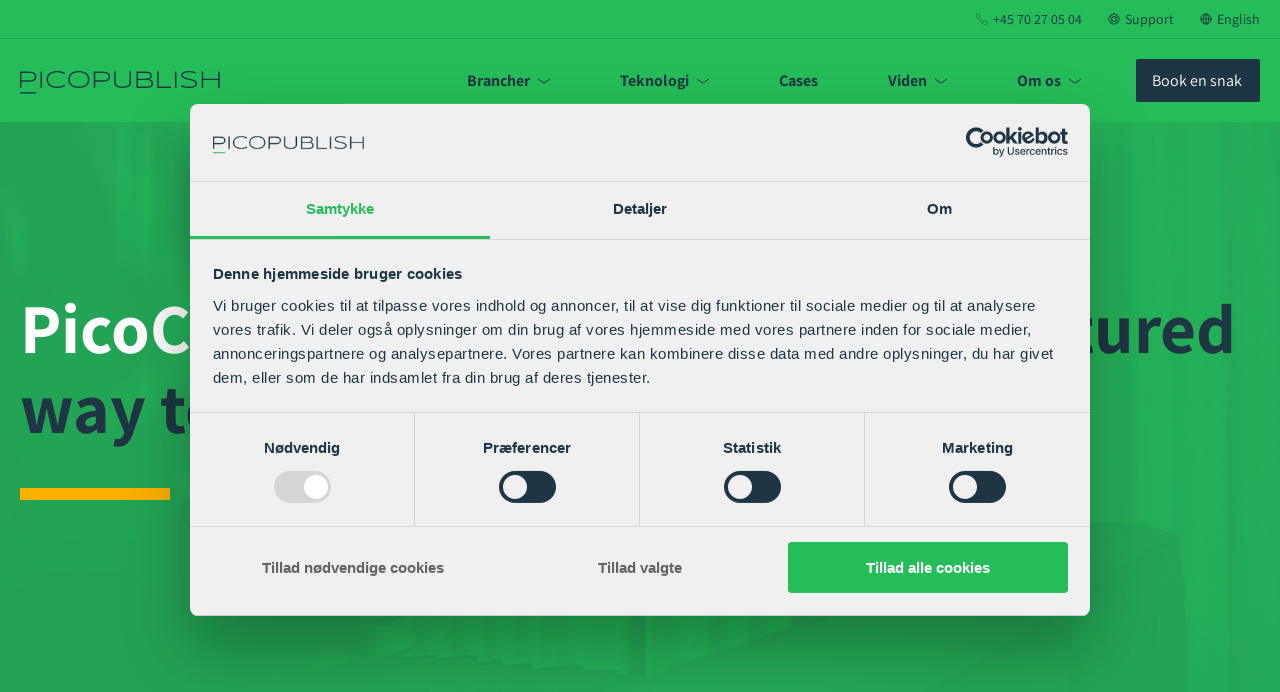

--- FILE ---
content_type: text/html
request_url: https://www.picopublish.dk/services/picocore/picocore-service-portal/
body_size: 14210
content:
<!DOCTYPE html><html lang="da"><head><meta charSet="utf-8"/><meta name="viewport" content="width=device-width"/><title>PicoCore service portalen - indmelding og opfølgning på supportsager</title><meta property="og:title" content="PicoCore service portalen - indmelding og opfølgning på supportsager"/><meta name="description" content="En supportsag kan have mange iterationer, og involvere flere personer hos både PicoPublish og kunden - dette fastholdes i PicoCore Serviceportalen"/><meta property="og:description" content="En supportsag kan have mange iterationer, og involvere flere personer hos både PicoPublish og kunden - dette fastholdes i PicoCore Serviceportalen"/><meta property="og:type" content="website"/><meta property="og:image" content="https://cdne-picopublishdk-prod.azureedge.net/media/d0rnq24s/picocore_web_screenshot.png"/><meta property="og:url" content="https://www.picopublish.dk/services/picocore/picocore-service-portal/"/><meta name="robots" content="index, follow"/><meta name="next-head-count" content="10"/><link rel="icon" href="/favicon/favicon.ico"/><link rel="apple-touch-icon" href="/favicon/apple-touch-icon.png"/><link rel="manifest" href="/site.webmanifest"/><link rel="preload" href="/_next/static/css/26862df931d07df3.css" as="style"/><link rel="stylesheet" href="/_next/static/css/26862df931d07df3.css" data-n-g=""/><link rel="preload" href="/_next/static/css/db3e74bc177a76ab.css" as="style"/><link rel="stylesheet" href="/_next/static/css/db3e74bc177a76ab.css" data-n-p=""/><link rel="preload" href="/_next/static/css/974ea56abdadbb1f.css" as="style"/><link rel="stylesheet" href="/_next/static/css/974ea56abdadbb1f.css" data-n-p=""/><noscript data-n-css=""></noscript><script defer="" nomodule="" src="/_next/static/chunks/polyfills-c67a75d1b6f99dc8.js"></script><script src="/_next/static/chunks/webpack-95779a9708c8554d.js" defer=""></script><script src="/_next/static/chunks/framework-bb5c596eafb42b22.js" defer=""></script><script src="/_next/static/chunks/main-253501de84b67e54.js" defer=""></script><script src="/_next/static/chunks/pages/_app-89ab24709e5e2616.js" defer=""></script><script src="/_next/static/chunks/ee8b1517-c317cba45d1c6a76.js" defer=""></script><script src="/_next/static/chunks/26770aaf-2e768061e00ee7f2.js" defer=""></script><script src="/_next/static/chunks/987-39aad5cf703ce2ef.js" defer=""></script><script src="/_next/static/chunks/124-bf9b52de1868e393.js" defer=""></script><script src="/_next/static/chunks/pages/%5B...slug%5D-ce8b6058d0c6121c.js" defer=""></script><script src="/_next/static/3wi0AhERZAb_05WA9doiL/_buildManifest.js" defer=""></script><script src="/_next/static/3wi0AhERZAb_05WA9doiL/_ssgManifest.js" defer=""></script></head><body><noscript><iframe src="https://www.googletagmanager.com/ns.html?id=GTM-54F2R74" height="0" width="0" style="display:none;visibility:hidden"></iframe></noscript><div id="__next" data-reactroot=""><div style="--header-height:0px"><header><div class="SiteHeader_wrapper__5RUTG"><div class="ServiceMenu_wrapper__ePk1N"><div class="Container_container__SqBbE Container_extraWide__7Lz8p"><ul class="ServiceMenu_list__KWBGx"><li class="ServiceMenu_item__BpZLq"><a class="ServiceMenu_link__8RouK" target="_self" href="tel:+45 70 27 05 04"><span class="ServiceMenu_linkIcon__kKkSe"><svg viewBox="0 0 50 50" xmlns="http://www.w3.org/2000/svg" role="presentation"><path d="M30.217 35.252s4.049-2.318 5.109-2.875c1.057-.559 2.152-.7 2.817-.294 1.007.616 9.463 6.241 10.175 6.739.712.499 1.055 1.924.076 3.32-.975 1.396-5.473 6.916-7.379 6.857-1.909-.062-9.846-.236-24.813-15.207C1.238 18.826 1.061 10.887 1 8.978.939 7.07 6.459 2.571 7.855 1.595c1.398-.975 2.825-.608 3.321.078.564.781 6.124 9.21 6.736 10.176.419.66.265 1.761-.294 2.819-.556 1.06-2.874 5.109-2.874 5.109s1.634 2.787 7.16 8.312c5.527 5.526 8.313 7.163 8.313 7.163z" fill="none" stroke="currentColor" stroke-miterlimit="10" stroke-width="2"></path></svg></span><span class="ServiceMenu_linkText__OVWdI">+45 70 27 05 04</span></a></li><li class="ServiceMenu_item__BpZLq"><a class="ServiceMenu_link__8RouK" target="_self" href="https://www.picopublish.dk/support/"><span class="ServiceMenu_linkIcon__kKkSe"><svg xmlns="http://www.w3.org/2000/svg" viewBox="0 0 14 14" role="presentation"><g fill="none" fill-rule="evenodd" stroke="currentColor" transform="translate(1 1)"><path d="M5.006 3.463L2.602 1.059M1.059 2.602l2.404 2.404m5.074 0l2.404-2.404M9.398 1.059L6.994 3.463m0 5.074l2.404 2.404m1.543-1.543L8.537 6.994m-5.074 0L1.059 9.398m1.543 1.543l2.404-2.404"></path><circle cx="6" cy="6" r="6" stroke-linecap="square" transform="rotate(-90 6 6)"></circle><circle cx="6" cy="6" r="2.727" stroke-linecap="square" transform="rotate(-45 6 6)"></circle></g></svg></span><span class="ServiceMenu_linkText__OVWdI">Support</span></a></li><li class="ServiceMenu_item__BpZLq"><a class="ServiceMenu_link__8RouK" target="_self" href="https://picopublish.com"><span class="ServiceMenu_linkIcon__kKkSe"><svg xmlns="http://www.w3.org/2000/svg" viewBox="0 0 14 14" role="presentation"><g fill="none" fill-rule="evenodd" stroke="currentColor" stroke-width="1.091" transform="translate(1 1)"><path d="M6 12c2.127-1.036 3.273-3.327 3.273-6S8.127 1.036 6 0m0 12c-2.127-1.036-3.273-3.327-3.273-6S3.873 1.036 6 0m0 12V0M0 6h12"></path><circle cx="6" cy="6" r="6" stroke-linecap="square"></circle></g></svg></span><span class="ServiceMenu_linkText__OVWdI">English</span></a></li></ul></div></div><div class="Navigation_wrapper__m1MAB"><div class="Navigation_mainMenu__U9Kmc"><div class="Container_container__SqBbE Container_extraWide__7Lz8p Navigation_mainMenuFlex___rL_J"><div class="Navigation_mainMenuLeft__gPZkA"><div class="Navigation_logoWrapper__8as0Q"><a target="_self" aria-label="Forside" href="/"><img src="https://cdne-picopublishdk-prod.azureedge.net/media/tbuppigx/picopublish_logo.svg"/></a></div></div></div></div></div></div><div style="height:0px" class="SiteHeader_placeholder__ndcxC"></div></header><main><article id="" class="HeroRibbon_ribbon__TvNkP"><div role="img" class="Background_background__qCx_o Background_green__acO_C"><div class="Container_container__SqBbE"><div role="img" class="Background_background__qCx_o Background_green__acO_C HeroRibbon_overlay__Tox8b"></div><div class="HeroRibbon_container__KjGSo HeroRibbon_small__KEWBt HeroRibbon_greenTheme__B_dlw"><div class="HeroRibbon_content__kpdtA"><h1 class="HeroRibbon_headline__kW5jE"><span class="HighlightedText_text__7MzSw HighlightedText_onGreen__K83Ux"><b>PicoCore Service Portal</b> - The structured way to support</span></h1><hr class="Line_line__Z7hXk Line_large__72ir0 Line_honey__rr0UC"/></div></div></div></div></article><div><section id="" class="RibbonWrapper_white__IrEIY"><div role="img" class="Background_background__qCx_o RibbonWrapper_padding__cOxds"><div class="Container_container__SqBbE"><div class="ArticleRibbon_wrapper__vr9ot"><div class="ArticleRibbon_content__vH_9r ArticleRibbon_left__S3qew"><div class="ArticleRibbon_image__4eBpR"><img src="https://cdne-picopublishdk-prod.azureedge.net/media/v4xpesrt/picocore-support.jpg"/></div></div><div class="ArticleRibbon_content__vH_9r ArticleRibbon_right__2PfT5"><h3 class="ArticleRibbon_headline__7tJZi">PicoCore Service Portal</h3><div class="ArticleRibbon_text__atb3G"><p>På PicoCore's service portal opretter I jeres tickets, som vi benytter til at estimere og prioritere ud fra. Her har vi muligheden for at kvalificere vores indsats og dialog med jer gennem tre forskellige opgave-typer; Incidents, Change requests og Service request. Læs mere om disse nedenfor eller i vores bruger guide til brug af portalen, som du kan hente her:</p></div><div class="ArticleRibbon_linkList__lv_VD"><div class="LinkList_item___HXmr"><a class="ArrowLink_link__0SPGP" target="_blank" aria-label="Hent den her" href="https://app-picopublish-prod.azurewebsites.net/media/2u5ln3jr/servicedeskuserguide_dan.pdf"><span class="ArrowText_container__zFSOS ArrowText_darkBlue__HMkdM"><span class="ArrowText_text__3sh_C ArrowText_changeColorOnHover__6ho_V ArrowText_green__LGbpd"><span>Hent den</span> her</span><svg xmlns="http://www.w3.org/2000/svg" viewBox="0 0 20 17" role="presentation" class="ArrowText_icon__avz1K ArrowText_green__LGbpd ArrowText_arrowRight__n0_2M"><path fill="currentColor" d="M19.512 7.39L11.667 0 9.31 2.22l5 4.71H0v3.14h14.31l-5 4.71L11.667 17l7.845-7.39c.65-.613.65-1.607 0-2.22z"></path></svg></span></a></div></div></div></div></div></div></section></div><div><section id="" class="RibbonWrapper_white__IrEIY"><div role="img" class="Background_background__qCx_o RibbonWrapper_padding__cOxds"><div class="Container_container__SqBbE"><section class="RibbonWrapper_white__IrEIY"><div role="img" class="Background_background__qCx_o"><div class="Container_container__SqBbE"><section class="Text_wrapper__E9b_1 Text_centered__1lDMC TextRibbon_textPart__ZMHFo"><h2 class="Text_headline__Yj1Q4 Text_large__2ABR0"><span class="HighlightedText_text__7MzSw HighlightedText_onWhite__S0dOW HighlightedText_onWhite__S0dOW">Få adgang til service portalen</span></h2><div class="Text_text__F1Id0"><p><a href="mailto:support@picopublish.com?subject=Jeg%20vil%20gerne%20have%20adgang%20til%20PicoCore%20Service%20portal&amp;body=Dit%20navn%3A%0D%0AFirmanavn%3A" data-anchor="?subject=Jeg%20vil%20gerne%20have%20adgang%20til%20PicoCore%20Service%20portal&amp;body=Dit%20navn%3A%0D%0AFirmanavn%3A">Kontakt os her</a> for at få adgang til serviceportalen</p></div></section></div></div></section></div></div></section></div><div><article id=""><section id="" class="RibbonWrapper_lightGrey__TbuvT"><div role="img" class="Background_background__qCx_o Background_lightGrey__n7eIj RibbonWrapper_padding__cOxds TextRibbon_paddingTopClass__ZFkzH"><div class="Container_container__SqBbE"><section class="RibbonWrapper_white__IrEIY"><div role="img" class="Background_background__qCx_o"><div class="Container_container__SqBbE"><section class="Text_wrapper__E9b_1 TextRibbon_textPart__ZMHFo TextRibbon_boldText__zgnBE"><h2 class="Text_headline__Yj1Q4 Text_large__2ABR0"><span class="HighlightedText_text__7MzSw HighlightedText_onWhite__S0dOW HighlightedText_onWhite__S0dOW">3 kategorier til at favne det hele</span></h2><div class="Text_text__F1Id0"><p>De forskellige typer sager vi håndterer i serviceportalen:</p></div></section></div></div></section></div></div></section><div><section id="" class="RibbonWrapper_lightGrey__TbuvT"><div role="img" class="Background_background__qCx_o Background_lightGrey__n7eIj RibbonWrapper_padding__cOxds"><div class="Container_container__SqBbE"><div class="ArticleRibbon_wrapper__vr9ot"><div class="ArticleRibbon_content__vH_9r ArticleRibbon_left__S3qew ArticleRibbon_backgroundImage__vpU9y ArticleRibbon_centerVertically__Rrh_j"></div><div class="ArticleRibbon_content__vH_9r ArticleRibbon_right__2PfT5 ArticleRibbon_centerVertically__Rrh_j"><h3 class="ArticleRibbon_headline__7tJZi">Incident Management i Service Portalen</h3><div class="ArticleRibbon_text__atb3G"><p>"Incidents" er i virkeligheden blot et paraplybegreb for situationer, "hvor tingene er gået skævt".</p>
<p>Løber du ind i uforudsete hændelser, nedbrud, lange responstider i systemet eller andre forhold, der kan opstå akut, vil Incidents være den rette henvendelsestype.</p>
<p>Når PicoCore-teamet modtaget en Incident, er formålet at genoprette normal drift så hurtigt som muligt. Denne proces involverer prioritering, analyse og konkrete rettelser i og omkring løsningen- en proces vi holder dig som kunde ajourført med, indtil vi har udbedret problemet.</p></div><div class="ArticleRibbon_linkList__lv_VD"></div></div></div></div></div></section></div><div><section id="" class="RibbonWrapper_lightGrey__TbuvT"><div role="img" class="Background_background__qCx_o Background_lightGrey__n7eIj RibbonWrapper_padding__cOxds"><div class="Container_container__SqBbE"><div class="ArticleRibbon_wrapper__vr9ot"><div class="ArticleRibbon_content__vH_9r ArticleRibbon_left__S3qew ArticleRibbon_centerVertically__Rrh_j"><div class="ArticleRibbon_image__4eBpR"><img src="https://cdne-picopublishdk-prod.azureedge.net/media/emodx3ky/picocore-change.svg"/></div></div><div class="ArticleRibbon_content__vH_9r ArticleRibbon_right__2PfT5 ArticleRibbon_centerVertically__Rrh_j"><h3 class="ArticleRibbon_headline__7tJZi">Change Request Management i Service Portalen</h3><div class="ArticleRibbon_text__atb3G"><p>"Change Request Management" henvendelser bruges til at synliggøre jeres behov for ændringer og tilføjelser til eksisterende applikationer, systemer eller kodebaser.</p>
<p>Baseret på en opgavebeskrivelsen du overleverer i det øjeblik du opretter dit request, udarbejder PicoCore-teamet et estimat for den pågældende Change Request.</p></div><div class="ArticleRibbon_linkList__lv_VD"></div></div></div></div></div></section></div><div><section id="" class="RibbonWrapper_lightGrey__TbuvT"><div role="img" class="Background_background__qCx_o Background_lightGrey__n7eIj RibbonWrapper_padding__cOxds"><div class="Container_container__SqBbE"><div class="ArticleRibbon_wrapper__vr9ot"><div class="ArticleRibbon_content__vH_9r ArticleRibbon_left__S3qew ArticleRibbon_centerVertically__Rrh_j"><div class="ArticleRibbon_image__4eBpR"><img src="https://cdne-picopublishdk-prod.azureedge.net/media/frejjdoa/picocore-service.svg"/></div></div><div class="ArticleRibbon_content__vH_9r ArticleRibbon_right__2PfT5 ArticleRibbon_centerVertically__Rrh_j"><h3 class="ArticleRibbon_headline__7tJZi">Service Request Management i Service Portalen</h3><div class="ArticleRibbon_text__atb3G"><p>"Service Requests" er de løbende support- og brugersupportanmodninger, du som kunde har behov for hjælp til at håndtere.</p>
<p>I modsætning til Incidents er et Service Request ikke et udtryk for, at jeres løsnings drift er påvirket negativt. Derimod vil Service Requests typisk være egnet til de henvendelser, der drejer sig om tekniske muligheder i jeres løsning, behov for hjælp til oprettelse af brugere og mere generelle forespørgsler relateret til jeres IT-landskab.</p></div><div class="ArticleRibbon_linkList__lv_VD"></div></div></div></div></div></section></div></article></div><div><section class="RibbonWrapper_white__IrEIY"><div role="img" class="Background_background__qCx_o Background_white__zjjvN RibbonWrapper_padding__cOxds"><div class="Container_container__SqBbE"><div class="ContactFormRibbon_container__hwbyP"><div class="ContactFormRibbon_outerWrapper__zSCNa ContactFormRibbon_shadow__los2l" id=""><div class="ContactFormRibbon_wrapper__zTsTv ContactFormRibbon_form__JND_P"><form><div class="ContactFormRibbon_icon__Sw7YU"><svg viewBox="0 0 250 342" xmlns="http://www.w3.org/2000/svg" role="presentation"><path d="M0 318h250v24H0v-24zM249.983 77.369a83.177 83.177 0 01-6.258 33.354c-4.202 9.739-11.004 18.181-19.685 24.435a95.073 95.073 0 01-34.605 15.028 221.946 221.946 0 01-51.016 4.928H23.332V252H0V.03h138.419a224.472 224.472 0 0151.016 5.01 97.14 97.14 0 0134.605 14.824c8.693 6.14 15.502 14.508 19.685 24.191a83.177 83.177 0 016.258 33.314zm-23.871 0a59.59 59.59 0 00-6.092-28.997c-4.192-7.478-10.735-13.42-18.65-16.942a98.973 98.973 0 00-31.952-8.145 448.533 448.533 0 00-45.836-2.036H23.332V133.65h122.215c7.696.085 15.39-.282 23.042-1.1a123.756 123.756 0 0021.758-4.072 52.843 52.843 0 0018.276-9.285 44.125 44.125 0 0012.723-16.29 60.158 60.158 0 004.766-25.535z"></path></svg></div><div class="ContactFormRibbon_error__h6ZaN ContactFormRibbon_field__1Mo9I"><label><span class="Input_labelText__Eu2DS">Navn på kontaktperson</span><input type="text" class="Input_input__fIbUx" name="name" aria-label="Navn på kontaktperson" inputMode="text"/></label></div><div class="ContactFormRibbon_field__1Mo9I"><label><span class="Input_labelText__Eu2DS">Titel</span><input type="text" class="Input_input__fIbUx" name="title" aria-label="Titel" inputMode="text"/></label></div><div class="ContactFormRibbon_error__h6ZaN ContactFormRibbon_field__1Mo9I"><label><span class="Input_labelText__Eu2DS">Firmanavn</span><input type="text" class="Input_input__fIbUx" name="company" aria-label="Firmanavn" inputMode="text"/></label></div><div class="ContactFormRibbon_error__h6ZaN ContactFormRibbon_field__1Mo9I"><label><span class="Input_labelText__Eu2DS">Email</span><input type="email" class="Input_input__fIbUx" name="email" aria-label="Email" inputMode="email"/></label></div><div class="ContactFormRibbon_error__h6ZaN ContactFormRibbon_field__1Mo9I"><label><span class="Input_labelText__Eu2DS">Telefon</span><input type="tel" class="Input_input__fIbUx" name="phone" aria-label="Telefon" inputMode="tel"/></label></div><div class="ContactFormRibbon_textBlock__eSVFE ContactFormRibbon_checkboxList__a_r0c"></div><div class="ContactFormRibbon_field__1Mo9I ContactFormRibbon_textarea__TkBnM"><label><span class="TextArea_labelText__yPUbN">Besked</span><textarea class="TextArea_textarea__rBSKV" name="message" aria-label="Besked" inputMode="text"></textarea></label></div><div class="ContactFormRibbon_field__1Mo9I ContactFormRibbon_policy__cs0l1 ContactFormRibbon_consent__N96UP"><div class="Checkbox_container__y854D"><label class="Checkbox_label__c9Q0D" color="White"><input type="checkbox" class="Checkbox_checkboxInput__u0Jzj" title="&lt;p&gt;Jeg accepterer PicoPublishs &lt;a href=&quot;https://www.picopublish.dk/persondatapolitik/&quot; title=&quot;Person data politik&quot;&gt;persondatapolitik&lt;/a&gt; og giver samtykke til at PicoPublish må behandle min data i overensstemmelse hermed.&lt;/p&gt;" name="acceptedPolicy"/><span role="checkbox" aria-checked="false" aria-label="checkbox" tabindex="0" class="Checkbox_marker__9yu8l Checkbox_checkmark__Q79Jf Checkbox_honey__0bfa4"></span><span class="Checkbox_text__KmvGA"><p>Jeg accepterer PicoPublishs <a href="https://www.picopublish.dk/persondatapolitik/" title="Person data politik">persondatapolitik</a> og giver samtykke til at PicoPublish må behandle min data i overensstemmelse hermed.</p></span></label></div></div><input type="text" name="honningkrukke" style="display:none"/><div><button type="submit" class="Button_button__UC7cn Button_green__9hT1W Button_rounded__ebnZ9">Kontakt os</button></div></form></div><div class="ContactFormRibbon_wrapper__zTsTv ContactFormRibbon_richText__dB3W6"><h2 class="ContactFormRibbon_headline__V44ha">Lad os tage en snak om jeres behov</h2><div class="ContactFormRibbon_text__zDles"><p>Udfyld formularen og kom i kontakt med os</p></div></div></div></div></div></div></section></div></main><footer class="SiteFooter_footer__3dF3y"><section class="RibbonWrapper_white__IrEIY"><div role="img" class="Background_background__qCx_o"><div class="Container_container__SqBbE"><div class="SiteFooter_wrapper__ecr6h"><div class="SiteFooter_column__XWaEv"><h2 class="SiteFooter_itemBold__AXdMe">Virksomheden</h2><div itemscope="" itemType="https://schema.org/Organization"><div class="FooterCompanyInfo_contentWrapper__L_1Xz"><div class="FooterCompanyInfo_address__1S7aB">PicoPublish<br>Stagehøjvej 27E<br>8600 Silkeborg</div><a class="InlineLink_link__bAYC1" target="_self" href="tel:+4570270504"><span style="flex:0 0 16px;width:16px;height:16px"><svg viewBox="0 0 50 50" xmlns="http://www.w3.org/2000/svg" role="presentation"><path d="M30.217 35.252s4.049-2.318 5.109-2.875c1.057-.559 2.152-.7 2.817-.294 1.007.616 9.463 6.241 10.175 6.739.712.499 1.055 1.924.076 3.32-.975 1.396-5.473 6.916-7.379 6.857-1.909-.062-9.846-.236-24.813-15.207C1.238 18.826 1.061 10.887 1 8.978.939 7.07 6.459 2.571 7.855 1.595c1.398-.975 2.825-.608 3.321.078.564.781 6.124 9.21 6.736 10.176.419.66.265 1.761-.294 2.819-.556 1.06-2.874 5.109-2.874 5.109s1.634 2.787 7.16 8.312c5.527 5.526 8.313 7.163 8.313 7.163z" fill="none" stroke="currentColor" stroke-miterlimit="10" stroke-width="2"></path></svg></span><span class="InlineLink_text__pnxP0" itemProp="telephone">+45 70 27 05 04</span></a><br/><a class="InlineLink_link__bAYC1" target="_self" href="mailto:info@picopublish.com"><span style="flex:0 0 16px;width:16px;height:16px"><svg xmlns="http://www.w3.org/2000/svg" viewBox="0 0 17 14" role="presentation"><g stroke="currentColor" fill="none" fill-rule="evenodd" stroke-linecap="round" stroke-linejoin="round"><path d="M16 6.333v5.334c0 .736-.61 1.333-1.364 1.333H2.364C1.61 13 1 12.403 1 11.667V6.333"></path><path d="M16 3.667V2.333C16 1.597 15.39 1 14.636 1H2.364C1.61 1 1 1.597 1 2.333v1.334l7.5 4 7.5-4z"></path></g></svg></span><span class="InlineLink_text__pnxP0" itemProp="email">info@picopublish.com</span></a><br/>CVR: <!-- -->31086876</div><ul class="FooterCompanyInfo_linkList__iYTNQ"><li><a class="InlineLink_link__bAYC1" target="_self" href="https://www.picopublish.dk/cookies/"><span class="InlineLink_text__pnxP0">Cookies</span></a></li><li><a class="InlineLink_link__bAYC1" target="_self" href="https://www.picopublish.dk/persondatapolitik/"><span class="InlineLink_text__pnxP0">Persondatapolitik</span></a></li></ul></div><div class="FooterSki_skiWrapper__shOEy"><h2 class="FooterSki_itemBold__33nBQ">SKI certificeret leverandør</h2><div class="FooterSki_skiInfo__4ydpt"><div><p><a href="https://www.picopublish.dk/om-os/" title="Om os">SKI info</a></p></div><img src="https://cdne-picopublishdk-prod.azureedge.net/media/jmidw2gl/leverandoer_logo_rgb.png" extension="png"/></div></div></div><div class="SiteFooter_column__XWaEv"><h2 class="SiteFooter_itemBold__AXdMe">PIM</h2><div><ul class="FooterLinks_linkList__jDsdb"><li><a class="InlineLink_link__bAYC1" target="_self" href="https://www.picopublish.dk/services/pim/hvad-er-pim/"><span class="InlineLink_text__pnxP0">Hvad er PIM</span></a></li><li><a class="InlineLink_link__bAYC1" target="_self" href="https://www.picopublish.dk/teknologi/product-information-management-pim/product-experience-management-pxm/"><span class="InlineLink_text__pnxP0">Product Experience Management - PXM</span></a></li><li><a class="InlineLink_link__bAYC1" target="_self" href="https://www.picopublish.dk/services/pim/systemer/"><span class="InlineLink_text__pnxP0">Systemer</span></a></li><li><a class="InlineLink_link__bAYC1" target="_self" href="https://www.picopublish.dk/services/pim/datakilder-til-pim/"><span class="InlineLink_text__pnxP0">Integrationer</span></a></li><li><a class="InlineLink_link__bAYC1" target="_self" href="https://www.picopublish.dk/services/pim/optimering-af-dataprocesser/"><span class="InlineLink_text__pnxP0">Optimering af dataprocesser</span></a></li><li><a class="InlineLink_link__bAYC1" target="_self" href="https://www.picopublish.dk/teknologi/product-information-management-pim/hvad-koster-pim/"><span class="InlineLink_text__pnxP0">Hvad koster pim</span></a></li></ul></div></div><div class="SiteFooter_column__XWaEv"><h2 class="SiteFooter_itemBold__AXdMe">Websites &amp; ecommerce</h2><div><ul class="FooterLinks_linkList__jDsdb"><li><a class="InlineLink_link__bAYC1" target="_self" href="https://www.picopublish.dk/teknologi/digital-commerce-experience/"><span class="InlineLink_text__pnxP0">Digital Commerce & Experience</span></a></li><li><a class="InlineLink_link__bAYC1" target="_self" href="https://www.picopublish.dk/teknologi/digital-commerce-experience/produktkonfiguratorer-og-cpq/"><span class="InlineLink_text__pnxP0">Produktkonfiguratorer og CPQ</span></a></li><li><a class="InlineLink_link__bAYC1" target="_self" href="https://www.picopublish.dk/teknologi/digital-commerce-experience/ecommerce/"><span class="InlineLink_text__pnxP0">Ecommerce</span></a></li><li><a class="InlineLink_link__bAYC1" target="_self" href="https://www.picopublish.dk/teknologi/digital-commerce-experience/headless/"><span class="InlineLink_text__pnxP0">Headless</span></a></li><li><a class="InlineLink_link__bAYC1" target="_self" href="https://www.picopublish.dk/services/web-og-ecommerce/"><span class="InlineLink_text__pnxP0">Web og ecommerce</span></a></li><li><a class="InlineLink_link__bAYC1" target="_self" href="https://www.picopublish.dk/teknologi/digital-commerce-experience/websites/"><span class="InlineLink_text__pnxP0">Websites</span></a></li><li><a class="InlineLink_link__bAYC1" target="_self" href="https://www.picopublish.dk/teknologi/digital-commerce-experience/digitalt-design/"><span class="InlineLink_text__pnxP0">Digitalt Design</span></a></li></ul></div></div><div class="SiteFooter_column__XWaEv"><h2 class="SiteFooter_itemBold__AXdMe">Bæredygtighedsrapportering</h2><div><ul class="FooterLinks_linkList__jDsdb"><li><a class="InlineLink_link__bAYC1" target="_self" href="https://www.picopublish.dk/baeredygtighedsrapportering/"><span class="InlineLink_text__pnxP0">Bæredygtighedsrapportering</span></a></li><li><a class="InlineLink_link__bAYC1" target="_self" href="https://www.picopublish.dk/baeredygtighedsrapportering/esg-et-nyt-paraplybegreb-for-baeredygtighedsdata/"><span class="InlineLink_text__pnxP0">ESG - et nyt paraplybegreb for bæredygtighedsdata</span></a></li><li><a class="InlineLink_link__bAYC1" target="_self" href="https://www.picopublish.dk/baeredygtighedsrapportering/digital-product-passport-dpp/"><span class="InlineLink_text__pnxP0">Hvad er DPP (Digitalt Produktpas)?</span></a></li><li><a class="InlineLink_link__bAYC1" target="_self" href="https://www.picopublish.dk/baeredygtighedsrapportering/hvad-er-csrd/"><span class="InlineLink_text__pnxP0">Hvad er CSRD?</span></a></li><li><a class="InlineLink_link__bAYC1" target="_self" href="https://www.picopublish.dk/baeredygtighedsrapportering/esrs-standard-til-baeredygtighedsrapportering-af-esg-data/"><span class="InlineLink_text__pnxP0">Hvad er ESRS?</span></a></li><li><a class="InlineLink_link__bAYC1" target="_self" href="https://www.picopublish.dk/baeredygtighedsrapportering/epr-udvidet-producentansvar/"><span class="InlineLink_text__pnxP0">Hvad er EPR?</span></a></li></ul></div></div><div class="SiteFooter_column__XWaEv"><h2 class="SiteFooter_itemBold__AXdMe">Nyhedsbrev</h2><div class="FooterNewsletter_signupNewsletter__u8QmM"><form><div><label><span class="Input_labelText__Eu2DS">Fornavn</span><input type="text" class="Input_input__fIbUx" name="firstName" aria-label="Fornavn" inputMode="text"/></label><label class="NewsletterSignUp_field__OUbWH"><span class="Input_labelText__Eu2DS">Din emailadresse</span><input type="text" class="Input_input__fIbUx" name="email" aria-label="Din emailadresse" inputMode="email"/></label><div class="Checkbox_container__y854D NewsletterSignUp_checkbox___MkCs"><label class="Checkbox_label__c9Q0D" color="White"><input type="checkbox" class="Checkbox_checkboxInput__u0Jzj" name="checkbox"/><span role="checkbox" aria-checked="false" aria-label="checkbox" tabindex="0" class="Checkbox_marker__9yu8l Checkbox_checkmark__Q79Jf Checkbox_darkBlue__ipkpV"></span><span class="Checkbox_text__KmvGA">Samtykke til <a href="https://www.picopublish.dk/persondatapolitik/" aria-label="" target="_self">Persondatapolitik</a></span></label></div><button type="submit" class="Button_button__UC7cn Button_darkBlue__wtJBM Button_rounded__ebnZ9 NewsletterSignUp_submitBtn__7bf24">Tilmeld</button></div></form></div><div class="FooterNewsletter_itemBold__0Wsd_ FooterNewsletter_social__lxonb"><h2 class="FooterNewsletter_socialTitle__JMUVT">Følg os her</h2><ul class="SocialFollow_socialList__avfhi"><li class="SocialFollow_socialItem__cZ03_"><a class="InlineLink_link__bAYC1" target="_self" aria-label="LinkedIn" href="https://www.linkedin.com/company/picopublish"><span style="flex:0 0 26px;width:26px;height:26px"><svg xmlns="http://www.w3.org/2000/svg" viewBox="0 0 26 26" role="presentation" style="width:26px;height:26px"><path fill="currentColor" d="M24.267 0H1.733C.776 0 0 .776 0 1.733v22.534C0 25.224.776 26 1.733 26h22.534c.957 0 1.733-.776 1.733-1.733V1.733C26 .776 25.224 0 24.267 0zM7.702 22.181H3.791V9.75h3.911v12.431zM5.746 8.044a2.276 2.276 0 11.016-4.552 2.276 2.276 0 01-.016 4.552zM22.205 22.18h-3.832v-6.01c0-1.463 0-3.25-2.036-3.25-2.037 0-2.282 1.544-2.282 3.168v6.176h-3.828V9.75h3.584v1.706h.082a4.073 4.073 0 013.667-2.031c3.91 0 4.644 2.6 4.644 5.931v6.825z"></path></svg></span></a></li><li class="SocialFollow_socialItem__cZ03_"><a class="InlineLink_link__bAYC1" target="_self" aria-label="YouTube" href="https://www.youtube.com/user/PicoPublish"><span style="flex:0 0 36px;width:36px;height:26px"><svg xmlns="http://www.w3.org/2000/svg" viewBox="0 0 36 26" role="presentation" style="width:36px;height:26px"><path d="M35.663 5.637s-.338-2.53-1.463-3.681C32.85.46 31.275.46 30.6.346 25.537 0 18 0 18 0S10.463 0 5.4.345C4.725.46 3.15.46 1.8 1.955.675 3.107.337 5.638.337 5.638S0 8.628 0 11.62v2.762c0 2.99.338 5.982.338 5.982s.337 2.53 1.462 3.681c1.35 1.496 3.15 1.38 3.938 1.61C8.662 25.886 18 26 18 26s7.538 0 12.6-.345c.675-.115 2.25-.115 3.6-1.61 1.125-1.151 1.462-3.682 1.462-3.682S36 17.372 36 14.38v-2.762c0-2.99-.337-5.982-.337-5.982zm-21.038 12.45V7.913L24.75 13l-10.125 5.087z"></path></svg></span></a></li></ul></div></div></div><div class="SiteFooter_gazelle__w6A09"><img alt="Gazelle" src="/images/gazelle.svg" class="FooterGazelle_gazelleImage__M_u5j"/><ul class="FooterGazelle_gazelleList__51vI9"><li class="FooterGazelle_gazelleYear__RsGTM">2015</li><li class="FooterGazelle_gazelleYear__RsGTM">2016</li><li class="FooterGazelle_gazelleYear__RsGTM">2017</li><li class="FooterGazelle_gazelleYear__RsGTM">2018</li><li class="FooterGazelle_gazelleYear__RsGTM">2019</li><li class="FooterGazelle_gazelleYear__RsGTM">2024</li></ul></div><div class="SiteFooter_copyright__u2Zcz">Copyright © 2021 PicoPublish</div></div></div></section></footer></div></div><script id="__NEXT_DATA__" type="application/json">{"props":{"pageProps":{"page":{"modules":[{"kind":"HeroRibbon","key":"05715615-c3b9-4368-81f3-fdede35ef6a5","anchorId":"","headline":"{PicoCore Service Portal} - The structured way to support","backgroundImage":{"url":"https://cdne-picopublishdk-prod.azureedge.net/media/1gldmvbt/picopublish_pim_web_greenoverlay_22_webp.webp","size":244154,"altDa":"","altEn":"","extension":"webp"},"color":"Green","logos":[],"links":[],"scrollText":"","small":true},{"kind":"ArticleRibbon","key":"949644b5-4352-4091-9489-edc83abd4fd2","anchorId":"","headline":"PicoCore Service Portal","preHeadline":"","text":"\u003cp\u003ePå PicoCore's service portal opretter I jeres tickets, som vi benytter til at estimere og prioritere ud fra. Her har vi muligheden for at kvalificere vores indsats og dialog med jer gennem tre forskellige opgave-typer; Incidents, Change requests og Service request. Læs mere om disse nedenfor eller i vores bruger guide til brug af portalen, som du kan hente her:\u003c/p\u003e","bulletList":[],"links":[{"kind":"External","name":"Hent den her","url":"https://app-picopublish-prod.azurewebsites.net/media/2u5ln3jr/servicedeskuserguide_dan.pdf","target":"_blank"}],"centerVertically":false,"logo":null,"icon":null,"iconText":"","image":{"url":"https://cdne-picopublishdk-prod.azureedge.net/media/v4xpesrt/picocore-support.jpg","size":159300,"altDa":"","altEn":"","extension":"jpg"},"backgroundImage":false,"imageFirst":false,"videoTitle":"","video":null,"videoTranscription":"","videoIsLandscape":false,"backgroundColor":"","colorScheme":"","showVideoText":"Vis video","videoTranscriptionText":"Læs transskribering","ariaLabelReplay":"Genafspil","ariaLabelPlay":"Afspil","ariaLabelPause":"Pause","ariaLabelExitFullscreen":"Luk fuld skærm","ariaLabelFullscreen":"Vis fuld skærm","ariaLabelVolume":"Lydstyrke","ariaLabelMute":"Gør lydløs","ariaLabelUnmute":"Fjern lydløs"},{"kind":"TextRibbon","key":"c5f799c2-b181-4052-b225-75e6e4b78947","anchorId":"","headline":"Få adgang til service portalen","text":"\u003cp\u003e\u003ca href=\"mailto:support@picopublish.com?subject=Jeg%20vil%20gerne%20have%20adgang%20til%20PicoCore%20Service%20portal\u0026amp;body=Dit%20navn%3A%0D%0AFirmanavn%3A\" data-anchor=\"?subject=Jeg%20vil%20gerne%20have%20adgang%20til%20PicoCore%20Service%20portal\u0026amp;body=Dit%20navn%3A%0D%0AFirmanavn%3A\"\u003eKontakt os her\u003c/a\u003e for at få adgang til serviceportalen\u003c/p\u003e","hasLargeHeadline":true,"centered":true,"boldText":false},{"kind":"SectionRibbon","key":"854f352a-0de9-4f12-864f-ddb28de2e4d0","anchorId":"","backgroundColor":"Light grey","modules":[{"kind":"TextRibbon","key":"08059f25-2424-49ae-a962-5c3f2dc4d483","anchorId":"","headline":"3 kategorier til at favne det hele","text":"\u003cp\u003eDe forskellige typer sager vi håndterer i serviceportalen:\u003c/p\u003e","hasLargeHeadline":true,"centered":false,"boldText":true},{"kind":"ArticleRibbon","key":"d74210dc-7c69-4b3f-a476-3bba83ae4ffc","anchorId":"","headline":"Incident Management i Service Portalen","preHeadline":"","text":"\u003cp\u003e\"Incidents\" er i virkeligheden blot et paraplybegreb for situationer, \"hvor tingene er gået skævt\".\u003c/p\u003e\n\u003cp\u003eLøber du ind i uforudsete hændelser, nedbrud, lange responstider i systemet eller andre forhold, der kan opstå akut, vil Incidents være den rette henvendelsestype.\u003c/p\u003e\n\u003cp\u003eNår PicoCore-teamet modtaget en Incident, er formålet at genoprette normal drift så hurtigt som muligt. Denne proces involverer prioritering, analyse og konkrete rettelser i og omkring løsningen- en proces vi holder dig som kunde ajourført med, indtil vi har udbedret problemet.\u003c/p\u003e","bulletList":[],"links":[],"centerVertically":true,"logo":null,"icon":null,"iconText":"","image":{"url":"https://cdne-picopublishdk-prod.azureedge.net/media/tb0c0mk4/picocore-incident.svg","size":2015,"altDa":"","altEn":"","extension":"svg"},"backgroundImage":true,"imageFirst":false,"videoTitle":"","video":null,"videoTranscription":"","videoIsLandscape":false,"backgroundColor":"","colorScheme":"","showVideoText":"Vis video","videoTranscriptionText":"Læs transskribering","ariaLabelReplay":"Genafspil","ariaLabelPlay":"Afspil","ariaLabelPause":"Pause","ariaLabelExitFullscreen":"Luk fuld skærm","ariaLabelFullscreen":"Vis fuld skærm","ariaLabelVolume":"Lydstyrke","ariaLabelMute":"Gør lydløs","ariaLabelUnmute":"Fjern lydløs"},{"kind":"ArticleRibbon","key":"d3f31020-9a22-4fa3-92e9-b03998bd6be1","anchorId":"","headline":"Change Request Management i Service Portalen","preHeadline":"","text":"\u003cp\u003e\"Change Request Management\" henvendelser bruges til at synliggøre jeres behov for ændringer og tilføjelser til eksisterende applikationer, systemer eller kodebaser.\u003c/p\u003e\n\u003cp\u003eBaseret på en opgavebeskrivelsen du overleverer i det øjeblik du opretter dit request, udarbejder PicoCore-teamet et estimat for den pågældende Change Request.\u003c/p\u003e","bulletList":[],"links":[],"centerVertically":true,"logo":null,"icon":null,"iconText":"","image":{"url":"https://cdne-picopublishdk-prod.azureedge.net/media/emodx3ky/picocore-change.svg","size":945,"altDa":"","altEn":"","extension":"svg"},"backgroundImage":false,"imageFirst":false,"videoTitle":"","video":null,"videoTranscription":"","videoIsLandscape":false,"backgroundColor":"","colorScheme":"","showVideoText":"Vis video","videoTranscriptionText":"Læs transskribering","ariaLabelReplay":"Genafspil","ariaLabelPlay":"Afspil","ariaLabelPause":"Pause","ariaLabelExitFullscreen":"Luk fuld skærm","ariaLabelFullscreen":"Vis fuld skærm","ariaLabelVolume":"Lydstyrke","ariaLabelMute":"Gør lydløs","ariaLabelUnmute":"Fjern lydløs"},{"kind":"ArticleRibbon","key":"e8632a43-4880-4493-acbb-844695a9eafa","anchorId":"","headline":"Service Request Management i Service Portalen","preHeadline":"","text":"\u003cp\u003e\"Service Requests\" er de løbende support- og brugersupportanmodninger, du som kunde har behov for hjælp til at håndtere.\u003c/p\u003e\n\u003cp\u003eI modsætning til Incidents er et Service Request ikke et udtryk for, at jeres løsnings drift er påvirket negativt. Derimod vil Service Requests typisk være egnet til de henvendelser, der drejer sig om tekniske muligheder i jeres løsning, behov for hjælp til oprettelse af brugere og mere generelle forespørgsler relateret til jeres IT-landskab.\u003c/p\u003e","bulletList":[],"links":[],"centerVertically":true,"logo":null,"icon":null,"iconText":"","image":{"url":"https://cdne-picopublishdk-prod.azureedge.net/media/frejjdoa/picocore-service.svg","size":2109,"altDa":"","altEn":"","extension":"svg"},"backgroundImage":false,"imageFirst":false,"videoTitle":"","video":null,"videoTranscription":"","videoIsLandscape":false,"backgroundColor":"","colorScheme":"","showVideoText":"Vis video","videoTranscriptionText":"Læs transskribering","ariaLabelReplay":"Genafspil","ariaLabelPlay":"Afspil","ariaLabelPause":"Pause","ariaLabelExitFullscreen":"Luk fuld skærm","ariaLabelFullscreen":"Vis fuld skærm","ariaLabelVolume":"Lydstyrke","ariaLabelMute":"Gør lydløs","ariaLabelUnmute":"Fjern lydløs"}]},{"kind":"ContactFormRibbon","key":"735d4bd5-ac0c-43d8-804b-a7a49eda5ff8","anchorId":"","headline":"Lad os tage en snak om jeres behov","text":"\u003cp\u003eUdfyld formularen og kom i kontakt med os\u003c/p\u003e","image":null,"showLogo":false,"showDropdown":false,"name":"Navn på kontaktperson","errorName":"Navn er påkrævet","company":"Firmanavn","title":"Titel","email":"Email","errorEmail":"Email er påkrævet","validEmail":"Indtast en gyldig emailadresse","phone":"Telefon","errorPhone":"Telefon nr. er påkrævet","notValidPhone":"Ikke et gyldigt telefonnr. ","phoneContainsNumber":"Telefonnr. skal indeholde 8 tal","topic":"Hvad skal vi snakke om?","message":"Besked","submit":"Kontakt os","choose":"Vælg","privacyCheckboxText":"\u003cp\u003eJeg accepterer PicoPublishs \u003ca href=\"https://www.picopublish.dk/persondatapolitik/\" title=\"Person data politik\"\u003epersondatapolitik\u003c/a\u003e og giver samtykke til at PicoPublish må behandle min data i overensstemmelse hermed.\u003c/p\u003e","errorPolicy":"Privatlivspolitik og samtykke skal accepteres","contactFormSuccessText":"Tak! Vi kontakter dig snarest","topics":[{"title":"PIM","options":[{"label":"Fortæl mig mere om PIM","value":"fortael-mig-mere-om-pim"},{"label":"Proof of Concept PIM","value":"proof-of-content-pim"},{"label":"Perfion","value":"perfion"},{"label":"inriver","value":"inriver"},{"label":"Dynamicweb PIM","value":"dynamicweb-pim"},{"label":"ERP og PIM","value":"erp-og-pim"},{"label":"Supplierportal","value":"supplierportal"},{"label":"Datastandarder","value":"datastandarder"},{"label":"Datakilder","value":"datakilder"},{"label":"Billedbank","value":"billedbank"},{"label":"Import / Eksport","value":"import-eksport"},{"label":"Billedvalidering","value":"billedvalidering"},{"label":"EasyCatalog","value":"easyCatalog"}]},{"title":"Web og Ecom","options":[{"label":"Webudvikling","value":"webudvikling"},{"label":"Webshop","value":"webshop"},{"label":"Marketplaces","value":"marketplaces"},{"label":"Ecommerce","value":"ecommerce"}]},{"title":"Kurser","options":[{"label":"Perfion bruger kursus","value":"perfion-bruger"},{"label":"Perfion administrator kursus","value":"perfion-administrator"},{"label":"Perfion up to date kursus","value":"perfion-up-to-date"},{"label":"Perfion import kursus","value":"perfion-importe"},{"label":"EasyCatalog kursus","value":"kursus-easyCatalog"},{"label":"Skræddersyet kursus","value":"skraeddersyet-kursus"}]},{"title":"Book","options":[{"label":"Samtale med Sara","value":"samtale-med-sara"},{"label":"Samtale med Per","value":"samtale-med-per"}]}],"checkboxList":[],"sendEmail":false}],"id":3517,"name":"PicoCore Service Portal","url":"https://www.picopublish.dk/services/picocore/picocore-service-portal/","urlSegment":"picocore-service-portal","description":"En supportsag kan have mange iterationer, og involvere flere personer hos både PicoPublish og kunden - dette fastholdes i PicoCore Serviceportalen","ogTitle":"PicoCore service portalen - indmelding og opfølgning på supportsager","ogImage":{"url":"https://cdne-picopublishdk-prod.azureedge.net/media/d0rnq24s/picocore_web_screenshot.png","size":1318347,"altDa":"","altEn":"","extension":"png"},"noIndexNoFollow":"index, follow"},"culture":"da","header":{"logo":{"url":"https://cdne-picopublishdk-prod.azureedge.net/media/tbuppigx/picopublish_logo.svg","size":11118,"altDa":"","altEn":"","extension":"svg"},"languageLink":{"kind":"External","name":"English","url":"https://picopublish.com","target":null},"bookLink":{"kind":"Content","name":"Book en snak","url":"https://www.picopublish.dk/kontakt/","target":null},"supportLink":{"kind":"Content","name":"Support","url":"https://www.picopublish.dk/support/","target":null},"phone":"+45 70 27 05 04","navigation":[{"title":"Brancher","link":{"kind":"Content","name":"Brancher","url":"/brancher/","target":null},"tabs":[{"name":"Detail","categoryColumns":[{"topics":[],"case":{"headline":"Vi hjælper detailvirksomheder med at sikre den gode kundeoplevelse i en virkelighed hvor digitalisering fylder mere og mere","text":"\u003cp\u003eI et landskab hvor konkurrencen er hård, og forandringshastigheden er konstant stigende, er hver kundeinteraktion kritisk - og det er virksomheden, der tilbyder den bedste kunderejse, der vinder salget i sidste ende.\u003c/p\u003e","link":{"kind":"Content","name":"Læs mere om digitalisering i detailbranchen","url":"https://www.picopublish.dk/brancher/detail/","target":null},"image":{"url":"https://cdne-picopublishdk-prod.azureedge.net/media/c2bccbbk/picopublish_brancher_case_detail.webp","size":255122,"altDa":"","altEn":"","extension":"webp"},"active":true}}]},{"name":"Engros","categoryColumns":[{"topics":[],"case":{"headline":"Når digitalisering er svaret på ineffektive processer og manglende skaleringsevne","text":"\u003cp\u003eEngros- og handelsvirksomheder har traditionelt været båret af relationer og manuelle processer. Fremtidens succes ligger dog i digitalisering, med synlige gevinster på både top- og bundlinjen.\u0026nbsp;\u003c/p\u003e","link":{"kind":"Content","name":"Læs mere om digitalisering af engrosvirksomheder","url":"https://www.picopublish.dk/brancher/engros/","target":null},"image":{"url":"https://cdne-picopublishdk-prod.azureedge.net/media/sj1hvrjf/picopublish_engros_lager_6_web.webp","size":1093280,"altDa":"","altEn":"","extension":"webp"},"active":true}}]},{"name":"Produktion \u0026 Design","categoryColumns":[{"topics":[],"case":{"headline":"Bæredygtighed, compliance og effektivisering - tre trends der giver anledning til at finpudse sin digitaliseringsstrategi","text":"\u003cp\u003eI takt med at der stilles krav til bæredygtig produktion og at dokumentationskravene til selvsamme indsats øges fra både national og europæisk lovgivning, kigger flere produktions- og designvirksomheder imod teknologien efter løsninger.\u003c/p\u003e","link":{"kind":"Content","name":"Læs mere om digitalisering af produktions- og designvirksomheder","url":"https://www.picopublish.dk/brancher/produktion-design/","target":null},"image":{"url":"https://cdne-picopublishdk-prod.azureedge.net/media/pancy4sj/picopublish_detail_engros_designer_03_web_webp.webp","size":532680,"altDa":"","altEn":"","extension":"webp"},"active":true}}]},{"name":"Byggeri \u0026 Industri","categoryColumns":[{"topics":[],"case":{"headline":"Innovation i byggeriet: sådan understøtter digitalisering automatisering, effektivisering og udnyttelse af nye teknologiske muligheder","text":"\u003cp\u003eFor at løse de udfordringer, branchen står overfor, skal de mange data der skabes i forbindelse med produktion, transport og anvendelse af materialer og produkter bringes i spil i udviklingen af nye, digitale services og platforme.\u003c/p\u003e","link":{"kind":"Content","name":"Læs mere om digitalisering i byggeriet og industrien","url":"https://www.picopublish.dk/brancher/byggeri-industri/","target":null},"image":{"url":"https://cdne-picopublishdk-prod.azureedge.net/media/4atnubi2/picopublish_byggeri_industri_cad_1.jpg","size":3899590,"altDa":"","altEn":"","extension":"jpg"},"active":true}}]}]},{"title":"Teknologi","link":{"kind":"Content","name":"Teknologi","url":"/teknologi/","target":null},"tabs":[{"name":"Information Management (MDM, PIM \u0026 PXM)","categoryColumns":[{"topics":[{"title":"Alt om PIM, MDM og PXM","links":[{"title":"Hvad er PIM?","subTitle":"Alt hvad I skal vide om PIM","link":{"kind":"Content","name":"Hvad er PIM","url":"/services/pim/hvad-er-pim/","target":null}},{"title":"Data Governance","subTitle":"Ingen skalering uden effektive processer","link":{"kind":"Content","name":"Data governance","url":"/teknologi/product-information-management-pim/data-governance/","target":null}},{"title":"Fra PIM til PXM","subTitle":"Øg salget med Product Experience Management","link":{"kind":"Content","name":"Product Experience Management - PXM","url":"/teknologi/product-information-management-pim/product-experience-management-pxm/","target":null}},{"title":"Hvad koster PIM?","subTitle":"Svar på 4 spørgsmål og få en pris","link":{"kind":"Content","name":"Hvad koster pim","url":"/teknologi/product-information-management-pim/hvad-koster-pim/","target":null}},{"title":"Det gode PIM-projekt","subTitle":"Sådan mener vi, at det gode PIM-projekt ser ud","link":{"kind":"Content","name":"Det gode PIM-projekt","url":"/teknologi/product-information-management-pim/det-gode-pim-projekt/","target":null}},{"title":"Hvad er MDM?","subTitle":"Bliv klogere på Master Data Management","link":{"kind":"Content","name":"Masterdata","url":"/services/pim/masterdata/","target":null}}]}],"case":null},{"topics":[{"title":"PIM-systemer","links":[{"title":"Perfion","subTitle":"Effektivt, brugervenligt, sikkert","link":{"kind":"Content","name":"Perfion","url":"/teknologi/product-information-management-pim/perfion/","target":null}},{"title":"Inriver","subTitle":"Dynamisk, fleksibel og skalérbar PIM-løsning i skyen","link":{"kind":"Content","name":"Inriver","url":"/teknologi/product-information-management-pim/inriver/","target":null}},{"title":"DynamicWeb 10","subTitle":"Fleksibel dansk-udviklet PIM integreret i suite","link":{"kind":"Content","name":"DynamicWeb PIM","url":"/teknologi/product-information-management-pim/dynamicweb-pim/","target":null}},{"title":"Centric PXM","subTitle":"AI powered product experience management","link":{"kind":"Content","name":"Centric PXM og Contentserv","url":"/teknologi/product-information-management-pim/centric-pxm-og-contentserv/","target":null}}]}],"case":null},{"topics":[{"title":"Kanaler","links":[{"title":"EasyCatalog","subTitle":"Automatisér jeres katalogproduktion","link":{"kind":"Content","name":"EasyCatalog","url":"/teknologi/product-information-management-pim/easycatalog/","target":null}},{"title":"Valg af ecommerce-platform","subTitle":"Vælg den rigtige platform og spil jeres PIM-system stærkt","link":{"kind":"Content","name":"Vælg den rigtige platform til jeres digitale projekt","url":"/teknologi/digital-commerce-experience/vaelg-den-rigtige-platform-til-jeres-digitale-projekt/","target":null}}]}],"case":null}]},{"name":"Digital Commerce \u0026 Experience","categoryColumns":[{"topics":[{"title":"Digital Experiences","links":[{"title":"Websites","subTitle":"Digitale løsninger der understøtter jeres forretning","link":{"kind":"Content","name":"Websites","url":"/teknologi/digital-commerce-experience/websites/","target":null}},{"title":"B2B Webshops","subTitle":"Vi omsætter komplekse behov til brugervenlige løsninger","link":{"kind":"Content","name":"Ecommerce","url":"/teknologi/digital-commerce-experience/ecommerce/","target":null}},{"title":"Selvbetjeningsløsninger og kundeportaler","subTitle":"Når et website eller en webshop ikke slår til","link":{"kind":"Content","name":"Selvbetjeningsløsninger og kundeportaler","url":"/teknologi/digital-commerce-experience/selvbetjeningsloesninger-og-kundeportaler/","target":null}},{"title":"CPQ-løsninger og konfiguratorer","subTitle":"Lad brugeren gå på opdagelse i jeres produkters muligheder","link":{"kind":"Content","name":"Produktkonfiguratorer og CPQ","url":"/teknologi/digital-commerce-experience/produktkonfiguratorer-og-cpq/","target":null}}]}],"case":null},{"topics":[{"title":"Ecommerce-viden","links":[{"title":"Digitalt design","subTitle":"Lever jeres løsning om til kundens forventninger?","link":{"kind":"Content","name":"Digitalt Design","url":"/teknologi/digital-commerce-experience/digitalt-design/","target":null}},{"title":"Headless","subTitle":"Få styr på om headless er det rette for jer","link":{"kind":"Content","name":"Headless","url":"/teknologi/digital-commerce-experience/headless/","target":null}},{"title":"MACH","subTitle":"Bliv klogere på mulighederne i en moderne arkitektur","link":{"kind":"Content","name":"MACH-principperne sikrer fleksibilitet og skalérbarhed","url":"/teknologi/digital-commerce-experience/mach-principperne-sikrer-fleksibilitet-og-skalerbarhed/","target":null}}]}],"case":null},{"topics":[{"title":"Systemer","links":[{"title":"Umbraco","subTitle":"Byg jeres løsning på et fleksibelt og modent open source CMS","link":{"kind":"Content","name":"Umbraco CMS","url":"/teknologi/digital-commerce-experience/umbraco-cms/","target":null}},{"title":"DynamicWeb 10","subTitle":"Dansk Ecommerce-suite med indbygget PIM","link":{"kind":"Content","name":"DynamicWeb Ecom Suite","url":"/teknologi/digital-commerce-experience/dynamicweb-ecom-suite/","target":null}},{"title":"Vælg den rigtige platform","subTitle":"Vælg den rigtige platform til jeres næste projekt","link":{"kind":"Content","name":"Vælg den rigtige platform til jeres digitale projekt","url":"/teknologi/digital-commerce-experience/vaelg-den-rigtige-platform-til-jeres-digitale-projekt/","target":null}}]}],"case":null}]}]},{"title":"Cases","link":{"kind":"Content","name":"Cases","url":"/cases/","target":""},"tabs":[]},{"title":"Viden","link":{"kind":"Content","name":"Viden","url":"/viden/","target":null},"tabs":[{"name":"Bæredygtighedsrapportering","categoryColumns":[{"topics":[{"title":"Nye lovkrav fra EU","links":[{"title":"ESG-rapportering","subTitle":"Bliv klogere på EU's nye krav til bæredygtighedsrapportering","link":{"kind":"Content","name":"Bæredygtighedsrapportering","url":"/baeredygtighedsrapportering/","target":null}},{"title":"Forstå den nye EU-lovgivning","subTitle":"Forstå sammenhænget mellem nye direktiver og forordninger","link":{"kind":"Content","name":"Forstå sammenhængen mellem ESG, CSRD, DPP og andre relevante bæredygtighedsbegreber.","url":"/baeredygtighedsrapportering/forstaa-sammenhaengen-mellem-esg-csrd-dpp-og-andre-relevante-baeredygtighedsbegreber/","target":null}},{"title":"Hvad betyder \"ESG\"?","subTitle":"Et nyt paraplybegreb for bæredygtighedsdata","link":{"kind":"Content","name":"ESG - et nyt paraplybegreb for bæredygtighedsdata","url":"/baeredygtighedsrapportering/esg-et-nyt-paraplybegreb-for-baeredygtighedsdata/","target":null}},{"title":"Forstå EPR-direktivet","subTitle":"Udvidet producentansvar for emballage","link":{"kind":"Content","name":"EPR Udvidet producentansvar","url":"/baeredygtighedsrapportering/epr-udvidet-producentansvar/","target":null}}]}],"case":null},{"topics":[{"title":"CSRD-direktivet","links":[{"title":"CSRD-direktivet kort fortalt","subTitle":"Bæredygtighedsrapportering for danske virksomheder","link":{"kind":"Content","name":"Hvad er CSRD? Bæredygtighedsrapportering for store og små virksomheder","url":"/baeredygtighedsrapportering/hvad-er-csrd/","target":null}},{"title":"Dobbelt Væsentlighedsanalyse","subTitle":"Bliv klar til jeres ESG-rapportering","link":{"kind":"Content","name":"Dobbelt Væsentlighedsanalyse","url":"/baeredygtighedsrapportering/hvad-er-csrd/dobbelt-vaesentlighedsanalyse/","target":null}},{"title":"Hvad er ESRS?","subTitle":"EU's standard til bæredygtighedsrapportering","link":{"kind":"Content","name":"ESRS - Standard for bæredygtighedsrapportering af ESG-data","url":"/baeredygtighedsrapportering/esrs-standard-til-baeredygtighedsrapportering-af-esg-data/","target":null}}]}],"case":null},{"topics":[{"title":"EU's digitale produktpas","links":[{"title":"EU's \"Digital Product Passport\"","subTitle":"Lad PIM understøtte de nye data-krav","link":{"kind":"Content","name":"Digital Product Passport (DPP)","url":"/baeredygtighedsrapportering/digital-product-passport-dpp/","target":null}},{"title":"Sådan kommer DPP slutbrugeren til gode","subTitle":"Giv dine kunder det bedste beslutningsgrundlag","link":{"kind":"Content","name":"Sådan kommer EU's digitale produktpas slutbrugeren til gode","url":"/baeredygtighedsrapportering/digital-product-passport-dpp/saadan-kommer-eus-digitale-produktpas-slutbrugeren-til-gode/","target":null}},{"title":"Lad PIM understøtte arbejdet med DPP","subTitle":"Imødekom de mange nye krav til produktdata med PIM","link":{"kind":"Content","name":"Sådan understøtter PIM det digitale produktpas","url":"/baeredygtighedsrapportering/digital-product-passport-dpp/saadan-understoetter-pim-det-digitale-produktpas/","target":null}}]}],"case":null}]},{"name":"Viden","categoryColumns":[{"topics":[{"title":"Blog","links":[{"title":"Alle indlæg","subTitle":" Inspiration, ideer og indsigter","link":{"kind":"Content","name":"Viden","url":"/viden/","target":null}}]}],"case":null}]},{"name":"Video \u0026 Webinar","categoryColumns":[{"topics":[{"title":"Videoer","links":[{"title":"Data-udfordringer i fødevarerbranchen","subTitle":"Sådan kan PIM hjælpe fødevarevirksomheder med deres digitale transformation","link":{"kind":"Content","name":"Sådan kan PIM hjælpe fødevarevirksomheder med deres digitale transformation","url":"/webinarer/saadan-kan-pim-hjaelpe-foedevarevirksomheder-med-deres-digitale-transformation/","target":null}},{"title":"Derfor bør I sætte data øverst på strategien","subTitle":"Hvad enten jeres fokus er vækst, skalering eller effektivisering bør I sætte data højt på det kommende års strategi.","link":{"kind":"Content","name":"Derfor bør I sætte data øverst på strategien","url":"/webinarer/derfor-boer-i-saette-data-oeverst-paa-strategien/","target":null}},{"title":"Hvordan måler og sikrer man investeringen i et PIM-system?","subTitle":"Hvad er gevinsten ved at måle og evaluere på sit arbejde med PIM?","link":{"kind":"Content","name":"Hvordan måler og sikrer man investeringen i et PIM-system?","url":"/webinarer/hvordan-maaler-og-sikrer-man-investeringen-i-et-pim-system/","target":null}},{"title":"Løft jeres marketing-niveau med afsæt i strukturerede data","subTitle":"Hvordan står virksomheder der har investeret i PIM og strukturerede data bedre end virksomheder, der ikke har lavet samme investering?","link":{"kind":"Content","name":"Løft jeres marketing-niveau med afsæt i strukturerede data","url":"/webinarer/loeft-jeres-marketing-niveau-med-afsaet-i-strukturerede-data/","target":null}}]}],"case":null},{"topics":[{"title":"Seneste webinarer","links":[{"title":"Få styr på ESG data i PIM","subTitle":"","link":{"kind":"Content","name":"Webinar - Få styr på jeres ESG data","url":"/webinarer/webinar-faa-styr-paa-jeres-esg-data/","target":null}},{"title":"Automatisering af tryksager med EasyCatalog","subTitle":"","link":{"kind":"Content","name":"Webinar - Automatisering af tryksager med EasyCatalog","url":"/webinarer/webinar-automatisering-af-tryksager-med-easycatalog/","target":null}},{"title":"Digital transformation i fødevarebranchen","subTitle":"","link":{"kind":"Content","name":"Webinar - Digital Transformation i Fødevarebranchen med PIM","url":"/webinarer/webinar-digital-transformation-i-foedevarebranchen-med-pim/","target":null}},{"title":"Se alle webinarer","subTitle":"","link":{"kind":"Content","name":"Webinarer","url":"/webinarer/","target":null}}]}],"case":null}]}]},{"title":"Om os","link":{"kind":"Content","name":"Om os","url":"/om-os/","target":null},"tabs":[{"name":"Om PicoPublish","categoryColumns":[{"topics":[{"title":"Vores hverdag","links":[{"title":"Vores proces og metode","subTitle":"Sådan ser vores samarbejdsmodel ud","link":{"kind":"Content","name":"Samarbejdsmodel","url":"/om-os/samarbejdsmodel/","target":null}},{"title":"Medarbejderfordele","subTitle":"Vores værdier og kultur","link":{"kind":"Content","name":"Medarbejderfordele","url":"/om-os/medarbejderfordele/","target":null}},{"title":"Co-working hos PicoPublish","subTitle":"Vi inviterer kunderne helt tæt på","link":{"kind":"Content","name":"Co-working hos PicoPublish","url":"/om-os/co-working-hos-picopublish/","target":null}},{"title":"Se vores ESG-nøgletal","subTitle":"Bæredygtighedsrapportering hos PicoPublish","link":{"kind":"Content","name":"ESG ved PicoPublish","url":"/om-os/esg-ved-picopublish/","target":null}},{"title":"Om os","subTitle":"Bliv klogere på PicoPublish","link":{"kind":"Content","name":"Om os","url":"/om-os/","target":null}},{"title":"At arbejde hos PicoPublish","subTitle":"En hilsen fra medarbejderne","link":{"kind":"Content","name":"At arbejde hos PicoPublish","url":"/om-os/at-arbejde-hos-picopublish/","target":null}}]}],"case":null},{"topics":[{"title":"Bliv en del af PicoPublish","links":[{"title":"Ledige stillinger","subTitle":"Besøg vores karrieresite","link":{"kind":"Content","name":"Karriere","url":"/karriere/","target":null}},{"title":"Søg uopfordret","subTitle":"Er det dig vi mangler?","link":{"kind":"Content","name":"Job uopfordret","url":"/karriere/job-uopfordret/","target":null}}]}],"case":null}]},{"name":"Karriere","categoryColumns":[{"topics":[{"title":"Bliv en del af PicoPublish","links":[{"title":"Ledige stillinger","subTitle":"Besøg vores karrieresite","link":{"kind":"Content","name":"Karriere","url":"/karriere/","target":null}},{"title":"Søg uopfordret","subTitle":"Er det dig vi mangler?","link":{"kind":"Content","name":"Job uopfordret","url":"/karriere/job-uopfordret/","target":null}}]}],"case":null}]}]}]},"footer":{"kind":"Footer","footerColumns":[{"kind":"FooterColumn","headline":"Virksomheden","items":[{"kind":"CompanyInfo","companyInfo":"PicoPublish\nStagehøjvej 27E\n8600 Silkeborg","phone":"+45 70 27 05 04","cvr":"31086876","email":"info@picopublish.com","juraLinks":[{"kind":"Content","name":"Cookies","url":"https://www.picopublish.dk/cookies/","target":"_self"},{"kind":"Content","name":"Persondatapolitik","url":"https://www.picopublish.dk/persondatapolitik/","target":"_self"}]},{"kind":"Ski","headline":"SKI certificeret leverandør","image":{"url":"https://cdne-picopublishdk-prod.azureedge.net/media/jmidw2gl/leverandoer_logo_rgb.png","size":26766,"altDa":"","altEn":"","extension":"png"},"info":"\u003cp\u003e\u003ca href=\"https://www.picopublish.dk/om-os/\" title=\"Om os\"\u003eSKI info\u003c/a\u003e\u003c/p\u003e"}]},{"kind":"FooterColumn","headline":"PIM","items":[{"kind":"Links","links":[{"kind":"Content","name":"Hvad er PIM","url":"https://www.picopublish.dk/services/pim/hvad-er-pim/","target":"_self"},{"kind":"Content","name":"Product Experience Management - PXM","url":"https://www.picopublish.dk/teknologi/product-information-management-pim/product-experience-management-pxm/","target":"_self"},{"kind":"Content","name":"Systemer","url":"https://www.picopublish.dk/services/pim/systemer/","target":"_self"},{"kind":"Content","name":"Integrationer","url":"https://www.picopublish.dk/services/pim/datakilder-til-pim/","target":"_self"},{"kind":"Content","name":"Optimering af dataprocesser","url":"https://www.picopublish.dk/services/pim/optimering-af-dataprocesser/","target":"_self"},{"kind":"Content","name":"Hvad koster pim","url":"https://www.picopublish.dk/teknologi/product-information-management-pim/hvad-koster-pim/","target":"_self"}]}]},{"kind":"FooterColumn","headline":"Websites \u0026 ecommerce","items":[{"kind":"Links","links":[{"kind":"Content","name":"Digital Commerce \u0026 Experience","url":"https://www.picopublish.dk/teknologi/digital-commerce-experience/","target":"_self"},{"kind":"Content","name":"Produktkonfiguratorer og CPQ","url":"https://www.picopublish.dk/teknologi/digital-commerce-experience/produktkonfiguratorer-og-cpq/","target":"_self"},{"kind":"Content","name":"Ecommerce","url":"https://www.picopublish.dk/teknologi/digital-commerce-experience/ecommerce/","target":"_self"},{"kind":"Content","name":"Headless","url":"https://www.picopublish.dk/teknologi/digital-commerce-experience/headless/","target":"_self"},{"kind":"Content","name":"Web og ecommerce","url":"https://www.picopublish.dk/services/web-og-ecommerce/","target":"_self"},{"kind":"Content","name":"Websites","url":"https://www.picopublish.dk/teknologi/digital-commerce-experience/websites/","target":"_self"},{"kind":"Content","name":"Digitalt Design","url":"https://www.picopublish.dk/teknologi/digital-commerce-experience/digitalt-design/","target":"_self"}]}]},{"kind":"FooterColumn","headline":"Bæredygtighedsrapportering","items":[{"kind":"Links","links":[{"kind":"Content","name":"Bæredygtighedsrapportering","url":"https://www.picopublish.dk/baeredygtighedsrapportering/","target":"_self"},{"kind":"Content","name":"ESG - et nyt paraplybegreb for bæredygtighedsdata","url":"https://www.picopublish.dk/baeredygtighedsrapportering/esg-et-nyt-paraplybegreb-for-baeredygtighedsdata/","target":"_self"},{"kind":"Content","name":"Hvad er DPP (Digitalt Produktpas)?","url":"https://www.picopublish.dk/baeredygtighedsrapportering/digital-product-passport-dpp/","target":"_self"},{"kind":"Content","name":"Hvad er CSRD?","url":"https://www.picopublish.dk/baeredygtighedsrapportering/hvad-er-csrd/","target":"_self"},{"kind":"Content","name":"Hvad er ESRS?","url":"https://www.picopublish.dk/baeredygtighedsrapportering/esrs-standard-til-baeredygtighedsrapportering-af-esg-data/","target":"_self"},{"kind":"Content","name":"Hvad er EPR?","url":"https://www.picopublish.dk/baeredygtighedsrapportering/epr-udvidet-producentansvar/","target":"_self"}]}]},{"kind":"FooterColumn","headline":"Nyhedsbrev","items":[{"kind":"Newsletter","newsletterPolicyTerms":{"kind":"Content","name":"Persondatapolitik","url":"https://www.picopublish.dk/persondatapolitik/","target":"_self"},"socialTitle":"Følg os her","socialLinks":[{"kind":"Content","name":"LinkedIn","url":"https://www.linkedin.com/company/picopublish","target":"_self"},{"kind":"Content","name":"YouTube","url":"https://www.youtube.com/user/PicoPublish","target":"_self"}],"labelFirstName":"Fornavn","errorFirstName":"Fornavn er påkrævet","email":"Din emailadresse","errorEmail":"Email er påkrævet","validEmail":"Indtast en gyldig emailadresse","submit":"Tilmeld","successText":"Tak fordi du tilmeldte dig vores nyhedsbrev","acceptTerms":"Samtykke til","errorTerms":"Samtykke skal udfyldes","ariaLabel":""}]}]}},"__N_SSG":true},"page":"/[...slug]","query":{"slug":["services","picocore","picocore-service-portal"]},"buildId":"3wi0AhERZAb_05WA9doiL","isFallback":false,"gsp":true,"appGip":true,"scriptLoader":[]}</script></body></html>

--- FILE ---
content_type: text/css
request_url: https://www.picopublish.dk/_next/static/css/26862df931d07df3.css
body_size: 6357
content:
@font-face{font-family:Assistant;font-style:normal;font-weight:300;src:url(/fonts/assistant/assistant-light.woff2);font-display:swap}@font-face{font-family:Assistant;font-style:normal;font-weight:400;src:url(/fonts/assistant/assistant-regular-1.woff2);font-display:swap}@font-face{font-family:Assistant;font-style:italic;font-weight:400;src:url(/fonts/assistant/assistant-light.woff2);font-display:swap}@font-face{font-family:Assistant;font-style:normal;font-weight:600;src:url(/fonts/assistant/assistant-semiBold.woff2);font-display:swap}@font-face{font-family:Assistant;font-style:normal;font-weight:700;src:url(/fonts/assistant/assistant-bold.woff2);font-display:swap}html{height:100%;box-sizing:border-box;scroll-behavior:smooth}html.hard-scroll{scroll-behavior:auto}html *,html :after,html :before{box-sizing:inherit}body{min-height:100%;margin:0;font-family:Assistant,arial,sans-serif;color:#1e3643;overflow-y:scroll}#__next,#root{height:100%}main>*{animation-name:fadeIn;animation-duration:.8s}@keyframes fadeIn{0%{opacity:0}to{opacity:1}}img{max-width:100%}@media(min-width:720px){.mobile-only{display:none}}.mobile-hide{display:none}@media(min-width:720px){.mobile-hide{display:initial}}h1:first-child,h2:first-child,h3:first-child,h4:first-child,h5:first-child,h6:first-child,ol:first-child,p:first-child,ul:first-child{margin-top:0}h1:last-child,h2:last-child,h3:last-child,h4:last-child,h5:last-child,h6:last-child,ol:last-child,p:last-child,ul:last-child{margin-bottom:0}.video-container{position:relative;background:#000;height:0;padding:56.25% 0 0}.video-container>*{position:absolute;top:0;left:0;width:100%;height:100%}.modal-overlay{position:fixed;inset:40px;z-index:999;cursor:pointer}.modal-overlay:before{content:"";position:absolute;inset:-40px;background:rgba(30,54,67,.9)}.modal-content,.modal-video-content{position:absolute;inset:0;border:1px solid #1e3643;background:#fff;border-radius:4px;outline:none}.modal-video-content{padding:0;overflow:hidden;margin:auto;background:#000;width:calc(100vw - 144px);max-width:calc(177.78vh - 144px);height:calc(56.25vw - 80px);max-height:calc(100vh - 80px)}[id]{scroll-margin-top:var(--header-height)}.blogDateRibbonWrapper{max-width:820px;margin:auto}.blogDate{font-weight:700;color:#b8b8b8;font-size:.875rem;max-width:600px;margin:0 auto 12px}.quoteText{border-left:2px solid #333;padding-left:10px;font-style:italic;margin:0}.react-datepicker{display:flex!important;box-shadow:0 7px 15px 2px rgba(0,0,0,.251);border-color:#b8b8b8}.ArrowText_container__zFSOS{display:inline-block;padding-right:5px;white-space:nowrap}.ArrowText_text__3sh_C{color:inherit!important;font-weight:700}.ArrowText_text__3sh_C.ArrowText_fontWeightNormal__yTBVA{font-weight:400}a .ArrowText_text__3sh_C.ArrowText_changeColorOnHover__6ho_V,button .ArrowText_text__3sh_C.ArrowText_changeColorOnHover__6ho_V{background-size:310% 100%;background-position:100% 0;transition:background-position .3s;will-change:backgrond-position;-webkit-background-clip:text;-webkit-text-fill-color:transparent}a .ArrowText_text__3sh_C.ArrowText_changeColorOnHover__6ho_V.ArrowText_green__LGbpd,button .ArrowText_text__3sh_C.ArrowText_changeColorOnHover__6ho_V.ArrowText_green__LGbpd{background-image:linear-gradient(to right,var(--bg-image-link-color,#25bd59) 33%,currentColor 66%)}a .ArrowText_text__3sh_C.ArrowText_changeColorOnHover__6ho_V.ArrowText_darkBlue__HMkdM,button .ArrowText_text__3sh_C.ArrowText_changeColorOnHover__6ho_V.ArrowText_darkBlue__HMkdM{background-image:linear-gradient(90deg,#1e3643 33%,currentColor 66%)}a .ArrowText_text__3sh_C.ArrowText_changeColorOnHover__6ho_V.ArrowText_honey__ufpxx,button .ArrowText_text__3sh_C.ArrowText_changeColorOnHover__6ho_V.ArrowText_honey__ufpxx{background-image:linear-gradient(90deg,#fbaf00 33%,currentColor 66%)}a .ArrowText_text__3sh_C.ArrowText_changeColorOnHover__6ho_V.ArrowText_white__t1PRZ,button .ArrowText_text__3sh_C.ArrowText_changeColorOnHover__6ho_V.ArrowText_white__t1PRZ{background-image:linear-gradient(90deg,#fff 33%,currentColor 66%)}.mouse-input a:hover .ArrowText_text__3sh_C.ArrowText_changeColorOnHover__6ho_V,.mouse-input button:hover .ArrowText_text__3sh_C.ArrowText_changeColorOnHover__6ho_V{background-position:0 0}.ArrowText_text__3sh_C>span{white-space:break-spaces}.ArrowText_icon__avz1K{fill:currentColor;width:1em;height:auto;margin-left:.4em;margin-bottom:-.1em;backface-visibility:hidden;transition:transform .3s ease-out}.ArrowText_icon__avz1K.ArrowText_arrowUp__UbgGl{transform:rotate(-90deg)}.ArrowText_icon__avz1K.ArrowText_arrowDown__7VDMj{transform:rotate(90deg)}.ArrowText_icon__avz1K.ArrowText_arrowLeft__BOQpd{transform:rotate(180deg)}.mouse-input a:hover .ArrowText_icon__avz1K.ArrowText_arrowUp__UbgGl,.mouse-input button:hover .ArrowText_icon__avz1K.ArrowText_arrowUp__UbgGl{transform:rotate(-90deg) translate3d(5px,0,0)}.mouse-input a:hover .ArrowText_icon__avz1K.ArrowText_arrowDown__7VDMj,.mouse-input button:hover .ArrowText_icon__avz1K.ArrowText_arrowDown__7VDMj{transform:rotate(90deg) translate3d(5px,0,0)}.mouse-input a:hover .ArrowText_icon__avz1K.ArrowText_arrowLeft__BOQpd,.mouse-input button:hover .ArrowText_icon__avz1K.ArrowText_arrowLeft__BOQpd{transform:rotate(180deg) translate3d(5px,0,0)}.mouse-input a:hover .ArrowText_icon__avz1K.ArrowText_arrowRight__n0_2M,.mouse-input button:hover .ArrowText_icon__avz1K.ArrowText_arrowRight__n0_2M{transform:translate3d(5px,0,0)}.ArrowText_darkBlue__HMkdM{color:#1e3643}.ArrowText_green__LGbpd{color:#25bd59}.ArrowText_honey__ufpxx{color:#fbaf00}.ArrowText_white__t1PRZ{color:#fff}.ArrowLink_link__0SPGP{text-decoration:none}.ArrowLink_button__0q4Ff{appearance:none;background:transparent;border:0;border-radius:0;cursor:pointer;padding:0;font:inherit;-webkit-tap-highlight-color:rgba(0,0,0,0);user-select:none}.ArrowLink_button__0q4Ff[disabled]{cursor:default}.Container_container__SqBbE{max-width:1300px;margin:auto;padding:0 20px}.Container_container__SqBbE.Container_extraWide__7Lz8p{max-width:1420px}.Button_button__UC7cn{appearance:none;background:transparent;border:0;border-radius:0;cursor:pointer;font:inherit;-webkit-tap-highlight-color:rgba(0,0,0,0);user-select:none;color:#fff;font-size:16px;padding:11px 16px;display:inline-flex;align-items:center;position:relative;text-align:left;background-size:310% 100%;background-position:100% 0;backface-visibility:hidden;transition:background-position .3s;will-change:backgrond-position;text-decoration:none;border-radius:2px}.Button_button__UC7cn[disabled]{cursor:default}.Button_button__UC7cn svg{fill:currentColor;position:absolute;width:1.4em;vertical-align:middle;margin-right:10px;left:16px;margin-top:-.1em}.Button_button__UC7cn svg:not(.Button_buttonIcon__0qyqm){position:static}.Button_button__UC7cn.Button_small__MUvK0{padding:5px 10px;gap:8px;font-weight:300}.Button_button__UC7cn.Button_small__MUvK0 svg{width:1em;margin-top:0;margin-right:0;left:0}.Button_button__UC7cn img{vertical-align:top}.Button_button__UC7cn figure{opacity:.5}.mouse-input .Button_button__UC7cn:hover{background-position:0 0}.mouse-input .Button_button__UC7cn:hover figure{opacity:1}.Button_button__UC7cn:disabled{background-color:#f0f0f0;background-image:none;color:#1e3643}.mouse-input .Button_button__UC7cn:disabled:hover{background-image:inherit;background-position:inherit;transition:none}.Button_bigButton__Gp0G4{min-height:84px}.Button_rounded__ebnZ9{padding-right:18px;border-radius:2px}.Button_fullyRounded__dhgl9{border-radius:20px}.Button_isVideo__hxTqT{padding-left:48px}.Button_isVideoFilled__mLh5_{border-radius:100%;height:60px;width:60px;display:flex;align-items:center;justify-content:center;padding:10px}@media(min-width:992px){.Button_isVideoFilled__mLh5_{height:80px;width:80px}}.Button_isVideoFilled__mLh5_ svg{margin:0;width:26px;height:20px}@media(min-width:992px){.Button_isVideoFilled__mLh5_ svg{width:34px;height:40px}}.Button_isActive__Lc6YG{background-color:transparent}.Button_icon__fwwVo{margin:0;max-width:240px}.Button_ghost__Q3mfl{color:inherit;border:1px solid}.mouse-input .Button_ghost__Q3mfl:hover{backdrop-filter:blur(5px)}.Button_ghost__Q3mfl.Button_darkBlue__wtJBM{border-color:#1e3643;color:#1e3643}.Button_ghost__Q3mfl.Button_darkBlue__wtJBM,.Button_ghost__Q3mfl.Button_green__9hT1W{background-color:transparent;background-image:linear-gradient(90deg,hsla(0,0%,100%,.3) 33%,transparent 66%)}.Button_ghost__Q3mfl.Button_green__9hT1W{border-color:#25bd59;color:#25bd59}.Button_ghost__Q3mfl.Button_lightGrey__j0nts{border-color:#f0f0f0;color:#f0f0f0}.Button_ghost__Q3mfl.Button_darkBlueTransparent__Firuk,.Button_ghost__Q3mfl.Button_lightGrey__j0nts{background-color:transparent;background-image:linear-gradient(90deg,hsla(0,0%,100%,.3) 33%,transparent 66%)}.Button_ghost__Q3mfl.Button_darkBlueTransparent__Firuk{border-color:rgba(30,54,67,.6);color:rgba(30,54,67,.6)}.Button_ghost__Q3mfl.Button_honey__1rG_5{border-color:#fbaf00;color:#fbaf00}.Button_ghost__Q3mfl.Button_honey__1rG_5,.Button_ghost__Q3mfl.Button_white__3I3E9{background-color:transparent;background-image:linear-gradient(90deg,hsla(0,0%,100%,.3) 33%,transparent 66%)}.Button_ghost__Q3mfl.Button_white__3I3E9{border-color:#fff;color:#fff}.Button_ghost__Q3mfl.Button_lightGreen__K_7pK{border-color:#dcebe1;color:#dcebe1}.Button_ghost__Q3mfl.Button_doucheGreen__Iv1qb,.Button_ghost__Q3mfl.Button_lightGreen__K_7pK{background-color:transparent;background-image:linear-gradient(90deg,hsla(0,0%,100%,.3) 33%,transparent 66%)}.Button_ghost__Q3mfl.Button_doucheGreen__Iv1qb{border-color:#e9f8ee;color:#e9f8ee}.Button_green__9hT1W{background-color:#25bd59;background-image:linear-gradient(90deg,#1d9245 33%,transparent 66%)}.Button_darkBlue__wtJBM{background-color:#1e3643;background-image:linear-gradient(90deg,#2e5266 33%,transparent 66%)}.Button_lightGrey__j0nts{background-color:#f0f0f0;background-image:linear-gradient(90deg,#fbaf00 33%,transparent 66%)}.Button_darkBlueTransparent__Firuk{background-color:rgba(30,54,67,.6);background-image:linear-gradient(90deg,rgba(46,82,102,.6) 33%,transparent 66%)}.Category_category__NKNm3{margin-top:25px}.Category_categoryTitle__5comu{margin:0 0 15px;font-size:1rem;color:#25bd59;cursor:default;font-weight:700}.Category_categoryList__hjB2E{display:flex;flex-direction:column;gap:5px;margin:0;padding:0;list-style:none}.Category_categoryListItem__9q1Ie{margin:0}.Category_categoryLink__ssEi7{display:block;position:relative;margin:0 -10px;padding:10px;color:inherit;text-decoration:none;backface-visibility:hidden}.Category_categoryLink__ssEi7:before{content:"";position:absolute;top:0;left:0;right:0;bottom:0;background:rgba(0,0,0,.025);border:1px solid rgba(0,0,0,.05);border-radius:4px;opacity:0;transition:.15s ease-out;transition-property:opacity,background-color}.Category_categoryLink__ssEi7.Category_inPath__tMM7o:before{opacity:1;border-color:#25bd59}.mouse-input .Category_categoryLink__ssEi7.Category_inPath__tMM7o:not(:hover):before{background:transparent}.mouse-input .Category_categoryLink__ssEi7:hover:before{opacity:1}.Category_categoryLinkTitle__fWHQs{display:block;position:relative;z-index:1;font-size:1rem;font-weight:600}.Category_categoryLinkSubtitle__DAehM{display:block;position:relative;z-index:1;margin-top:5px;font-size:.875rem;font-weight:300}.Case_categoryCaseWrapper__V4OWp{position:relative;color:#fff;background-color:#fff;height:100%;max-height:190px}@media(min-width:992px){.Case_categoryCaseWrapper__V4OWp{padding:20px 20px 0}}.Case_categoryCaseWrapper__V4OWp.Case_fullHeight__yvp5O{max-height:80vh;min-height:80vh;padding-bottom:20px}@media(min-width:992px){.Case_categoryCaseWrapper__V4OWp.Case_fullHeight__yvp5O{height:520px;max-height:100%}.Case_categoryCaseWrapper__V4OWp{height:520px;max-height:100%;margin:25px 0 0;padding:0;background-color:transparent}}.Case_categoryCaseWrapper__V4OWp .Case_caseContent__kHFGi{position:absolute;width:100%;padding:10px;display:flex;flex-direction:column;gap:5px;bottom:0}@media(min-width:992px){.Case_categoryCaseWrapper__V4OWp .Case_caseContent__kHFGi{padding:15px}}@media(min-width:1220px){.Case_categoryCaseWrapper__V4OWp .Case_caseContent__kHFGi{padding:20px}}.Case_categoryCaseWrapper__V4OWp h3{font-size:1.5rem;margin:0;font-weight:700}.Case_categoryCaseWrapper__V4OWp .Case_caseText__kV583{font-weight:300}@media(min-width:992px){.Case_categoryCaseWrapper__V4OWp .Case_caseText__kV583{margin-bottom:20px}}.Case_categoryCaseWrapper__V4OWp .Case_caseText__kV583 p{font-weight:300;font-size:1rem}.Case_categoryCaseWrapper__V4OWp .Case_arrowText__hF9Ri{font-weight:700;font-size:1rem}.Case_categoryCaseWrapper__V4OWp .Case_categoryCase__WJLiu{position:relative;height:inherit;width:inherit}@media(min-width:992px){.Case_categoryCaseWrapper__V4OWp .Case_categoryCase__WJLiu{border-radius:10px}}.Case_categoryCaseWrapper__V4OWp .Case_image__BD3Ha{height:100%;object-fit:cover;background-position:50%;display:block;border-radius:inherit;width:100%}.Case_categoryCaseWrapper__V4OWp .Case_caseImageOverlay__P46b6{position:absolute;top:0;bottom:0;left:0;right:0;border-radius:inherit;background:linear-gradient(180deg,transparent 46.02%,rgba(0,0,0,.6)),linear-gradient(180deg,hsla(0,0%,100%,.15) 15.07%,hsla(0,0%,100%,0) 40.85%)}@media(min-width:992px){.Case_categoryCaseWrapper__V4OWp .Case_caseImageOverlay__P46b6{background:linear-gradient(180deg,transparent 56.02%,rgba(0,0,0,.6)),linear-gradient(180deg,hsla(0,0%,100%,.6) 15.07%,hsla(0,0%,100%,0) 29.85%)}}.CategoryColumn_categoryColumn__9ZVy5{padding-right:30px;flex:0 0 50%}@media(min-width:992px){.CategoryColumn_categoryColumn__9ZVy5{padding-right:15px;flex:0 0 33%}}@media(min-width:1220px){.CategoryColumn_categoryColumn__9ZVy5{padding-right:30px;flex:0 0 30%}}.CategoryColumn_fullWidth__GYQ9t{padding-right:15px;flex:0 0 100%}@media(min-width:1220px){.CategoryColumn_fullWidth__GYQ9t{padding-right:30px}}.Navigation_wrapper__m1MAB{position:relative;user-select:none}.Navigation_mainMenu__U9Kmc{position:relative;z-index:2;background:#25bd59}.Navigation_mainMenuFlex___rL_J{display:flex;align-items:center}@media(min-width:992px){.Navigation_mainMenuFlex___rL_J{justify-content:space-between}}.Navigation_mainMenuLeft__gPZkA{position:relative;flex:1 1 auto;padding:10px 0}@media(min-width:992px){.Navigation_mainMenuLeft__gPZkA{flex:0 0 auto}}.Navigation_logoWrapper__8as0Q{width:200px;padding-top:4px;color:#fff}.Navigation_logoWrapper__8as0Q a{display:block;color:inherit;text-decoration:none}.Navigation_logoWrapper__8as0Q img{vertical-align:bottom}.Navigation_mobileNavBackButton__KqaHC{position:absolute;top:0;left:-10px;right:50px;bottom:0;padding-left:10px;background:#25bd59}.Navigation_mobileNavBackButton__KqaHC button{appearance:none;background:transparent;border:0;border-radius:0;cursor:pointer;font:inherit;-webkit-tap-highlight-color:rgba(0,0,0,0);user-select:none;display:flex;align-items:center;height:100%;padding:0 10px 0 0;color:#fff}.Navigation_mobileNavBackButton__KqaHC button[disabled]{cursor:default}.Navigation_mobileNavBackButton__KqaHC .Navigation_backIconWrapper__gEQHP{flex:0 0 20px}.Navigation_mobileNavBackButton__KqaHC .Navigation_backIcon__BDzXP{display:block;transform:rotate(90deg);width:20px;height:12px;fill:currentColor}.Navigation_mobileNavBackButton__KqaHC .Navigation_backText__r7l8R{margin-left:15px;flex:0 0 auto;font-size:1.25rem;font-weight:700}.Navigation_mainList__k8Gfc{flex:0 0 auto;margin:0 -10px 0 0;padding:20px 0;list-style:none}@media(min-width:992px){.Navigation_mainList__k8Gfc{display:flex;flex:1 1;justify-content:flex-end;align-items:center;margin-right:-15px}}.Navigation_mainList__k8Gfc.Navigation_hasBookButton__gfhpC{margin-right:0}@media(min-width:992px){.Navigation_mainList__k8Gfc.Navigation_hasBookButton__gfhpC{margin-right:0}}.Navigation_mainItem__ooIOu{margin-bottom:35px}@media(min-width:992px){.Navigation_mainItem__ooIOu{margin-bottom:0}}@media(min-width:1220px){.Navigation_mainItem__ooIOu{margin-left:40px}}.Navigation_mainLink__K9Vot{padding:7px 15px}.Navigation_mainButton___b39_{appearance:none;background:transparent;border:0;border-radius:0;cursor:pointer;font:inherit;-webkit-tap-highlight-color:rgba(0,0,0,0);user-select:none;padding:7px 35px 7px 15px}.Navigation_mainButton___b39_[disabled]{cursor:default}.Navigation_mainButton___b39_ svg{position:absolute;top:calc(50% - 4px);right:14px;width:14px;height:8px;backface-visibility:hidden}.Navigation_mainButton___b39_,.Navigation_mainLink__K9Vot{display:block;position:relative;color:inherit;font-size:inherit;text-decoration:none;overflow:hidden;backface-visibility:hidden;transition:color .15s ease-out;font-weight:700}.Navigation_mainButton___b39_:before,.Navigation_mainLink__K9Vot:before{content:"";position:absolute;top:100%;left:15px;right:15px;height:100%;background:#1e3643;backface-visibility:hidden;transform:translateZ(0);transition:.1s ease-out;transition-property:transform,opacity}.mouse-input .Navigation_mainButton___b39_:hover:before,.mouse-input .Navigation_mainLink__K9Vot:hover:before{transform:translate3d(0,-2px,0)}.Navigation_mainButton___b39_.Navigation_active__9xIKk,.Navigation_mainLink__K9Vot.Navigation_active__9xIKk,.mouse-input .Navigation_mainButton___b39_.Navigation_active__9xIKk:hover,.mouse-input .Navigation_mainLink__K9Vot.Navigation_active__9xIKk:hover{color:#fff}.Navigation_mainButton___b39_.Navigation_active__9xIKk:before,.Navigation_mainLink__K9Vot.Navigation_active__9xIKk:before,.mouse-input .Navigation_mainButton___b39_.Navigation_active__9xIKk:hover:before,.mouse-input .Navigation_mainLink__K9Vot.Navigation_active__9xIKk:hover:before{transform:translate3d(0,-100%,0) scaleX(1.5);transition-duration:.15s}.Navigation_linkText__oU1L5,.Navigation_megaMenuWrapper__Exke_{position:relative;z-index:1}.Navigation_megaMenu___sNRh{position:absolute;left:0;right:0;top:100%;background:#f0f0f0;box-shadow:0 -17px 8px 20px rgba(0,0,0,.25);overflow:hidden}@media(min-width:1220px){.Navigation_megaMenu___sNRh{background:#fff}}.Navigation_megaMenuBottom__Ras0Z{position:relative;margin-top:auto;margin-bottom:0}.Navigation_megaMenuBottom__Ras0Z:before{content:"";position:absolute;top:0;right:100%;bottom:0;width:100vw;background:inherit}.Navigation_bottomLink__tHU1_{display:block;padding:20px 0 20px 20px;color:#1e3643;font-size:.875rem;font-weight:700;text-align:left;text-decoration:none}.Navigation_tabsContainer__eF9KA{margin-right:-20px;max-height:calc(100vh - var(--header-height) - 50px)}@media(min-width:768px){.Navigation_tabsContainer__eF9KA{display:flex}}.Navigation_tabsList__Ki8n7{flex:0 0 20%;display:flex;flex-direction:column;background-color:#f0f0f0;padding-top:15px;position:relative}@media(min-width:992px){.Navigation_tabsList__Ki8n7{flex:0 0 30%}}@media(min-width:1540px){.Navigation_tabsList__Ki8n7{flex:0 0 22%}}.Navigation_tabButtons__vRp8U{display:flex;flex-direction:column;margin:0 25px 0 20px}@media(min-width:992px){.Navigation_tabButtons__vRp8U{margin:0 15px}}@media(min-width:1220px){.Navigation_tabButtons__vRp8U{margin:0 25px 0 20px}}.Navigation_tabButton__UJUFk{appearance:none;background:transparent;border:0;border-radius:0;cursor:pointer;font:inherit;-webkit-tap-highlight-color:rgba(0,0,0,0);user-select:none;position:relative;padding:18px 0;text-align:left;font-size:1rem;color:#1e3643;overflow:hidden;transition:background-color .2s ease-out;font-weight:300}.Navigation_tabButton__UJUFk[disabled]{cursor:default}.Navigation_tabButton__UJUFk .Navigation_tabButtonText__DbkuY{max-width:95%;display:block}.Navigation_tabButton__UJUFk svg{position:absolute;top:50%;right:5px;width:12px;height:12px;opacity:.6;transform:translate3d(-25%,-50%,0) rotate(-90deg);transition:.15s ease-out;transition-property:transform,opacity;color:#1e3643;stroke-width:2px}.Navigation_tabButton__UJUFk.Navigation_active__9xIKk{cursor:default;font-weight:700}.Navigation_tabButton__UJUFk.Navigation_active__9xIKk svg{opacity:1}.mouse-input .Navigation_tabButton__UJUFk:not(.Navigation_active__9xIKk):hover svg{opacity:1;transform:translate3d(0,-50%,0) rotate(-90deg);transition:.25s ease-out}.Navigation_btnLine__98nnL{height:1px;background-color:#1e3643;transform:scaleY(.6)}.Navigation_tabsListLine__w6T9e{width:1px;background-color:#1e3643;transform:scaleX(.6);position:absolute;right:0;margin:15px 0;top:0;bottom:0;z-index:1}.Navigation_tabContentWrapper__V74d2{position:relative;display:flex;flex:0 0 80%;overflow:hidden}@media(min-width:992px){.Navigation_tabContentWrapper__V74d2{flex:0 0 70%}}@media(min-width:1540px){.Navigation_tabContentWrapper__V74d2{flex:0 0 78%}}.Navigation_tabContentWrapper__V74d2:after{content:"";position:absolute;top:0;left:100%;bottom:0;width:100vw;background:inherit}.Navigation_tabContent__apR7R{display:flex;flex-wrap:wrap;flex:0 0 100%;background:#f0f0f0;padding:10px 0 15px 25px;pointer-events:none;opacity:0;overflow:auto;align-content:flex-start}@media(min-width:992px){.Navigation_tabContent__apR7R{padding-left:15px}}@media(min-width:1220px){.Navigation_tabContent__apR7R{padding-left:25px}}.Navigation_tabContent__apR7R.Navigation_active__9xIKk{pointer-events:auto;opacity:1}.Navigation_mobileNavToggle__YP8wo{margin:0 -10px 0 auto;padding:10px 0}.Navigation_mobileNavToggle__YP8wo button{appearance:none;background:transparent;border:0;border-radius:0;cursor:pointer;font:inherit;-webkit-tap-highlight-color:rgba(0,0,0,0);user-select:none;padding:13px 10px;vertical-align:bottom}.Navigation_mobileNavToggle__YP8wo button[disabled]{cursor:default}.Navigation_mobileNavToggle__YP8wo span{display:block;margin-bottom:4px;height:4px;width:26px;border-radius:2px;background:#1e3643;transition:.2s ease-out;transition-property:opacity,transform}.Navigation_mobileNavToggle__YP8wo span:last-child{margin-bottom:0}.Navigation_mobileNavToggle__YP8wo.Navigation_active__9xIKk span:first-child{transform:translate3d(0,8px,0) rotate(-45deg)}.Navigation_mobileNavToggle__YP8wo.Navigation_active__9xIKk span:nth-child(2){opacity:0}.Navigation_mobileNavToggle__YP8wo.Navigation_active__9xIKk span:nth-child(3){transform:translate3d(0,-8px,0) rotate(45deg)}.ServiceMenu_wrapper__ePk1N{border-bottom:1px solid rgba(30,54,67,.15);background:#25bd59;overflow:hidden;backface-visibility:hidden;user-select:none}.ServiceMenu_list__KWBGx{display:flex;margin:0;padding:0;list-style-type:none;justify-content:center}@media(min-width:768px){.ServiceMenu_list__KWBGx{margin-right:-13px;justify-content:flex-end}}.ServiceMenu_item__BpZLq{font-size:12px}@media(min-width:375px){.ServiceMenu_item__BpZLq{font-size:14px}}.ServiceMenu_link__8RouK{display:flex;position:relative;padding:10px 9px;text-decoration:none;color:inherit;align-items:center;overflow:hidden;backface-visibility:hidden}@media(min-width:375px){.ServiceMenu_link__8RouK{padding:10px 13px}}.ServiceMenu_link__8RouK:before{content:"";position:absolute;top:100%;left:13px;right:13px;height:100%;background:#fff;transform:translateZ(0);transition:transform .1s ease-out}.mouse-input .ServiceMenu_link__8RouK:hover:before{transform:translate3d(0,-2px,0)}.ServiceMenu_linkIcon__kKkSe{flex:0 0 auto;display:block;width:12px;height:12px;margin-right:5px}.ServiceMenu_linkIcon__kKkSe svg{vertical-align:top}.ServiceMenu_linkText__OVWdI{flex:0 1 100%}.Line_line__Z7hXk{border:0;margin:0 auto 0 0}.Line_small__9xRLF{margin-top:25px;margin-bottom:25px;width:75px;height:9px}.Line_large__72ir0{margin-top:32px;margin-bottom:32px;width:150px;height:12px}.Line_lightGrey__5GGbk{background:#f0f0f0}.Line_honey__rr0UC{background:#fbaf00}.Line_green__FwKwT{background:#25bd59}.Line_darkBlue__jswl9{background:#1e3643}.MobileNavigation_container__Nvuve{position:fixed;z-index:9;top:0;left:0;right:0;height:100%;background-color:#f0f0f0}.MobileNavigation_container__Nvuve ul{margin:0;padding:0;background-color:#fff;list-style-type:none}.MobileNavigation_menuWrapper__9pEIC{position:relative;height:100%}.MobileNavigation_mainMenu__1rtTf,.MobileNavigation_subMenu__pL2jt{position:absolute;top:0;left:0;right:0;bottom:0;background-color:inherit;overflow:auto;overflow-x:hidden}.MobileNavigation_mainMenu__1rtTf>ul,.MobileNavigation_subMenu__pL2jt>ul{padding:10px 0}.MobileNavigation_mainMenu__1rtTf>ul:nth-child(1n+2),.MobileNavigation_subMenu__pL2jt>ul:nth-child(1n+2){padding-top:0}.MobileNavigation_button__4HpSA{appearance:none;background:transparent;border:0;border-radius:0;cursor:pointer;padding:0;font:inherit;-webkit-tap-highlight-color:rgba(0,0,0,0);user-select:none}.MobileNavigation_button__4HpSA[disabled]{cursor:default}.MobileNavigation_button__4HpSA,.MobileNavigation_link__DxuTw{display:flex;padding:18px 20px;width:100%;color:inherit;text-decoration:none;text-align:left;align-items:center}.MobileNavigation_linkText__kPSUQ{flex:1 1 100%}.MobileNavigation_chevron__KijR_{flex:0 0 auto;width:12px;height:12px;stroke-width:1.5px}.MobileNavigation_chevron__KijR_ svg{vertical-align:top;transform:rotate(-90deg)}.MobileNavigation_topicsWrapper__GFKHy:first-of-type{padding-top:20px!important}.MobileNavigation_bookButtonWrapper__GqgRY{padding:20px}.MobileNavigation_categoryTitle__zMRcV{margin:0;padding:10px 20px 20px;font-size:1rem;color:#25bd59;font-weight:700}.MobileNavigation_categoryLink__oNjPe{display:block;position:relative;margin:0 0 10px;padding:10px 20px;font-size:1rem;color:inherit;text-decoration:none}.MobileNavigation_categoryLinkTitle__xy02N{display:block;position:relative;z-index:1;font-size:1rem;font-weight:600}.MobileNavigation_categoryLinkSubtitle__gSjRZ{display:block;position:relative;z-index:1;margin-top:3px;font-size:.875rem;font-weight:300}.MobileNavigation_categoryLine__eqkB_{margin:0 20px}.MobileNavigation_bottomLink__o7e6U{display:block;padding:17px 20px;font-size:.875rem;text-align:center}.SiteHeader_wrapper__5RUTG{position:relative;z-index:10}.SiteHeader_wrapper__5RUTG:before{content:"";position:absolute;top:0;left:0;right:0;bottom:0;box-shadow:0 -17px 8px 20px rgba(0,0,0,.25);opacity:0}.SiteHeader_fixed__1s3vW{position:fixed;top:0;left:0;right:0}.SiteHeader_fixed__1s3vW:before{opacity:1;transition:opacity 1s ease-in-out}@media(max-width:991px){.SiteHeader_hasOpenMobileNav__MxlPG:before{opacity:0;transition:none}}.SiteHeader_placeholder__ndcxC{position:absolute;z-index:-1;top:0;left:0;right:0;background:#fff}.SiteHeader_fixed__1s3vW+.SiteHeader_placeholder__ndcxC{position:static}.Background_fullHeight__IFDvR{height:100%}.Background_background__qCx_o{background-repeat:no-repeat;background-position:50%;background-size:cover}.Background_white__zjjvN{background-color:#fff}.Background_green__acO_C{background-color:#25bd59}.Background_lightGreen__Mrexg{background-color:#dcebe1}.Background_darkBlue__u2JvO{background-color:#1e3643}.Background_doucheGreen__G1u8_{background-color:#e9f8ee}.Background_honey__1V5pM{background-color:#fbaf00}.Background_lightGrey__n7eIj{background-color:#f0f0f0}.RibbonWrapper_padding__cOxds{padding:30px 0}@media(min-width:768px){.RibbonWrapper_padding__cOxds{padding:60px 0}}.RibbonWrapper_darkBlue__dlPLH+.RibbonWrapper_darkBlue__dlPLH .RibbonWrapper_padding__cOxds,.RibbonWrapper_doucheGreen__URKBJ+.RibbonWrapper_doucheGreen__URKBJ .RibbonWrapper_padding__cOxds,.RibbonWrapper_green__bNiu6+.RibbonWrapper_green__bNiu6 .RibbonWrapper_padding__cOxds,.RibbonWrapper_honey__Yb4kR+.RibbonWrapper_honey__Yb4kR .RibbonWrapper_padding__cOxds,.RibbonWrapper_lightGreen__CbRYy+.RibbonWrapper_lightGreen__CbRYy .RibbonWrapper_padding__cOxds,.RibbonWrapper_lightGrey__TbuvT+.RibbonWrapper_lightGrey__TbuvT .RibbonWrapper_padding__cOxds,.RibbonWrapper_white__IrEIY+.RibbonWrapper_white__IrEIY .RibbonWrapper_padding__cOxds,.breadcrumbs+* .RibbonWrapper_padding__cOxds{padding-top:var(--text-ribbon-padding-top,0)}.RibbonWrapper_noPaddingBottom__vi5fM{padding-bottom:0}.InlineLink_link__bAYC1{text-decoration:none;color:#1e3643;display:inline-flex;align-items:center}.InlineLink_link__bAYC1 svg{vertical-align:top;fill:currentColor}.InlineLink_text__pnxP0{flex:1 1 100%}.InlineLink_text__pnxP0:not(:first-child){margin-left:5px}.mouse-input a:hover .InlineLink_text__pnxP0{text-decoration:underline}.InlineLink_bold__kTpsZ{font-weight:700}.FooterCompanyInfo_contentWrapper__L_1Xz{margin-bottom:15px}.FooterCompanyInfo_address__1S7aB{margin-bottom:8px;padding:2px 0}.FooterCompanyInfo_linkList__iYTNQ{margin:0;padding:0;list-style:none}.FooterCompanyInfo_linkList__iYTNQ>li{margin:0;padding:0}.FooterCompanyInfo_linkList__iYTNQ>li a{padding:2px 0}.FooterLinks_linkList__jDsdb{margin:0;padding:0;list-style:none}.FooterLinks_linkList__jDsdb>li{margin:0;padding:0}.FooterLinks_linkList__jDsdb>li a{padding:2px 0}.FooterSki_skiWrapper__shOEy{margin-top:15px}.FooterSki_itemBold__33nBQ{font-weight:700}.FooterSki_skiInfo__4ydpt{display:flex;flex-direction:column;gap:8px}.FooterSki_skiInfo__4ydpt img{width:70px;height:auto}.Input_labelText__Eu2DS{display:block;margin-bottom:5px}.Input_input__fIbUx{border-radius:2px;background:#fff;font-size:16px;border:1px solid #fff;width:100%;min-height:35px;padding:8px 25px 8px 10px}.Input_input__fIbUx:focus{border:1px solid #1e3643;outline:2px solid #f9f9f9;outline-offset:0;box-shadow:0 0 0 3px #1e3643}.Checkbox_container__y854D{margin-bottom:15px}.Checkbox_label__c9Q0D{display:inline-block;position:relative;padding-left:30px;cursor:pointer;font-size:14px;min-height:22px;user-select:none}.Checkbox_label__c9Q0D.Checkbox_disabled__pWjYF{cursor:default}.Checkbox_text__KmvGA{display:inline-block;margin-top:4px}.Checkbox_checkboxInput__u0Jzj:disabled~.Checkbox_text__KmvGA{opacity:.5}.Checkbox_checkboxInput__u0Jzj,.Checkbox_checkmark__Q79Jf{position:absolute;top:2px;left:0;height:20px;width:20px;margin:0}.Checkbox_checkboxInput__u0Jzj{appearance:none;z-index:2;cursor:inherit}.Checkbox_marker__9yu8l{position:absolute;top:2px;left:0;height:20px;width:20px;background:#fff;border:1px solid;border-radius:3px}.Checkbox_marker__9yu8l:after{content:"";position:absolute;display:none}.Checkbox_checkboxInput__u0Jzj:checked~.Checkbox_marker__9yu8l:after{display:block}.Checkbox_marker__9yu8l.Checkbox_checkmark__Q79Jf:after{left:6px;top:1px;width:6px;height:13px;border:solid #fff;border-width:0 2px 2px 0;transform:rotate(45deg)}.Checkbox_marker__9yu8l.Checkbox_radio__KmU2h{border-radius:50%}.Checkbox_marker__9yu8l.Checkbox_radio__KmU2h:after{left:50%;top:50%;height:8px;width:8px;border-radius:50%;background:#fff;transform:translate(-50%,-50%)}.Checkbox_checkboxInput__u0Jzj:checked~.Checkbox_marker__9yu8l{background:currentColor}.Checkbox_checkboxInput__u0Jzj:disabled~.Checkbox_marker__9yu8l{opacity:.5}.Checkbox_marker__9yu8l.Checkbox_darkBlue__ipkpV{color:#1e3643}.Checkbox_marker__9yu8l.Checkbox_green__qyAm3{color:#25bd59}.Checkbox_marker__9yu8l.Checkbox_honey__0bfa4{color:#fbaf00}.Checkbox_marker__9yu8l.Checkbox_white__b0Knn{color:#fff}.Checkbox_marker__9yu8l.Checkbox_white__b0Knn:after{border-color:#1e3643}.Checkbox_marker__9yu8l.Checkbox_lightGrey__JBI1o{color:#f0f0f0}.Checkbox_marker__9yu8l.Checkbox_lightGrey__JBI1o:after{border-color:#1e3643}.ErrorValidation_errorWrapper__4d12c{display:inline-flex;background-color:#fbaf00;color:#1e3643;padding:2px 5px;border-bottom-left-radius:5px;border-bottom-right-radius:5px;align-items:center;gap:5px;font-size:.75rem}.ErrorValidation_icon__njjJh{width:11px;height:11px;flex:0 0 auto}.NewsletterSignUp_field__OUbWH{display:block;margin-top:15px}.NewsletterSignUp_checkbox___MkCs{margin:10px 0 20px}.NewsletterSignUp_successTextWrapper__egqK4{position:absolute}.NewsletterSignUp_hidden__LJ9XJ{opacity:0}.NewsletterSignUp_errorCheckbox__uw558{margin-top:-10px;color:#ff5d5d}.NewsletterSignUp_submitBtn__7bf24{height:40px}.SocialFollow_socialList__avfhi{display:flex;padding:0;margin:0;list-style:none}.SocialFollow_socialItem__cZ03_{flex:0 0 auto;margin-right:12px}.SocialFollow_socialItem__cZ03_:last-child{margin-right:0}.SocialFollow_socialItem__cZ03_ svg{fill:currentColor;transition:filter .3s ease-out;will-change:filter}.mouse-input .SocialFollow_socialItem__cZ03_ svg:hover{transition-duration:.15s;filter:brightness(1.5)}.FooterNewsletter_signupNewsletter__u8QmM{margin-top:10px;font-weight:500}.FooterNewsletter_signupNewsletter__u8QmM span a{color:#1e3643;text-decoration:underline;position:relative;z-index:1;display:inline-block}.FooterNewsletter_signupNewsletter__u8QmM span a:before{content:"";z-index:-1;width:100%;height:0%;background:rgba(37,189,89,.3);bottom:0;left:0;position:absolute;transition:height .25s}.mouse-input .FooterNewsletter_signupNewsletter__u8QmM span a:hover{border-color:transparent}.mouse-input .FooterNewsletter_signupNewsletter__u8QmM span a:hover:before{height:100%}.FooterNewsletter_social__lxonb{margin-top:30px}.FooterNewsletter_social__lxonb .FooterNewsletter_socialTitle__JMUVT{margin-bottom:10px}.FooterNewsletter_itemBold__0Wsd_{font-weight:700}.FooterGazelle_gazelleImage__M_u5j{width:170px;height:70px}.FooterGazelle_gazelleList__51vI9{display:flex;list-style:none;padding:0;margin:0;gap:10px;flex-wrap:wrap}@media(min-width:512px){.FooterGazelle_gazelleList__51vI9{margin-top:20px;flex-direction:row;gap:inherit}}@media(min-width:768px){.FooterGazelle_gazelleList__51vI9{margin-top:0}}.FooterGazelle_gazelleYear__RsGTM{padding:0;color:#fbaf00;font-weight:700;margin-top:5px}@media(min-width:512px){.FooterGazelle_gazelleYear__RsGTM{padding:0 20px;margin:auto}}@media(min-width:768px){.FooterGazelle_gazelleYear__RsGTM{margin-top:20px;padding:0 28px}}.SiteFooter_footer__3dF3y{border-top:1px solid #e7e7e7;background-color:#f0f0f0}.SiteFooter_footer__3dF3y ::-moz-selection{color:currentColor;background:rgba(37,189,89,.3)}.SiteFooter_footer__3dF3y ::selection{color:currentColor;background:rgba(37,189,89,.3)}.SiteFooter_wrapper__ecr6h{padding:35px 0;display:flex;flex-direction:column}@media(min-width:512px){.SiteFooter_wrapper__ecr6h{margin:0 -5px;flex-direction:row;flex-wrap:wrap}}@media(min-width:992px){.SiteFooter_wrapper__ecr6h{padding:50px 0;flex-wrap:wrap;display:flex}}.SiteFooter_column__XWaEv{display:flex;flex-direction:column;margin:0 0 20px;line-height:1.5}@media(min-width:512px){.SiteFooter_column__XWaEv{padding:0 5px;max-width:50%;flex:0 0 50%}}@media(min-width:992px){.SiteFooter_column__XWaEv{max-width:25%;flex:0 0 25%}}@media(min-width:1220px){.SiteFooter_column__XWaEv{max-width:20%;flex:0 0 20%}}.SiteFooter_column__XWaEv h2{font-size:inherit;margin:0}.SiteFooter_column__XWaEv a{text-decoration:none;color:currentColor}.SiteFooter_itemBold__AXdMe{font-weight:700}.SiteFooter_gazelle__w6A09{display:flex;flex-direction:column;user-select:none;cursor:default}@media(min-width:512px){.SiteFooter_gazelle__w6A09{align-items:center}}@media(min-width:768px){.SiteFooter_gazelle__w6A09{justify-content:center}}.SiteFooter_copyright__u2Zcz{margin-top:40px;padding-bottom:50px;text-align:center;font-size:14px;opacity:.6;user-select:none;cursor:default;backface-visibility:hidden}@media(min-width:512px){.SiteFooter_copyright__u2Zcz{margin-top:20px}}

--- FILE ---
content_type: text/css
request_url: https://www.picopublish.dk/_next/static/css/974ea56abdadbb1f.css
body_size: 18948
content:
.HighlightedText_text__7MzSw{display:inline-block;font-weight:700}.HighlightedText_text__7MzSw~.HighlightedText_text__7MzSw{margin-top:.5em}.HighlightedText_text__7MzSw.HighlightedText_onDoucheGreen__lW3MQ ::-moz-selection{color:currentColor;background:rgba(37,189,89,.3)}.HighlightedText_text__7MzSw.HighlightedText_onDoucheGreen__lW3MQ ::selection{color:currentColor;background:rgba(37,189,89,.3)}.HighlightedText_onWhite__S0dOW{color:#1e3643}.HighlightedText_onWhite__S0dOW ::-moz-selection{color:currentColor;background:rgba(37,189,89,.3)}.HighlightedText_onWhite__S0dOW ::selection{color:currentColor;background:rgba(37,189,89,.3)}.HighlightedText_onWhite__S0dOW b,.HighlightedText_onWhite__S0dOW strong{color:#25bd59}.HighlightedText_onGreen__K83Ux{color:#1e3643}.HighlightedText_onGreen__K83Ux ::-moz-selection{color:currentColor;background:hsla(0,0%,100%,.3)}.HighlightedText_onGreen__K83Ux ::selection{color:currentColor;background:hsla(0,0%,100%,.3)}.HighlightedText_onGreen__K83Ux b,.HighlightedText_onGreen__K83Ux strong{color:#fff}.HighlightedText_onGreen__K83Ux b ::-moz-selection,.HighlightedText_onGreen__K83Ux strong ::-moz-selection{color:currentColor;background:hsla(0,0%,100%,.3)}.HighlightedText_onGreen__K83Ux b ::selection,.HighlightedText_onGreen__K83Ux strong ::selection{color:currentColor;background:hsla(0,0%,100%,.3)}.HighlightedText_onDarkBlue__3cpKz{color:#fff}.HighlightedText_onDarkBlue__3cpKz b,.HighlightedText_onDarkBlue__3cpKz strong{color:#25bd59}.HighlightedText_onHoney__gEOox{color:#1e3643}.HighlightedText_onHoney__gEOox ::-moz-selection{color:currentColor;background:hsla(0,0%,100%,.3)}.HighlightedText_onHoney__gEOox ::selection{color:currentColor;background:hsla(0,0%,100%,.3)}.HighlightedText_onHoney__gEOox b,.HighlightedText_onHoney__gEOox strong{color:#fff}.HighlightedText_onDoucheGreen__lW3MQ ::-moz-selection{color:currentColor;background:hsla(0,0%,100%,.3)}.HighlightedText_onDoucheGreen__lW3MQ ::selection{color:currentColor;background:hsla(0,0%,100%,.3)}.Text_wrapper__E9b_1{margin-left:auto;margin-right:auto;max-width:780px}.Text_wrapper__E9b_1.Text_centered__1lDMC{text-align:center}.Text_headline__Yj1Q4{margin-bottom:20px;font-size:1.125rem;line-height:1.2}@media(min-width:512px){.Text_headline__Yj1Q4{font-size:1.375rem}}@media(min-width:992px){.Text_headline__Yj1Q4{font-size:1.75rem}}@media(min-width:512px){.Text_headline__Yj1Q4.Text_large__2ABR0{font-size:1.875rem}}@media(min-width:992px){.Text_headline__Yj1Q4.Text_large__2ABR0{font-size:2.5rem}}.Text_text__F1Id0{font-size:1rem;line-height:1.5}.Text_text__F1Id0 a{color:#1e3643;position:relative;z-index:1;display:inline-block}.Text_text__F1Id0 a:before{content:"";z-index:-1;width:100%;height:0%;background:rgba(37,189,89,.3);bottom:0;left:0;position:absolute;transition:height .25s}.mouse-input .Text_text__F1Id0 a:hover{border-color:transparent}.mouse-input .Text_text__F1Id0 a:hover:before{height:100%}.Text_text__F1Id0 .picoTable{border-collapse:collapse;display:block;overflow:auto;width:100%}@media(min-width:768px){.Text_text__F1Id0 .picoTable{width:auto}}.Text_text__F1Id0 .picoTable th{white-space:nowrap;text-align:left;padding:5px;border:1px solid gray}@media(min-width:768px){.Text_text__F1Id0 .picoTable th{text-align:center;white-space:inherit}.Text_text__F1Id0 .picoTable th:last-of-type{text-align:left}}.Text_text__F1Id0 .picoTable tbody td{border-spacing:0;border:1px solid #b8b8b8;padding:5px;text-align:left}.Text_separationLine__YrOHy{margin-top:77px;border:1px solid #b8b8b8;display:block}.CustomFormRibbonContent_customFormRibbonContent__w9n_a{height:100%;padding:25px 15px}.CustomFormRibbonContent_customFormRibbonContent__w9n_a div{padding:0}@media(min-width:992px){.CustomFormRibbonContent_customFormRibbonContent__w9n_a{padding:40px 20px}}@media(min-width:1220px){.CustomFormRibbonContent_customFormRibbonContent__w9n_a{padding:40px 30px}}.CustomFormRibbonContent_customFormRibbonContent__w9n_a.CustomFormRibbonContent_roundedRight__jxcK3{border-radius:0 0 10px 10px}@media(min-width:992px){.CustomFormRibbonContent_customFormRibbonContent__w9n_a.CustomFormRibbonContent_roundedRight__jxcK3{border-radius:0 10px 10px 0}}.CustomFormRibbonContent_customFormRibbonContent__w9n_a.CustomFormRibbonContent_roundedLeft__d0dpP{border-radius:10px 10px 0 0}@media(min-width:992px){.CustomFormRibbonContent_customFormRibbonContent__w9n_a.CustomFormRibbonContent_roundedLeft__d0dpP{border-radius:10px 0 0 10px}}.CustomFormRibbonContent_customFormRibbonContent__w9n_a.CustomFormRibbonContent_roundedLeft__d0dpP.CustomFormRibbonContent_lightGreen__lmqC_ ::-moz-selection{color:currentColor;background:rgba(37,189,89,.3)}.CustomFormRibbonContent_customFormRibbonContent__w9n_a.CustomFormRibbonContent_roundedLeft__d0dpP.CustomFormRibbonContent_lightGreen__lmqC_ ::selection{color:currentColor;background:rgba(37,189,89,.3)}.CustomFormRibbonContent_customFormRibbonContent__w9n_a p{color:#1e3643}.CustomFormRibbonContent_customFormRibbonTextWrapper__kL0TZ{display:flex;flex-direction:column;gap:25px;text-align:center;align-items:center}.CustomFormRibbonContent_customFormRibbonTextWrapper__kL0TZ h2{margin-bottom:10px}.CustomFormRibbonContent_customFormRibbonTextWrapper__kL0TZ.CustomFormRibbonContent_centerVertically__9r_uJ{justify-content:center;height:100%}.CustomFormRibbonContent_customFormRibbonTextWrapper__kL0TZ .CustomFormRibbonContent_textIcon__CvVXa{width:60px;height:auto}@media(min-width:992px){.CustomFormRibbonContent_customFormRibbonTextWrapper__kL0TZ{gap:15px}}@media(min-width:1220px){.CustomFormRibbonContent_customFormRibbonTextWrapper__kL0TZ{gap:20px;text-align:left}.CustomFormRibbonContent_customFormRibbonTextWrapper__kL0TZ.CustomFormRibbonContent_textWrapperLeft__AxtTv{flex-direction:row;display:flex}.CustomFormRibbonContent_customFormRibbonTextWrapper__kL0TZ.CustomFormRibbonContent_textWrapperRight__8xFyv{flex-direction:row-reverse}.CustomFormRibbonContent_customFormRibbonTextWrapper__kL0TZ .CustomFormRibbonContent_textIcon__CvVXa{width:100px}}.CustomFormRibbonContent_customFormRibbonTextWrapper__kL0TZ .CustomFormRibbonContent_text__AbVR6 span{font-size:1.375rem}@media(min-width:992px){.CustomFormRibbonContent_customFormRibbonTextWrapper__kL0TZ .CustomFormRibbonContent_text__AbVR6 span{font-size:1.625rem}}.CustomFormRibbonContent_darkBlue__RVPkb{background-color:#1e3643}.CustomFormRibbonContent_darkBlue__RVPkb ::-moz-selection{color:currentColor;background:hsla(0,0%,100%,.3)}.CustomFormRibbonContent_darkBlue__RVPkb ::selection{color:currentColor;background:hsla(0,0%,100%,.3)}.CustomFormRibbonContent_green__i3Q9R{background-color:#25bd59}.CustomFormRibbonContent_green__i3Q9R ::-moz-selection{color:currentColor;background:hsla(0,0%,100%,.3)}.CustomFormRibbonContent_green__i3Q9R ::selection{color:currentColor;background:hsla(0,0%,100%,.3)}.CustomFormRibbonContent_lightGreen__lmqC_{background-color:#dcebe1}.CustomFormRibbonContent_lightGreen__lmqC_ ::-moz-selection{color:currentColor;background:rgba(37,189,89,.3)}.CustomFormRibbonContent_lightGreen__lmqC_ ::selection{color:currentColor;background:rgba(37,189,89,.3)}.CustomFormRibbonContent_doucheGreen__jvVq6{background-color:#dcebe1}.CustomFormRibbonContent_doucheGreen__jvVq6 ::-moz-selection{color:currentColor;background:rgba(37,189,89,.3)}.CustomFormRibbonContent_doucheGreen__jvVq6 ::selection{color:currentColor;background:rgba(37,189,89,.3)}.CustomFormRibbonContent_honey__XZW_j{background-color:#fbaf00}.CustomFormRibbonContent_honey__XZW_j ::-moz-selection{color:currentColor;background:hsla(0,0%,100%,.3)}.CustomFormRibbonContent_honey__XZW_j ::selection{color:currentColor;background:hsla(0,0%,100%,.3)}.CustomFormRibbonContent_white__eg9eY{background-color:#fff}.CustomFormRibbonContent_white__eg9eY ::-moz-selection{color:currentColor;background:rgba(37,189,89,.3)}.CustomFormRibbonContent_white__eg9eY ::selection{color:currentColor;background:rgba(37,189,89,.3)}.CustomFormRibbonContent_lightGrey__pSSmU{background-color:#f0f0f0}.CustomFormRibbonContent_lightGrey__pSSmU ::-moz-selection{color:currentColor;background:rgba(37,189,89,.3)}.CustomFormRibbonContent_lightGrey__pSSmU ::selection{color:currentColor;background:rgba(37,189,89,.3)}.CustomFormRibbonContent_textWhite__UTZG3 *{color:#fff!important;stroke:#fff;display:flex;flex-direction:column;position:relative;z-index:1;display:inline-block}.CustomFormRibbonContent_textWhite__UTZG3 :before{content:"";z-index:-1;width:100%;height:0%;background:hsla(0,0%,100%,.3);bottom:0;left:0;position:absolute;transition:height .25s}.mouse-input .CustomFormRibbonContent_textWhite__UTZG3 :hover{border-color:transparent}.mouse-input .CustomFormRibbonContent_textWhite__UTZG3 :hover:before{height:100%}.DatePicker_datePicker__4XuHW{position:relative}.DatePicker_datePicker__4XuHW *{font-family:Assistant,arial,sans-serif}.DatePicker_datePicker__4XuHW .DatePicker_input__XYA0X input{width:100%;height:35px!important;padding:8px 25px 8px 32px!important}.DatePicker_datePicker__4XuHW .DatePicker_inputBorder__yPAgE{border:1px solid #1e3643}.DatePicker_datePicker__4XuHW .DatePicker_inputNoCaret__GAgd9{caret-color:transparent;padding-left:30px}.DatePicker_labelText__uhQi_{display:block;margin-bottom:5px}.DatePicker_datePickerWrapper__00JaE{display:flex}.DatePicker_datePickerWrapper__00JaE .react-datepicker__view-calendar-icon input{padding:6px 10px 5px 30px}.DatePicker_calendarIcon__Ud_ne{box-sizing:border-box;width:30px;height:35px;display:flex;margin-left:0;align-items:center;padding:0!important;justify-content:center}.DatePicker_calendarIcon__Ud_ne svg{width:20px}.DatePicker_calendarIcon__Ud_ne path:nth-child(3){fill:#25bd59}.DatePicker_calendarIcon__Ud_ne.DatePicker_noColoredCheckmarkIcon__v_dGd path:nth-child(3){fill:currentColor}.DatePicker_customClearIcon__IhYNU{cursor:pointer;padding-right:8px}.DatePicker_customClearIcon__IhYNU:after{font-size:1.5rem;color:#1e3643;background-color:transparent}.DatePicker_calendar__1XNn1 .react-datepicker__portal .react-datepicker__day{width:2rem}@media(min-width:992px){.DatePicker_calendar__1XNn1 .react-datepicker__portal .react-datepicker__day{width:3rem!important}.DatePicker_calendarWrapper__ECR_a{left:-50px}}.DatePicker_calendarWrapper__ECR_a .react-datepicker__day--selected{background-color:#25bd59!important;color:#fff}.DatePicker_calendarWrapper__ECR_a .react-datepicker__time-list-item--selected{background-color:#25bd59!important;height:20px!important}.DatePicker_calendarWrapper__ECR_a .react-datepicker__day--keyboard-selected{background-color:transparent!important}.DatePicker_calendarWrapper__ECR_a .react-datepicker__navigation{top:9px}.DatePicker_calendarWrapper__ECR_a .react-datepicker__navigation-icon:before{border-color:#b8b8b8}.DatePicker_calendarWrapper__ECR_a .react-datepicker__time-list-item--disabled{display:none}.DatePicker_calendarWrapper__ECR_a .react-datepicker__day--disabled{cursor:not-allowed;color:#b8b8b8}.DatePicker_calendarWrapper__ECR_a .react-datepicker__current-month{text-transform:capitalize;font-size:1.375rem}@media(min-width:992px){.DatePicker_calendarWrapper__ECR_a .react-datepicker__current-month{font-size:1.125rem}}.DatePicker_calendarWrapper__ECR_a .react-datepicker__day,.DatePicker_calendarWrapper__ECR_a .react-datepicker__day-name,.DatePicker_calendarWrapper__ECR_a .react-datepicker__portal,.DatePicker_calendarWrapper__ECR_a .react-datepicker__time-name{width:2rem}@media(min-width:1220px){.mouse-input .DatePicker_calendarWrapper__ECR_a .react-datepicker__day:hover:not(.react-datepicker__day--disabled){background-color:#f0f0f0;border-radius:.3rem}}.DatePicker_calendarWrapper__ECR_a .react-datepicker-time__header,.DatePicker_calendarWrapper__ECR_a .react-datepicker__current-month,.DatePicker_calendarWrapper__ECR_a .react-datepicker__day-name,.DatePicker_calendarWrapper__ECR_a .react-datepicker__day:not(.react-datepicker__day--disabled,.react-datepicker__day--selected),.DatePicker_calendarWrapper__ECR_a .react-datepicker__time{color:#1e3643}.DatePicker_calendarWrapper__ECR_a .react-datepicker-time__header{font-size:1.125rem}@media(min-width:992px){.DatePicker_calendarWrapper__ECR_a .react-datepicker-time__header{font-size:1rem}}.DatePicker_calendarWrapper__ECR_a .react-datepicker__time-list{cursor:pointer}.DatePicker_calendarWrapper__ECR_a .react-datepicker__time-list-item{height:20px!important;color:#1e3643}@media(min-width:1220px){.mouse-input .DatePicker_calendarWrapper__ECR_a .react-datepicker__time-list-item:hover{background-color:#f0f0f0}}.DatePicker_calendarWrapper__ECR_a .react-datepicker__header{background-color:#f0f0f0!important;border-bottom:1px solid #b8b8b8!important}.CustomFormRibbonFields_fieldWrapper__ZBa28{display:flex;flex-direction:column;justify-content:space-between;gap:20px;flex-wrap:wrap;position:relative;width:100%}@media(min-width:992px){.CustomFormRibbonFields_fieldWrapper__ZBa28{flex-direction:row}}.CustomFormRibbonFields_fieldContainer___SLAK{flex:1 1;position:relative}.CustomFormRibbonFields_fieldContainer___SLAK label{width:100%}.CustomFormRibbonFields_fieldContainer___SLAK .CustomFormRibbonFields_fieldDescription__YFjNB{font-size:.75rem;margin-top:2px;margin-bottom:1px}.CustomFormRibbonFields_fieldContainer___SLAK .CustomFormRibbonFields_fieldDescription__YFjNB :not(.CustomFormRibbonFields_textWhite__izmt7){color:#1e3643}.CustomFormRibbonFields_inputBorder__vYZey input{border:1px solid #1e3643}.CustomFormRibbonFields_input__ao4MS input{height:35px;padding:8px 18px 8px 10px!important;font-size:1rem;font-family:Assistant,arial,sans-serif}.CustomFormRibbonFields_input__ao4MS input::-webkit-inner-spin-button,.CustomFormRibbonFields_input__ao4MS input::-webkit-outer-spin-button{appearance:none;margin:0}.CustomFormRibbonFields_input__ao4MS input[type=number]{appearance:textfield}.CustomFormRibbonFields_inputWrapper__VZc5E{display:flex;flex-direction:column;gap:10px}.CustomFormRibbonFields_inputWrapperNewsletter__D3eJc{display:flex;align-items:end}.CustomFormRibbonFields_textWhite__izmt7{color:#fff}.CustomFormRibbonFields_validationHoney__f_6y2{background-color:#f44336}.CustomFormRibbonFields_errorWrapper___M1jC{display:flex;color:#1e3643!important}.CustomFormRibbonFields_errorWrapper___M1jC div{color:inherit!important}.CustomFormRibbonFields_errorWrapper___M1jC div *{fill:inherit!important}.CustomFormRibbonFields_newsletterSubmitButton__TFrps{height:35px;justify-content:center;--c:25px;min-width:75px;aspect-ratio:2/3;border-top-left-radius:0;border-bottom-left-radius:0}.CustomFormRibbon_ribbon__ncNP5 .CustomFormRibbon_overlay__2QqkH{position:absolute;opacity:.8;top:0;bottom:0;left:0;right:0}.CustomFormRibbon_container__ckJh7,.CustomFormRibbon_ribbonFull__Qc3Yp,.CustomFormRibbon_ribbonNotFull__xQzkT div{position:relative}.CustomFormRibbon_header__lZjFF p{margin-bottom:15px}.CustomFormRibbon_header__lZjFF h2{font-size:1.5rem}@media(min-width:992px){.CustomFormRibbon_header__lZjFF h2{font-size:1.75rem}}.CustomFormRibbon_rounded__Fh3MI{border-radius:10px}.CustomFormRibbon_shadow__1l_2g{box-shadow:0 7px 15px 2px rgba(0,0,0,.251)}.CustomFormRibbon_successMessage__SjdAC{position:absolute;top:0;width:100%;height:100%;z-index:1;display:flex;align-items:center;justify-content:center;background:inherit;font-size:1.375rem}.CustomFormRibbon_successMessageText__JuLhH{color:#1e3643}.CustomFormRibbon_successMessageBackgroud__DGN79{background:#f0f0f0}.CustomFormRibbon_fieldsContainer___RHt3{display:flex;flex-direction:column-reverse;justify-content:space-between;position:relative}@media(min-width:992px){.CustomFormRibbon_fieldsContainer___RHt3{flex-direction:row-reverse}}.CustomFormRibbon_fieldsContainer___RHt3.CustomFormRibbon_showRightSide__CJedA{flex-direction:column}@media(min-width:992px){.CustomFormRibbon_fieldsContainer___RHt3.CustomFormRibbon_showRightSide__CJedA{flex-direction:row}}.CustomFormRibbon_fieldsTextWrapper__md5Q9,.CustomFormRibbon_fieldsWrapper__AvP52{flex:1 1}.CustomFormRibbon_darkBlue__XyjvG .CustomFormRibbon_fieldsWrapper__AvP52 ::-moz-selection{color:currentColor;background:hsla(0,0%,100%,.3)}.CustomFormRibbon_darkBlue__XyjvG .CustomFormRibbon_fieldsWrapper__AvP52 ::selection{color:currentColor;background:hsla(0,0%,100%,.3)}.CustomFormRibbon_honey___W87_ .CustomFormRibbon_fieldsWrapper__AvP52 ::-moz-selection{color:currentColor;background:hsla(0,0%,100%,.3)}.CustomFormRibbon_honey___W87_ .CustomFormRibbon_fieldsWrapper__AvP52 ::selection{color:currentColor;background:hsla(0,0%,100%,.3)}.CustomFormRibbon_green___9sJJ .CustomFormRibbon_fieldsWrapper__AvP52 ::-moz-selection{color:currentColor;background:hsla(0,0%,100%,.3)}.CustomFormRibbon_green___9sJJ .CustomFormRibbon_fieldsWrapper__AvP52 ::selection{color:currentColor;background:hsla(0,0%,100%,.3)}@media(min-width:992px){.CustomFormRibbon_fieldsWrapper__AvP52{display:flex;flex-direction:column;justify-content:center}}.CustomFormRibbon_fieldsWrapperPadding__UudYe{padding:25px 15px}@media(min-width:992px){.CustomFormRibbon_fieldsWrapperPadding__UudYe{padding:30px 20px}}@media(min-width:1220px){.CustomFormRibbon_fieldsWrapperPadding__UudYe{padding:30px}}.CustomFormRibbon_fieldsWrapperNoPadding__xaEfI{padding:0 15px}@media(min-width:992px){.CustomFormRibbon_fieldsWrapperNoPadding__xaEfI{padding:0 20px}}@media(min-width:1220px){.CustomFormRibbon_fieldsWrapperNoPadding__xaEfI{padding:0 35px}}.CustomFormRibbon_fields__sD4Fu{display:flex;flex-direction:column;gap:10px;width:100%}.CustomFormRibbon_fields__sD4Fu .CustomFormRibbon_subHeadline__4Ksbm{font-size:1.125rem;font-weight:700}.CustomFormRibbon_subHeadline__4Ksbm.CustomFormRibbon_darkBlue__XyjvG ::-moz-selection{color:currentColor;background:hsla(0,0%,100%,.3)}.CustomFormRibbon_subHeadline__4Ksbm.CustomFormRibbon_darkBlue__XyjvG ::selection{color:currentColor;background:hsla(0,0%,100%,.3)}.CustomFormRibbon_lightGrey__rOZoO .CustomFormRibbon_subHeadline__4Ksbm ::-moz-selection{color:currentColor;background:hsla(0,0%,100%,.3)}.CustomFormRibbon_lightGrey__rOZoO .CustomFormRibbon_subHeadline__4Ksbm ::selection{color:currentColor;background:hsla(0,0%,100%,.3)}.CustomFormRibbon_privacySubmitWrapper__AO_Nd{display:flex;flex-direction:column;margin:10px 0 0;gap:20px}@media(min-width:992px){.CustomFormRibbon_privacySubmitWrapper__AO_Nd{display:flex;flex-direction:row;justify-content:space-between;align-items:center}}.CustomFormRibbon_privacyContainer__K69_4 div,.CustomFormRibbon_privacyContainer__K69_4 span{margin:0}@media(min-width:992px){.CustomFormRibbon_privacyContainer__K69_4 p{margin-top:2px}}.CustomFormRibbon_privacyContainer__K69_4 .CustomFormRibbon_checkbox__xs5t6{position:relative}.CustomFormRibbon_privacyContainer__K69_4 a{color:#1e3643;position:relative;z-index:1;display:inline-block}.CustomFormRibbon_privacyContainer__K69_4 a:before{content:"";z-index:-1;width:100%;height:0%;background:hsla(0,0%,100%,.3);bottom:0;left:0;position:absolute;transition:height .25s}.mouse-input .CustomFormRibbon_privacyContainer__K69_4 a:hover{border-color:transparent}.mouse-input .CustomFormRibbon_privacyContainer__K69_4 a:hover:before{height:100%}.CustomFormRibbon_errorValidation__5QRG1{padding-top:2px}@media(min-width:992px){.CustomFormRibbon_errorValidation__5QRG1{position:absolute}}.CustomFormRibbon_transparent__2xuSr{background-color:transparent}.CustomFormRibbon_darkBlue__XyjvG{background-color:#1e3643}.CustomFormRibbon_darkBlue__XyjvG ::-moz-selection{color:currentColor;background:hsla(0,0%,100%,.3)}.CustomFormRibbon_darkBlue__XyjvG ::selection{color:currentColor;background:hsla(0,0%,100%,.3)}.CustomFormRibbon_darkBlue__XyjvG .CustomFormRibbon_privacyContainer__K69_4 a{color:#1e3643;position:relative;z-index:1;display:inline-block}.CustomFormRibbon_darkBlue__XyjvG .CustomFormRibbon_privacyContainer__K69_4 a:before{content:"";z-index:-1;width:100%;height:0%;background:hsla(0,0%,100%,.3);bottom:0;left:0;position:absolute;transition:height .25s}.mouse-input .CustomFormRibbon_darkBlue__XyjvG .CustomFormRibbon_privacyContainer__K69_4 a:hover{border-color:transparent}.mouse-input .CustomFormRibbon_darkBlue__XyjvG .CustomFormRibbon_privacyContainer__K69_4 a:hover:before{height:100%}.CustomFormRibbon_darkBlue__XyjvG .CustomFormRibbon_subHeadline__4Ksbm ::-moz-selection{color:currentColor;background:hsla(0,0%,100%,.3)}.CustomFormRibbon_darkBlue__XyjvG .CustomFormRibbon_subHeadline__4Ksbm ::selection{color:currentColor;background:hsla(0,0%,100%,.3)}.CustomFormRibbon_green___9sJJ{background-color:#25bd59}.CustomFormRibbon_green___9sJJ ::-moz-selection{color:currentColor;background:hsla(0,0%,100%,.3)}.CustomFormRibbon_green___9sJJ ::selection{color:currentColor;background:hsla(0,0%,100%,.3)}.CustomFormRibbon_green___9sJJ .CustomFormRibbon_privacyContainer__K69_4 a{color:#1e3643;position:relative;z-index:1;display:inline-block}.CustomFormRibbon_green___9sJJ .CustomFormRibbon_privacyContainer__K69_4 a:before{content:"";z-index:-1;width:100%;height:0%;background:hsla(0,0%,100%,.3);bottom:0;left:0;position:absolute;transition:height .25s}.mouse-input .CustomFormRibbon_green___9sJJ .CustomFormRibbon_privacyContainer__K69_4 a:hover{border-color:transparent}.mouse-input .CustomFormRibbon_green___9sJJ .CustomFormRibbon_privacyContainer__K69_4 a:hover:before{height:100%}.CustomFormRibbon_lightGreen__HlmEs{background-color:#dcebe1}.CustomFormRibbon_lightGreen__HlmEs ::-moz-selection{color:currentColor;background:rgba(37,189,89,.3)}.CustomFormRibbon_lightGreen__HlmEs ::selection{color:currentColor;background:rgba(37,189,89,.3)}.CustomFormRibbon_lightGreen__HlmEs a{color:#1e3643;position:relative;z-index:1;display:inline-block}.CustomFormRibbon_lightGreen__HlmEs a:before{content:"";z-index:-1;width:100%;height:0%;background:rgba(37,189,89,.3);bottom:0;left:0;position:absolute;transition:height .25s}.mouse-input .CustomFormRibbon_lightGreen__HlmEs a:hover{border-color:transparent}.mouse-input .CustomFormRibbon_lightGreen__HlmEs a:hover:before{height:100%}.CustomFormRibbon_doucheGreen__dJUnY{background-color:#e9f8ee}.CustomFormRibbon_doucheGreen__dJUnY a{color:#1e3643;position:relative;z-index:1;display:inline-block}.CustomFormRibbon_doucheGreen__dJUnY a:before{content:"";z-index:-1;width:100%;height:0%;background:rgba(37,189,89,.3);bottom:0;left:0;position:absolute;transition:height .25s}.mouse-input .CustomFormRibbon_doucheGreen__dJUnY a:hover{border-color:transparent}.mouse-input .CustomFormRibbon_doucheGreen__dJUnY a:hover:before{height:100%}.CustomFormRibbon_honey___W87_{background-color:#fbaf00}.CustomFormRibbon_honey___W87_ ::-moz-selection{color:currentColor;background:hsla(0,0%,100%,.3)}.CustomFormRibbon_honey___W87_ ::selection{color:currentColor;background:hsla(0,0%,100%,.3)}.CustomFormRibbon_honey___W87_ .CustomFormRibbon_privacyContainer__K69_4 a{color:#1e3643;position:relative;z-index:1;display:inline-block}.CustomFormRibbon_honey___W87_ .CustomFormRibbon_privacyContainer__K69_4 a:before{content:"";z-index:-1;width:100%;height:0%;background:hsla(0,0%,100%,.3);bottom:0;left:0;position:absolute;transition:height .25s}.mouse-input .CustomFormRibbon_honey___W87_ .CustomFormRibbon_privacyContainer__K69_4 a:hover{border-color:transparent}.mouse-input .CustomFormRibbon_honey___W87_ .CustomFormRibbon_privacyContainer__K69_4 a:hover:before{height:100%}.CustomFormRibbon_white__ksvR_{background-color:#fff}.CustomFormRibbon_white__ksvR_ ::-moz-selection{color:currentColor;background:rgba(37,189,89,.3)}.CustomFormRibbon_white__ksvR_ ::selection{color:currentColor;background:rgba(37,189,89,.3)}.CustomFormRibbon_white__ksvR_ a{color:#1e3643;position:relative;z-index:1;display:inline-block}.CustomFormRibbon_white__ksvR_ a:before{content:"";z-index:-1;width:100%;height:0%;background:rgba(37,189,89,.3);bottom:0;left:0;position:absolute;transition:height .25s}.mouse-input .CustomFormRibbon_white__ksvR_ a:hover{border-color:transparent}.mouse-input .CustomFormRibbon_white__ksvR_ a:hover:before{height:100%}.CustomFormRibbon_lightGrey__rOZoO{background-color:#f0f0f0}.CustomFormRibbon_lightGrey__rOZoO ::-moz-selection{color:currentColor;background:rgba(37,189,89,.3)}.CustomFormRibbon_lightGrey__rOZoO ::selection{color:currentColor;background:rgba(37,189,89,.3)}.CustomFormRibbon_lightGrey__rOZoO a{color:#1e3643;position:relative;z-index:1;display:inline-block}.CustomFormRibbon_lightGrey__rOZoO a:before{content:"";z-index:-1;width:100%;height:0%;background:rgba(37,189,89,.3);bottom:0;left:0;position:absolute;transition:height .25s}.mouse-input .CustomFormRibbon_lightGrey__rOZoO a:hover{border-color:transparent}.mouse-input .CustomFormRibbon_lightGrey__rOZoO a:hover:before{height:100%}.CustomFormRibbon_validationHoney__DRIbe{background-color:#f44336}.CustomFormRibbon_errorValidation__5QRG1 *{fill:inherit;color:#1e3643!important}.CustomFormRibbon_textWhite__LIYog * :not(input){color:#fff}.CustomFormRibbon_textWhite__LIYog * :not(input) ::-moz-selection{color:currentColor;background:hsla(0,0%,100%,.3)}.CustomFormRibbon_textWhite__LIYog * :not(input) ::selection{color:currentColor;background:hsla(0,0%,100%,.3)}.CustomFormRibbon_textWhite__LIYog * :not(input) a{position:relative;z-index:1;display:inline-block}.CustomFormRibbon_textWhite__LIYog * :not(input) a:before{content:"";z-index:-1;width:100%;height:0%;background:rgba(37,189,89,.3);bottom:0;left:0;position:absolute;transition:height .25s}.mouse-input .CustomFormRibbon_textWhite__LIYog * :not(input) a:hover{border-color:transparent}.mouse-input .CustomFormRibbon_textWhite__LIYog * :not(input) a:hover:before{height:100%}.CustomFormRibbon_textWhite__LIYog * :not(input).CustomFormRibbon_privacyContainer__K69_4 a{color:#fff;position:relative;z-index:1;display:inline-block}.CustomFormRibbon_textWhite__LIYog * :not(input).CustomFormRibbon_privacyContainer__K69_4 a:before{content:"";z-index:-1;width:100%;height:0%;background:hsla(0,0%,100%,.3);bottom:0;left:0;position:absolute;transition:height .25s}.mouse-input .CustomFormRibbon_textWhite__LIYog * :not(input).CustomFormRibbon_privacyContainer__K69_4 a:hover{border-color:transparent}.mouse-input .CustomFormRibbon_textWhite__LIYog * :not(input).CustomFormRibbon_privacyContainer__K69_4 a:hover:before{height:100%}.CustomFormRibbon_textWhite__LIYog * :not(input).CustomFormRibbon_subHeadline__4Ksbm ::-moz-selection{color:currentColor;background:hsla(0,0%,100%,.3)}.CustomFormRibbon_textWhite__LIYog * :not(input).CustomFormRibbon_subHeadline__4Ksbm ::selection{color:currentColor;background:hsla(0,0%,100%,.3)}.Typeform_typeformContainer__gMgUU{text-align:center}.Typeform_typeformContainer__gMgUU button{appearance:none;background:transparent;border:0;border-radius:0;cursor:pointer;font:inherit;-webkit-tap-highlight-color:rgba(0,0,0,0);user-select:none;color:#fff;font-size:16px;padding:11px 16px;display:inline-flex;align-items:center;position:relative;text-align:left;background-size:310% 100%;background-position:100% 0;backface-visibility:hidden;transition:background-position .3s;will-change:backgrond-position;text-decoration:none;border-radius:2px}.Typeform_typeformContainer__gMgUU button[disabled]{cursor:default}.Typeform_typeformContainer__gMgUU .Typeform_widget__teLkb{min-height:700px}.EmbedRibbon_wrapper__iOVTI ::-moz-selection{color:currentColor;background:rgba(37,189,89,.3)}.EmbedRibbon_wrapper__iOVTI ::selection{color:currentColor;background:rgba(37,189,89,.3)}.AccordionIcon_icon__DwFxj{width:18px;height:18px;position:relative}.AccordionIcon_icon__DwFxj span{position:absolute;transition:transform .15s ease-out,background-color .15s ease-out;background:#25bd59}.AccordionIcon_icon__DwFxj span:first-child{top:0;bottom:0;width:2px;left:45%}.AccordionIcon_icon__DwFxj span:last-child{left:0;right:0;height:2px;top:45%}.AccordionIcon_icon__DwFxj.AccordionIcon_onGreen__hO8kc span{background:#1e3643}.AccordionIcon_icon__DwFxj.AccordionIcon_open__7WruO span{transform:rotate(90deg)}.AccordionIcon_icon__DwFxj.AccordionIcon_open__7WruO span:last-child{left:50%;right:50%}.AccordionItem_itemWrapper__FEfWQ{width:100%;overflow:hidden}.AccordionItem_itemWrapper__FEfWQ .AccordionItem_accordionHeader__b5_EQ{appearance:none;background:transparent;border:0;border-radius:0;font:inherit;-webkit-tap-highlight-color:rgba(0,0,0,0);user-select:none;width:100%;padding:10px;display:flex;align-items:center;justify-content:space-between;cursor:pointer}.AccordionItem_itemWrapper__FEfWQ .AccordionItem_accordionHeader__b5_EQ[disabled]{cursor:default}.AccordionItem_itemWrapper__FEfWQ .AccordionItem_accordionHeader__b5_EQ .AccordionItem_title__bNV5X{flex:1 1;text-align:left;font-weight:700;transition:all .3s ease-out;color:#1e3643}@media(min-width:1220px){.mouse-input .AccordionItem_itemWrapper__FEfWQ .AccordionItem_accordionHeader__b5_EQ:hover .AccordionItem_title__bNV5X{color:#2e5266}.mouse-input .AccordionItem_itemWrapper__FEfWQ .AccordionItem_accordionHeader__b5_EQ:hover .AccordionItem_icon__RYt_c span{background-color:#1d9245}}.AccordionItem_itemWrapper__FEfWQ .AccordionItem_content__eJSVR{color:#1e3643;overflow:hidden;height:var(--content-height,0);opacity:0;transition:height .3s ease-out,opacity .3s ease-out}.AccordionItem_itemWrapper__FEfWQ .AccordionItem_content__eJSVR.AccordionItem_opening__QRMSz{height:var(--content-height);opacity:1}.AccordionItem_itemWrapper__FEfWQ .AccordionItem_content__eJSVR.AccordionItem_open__YMz9T{height:auto;opacity:1}.AccordionItem_itemWrapper__FEfWQ .AccordionItem_content__eJSVR.AccordionItem_closing__RWVLs{height:var(--content-height)}.AccordionItem_itemWrapper__FEfWQ .AccordionItem_inner__ckWur{padding:5px 10px 15px}.AccordionItem_itemWrapper__FEfWQ .AccordionItem_inner__ckWur .AccordionItem_text__c1_p4{font-size:.875rem}.AccordionItem_itemWrapper__FEfWQ .AccordionItem_inner__ckWur .AccordionItem_text__c1_p4 a{color:#1e3643;position:relative;z-index:1;display:inline-block}.AccordionItem_itemWrapper__FEfWQ .AccordionItem_inner__ckWur .AccordionItem_text__c1_p4 a:before{content:"";z-index:-1;width:100%;height:0%;background:rgba(37,189,89,.3);bottom:0;left:0;position:absolute;transition:height .25s}.mouse-input .AccordionItem_itemWrapper__FEfWQ .AccordionItem_inner__ckWur .AccordionItem_text__c1_p4 a:hover{border-color:transparent}.mouse-input .AccordionItem_itemWrapper__FEfWQ .AccordionItem_inner__ckWur .AccordionItem_text__c1_p4 a:hover:before{height:100%}.AccordionItem_itemWrapper__FEfWQ .AccordionItem_inner__ckWur .AccordionItem_text__c1_p4 strong{color:#25bd59}.AccordionItem_itemWrapper__FEfWQ.AccordionItem_onGreen__faed0 .AccordionItem_accordionHeader__b5_EQ .AccordionItem_title__bNV5X,.AccordionItem_itemWrapper__FEfWQ.AccordionItem_onGreen__faed0 .AccordionItem_content__eJSVR,.AccordionItem_itemWrapper__FEfWQ.AccordionItem_onGreen__faed0 .AccordionItem_inner__ckWur .AccordionItem_text__c1_p4,.AccordionItem_itemWrapper__FEfWQ.AccordionItem_onGreen__faed0 .AccordionItem_inner__ckWur .AccordionItem_text__c1_p4 strong{color:#1e3643}.AccordionItem_itemWrapper__FEfWQ.AccordionItem_onGreen__faed0 .AccordionItem_inner__ckWur .AccordionItem_text__c1_p4 a{color:#1e3643;position:relative;z-index:1;display:inline-block}.AccordionItem_itemWrapper__FEfWQ.AccordionItem_onGreen__faed0 .AccordionItem_inner__ckWur .AccordionItem_text__c1_p4 a:before{content:"";z-index:-1;width:100%;height:0%;background:hsla(0,0%,100%,.3);bottom:0;left:0;position:absolute;transition:height .25s}.mouse-input .AccordionItem_itemWrapper__FEfWQ.AccordionItem_onGreen__faed0 .AccordionItem_inner__ckWur .AccordionItem_text__c1_p4 a:hover{border-color:transparent}.mouse-input .AccordionItem_itemWrapper__FEfWQ.AccordionItem_onGreen__faed0 .AccordionItem_inner__ckWur .AccordionItem_text__c1_p4 a:hover:before{height:100%}@media(min-width:1220px){.mouse-input .AccordionItem_itemWrapper__FEfWQ.AccordionItem_onGreen__faed0:hover .AccordionItem_title__bNV5X{color:#2e5266}.mouse-input .AccordionItem_itemWrapper__FEfWQ.AccordionItem_onGreen__faed0:hover .AccordionItem_icon__RYt_c span{background-color:#2e5266}}.AccordionItem_itemWrapper__FEfWQ.AccordionItem_onDarkBlue__uiIfd .AccordionItem_accordionHeader__b5_EQ .AccordionItem_title__bNV5X,.AccordionItem_itemWrapper__FEfWQ.AccordionItem_onDarkBlue__uiIfd .AccordionItem_content__eJSVR,.AccordionItem_itemWrapper__FEfWQ.AccordionItem_onDarkBlue__uiIfd .AccordionItem_inner__ckWur .AccordionItem_text__c1_p4,.AccordionItem_itemWrapper__FEfWQ.AccordionItem_onDarkBlue__uiIfd .AccordionItem_inner__ckWur .AccordionItem_text__c1_p4 a{color:#fff}@media(min-width:1220px){.mouse-input .AccordionItem_itemWrapper__FEfWQ.AccordionItem_onDarkBlue__uiIfd .AccordionItem_accordionHeader__b5_EQ:hover .AccordionItem_title__bNV5X{color:#b8b8b8}}.AccordionRibbon_wrapper__8dwqp ::-moz-selection{color:currentColor;background:rgba(37,189,89,.3)}.AccordionRibbon_wrapper__8dwqp ::selection{color:currentColor;background:rgba(37,189,89,.3)}@media(min-width:992px){.AccordionRibbon_wrapper__8dwqp.AccordionRibbon_isSmall__Fkc7a{width:50%;margin:auto}}.AccordionRibbon_wrapper__8dwqp.AccordionRibbon_onGreen__dgWUH ::-moz-selection{color:currentColor;background:hsla(0,0%,100%,.3)}.AccordionRibbon_wrapper__8dwqp.AccordionRibbon_onGreen__dgWUH ::selection{color:currentColor;background:hsla(0,0%,100%,.3)}.AccordionRibbon_headline__e1Phq{text-align:center;font-size:1.875rem}@media(min-width:992px){.AccordionRibbon_headline__e1Phq{font-size:2.5rem}}.AccordionRibbon_item__NqBCB{border-top:1px solid #1e3643}.AccordionRibbon_item__NqBCB:last-child{border-bottom:1px solid #1e3643}.AccordionRibbon_onDarkBlue__875vF .AccordionRibbon_item__NqBCB{border-color:#fff}.ArticleCard_link__amdI2{display:block;text-decoration:none;color:inherit}.ArticleCard_card__IMHKa{position:relative;border:1px solid #25bd59;border-radius:5px;padding:27px 18px 28px;height:100%;background:#f0f0f0;overflow:hidden}.ArticleCard_card__IMHKa:before{content:"";position:absolute;top:0;left:0;right:0;bottom:0;background:hsla(0,0%,97%,.75);transform:translate3d(-100%,0,0);transition:transform .2s ease-out}.mouse-input a:hover .ArticleCard_card__IMHKa:before{transform:translateZ(0)}.ArticleCard_content__z1fkO{position:relative;z-index:2;display:flex;flex-direction:column;height:100%}.ArticleCard_headline__yl__V{flex:0 0 auto;margin:0 0 16px;font-size:18px;max-height:2}@supports(-webkit-line-clamp:2){.ArticleCard_headline__yl__V{-webkit-box-orient:vertical;-webkit-line-clamp:2;max-height:none;display:-webkit-box;overflow:hidden;text-overflow:ellipsis}}@media(min-width:992px){.ArticleCard_headline__yl__V{margin-bottom:8px;font-size:24px}}.ArticleCard_subHeadline__Cj5U1{flex:0 0 auto;margin:0 0 18px;font-size:14px;white-space:nowrap;overflow:hidden;text-overflow:ellipsis}.ArticleCard_arrowLink__ALxft{flex:0 0 auto;display:inline-block;margin:auto 0 0}.ArticleListRibbon_wrapper__L84Iz{padding:30px 0 0}@media(min-width:992px){.ArticleListRibbon_wrapper__L84Iz{display:flex;align-items:flex-start}}.ArticleListRibbon_wrapper__L84Iz ::-moz-selection{color:currentColor;background:rgba(37,189,89,.3)}.ArticleListRibbon_wrapper__L84Iz ::selection{color:currentColor;background:rgba(37,189,89,.3)}.ArticleListRibbon_headlineWrapper__JqegD{margin-bottom:30px}@media(min-width:992px){.ArticleListRibbon_headlineWrapper__JqegD{flex:1 1 45%;padding-right:40px}}.ArticleListRibbon_headline__Zd5sx{font-size:28px}.ArticleListRibbon_articlesList___El3K{margin:0 -20px}@media(min-width:768px){.ArticleListRibbon_articlesList___El3K{display:flex;flex-wrap:wrap}}@media(min-width:992px){.ArticleListRibbon_articlesList___El3K{flex:1 1 100%}}.ArticleListRibbon_articleWrapper__Z3aEG{padding:0 20px 20px}@media(min-width:768px){.ArticleListRibbon_articleWrapper__Z3aEG{flex:0 0 50%;max-width:50%;padding-bottom:35px}}.ArticleListRibbon_article___uy_7{height:100%}.BulletIcon_container__q1D0k{width:60px;height:60px;max-height:100%;max-width:100%;border-radius:100px;display:inline-flex;align-items:center;justify-content:center}.BulletIcon_container__q1D0k.BulletIcon_small__8lTfH{width:2.6em;height:2.6em}.BulletIcon_container__q1D0k svg{width:52%}.BulletIcon_green__mEWpW{background-color:#25bd59}.BulletIcon_honey__RiHPp{background-color:#fbaf00}.BulletIcon_darkBlue___Bqv2{background-color:#1e3643;color:#25bd59;padding:9px}.Bullet_container__HSZsk{position:relative}.Bullet_hasShadow__1gjdr{box-shadow:4px 3px 8px 0 rgba(0,0,0,.25);border-radius:5px;padding:20px}@media(min-width:512px){.Bullet_hasShadow__1gjdr{padding:25px 30px}.Bullet_isHorizontal__2jU5T{display:flex;align-items:flex-start}}.Bullet_isHorizontal__2jU5T .Bullet_bulletIcon__AMFTX{flex:0 0 auto;left:50%;top:0}@media(min-width:512px){.Bullet_isHorizontal__2jU5T .Bullet_bulletIcon__AMFTX{margin-right:15px;position:static;transform:inherit}}@media(min-width:768px){.Bullet_isHorizontal__2jU5T .Bullet_bulletIcon__AMFTX{margin-right:25px}}.Bullet_isHorizontal__2jU5T.Bullet_hasShadow__1gjdr .Bullet_bulletIcon__AMFTX{position:absolute;transform:translate(-50%,-50%)}@media(min-width:512px){.Bullet_isHorizontal__2jU5T.Bullet_hasShadow__1gjdr .Bullet_bulletIcon__AMFTX{position:static;transform:none}}.Bullet_isHorizontal__2jU5T .Bullet_bulletContent__EHgdN{flex:1 1 100%}.Bullet_isHorizontal__2jU5T .Bullet_bulletContent__EHgdN ::-moz-selection{color:currentColor;background:rgba(37,189,89,.3)}.Bullet_isHorizontal__2jU5T .Bullet_bulletContent__EHgdN ::selection{color:currentColor;background:rgba(37,189,89,.3)}.Bullet_isVertical___5pTu{text-align:center}.Bullet_title__WnK1C{font-size:24px;margin-top:15px;margin-bottom:15px}.Bullet_isHorizontal__2jU5T .Bullet_title__WnK1C{font-size:16px;margin:10px 0 5px}.Bullet_isVertical___5pTu .Bullet_title__WnK1C{margin-top:10px}.Bullet_text__KaMKW a{color:#1e3643;position:relative;z-index:1;display:inline-block}.Bullet_text__KaMKW a:before{content:"";z-index:-1;width:100%;height:0%;background:rgba(37,189,89,.3);bottom:0;left:0;position:absolute;transition:height .25s}.mouse-input .Bullet_text__KaMKW a:hover{border-color:transparent}.mouse-input .Bullet_text__KaMKW a:hover:before{height:100%}.Bullet_link__vzzZK{margin-top:15px}.LinkList_item___HXmr{margin-bottom:.5rem}@media(min-width:768px){.LinkList_item___HXmr{margin-bottom:18px}}.LinkList_item___HXmr:last-child{margin-bottom:0}.VideoPlayer_videoContainer__G4W2a{display:flex;height:100%;align-items:center;border-radius:inherit}.VideoPlayer_videoWrapper__11Bfp{position:relative;width:100%;max-width:800px;aspect-ratio:9/16;height:100%;overflow:hidden;transition:transform .3s ease-in-out;border-radius:inherit}.VideoPlayer_videoWrapper__11Bfp.VideoPlayer_fullscreen__uIEiE{width:100%;max-width:100%;aspect-ratio:unset;height:fit-content;display:flex;align-items:center;justify-content:center}@media(min-width:992px){.VideoPlayer_videoWrapper__11Bfp.VideoPlayer_fullscreen__uIEiE{width:100%;height:100%}}.VideoPlayer_wrapper___zeDH{height:100%;width:100%}.VideoPlayer_thumbnail__BJZDJ{width:100%;height:100%;object-fit:cover;position:absolute;top:0;z-index:0}.LoadingSpinner_loadingOverlay__IbYqQ{position:absolute;inset:0;display:flex;align-items:center;justify-content:center;background:rgba(0,0,0,.5);backdrop-filter:blur(1px);z-index:2;gap:10px;color:#fff}.LoadingSpinner_spinner__Mg9rP{border:4px solid hsla(0,0%,100%,.2);border-top-color:#fff;border-radius:100%;width:40px;height:40px;animation:LoadingSpinner_spin__C3tLv 1s linear infinite}@keyframes LoadingSpinner_spin__C3tLv{to{transform:rotate(1turn)}}.VideoButton_videoButton__PsbhK{border-radius:100%;backdrop-filter:blur(2px);aspect-ratio:1/1;z-index:1;padding:12px;height:40px;width:40px}.VideoButton_videoButton__PsbhK svg{height:15px;width:15px;margin:0}.RangeSlider_slider__CT4Gr{appearance:none;width:100%;height:6px;border-radius:4px;background:linear-gradient(to right,#25bd59 0,#25bd59 var(--progress),#f0f0f0 var(--progress),#f0f0f0 100%);outline:none;transition:background .2s ease;box-shadow:4px 3px 8px 0 rgba(0,0,0,.25)}.RangeSlider_slider__CT4Gr:focus{outline:1px solid #fff;border:1px solid #1e3643;z-index:1}.RangeSlider_slider__CT4Gr::-webkit-slider-thumb{appearance:none;width:14px;height:14px;border-radius:50%;background:#f0f0f0;cursor:pointer;box-shadow:4px 3px 8px 0 rgba(0,0,0,.25)}.RangeSlider_slider__CT4Gr::-moz-range-thumb{appearance:none;width:14px;height:14px;border-radius:50%;background:#f0f0f0;cursor:pointer;box-shadow:4px 3px 8px 0 rgba(0,0,0,.25)}.RangeSlider_slider__CT4Gr:focus::-webkit-slider-thumb,.mouse-input .RangeSlider_slider__CT4Gr:hover::-webkit-slider-thumb{background:#fff}.RangeSlider_slider__CT4Gr:focus::-moz-range-thumb,.mouse-input .RangeSlider_slider__CT4Gr:hover::-moz-range-thumb{background:#fff}.RangeSlider_slider__CT4Gr.RangeSlider_secondary__v1V_g{position:absolute;bottom:0;left:11px;right:11px;margin:auto;width:auto;background:linear-gradient(to right,#25bd59 0,#25bd59 var(--progress),rgba(30,54,67,.3) var(--progress),rgba(30,54,67,.3) 100%);background-color:#fff}.RangeSlider_slider__CT4Gr.RangeSlider_secondary__v1V_g::-webkit-slider-thumb{background:transparent;box-shadow:none}.RangeSlider_slider__CT4Gr.RangeSlider_secondary__v1V_g::-moz-range-thumb{background:transparent;box-shadow:none}.RangeSlider_slider__CT4Gr.RangeSlider_secondary__v1V_g:focus::-webkit-slider-thumb,.mouse-input .RangeSlider_slider__CT4Gr.RangeSlider_secondary__v1V_g:hover::-webkit-slider-thumb{background:transparent}.RangeSlider_slider__CT4Gr.RangeSlider_secondary__v1V_g:focus::-moz-range-thumb,.mouse-input .RangeSlider_slider__CT4Gr.RangeSlider_secondary__v1V_g:hover::-moz-range-thumb{background:transparent}.TimeDisplay_time__wmzAJ{font-size:.875rem;font-weight:300;text-shadow:1px 2px 2px rgba(0,0,0,.6)}.TimeDisplay_time__wmzAJ ::-moz-selection{color:currentColor;background:rgba(37,189,89,.3)}.TimeDisplay_time__wmzAJ ::selection{color:currentColor;background:rgba(37,189,89,.3)}.VolumeControl_volumeContainer__ir_5X{position:relative;display:flex;align-items:center;gap:2px}.VolumeControl_volumeContainer__ir_5X .VolumeControl_slider__lOOQu{width:0;opacity:0}.VolumeControl_volumeContainer__ir_5X.VolumeControl_visible__jwWNV .VolumeControl_slider__lOOQu{width:80px;opacity:1}.Controls_controlsWrapper__3wpIL{width:100%;height:100%;display:flex;flex-direction:column;justify-content:space-between;padding:15px}.Controls_controlsWrapper__3wpIL.Controls_seeking__Msw4t{background:rgba(0,0,0,.5)}.Controls_controlsWrapper__3wpIL .Controls_controlsRow__uWBAG{display:flex;align-items:center;justify-content:space-between;z-index:1}.Controls_controlsWrapper__3wpIL .Controls_controlsRow__uWBAG .Controls_playVolButton__l3xVR{display:flex;gap:15px}.Controls_controlsWrapper__3wpIL .Controls_timeBar__EcQ_r{display:flex;flex-direction:column;gap:5px;z-index:1}.Controls_controlsWrapper__3wpIL .Controls_playReplayButton__yiBRx{border-radius:100%;height:60px;width:60px;display:flex;align-items:center;justify-content:center;padding:10px}@media(min-width:992px){.Controls_controlsWrapper__3wpIL .Controls_playReplayButton__yiBRx{height:80px;width:80px}}.Controls_controlsWrapper__3wpIL .Controls_playReplayButton__yiBRx svg{margin:0;width:26px;height:20px}@media(min-width:992px){.Controls_controlsWrapper__3wpIL .Controls_playReplayButton__yiBRx svg{width:34px;height:40px}}.Controls_controlsWrapper__3wpIL .Controls_seekBarWrapper__BwAlO{display:flex;align-items:center;gap:5px}.Controls_controlsWrapper__3wpIL .Controls_seekBarWrapper__BwAlO button{background:transparent}.VideoTitle_title__H9E__{padding:25px 15px 15px;position:absolute;bottom:0;left:0;right:0;background:linear-gradient(0deg,#1e3643,rgba(30,54,67,0))}.VideoTitle_title__H9E__ ::-moz-selection{color:currentColor;background:rgba(37,189,89,.3)}.VideoTitle_title__H9E__ ::selection{color:currentColor;background:rgba(37,189,89,.3)}.VideoTitle_title__H9E__ span{font-size:1rem;font-weight:300;color:#fff}.ShowTranscription_outerContainer__3gZSY{position:relative;height:inherit;overflow:hidden;clip-path:inset(0 round 30px);background-color:#fff;border-radius:30px}.ShowTranscription_innerScroll__tI7Wf{height:100%;overflow-y:auto}.ShowTranscription_innerScroll__tI7Wf ::-moz-selection{color:currentColor;background:rgba(37,189,89,.3)}.ShowTranscription_innerScroll__tI7Wf ::selection{color:currentColor;background:rgba(37,189,89,.3)}.ShowTranscription_innerScroll__tI7Wf::-webkit-scrollbar{height:5px;width:5px}.ShowTranscription_innerScroll__tI7Wf::-webkit-scrollbar-track{border-radius:0;background-color:rgba(30,54,67,.3)}.ShowTranscription_innerScroll__tI7Wf::-webkit-scrollbar-thumb{border-radius:0;background-color:#25bd59}.mouse-input .ShowTranscription_innerScroll__tI7Wf::-webkit-scrollbar-thumb:hover{background-color:#1d9245}.ShowTranscription_innerScroll__tI7Wf::-webkit-scrollbar-thumb:active{background-color:#25bd59}.ShowTranscription_text__lhgo9{font-size:1rem;font-weight:300;padding:30px 20px 0;line-height:1.75}.ShowTranscription_text__lhgo9 a{position:relative;z-index:1;display:inline-block}.ShowTranscription_text__lhgo9 a:before{content:"";z-index:-1;width:100%;height:0%;background:rgba(37,189,89,.3);bottom:0;left:0;position:absolute;transition:height .25s}.mouse-input .ShowTranscription_text__lhgo9 a:hover{border-color:transparent}.mouse-input .ShowTranscription_text__lhgo9 a:hover:before{height:100%}.ShowTranscription_gradientOverlay__cm2L8{background:linear-gradient(0deg,#fff,hsla(0,0%,100%,0));position:sticky;bottom:0;height:50px}.VideoCard_container__XWbWP{display:flex;flex-direction:column;gap:10px;border:none}.VideoCard_container__XWbWP.VideoCard_isPortrait__FBtUp{max-width:365px;height:540px}@media(min-width:992px){.VideoCard_container__XWbWP.VideoCard_isPortrait__FBtUp{width:365px}}.VideoCard_container__XWbWP.VideoCard_isLandscape__vQEqW{max-width:625px;height:229px}@media(min-width:992px){.VideoCard_container__XWbWP.VideoCard_isLandscape__vQEqW{width:625px;height:450px}}.VideoCard_videoCard__tCnvo{position:relative;border-radius:30px;overflow:hidden;color:#fff}.VideoCard_videoCard__tCnvo.VideoCard_fullscreen__pkzC9{border-radius:0}.VideoCard_controlsOverlay__6axl5{position:absolute;bottom:0;left:0;right:0;top:0;display:flex;flex-direction:column;justify-content:space-between;opacity:1;transition:opacity .3s ease}.VideoCard_controlsOverlay__6axl5.VideoCard_hidden___q2Uf{opacity:0;pointer-events:none}.VideoCard_titleFullscreen__jPm_q{background:rgba(0,0,0,.5);top:0;font-size:1.25rem;padding-top:80px}@media(min-width:992px){.VideoCard_titleFullscreen__jPm_q span{font-size:1.875rem}.VideoCard_titleFullscreen__jPm_q.VideoCard_titleFullscreenEnded__C3zTt{padding-top:110px}}.VideoCard_transcriptionButton__S6mRB{width:fit-content}.VideoCard_transcriptionButton__S6mRB svg{width:16px;height:16px}.ArticleRibbon_wrapper__vr9ot{display:flex;flex-direction:column;justify-content:center}@media(min-width:768px){.ArticleRibbon_wrapper__vr9ot{flex-direction:row-reverse}.ArticleRibbon_wrapper__vr9ot.ArticleRibbon_imageFirst__riI_O{flex-direction:row}}.ArticleRibbon_wrapper__vr9ot.ArticleRibbon_imageFirst__riI_O .ArticleRibbon_right__2PfT5{margin-top:0;padding:20px}@media(min-width:768px){.ArticleRibbon_wrapper__vr9ot.ArticleRibbon_imageFirst__riI_O .ArticleRibbon_right__2PfT5{padding:30px 40px}}@media(min-width:992px){.ArticleRibbon_wrapper__vr9ot.ArticleRibbon_imageFirst__riI_O .ArticleRibbon_right__2PfT5{margin-top:0;padding:60px 40px}}.ArticleRibbon_preHeadline__E80lG{margin:0;font-size:16px}.ArticleRibbon_headline__7tJZi{margin:0;font-size:24px;line-height:1.2}@media(min-width:512px){.ArticleRibbon_headline__7tJZi{font-size:22px}}@media(min-width:992px){.ArticleRibbon_headline__7tJZi{font-size:28px}}.ArticleRibbon_articleIcon__vdRKg{z-index:1;max-width:150px}.ArticleRibbon_articleIcon__vdRKg svg{width:100%;color:#fff}.ArticleRibbon_text__atb3G{margin-top:20px;line-height:1.75;font-size:1rem}.ArticleRibbon_text__atb3G a{color:#1e3643;position:relative;z-index:1;display:inline-block}.ArticleRibbon_text__atb3G a:before{content:"";z-index:-1;width:100%;height:0%;background:rgba(37,189,89,.3);bottom:0;left:0;position:absolute;transition:height .25s}.mouse-input .ArticleRibbon_text__atb3G a:hover{border-color:transparent}.mouse-input .ArticleRibbon_text__atb3G a:hover:before{height:100%}.ArticleRibbon_text__atb3G h3,.ArticleRibbon_text__atb3G h4,.ArticleRibbon_text__atb3G h5,.ArticleRibbon_text__atb3G h6{margin-top:30px;margin-bottom:0}.ArticleRibbon_text__atb3G ul{padding-left:40px;list-style-type:none}.ArticleRibbon_text__atb3G ul li{position:relative}.ArticleRibbon_text__atb3G ul li:before{content:"";position:absolute;left:-23px;height:3px;width:3px;margin-top:12px;border-radius:50%;background:currentColor;color:#25bd59}.ArticleRibbon_content__vH_9r{display:inline-flex;flex-direction:column}@media(min-width:992px){.ArticleRibbon_content__vH_9r{flex:0 0 50%;max-width:50%}.ArticleRibbon_content__vH_9r.ArticleRibbon_left__S3qew{flex:0 0 50%;flex-basis:calc(50% + 30px);max-width:calc(50% + 30px)}}.ArticleRibbon_content__vH_9r.ArticleRibbon_left__S3qew ::-moz-selection{color:currentColor;background:rgba(37,189,89,.3)}.ArticleRibbon_content__vH_9r.ArticleRibbon_left__S3qew ::selection{color:currentColor;background:rgba(37,189,89,.3)}.ArticleRibbon_content__vH_9r.ArticleRibbon_right__2PfT5{margin-top:25px;flex:0 0 50%}@media(min-width:768px){.ArticleRibbon_content__vH_9r.ArticleRibbon_right__2PfT5{flex-basis:calc(50% - 30px);max-width:calc(50% - 30px);padding:30px 30px 40px 0}}@media(min-width:992px){.ArticleRibbon_content__vH_9r.ArticleRibbon_right__2PfT5{margin-top:0;padding:60px 60px 40px 0}}.ArticleRibbon_content__vH_9r.ArticleRibbon_right__2PfT5 ::-moz-selection{color:currentColor;background:rgba(37,189,89,.3)}.ArticleRibbon_content__vH_9r.ArticleRibbon_right__2PfT5 ::selection{color:currentColor;background:rgba(37,189,89,.3)}.ArticleRibbon_content__vH_9r.ArticleRibbon_right__2PfT5.ArticleRibbon_doucheGreen__S4FtQ ::-moz-selection,.ArticleRibbon_content__vH_9r.ArticleRibbon_right__2PfT5.ArticleRibbon_lightGreen__DP7M3 ::-moz-selection,.ArticleRibbon_content__vH_9r.ArticleRibbon_right__2PfT5.ArticleRibbon_lightGrey__hB5Fo ::-moz-selection,.ArticleRibbon_content__vH_9r.ArticleRibbon_right__2PfT5.ArticleRibbon_white__7CY3f ::-moz-selection{color:currentColor;background:rgba(37,189,89,.3)}.ArticleRibbon_content__vH_9r.ArticleRibbon_right__2PfT5.ArticleRibbon_doucheGreen__S4FtQ ::selection,.ArticleRibbon_content__vH_9r.ArticleRibbon_right__2PfT5.ArticleRibbon_lightGreen__DP7M3 ::selection,.ArticleRibbon_content__vH_9r.ArticleRibbon_right__2PfT5.ArticleRibbon_lightGrey__hB5Fo ::selection,.ArticleRibbon_content__vH_9r.ArticleRibbon_right__2PfT5.ArticleRibbon_white__7CY3f ::selection{color:currentColor;background:rgba(37,189,89,.3)}.ArticleRibbon_content__vH_9r.ArticleRibbon_right__2PfT5.ArticleRibbon_green__UhNw7 ::-moz-selection{color:currentColor;background:hsla(0,0%,100%,.3)}.ArticleRibbon_content__vH_9r.ArticleRibbon_right__2PfT5.ArticleRibbon_green__UhNw7 ::selection{color:currentColor;background:hsla(0,0%,100%,.3)}.ArticleRibbon_content__vH_9r.ArticleRibbon_right__2PfT5.ArticleRibbon_darkBlue__HfQw5{color:#fff}.ArticleRibbon_content__vH_9r.ArticleRibbon_right__2PfT5.ArticleRibbon_darkBlue__HfQw5 ::-moz-selection{color:currentColor;background:hsla(0,0%,100%,.3)}.ArticleRibbon_content__vH_9r.ArticleRibbon_right__2PfT5.ArticleRibbon_darkBlue__HfQw5 ::selection{color:currentColor;background:hsla(0,0%,100%,.3)}.ArticleRibbon_content__vH_9r.ArticleRibbon_right__2PfT5.ArticleRibbon_darkBlue__HfQw5 a{color:#fff}.ArticleRibbon_content__vH_9r.ArticleRibbon_centerVertically__Rrh_j{justify-content:center}.ArticleRibbon_content__vH_9r.ArticleRibbon_backgroundImage__vpU9y{background-position:50%;background-size:cover;min-height:230px;padding-bottom:100%;background-repeat:no-repeat}@media(min-width:512px){.ArticleRibbon_content__vH_9r.ArticleRibbon_backgroundImage__vpU9y{min-height:350px}}@media(min-width:768px){.ArticleRibbon_content__vH_9r.ArticleRibbon_backgroundImage__vpU9y{width:600px;min-height:660px;padding-bottom:0}}.ArticleRibbon_bulletList__CBtm7,.ArticleRibbon_linkList__lv_VD{margin:25px 0 0}.ArticleRibbon_darkBlue__HfQw5 .ArticleRibbon_linkList__lv_VD span{color:#fff!important}.mouse-input .ArticleRibbon_green__UhNw7 .ArticleRibbon_linkList__lv_VD span:hover{--bg-image-link-color:$color--white}.ArticleRibbon_bullet__2CI7d:not(:first-child){margin-top:30px}.ArticleRibbon_image__4eBpR{position:relative}.ArticleRibbon_image__4eBpR.ArticleRibbon_square__ajeMm{padding-top:100%}.ArticleRibbon_image__4eBpR img{vertical-align:bottom;object-fit:cover;width:100%}.ArticleRibbon_image__4eBpR.ArticleRibbon_centerVertically__Rrh_j{justify-content:center}.ArticleRibbon_logoOnImage__dMNne{position:absolute;width:100%;height:100%;top:0;left:0;display:flex;align-items:center;justify-content:center}.ArticleRibbon_logoOnImage__dMNne .ArticleRibbon_logo__lzHJL{max-width:210px}@media(min-width:768px){.ArticleRibbon_logoOnImage__dMNne .ArticleRibbon_logo__lzHJL{max-width:350px}}.ArticleRibbon_iconText__z_jxM{padding:0 20px;z-index:1;text-align:center}.ArticleRibbon_iconText__z_jxM:not(:nth-child(2)){margin-top:30px}@media(min-width:768px){.ArticleRibbon_iconText__z_jxM{padding:0}}.ArticleRibbon_articleOverlay__oowgV{display:flex;flex-direction:column;justify-content:center;align-items:center;flex:1 1;padding:50px 0;position:absolute;top:0;width:100%;height:100%}@media(min-width:992px){.ArticleRibbon_articleOverlay__oowgV{padding:0}}.ArticleRibbon_overlay__7Dhft{position:absolute;opacity:.8;top:0;width:100%;height:100%}.ArticleRibbon_darkBlue__HfQw5{background-color:#1e3643}.ArticleRibbon_darkBlue__HfQw5 img,.ArticleRibbon_darkBlue__HfQw5 svg{fill:#1e3643}.ArticleRibbon_darkBlue__HfQw5 .ArticleRibbon_text__atb3G a{color:#1e3643;position:relative;z-index:1;display:inline-block}.ArticleRibbon_darkBlue__HfQw5 .ArticleRibbon_text__atb3G a:before{content:"";z-index:-1;width:100%;height:0%;background:hsla(0,0%,100%,.3);bottom:0;left:0;position:absolute;transition:height .25s}.mouse-input .ArticleRibbon_darkBlue__HfQw5 .ArticleRibbon_text__atb3G a:hover{border-color:transparent}.mouse-input .ArticleRibbon_darkBlue__HfQw5 .ArticleRibbon_text__atb3G a:hover:before{height:100%}.ArticleRibbon_green__UhNw7{background-color:#25bd59}.ArticleRibbon_green__UhNw7 .ArticleRibbon_text__atb3G a{color:#1e3643;position:relative;z-index:1;display:inline-block}.ArticleRibbon_green__UhNw7 .ArticleRibbon_text__atb3G a:before{content:"";z-index:-1;width:100%;height:0%;background:hsla(0,0%,100%,.3);bottom:0;left:0;position:absolute;transition:height .25s}.mouse-input .ArticleRibbon_green__UhNw7 .ArticleRibbon_text__atb3G a:hover{border-color:transparent}.mouse-input .ArticleRibbon_green__UhNw7 .ArticleRibbon_text__atb3G a:hover:before{height:100%}.ArticleRibbon_honey__2jUsh{background-color:#fbaf00}.ArticleRibbon_honey__2jUsh.ArticleRibbon_content__vH_9r ::-moz-selection{color:currentColor;background:hsla(0,0%,100%,.3)}.ArticleRibbon_honey__2jUsh.ArticleRibbon_content__vH_9r ::selection{color:currentColor;background:hsla(0,0%,100%,.3)}.ArticleRibbon_white__7CY3f{background-color:#fff}.ArticleRibbon_lightGrey__hB5Fo{background-color:#f0f0f0}.ArticleRibbon_doucheGreen__S4FtQ .ArticleRibbon_text__atb3G a,.ArticleRibbon_lightGreen__DP7M3 .ArticleRibbon_text__atb3G a{color:#1e3643;position:relative;z-index:1;display:inline-block}.ArticleRibbon_doucheGreen__S4FtQ .ArticleRibbon_text__atb3G a:before,.ArticleRibbon_lightGreen__DP7M3 .ArticleRibbon_text__atb3G a:before{content:"";z-index:-1;width:100%;height:0%;background:rgba(37,189,89,.3);bottom:0;left:0;position:absolute;transition:height .25s}.mouse-input .ArticleRibbon_doucheGreen__S4FtQ .ArticleRibbon_text__atb3G a:hover,.mouse-input .ArticleRibbon_lightGreen__DP7M3 .ArticleRibbon_text__atb3G a:hover{border-color:transparent}.mouse-input .ArticleRibbon_doucheGreen__S4FtQ .ArticleRibbon_text__atb3G a:hover:before,.mouse-input .ArticleRibbon_lightGreen__DP7M3 .ArticleRibbon_text__atb3G a:hover:before{height:100%}.Breadcrumb_list__mvZ88{list-style:none;padding:0;margin:0;display:flex;flex-wrap:wrap;cursor:default;user-select:none}.Breadcrumb_item__SX_9h:not(:last-child):after{content:"/";padding:0 5px}.Breadcrumb_link__fEjBl{text-decoration:none;color:#1e3643}.mouse-input .Breadcrumb_link__fEjBl:hover{text-decoration:underline}.Breadcrumb_currentName__XS1jC{color:#25bd59}.BreadcrumbRibbon_ribbon__Tfo1d{margin:20px 0}@media(min-width:992px){.BreadcrumbRibbon_ribbon__Tfo1d{margin:40px 0}}.BlogCard_container__8wrGK{display:flex;width:100%;height:100%;text-decoration:none;color:inherit}.BlogCard_content__tcSiq{box-shadow:4px 3px 8px 0 rgba(0,0,0,.25);background-color:#fff;display:flex;flex-direction:column;width:100%;border-radius:5px}.BlogCard_head___Ineo{position:relative;overflow:hidden;height:260px;flex:0 0 260px}.BlogCard_head___Ineo img{vertical-align:top}.BlogCard_overlay__k7YwS{position:absolute;z-index:2;top:0;left:0;width:100%;height:100%;opacity:.6}.BlogCard_imageWrapper__LizNf{margin:0;position:absolute;z-index:1;top:0;left:0;right:0;bottom:0;overflow:hidden}.BlogCard_image__AZDEq{display:block;width:100%;height:100%;object-fit:cover;transition:transform .8s ease}.mouse-input .BlogCard_isLink__RXojS:hover .BlogCard_image__AZDEq{transform:scale(1.1)}.BlogCard_headContent__d_U7u{position:relative;z-index:2;display:flex;height:100%;padding:20px;flex-direction:column;align-items:center;justify-content:center}.BlogCard_headItem__p4NV3{flex:0 0 auto;margin:0;align-items:center}.BlogCard_logo___j3Sk img,.BlogCard_logo___j3Sk svg{height:auto;max-width:100%;max-height:100%}.BlogCard_icon__RGA90 img,.BlogCard_icon__RGA90 svg{width:5em;height:5em;max-width:100%;max-height:100%}.BlogCard_blogDate__rRJlI{font-size:14px;font-weight:700;color:#b8b8b8;margin-bottom:5px}.BlogCard_headline__ZXUxY{flex:0 0 auto;margin:0 0 8px;font-size:24px;color:#25bd59}@media(min-width:768px){.BlogCard_headline__ZXUxY{max-height:2;font-size:22px}@supports(-webkit-line-clamp:2){.BlogCard_headline__ZXUxY{-webkit-box-orient:vertical;-webkit-line-clamp:2;max-height:none;display:-webkit-box;overflow:hidden;text-overflow:ellipsis}}}.BlogCard_description__9s9XM{padding:20px;height:100%;display:flex;flex-direction:column}.BlogCard_text__efmcZ{font-size:14px;line-height:1.715}@media(min-width:768px){.BlogCard_text__efmcZ{-webkit-box-orient:vertical;-webkit-line-clamp:3;max-height:none;display:-webkit-box;overflow:hidden;text-overflow:ellipsis}}.BlogCard_readMoreText__E_HK3{margin-top:auto;padding-top:20px}.BlogCard_blogTag__wqqzp{z-index:2;font-size:14px;text-transform:uppercase;top:15px;left:15px;padding:5px 15px;height:26px;border-radius:100px;font-weight:700;background:#25bd59;color:#1e3643;position:relative;display:inline-block;margin-right:10px;margin-bottom:10px}.BlogCard_onDarkBlue__G2I53{background-color:#1e3643;color:#fff}.BlogCard_onGreen__j5zLW{background-color:#25bd59;color:#1e3643}.BlogCard_onHoney__YlLlQ{background-color:#fbaf00;color:#1e3643}.BlogCard_onLightGrey__3SPrP{background-color:#f0f0f0;color:#25bd59}.BlogCard_onWhite__B6s3r{background-color:#fff}@media(min-width:768px){.BlogListRibbon_headline__L7wCR{font-size:2em;margin:0;margin-bottom:10px!important}.BlogListRibbon_subHeadline__IyyVP{font-size:24px;margin:0}}.BlogListRibbon_caseList__jfJNK{display:flex;flex-wrap:wrap;margin:16px -10px -10px}.BlogListRibbon_blog__uydhk{margin-bottom:11px}@media(min-width:512px){.BlogListRibbon_blog__uydhk{padding:10px;max-width:50%;flex:0 0 50%}}@media(min-width:992px){.BlogListRibbon_blog__uydhk{max-width:25%;flex:0 0 25%}.BlogListRibbon_largeBlog__IbWDn{max-width:50%;flex:0 0 50%}}.BulletRibbon_wrapper__p4Z7Y{display:flex;flex-direction:column;align-items:center}@media(min-width:512px){.BulletRibbon_wrapper__p4Z7Y.BulletRibbon_paddingBottom__WCCg0{padding-bottom:150px}}.BulletRibbon_headlineWrapper__0K_tu{text-align:center;margin-bottom:45px}.BulletRibbon_headline__9hs2H{font-size:22px;margin-bottom:15px!important}@media(min-width:512px){.BulletRibbon_headline__9hs2H{font-size:32px}}.BulletRibbon_subHeadline__9nbLQ{font-weight:300}@media(min-width:512px){.BulletRibbon_subHeadline__9nbLQ{font-size:24px;margin-top:0}}.BulletRibbon_bulletList__J7S_q{position:relative;z-index:0;margin:0;padding:0;list-style-type:none}.BulletRibbon_bulletList__J7S_q:before{content:"";height:calc(100% - 100px);display:inline-flex;position:absolute;right:50%;left:50%;z-index:-1;margin-top:50px;border:0;border-left:2px dashed #25bd59}@media(min-width:512px){.BulletRibbon_bulletList__J7S_q:before{left:50px}.BulletRibbon_bulletList__J7S_q:last-child:before{height:100%}.BulletRibbon_bulletList__J7S_q:last-child:after{content:"";display:inline-block;background-size:17px 4px;background-repeat:repeat-x;height:94px;width:41%;left:50px;position:absolute;bottom:-143px;border-top:2px dashed #25bd59;border-right:2px dashed #25bd59}}.BulletRibbon_bulletList__J7S_q.BulletRibbon_noLine__L2YUF:after,.BulletRibbon_bulletList__J7S_q.BulletRibbon_noLine__L2YUF:before{content:none}.BulletRibbon_bulletWrapper__PwPZO{margin-bottom:50px}@media(min-width:512px){.BulletRibbon_bulletWrapper__PwPZO{margin-bottom:20px}}.BulletRibbon_wrapper__p4Z7Y:not(.BulletRibbon_paddingBottom__WCCg0) .BulletRibbon_bulletWrapper__PwPZO:last-child{margin-bottom:0}.BulletRibbon_bullet__juhaF{background-color:#fff}@media(min-width:512px){.BulletRibbon_bullet__juhaF{max-width:900px}}.BulletRibbon_separatorText__efy1G{margin-bottom:70px;font-weight:700}@media(min-width:512px){.BulletRibbon_separatorText__efy1G{margin:30px 0 50px}}.BulletRibbon_onDarkBlue__qWRIY ::-moz-selection,.BulletRibbon_onGreen__9MFWF ::-moz-selection,.BulletRibbon_onHoney__VXmHZ ::-moz-selection{color:currentColor;background:hsla(0,0%,100%,.3)}.BulletRibbon_onDarkBlue__qWRIY ::selection,.BulletRibbon_onGreen__9MFWF ::selection,.BulletRibbon_onHoney__VXmHZ ::selection{color:currentColor;background:hsla(0,0%,100%,.3)}.BulletRibbon_onDarkBlue__qWRIY .BulletRibbon_separatorText__efy1G,.BulletRibbon_onGreen__9MFWF .BulletRibbon_separatorText__efy1G,.BulletRibbon_onHoney__VXmHZ .BulletRibbon_separatorText__efy1G{color:#fff}.BulletRibbon_onDoucheGreen__18Y_V ::-moz-selection,.BulletRibbon_onLightGreen__dA90d ::-moz-selection,.BulletRibbon_onLightGrey__gT37y ::-moz-selection,.BulletRibbon_onWhite__n9ro_ ::-moz-selection{color:currentColor;background:rgba(37,189,89,.3)}.BulletRibbon_onDoucheGreen__18Y_V ::selection,.BulletRibbon_onLightGreen__dA90d ::selection,.BulletRibbon_onLightGrey__gT37y ::selection,.BulletRibbon_onWhite__n9ro_ ::selection{color:currentColor;background:rgba(37,189,89,.3)}.CardFullImage_link__Y9fcA{display:block;color:inherit;height:100%;max-height:300px;position:relative;text-decoration:none}.CardFullImage_content__JcENA{border-radius:5px;padding:15px;min-height:300px;display:flex;flex-direction:column;justify-content:space-between;position:relative;overflow:hidden;z-index:1}.CardFullImage_backgroundImage__ZK6Dc{position:absolute;display:flex;width:100%;height:100%;background-repeat:no-repeat;background-size:cover;background-position:50%;background-color:#f0f0f0;z-index:-1;top:0;left:0}.CardFullImage_backgroundImage__ZK6Dc:before{content:"";background-image:linear-gradient(180deg,rgba(30,54,67,0) 0,rgba(30,54,67,.001) .3%,rgba(30,54,67,.011) 1.3%,rgba(30,54,67,.038) 4.1%,rgba(30,54,67,.088) 8.9%,rgba(30,54,67,.137) 13.7%,rgba(30,54,67,.194) 19.4%,rgba(30,54,67,.258) 25.8%,rgba(30,54,67,.331) 33.1%,rgba(30,54,67,.41) 41%,rgba(30,54,67,.496) 49.6%,rgba(30,54,67,.588) 58.8%,rgba(30,54,67,.685) 68.5%,rgba(30,54,67,.786) 78.6%,rgba(30,54,67,.891) 89.1%,#1e3643);height:65%;width:100%;position:absolute;bottom:0;z-index:2;transform-origin:bottom;transform:scaleY(.5);transition:transform .8s ease}.mouse-input .CardFullImage_backgroundImage__ZK6Dc:hover:before{transform:scaleY(1)}.CardFullImage_logoWrapper__pny_N{margin:0;max-width:10em}.CardFullImage_goToLink___XQpa{margin:auto auto 0 0;font-size:14px;pointer-events:none}.CardFullImage_glass__PXCod{height:100%;min-height:300px;backdrop-filter:blur(5px);box-shadow:0 1px 24px -1px rgba(0,0,0,.1);border-image-source:linear-gradient(146deg,hsla(0,0%,100%,.5) 3%,hsla(0,0%,100%,0) 38%,hsla(0,0%,57%,0) 50%,hsla(0,0%,57%,.51));background-image:linear-gradient(160deg,hsla(0,0%,100%,.4) 1%,hsla(0,0%,100%,.1) 89%),linear-gradient(146deg,hsla(0,0%,100%,.5) 3%,hsla(0,0%,100%,0) 38%,hsla(0,0%,57%,0) 50%,hsla(0,0%,57%,.51));display:flex;align-items:center;justify-content:center;flex-direction:column;text-align:center;padding:32px;margin:-15px;border-radius:5px}.CardFullImage_glass__PXCod svg{transition:transform .8s ease;width:2em;padding-top:18px;z-index:2}.CardFullImage_glass__PXCod:before{content:"";background-image:linear-gradient(180deg,rgba(30,54,67,0) 35%,#e6e6e6 98%);height:150px;width:100%;position:absolute;bottom:0;z-index:2;transition:height .8s ease;border-bottom-right-radius:5px}.mouse-input .CardFullImage_glass__PXCod:hover:before{height:100%}.mouse-input .CardFullImage_glass__PXCod:hover svg{transform:scale(1.1)}.CardFullImage_glass__PXCod span{z-index:2}.CardFullImageRibbon_wrapper__8WSvp{display:flex;flex-direction:column;align-items:center;margin-bottom:30px}.CardFullImageRibbon_headline__rqMLi{font-size:2rem}.CardFullImageRibbon_text__ZXckA{margin-top:15px}@media(min-width:992px){.CardFullImageRibbon_text__ZXckA{max-width:80%;text-align:center}}.CardFullImageRibbon_onGreen__KTLzC .CardFullImageRibbon_text__ZXckA a{color:#1e3643;position:relative;z-index:1;display:inline-block}.CardFullImageRibbon_onGreen__KTLzC .CardFullImageRibbon_text__ZXckA a:before{content:"";z-index:-1;width:100%;height:0%;background:hsla(0,0%,100%,.3);bottom:0;left:0;position:absolute;transition:height .25s}.mouse-input .CardFullImageRibbon_onGreen__KTLzC .CardFullImageRibbon_text__ZXckA a:hover{border-color:transparent}.mouse-input .CardFullImageRibbon_onGreen__KTLzC .CardFullImageRibbon_text__ZXckA a:hover:before{height:100%}.CardFullImageRibbon_cardFullImageList__C73lf{display:flex;flex-wrap:wrap;justify-content:center}.CardFullImageRibbon_cardWrapper__JR9sp{margin-bottom:20px;padding:0 15px 15px}@media(min-width:512px){.CardFullImageRibbon_cardWrapper__JR9sp{flex:0 0 50%;max-width:50%}}@media(min-width:768px){.CardFullImageRibbon_cardWrapper__JR9sp{flex:0 0 25%;max-width:25%}}@media(min-width:992px){.CardFullImageRibbon_cardWrapper__JR9sp{flex:0 0 20%;max-width:20%}}.CardFullImageRibbon_onDarkBlue__wZ0eG ::-moz-selection{color:currentColor;background:rgba(37,189,89,.3)}.CardFullImageRibbon_onDarkBlue__wZ0eG ::selection{color:currentColor;background:rgba(37,189,89,.3)}.CardFullImageRibbon_onDarkBlue__wZ0eG .CardFullImageRibbon_text__ZXckA,.CardFullImageRibbon_onDarkBlue__wZ0eG span{color:#fff}.CardFullImageRibbon_onDarkBlue__wZ0eG .CardFullImageRibbon_text__ZXckA a{color:#fff;position:relative;z-index:1;display:inline-block}.CardFullImageRibbon_onDarkBlue__wZ0eG .CardFullImageRibbon_text__ZXckA a:before{content:"";z-index:-1;width:100%;height:0%;background:hsla(0,0%,100%,.3);bottom:0;left:0;position:absolute;transition:height .25s}.mouse-input .CardFullImageRibbon_onDarkBlue__wZ0eG .CardFullImageRibbon_text__ZXckA a:hover{border-color:transparent}.mouse-input .CardFullImageRibbon_onDarkBlue__wZ0eG .CardFullImageRibbon_text__ZXckA a:hover:before{height:100%}.CardFullImageRibbon_onGreen__KTLzC ::-moz-selection,.CardFullImageRibbon_onHoney__gNR2s ::-moz-selection{color:currentColor;background:hsla(0,0%,100%,.3)}.CardFullImageRibbon_onGreen__KTLzC ::selection,.CardFullImageRibbon_onHoney__gNR2s ::selection{color:currentColor;background:hsla(0,0%,100%,.3)}.CardFullImageRibbon_onGreen__KTLzC .CardFullImageRibbon_text__ZXckA a,.CardFullImageRibbon_onHoney__gNR2s .CardFullImageRibbon_text__ZXckA a{color:#1e3643;position:relative;z-index:1;display:inline-block}.CardFullImageRibbon_onGreen__KTLzC .CardFullImageRibbon_text__ZXckA a:before,.CardFullImageRibbon_onHoney__gNR2s .CardFullImageRibbon_text__ZXckA a:before{content:"";z-index:-1;width:100%;height:0%;background:hsla(0,0%,100%,.3);bottom:0;left:0;position:absolute;transition:height .25s}.mouse-input .CardFullImageRibbon_onGreen__KTLzC .CardFullImageRibbon_text__ZXckA a:hover,.mouse-input .CardFullImageRibbon_onHoney__gNR2s .CardFullImageRibbon_text__ZXckA a:hover{border-color:transparent}.mouse-input .CardFullImageRibbon_onGreen__KTLzC .CardFullImageRibbon_text__ZXckA a:hover:before,.mouse-input .CardFullImageRibbon_onHoney__gNR2s .CardFullImageRibbon_text__ZXckA a:hover:before{height:100%}.CardFullImageRibbon_onDoucheGreen__4Xsdw ::-moz-selection,.CardFullImageRibbon_onLightGreen__GK_I_ ::-moz-selection,.CardFullImageRibbon_onLightGrey__s4Ypo ::-moz-selection,.CardFullImageRibbon_onWhite__f_pNN ::-moz-selection{color:currentColor;background:rgba(37,189,89,.3)}.CardFullImageRibbon_onDoucheGreen__4Xsdw ::selection,.CardFullImageRibbon_onLightGreen__GK_I_ ::selection,.CardFullImageRibbon_onLightGrey__s4Ypo ::selection,.CardFullImageRibbon_onWhite__f_pNN ::selection{color:currentColor;background:rgba(37,189,89,.3)}.CardFullImageRibbon_onDoucheGreen__4Xsdw .CardFullImageRibbon_text__ZXckA a,.CardFullImageRibbon_onLightGreen__GK_I_ .CardFullImageRibbon_text__ZXckA a,.CardFullImageRibbon_onLightGrey__s4Ypo .CardFullImageRibbon_text__ZXckA a,.CardFullImageRibbon_onWhite__f_pNN .CardFullImageRibbon_text__ZXckA a{color:#1e3643;position:relative;z-index:1;display:inline-block}.CardFullImageRibbon_onDoucheGreen__4Xsdw .CardFullImageRibbon_text__ZXckA a:before,.CardFullImageRibbon_onLightGreen__GK_I_ .CardFullImageRibbon_text__ZXckA a:before,.CardFullImageRibbon_onLightGrey__s4Ypo .CardFullImageRibbon_text__ZXckA a:before,.CardFullImageRibbon_onWhite__f_pNN .CardFullImageRibbon_text__ZXckA a:before{content:"";z-index:-1;width:100%;height:0%;background:rgba(37,189,89,.3);bottom:0;left:0;position:absolute;transition:height .25s}.mouse-input .CardFullImageRibbon_onDoucheGreen__4Xsdw .CardFullImageRibbon_text__ZXckA a:hover,.mouse-input .CardFullImageRibbon_onLightGreen__GK_I_ .CardFullImageRibbon_text__ZXckA a:hover,.mouse-input .CardFullImageRibbon_onLightGrey__s4Ypo .CardFullImageRibbon_text__ZXckA a:hover,.mouse-input .CardFullImageRibbon_onWhite__f_pNN .CardFullImageRibbon_text__ZXckA a:hover{border-color:transparent}.mouse-input .CardFullImageRibbon_onDoucheGreen__4Xsdw .CardFullImageRibbon_text__ZXckA a:hover:before,.mouse-input .CardFullImageRibbon_onLightGreen__GK_I_ .CardFullImageRibbon_text__ZXckA a:hover:before,.mouse-input .CardFullImageRibbon_onLightGrey__s4Ypo .CardFullImageRibbon_text__ZXckA a:hover:before,.mouse-input .CardFullImageRibbon_onWhite__f_pNN .CardFullImageRibbon_text__ZXckA a:hover:before{height:100%}.Card_container__5omNM{display:flex;width:100%;text-decoration:none;color:inherit}.Card_container__5omNM.Card_fullHeight__5TXee{height:100%}.Card_content___9dP2{box-shadow:4px 3px 8px 0 rgba(0,0,0,.25);background-color:#fff;display:flex;flex-direction:column;width:100%;border-radius:5px;overflow:hidden}.Card_content___9dP2 ::-moz-selection{color:currentColor;background:rgba(37,189,89,.3)}.Card_content___9dP2 ::selection{color:currentColor;background:rgba(37,189,89,.3)}.Card_content___9dP2.Card_glass__JNqgG{align-items:center;padding:30px;backdrop-filter:blur(6.4px);box-shadow:0 1px 31px -1px rgba(0,0,0,.1);border-style:solid;border-width:1.3px;background-color:transparent;border-image-source:linear-gradient(146deg,hsla(0,0%,100%,.5) 3%,hsla(0,0%,100%,0) 38%,hsla(0,0%,57%,0) 50%,hsla(0,0%,57%,.51));border-image-slice:1;background-image:linear-gradient(160deg,hsla(0,0%,100%,.4) 1%,hsla(0,0%,100%,.1) 89%),linear-gradient(146deg,hsla(0,0%,100%,.5) 3%,hsla(0,0%,100%,0) 38%,hsla(0,0%,57%,0) 50%,hsla(0,0%,57%,.51));background-origin:border-box}.Card_glassIcon__YJwEg,.Card_glassText__K51tr{flex:0 0 auto;font-size:20px}.Card_glassIcon__YJwEg{margin-top:20px;color:#25bd59}.Card_glassIcon__YJwEg svg{width:38px;height:28px}.Card_head__VElmg{position:relative;overflow:hidden;height:260px;flex:0 0 260px}.Card_head__VElmg.Card_portraitRatio__xW3Od{height:460px;flex-basis:460px}.Card_head__VElmg img{vertical-align:top}.Card_overlay__uPr8T{position:absolute;z-index:2;top:0;left:0;width:100%;height:100%;opacity:.6}.Card_imageWrapper__0AR7b{margin:0;position:absolute;z-index:1;top:0;left:0;right:0;bottom:0;overflow:hidden}.Card_image__mfCsR{display:block;width:100%;height:100%;object-fit:cover;transition:transform .8s ease}.mouse-input .Card_isLink__vMdFW:hover .Card_image__mfCsR{transform:scale(1.1)}.Card_headContent__E3Fcc{position:relative;z-index:2;display:flex;height:100%;padding:20px;flex-direction:column;align-items:center;justify-content:center}.Card_headItem__8EDT4{flex:0 0 auto;margin:0;align-items:center}.Card_logo___XBL5 img,.Card_logo___XBL5 svg{height:auto;max-width:100%;max-height:100%}.Card_icon__yS3jZ img,.Card_icon__yS3jZ svg{width:5em;height:5em;max-width:100%;max-height:100%}.Card_button__RtVvj:not(:first-child){margin-top:20px}.Card_headline__9n22F{flex:0 0 auto;margin:0 0 8px;font-size:18px;color:#25bd59;max-height:2}@supports(-webkit-line-clamp:2){.Card_headline__9n22F{-webkit-box-orient:vertical;-webkit-line-clamp:2;max-height:none;display:-webkit-box;overflow:hidden;text-overflow:ellipsis}}@media(min-width:768px){.Card_headline__9n22F{font-size:22px}}.Card_quote__PufQH{margin:0;font-size:14px;line-height:1.86;flex:1 1}.Card_quoteText__FwL6U{font-weight:700}.Card_quoteText__FwL6U:before{content:"“"}.Card_quoteText__FwL6U:after{content:"”"}.Card_quotee___Ikd6{margin-top:20px;font-weight:400}.Card_text__fRB99{font-size:14px;line-height:1.715;-webkit-box-orient:vertical;-webkit-line-clamp:3;max-height:none;display:-webkit-box;overflow:hidden;text-overflow:ellipsis}.Card_description__tMlMy{padding:20px;height:100%;display:flex;flex-direction:column}.Card_readMoreText__Ju5XI{margin-top:auto;padding-top:20px}.Card_wrapper__Hh2Wn{flex:1 1;display:flex;flex-direction:column;justify-content:center;align-items:center;text-align:center;min-height:445px}.Card_darkBlue__Yh9Js{background-color:#1e3643}.Card_green__83zVT{background-color:#25bd59}.Card_honey__o08fv{background-color:#fbaf00}.Card_lightGrey__gP1WR{background-color:#f0f0f0}.Card_white__Gi53w{background-color:#fff}.CardRibbon_wrapper___bVhv{padding:30px 0 0}@media(min-width:992px){.CardRibbon_wrapper___bVhv{overflow:hidden;padding:0 20px;margin:0 -20px}}.CardRibbon_headlineWrapper__Y_A4j{margin:0 0 30px}.CardRibbon_headlineWrapper__Y_A4j ::-moz-selection{color:currentColor;background:rgba(37,189,89,.3)}.CardRibbon_headlineWrapper__Y_A4j ::selection{color:currentColor;background:rgba(37,189,89,.3)}.CardRibbon_headline__vrO5C{margin:0;font-size:22px}@media(min-width:992px){.CardRibbon_headline__vrO5C{font-size:2.5rem}}.CardRibbon_subHeadline__DDye6{margin:10px 0 0;font-size:16px;font-weight:400}.CardRibbon_cardList__9HG5C{margin:0 -10px}@media(min-width:512px){.CardRibbon_cardList__9HG5C{display:flex;flex-wrap:wrap}}@media(min-width:768px){.CardRibbon_cardList__9HG5C{margin:0 -15px}}@media(min-width:992px){.CardRibbon_cardList__9HG5C{justify-content:flex-start}}.CardRibbon_cardWrapper__XX8kA{padding:0 10px 20px;width:100%}@media(min-width:768px){.CardRibbon_cardWrapper__XX8kA{display:inline-flex;max-width:50%;flex:0 0 50%;padding:0 15px 40px}}@media(min-width:992px){.CardRibbon_cardWrapper__XX8kA{flex-basis:33.333%;padding-bottom:20px}}.CardRibbon_card__7kUta{height:100%;margin:auto}.CardRibbon_onDarkBlue__MXhqC .CardRibbon_headlineWrapper__Y_A4j ::-moz-selection,.CardRibbon_onHoney__7uuEg .CardRibbon_headlineWrapper__Y_A4j ::-moz-selection{color:currentColor;background:hsla(0,0%,100%,.3)}.CardRibbon_onDarkBlue__MXhqC .CardRibbon_headlineWrapper__Y_A4j ::selection,.CardRibbon_onHoney__7uuEg .CardRibbon_headlineWrapper__Y_A4j ::selection{color:currentColor;background:hsla(0,0%,100%,.3)}.CardRibbon_onDoucheGreen__UAzb_ .CardRibbon_headlineWrapper__Y_A4j ::-moz-selection,.CardRibbon_onLightGreen__NbQ7C .CardRibbon_headlineWrapper__Y_A4j ::-moz-selection,.CardRibbon_onLightGrey__Y78Fn .CardRibbon_headlineWrapper__Y_A4j ::-moz-selection,.CardRibbon_onWhite__T35_w .CardRibbon_headlineWrapper__Y_A4j ::-moz-selection{color:currentColor;background:rgba(37,189,89,.3)}.CardRibbon_onDoucheGreen__UAzb_ .CardRibbon_headlineWrapper__Y_A4j ::selection,.CardRibbon_onLightGreen__NbQ7C .CardRibbon_headlineWrapper__Y_A4j ::selection,.CardRibbon_onLightGrey__Y78Fn .CardRibbon_headlineWrapper__Y_A4j ::selection,.CardRibbon_onWhite__T35_w .CardRibbon_headlineWrapper__Y_A4j ::selection{color:currentColor;background:rgba(37,189,89,.3)}.CardRibbon_onGreen__BDBll .CardRibbon_headlineWrapper__Y_A4j ::-moz-selection{color:currentColor;background:hsla(0,0%,100%,.3)}.CardRibbon_onGreen__BDBll .CardRibbon_headlineWrapper__Y_A4j ::selection{color:currentColor;background:hsla(0,0%,100%,.3)}@media(min-width:768px){.CaseRibbon_headline__L5sym{font-size:2em;margin:0;margin-bottom:10px!important}.CaseRibbon_subHeadline__vizrx{font-size:24px;margin:0}}.CaseRibbon_caseList__8ux3B{display:flex;flex-wrap:wrap;margin:16px -10px -10px}.CaseRibbon_case__Lz4bZ{margin-bottom:11px}@media(min-width:512px){.CaseRibbon_case__Lz4bZ{padding:10px;max-width:50%;flex:0 0 50%}}@media(min-width:992px){.CaseRibbon_case__Lz4bZ{max-width:25%;flex:0 0 25%}.CaseRibbon_largeCase__NH_k5{max-width:50%;flex:0 0 50%}}.ContactBulletRibbon_outerWrapper__rye9q{margin-top:-30px;position:relative}.ContactBulletRibbon_wrapper__U6BLH{display:flex;justify-content:space-around;flex-wrap:wrap;flex-direction:column}@media(min-width:768px){.ContactBulletRibbon_wrapper__U6BLH{flex-direction:row}}.ContactBulletRibbon_bullet__R5LXH{margin-top:60px}.ContactBulletRibbon_bullet__R5LXH:first-child{margin-top:0}@media(min-width:768px){.ContactBulletRibbon_bullet__R5LXH{margin-top:0}}.ContactBulletRibbon_bullet__R5LXH.ContactBulletRibbon_col1__912lZ{flex:0 0 100%}.ContactBulletRibbon_bullet__R5LXH.ContactBulletRibbon_col2__IJ713{flex:0 0 50%}.ContactBulletRibbon_bullet__R5LXH.ContactBulletRibbon_col3__LSix3{flex:0 0 33.333%}.ContactBulletRibbon_bullet__R5LXH.ContactBulletRibbon_col4___su5y{flex:0 0 50%;margin-bottom:50px}@media(min-width:992px){.ContactBulletRibbon_bullet__R5LXH.ContactBulletRibbon_col4___su5y{flex:0 0 25%;margin-bottom:0}}.ContactBulletRibbon_onDoucheGreen__ccTA5 ::-moz-selection,.ContactBulletRibbon_onLightGreen__Lxf5U ::-moz-selection,.ContactBulletRibbon_onLightGrey__X4y1n ::-moz-selection,.ContactBulletRibbon_onWhite__6CBMW ::-moz-selection{color:currentColor;background:rgba(37,189,89,.3)}.ContactBulletRibbon_onDoucheGreen__ccTA5 ::selection,.ContactBulletRibbon_onLightGreen__Lxf5U ::selection,.ContactBulletRibbon_onLightGrey__X4y1n ::selection,.ContactBulletRibbon_onWhite__6CBMW ::selection{color:currentColor;background:rgba(37,189,89,.3)}.ContactBulletRibbon_onDarkBlue__Hq2f8 ::-moz-selection,.ContactBulletRibbon_onGreen__EFvOk ::-moz-selection,.ContactBulletRibbon_onHoney__lK5yi ::-moz-selection{color:currentColor;background:hsla(0,0%,100%,.3)}.ContactBulletRibbon_onDarkBlue__Hq2f8 ::selection,.ContactBulletRibbon_onGreen__EFvOk ::selection,.ContactBulletRibbon_onHoney__lK5yi ::selection{color:currentColor;background:hsla(0,0%,100%,.3)}.ContactBulletRibbon_onDarkBlue__Hq2f8{color:#fff}.TextArea_labelText__yPUbN{display:block;margin-bottom:5px}.TextArea_textarea__rBSKV{vertical-align:bottom;border-radius:2px;background:#fff;font-size:16px;width:100%;min-height:90px;padding:8px 25px 8px 10px;resize:none}.TextArea_textarea__rBSKV:focus{outline:2px solid #f9f9f9;outline-offset:0;box-shadow:0 0 0 3px #1e3643}.CheckboxList_checkboxList__uGOhB{display:flex;flex-wrap:wrap}.CheckboxList_checkbox__Q73A7{margin-right:20px;font-size:16px}.CheckboxList_wrapper__p3LID{margin-top:32px}.ContactFormRibbon_container__hwbyP{padding:80px 0}@media(min-width:768px){.ContactFormRibbon_outerWrapper__zSCNa{display:flex}}.ContactFormRibbon_wrapper__zTsTv{width:100%;padding:60px 25px;position:relative;overflow:hidden}@media(min-width:768px){.ContactFormRibbon_wrapper__zTsTv{flex:0 0 50%;width:50%;display:inline-flex;flex-direction:column}}@media(min-width:1540px){.ContactFormRibbon_wrapper__zTsTv{padding:90px 62px 100px 85px}}.ContactFormRibbon_form__JND_P{background:#1e3643}.ContactFormRibbon_form__JND_P ::-moz-selection{color:currentColor;background:hsla(0,0%,100%,.3)}.ContactFormRibbon_form__JND_P ::selection{color:currentColor;background:hsla(0,0%,100%,.3)}.ContactFormRibbon_shadow__los2l{box-shadow:0 1px 13px -1px rgba(30,54,67,.58)}.ContactFormRibbon_richText__dB3W6{display:none}@media(min-width:768px){.ContactFormRibbon_richText__dB3W6{display:inline-flex;color:#fff;justify-content:center;background-image:linear-gradient(180deg,#3cd972,#25bd59)}}.ContactFormRibbon_richText__dB3W6 ::-moz-selection{color:currentColor;background:hsla(0,0%,100%,.3)}.ContactFormRibbon_richText__dB3W6 ::selection{color:currentColor;background:hsla(0,0%,100%,.3)}.ContactFormRibbon_headline__V44ha{margin:0 0 30px}@media(min-width:768px){.ContactFormRibbon_headline__V44ha{font-size:2.25rem}}.ContactFormRibbon_text__zDles{font-size:1rem}.ContactFormRibbon_text__zDles a{color:#fff;position:relative;z-index:1;display:inline-block}.ContactFormRibbon_text__zDles a:before{content:"";z-index:-1;width:100%;height:0%;background:hsla(0,0%,100%,.3);bottom:0;left:0;position:absolute;transition:height .25s}.mouse-input .ContactFormRibbon_text__zDles a:hover{border-color:transparent}.mouse-input .ContactFormRibbon_text__zDles a:hover:before{height:100%}.ContactFormRibbon_wrapperImg__UmKC6{display:none}@media(min-width:768px){.ContactFormRibbon_wrapperImg__UmKC6{padding:0;display:inline-flex}}.ContactFormRibbon_icon__Sw7YU{display:none}.ContactFormRibbon_icon__Sw7YU svg{fill:#fff}@media(min-width:768px){.ContactFormRibbon_icon__Sw7YU{display:inline-flex;width:75px}}.ContactFormRibbon_logoOnImage__Vhx_E{position:absolute;width:100%;height:100%;top:0;left:0;display:flex;align-items:center;justify-content:center;background-color:rgba(37,189,89,.8)}.ContactFormRibbon_logoOnImage__Vhx_E svg{width:250px;fill:#fff}.ContactFormRibbon_field__1Mo9I{margin-top:30px}.ContactFormRibbon_field__1Mo9I label{color:#fff}.ContactFormRibbon_textarea__TkBnM{margin-bottom:30px}.ContactFormRibbon_successMessage__YrZuX,.ContactFormRibbon_textBlock__eSVFE{color:#fff}.ContactFormRibbon_successMessage__YrZuX{position:absolute;top:0;left:0;background:#1e3643;width:100%;height:100%;z-index:1;display:flex;align-items:center;justify-content:center}.ContactFormRibbon_successMessageText__CXBW8{font-size:1.375rem}.ContactFormRibbon_image__KgPJt{height:100%}.ContactFormRibbon_image__KgPJt img{vertical-align:bottom;height:100%;object-fit:cover}.ContactFormRibbon_consent__N96UP span{top:10px}.ContactFormRibbon_policy__cs0l1{color:#fff;margin-bottom:20px}.ContactFormRibbon_policy__cs0l1 a{color:#fff;position:relative;z-index:1;display:inline-block}.ContactFormRibbon_policy__cs0l1 a:before{content:"";z-index:-1;width:100%;height:0%;background:hsla(0,0%,100%,.3);bottom:0;left:0;position:absolute;transition:height .25s}.mouse-input .ContactFormRibbon_policy__cs0l1 a:hover{border-color:transparent}.mouse-input .ContactFormRibbon_policy__cs0l1 a:hover:before{height:100%}.ContactFormRibbon_checkboxList__a_r0c{margin:26px 0 30px}.ContactFormRibbon_spacingTop__DigeX{margin-top:50px}.ContactFormRibbon_select___BYq3{width:100%;height:35px;padding-left:6px;color:#1e3643}.ContactFormRibbon_select___BYq3:focus{outline:2px solid #f9f9f9;outline-offset:0;box-shadow:0 0 0 3px #1e3643}.ContactFormRibbon_error__h6ZaN{color:#ff5d5d}.ContactFormRibbon_error__h6ZaN p{margin-top:5px;position:absolute}.CtaRibbon_ctaRibbonWrapper__oOZnY{padding:6.25rem 0;display:flex;flex-direction:column;align-items:center}.CtaRibbon_ctaRibbonWrapper__oOZnY .CtaRibbon_onDarkBlue__cqR0S ::-moz-selection,.CtaRibbon_ctaRibbonWrapper__oOZnY ::-moz-selection,.CtaRibbon_onGreen__L7zlE .CtaRibbon_ctaRibbonWrapper__oOZnY ::-moz-selection,.CtaRibbon_onHoney__mAUf1 .CtaRibbon_ctaRibbonWrapper__oOZnY ::-moz-selection{color:currentColor;background:hsla(0,0%,100%,.3)}.CtaRibbon_ctaRibbonWrapper__oOZnY .CtaRibbon_onDarkBlue__cqR0S ::selection,.CtaRibbon_ctaRibbonWrapper__oOZnY ::selection,.CtaRibbon_onGreen__L7zlE .CtaRibbon_ctaRibbonWrapper__oOZnY ::selection,.CtaRibbon_onHoney__mAUf1 .CtaRibbon_ctaRibbonWrapper__oOZnY ::selection{color:currentColor;background:hsla(0,0%,100%,.3)}.CtaRibbon_ctaRibbonWrapper__oOZnY .CtaRibbon_onDoucheGreen__sF7pM ::-moz-selection,.CtaRibbon_ctaRibbonWrapper__oOZnY .CtaRibbon_onLightGreen__rkOKO ::-moz-selection,.CtaRibbon_ctaRibbonWrapper__oOZnY .CtaRibbon_onLightGrey__WDNFf ::-moz-selection,.CtaRibbon_ctaRibbonWrapper__oOZnY ::-moz-selection{color:currentColor;background:rgba(37,189,89,.3)}.CtaRibbon_ctaRibbonWrapper__oOZnY .CtaRibbon_onDoucheGreen__sF7pM ::selection,.CtaRibbon_ctaRibbonWrapper__oOZnY .CtaRibbon_onLightGreen__rkOKO ::selection,.CtaRibbon_ctaRibbonWrapper__oOZnY .CtaRibbon_onLightGrey__WDNFf ::selection,.CtaRibbon_ctaRibbonWrapper__oOZnY ::selection{color:currentColor;background:rgba(37,189,89,.3)}.CtaRibbon_spacing__XzAI4{margin:0}.CtaRibbon_title__3jjLg{font-size:1.375rem;text-align:center}@media(min-width:768px){.CtaRibbon_title__3jjLg{font-size:2rem}}.CtaRibbon_text__wxnfQ{margin-top:.5625rem;font-size:1rem;text-align:center}.CtaRibbon_whiteText__ABPTi{color:#fff}.CtaRibbon_ctaButton__k2WO3{margin-top:2rem}.CtaRibbon_onGreen__L7zlE ::-moz-selection{color:currentColor;background:hsla(0,0%,100%,.3)}.CtaRibbon_onGreen__L7zlE ::selection{color:currentColor;background:hsla(0,0%,100%,.3)}.ChartRibbon_headline__m74AJ{text-align:center;margin-bottom:40px;font-size:1.875rem;padding:0 20px}@media(min-width:768px){.ChartRibbon_headline__m74AJ{padding:0}}.ChartRibbon_headline__m74AJ ::-moz-selection{color:currentColor;background:rgba(37,189,89,.3)}.ChartRibbon_headline__m74AJ ::selection{color:currentColor;background:rgba(37,189,89,.3)}.ChartRibbon_chartWrapper__B6mkh{width:100%;margin:auto}.ChartRibbon_chartTypeWrapper__8xU37{width:300px}@media(min-width:992px){.ChartRibbon_chartTypeWrapper__8xU37{width:400px}}.ImageLink_title__50zAH{margin-top:10px;text-align:center;white-space:nowrap}.ImageLink_imgWrapper__ZIXhW{width:100px;margin:0 auto 30px}.CustomerRibbon_headlineWrapper__Vvwaq{text-align:center}.CustomerRibbon_headline__wsTyV{margin-bottom:10px;font-size:1.5em}@media(min-width:512px){.CustomerRibbon_headline__wsTyV{font-size:2em}}.CustomerRibbon_subHeadline__RZsvD{margin:0;font-size:1em}@media(min-width:512px){.CustomerRibbon_subHeadline__RZsvD{font-size:1.5em}}.CustomerRibbon_list__cOBjh{display:flex;flex-wrap:wrap;padding:0;list-style:none;margin:3.75rem 0}@media(min-width:992px){.CustomerRibbon_list__cOBjh{margin-top:4.6875rem}}.CustomerRibbon_item__pjvtC{flex:0 0 50%;max-width:50%;align-items:center;justify-content:center;text-align:center}@media(min-width:512px){.CustomerRibbon_item__pjvtC{flex:0 0 33%;max-width:33%;display:inline-flex}}@media(min-width:768px){.CustomerRibbon_item__pjvtC{flex:0 0 25%;max-width:25%}}@media(min-width:992px){.CustomerRibbon_item__pjvtC{flex:0 0 20%;max-width:20%}.CustomerRibbon_item__pjvtC.CustomerRibbon_showMoreButtonCenter__xZ6P0{flex:0 0 100%;max-width:100%}}.CustomerRibbon_item__pjvtC a{font-size:1.5em;padding:20px 60px}@media(min-width:512px){.CustomerRibbon_item__pjvtC a{padding:25px}}@media(min-width:768px){.CustomerRibbon_item__pjvtC a{padding:25px 50px}}@media(min-width:992px){.CustomerRibbon_item__pjvtC a{padding:25px 30px}}@media(min-width:1220px){.CustomerRibbon_item__pjvtC a{padding:25px 60px}}.CustomerRibbon_item__pjvtC a img{width:100%;height:100%;filter:grayscale(100%);transform:scale(1);transition:.3s ease-out;transition-property:filter,transform}.mouse-input .CustomerRibbon_item__pjvtC a:hover img{transition-duration:.2s;filter:grayscale(0);transform:scale(1.1)}.CustomerRibbon_showMoreButton__J0xBb{appearance:none;background:transparent;border:0;border-radius:0;cursor:pointer;padding:0;font:inherit;-webkit-tap-highlight-color:rgba(0,0,0,0);user-select:none;width:100%;height:100%;font-weight:700;font-size:24px;color:#25bd59}.CustomerRibbon_showMoreButton__J0xBb[disabled]{cursor:default}.mouse-input .CustomerRibbon_showMoreButton__J0xBb:hover{text-decoration:underline}.CustomerRibbon_onDarkBlue__0Fjb6 ::-moz-selection,.CustomerRibbon_onHoney__vmZR7 ::-moz-selection{color:currentColor;background:hsla(0,0%,100%,.3)}.CustomerRibbon_onDarkBlue__0Fjb6 ::selection,.CustomerRibbon_onHoney__vmZR7 ::selection{color:currentColor;background:hsla(0,0%,100%,.3)}.CustomerRibbon_onDoucheGreen__0R6qf ::-moz-selection,.CustomerRibbon_onLightGreen__moQl9 ::-moz-selection,.CustomerRibbon_onLightGrey__RX6Ak ::-moz-selection,.CustomerRibbon_onWhite__cuMj0 ::-moz-selection{color:currentColor;background:rgba(37,189,89,.3)}.CustomerRibbon_onDoucheGreen__0R6qf ::selection,.CustomerRibbon_onLightGreen__moQl9 ::selection,.CustomerRibbon_onLightGrey__RX6Ak ::selection,.CustomerRibbon_onWhite__cuMj0 ::selection{color:currentColor;background:rgba(37,189,89,.3)}.CustomerRibbon_onGreen__mQ8Vz ::-moz-selection{color:currentColor;background:hsla(0,0%,100%,.3)}.CustomerRibbon_onGreen__mQ8Vz ::selection{color:currentColor;background:hsla(0,0%,100%,.3)}.ErrorMessage_container__UDJ0j{text-align:center}@media(min-width:992px){.ErrorMessage_container__UDJ0j{display:flex;align-items:center;text-align:left}}.ErrorMessage_text__7feMZ{flex:0 0 220px}@media(min-width:992px){.ErrorMessage_text__7feMZ{order:1}}.ErrorMessage_link__ROrQs{margin-top:20px}.ErrorMessage_icon__ZYta0{margin-bottom:30px;height:180px}@media(min-width:992px){.ErrorMessage_icon__ZYta0{margin:0 0 0 95px;flex:0 0 120px;width:120px;order:2}}.ErrorMessage_icon__ZYta0 svg{max-height:100%}.ErrorRibbon_wrapper__Kp7DB{display:flex;justify-items:center}.ErrorRibbon_message__7_emv{margin:auto;padding:30px 0}@media(min-width:992px){.ErrorRibbon_message__7_emv{padding:140px 0 120px}}.HeartRibbon_outerWrapper__44Etz{position:relative;padding-top:110px;overflow:hidden}@media(min-width:992px){.HeartRibbon_outerWrapper__44Etz{padding-top:250px}}.HeartRibbon_background___84OG{position:absolute;z-index:-1;top:0;left:50%;height:180px;width:100%;max-width:1280px;transform:translate(-50%);text-align:center}.HeartRibbon_background___84OG *{height:100%}.HeartRibbon_background___84OG img{object-fit:cover}@media(min-width:992px){.HeartRibbon_background___84OG{height:364px}}.HeartRibbon_background___84OG ::-moz-selection{color:currentColor;background:rgba(37,189,89,.3)}.HeartRibbon_background___84OG ::selection{color:currentColor;background:rgba(37,189,89,.3)}.HeartRibbon_heartGraphic__fT3gG{position:absolute;top:28px;left:50%;width:216px;height:157px;transform:translate(-50%)}@media(min-width:992px){.HeartRibbon_heartGraphic__fT3gG{top:78px;width:360px;height:261px}}.HeartRibbon_heartGraphic__fT3gG svg{width:100%;height:100%}.HeartRibbon_box__1AZUL{margin:-25px auto 0;padding:105px 20px 30px;max-width:900px;border-top-right-radius:15px;border-bottom-right-radius:15px;box-shadow:4px 3px 8px rgba(0,0,0,.25);background:#fff;text-align:center}@media(min-width:768px){.HeartRibbon_box__1AZUL{margin:-65px auto 0}}@media(min-width:992px){.HeartRibbon_box__1AZUL{margin:-75px auto 0;padding:105px 120px 50px}}.HeartRibbon_box__1AZUL ::-moz-selection{color:currentColor;background:rgba(37,189,89,.3)}.HeartRibbon_box__1AZUL ::selection{color:currentColor;background:rgba(37,189,89,.3)}.HeartRibbon_headline__VPb5i{margin:0 auto;font-size:22px}@media(min-width:992px){.HeartRibbon_headline__VPb5i{font-size:40px}}.HeartRibbon_text__fSzBm{margin-top:20px;font-size:16px;hyphens:auto}@media(min-width:768px){.HeartRibbon_text__fSzBm{font-size:18px}}@media(min-width:992px){.HeartRibbon_text__fSzBm{margin-top:35px;hyphens:manual}}.HeartRibbon_line__Vno2w{margin:15px auto 20px}@media(min-width:992px){.HeartRibbon_line__Vno2w{margin:25px auto 40px}}.HeartRibbon_links__9PL8g{font-size:1rem}@media(min-width:768px){.HeartRibbon_links__9PL8g{text-align:center;margin:0 -35px;font-size:1.25rem}}.HeartRibbon_links__9PL8g ul{margin:0;padding:0;list-style-type:none}@media(min-width:768px){.HeartRibbon_links__9PL8g ul{display:flex;justify-content:center;text-align:center}}.HeartRibbon_links__9PL8g li{margin-top:15px}.HeartRibbon_links__9PL8g li:first-child{margin-top:0}@media(min-width:768px){.HeartRibbon_links__9PL8g li{white-space:nowrap;margin:0 35px}}.ScrollIndicator_scroll__MANx0{appearance:none;background:transparent;border:0;border-radius:0;cursor:pointer;font:inherit;-webkit-tap-highlight-color:rgba(0,0,0,0);color:#1e3643;position:absolute;bottom:15px;left:50%;padding:10px;text-align:center;animation:ScrollIndicator_down__Ne5iP 1.8s infinite;user-select:none;display:none}.ScrollIndicator_scroll__MANx0[disabled]{cursor:default}@media(min-width:992px){.ScrollIndicator_scroll__MANx0{display:block}}.ScrollIndicator_text__sq_11{margin-bottom:12px}.ScrollIndicator_icon__3wuhH svg{width:30px;height:20px;fill:currentColor}.ScrollIndicator_darkBlue__mgDkK{color:#1e3643}.ScrollIndicator_green__gPHfD{color:#25bd59}.ScrollIndicator_honey__5ZIqJ{color:#fbaf00}.ScrollIndicator_white__Q5rZU{color:#fff}@keyframes ScrollIndicator_down__Ne5iP{0%,to{transform:translate3d(-50%,0,0)}20%{transform:translate3d(-50%,15px,0)}40%{transform:translate3d(-50%,0,0)}}.HeroRibbon_ribbon__TvNkP{position:relative}.HeroRibbon_ribbon__TvNkP ::-moz-selection{color:currentColor;background:rgba(37,189,89,.3)}.HeroRibbon_ribbon__TvNkP ::selection{color:currentColor;background:rgba(37,189,89,.3)}.HeroRibbon_overlay__Tox8b{position:absolute;top:0;left:0;right:0;bottom:0;opacity:.8}.HeroRibbon_container__KjGSo{display:flex;position:relative;flex-direction:column;justify-content:center;min-height:calc(50vh - 103px)}@media(min-width:992px){.HeroRibbon_container__KjGSo{min-height:calc(100vh - 117px)}}.HeroRibbon_container__KjGSo.HeroRibbon_small__KEWBt{min-height:0}@media(min-width:992px){.HeroRibbon_container__KjGSo.HeroRibbon_small__KEWBt{min-height:575px}}.HeroRibbon_content__kpdtA{flex:0 0 auto;padding:40px 0 80px}@media(min-width:992px){.HeroRibbon_content__kpdtA{padding:30px 0 100px}}.HeroRibbon_small__KEWBt .HeroRibbon_content__kpdtA{padding:60px 0 40px}@media(min-width:992px){.HeroRibbon_small__KEWBt .HeroRibbon_content__kpdtA{padding:100px 0}}.HeroRibbon_headline__kW5jE{margin:0 0 30px;font-size:1.75rem}@media(min-width:992px){.HeroRibbon_headline__kW5jE{margin-bottom:40px;font-size:4.375rem;line-height:1.143em}}.HeroRibbon_logo__qbxUt{max-width:15.625rem;margin-bottom:32px}.HeroRibbon_logo__qbxUt img{vertical-align:bottom}.HeroRibbon_logoList__h5bDz{display:inline-flex;margin-right:30px;margin-bottom:32px;min-width:200px}@media(min-width:992px){.HeroRibbon_linkList__fcA_0{font-size:23px}}.HeroRibbon_darkBlueTheme__zpQMG .HeroRibbon_headline__kW5jE ::-moz-selection,.HeroRibbon_darkBlueTheme__zpQMG .HeroRibbon_linkList__fcA_0 ::-moz-selection,.HeroRibbon_darkBlueTheme__zpQMG .HeroRibbon_logoList__h5bDz ::-moz-selection,.HeroRibbon_greenTheme__B_dlw .HeroRibbon_headline__kW5jE ::-moz-selection,.HeroRibbon_greenTheme__B_dlw .HeroRibbon_linkList__fcA_0 ::-moz-selection,.HeroRibbon_greenTheme__B_dlw .HeroRibbon_logoList__h5bDz ::-moz-selection,.HeroRibbon_honeyTheme__cFESv .HeroRibbon_headline__kW5jE ::-moz-selection,.HeroRibbon_honeyTheme__cFESv .HeroRibbon_linkList__fcA_0 ::-moz-selection,.HeroRibbon_honeyTheme__cFESv .HeroRibbon_logoList__h5bDz ::-moz-selection{color:currentColor;background:hsla(0,0%,100%,.3)}.HeroRibbon_darkBlueTheme__zpQMG .HeroRibbon_headline__kW5jE ::selection,.HeroRibbon_darkBlueTheme__zpQMG .HeroRibbon_linkList__fcA_0 ::selection,.HeroRibbon_darkBlueTheme__zpQMG .HeroRibbon_logoList__h5bDz ::selection,.HeroRibbon_greenTheme__B_dlw .HeroRibbon_headline__kW5jE ::selection,.HeroRibbon_greenTheme__B_dlw .HeroRibbon_linkList__fcA_0 ::selection,.HeroRibbon_greenTheme__B_dlw .HeroRibbon_logoList__h5bDz ::selection,.HeroRibbon_honeyTheme__cFESv .HeroRibbon_headline__kW5jE ::selection,.HeroRibbon_honeyTheme__cFESv .HeroRibbon_linkList__fcA_0 ::selection,.HeroRibbon_honeyTheme__cFESv .HeroRibbon_logoList__h5bDz ::selection{color:currentColor;background:hsla(0,0%,100%,.3)}.HeroRibbon_doucheGreenTheme__pTnnQ .HeroRibbon_headline__kW5jE ::-moz-selection,.HeroRibbon_doucheGreenTheme__pTnnQ .HeroRibbon_linkList__fcA_0 ::-moz-selection,.HeroRibbon_doucheGreenTheme__pTnnQ .HeroRibbon_logoList__h5bDz ::-moz-selection,.HeroRibbon_lightGreenTheme__9CQUR .HeroRibbon_headline__kW5jE ::-moz-selection,.HeroRibbon_lightGreenTheme__9CQUR .HeroRibbon_linkList__fcA_0 ::-moz-selection,.HeroRibbon_lightGreenTheme__9CQUR .HeroRibbon_logoList__h5bDz ::-moz-selection,.HeroRibbon_lightGreyTheme__UooXe .HeroRibbon_headline__kW5jE ::-moz-selection,.HeroRibbon_lightGreyTheme__UooXe .HeroRibbon_linkList__fcA_0 ::-moz-selection,.HeroRibbon_lightGreyTheme__UooXe .HeroRibbon_logoList__h5bDz ::-moz-selection,.HeroRibbon_whiteTheme__MO4tT .HeroRibbon_headline__kW5jE ::-moz-selection,.HeroRibbon_whiteTheme__MO4tT .HeroRibbon_linkList__fcA_0 ::-moz-selection,.HeroRibbon_whiteTheme__MO4tT .HeroRibbon_logoList__h5bDz ::-moz-selection{color:currentColor;background:rgba(37,189,89,.3)}.HeroRibbon_doucheGreenTheme__pTnnQ .HeroRibbon_headline__kW5jE ::selection,.HeroRibbon_doucheGreenTheme__pTnnQ .HeroRibbon_linkList__fcA_0 ::selection,.HeroRibbon_doucheGreenTheme__pTnnQ .HeroRibbon_logoList__h5bDz ::selection,.HeroRibbon_lightGreenTheme__9CQUR .HeroRibbon_headline__kW5jE ::selection,.HeroRibbon_lightGreenTheme__9CQUR .HeroRibbon_linkList__fcA_0 ::selection,.HeroRibbon_lightGreenTheme__9CQUR .HeroRibbon_logoList__h5bDz ::selection,.HeroRibbon_lightGreyTheme__UooXe .HeroRibbon_headline__kW5jE ::selection,.HeroRibbon_lightGreyTheme__UooXe .HeroRibbon_linkList__fcA_0 ::selection,.HeroRibbon_lightGreyTheme__UooXe .HeroRibbon_logoList__h5bDz ::selection,.HeroRibbon_whiteTheme__MO4tT .HeroRibbon_headline__kW5jE ::selection,.HeroRibbon_whiteTheme__MO4tT .HeroRibbon_linkList__fcA_0 ::selection,.HeroRibbon_whiteTheme__MO4tT .HeroRibbon_logoList__h5bDz ::selection{color:currentColor;background:rgba(37,189,89,.3)}@media(min-width:512px){.Quote_wrapper__QRO7C{display:flex;align-items:flex-start}}.Quote_imageWrapper___Lumk{position:relative;flex:0 0 175px;max-width:175px;margin-left:0;margin-top:0;padding:0 0 14px 14px}@media(min-width:512px){.Quote_imageWrapper___Lumk{margin:0 30px 0 0}}.Quote_imageWrapper___Lumk img{vertical-align:bottom;z-index:1}.Quote_box__NefeD{position:absolute;top:14px;left:0;right:14px;bottom:0;background:#25bd59;border-bottom-right-radius:8px}.Quote_box__NefeD .Quote_white__ijWW5 ::-moz-selection{color:currentColor;background:rgba(37,189,89,.3)}.Quote_box__NefeD .Quote_white__ijWW5 ::selection{color:currentColor;background:rgba(37,189,89,.3)}.Quote_square__m9m2I{position:relative;height:0;padding-top:100%;background:#f0f0f0}.Quote_square__m9m2I>*{position:absolute;top:0;left:0;right:0;bottom:0}.Quote_textWrapper__B1Pdu{flex:1 1 100%;margin:0}.Quote_textWrapper__B1Pdu>svg{fill:#fbaf00;width:18px;height:13px;margin-bottom:15px}.Quote_quote__qzfFH{margin:0;font-size:24px}@media(min-width:992px){.Quote_quote__qzfFH{font-size:32px}}.Quote_quoteText__IdjxY{font-weight:400}.Quote_quotee__kVKc9{margin:35px 0 0;font-size:16px}.Quote_quotee__kVKc9 b{display:block;font-size:20px}.Quote_darkBlue__AUP_a{background-color:#1e3643}.Quote_darkBlue__AUP_a img,.Quote_darkBlue__AUP_a svg{fill:#1e3643}.Quote_green__NjOlC{background-color:#25bd59}.Quote_honey__004v9{background-color:#fbaf00}.Quote_white__ijWW5{background-color:#fff}.Quote_onDoucheGreen__g4_Pk ::-moz-selection,.Quote_onLightGreen__m9_dY ::-moz-selection,.Quote_onLightGrey__rHdmr ::-moz-selection,.Quote_onWhite__YQH4m ::-moz-selection{color:currentColor;background:rgba(37,189,89,.3)}.Quote_onDoucheGreen__g4_Pk ::selection,.Quote_onLightGreen__m9_dY ::selection,.Quote_onLightGrey__rHdmr ::selection,.Quote_onWhite__YQH4m ::selection{color:currentColor;background:rgba(37,189,89,.3)}.HighlightedRibbon_outerWrapper__M9PHD{overflow:hidden}.HighlightedRibbon_wrapper__uLHBX{display:flex;flex-wrap:wrap;justify-content:center;align-items:center}.HighlightedRibbon_headline__qM1QO{font-size:22px;width:100%;margin-bottom:45px}@media(min-width:768px){.HighlightedRibbon_headline__qM1QO{display:none}}.HighlightedRibbon_aside__Xwevq{position:relative}@media(min-width:768px){.HighlightedRibbon_aside__Xwevq{width:240px;margin:0 auto 0 0}}.HighlightedRibbon_button__1SFrd{width:100%;position:relative;margin-bottom:12px;justify-content:center}.HighlightedRibbon_button__1SFrd img{vertical-align:middle}.HighlightedRibbon_button__1SFrd.HighlightedRibbon_active__uC5d0{background-color:#fbaf00}@media(min-width:768px){.HighlightedRibbon_button__1SFrd.HighlightedRibbon_active__uC5d0{width:240px}}.HighlightedRibbon_button__1SFrd.HighlightedRibbon_active__uC5d0 figure{opacity:1}.HighlightedRibbon_button__1SFrd.HighlightedRibbon_active__uC5d0:after{content:"";display:flex;position:absolute;top:82px;right:50%;width:0;height:0;border-top:14px solid transparent;border-bottom:12px solid transparent;border-left:12px solid #25bd59;transform:rotate(90deg)}@media(min-width:768px){.HighlightedRibbon_button__1SFrd.HighlightedRibbon_active__uC5d0:after{top:50%;right:-16px;transform:rotate(0) translateY(-50%)}.HighlightedRibbon_button__1SFrd.HighlightedRibbon_active__uC5d0:before{content:"";background-size:17px 4px;background-repeat:repeat-x;display:inline-block;width:100vw;right:-40px;top:50%;position:absolute;border-top:2px dashed #25bd59;border-right:2px dashed #25bd59;z-index:-1}}.HighlightedRibbon_separator__sXhNJ{display:none}@media(min-width:768px){.HighlightedRibbon_separator__sXhNJ{display:flex;position:absolute;left:280px;border-right:2px dashed #25bd59}}.HighlightedRibbon_showMoreButton__KM767{width:100%;color:#25bd59;font-weight:700;font-size:36px;padding:20px 30px}.HighlightedRibbon_section__b_Gr_{height:100%;display:flex;flex-direction:column;align-items:center;flex:1 1;position:relative;margin-bottom:30px}@media(min-width:768px){.HighlightedRibbon_section__b_Gr_{margin-left:80px;margin-bottom:0}.HighlightedRibbon_section__b_Gr_ article:after{content:"";background-size:17px 4px;background-repeat:repeat-x;display:inline-block;height:223px;width:100vw;left:74px;position:absolute;bottom:-94px;border-top:2px dashed #25bd59;border-right:2px dashed #25bd59;transform:rotate(180deg)}}@media(min-width:992px){.HighlightedRibbon_section__b_Gr_ article:after{height:100px}}.HighlightedRibbon_title___0ckE{font-size:22px;margin-bottom:40px;margin-top:30px;position:relative}@media(min-width:768px){.HighlightedRibbon_title___0ckE{margin-top:0;margin-bottom:70px;font-size:22px}}@media(min-width:992px){.HighlightedRibbon_title___0ckE{font-size:36px;padding-right:100px}}@media(min-width:768px){.HighlightedRibbon_title___0ckE:before{content:"";display:block;width:37px;position:absolute;top:54%;left:-40px;background-repeat:repeat-x;border-top:2px dashed #25bd59;border-right:2px dashed #25bd59}}@media(min-width:992px){.HighlightedRibbon_title___0ckE:before{top:50%;left:-38px}}@media(min-width:768px){.HighlightedRibbon_title___0ckE:after{content:"";display:block;width:50px;position:absolute;top:153%;left:50px;background-repeat:repeat-x;border-top:2px dashed #25bd59;border-right:2px dashed #25bd59;transform:rotate(90deg)}}@media(min-width:992px){.HighlightedRibbon_title___0ckE:after{top:136%}}.ImageRibbon_imageRibbon__qWp_P{margin:auto;max-width:290px;text-align:center}@media(min-width:768px){.ImageRibbon_imageRibbon__qWp_P{padding:20px 0}}.ImageRibbon_imageRibbon__qWp_P .ImageRibbon_darkBlue___toSv ::-moz-selection,.ImageRibbon_imageRibbon__qWp_P ::-moz-selection,.ImageRibbon_lightGrey__0vs8_ .ImageRibbon_imageRibbon__qWp_P ::-moz-selection,.ImageRibbon_white__lwEsT .ImageRibbon_imageRibbon__qWp_P ::-moz-selection{color:currentColor;background:rgba(37,189,89,.3)}.ImageRibbon_imageRibbon__qWp_P .ImageRibbon_darkBlue___toSv ::selection,.ImageRibbon_imageRibbon__qWp_P ::selection,.ImageRibbon_lightGrey__0vs8_ .ImageRibbon_imageRibbon__qWp_P ::selection,.ImageRibbon_white__lwEsT .ImageRibbon_imageRibbon__qWp_P ::selection{color:currentColor;background:rgba(37,189,89,.3)}.ImageRibbon_figCaption__K06kY{margin-top:10px;text-align:left}.ImageRibbon_largeImage__xZj5L{max-width:100%}.ImageRibbon_darkBlue___toSv{color:#fff}.ImageRibbon_lightGrey__0vs8_{color:#1e3643}.ImageRibbon_darkBlue___toSv a,.ImageRibbon_lightGrey__0vs8_ a,.ImageRibbon_white__lwEsT a{color:#25bd59}.ImageRibbon_green__yoL2x,.ImageRibbon_honey__rO7Rl{color:#1e3643}.ImageRibbon_green__yoL2x a,.ImageRibbon_honey__rO7Rl a{color:#fff}.ImageList_partnerImageList__jQLqX{display:flex;flex-wrap:wrap;align-items:center;justify-content:center}.ImageList_partnerImageList__jQLqX.ImageList_alignBottom__addT4{align-items:flex-end}.ImageList_partnerImage__yReDm{margin-bottom:30px;width:100%;text-align:center}@media(min-width:768px){.ImageList_partnerImage__yReDm{max-width:240px;margin-right:20px;margin-left:20px}}.ImageList_partnerImage__yReDm a{display:block}.ImageList_partnerImage__yReDm img{width:200px}@media(min-width:768px){.ImageList_partnerImage__yReDm img{width:auto}}.PartnerRibbon_outerWrapper__4TtCS{overflow:hidden}.PartnerRibbon_outerWrapper__4TtCS ::-moz-selection{color:currentColor;background:rgba(37,189,89,.3)}.PartnerRibbon_outerWrapper__4TtCS ::selection{color:currentColor;background:rgba(37,189,89,.3)}.PartnerRibbon_headline___xgaC{text-align:center;margin-bottom:40px;font-size:1.875rem;padding:0 20px}@media(min-width:768px){.PartnerRibbon_headline___xgaC{padding:0}}.PicoPublishRibbon_wrapper__XDcam{display:flex;flex-wrap:wrap;flex-direction:column;align-items:center}.PicoPublishRibbon_wrapper__XDcam ::-moz-selection{color:currentColor;background:rgba(37,189,89,.3)}.PicoPublishRibbon_wrapper__XDcam ::selection{color:currentColor;background:rgba(37,189,89,.3)}.PicoPublishRibbon_headline__Ex3jS{text-align:center;font-size:32px}.PicoPublishRibbon_subHeadline__N4hd9{font-size:24px;margin:-1em 0 0}.PicoPublishRibbon_bulletList__XAZf1{display:flex;justify-content:center;flex-wrap:wrap;flex-direction:column}@media(min-width:512px){.PicoPublishRibbon_bulletList__XAZf1{flex-direction:row}}.PicoPublishRibbon_bulletWrapper__Magvj{padding:20px;text-align:center}@media(min-width:512px){.PicoPublishRibbon_bulletWrapper__Magvj{padding:20px 15px}}@media(min-width:768px){.PicoPublishRibbon_bulletWrapper__Magvj{flex:0 0 33.333%;max-width:33.333%;padding:65px 25px}}@media(min-width:992px){.PicoPublishRibbon_bulletWrapper__Magvj{flex:0 0 30%;max-width:30%;padding:20px 70px 0}}.PicoPublishRibbon_boldText__4D2is h2{font-size:1.3em;text-align:left;margin:50px auto 70px;padding:0 20px}@media(min-width:512px){.PicoPublishRibbon_boldText__4D2is h2{text-align:center;padding:0}}@media(min-width:768px){.PicoPublishRibbon_boldText__4D2is h2{max-width:58%}}.PicoPublishRibbon_logoExplained__Azl8u{margin-top:80px;height:200px;width:635px;max-width:100%}.PicoPublishRibbon_logoExplained__Azl8u svg{width:100%;height:auto}.SliderItem_itemWrapper__2SXh3{display:flex;flex-direction:column;cursor:grab}.SliderItem_itemWrapper__2SXh3 h4{margin:0}.SliderItem_itemWrapper__2SXh3 .SliderItem_image__oNzIg{width:100%;height:450px;object-fit:cover;object-position:center;position:relative}@media(min-width:992px){.SliderItem_itemWrapper__2SXh3 .SliderItem_image__oNzIg{height:500px}}@media(min-width:1220px){.SliderItem_itemWrapper__2SXh3 .SliderItem_image__oNzIg{height:600px}}.SliderItem_itemWrapper__2SXh3 .SliderItem_image__oNzIg.SliderItem_fullscreen__DWq8b{height:100%;width:100%;max-height:100vh;min-height:300px}.SliderItem_itemWrapper__2SXh3 .SliderItem_textWrapper__vStho{padding:25px 15px 15px;position:absolute;bottom:0;left:0;right:0;color:#fff;background:linear-gradient(0deg,#1e3643,rgba(30,54,67,0))}.SliderRibbon_sliderContainer___iuTf h2{font-size:1.75rem;text-align:center}.SliderRibbon_sliderContainer___iuTf .SliderRibbon_sliderFooter__vUcrt{display:flex;justify-content:space-between;align-items:center;margin-top:10px;z-index:1}.SliderRibbon_sliderContainer___iuTf .SliderRibbon_button__IwOs9{color:#fff;backdrop-filter:blur(2px);border-radius:20px}.SliderRibbon_sliderContainer___iuTf .SliderRibbon_button__IwOs9 svg{height:15px;width:15px;margin:0}.SliderRibbon_sliderContainer___iuTf .SliderRibbon_button__IwOs9:disabled{opacity:0}.SliderRibbon_sliderContainer___iuTf .SliderRibbon_next__xQZRH{display:flex;flex-direction:row-reverse}.SliderRibbon_sliderContainer___iuTf .SliderRibbon_next__xQZRH,.SliderRibbon_sliderContainer___iuTf .SliderRibbon_prev__nqOP7{padding:8px 15px}@media(min-width:992px){.SliderRibbon_sliderContainer___iuTf .SliderRibbon_next__xQZRH,.SliderRibbon_sliderContainer___iuTf .SliderRibbon_prev__nqOP7{padding:10px 20px}}.SliderRibbon_sliderContainer___iuTf .SliderRibbon_activeKeypress__Belao{background-color:#1e3643;background-image:linear-gradient(90deg,#2e5266 33%,transparent 66%);background-position:0 0;transition:background-position .3s}.SliderRibbon_sliderContainer___iuTf .SliderRibbon_pagination__fa0PR{color:#b8b8b8}.SliderRibbon_sliderContainer___iuTf .SliderRibbon_fullscreenToggleButton__aBqen{border-radius:100%;aspect-ratio:1/1;z-index:1;background-color:rgba(30,54,67,.6);position:absolute;top:10px;right:10px}.SliderRibbon_sliderContainer___iuTf:fullscreen::backdrop{background:rgba(0,0,0,.8);backdrop-filter:blur(10px)}.SliderRibbon_sliderContainer___iuTf.SliderRibbon_fullscreen__HkTIS{display:flex;align-items:center;color:#fff}.SliderRibbon_sliderContainer___iuTf.SliderRibbon_fullscreen__HkTIS .swiper-wrapper{display:flex;align-items:center}.SliderRibbon_sliderContainer___iuTf.SliderRibbon_fullscreen__HkTIS .SliderRibbon_sliderFooter__vUcrt{position:fixed;left:5px;right:5px;top:50%}@media(min-width:992px){.SliderRibbon_sliderContainer___iuTf.SliderRibbon_fullscreen__HkTIS .SliderRibbon_sliderFooter__vUcrt{left:10px;right:10px}}.SliderRibbon_sliderContainer___iuTf.SliderRibbon_fullscreen__HkTIS .SliderRibbon_pagination__fa0PR{color:#fff;position:fixed;top:10px;left:0;right:0;margin:auto;background-color:rgba(30,54,67,.6);backdrop-filter:blur(2px);width:fit-content;padding:10px;border-radius:20px;font-size:12px;height:30px;display:flex;align-items:center}@media(min-width:992px){.SliderRibbon_sliderContainer___iuTf.SliderRibbon_fullscreen__HkTIS .SliderRibbon_pagination__fa0PR{padding:10px;border-radius:20px;font-size:14px}}.SliderRibbon_sliderContainer___iuTf.SliderRibbon_fullscreen__HkTIS .SliderRibbon_button__IwOs9{background-color:rgba(30,54,67,.6)}.SliderRibbon_sliderContainer___iuTf.SliderRibbon_fullscreen__HkTIS .SliderRibbon_fullscreenToggleButton__aBqen{position:fixed}.SwipeOrRotate_wrapper__GgOsU{margin-bottom:15px}@media(min-width:992px){.SwipeOrRotate_wrapper__GgOsU{display:none}}.SwipeOrRotate_icon__kuhtt{height:1.25rem;margin-left:6px;vertical-align:middle;width:1.25rem}.AdvancedTable_wrapper__HYoeY{display:block}.AdvancedTable_tableWrapper__f_4wU{overflow-x:auto;width:100%}.AdvancedTable_tableWrapper__f_4wU table{border-collapse:collapse;font-size:.875rem;width:100%}.AdvancedTable_tableWrapper__f_4wU table tr td{height:40px;padding:5px}.AdvancedTable_tableWrapper__f_4wU table tr td p img{width:auto;max-width:inherit}.AdvancedTable_tableWrapper__f_4wU table tr td a{color:#1e3643;position:relative;z-index:1;display:inline-block}.AdvancedTable_tableWrapper__f_4wU table tr td a:before{content:"";z-index:-1;width:100%;height:0%;background:rgba(37,189,89,.3);bottom:0;left:0;position:absolute;transition:height .25s}.mouse-input .AdvancedTable_tableWrapper__f_4wU table tr td a:hover{border-color:transparent}.mouse-input .AdvancedTable_tableWrapper__f_4wU table tr td a:hover:before{height:100%}.AdvancedTable_tableWrapper__f_4wU table tr th{height:40px;padding:5px}.TableAdvancedRibbon_advancedTableWrapper__V962x ::-moz-selection{color:currentColor;background:rgba(37,189,89,.3)}.TableAdvancedRibbon_advancedTableWrapper__V962x ::selection{color:currentColor;background:rgba(37,189,89,.3)}.TableAdvancedRibbon_headline__GXqMt{margin:0 0 20px;text-align:center;font-size:24px;line-height:1.2}@media(min-width:512px){.TableAdvancedRibbon_headline__GXqMt{font-size:22px}}@media(min-width:992px){.TableAdvancedRibbon_headline__GXqMt{font-size:28px}}.TabBar_wrapper__n_8qa{overflow:hidden}.TabBar_headlineWrapper__XjBBh{margin-bottom:30px;display:flex;flex-direction:column;justify-content:center;align-items:center}.TabBar_headlineWrapper__XjBBh.TabBar_onDoucheGreen__3fAib ::-moz-selection,.TabBar_headlineWrapper__XjBBh.TabBar_onLightGreen__QU_l5 ::-moz-selection,.TabBar_headlineWrapper__XjBBh.TabBar_onLightGrey__n26hX ::-moz-selection,.TabBar_headlineWrapper__XjBBh.TabBar_onWhite___L63W ::-moz-selection{color:currentColor;background:rgba(37,189,89,.3)}.TabBar_headlineWrapper__XjBBh.TabBar_onDoucheGreen__3fAib ::selection,.TabBar_headlineWrapper__XjBBh.TabBar_onLightGreen__QU_l5 ::selection,.TabBar_headlineWrapper__XjBBh.TabBar_onLightGrey__n26hX ::selection,.TabBar_headlineWrapper__XjBBh.TabBar_onWhite___L63W ::selection{color:currentColor;background:rgba(37,189,89,.3)}.TabBar_headline__Lq51t{font-size:22px}@media(min-width:512px){.TabBar_headline__Lq51t{font-size:32px}}.TabBar_text__m0ykI{font-weight:300;font-size:24px;margin-top:0}.TabBar_text__m0ykI a{color:#1e3643;position:relative;z-index:1;display:inline-block}.TabBar_text__m0ykI a:before{content:"";z-index:-1;width:100%;height:0%;background:rgba(37,189,89,.3);bottom:0;left:0;position:absolute;transition:height .25s}.mouse-input .TabBar_text__m0ykI a:hover{border-color:transparent}.mouse-input .TabBar_text__m0ykI a:hover:before{height:100%}.TabBar_tabList__XwMVb{display:flex;padding:0;list-style:none;gap:15px;overflow:auto}@media(min-width:992px){.TabBar_tabList__XwMVb{overflow:inherit;flex-wrap:wrap}}@media(min-width:1220px){.TabBar_tabList__XwMVb{margin:0 -30px}.TabBar_tabList__XwMVb.TabBar_centered__ATeaO{gap:25px;justify-content:center}}.TabBar_tab__nQwLZ{padding:10px 20px;flex:0 0 auto;font-size:1rem;font-weight:700;cursor:pointer;user-select:none;background-color:transparent;border:1px solid #1e3643;border-radius:50px}.TabBar_tab__nQwLZ.TabBar_selected__ZgobI{background-color:#25bd59;border:1px solid transparent}.TabBar_contentWrapper__HIoZF{overflow:hidden}.TextRibbon_textPart__ZMHFo{margin-bottom:40px}.TextRibbon_textPart__ZMHFo ::-moz-selection{color:currentColor;background:rgba(37,189,89,.3)}.TextRibbon_textPart__ZMHFo ::selection{color:currentColor;background:rgba(37,189,89,.3)}.TextRibbon_textPart__ZMHFo:last-child{margin-bottom:0}.TextRibbon_textPart__ZMHFo.TextRibbon_blogWidthClass__Yakbi{max-width:600px}.TextRibbon_boldText__zgnBE{font-weight:700}.TextRibbon_paddingTopClass__ZFkzH{--text-ribbon-padding-top:40px}@media(min-width:992px){.TextRibbon_paddingTopClass__ZFkzH{--text-ribbon-padding-top:60px}}.TextCard_card__zzo8x{padding:35px;border-radius:5px;box-shadow:4px 3px 8px 0 rgba(0,0,0,.25);background-color:#fff}.TextCard_headline__W1HCX{font-size:1.125rem}.TextCard_text___BfLT{font-size:1rem}.TextCard_text___BfLT a{color:#1e3643;position:relative;z-index:1;display:inline-block}.TextCard_text___BfLT a:before{content:"";z-index:-1;width:100%;height:0%;background:rgba(37,189,89,.3);bottom:0;left:0;position:absolute;transition:height .25s}.mouse-input .TextCard_text___BfLT a:hover{border-color:transparent}.mouse-input .TextCard_text___BfLT a:hover:before{height:100%}.TextCardRibbon_wrapper__JnP5K{margin:0 auto;max-width:900px;text-align:center}.TextCardRibbon_wrapper__JnP5K ::-moz-selection{color:currentColor;background:rgba(37,189,89,.3)}.TextCardRibbon_wrapper__JnP5K ::selection{color:currentColor;background:rgba(37,189,89,.3)}.TextCardRibbon_headline__7tuak{font-size:22px;margin-bottom:15px!important}@media(min-width:512px){.TextCardRibbon_headline__7tuak{font-size:32px}.TextCardRibbon_subHeadline__IJrce{font-size:24px;margin-top:0}}.TextCardRibbon_list__MWpk9{margin:25px 0 0;padding:0;list-style-type:none;text-align:left}.TextCardRibbon_item__wOZ8f{margin-bottom:35px}.TextCardRibbon_item__wOZ8f:last-child{margin-bottom:0}.VideoRibbon_background__V9HBU{border-radius:30px;overflow:hidden;margin:auto;max-width:635px}@media(min-width:992px){.VideoRibbon_background__V9HBU{max-width:735px}}@media(min-width:1220px){.VideoRibbon_background__V9HBU{max-width:835px}}.VideoRibbon_videoWrap___QQ7X{display:flex;flex-direction:column;align-items:center;position:relative;aspect-ratio:16/9}.VideoRibbon_videoOverlay__9CrVD{display:flex;flex-direction:column;justify-content:center;align-items:center;flex:1 1;padding:50px 0;position:absolute;top:0;left:0;width:100%;height:100%}@media(min-width:992px){.VideoRibbon_videoOverlay__9CrVD{padding:0}}.VideoRibbon_overlay__GgXDv{position:absolute;opacity:.62;top:0;width:100%;height:100%}.VideoRibbon_titleWrapper__NJboZ{padding:25px 15px 15px;position:absolute;bottom:0;left:0;right:0;color:#fff;text-align:center;font-weight:300;font-size:1.25rem;background:linear-gradient(0deg,#1e3643,rgba(30,54,67,0))}.VideoRibbon_titleWrapper__NJboZ.VideoRibbon_whiteGradient__JSxpi{background:linear-gradient(0deg,#fff,rgba(30,54,67,0))}.VideoRibbon_titleWrapper__NJboZ.VideoRibbon_lightGreyGradient__5Rv9D{background:linear-gradient(0deg,#f0f0f0,rgba(30,54,67,0))}.VideoRibbon_titleWrapper__NJboZ.VideoRibbon_greenGradient__CGL0m{background:linear-gradient(0deg,#25bd59,rgba(30,54,67,0))}.VideoRibbon_titleWrapper__NJboZ.VideoRibbon_honeyGradient__rV6Mv{background:linear-gradient(0deg,#fbaf00,rgba(30,54,67,0))}.VideoRibbon_titleWrapper__NJboZ.VideoRibbon_doucheGreenGradient__abL1J{background:linear-gradient(0deg,#e9f8ee,rgba(30,54,67,0))}@media(min-width:992px){.VideoRibbon_titleWrapper__NJboZ{font-size:1.625rem}}.VideoRibbon_darkBlue__lF5hX{background-color:#1e3643}.VideoRibbon_darkBlue__lF5hX img,.VideoRibbon_darkBlue__lF5hX svg{fill:#1e3643}.VideoRibbon_green__APg7m{background-color:#25bd59}.VideoRibbon_honey___h28Q{background-color:#fbaf00}.VideoRibbon_white__MOMlL{background-color:#fff}.VideoRibbon_lightGrey__KN61p{background-color:#f0f0f0}.VideoRibbon_doucheGreen__f4qQH{background-color:#e9f8ee}.WhitePaperRibbon_wrapper__dS5Ah{display:flex;flex-direction:column}@media(min-width:768px){.WhitePaperRibbon_wrapper__dS5Ah{flex-direction:row-reverse}.WhitePaperRibbon_wrapper__dS5Ah.WhitePaperRibbon_imageFirst__f4BsR{flex-direction:row}}@media(min-width:992px){.WhitePaperRibbon_wrapper__dS5Ah.WhitePaperRibbon_imageFirst__f4BsR .WhitePaperRibbon_right__Thcog{margin-top:0;padding:60px 40px}}@media(min-width:1220px){.WhitePaperRibbon_wrapper__dS5Ah.WhitePaperRibbon_imageFirst__f4BsR .WhitePaperRibbon_right__Thcog{padding:60px 100px 40px}}.WhitePaperRibbon_buttonWrapper__Tgepr{margin-top:15px}.WhitePaperRibbon_submitButton__x5CX2{margin-top:10px}.WhitePaperRibbon_headline__6Jic4{margin:0;font-size:24px;line-height:1.2}@media(min-width:512px){.WhitePaperRibbon_headline__6Jic4{font-size:22px}}@media(min-width:992px){.WhitePaperRibbon_headline__6Jic4{font-size:28px}}.WhitePaperRibbon_field__2tlvs{margin-top:30px}.WhitePaperRibbon_field__2tlvs label{color:#1e3643}.WhitePaperRibbon_text__QI0XJ{margin-top:20px;line-height:1.75;font-size:1rem}.WhitePaperRibbon_text__QI0XJ a{color:#1e3643;position:relative;z-index:1;display:inline-block}.WhitePaperRibbon_text__QI0XJ a:before{content:"";z-index:-1;width:100%;height:0%;background:rgba(30,54,67,.3);bottom:0;left:0;position:absolute;transition:height .25s}.mouse-input .WhitePaperRibbon_text__QI0XJ a:hover{border-color:transparent}.mouse-input .WhitePaperRibbon_text__QI0XJ a:hover:before{height:100%}.WhitePaperRibbon_text__QI0XJ h3,.WhitePaperRibbon_text__QI0XJ h4,.WhitePaperRibbon_text__QI0XJ h5,.WhitePaperRibbon_text__QI0XJ h6{margin-top:30px;margin-bottom:0}.WhitePaperRibbon_text__QI0XJ ul{padding-left:40px;list-style-type:none}.WhitePaperRibbon_text__QI0XJ ul li{position:relative}.WhitePaperRibbon_text__QI0XJ ul li:before{content:"";position:absolute;left:-23px;height:3px;width:3px;margin-top:12px;border-radius:50%;background:currentColor;color:#25bd59}.WhitePaperRibbon_textWrapper__5vWsb{padding:20px}@media(min-width:992px){.WhitePaperRibbon_textWrapper__5vWsb{padding:0}}.WhitePaperRibbon_form__23DEn{display:flex;flex-direction:column;padding:20px}@media(min-width:768px){.WhitePaperRibbon_form__23DEn{padding:0}}@media(min-width:992px){.WhitePaperRibbon_form__23DEn{max-width:400px;padding:0}}.WhitePaperRibbon_checkbox__FiD7U{margin-bottom:5px}.WhitePaperRibbon_checkbox__FiD7U a{color:#1e3643}.WhitePaperRibbon_content__MSdPk{display:inline-flex;flex-direction:column}@media(min-width:992px){.WhitePaperRibbon_content__MSdPk{flex:0 0 50%;max-width:50%}.WhitePaperRibbon_content__MSdPk.WhitePaperRibbon_left__kaqJ_{flex:0 0 50%;flex-basis:calc(50% + 30px);max-width:calc(50% + 30px)}}.WhitePaperRibbon_content__MSdPk.WhitePaperRibbon_right__Thcog{flex:0 0 50%}@media(min-width:768px){.WhitePaperRibbon_content__MSdPk.WhitePaperRibbon_right__Thcog{flex-basis:calc(50% - 30px);max-width:calc(50% - 30px);padding:30px 30px 40px}}@media(min-width:992px){.WhitePaperRibbon_content__MSdPk.WhitePaperRibbon_right__Thcog{margin-top:0;padding:60px 100px 40px}}.WhitePaperRibbon_content__MSdPk.WhitePaperRibbon_centerVertically__EmXhu{justify-content:center}.WhitePaperRibbon_content__MSdPk.WhitePaperRibbon_backgroundImage__utFSt{background-position:50%;background-size:cover;min-height:230px;padding-bottom:100%;background-repeat:no-repeat}@media(min-width:512px){.WhitePaperRibbon_content__MSdPk.WhitePaperRibbon_backgroundImage__utFSt{min-height:350px}}@media(min-width:768px){.WhitePaperRibbon_content__MSdPk.WhitePaperRibbon_backgroundImage__utFSt{width:600px;min-height:660px;padding-bottom:0}}.WhitePaperRibbon_image__CIXPq{position:relative}.WhitePaperRibbon_image__CIXPq.WhitePaperRibbon_square__LvmX_{padding-top:100%}.WhitePaperRibbon_image__CIXPq img{vertical-align:bottom;object-fit:cover;width:100%}.WhitePaperRibbon_logoOnImage__TFm3C{position:absolute;width:100%;height:100%;top:0;left:0;display:flex;align-items:center;justify-content:center}.WhitePaperRibbon_logoOnImage__TFm3C .WhitePaperRibbon_logo__7geEQ{max-width:210px}@media(min-width:768px){.WhitePaperRibbon_logoOnImage__TFm3C .WhitePaperRibbon_logo__7geEQ{max-width:350px}}.WhitePaperRibbon_iconText__xBgXE{padding:0 20px;z-index:1;text-align:center}.WhitePaperRibbon_iconText__xBgXE:not(:nth-child(2)){margin-top:30px}@media(min-width:768px){.WhitePaperRibbon_iconText__xBgXE{padding:0}}.WhitePaperRibbon_articleOverlay__k2WKV{display:flex;flex-direction:column;justify-content:center;align-items:center;flex:1 1;padding:50px 0;position:absolute;top:0;width:100%;height:100%}@media(min-width:992px){.WhitePaperRibbon_articleOverlay__k2WKV{padding:0}}.WhitePaperRibbon_overlay__1DxFe{position:absolute;opacity:.8;top:0;width:100%;height:100%}.WhitePaperRibbon_darkBlue__dz8YE{background-color:#1e3643}.WhitePaperRibbon_darkBlue__dz8YE img,.WhitePaperRibbon_darkBlue__dz8YE svg{fill:#1e3643}.WhitePaperRibbon_darkBlue__dz8YE a,.WhitePaperRibbon_green__Ct5_Z a,.WhitePaperRibbon_honey__0cdcY a{color:#1e3643;position:relative;z-index:1;display:inline-block}.WhitePaperRibbon_darkBlue__dz8YE a:before,.WhitePaperRibbon_green__Ct5_Z a:before,.WhitePaperRibbon_honey__0cdcY a:before{content:"";z-index:-1;width:100%;height:0%;background:hsla(0,0%,100%,.3);bottom:0;left:0;position:absolute;transition:height .25s}.mouse-input .WhitePaperRibbon_darkBlue__dz8YE a:hover,.mouse-input .WhitePaperRibbon_green__Ct5_Z a:hover,.mouse-input .WhitePaperRibbon_honey__0cdcY a:hover{border-color:transparent}.mouse-input .WhitePaperRibbon_darkBlue__dz8YE a:hover:before,.mouse-input .WhitePaperRibbon_green__Ct5_Z a:hover:before,.mouse-input .WhitePaperRibbon_honey__0cdcY a:hover:before{height:100%}.WhitePaperRibbon_darkBlue__dz8YE .WhitePaperRibbon_form__23DEn ::-moz-selection,.WhitePaperRibbon_darkBlue__dz8YE .WhitePaperRibbon_textWrapper__5vWsb ::-moz-selection,.WhitePaperRibbon_green__Ct5_Z .WhitePaperRibbon_form__23DEn ::-moz-selection,.WhitePaperRibbon_green__Ct5_Z .WhitePaperRibbon_textWrapper__5vWsb ::-moz-selection,.WhitePaperRibbon_honey__0cdcY .WhitePaperRibbon_form__23DEn ::-moz-selection,.WhitePaperRibbon_honey__0cdcY .WhitePaperRibbon_textWrapper__5vWsb ::-moz-selection{color:currentColor;background:hsla(0,0%,100%,.3)}.WhitePaperRibbon_darkBlue__dz8YE .WhitePaperRibbon_form__23DEn ::selection,.WhitePaperRibbon_darkBlue__dz8YE .WhitePaperRibbon_textWrapper__5vWsb ::selection,.WhitePaperRibbon_green__Ct5_Z .WhitePaperRibbon_form__23DEn ::selection,.WhitePaperRibbon_green__Ct5_Z .WhitePaperRibbon_textWrapper__5vWsb ::selection,.WhitePaperRibbon_honey__0cdcY .WhitePaperRibbon_form__23DEn ::selection,.WhitePaperRibbon_honey__0cdcY .WhitePaperRibbon_textWrapper__5vWsb ::selection{color:currentColor;background:hsla(0,0%,100%,.3)}.WhitePaperRibbon_green__Ct5_Z{background-color:#25bd59}.WhitePaperRibbon_honey__0cdcY{background-color:#fbaf00}.WhitePaperRibbon_white__EKEw7{background-color:#fff}.WhitePaperRibbon_lightGrey__3VvYr{background-color:#f0f0f0}.BlogTableOfContents_container__gJHSA{padding-bottom:env(safe-area-inset-bottom);position:fixed;z-index:3;bottom:0;width:100%;left:0;right:0}.BlogTableOfContents_tocWrapper__GHehy{font-size:.75rem;font-family:Assistant,arial,sans-serif;background-color:#fff;border:1px solid #d7d7d7;border-top-left-radius:10px;border-top-right-radius:10px;display:flex;flex-direction:row-reverse;justify-content:space-between;align-items:center;gap:2px;width:100%;max-width:1260px;margin:auto;padding:10px;transition:.3s ease}@media(min-width:992px){.BlogTableOfContents_tocWrapper__GHehy{padding:20px;font-size:1.125rem;color:#1e3643}}.BlogTableOfContents_tocWrapper__GHehy .BlogTableOfContents_arrowIcon__TBdwU{width:18px;height:18px;min-width:18px;align-self:flex-start;transition:all .3s ease-in-out;transform:rotate(-90deg);cursor:pointer;color:#1e3643}@media(min-width:992px){.BlogTableOfContents_tocWrapper__GHehy .BlogTableOfContents_arrowIcon__TBdwU{width:20px;height:23px;min-width:20px}}@media(min-width:1220px){.mouse-input .BlogTableOfContents_tocWrapper__GHehy .BlogTableOfContents_arrowIcon__TBdwU:hover{transition:color .2s ease-in-out;color:#2e5266}}.BlogTableOfContents_tocWrapper__GHehy .BlogTableOfContents_arrowIcon__TBdwU.BlogTableOfContents_arrowIconOpen__kqpJH{transform:rotate(90deg)}.BlogTableOfContents_tocWrapper__GHehy .BlogTableOfContents_tocLinks__lH4Vw{text-decoration:none;cursor:pointer;color:#1e3643}@media(min-width:1220px){.mouse-input .BlogTableOfContents_tocWrapper__GHehy .BlogTableOfContents_tocLinks__lH4Vw:hover{color:#25bd59}}.BlogTableOfContents_tocWrapper__GHehy .BlogTableOfContents_tocLinks__lH4Vw.BlogTableOfContents_active__r1rXN{color:#25bd59;font-weight:700}.BlogTableOfContents_tocWrapper__GHehy .BlogTableOfContents_dropdownMenuOpen__2PlYa{display:flex;flex-direction:column;gap:10px;text-align:left}@media(min-width:992px){.BlogTableOfContents_tocWrapper__GHehy .BlogTableOfContents_dropdownMenuOpen__2PlYa{gap:15px}}.FaqRibbon_wrapper__Uvspu{display:flex;flex-direction:column;align-items:center}.FaqRibbon_wrapper__Uvspu ::-moz-selection{color:currentColor;background:rgba(37,189,89,.3)}.FaqRibbon_wrapper__Uvspu ::selection{color:currentColor;background:rgba(37,189,89,.3)}@media(min-width:512px){.FaqRibbon_wrapper__Uvspu.FaqRibbon_paddingBottom__BYKYd{padding-bottom:150px}}.FaqRibbon_headlineWrapper__MvtJ1{text-align:center;margin-bottom:45px}.FaqRibbon_headline__P8I2c{font-size:22px;margin-bottom:15px!important}@media(min-width:512px){.FaqRibbon_headline__P8I2c{font-size:32px}}.FaqRibbon_subHeadline__Kjyve{font-weight:300}@media(min-width:512px){.FaqRibbon_subHeadline__Kjyve{font-size:24px;margin-top:0}}.FaqRibbon_bulletList__1z_W4{position:relative;z-index:0;margin:0;padding:0;list-style-type:none}.FaqRibbon_bulletList__1z_W4:before{content:"";height:calc(100% - 100px);display:inline-flex;position:absolute;right:50%;left:50%;z-index:-1;margin-top:50px;border:0;border-left:2px dashed #25bd59}@media(min-width:512px){.FaqRibbon_bulletList__1z_W4:before{left:50px}.FaqRibbon_bulletList__1z_W4:last-child:before{height:100%}.FaqRibbon_bulletList__1z_W4:last-child:after{content:"";display:inline-block;background-size:17px 4px;background-repeat:repeat-x;height:94px;width:41%;left:50px;position:absolute;bottom:-143px;border-top:2px dashed #25bd59;border-right:2px dashed #25bd59}}.FaqRibbon_bulletList__1z_W4.FaqRibbon_noLine__Cyh29:after,.FaqRibbon_bulletList__1z_W4.FaqRibbon_noLine__Cyh29:before{content:none}.FaqRibbon_bulletWrapper__Ppi7V{margin-bottom:50px}@media(min-width:512px){.FaqRibbon_bulletWrapper__Ppi7V{margin-bottom:20px}}.FaqRibbon_wrapper__Uvspu:not(.FaqRibbon_paddingBottom__BYKYd) .FaqRibbon_bulletWrapper__Ppi7V:last-child{margin-bottom:0}.FaqRibbon_bullet__sE7c_{background-color:#fff}@media(min-width:512px){.FaqRibbon_bullet__sE7c_{max-width:900px}}.FaqRibbon_separatorText__mW3Xg{margin-bottom:70px;font-weight:700}@media(min-width:512px){.FaqRibbon_separatorText__mW3Xg{margin:30px 0 50px}}.FaqRibbon_onDarkBlue__ZOiwg .FaqRibbon_separatorText__mW3Xg{color:#fff}.FaqRibbon_onWhite__mHXQ7 .FaqRibbon_separatorText__mW3Xg ::-moz-selection{color:currentColor;background:rgba(37,189,89,.3)}.FaqRibbon_onWhite__mHXQ7 .FaqRibbon_separatorText__mW3Xg ::selection{color:currentColor;background:rgba(37,189,89,.3)}.FaqRibbon_onDarkBlue__ZOiwg .FaqRibbon_headlineWrapper__MvtJ1 ::-moz-selection,.FaqRibbon_onHoney__i4F_O .FaqRibbon_headlineWrapper__MvtJ1 ::-moz-selection{color:currentColor;background:hsla(0,0%,100%,.3)}.FaqRibbon_onDarkBlue__ZOiwg .FaqRibbon_headlineWrapper__MvtJ1 ::selection,.FaqRibbon_onHoney__i4F_O .FaqRibbon_headlineWrapper__MvtJ1 ::selection{color:currentColor;background:hsla(0,0%,100%,.3)}.FaqRibbon_onDoucheGreen__CiORL .FaqRibbon_headlineWrapper__MvtJ1 ::-moz-selection,.FaqRibbon_onDoucheGreen__CiORL .FaqRibbon_wrapper__Uvspu ::-moz-selection,.FaqRibbon_onLightGreen__pG0zw .FaqRibbon_headlineWrapper__MvtJ1 ::-moz-selection,.FaqRibbon_onLightGreen__pG0zw .FaqRibbon_wrapper__Uvspu ::-moz-selection,.FaqRibbon_onLightGrey__mRLLb .FaqRibbon_headlineWrapper__MvtJ1 ::-moz-selection,.FaqRibbon_onLightGrey__mRLLb .FaqRibbon_wrapper__Uvspu ::-moz-selection,.FaqRibbon_onWhite__mHXQ7 .FaqRibbon_headlineWrapper__MvtJ1 ::-moz-selection,.FaqRibbon_onWhite__mHXQ7 .FaqRibbon_wrapper__Uvspu ::-moz-selection{color:currentColor;background:rgba(37,189,89,.3)}.FaqRibbon_onDoucheGreen__CiORL .FaqRibbon_headlineWrapper__MvtJ1 ::selection,.FaqRibbon_onDoucheGreen__CiORL .FaqRibbon_wrapper__Uvspu ::selection,.FaqRibbon_onLightGreen__pG0zw .FaqRibbon_headlineWrapper__MvtJ1 ::selection,.FaqRibbon_onLightGreen__pG0zw .FaqRibbon_wrapper__Uvspu ::selection,.FaqRibbon_onLightGrey__mRLLb .FaqRibbon_headlineWrapper__MvtJ1 ::selection,.FaqRibbon_onLightGrey__mRLLb .FaqRibbon_wrapper__Uvspu ::selection,.FaqRibbon_onWhite__mHXQ7 .FaqRibbon_headlineWrapper__MvtJ1 ::selection,.FaqRibbon_onWhite__mHXQ7 .FaqRibbon_wrapper__Uvspu ::selection{color:currentColor;background:rgba(37,189,89,.3)}.FaqRibbon_onDarkBlue__ZOiwg .FaqRibbon_headlineWrapper__MvtJ1 ::-moz-selection,.FaqRibbon_onDarkBlue__ZOiwg .FaqRibbon_wrapper__Uvspu ::-moz-selection,.FaqRibbon_onGreen__wMYDA .FaqRibbon_headlineWrapper__MvtJ1 ::-moz-selection,.FaqRibbon_onGreen__wMYDA .FaqRibbon_wrapper__Uvspu ::-moz-selection,.FaqRibbon_onHoney__i4F_O .FaqRibbon_headlineWrapper__MvtJ1 ::-moz-selection,.FaqRibbon_onHoney__i4F_O .FaqRibbon_wrapper__Uvspu ::-moz-selection{color:currentColor;background:hsla(0,0%,100%,.3)}.FaqRibbon_onDarkBlue__ZOiwg .FaqRibbon_headlineWrapper__MvtJ1 ::selection,.FaqRibbon_onDarkBlue__ZOiwg .FaqRibbon_wrapper__Uvspu ::selection,.FaqRibbon_onGreen__wMYDA .FaqRibbon_headlineWrapper__MvtJ1 ::selection,.FaqRibbon_onGreen__wMYDA .FaqRibbon_wrapper__Uvspu ::selection,.FaqRibbon_onHoney__i4F_O .FaqRibbon_headlineWrapper__MvtJ1 ::selection,.FaqRibbon_onHoney__i4F_O .FaqRibbon_wrapper__Uvspu ::selection{color:currentColor;background:hsla(0,0%,100%,.3)}.TestimonialCard_testimonialCard__Z7v41{background-color:#fff;padding:20px;display:flex;flex-direction:column;gap:20px;font-weight:300;font-size:1rem;border-radius:5px;box-shadow:0 4px 7px 0 rgba(30,54,67,.102)}.TestimonialCard_testimonialCard__Z7v41 ::-moz-selection{color:currentColor;background:rgba(37,189,89,.3)}.TestimonialCard_testimonialCard__Z7v41 ::selection{color:currentColor;background:rgba(37,189,89,.3)}.TestimonialCard_testimonialCard__Z7v41 .TestimonialCard_image__pAjJl{width:100%;aspect-ratio:1/1;object-position:center;border-radius:5px}.TestimonialCard_testimonialCard__Z7v41 .TestimonialCard_credits__kuMnC b{font-weight:700}.TestimonialCard_testimonialCard__Z7v41 .TestimonialCard_credits__kuMnC p{font-size:.875rem;margin-top:2px}.TestimonialCard_testimonialCard__Z7v41 a{color:#1e3643;position:relative;z-index:1;display:inline-block}.TestimonialCard_testimonialCard__Z7v41 a:before{content:"";z-index:-1;width:100%;height:0%;background:rgba(37,189,89,.3);bottom:0;left:0;position:absolute;transition:height .25s}.mouse-input .TestimonialCard_testimonialCard__Z7v41 a:hover{border-color:transparent}.mouse-input .TestimonialCard_testimonialCard__Z7v41 a:hover:before{height:100%}.TestimonialCard_testimonialCard__Z7v41 .TestimonialCard_logo__8ctkx img{max-width:150px;max-height:45px}.TestimonialCard_imageWrapper__3pn88{margin:0}.ButtonList_buttonList__HnOkb{display:flex;gap:15px;overflow:auto;position:relative}@media(min-width:992px){.ButtonList_buttonList__HnOkb{gap:25px;justify-content:flex-start}}@media(min-width:1220px){.ButtonList_buttonList__HnOkb{overflow:inherit;flex-wrap:wrap}}.ButtonList_buttonList__HnOkb button{width:fit-content;padding:10px 20px}.ButtonList_buttonList__HnOkb.ButtonList_centered__YCcSi{justify-content:center}.ButtonList_buttonWrapper__O3CJY{background-color:transparent!important}.ButtonList_activeTag__MVwVS{background-color:#25bd59;color:var(--active-color,#1e3643)!important;border:0}.ButtonList_onWhite__FCWP8{background-color:#25bd59}.ButtonList_onDarkBlue__fo21e{--active-color:#fff;background-color:#25bd59;border-color:#1e3643!important}.ButtonList_onDarkBlue__fo21e button{--active-color:$color--dark-blue;border-color:#fff;color:#fff}.ButtonList_onGreen__AENnz{--active-color:#fff}.ButtonList_onGreen__AENnz .ButtonList_activeTag__MVwVS{background-color:#1e3643}.ButtonList_onHoney__GUnvX{--active-color:#fff}.ButtonList_onHoney__GUnvX .ButtonList_activeTag__MVwVS{background-color:#1e3643}.ShowMore_showMoreWrapper__itTNr{display:flex;flex-direction:column;gap:20px}@media(min-width:992px){.ShowMore_showMoreWrapper__itTNr{gap:30px}}.ShowMore_btn__zFPLE{width:fit-content;margin:10px auto;padding:10px 20px}.ShowMore_showMoreItems__imqwX{list-style-type:none;margin:0;padding:0;display:flex;flex-direction:column;gap:20px}@media(min-width:992px){.ShowMore_showMoreItems__imqwX{gap:30px}}.ShowMore_myMasonryGrid__QRXic{display:-webkit-box;display:flexbox;display:flex;margin-left:-30px;width:auto;justify-content:center}.ShowMore_myMasonryGridColumn__PC2zN{padding-left:30px;background-clip:padding-box}.ShowMore_myMasonryGridColumn__PC2zN>li{margin-bottom:30px}.TestimonialRibbon_testimonialRibbonWapper__2QOYq{display:flex;flex-direction:column;gap:20px}@media(min-width:992px){.TestimonialRibbon_testimonialRibbonWapper__2QOYq{gap:30px}}.TestimonialRibbon_testimonialRibbonWapper__2QOYq .TestimonialRibbon_headline__cix3N{text-align:center;font-size:1.5rem;margin:0}@media(min-width:992px){.TestimonialRibbon_testimonialRibbonWapper__2QOYq .TestimonialRibbon_headline__cix3N{font-size:2.5rem}}.TestimonialRibbon_onDarkBlue__q6_Um .TestimonialRibbon_headline__cix3N ::-moz-selection,.TestimonialRibbon_onHoney__7Aygt .TestimonialRibbon_headline__cix3N ::-moz-selection{color:currentColor;background:hsla(0,0%,100%,.3)}.TestimonialRibbon_onDarkBlue__q6_Um .TestimonialRibbon_headline__cix3N ::selection,.TestimonialRibbon_onHoney__7Aygt .TestimonialRibbon_headline__cix3N ::selection{color:currentColor;background:hsla(0,0%,100%,.3)}.TestimonialRibbon_onDoucheGreen__nhaZl .TestimonialRibbon_headline__cix3N ::-moz-selection,.TestimonialRibbon_onLightGreen__W_ZES .TestimonialRibbon_headline__cix3N ::-moz-selection,.TestimonialRibbon_onLightGrey__YNRa0 .TestimonialRibbon_headline__cix3N ::-moz-selection,.TestimonialRibbon_onWhite__cBK1_ .TestimonialRibbon_headline__cix3N ::-moz-selection{color:currentColor;background:rgba(37,189,89,.3)}.TestimonialRibbon_onDoucheGreen__nhaZl .TestimonialRibbon_headline__cix3N ::selection,.TestimonialRibbon_onLightGreen__W_ZES .TestimonialRibbon_headline__cix3N ::selection,.TestimonialRibbon_onLightGrey__YNRa0 .TestimonialRibbon_headline__cix3N ::selection,.TestimonialRibbon_onWhite__cBK1_ .TestimonialRibbon_headline__cix3N ::selection{color:currentColor;background:rgba(37,189,89,.3)}.TestimonialRibbon_onGreen__aj6tD .TestimonialRibbon_headline__cix3N ::-moz-selection{color:currentColor;background:hsla(0,0%,100%,.3)}.TestimonialRibbon_onGreen__aj6tD .TestimonialRibbon_headline__cix3N ::selection{color:currentColor;background:hsla(0,0%,100%,.3)}

--- FILE ---
content_type: text/css
request_url: https://www.picopublish.dk/_next/static/css/974ea56abdadbb1f.css
body_size: 18921
content:
.HighlightedText_text__7MzSw{display:inline-block;font-weight:700}.HighlightedText_text__7MzSw~.HighlightedText_text__7MzSw{margin-top:.5em}.HighlightedText_text__7MzSw.HighlightedText_onDoucheGreen__lW3MQ ::-moz-selection{color:currentColor;background:rgba(37,189,89,.3)}.HighlightedText_text__7MzSw.HighlightedText_onDoucheGreen__lW3MQ ::selection{color:currentColor;background:rgba(37,189,89,.3)}.HighlightedText_onWhite__S0dOW{color:#1e3643}.HighlightedText_onWhite__S0dOW ::-moz-selection{color:currentColor;background:rgba(37,189,89,.3)}.HighlightedText_onWhite__S0dOW ::selection{color:currentColor;background:rgba(37,189,89,.3)}.HighlightedText_onWhite__S0dOW b,.HighlightedText_onWhite__S0dOW strong{color:#25bd59}.HighlightedText_onGreen__K83Ux{color:#1e3643}.HighlightedText_onGreen__K83Ux ::-moz-selection{color:currentColor;background:hsla(0,0%,100%,.3)}.HighlightedText_onGreen__K83Ux ::selection{color:currentColor;background:hsla(0,0%,100%,.3)}.HighlightedText_onGreen__K83Ux b,.HighlightedText_onGreen__K83Ux strong{color:#fff}.HighlightedText_onGreen__K83Ux b ::-moz-selection,.HighlightedText_onGreen__K83Ux strong ::-moz-selection{color:currentColor;background:hsla(0,0%,100%,.3)}.HighlightedText_onGreen__K83Ux b ::selection,.HighlightedText_onGreen__K83Ux strong ::selection{color:currentColor;background:hsla(0,0%,100%,.3)}.HighlightedText_onDarkBlue__3cpKz{color:#fff}.HighlightedText_onDarkBlue__3cpKz b,.HighlightedText_onDarkBlue__3cpKz strong{color:#25bd59}.HighlightedText_onHoney__gEOox{color:#1e3643}.HighlightedText_onHoney__gEOox ::-moz-selection{color:currentColor;background:hsla(0,0%,100%,.3)}.HighlightedText_onHoney__gEOox ::selection{color:currentColor;background:hsla(0,0%,100%,.3)}.HighlightedText_onHoney__gEOox b,.HighlightedText_onHoney__gEOox strong{color:#fff}.HighlightedText_onDoucheGreen__lW3MQ ::-moz-selection{color:currentColor;background:hsla(0,0%,100%,.3)}.HighlightedText_onDoucheGreen__lW3MQ ::selection{color:currentColor;background:hsla(0,0%,100%,.3)}.Text_wrapper__E9b_1{margin-left:auto;margin-right:auto;max-width:780px}.Text_wrapper__E9b_1.Text_centered__1lDMC{text-align:center}.Text_headline__Yj1Q4{margin-bottom:20px;font-size:1.125rem;line-height:1.2}@media(min-width:512px){.Text_headline__Yj1Q4{font-size:1.375rem}}@media(min-width:992px){.Text_headline__Yj1Q4{font-size:1.75rem}}@media(min-width:512px){.Text_headline__Yj1Q4.Text_large__2ABR0{font-size:1.875rem}}@media(min-width:992px){.Text_headline__Yj1Q4.Text_large__2ABR0{font-size:2.5rem}}.Text_text__F1Id0{font-size:1rem;line-height:1.5}.Text_text__F1Id0 a{color:#1e3643;position:relative;z-index:1;display:inline-block}.Text_text__F1Id0 a:before{content:"";z-index:-1;width:100%;height:0%;background:rgba(37,189,89,.3);bottom:0;left:0;position:absolute;transition:height .25s}.mouse-input .Text_text__F1Id0 a:hover{border-color:transparent}.mouse-input .Text_text__F1Id0 a:hover:before{height:100%}.Text_text__F1Id0 .picoTable{border-collapse:collapse;display:block;overflow:auto;width:100%}@media(min-width:768px){.Text_text__F1Id0 .picoTable{width:auto}}.Text_text__F1Id0 .picoTable th{white-space:nowrap;text-align:left;padding:5px;border:1px solid gray}@media(min-width:768px){.Text_text__F1Id0 .picoTable th{text-align:center;white-space:inherit}.Text_text__F1Id0 .picoTable th:last-of-type{text-align:left}}.Text_text__F1Id0 .picoTable tbody td{border-spacing:0;border:1px solid #b8b8b8;padding:5px;text-align:left}.Text_separationLine__YrOHy{margin-top:77px;border:1px solid #b8b8b8;display:block}.CustomFormRibbonContent_customFormRibbonContent__w9n_a{height:100%;padding:25px 15px}.CustomFormRibbonContent_customFormRibbonContent__w9n_a div{padding:0}@media(min-width:992px){.CustomFormRibbonContent_customFormRibbonContent__w9n_a{padding:40px 20px}}@media(min-width:1220px){.CustomFormRibbonContent_customFormRibbonContent__w9n_a{padding:40px 30px}}.CustomFormRibbonContent_customFormRibbonContent__w9n_a.CustomFormRibbonContent_roundedRight__jxcK3{border-radius:0 0 10px 10px}@media(min-width:992px){.CustomFormRibbonContent_customFormRibbonContent__w9n_a.CustomFormRibbonContent_roundedRight__jxcK3{border-radius:0 10px 10px 0}}.CustomFormRibbonContent_customFormRibbonContent__w9n_a.CustomFormRibbonContent_roundedLeft__d0dpP{border-radius:10px 10px 0 0}@media(min-width:992px){.CustomFormRibbonContent_customFormRibbonContent__w9n_a.CustomFormRibbonContent_roundedLeft__d0dpP{border-radius:10px 0 0 10px}}.CustomFormRibbonContent_customFormRibbonContent__w9n_a.CustomFormRibbonContent_roundedLeft__d0dpP.CustomFormRibbonContent_lightGreen__lmqC_ ::-moz-selection{color:currentColor;background:rgba(37,189,89,.3)}.CustomFormRibbonContent_customFormRibbonContent__w9n_a.CustomFormRibbonContent_roundedLeft__d0dpP.CustomFormRibbonContent_lightGreen__lmqC_ ::selection{color:currentColor;background:rgba(37,189,89,.3)}.CustomFormRibbonContent_customFormRibbonContent__w9n_a p{color:#1e3643}.CustomFormRibbonContent_customFormRibbonTextWrapper__kL0TZ{display:flex;flex-direction:column;gap:25px;text-align:center;align-items:center}.CustomFormRibbonContent_customFormRibbonTextWrapper__kL0TZ h2{margin-bottom:10px}.CustomFormRibbonContent_customFormRibbonTextWrapper__kL0TZ.CustomFormRibbonContent_centerVertically__9r_uJ{justify-content:center;height:100%}.CustomFormRibbonContent_customFormRibbonTextWrapper__kL0TZ .CustomFormRibbonContent_textIcon__CvVXa{width:60px;height:auto}@media(min-width:992px){.CustomFormRibbonContent_customFormRibbonTextWrapper__kL0TZ{gap:15px}}@media(min-width:1220px){.CustomFormRibbonContent_customFormRibbonTextWrapper__kL0TZ{gap:20px;text-align:left}.CustomFormRibbonContent_customFormRibbonTextWrapper__kL0TZ.CustomFormRibbonContent_textWrapperLeft__AxtTv{flex-direction:row;display:flex}.CustomFormRibbonContent_customFormRibbonTextWrapper__kL0TZ.CustomFormRibbonContent_textWrapperRight__8xFyv{flex-direction:row-reverse}.CustomFormRibbonContent_customFormRibbonTextWrapper__kL0TZ .CustomFormRibbonContent_textIcon__CvVXa{width:100px}}.CustomFormRibbonContent_customFormRibbonTextWrapper__kL0TZ .CustomFormRibbonContent_text__AbVR6 span{font-size:1.375rem}@media(min-width:992px){.CustomFormRibbonContent_customFormRibbonTextWrapper__kL0TZ .CustomFormRibbonContent_text__AbVR6 span{font-size:1.625rem}}.CustomFormRibbonContent_darkBlue__RVPkb{background-color:#1e3643}.CustomFormRibbonContent_darkBlue__RVPkb ::-moz-selection{color:currentColor;background:hsla(0,0%,100%,.3)}.CustomFormRibbonContent_darkBlue__RVPkb ::selection{color:currentColor;background:hsla(0,0%,100%,.3)}.CustomFormRibbonContent_green__i3Q9R{background-color:#25bd59}.CustomFormRibbonContent_green__i3Q9R ::-moz-selection{color:currentColor;background:hsla(0,0%,100%,.3)}.CustomFormRibbonContent_green__i3Q9R ::selection{color:currentColor;background:hsla(0,0%,100%,.3)}.CustomFormRibbonContent_lightGreen__lmqC_{background-color:#dcebe1}.CustomFormRibbonContent_lightGreen__lmqC_ ::-moz-selection{color:currentColor;background:rgba(37,189,89,.3)}.CustomFormRibbonContent_lightGreen__lmqC_ ::selection{color:currentColor;background:rgba(37,189,89,.3)}.CustomFormRibbonContent_doucheGreen__jvVq6{background-color:#dcebe1}.CustomFormRibbonContent_doucheGreen__jvVq6 ::-moz-selection{color:currentColor;background:rgba(37,189,89,.3)}.CustomFormRibbonContent_doucheGreen__jvVq6 ::selection{color:currentColor;background:rgba(37,189,89,.3)}.CustomFormRibbonContent_honey__XZW_j{background-color:#fbaf00}.CustomFormRibbonContent_honey__XZW_j ::-moz-selection{color:currentColor;background:hsla(0,0%,100%,.3)}.CustomFormRibbonContent_honey__XZW_j ::selection{color:currentColor;background:hsla(0,0%,100%,.3)}.CustomFormRibbonContent_white__eg9eY{background-color:#fff}.CustomFormRibbonContent_white__eg9eY ::-moz-selection{color:currentColor;background:rgba(37,189,89,.3)}.CustomFormRibbonContent_white__eg9eY ::selection{color:currentColor;background:rgba(37,189,89,.3)}.CustomFormRibbonContent_lightGrey__pSSmU{background-color:#f0f0f0}.CustomFormRibbonContent_lightGrey__pSSmU ::-moz-selection{color:currentColor;background:rgba(37,189,89,.3)}.CustomFormRibbonContent_lightGrey__pSSmU ::selection{color:currentColor;background:rgba(37,189,89,.3)}.CustomFormRibbonContent_textWhite__UTZG3 *{color:#fff!important;stroke:#fff;display:flex;flex-direction:column;position:relative;z-index:1;display:inline-block}.CustomFormRibbonContent_textWhite__UTZG3 :before{content:"";z-index:-1;width:100%;height:0%;background:hsla(0,0%,100%,.3);bottom:0;left:0;position:absolute;transition:height .25s}.mouse-input .CustomFormRibbonContent_textWhite__UTZG3 :hover{border-color:transparent}.mouse-input .CustomFormRibbonContent_textWhite__UTZG3 :hover:before{height:100%}.DatePicker_datePicker__4XuHW{position:relative}.DatePicker_datePicker__4XuHW *{font-family:Assistant,arial,sans-serif}.DatePicker_datePicker__4XuHW .DatePicker_input__XYA0X input{width:100%;height:35px!important;padding:8px 25px 8px 32px!important}.DatePicker_datePicker__4XuHW .DatePicker_inputBorder__yPAgE{border:1px solid #1e3643}.DatePicker_datePicker__4XuHW .DatePicker_inputNoCaret__GAgd9{caret-color:transparent;padding-left:30px}.DatePicker_labelText__uhQi_{display:block;margin-bottom:5px}.DatePicker_datePickerWrapper__00JaE{display:flex}.DatePicker_datePickerWrapper__00JaE .react-datepicker__view-calendar-icon input{padding:6px 10px 5px 30px}.DatePicker_calendarIcon__Ud_ne{box-sizing:border-box;width:30px;height:35px;display:flex;margin-left:0;align-items:center;padding:0!important;justify-content:center}.DatePicker_calendarIcon__Ud_ne svg{width:20px}.DatePicker_calendarIcon__Ud_ne path:nth-child(3){fill:#25bd59}.DatePicker_calendarIcon__Ud_ne.DatePicker_noColoredCheckmarkIcon__v_dGd path:nth-child(3){fill:currentColor}.DatePicker_customClearIcon__IhYNU{cursor:pointer;padding-right:8px}.DatePicker_customClearIcon__IhYNU:after{font-size:1.5rem;color:#1e3643;background-color:transparent}.DatePicker_calendar__1XNn1 .react-datepicker__portal .react-datepicker__day{width:2rem}@media(min-width:992px){.DatePicker_calendar__1XNn1 .react-datepicker__portal .react-datepicker__day{width:3rem!important}.DatePicker_calendarWrapper__ECR_a{left:-50px}}.DatePicker_calendarWrapper__ECR_a .react-datepicker__day--selected{background-color:#25bd59!important;color:#fff}.DatePicker_calendarWrapper__ECR_a .react-datepicker__time-list-item--selected{background-color:#25bd59!important;height:20px!important}.DatePicker_calendarWrapper__ECR_a .react-datepicker__day--keyboard-selected{background-color:transparent!important}.DatePicker_calendarWrapper__ECR_a .react-datepicker__navigation{top:9px}.DatePicker_calendarWrapper__ECR_a .react-datepicker__navigation-icon:before{border-color:#b8b8b8}.DatePicker_calendarWrapper__ECR_a .react-datepicker__time-list-item--disabled{display:none}.DatePicker_calendarWrapper__ECR_a .react-datepicker__day--disabled{cursor:not-allowed;color:#b8b8b8}.DatePicker_calendarWrapper__ECR_a .react-datepicker__current-month{text-transform:capitalize;font-size:1.375rem}@media(min-width:992px){.DatePicker_calendarWrapper__ECR_a .react-datepicker__current-month{font-size:1.125rem}}.DatePicker_calendarWrapper__ECR_a .react-datepicker__day,.DatePicker_calendarWrapper__ECR_a .react-datepicker__day-name,.DatePicker_calendarWrapper__ECR_a .react-datepicker__portal,.DatePicker_calendarWrapper__ECR_a .react-datepicker__time-name{width:2rem}@media(min-width:1220px){.mouse-input .DatePicker_calendarWrapper__ECR_a .react-datepicker__day:hover:not(.react-datepicker__day--disabled){background-color:#f0f0f0;border-radius:.3rem}}.DatePicker_calendarWrapper__ECR_a .react-datepicker-time__header,.DatePicker_calendarWrapper__ECR_a .react-datepicker__current-month,.DatePicker_calendarWrapper__ECR_a .react-datepicker__day-name,.DatePicker_calendarWrapper__ECR_a .react-datepicker__day:not(.react-datepicker__day--disabled,.react-datepicker__day--selected),.DatePicker_calendarWrapper__ECR_a .react-datepicker__time{color:#1e3643}.DatePicker_calendarWrapper__ECR_a .react-datepicker-time__header{font-size:1.125rem}@media(min-width:992px){.DatePicker_calendarWrapper__ECR_a .react-datepicker-time__header{font-size:1rem}}.DatePicker_calendarWrapper__ECR_a .react-datepicker__time-list{cursor:pointer}.DatePicker_calendarWrapper__ECR_a .react-datepicker__time-list-item{height:20px!important;color:#1e3643}@media(min-width:1220px){.mouse-input .DatePicker_calendarWrapper__ECR_a .react-datepicker__time-list-item:hover{background-color:#f0f0f0}}.DatePicker_calendarWrapper__ECR_a .react-datepicker__header{background-color:#f0f0f0!important;border-bottom:1px solid #b8b8b8!important}.CustomFormRibbonFields_fieldWrapper__ZBa28{display:flex;flex-direction:column;justify-content:space-between;gap:20px;flex-wrap:wrap;position:relative;width:100%}@media(min-width:992px){.CustomFormRibbonFields_fieldWrapper__ZBa28{flex-direction:row}}.CustomFormRibbonFields_fieldContainer___SLAK{flex:1 1;position:relative}.CustomFormRibbonFields_fieldContainer___SLAK label{width:100%}.CustomFormRibbonFields_fieldContainer___SLAK .CustomFormRibbonFields_fieldDescription__YFjNB{font-size:.75rem;margin-top:2px;margin-bottom:1px}.CustomFormRibbonFields_fieldContainer___SLAK .CustomFormRibbonFields_fieldDescription__YFjNB :not(.CustomFormRibbonFields_textWhite__izmt7){color:#1e3643}.CustomFormRibbonFields_inputBorder__vYZey input{border:1px solid #1e3643}.CustomFormRibbonFields_input__ao4MS input{height:35px;padding:8px 18px 8px 10px!important;font-size:1rem;font-family:Assistant,arial,sans-serif}.CustomFormRibbonFields_input__ao4MS input::-webkit-inner-spin-button,.CustomFormRibbonFields_input__ao4MS input::-webkit-outer-spin-button{appearance:none;margin:0}.CustomFormRibbonFields_input__ao4MS input[type=number]{appearance:textfield}.CustomFormRibbonFields_inputWrapper__VZc5E{display:flex;flex-direction:column;gap:10px}.CustomFormRibbonFields_inputWrapperNewsletter__D3eJc{display:flex;align-items:end}.CustomFormRibbonFields_textWhite__izmt7{color:#fff}.CustomFormRibbonFields_validationHoney__f_6y2{background-color:#f44336}.CustomFormRibbonFields_errorWrapper___M1jC{display:flex;color:#1e3643!important}.CustomFormRibbonFields_errorWrapper___M1jC div{color:inherit!important}.CustomFormRibbonFields_errorWrapper___M1jC div *{fill:inherit!important}.CustomFormRibbonFields_newsletterSubmitButton__TFrps{height:35px;justify-content:center;--c:25px;min-width:75px;aspect-ratio:2/3;border-top-left-radius:0;border-bottom-left-radius:0}.CustomFormRibbon_ribbon__ncNP5 .CustomFormRibbon_overlay__2QqkH{position:absolute;opacity:.8;top:0;bottom:0;left:0;right:0}.CustomFormRibbon_container__ckJh7,.CustomFormRibbon_ribbonFull__Qc3Yp,.CustomFormRibbon_ribbonNotFull__xQzkT div{position:relative}.CustomFormRibbon_header__lZjFF p{margin-bottom:15px}.CustomFormRibbon_header__lZjFF h2{font-size:1.5rem}@media(min-width:992px){.CustomFormRibbon_header__lZjFF h2{font-size:1.75rem}}.CustomFormRibbon_rounded__Fh3MI{border-radius:10px}.CustomFormRibbon_shadow__1l_2g{box-shadow:0 7px 15px 2px rgba(0,0,0,.251)}.CustomFormRibbon_successMessage__SjdAC{position:absolute;top:0;width:100%;height:100%;z-index:1;display:flex;align-items:center;justify-content:center;background:inherit;font-size:1.375rem}.CustomFormRibbon_successMessageText__JuLhH{color:#1e3643}.CustomFormRibbon_successMessageBackgroud__DGN79{background:#f0f0f0}.CustomFormRibbon_fieldsContainer___RHt3{display:flex;flex-direction:column-reverse;justify-content:space-between;position:relative}@media(min-width:992px){.CustomFormRibbon_fieldsContainer___RHt3{flex-direction:row-reverse}}.CustomFormRibbon_fieldsContainer___RHt3.CustomFormRibbon_showRightSide__CJedA{flex-direction:column}@media(min-width:992px){.CustomFormRibbon_fieldsContainer___RHt3.CustomFormRibbon_showRightSide__CJedA{flex-direction:row}}.CustomFormRibbon_fieldsTextWrapper__md5Q9,.CustomFormRibbon_fieldsWrapper__AvP52{flex:1 1}.CustomFormRibbon_darkBlue__XyjvG .CustomFormRibbon_fieldsWrapper__AvP52 ::-moz-selection{color:currentColor;background:hsla(0,0%,100%,.3)}.CustomFormRibbon_darkBlue__XyjvG .CustomFormRibbon_fieldsWrapper__AvP52 ::selection{color:currentColor;background:hsla(0,0%,100%,.3)}.CustomFormRibbon_honey___W87_ .CustomFormRibbon_fieldsWrapper__AvP52 ::-moz-selection{color:currentColor;background:hsla(0,0%,100%,.3)}.CustomFormRibbon_honey___W87_ .CustomFormRibbon_fieldsWrapper__AvP52 ::selection{color:currentColor;background:hsla(0,0%,100%,.3)}.CustomFormRibbon_green___9sJJ .CustomFormRibbon_fieldsWrapper__AvP52 ::-moz-selection{color:currentColor;background:hsla(0,0%,100%,.3)}.CustomFormRibbon_green___9sJJ .CustomFormRibbon_fieldsWrapper__AvP52 ::selection{color:currentColor;background:hsla(0,0%,100%,.3)}@media(min-width:992px){.CustomFormRibbon_fieldsWrapper__AvP52{display:flex;flex-direction:column;justify-content:center}}.CustomFormRibbon_fieldsWrapperPadding__UudYe{padding:25px 15px}@media(min-width:992px){.CustomFormRibbon_fieldsWrapperPadding__UudYe{padding:30px 20px}}@media(min-width:1220px){.CustomFormRibbon_fieldsWrapperPadding__UudYe{padding:30px}}.CustomFormRibbon_fieldsWrapperNoPadding__xaEfI{padding:0 15px}@media(min-width:992px){.CustomFormRibbon_fieldsWrapperNoPadding__xaEfI{padding:0 20px}}@media(min-width:1220px){.CustomFormRibbon_fieldsWrapperNoPadding__xaEfI{padding:0 35px}}.CustomFormRibbon_fields__sD4Fu{display:flex;flex-direction:column;gap:10px;width:100%}.CustomFormRibbon_fields__sD4Fu .CustomFormRibbon_subHeadline__4Ksbm{font-size:1.125rem;font-weight:700}.CustomFormRibbon_subHeadline__4Ksbm.CustomFormRibbon_darkBlue__XyjvG ::-moz-selection{color:currentColor;background:hsla(0,0%,100%,.3)}.CustomFormRibbon_subHeadline__4Ksbm.CustomFormRibbon_darkBlue__XyjvG ::selection{color:currentColor;background:hsla(0,0%,100%,.3)}.CustomFormRibbon_lightGrey__rOZoO .CustomFormRibbon_subHeadline__4Ksbm ::-moz-selection{color:currentColor;background:hsla(0,0%,100%,.3)}.CustomFormRibbon_lightGrey__rOZoO .CustomFormRibbon_subHeadline__4Ksbm ::selection{color:currentColor;background:hsla(0,0%,100%,.3)}.CustomFormRibbon_privacySubmitWrapper__AO_Nd{display:flex;flex-direction:column;margin:10px 0 0;gap:20px}@media(min-width:992px){.CustomFormRibbon_privacySubmitWrapper__AO_Nd{display:flex;flex-direction:row;justify-content:space-between;align-items:center}}.CustomFormRibbon_privacyContainer__K69_4 div,.CustomFormRibbon_privacyContainer__K69_4 span{margin:0}@media(min-width:992px){.CustomFormRibbon_privacyContainer__K69_4 p{margin-top:2px}}.CustomFormRibbon_privacyContainer__K69_4 .CustomFormRibbon_checkbox__xs5t6{position:relative}.CustomFormRibbon_privacyContainer__K69_4 a{color:#1e3643;position:relative;z-index:1;display:inline-block}.CustomFormRibbon_privacyContainer__K69_4 a:before{content:"";z-index:-1;width:100%;height:0%;background:hsla(0,0%,100%,.3);bottom:0;left:0;position:absolute;transition:height .25s}.mouse-input .CustomFormRibbon_privacyContainer__K69_4 a:hover{border-color:transparent}.mouse-input .CustomFormRibbon_privacyContainer__K69_4 a:hover:before{height:100%}.CustomFormRibbon_errorValidation__5QRG1{padding-top:2px}@media(min-width:992px){.CustomFormRibbon_errorValidation__5QRG1{position:absolute}}.CustomFormRibbon_transparent__2xuSr{background-color:transparent}.CustomFormRibbon_darkBlue__XyjvG{background-color:#1e3643}.CustomFormRibbon_darkBlue__XyjvG ::-moz-selection{color:currentColor;background:hsla(0,0%,100%,.3)}.CustomFormRibbon_darkBlue__XyjvG ::selection{color:currentColor;background:hsla(0,0%,100%,.3)}.CustomFormRibbon_darkBlue__XyjvG .CustomFormRibbon_privacyContainer__K69_4 a{color:#1e3643;position:relative;z-index:1;display:inline-block}.CustomFormRibbon_darkBlue__XyjvG .CustomFormRibbon_privacyContainer__K69_4 a:before{content:"";z-index:-1;width:100%;height:0%;background:hsla(0,0%,100%,.3);bottom:0;left:0;position:absolute;transition:height .25s}.mouse-input .CustomFormRibbon_darkBlue__XyjvG .CustomFormRibbon_privacyContainer__K69_4 a:hover{border-color:transparent}.mouse-input .CustomFormRibbon_darkBlue__XyjvG .CustomFormRibbon_privacyContainer__K69_4 a:hover:before{height:100%}.CustomFormRibbon_darkBlue__XyjvG .CustomFormRibbon_subHeadline__4Ksbm ::-moz-selection{color:currentColor;background:hsla(0,0%,100%,.3)}.CustomFormRibbon_darkBlue__XyjvG .CustomFormRibbon_subHeadline__4Ksbm ::selection{color:currentColor;background:hsla(0,0%,100%,.3)}.CustomFormRibbon_green___9sJJ{background-color:#25bd59}.CustomFormRibbon_green___9sJJ ::-moz-selection{color:currentColor;background:hsla(0,0%,100%,.3)}.CustomFormRibbon_green___9sJJ ::selection{color:currentColor;background:hsla(0,0%,100%,.3)}.CustomFormRibbon_green___9sJJ .CustomFormRibbon_privacyContainer__K69_4 a{color:#1e3643;position:relative;z-index:1;display:inline-block}.CustomFormRibbon_green___9sJJ .CustomFormRibbon_privacyContainer__K69_4 a:before{content:"";z-index:-1;width:100%;height:0%;background:hsla(0,0%,100%,.3);bottom:0;left:0;position:absolute;transition:height .25s}.mouse-input .CustomFormRibbon_green___9sJJ .CustomFormRibbon_privacyContainer__K69_4 a:hover{border-color:transparent}.mouse-input .CustomFormRibbon_green___9sJJ .CustomFormRibbon_privacyContainer__K69_4 a:hover:before{height:100%}.CustomFormRibbon_lightGreen__HlmEs{background-color:#dcebe1}.CustomFormRibbon_lightGreen__HlmEs ::-moz-selection{color:currentColor;background:rgba(37,189,89,.3)}.CustomFormRibbon_lightGreen__HlmEs ::selection{color:currentColor;background:rgba(37,189,89,.3)}.CustomFormRibbon_lightGreen__HlmEs a{color:#1e3643;position:relative;z-index:1;display:inline-block}.CustomFormRibbon_lightGreen__HlmEs a:before{content:"";z-index:-1;width:100%;height:0%;background:rgba(37,189,89,.3);bottom:0;left:0;position:absolute;transition:height .25s}.mouse-input .CustomFormRibbon_lightGreen__HlmEs a:hover{border-color:transparent}.mouse-input .CustomFormRibbon_lightGreen__HlmEs a:hover:before{height:100%}.CustomFormRibbon_doucheGreen__dJUnY{background-color:#e9f8ee}.CustomFormRibbon_doucheGreen__dJUnY a{color:#1e3643;position:relative;z-index:1;display:inline-block}.CustomFormRibbon_doucheGreen__dJUnY a:before{content:"";z-index:-1;width:100%;height:0%;background:rgba(37,189,89,.3);bottom:0;left:0;position:absolute;transition:height .25s}.mouse-input .CustomFormRibbon_doucheGreen__dJUnY a:hover{border-color:transparent}.mouse-input .CustomFormRibbon_doucheGreen__dJUnY a:hover:before{height:100%}.CustomFormRibbon_honey___W87_{background-color:#fbaf00}.CustomFormRibbon_honey___W87_ ::-moz-selection{color:currentColor;background:hsla(0,0%,100%,.3)}.CustomFormRibbon_honey___W87_ ::selection{color:currentColor;background:hsla(0,0%,100%,.3)}.CustomFormRibbon_honey___W87_ .CustomFormRibbon_privacyContainer__K69_4 a{color:#1e3643;position:relative;z-index:1;display:inline-block}.CustomFormRibbon_honey___W87_ .CustomFormRibbon_privacyContainer__K69_4 a:before{content:"";z-index:-1;width:100%;height:0%;background:hsla(0,0%,100%,.3);bottom:0;left:0;position:absolute;transition:height .25s}.mouse-input .CustomFormRibbon_honey___W87_ .CustomFormRibbon_privacyContainer__K69_4 a:hover{border-color:transparent}.mouse-input .CustomFormRibbon_honey___W87_ .CustomFormRibbon_privacyContainer__K69_4 a:hover:before{height:100%}.CustomFormRibbon_white__ksvR_{background-color:#fff}.CustomFormRibbon_white__ksvR_ ::-moz-selection{color:currentColor;background:rgba(37,189,89,.3)}.CustomFormRibbon_white__ksvR_ ::selection{color:currentColor;background:rgba(37,189,89,.3)}.CustomFormRibbon_white__ksvR_ a{color:#1e3643;position:relative;z-index:1;display:inline-block}.CustomFormRibbon_white__ksvR_ a:before{content:"";z-index:-1;width:100%;height:0%;background:rgba(37,189,89,.3);bottom:0;left:0;position:absolute;transition:height .25s}.mouse-input .CustomFormRibbon_white__ksvR_ a:hover{border-color:transparent}.mouse-input .CustomFormRibbon_white__ksvR_ a:hover:before{height:100%}.CustomFormRibbon_lightGrey__rOZoO{background-color:#f0f0f0}.CustomFormRibbon_lightGrey__rOZoO ::-moz-selection{color:currentColor;background:rgba(37,189,89,.3)}.CustomFormRibbon_lightGrey__rOZoO ::selection{color:currentColor;background:rgba(37,189,89,.3)}.CustomFormRibbon_lightGrey__rOZoO a{color:#1e3643;position:relative;z-index:1;display:inline-block}.CustomFormRibbon_lightGrey__rOZoO a:before{content:"";z-index:-1;width:100%;height:0%;background:rgba(37,189,89,.3);bottom:0;left:0;position:absolute;transition:height .25s}.mouse-input .CustomFormRibbon_lightGrey__rOZoO a:hover{border-color:transparent}.mouse-input .CustomFormRibbon_lightGrey__rOZoO a:hover:before{height:100%}.CustomFormRibbon_validationHoney__DRIbe{background-color:#f44336}.CustomFormRibbon_errorValidation__5QRG1 *{fill:inherit;color:#1e3643!important}.CustomFormRibbon_textWhite__LIYog * :not(input){color:#fff}.CustomFormRibbon_textWhite__LIYog * :not(input) ::-moz-selection{color:currentColor;background:hsla(0,0%,100%,.3)}.CustomFormRibbon_textWhite__LIYog * :not(input) ::selection{color:currentColor;background:hsla(0,0%,100%,.3)}.CustomFormRibbon_textWhite__LIYog * :not(input) a{position:relative;z-index:1;display:inline-block}.CustomFormRibbon_textWhite__LIYog * :not(input) a:before{content:"";z-index:-1;width:100%;height:0%;background:rgba(37,189,89,.3);bottom:0;left:0;position:absolute;transition:height .25s}.mouse-input .CustomFormRibbon_textWhite__LIYog * :not(input) a:hover{border-color:transparent}.mouse-input .CustomFormRibbon_textWhite__LIYog * :not(input) a:hover:before{height:100%}.CustomFormRibbon_textWhite__LIYog * :not(input).CustomFormRibbon_privacyContainer__K69_4 a{color:#fff;position:relative;z-index:1;display:inline-block}.CustomFormRibbon_textWhite__LIYog * :not(input).CustomFormRibbon_privacyContainer__K69_4 a:before{content:"";z-index:-1;width:100%;height:0%;background:hsla(0,0%,100%,.3);bottom:0;left:0;position:absolute;transition:height .25s}.mouse-input .CustomFormRibbon_textWhite__LIYog * :not(input).CustomFormRibbon_privacyContainer__K69_4 a:hover{border-color:transparent}.mouse-input .CustomFormRibbon_textWhite__LIYog * :not(input).CustomFormRibbon_privacyContainer__K69_4 a:hover:before{height:100%}.CustomFormRibbon_textWhite__LIYog * :not(input).CustomFormRibbon_subHeadline__4Ksbm ::-moz-selection{color:currentColor;background:hsla(0,0%,100%,.3)}.CustomFormRibbon_textWhite__LIYog * :not(input).CustomFormRibbon_subHeadline__4Ksbm ::selection{color:currentColor;background:hsla(0,0%,100%,.3)}.Typeform_typeformContainer__gMgUU{text-align:center}.Typeform_typeformContainer__gMgUU button{appearance:none;background:transparent;border:0;border-radius:0;cursor:pointer;font:inherit;-webkit-tap-highlight-color:rgba(0,0,0,0);user-select:none;color:#fff;font-size:16px;padding:11px 16px;display:inline-flex;align-items:center;position:relative;text-align:left;background-size:310% 100%;background-position:100% 0;backface-visibility:hidden;transition:background-position .3s;will-change:backgrond-position;text-decoration:none;border-radius:2px}.Typeform_typeformContainer__gMgUU button[disabled]{cursor:default}.Typeform_typeformContainer__gMgUU .Typeform_widget__teLkb{min-height:700px}.EmbedRibbon_wrapper__iOVTI ::-moz-selection{color:currentColor;background:rgba(37,189,89,.3)}.EmbedRibbon_wrapper__iOVTI ::selection{color:currentColor;background:rgba(37,189,89,.3)}.AccordionIcon_icon__DwFxj{width:18px;height:18px;position:relative}.AccordionIcon_icon__DwFxj span{position:absolute;transition:transform .15s ease-out,background-color .15s ease-out;background:#25bd59}.AccordionIcon_icon__DwFxj span:first-child{top:0;bottom:0;width:2px;left:45%}.AccordionIcon_icon__DwFxj span:last-child{left:0;right:0;height:2px;top:45%}.AccordionIcon_icon__DwFxj.AccordionIcon_onGreen__hO8kc span{background:#1e3643}.AccordionIcon_icon__DwFxj.AccordionIcon_open__7WruO span{transform:rotate(90deg)}.AccordionIcon_icon__DwFxj.AccordionIcon_open__7WruO span:last-child{left:50%;right:50%}.AccordionItem_itemWrapper__FEfWQ{width:100%;overflow:hidden}.AccordionItem_itemWrapper__FEfWQ .AccordionItem_accordionHeader__b5_EQ{appearance:none;background:transparent;border:0;border-radius:0;font:inherit;-webkit-tap-highlight-color:rgba(0,0,0,0);user-select:none;width:100%;padding:10px;display:flex;align-items:center;justify-content:space-between;cursor:pointer}.AccordionItem_itemWrapper__FEfWQ .AccordionItem_accordionHeader__b5_EQ[disabled]{cursor:default}.AccordionItem_itemWrapper__FEfWQ .AccordionItem_accordionHeader__b5_EQ .AccordionItem_title__bNV5X{flex:1 1;text-align:left;font-weight:700;transition:all .3s ease-out;color:#1e3643}@media(min-width:1220px){.mouse-input .AccordionItem_itemWrapper__FEfWQ .AccordionItem_accordionHeader__b5_EQ:hover .AccordionItem_title__bNV5X{color:#2e5266}.mouse-input .AccordionItem_itemWrapper__FEfWQ .AccordionItem_accordionHeader__b5_EQ:hover .AccordionItem_icon__RYt_c span{background-color:#1d9245}}.AccordionItem_itemWrapper__FEfWQ .AccordionItem_content__eJSVR{color:#1e3643;overflow:hidden;height:var(--content-height,0);opacity:0;transition:height .3s ease-out,opacity .3s ease-out}.AccordionItem_itemWrapper__FEfWQ .AccordionItem_content__eJSVR.AccordionItem_opening__QRMSz{height:var(--content-height);opacity:1}.AccordionItem_itemWrapper__FEfWQ .AccordionItem_content__eJSVR.AccordionItem_open__YMz9T{height:auto;opacity:1}.AccordionItem_itemWrapper__FEfWQ .AccordionItem_content__eJSVR.AccordionItem_closing__RWVLs{height:var(--content-height)}.AccordionItem_itemWrapper__FEfWQ .AccordionItem_inner__ckWur{padding:5px 10px 15px}.AccordionItem_itemWrapper__FEfWQ .AccordionItem_inner__ckWur .AccordionItem_text__c1_p4{font-size:.875rem}.AccordionItem_itemWrapper__FEfWQ .AccordionItem_inner__ckWur .AccordionItem_text__c1_p4 a{color:#1e3643;position:relative;z-index:1;display:inline-block}.AccordionItem_itemWrapper__FEfWQ .AccordionItem_inner__ckWur .AccordionItem_text__c1_p4 a:before{content:"";z-index:-1;width:100%;height:0%;background:rgba(37,189,89,.3);bottom:0;left:0;position:absolute;transition:height .25s}.mouse-input .AccordionItem_itemWrapper__FEfWQ .AccordionItem_inner__ckWur .AccordionItem_text__c1_p4 a:hover{border-color:transparent}.mouse-input .AccordionItem_itemWrapper__FEfWQ .AccordionItem_inner__ckWur .AccordionItem_text__c1_p4 a:hover:before{height:100%}.AccordionItem_itemWrapper__FEfWQ .AccordionItem_inner__ckWur .AccordionItem_text__c1_p4 strong{color:#25bd59}.AccordionItem_itemWrapper__FEfWQ.AccordionItem_onGreen__faed0 .AccordionItem_accordionHeader__b5_EQ .AccordionItem_title__bNV5X,.AccordionItem_itemWrapper__FEfWQ.AccordionItem_onGreen__faed0 .AccordionItem_content__eJSVR,.AccordionItem_itemWrapper__FEfWQ.AccordionItem_onGreen__faed0 .AccordionItem_inner__ckWur .AccordionItem_text__c1_p4,.AccordionItem_itemWrapper__FEfWQ.AccordionItem_onGreen__faed0 .AccordionItem_inner__ckWur .AccordionItem_text__c1_p4 strong{color:#1e3643}.AccordionItem_itemWrapper__FEfWQ.AccordionItem_onGreen__faed0 .AccordionItem_inner__ckWur .AccordionItem_text__c1_p4 a{color:#1e3643;position:relative;z-index:1;display:inline-block}.AccordionItem_itemWrapper__FEfWQ.AccordionItem_onGreen__faed0 .AccordionItem_inner__ckWur .AccordionItem_text__c1_p4 a:before{content:"";z-index:-1;width:100%;height:0%;background:hsla(0,0%,100%,.3);bottom:0;left:0;position:absolute;transition:height .25s}.mouse-input .AccordionItem_itemWrapper__FEfWQ.AccordionItem_onGreen__faed0 .AccordionItem_inner__ckWur .AccordionItem_text__c1_p4 a:hover{border-color:transparent}.mouse-input .AccordionItem_itemWrapper__FEfWQ.AccordionItem_onGreen__faed0 .AccordionItem_inner__ckWur .AccordionItem_text__c1_p4 a:hover:before{height:100%}@media(min-width:1220px){.mouse-input .AccordionItem_itemWrapper__FEfWQ.AccordionItem_onGreen__faed0:hover .AccordionItem_title__bNV5X{color:#2e5266}.mouse-input .AccordionItem_itemWrapper__FEfWQ.AccordionItem_onGreen__faed0:hover .AccordionItem_icon__RYt_c span{background-color:#2e5266}}.AccordionItem_itemWrapper__FEfWQ.AccordionItem_onDarkBlue__uiIfd .AccordionItem_accordionHeader__b5_EQ .AccordionItem_title__bNV5X,.AccordionItem_itemWrapper__FEfWQ.AccordionItem_onDarkBlue__uiIfd .AccordionItem_content__eJSVR,.AccordionItem_itemWrapper__FEfWQ.AccordionItem_onDarkBlue__uiIfd .AccordionItem_inner__ckWur .AccordionItem_text__c1_p4,.AccordionItem_itemWrapper__FEfWQ.AccordionItem_onDarkBlue__uiIfd .AccordionItem_inner__ckWur .AccordionItem_text__c1_p4 a{color:#fff}@media(min-width:1220px){.mouse-input .AccordionItem_itemWrapper__FEfWQ.AccordionItem_onDarkBlue__uiIfd .AccordionItem_accordionHeader__b5_EQ:hover .AccordionItem_title__bNV5X{color:#b8b8b8}}.AccordionRibbon_wrapper__8dwqp ::-moz-selection{color:currentColor;background:rgba(37,189,89,.3)}.AccordionRibbon_wrapper__8dwqp ::selection{color:currentColor;background:rgba(37,189,89,.3)}@media(min-width:992px){.AccordionRibbon_wrapper__8dwqp.AccordionRibbon_isSmall__Fkc7a{width:50%;margin:auto}}.AccordionRibbon_wrapper__8dwqp.AccordionRibbon_onGreen__dgWUH ::-moz-selection{color:currentColor;background:hsla(0,0%,100%,.3)}.AccordionRibbon_wrapper__8dwqp.AccordionRibbon_onGreen__dgWUH ::selection{color:currentColor;background:hsla(0,0%,100%,.3)}.AccordionRibbon_headline__e1Phq{text-align:center;font-size:1.875rem}@media(min-width:992px){.AccordionRibbon_headline__e1Phq{font-size:2.5rem}}.AccordionRibbon_item__NqBCB{border-top:1px solid #1e3643}.AccordionRibbon_item__NqBCB:last-child{border-bottom:1px solid #1e3643}.AccordionRibbon_onDarkBlue__875vF .AccordionRibbon_item__NqBCB{border-color:#fff}.ArticleCard_link__amdI2{display:block;text-decoration:none;color:inherit}.ArticleCard_card__IMHKa{position:relative;border:1px solid #25bd59;border-radius:5px;padding:27px 18px 28px;height:100%;background:#f0f0f0;overflow:hidden}.ArticleCard_card__IMHKa:before{content:"";position:absolute;top:0;left:0;right:0;bottom:0;background:hsla(0,0%,97%,.75);transform:translate3d(-100%,0,0);transition:transform .2s ease-out}.mouse-input a:hover .ArticleCard_card__IMHKa:before{transform:translateZ(0)}.ArticleCard_content__z1fkO{position:relative;z-index:2;display:flex;flex-direction:column;height:100%}.ArticleCard_headline__yl__V{flex:0 0 auto;margin:0 0 16px;font-size:18px;max-height:2}@supports(-webkit-line-clamp:2){.ArticleCard_headline__yl__V{-webkit-box-orient:vertical;-webkit-line-clamp:2;max-height:none;display:-webkit-box;overflow:hidden;text-overflow:ellipsis}}@media(min-width:992px){.ArticleCard_headline__yl__V{margin-bottom:8px;font-size:24px}}.ArticleCard_subHeadline__Cj5U1{flex:0 0 auto;margin:0 0 18px;font-size:14px;white-space:nowrap;overflow:hidden;text-overflow:ellipsis}.ArticleCard_arrowLink__ALxft{flex:0 0 auto;display:inline-block;margin:auto 0 0}.ArticleListRibbon_wrapper__L84Iz{padding:30px 0 0}@media(min-width:992px){.ArticleListRibbon_wrapper__L84Iz{display:flex;align-items:flex-start}}.ArticleListRibbon_wrapper__L84Iz ::-moz-selection{color:currentColor;background:rgba(37,189,89,.3)}.ArticleListRibbon_wrapper__L84Iz ::selection{color:currentColor;background:rgba(37,189,89,.3)}.ArticleListRibbon_headlineWrapper__JqegD{margin-bottom:30px}@media(min-width:992px){.ArticleListRibbon_headlineWrapper__JqegD{flex:1 1 45%;padding-right:40px}}.ArticleListRibbon_headline__Zd5sx{font-size:28px}.ArticleListRibbon_articlesList___El3K{margin:0 -20px}@media(min-width:768px){.ArticleListRibbon_articlesList___El3K{display:flex;flex-wrap:wrap}}@media(min-width:992px){.ArticleListRibbon_articlesList___El3K{flex:1 1 100%}}.ArticleListRibbon_articleWrapper__Z3aEG{padding:0 20px 20px}@media(min-width:768px){.ArticleListRibbon_articleWrapper__Z3aEG{flex:0 0 50%;max-width:50%;padding-bottom:35px}}.ArticleListRibbon_article___uy_7{height:100%}.BulletIcon_container__q1D0k{width:60px;height:60px;max-height:100%;max-width:100%;border-radius:100px;display:inline-flex;align-items:center;justify-content:center}.BulletIcon_container__q1D0k.BulletIcon_small__8lTfH{width:2.6em;height:2.6em}.BulletIcon_container__q1D0k svg{width:52%}.BulletIcon_green__mEWpW{background-color:#25bd59}.BulletIcon_honey__RiHPp{background-color:#fbaf00}.BulletIcon_darkBlue___Bqv2{background-color:#1e3643;color:#25bd59;padding:9px}.Bullet_container__HSZsk{position:relative}.Bullet_hasShadow__1gjdr{box-shadow:4px 3px 8px 0 rgba(0,0,0,.25);border-radius:5px;padding:20px}@media(min-width:512px){.Bullet_hasShadow__1gjdr{padding:25px 30px}.Bullet_isHorizontal__2jU5T{display:flex;align-items:flex-start}}.Bullet_isHorizontal__2jU5T .Bullet_bulletIcon__AMFTX{flex:0 0 auto;left:50%;top:0}@media(min-width:512px){.Bullet_isHorizontal__2jU5T .Bullet_bulletIcon__AMFTX{margin-right:15px;position:static;transform:inherit}}@media(min-width:768px){.Bullet_isHorizontal__2jU5T .Bullet_bulletIcon__AMFTX{margin-right:25px}}.Bullet_isHorizontal__2jU5T.Bullet_hasShadow__1gjdr .Bullet_bulletIcon__AMFTX{position:absolute;transform:translate(-50%,-50%)}@media(min-width:512px){.Bullet_isHorizontal__2jU5T.Bullet_hasShadow__1gjdr .Bullet_bulletIcon__AMFTX{position:static;transform:none}}.Bullet_isHorizontal__2jU5T .Bullet_bulletContent__EHgdN{flex:1 1 100%}.Bullet_isHorizontal__2jU5T .Bullet_bulletContent__EHgdN ::-moz-selection{color:currentColor;background:rgba(37,189,89,.3)}.Bullet_isHorizontal__2jU5T .Bullet_bulletContent__EHgdN ::selection{color:currentColor;background:rgba(37,189,89,.3)}.Bullet_isVertical___5pTu{text-align:center}.Bullet_title__WnK1C{font-size:24px;margin-top:15px;margin-bottom:15px}.Bullet_isHorizontal__2jU5T .Bullet_title__WnK1C{font-size:16px;margin:10px 0 5px}.Bullet_isVertical___5pTu .Bullet_title__WnK1C{margin-top:10px}.Bullet_text__KaMKW a{color:#1e3643;position:relative;z-index:1;display:inline-block}.Bullet_text__KaMKW a:before{content:"";z-index:-1;width:100%;height:0%;background:rgba(37,189,89,.3);bottom:0;left:0;position:absolute;transition:height .25s}.mouse-input .Bullet_text__KaMKW a:hover{border-color:transparent}.mouse-input .Bullet_text__KaMKW a:hover:before{height:100%}.Bullet_link__vzzZK{margin-top:15px}.LinkList_item___HXmr{margin-bottom:.5rem}@media(min-width:768px){.LinkList_item___HXmr{margin-bottom:18px}}.LinkList_item___HXmr:last-child{margin-bottom:0}.VideoPlayer_videoContainer__G4W2a{display:flex;height:100%;align-items:center;border-radius:inherit}.VideoPlayer_videoWrapper__11Bfp{position:relative;width:100%;max-width:800px;aspect-ratio:9/16;height:100%;overflow:hidden;transition:transform .3s ease-in-out;border-radius:inherit}.VideoPlayer_videoWrapper__11Bfp.VideoPlayer_fullscreen__uIEiE{width:100%;max-width:100%;aspect-ratio:unset;height:fit-content;display:flex;align-items:center;justify-content:center}@media(min-width:992px){.VideoPlayer_videoWrapper__11Bfp.VideoPlayer_fullscreen__uIEiE{width:100%;height:100%}}.VideoPlayer_wrapper___zeDH{height:100%;width:100%}.VideoPlayer_thumbnail__BJZDJ{width:100%;height:100%;object-fit:cover;position:absolute;top:0;z-index:0}.LoadingSpinner_loadingOverlay__IbYqQ{position:absolute;inset:0;display:flex;align-items:center;justify-content:center;background:rgba(0,0,0,.5);backdrop-filter:blur(1px);z-index:2;gap:10px;color:#fff}.LoadingSpinner_spinner__Mg9rP{border:4px solid hsla(0,0%,100%,.2);border-top-color:#fff;border-radius:100%;width:40px;height:40px;animation:LoadingSpinner_spin__C3tLv 1s linear infinite}@keyframes LoadingSpinner_spin__C3tLv{to{transform:rotate(1turn)}}.VideoButton_videoButton__PsbhK{border-radius:100%;backdrop-filter:blur(2px);aspect-ratio:1/1;z-index:1;padding:12px;height:40px;width:40px}.VideoButton_videoButton__PsbhK svg{height:15px;width:15px;margin:0}.RangeSlider_slider__CT4Gr{appearance:none;width:100%;height:6px;border-radius:4px;background:linear-gradient(to right,#25bd59 0,#25bd59 var(--progress),#f0f0f0 var(--progress),#f0f0f0 100%);outline:none;transition:background .2s ease;box-shadow:4px 3px 8px 0 rgba(0,0,0,.25)}.RangeSlider_slider__CT4Gr:focus{outline:1px solid #fff;border:1px solid #1e3643;z-index:1}.RangeSlider_slider__CT4Gr::-webkit-slider-thumb{appearance:none;width:14px;height:14px;border-radius:50%;background:#f0f0f0;cursor:pointer;box-shadow:4px 3px 8px 0 rgba(0,0,0,.25)}.RangeSlider_slider__CT4Gr::-moz-range-thumb{appearance:none;width:14px;height:14px;border-radius:50%;background:#f0f0f0;cursor:pointer;box-shadow:4px 3px 8px 0 rgba(0,0,0,.25)}.RangeSlider_slider__CT4Gr:focus::-webkit-slider-thumb,.mouse-input .RangeSlider_slider__CT4Gr:hover::-webkit-slider-thumb{background:#fff}.RangeSlider_slider__CT4Gr:focus::-moz-range-thumb,.mouse-input .RangeSlider_slider__CT4Gr:hover::-moz-range-thumb{background:#fff}.RangeSlider_slider__CT4Gr.RangeSlider_secondary__v1V_g{position:absolute;bottom:0;left:11px;right:11px;margin:auto;width:auto;background:linear-gradient(to right,#25bd59 0,#25bd59 var(--progress),rgba(30,54,67,.3) var(--progress),rgba(30,54,67,.3) 100%);background-color:#fff}.RangeSlider_slider__CT4Gr.RangeSlider_secondary__v1V_g::-webkit-slider-thumb{background:transparent;box-shadow:none}.RangeSlider_slider__CT4Gr.RangeSlider_secondary__v1V_g::-moz-range-thumb{background:transparent;box-shadow:none}.RangeSlider_slider__CT4Gr.RangeSlider_secondary__v1V_g:focus::-webkit-slider-thumb,.mouse-input .RangeSlider_slider__CT4Gr.RangeSlider_secondary__v1V_g:hover::-webkit-slider-thumb{background:transparent}.RangeSlider_slider__CT4Gr.RangeSlider_secondary__v1V_g:focus::-moz-range-thumb,.mouse-input .RangeSlider_slider__CT4Gr.RangeSlider_secondary__v1V_g:hover::-moz-range-thumb{background:transparent}.TimeDisplay_time__wmzAJ{font-size:.875rem;font-weight:300;text-shadow:1px 2px 2px rgba(0,0,0,.6)}.TimeDisplay_time__wmzAJ ::-moz-selection{color:currentColor;background:rgba(37,189,89,.3)}.TimeDisplay_time__wmzAJ ::selection{color:currentColor;background:rgba(37,189,89,.3)}.VolumeControl_volumeContainer__ir_5X{position:relative;display:flex;align-items:center;gap:2px}.VolumeControl_volumeContainer__ir_5X .VolumeControl_slider__lOOQu{width:0;opacity:0}.VolumeControl_volumeContainer__ir_5X.VolumeControl_visible__jwWNV .VolumeControl_slider__lOOQu{width:80px;opacity:1}.Controls_controlsWrapper__3wpIL{width:100%;height:100%;display:flex;flex-direction:column;justify-content:space-between;padding:15px}.Controls_controlsWrapper__3wpIL.Controls_seeking__Msw4t{background:rgba(0,0,0,.5)}.Controls_controlsWrapper__3wpIL .Controls_controlsRow__uWBAG{display:flex;align-items:center;justify-content:space-between;z-index:1}.Controls_controlsWrapper__3wpIL .Controls_controlsRow__uWBAG .Controls_playVolButton__l3xVR{display:flex;gap:15px}.Controls_controlsWrapper__3wpIL .Controls_timeBar__EcQ_r{display:flex;flex-direction:column;gap:5px;z-index:1}.Controls_controlsWrapper__3wpIL .Controls_playReplayButton__yiBRx{border-radius:100%;height:60px;width:60px;display:flex;align-items:center;justify-content:center;padding:10px}@media(min-width:992px){.Controls_controlsWrapper__3wpIL .Controls_playReplayButton__yiBRx{height:80px;width:80px}}.Controls_controlsWrapper__3wpIL .Controls_playReplayButton__yiBRx svg{margin:0;width:26px;height:20px}@media(min-width:992px){.Controls_controlsWrapper__3wpIL .Controls_playReplayButton__yiBRx svg{width:34px;height:40px}}.Controls_controlsWrapper__3wpIL .Controls_seekBarWrapper__BwAlO{display:flex;align-items:center;gap:5px}.Controls_controlsWrapper__3wpIL .Controls_seekBarWrapper__BwAlO button{background:transparent}.VideoTitle_title__H9E__{padding:25px 15px 15px;position:absolute;bottom:0;left:0;right:0;background:linear-gradient(0deg,#1e3643,rgba(30,54,67,0))}.VideoTitle_title__H9E__ ::-moz-selection{color:currentColor;background:rgba(37,189,89,.3)}.VideoTitle_title__H9E__ ::selection{color:currentColor;background:rgba(37,189,89,.3)}.VideoTitle_title__H9E__ span{font-size:1rem;font-weight:300;color:#fff}.ShowTranscription_outerContainer__3gZSY{position:relative;height:inherit;overflow:hidden;clip-path:inset(0 round 30px);background-color:#fff;border-radius:30px}.ShowTranscription_innerScroll__tI7Wf{height:100%;overflow-y:auto}.ShowTranscription_innerScroll__tI7Wf ::-moz-selection{color:currentColor;background:rgba(37,189,89,.3)}.ShowTranscription_innerScroll__tI7Wf ::selection{color:currentColor;background:rgba(37,189,89,.3)}.ShowTranscription_innerScroll__tI7Wf::-webkit-scrollbar{height:5px;width:5px}.ShowTranscription_innerScroll__tI7Wf::-webkit-scrollbar-track{border-radius:0;background-color:rgba(30,54,67,.3)}.ShowTranscription_innerScroll__tI7Wf::-webkit-scrollbar-thumb{border-radius:0;background-color:#25bd59}.mouse-input .ShowTranscription_innerScroll__tI7Wf::-webkit-scrollbar-thumb:hover{background-color:#1d9245}.ShowTranscription_innerScroll__tI7Wf::-webkit-scrollbar-thumb:active{background-color:#25bd59}.ShowTranscription_text__lhgo9{font-size:1rem;font-weight:300;padding:30px 20px 0;line-height:1.75}.ShowTranscription_text__lhgo9 a{position:relative;z-index:1;display:inline-block}.ShowTranscription_text__lhgo9 a:before{content:"";z-index:-1;width:100%;height:0%;background:rgba(37,189,89,.3);bottom:0;left:0;position:absolute;transition:height .25s}.mouse-input .ShowTranscription_text__lhgo9 a:hover{border-color:transparent}.mouse-input .ShowTranscription_text__lhgo9 a:hover:before{height:100%}.ShowTranscription_gradientOverlay__cm2L8{background:linear-gradient(0deg,#fff,hsla(0,0%,100%,0));position:sticky;bottom:0;height:50px}.VideoCard_container__XWbWP{display:flex;flex-direction:column;gap:10px;border:none}.VideoCard_container__XWbWP.VideoCard_isPortrait__FBtUp{max-width:365px;height:540px}@media(min-width:992px){.VideoCard_container__XWbWP.VideoCard_isPortrait__FBtUp{width:365px}}.VideoCard_container__XWbWP.VideoCard_isLandscape__vQEqW{max-width:625px;height:229px}@media(min-width:992px){.VideoCard_container__XWbWP.VideoCard_isLandscape__vQEqW{width:625px;height:450px}}.VideoCard_videoCard__tCnvo{position:relative;border-radius:30px;overflow:hidden;color:#fff}.VideoCard_videoCard__tCnvo.VideoCard_fullscreen__pkzC9{border-radius:0}.VideoCard_controlsOverlay__6axl5{position:absolute;bottom:0;left:0;right:0;top:0;display:flex;flex-direction:column;justify-content:space-between;opacity:1;transition:opacity .3s ease}.VideoCard_controlsOverlay__6axl5.VideoCard_hidden___q2Uf{opacity:0;pointer-events:none}.VideoCard_titleFullscreen__jPm_q{background:rgba(0,0,0,.5);top:0;font-size:1.25rem;padding-top:80px}@media(min-width:992px){.VideoCard_titleFullscreen__jPm_q span{font-size:1.875rem}.VideoCard_titleFullscreen__jPm_q.VideoCard_titleFullscreenEnded__C3zTt{padding-top:110px}}.VideoCard_transcriptionButton__S6mRB{width:fit-content}.VideoCard_transcriptionButton__S6mRB svg{width:16px;height:16px}.ArticleRibbon_wrapper__vr9ot{display:flex;flex-direction:column;justify-content:center}@media(min-width:768px){.ArticleRibbon_wrapper__vr9ot{flex-direction:row-reverse}.ArticleRibbon_wrapper__vr9ot.ArticleRibbon_imageFirst__riI_O{flex-direction:row}}.ArticleRibbon_wrapper__vr9ot.ArticleRibbon_imageFirst__riI_O .ArticleRibbon_right__2PfT5{margin-top:0;padding:20px}@media(min-width:768px){.ArticleRibbon_wrapper__vr9ot.ArticleRibbon_imageFirst__riI_O .ArticleRibbon_right__2PfT5{padding:30px 40px}}@media(min-width:992px){.ArticleRibbon_wrapper__vr9ot.ArticleRibbon_imageFirst__riI_O .ArticleRibbon_right__2PfT5{margin-top:0;padding:60px 40px}}.ArticleRibbon_preHeadline__E80lG{margin:0;font-size:16px}.ArticleRibbon_headline__7tJZi{margin:0;font-size:24px;line-height:1.2}@media(min-width:512px){.ArticleRibbon_headline__7tJZi{font-size:22px}}@media(min-width:992px){.ArticleRibbon_headline__7tJZi{font-size:28px}}.ArticleRibbon_articleIcon__vdRKg{z-index:1;max-width:150px}.ArticleRibbon_articleIcon__vdRKg svg{width:100%;color:#fff}.ArticleRibbon_text__atb3G{margin-top:20px;line-height:1.75;font-size:1rem}.ArticleRibbon_text__atb3G a{color:#1e3643;position:relative;z-index:1;display:inline-block}.ArticleRibbon_text__atb3G a:before{content:"";z-index:-1;width:100%;height:0%;background:rgba(37,189,89,.3);bottom:0;left:0;position:absolute;transition:height .25s}.mouse-input .ArticleRibbon_text__atb3G a:hover{border-color:transparent}.mouse-input .ArticleRibbon_text__atb3G a:hover:before{height:100%}.ArticleRibbon_text__atb3G h3,.ArticleRibbon_text__atb3G h4,.ArticleRibbon_text__atb3G h5,.ArticleRibbon_text__atb3G h6{margin-top:30px;margin-bottom:0}.ArticleRibbon_text__atb3G ul{padding-left:40px;list-style-type:none}.ArticleRibbon_text__atb3G ul li{position:relative}.ArticleRibbon_text__atb3G ul li:before{content:"";position:absolute;left:-23px;height:3px;width:3px;margin-top:12px;border-radius:50%;background:currentColor;color:#25bd59}.ArticleRibbon_content__vH_9r{display:inline-flex;flex-direction:column}@media(min-width:992px){.ArticleRibbon_content__vH_9r{flex:0 0 50%;max-width:50%}.ArticleRibbon_content__vH_9r.ArticleRibbon_left__S3qew{flex:0 0 50%;flex-basis:calc(50% + 30px);max-width:calc(50% + 30px)}}.ArticleRibbon_content__vH_9r.ArticleRibbon_left__S3qew ::-moz-selection{color:currentColor;background:rgba(37,189,89,.3)}.ArticleRibbon_content__vH_9r.ArticleRibbon_left__S3qew ::selection{color:currentColor;background:rgba(37,189,89,.3)}.ArticleRibbon_content__vH_9r.ArticleRibbon_right__2PfT5{margin-top:25px;flex:0 0 50%}@media(min-width:768px){.ArticleRibbon_content__vH_9r.ArticleRibbon_right__2PfT5{flex-basis:calc(50% - 30px);max-width:calc(50% - 30px);padding:30px 30px 40px 0}}@media(min-width:992px){.ArticleRibbon_content__vH_9r.ArticleRibbon_right__2PfT5{margin-top:0;padding:60px 60px 40px 0}}.ArticleRibbon_content__vH_9r.ArticleRibbon_right__2PfT5 ::-moz-selection{color:currentColor;background:rgba(37,189,89,.3)}.ArticleRibbon_content__vH_9r.ArticleRibbon_right__2PfT5 ::selection{color:currentColor;background:rgba(37,189,89,.3)}.ArticleRibbon_content__vH_9r.ArticleRibbon_right__2PfT5.ArticleRibbon_doucheGreen__S4FtQ ::-moz-selection,.ArticleRibbon_content__vH_9r.ArticleRibbon_right__2PfT5.ArticleRibbon_lightGreen__DP7M3 ::-moz-selection,.ArticleRibbon_content__vH_9r.ArticleRibbon_right__2PfT5.ArticleRibbon_lightGrey__hB5Fo ::-moz-selection,.ArticleRibbon_content__vH_9r.ArticleRibbon_right__2PfT5.ArticleRibbon_white__7CY3f ::-moz-selection{color:currentColor;background:rgba(37,189,89,.3)}.ArticleRibbon_content__vH_9r.ArticleRibbon_right__2PfT5.ArticleRibbon_doucheGreen__S4FtQ ::selection,.ArticleRibbon_content__vH_9r.ArticleRibbon_right__2PfT5.ArticleRibbon_lightGreen__DP7M3 ::selection,.ArticleRibbon_content__vH_9r.ArticleRibbon_right__2PfT5.ArticleRibbon_lightGrey__hB5Fo ::selection,.ArticleRibbon_content__vH_9r.ArticleRibbon_right__2PfT5.ArticleRibbon_white__7CY3f ::selection{color:currentColor;background:rgba(37,189,89,.3)}.ArticleRibbon_content__vH_9r.ArticleRibbon_right__2PfT5.ArticleRibbon_green__UhNw7 ::-moz-selection{color:currentColor;background:hsla(0,0%,100%,.3)}.ArticleRibbon_content__vH_9r.ArticleRibbon_right__2PfT5.ArticleRibbon_green__UhNw7 ::selection{color:currentColor;background:hsla(0,0%,100%,.3)}.ArticleRibbon_content__vH_9r.ArticleRibbon_right__2PfT5.ArticleRibbon_darkBlue__HfQw5{color:#fff}.ArticleRibbon_content__vH_9r.ArticleRibbon_right__2PfT5.ArticleRibbon_darkBlue__HfQw5 ::-moz-selection{color:currentColor;background:hsla(0,0%,100%,.3)}.ArticleRibbon_content__vH_9r.ArticleRibbon_right__2PfT5.ArticleRibbon_darkBlue__HfQw5 ::selection{color:currentColor;background:hsla(0,0%,100%,.3)}.ArticleRibbon_content__vH_9r.ArticleRibbon_right__2PfT5.ArticleRibbon_darkBlue__HfQw5 a{color:#fff}.ArticleRibbon_content__vH_9r.ArticleRibbon_centerVertically__Rrh_j{justify-content:center}.ArticleRibbon_content__vH_9r.ArticleRibbon_backgroundImage__vpU9y{background-position:50%;background-size:cover;min-height:230px;padding-bottom:100%;background-repeat:no-repeat}@media(min-width:512px){.ArticleRibbon_content__vH_9r.ArticleRibbon_backgroundImage__vpU9y{min-height:350px}}@media(min-width:768px){.ArticleRibbon_content__vH_9r.ArticleRibbon_backgroundImage__vpU9y{width:600px;min-height:660px;padding-bottom:0}}.ArticleRibbon_bulletList__CBtm7,.ArticleRibbon_linkList__lv_VD{margin:25px 0 0}.ArticleRibbon_darkBlue__HfQw5 .ArticleRibbon_linkList__lv_VD span{color:#fff!important}.mouse-input .ArticleRibbon_green__UhNw7 .ArticleRibbon_linkList__lv_VD span:hover{--bg-image-link-color:$color--white}.ArticleRibbon_bullet__2CI7d:not(:first-child){margin-top:30px}.ArticleRibbon_image__4eBpR{position:relative}.ArticleRibbon_image__4eBpR.ArticleRibbon_square__ajeMm{padding-top:100%}.ArticleRibbon_image__4eBpR img{vertical-align:bottom;object-fit:cover;width:100%}.ArticleRibbon_image__4eBpR.ArticleRibbon_centerVertically__Rrh_j{justify-content:center}.ArticleRibbon_logoOnImage__dMNne{position:absolute;width:100%;height:100%;top:0;left:0;display:flex;align-items:center;justify-content:center}.ArticleRibbon_logoOnImage__dMNne .ArticleRibbon_logo__lzHJL{max-width:210px}@media(min-width:768px){.ArticleRibbon_logoOnImage__dMNne .ArticleRibbon_logo__lzHJL{max-width:350px}}.ArticleRibbon_iconText__z_jxM{padding:0 20px;z-index:1;text-align:center}.ArticleRibbon_iconText__z_jxM:not(:nth-child(2)){margin-top:30px}@media(min-width:768px){.ArticleRibbon_iconText__z_jxM{padding:0}}.ArticleRibbon_articleOverlay__oowgV{display:flex;flex-direction:column;justify-content:center;align-items:center;flex:1 1;padding:50px 0;position:absolute;top:0;width:100%;height:100%}@media(min-width:992px){.ArticleRibbon_articleOverlay__oowgV{padding:0}}.ArticleRibbon_overlay__7Dhft{position:absolute;opacity:.8;top:0;width:100%;height:100%}.ArticleRibbon_darkBlue__HfQw5{background-color:#1e3643}.ArticleRibbon_darkBlue__HfQw5 img,.ArticleRibbon_darkBlue__HfQw5 svg{fill:#1e3643}.ArticleRibbon_darkBlue__HfQw5 .ArticleRibbon_text__atb3G a{color:#1e3643;position:relative;z-index:1;display:inline-block}.ArticleRibbon_darkBlue__HfQw5 .ArticleRibbon_text__atb3G a:before{content:"";z-index:-1;width:100%;height:0%;background:hsla(0,0%,100%,.3);bottom:0;left:0;position:absolute;transition:height .25s}.mouse-input .ArticleRibbon_darkBlue__HfQw5 .ArticleRibbon_text__atb3G a:hover{border-color:transparent}.mouse-input .ArticleRibbon_darkBlue__HfQw5 .ArticleRibbon_text__atb3G a:hover:before{height:100%}.ArticleRibbon_green__UhNw7{background-color:#25bd59}.ArticleRibbon_green__UhNw7 .ArticleRibbon_text__atb3G a{color:#1e3643;position:relative;z-index:1;display:inline-block}.ArticleRibbon_green__UhNw7 .ArticleRibbon_text__atb3G a:before{content:"";z-index:-1;width:100%;height:0%;background:hsla(0,0%,100%,.3);bottom:0;left:0;position:absolute;transition:height .25s}.mouse-input .ArticleRibbon_green__UhNw7 .ArticleRibbon_text__atb3G a:hover{border-color:transparent}.mouse-input .ArticleRibbon_green__UhNw7 .ArticleRibbon_text__atb3G a:hover:before{height:100%}.ArticleRibbon_honey__2jUsh{background-color:#fbaf00}.ArticleRibbon_honey__2jUsh.ArticleRibbon_content__vH_9r ::-moz-selection{color:currentColor;background:hsla(0,0%,100%,.3)}.ArticleRibbon_honey__2jUsh.ArticleRibbon_content__vH_9r ::selection{color:currentColor;background:hsla(0,0%,100%,.3)}.ArticleRibbon_white__7CY3f{background-color:#fff}.ArticleRibbon_lightGrey__hB5Fo{background-color:#f0f0f0}.ArticleRibbon_doucheGreen__S4FtQ .ArticleRibbon_text__atb3G a,.ArticleRibbon_lightGreen__DP7M3 .ArticleRibbon_text__atb3G a{color:#1e3643;position:relative;z-index:1;display:inline-block}.ArticleRibbon_doucheGreen__S4FtQ .ArticleRibbon_text__atb3G a:before,.ArticleRibbon_lightGreen__DP7M3 .ArticleRibbon_text__atb3G a:before{content:"";z-index:-1;width:100%;height:0%;background:rgba(37,189,89,.3);bottom:0;left:0;position:absolute;transition:height .25s}.mouse-input .ArticleRibbon_doucheGreen__S4FtQ .ArticleRibbon_text__atb3G a:hover,.mouse-input .ArticleRibbon_lightGreen__DP7M3 .ArticleRibbon_text__atb3G a:hover{border-color:transparent}.mouse-input .ArticleRibbon_doucheGreen__S4FtQ .ArticleRibbon_text__atb3G a:hover:before,.mouse-input .ArticleRibbon_lightGreen__DP7M3 .ArticleRibbon_text__atb3G a:hover:before{height:100%}.Breadcrumb_list__mvZ88{list-style:none;padding:0;margin:0;display:flex;flex-wrap:wrap;cursor:default;user-select:none}.Breadcrumb_item__SX_9h:not(:last-child):after{content:"/";padding:0 5px}.Breadcrumb_link__fEjBl{text-decoration:none;color:#1e3643}.mouse-input .Breadcrumb_link__fEjBl:hover{text-decoration:underline}.Breadcrumb_currentName__XS1jC{color:#25bd59}.BreadcrumbRibbon_ribbon__Tfo1d{margin:20px 0}@media(min-width:992px){.BreadcrumbRibbon_ribbon__Tfo1d{margin:40px 0}}.BlogCard_container__8wrGK{display:flex;width:100%;height:100%;text-decoration:none;color:inherit}.BlogCard_content__tcSiq{box-shadow:4px 3px 8px 0 rgba(0,0,0,.25);background-color:#fff;display:flex;flex-direction:column;width:100%;border-radius:5px}.BlogCard_head___Ineo{position:relative;overflow:hidden;height:260px;flex:0 0 260px}.BlogCard_head___Ineo img{vertical-align:top}.BlogCard_overlay__k7YwS{position:absolute;z-index:2;top:0;left:0;width:100%;height:100%;opacity:.6}.BlogCard_imageWrapper__LizNf{margin:0;position:absolute;z-index:1;top:0;left:0;right:0;bottom:0;overflow:hidden}.BlogCard_image__AZDEq{display:block;width:100%;height:100%;object-fit:cover;transition:transform .8s ease}.mouse-input .BlogCard_isLink__RXojS:hover .BlogCard_image__AZDEq{transform:scale(1.1)}.BlogCard_headContent__d_U7u{position:relative;z-index:2;display:flex;height:100%;padding:20px;flex-direction:column;align-items:center;justify-content:center}.BlogCard_headItem__p4NV3{flex:0 0 auto;margin:0;align-items:center}.BlogCard_logo___j3Sk img,.BlogCard_logo___j3Sk svg{height:auto;max-width:100%;max-height:100%}.BlogCard_icon__RGA90 img,.BlogCard_icon__RGA90 svg{width:5em;height:5em;max-width:100%;max-height:100%}.BlogCard_blogDate__rRJlI{font-size:14px;font-weight:700;color:#b8b8b8;margin-bottom:5px}.BlogCard_headline__ZXUxY{flex:0 0 auto;margin:0 0 8px;font-size:24px;color:#25bd59}@media(min-width:768px){.BlogCard_headline__ZXUxY{max-height:2;font-size:22px}@supports(-webkit-line-clamp:2){.BlogCard_headline__ZXUxY{-webkit-box-orient:vertical;-webkit-line-clamp:2;max-height:none;display:-webkit-box;overflow:hidden;text-overflow:ellipsis}}}.BlogCard_description__9s9XM{padding:20px;height:100%;display:flex;flex-direction:column}.BlogCard_text__efmcZ{font-size:14px;line-height:1.715}@media(min-width:768px){.BlogCard_text__efmcZ{-webkit-box-orient:vertical;-webkit-line-clamp:3;max-height:none;display:-webkit-box;overflow:hidden;text-overflow:ellipsis}}.BlogCard_readMoreText__E_HK3{margin-top:auto;padding-top:20px}.BlogCard_blogTag__wqqzp{z-index:2;font-size:14px;text-transform:uppercase;top:15px;left:15px;padding:5px 15px;height:26px;border-radius:100px;font-weight:700;background:#25bd59;color:#1e3643;position:relative;display:inline-block;margin-right:10px;margin-bottom:10px}.BlogCard_onDarkBlue__G2I53{background-color:#1e3643;color:#fff}.BlogCard_onGreen__j5zLW{background-color:#25bd59;color:#1e3643}.BlogCard_onHoney__YlLlQ{background-color:#fbaf00;color:#1e3643}.BlogCard_onLightGrey__3SPrP{background-color:#f0f0f0;color:#25bd59}.BlogCard_onWhite__B6s3r{background-color:#fff}@media(min-width:768px){.BlogListRibbon_headline__L7wCR{font-size:2em;margin:0;margin-bottom:10px!important}.BlogListRibbon_subHeadline__IyyVP{font-size:24px;margin:0}}.BlogListRibbon_caseList__jfJNK{display:flex;flex-wrap:wrap;margin:16px -10px -10px}.BlogListRibbon_blog__uydhk{margin-bottom:11px}@media(min-width:512px){.BlogListRibbon_blog__uydhk{padding:10px;max-width:50%;flex:0 0 50%}}@media(min-width:992px){.BlogListRibbon_blog__uydhk{max-width:25%;flex:0 0 25%}.BlogListRibbon_largeBlog__IbWDn{max-width:50%;flex:0 0 50%}}.BulletRibbon_wrapper__p4Z7Y{display:flex;flex-direction:column;align-items:center}@media(min-width:512px){.BulletRibbon_wrapper__p4Z7Y.BulletRibbon_paddingBottom__WCCg0{padding-bottom:150px}}.BulletRibbon_headlineWrapper__0K_tu{text-align:center;margin-bottom:45px}.BulletRibbon_headline__9hs2H{font-size:22px;margin-bottom:15px!important}@media(min-width:512px){.BulletRibbon_headline__9hs2H{font-size:32px}}.BulletRibbon_subHeadline__9nbLQ{font-weight:300}@media(min-width:512px){.BulletRibbon_subHeadline__9nbLQ{font-size:24px;margin-top:0}}.BulletRibbon_bulletList__J7S_q{position:relative;z-index:0;margin:0;padding:0;list-style-type:none}.BulletRibbon_bulletList__J7S_q:before{content:"";height:calc(100% - 100px);display:inline-flex;position:absolute;right:50%;left:50%;z-index:-1;margin-top:50px;border:0;border-left:2px dashed #25bd59}@media(min-width:512px){.BulletRibbon_bulletList__J7S_q:before{left:50px}.BulletRibbon_bulletList__J7S_q:last-child:before{height:100%}.BulletRibbon_bulletList__J7S_q:last-child:after{content:"";display:inline-block;background-size:17px 4px;background-repeat:repeat-x;height:94px;width:41%;left:50px;position:absolute;bottom:-143px;border-top:2px dashed #25bd59;border-right:2px dashed #25bd59}}.BulletRibbon_bulletList__J7S_q.BulletRibbon_noLine__L2YUF:after,.BulletRibbon_bulletList__J7S_q.BulletRibbon_noLine__L2YUF:before{content:none}.BulletRibbon_bulletWrapper__PwPZO{margin-bottom:50px}@media(min-width:512px){.BulletRibbon_bulletWrapper__PwPZO{margin-bottom:20px}}.BulletRibbon_wrapper__p4Z7Y:not(.BulletRibbon_paddingBottom__WCCg0) .BulletRibbon_bulletWrapper__PwPZO:last-child{margin-bottom:0}.BulletRibbon_bullet__juhaF{background-color:#fff}@media(min-width:512px){.BulletRibbon_bullet__juhaF{max-width:900px}}.BulletRibbon_separatorText__efy1G{margin-bottom:70px;font-weight:700}@media(min-width:512px){.BulletRibbon_separatorText__efy1G{margin:30px 0 50px}}.BulletRibbon_onDarkBlue__qWRIY ::-moz-selection,.BulletRibbon_onGreen__9MFWF ::-moz-selection,.BulletRibbon_onHoney__VXmHZ ::-moz-selection{color:currentColor;background:hsla(0,0%,100%,.3)}.BulletRibbon_onDarkBlue__qWRIY ::selection,.BulletRibbon_onGreen__9MFWF ::selection,.BulletRibbon_onHoney__VXmHZ ::selection{color:currentColor;background:hsla(0,0%,100%,.3)}.BulletRibbon_onDarkBlue__qWRIY .BulletRibbon_separatorText__efy1G,.BulletRibbon_onGreen__9MFWF .BulletRibbon_separatorText__efy1G,.BulletRibbon_onHoney__VXmHZ .BulletRibbon_separatorText__efy1G{color:#fff}.BulletRibbon_onDoucheGreen__18Y_V ::-moz-selection,.BulletRibbon_onLightGreen__dA90d ::-moz-selection,.BulletRibbon_onLightGrey__gT37y ::-moz-selection,.BulletRibbon_onWhite__n9ro_ ::-moz-selection{color:currentColor;background:rgba(37,189,89,.3)}.BulletRibbon_onDoucheGreen__18Y_V ::selection,.BulletRibbon_onLightGreen__dA90d ::selection,.BulletRibbon_onLightGrey__gT37y ::selection,.BulletRibbon_onWhite__n9ro_ ::selection{color:currentColor;background:rgba(37,189,89,.3)}.CardFullImage_link__Y9fcA{display:block;color:inherit;height:100%;max-height:300px;position:relative;text-decoration:none}.CardFullImage_content__JcENA{border-radius:5px;padding:15px;min-height:300px;display:flex;flex-direction:column;justify-content:space-between;position:relative;overflow:hidden;z-index:1}.CardFullImage_backgroundImage__ZK6Dc{position:absolute;display:flex;width:100%;height:100%;background-repeat:no-repeat;background-size:cover;background-position:50%;background-color:#f0f0f0;z-index:-1;top:0;left:0}.CardFullImage_backgroundImage__ZK6Dc:before{content:"";background-image:linear-gradient(180deg,rgba(30,54,67,0) 0,rgba(30,54,67,.001) .3%,rgba(30,54,67,.011) 1.3%,rgba(30,54,67,.038) 4.1%,rgba(30,54,67,.088) 8.9%,rgba(30,54,67,.137) 13.7%,rgba(30,54,67,.194) 19.4%,rgba(30,54,67,.258) 25.8%,rgba(30,54,67,.331) 33.1%,rgba(30,54,67,.41) 41%,rgba(30,54,67,.496) 49.6%,rgba(30,54,67,.588) 58.8%,rgba(30,54,67,.685) 68.5%,rgba(30,54,67,.786) 78.6%,rgba(30,54,67,.891) 89.1%,#1e3643);height:65%;width:100%;position:absolute;bottom:0;z-index:2;transform-origin:bottom;transform:scaleY(.5);transition:transform .8s ease}.mouse-input .CardFullImage_backgroundImage__ZK6Dc:hover:before{transform:scaleY(1)}.CardFullImage_logoWrapper__pny_N{margin:0;max-width:10em}.CardFullImage_goToLink___XQpa{margin:auto auto 0 0;font-size:14px;pointer-events:none}.CardFullImage_glass__PXCod{height:100%;min-height:300px;backdrop-filter:blur(5px);box-shadow:0 1px 24px -1px rgba(0,0,0,.1);border-image-source:linear-gradient(146deg,hsla(0,0%,100%,.5) 3%,hsla(0,0%,100%,0) 38%,hsla(0,0%,57%,0) 50%,hsla(0,0%,57%,.51));background-image:linear-gradient(160deg,hsla(0,0%,100%,.4) 1%,hsla(0,0%,100%,.1) 89%),linear-gradient(146deg,hsla(0,0%,100%,.5) 3%,hsla(0,0%,100%,0) 38%,hsla(0,0%,57%,0) 50%,hsla(0,0%,57%,.51));display:flex;align-items:center;justify-content:center;flex-direction:column;text-align:center;padding:32px;margin:-15px;border-radius:5px}.CardFullImage_glass__PXCod svg{transition:transform .8s ease;width:2em;padding-top:18px;z-index:2}.CardFullImage_glass__PXCod:before{content:"";background-image:linear-gradient(180deg,rgba(30,54,67,0) 35%,#e6e6e6 98%);height:150px;width:100%;position:absolute;bottom:0;z-index:2;transition:height .8s ease;border-bottom-right-radius:5px}.mouse-input .CardFullImage_glass__PXCod:hover:before{height:100%}.mouse-input .CardFullImage_glass__PXCod:hover svg{transform:scale(1.1)}.CardFullImage_glass__PXCod span{z-index:2}.CardFullImageRibbon_wrapper__8WSvp{display:flex;flex-direction:column;align-items:center;margin-bottom:30px}.CardFullImageRibbon_headline__rqMLi{font-size:2rem}.CardFullImageRibbon_text__ZXckA{margin-top:15px}@media(min-width:992px){.CardFullImageRibbon_text__ZXckA{max-width:80%;text-align:center}}.CardFullImageRibbon_onGreen__KTLzC .CardFullImageRibbon_text__ZXckA a{color:#1e3643;position:relative;z-index:1;display:inline-block}.CardFullImageRibbon_onGreen__KTLzC .CardFullImageRibbon_text__ZXckA a:before{content:"";z-index:-1;width:100%;height:0%;background:hsla(0,0%,100%,.3);bottom:0;left:0;position:absolute;transition:height .25s}.mouse-input .CardFullImageRibbon_onGreen__KTLzC .CardFullImageRibbon_text__ZXckA a:hover{border-color:transparent}.mouse-input .CardFullImageRibbon_onGreen__KTLzC .CardFullImageRibbon_text__ZXckA a:hover:before{height:100%}.CardFullImageRibbon_cardFullImageList__C73lf{display:flex;flex-wrap:wrap;justify-content:center}.CardFullImageRibbon_cardWrapper__JR9sp{margin-bottom:20px;padding:0 15px 15px}@media(min-width:512px){.CardFullImageRibbon_cardWrapper__JR9sp{flex:0 0 50%;max-width:50%}}@media(min-width:768px){.CardFullImageRibbon_cardWrapper__JR9sp{flex:0 0 25%;max-width:25%}}@media(min-width:992px){.CardFullImageRibbon_cardWrapper__JR9sp{flex:0 0 20%;max-width:20%}}.CardFullImageRibbon_onDarkBlue__wZ0eG ::-moz-selection{color:currentColor;background:rgba(37,189,89,.3)}.CardFullImageRibbon_onDarkBlue__wZ0eG ::selection{color:currentColor;background:rgba(37,189,89,.3)}.CardFullImageRibbon_onDarkBlue__wZ0eG .CardFullImageRibbon_text__ZXckA,.CardFullImageRibbon_onDarkBlue__wZ0eG span{color:#fff}.CardFullImageRibbon_onDarkBlue__wZ0eG .CardFullImageRibbon_text__ZXckA a{color:#fff;position:relative;z-index:1;display:inline-block}.CardFullImageRibbon_onDarkBlue__wZ0eG .CardFullImageRibbon_text__ZXckA a:before{content:"";z-index:-1;width:100%;height:0%;background:hsla(0,0%,100%,.3);bottom:0;left:0;position:absolute;transition:height .25s}.mouse-input .CardFullImageRibbon_onDarkBlue__wZ0eG .CardFullImageRibbon_text__ZXckA a:hover{border-color:transparent}.mouse-input .CardFullImageRibbon_onDarkBlue__wZ0eG .CardFullImageRibbon_text__ZXckA a:hover:before{height:100%}.CardFullImageRibbon_onGreen__KTLzC ::-moz-selection,.CardFullImageRibbon_onHoney__gNR2s ::-moz-selection{color:currentColor;background:hsla(0,0%,100%,.3)}.CardFullImageRibbon_onGreen__KTLzC ::selection,.CardFullImageRibbon_onHoney__gNR2s ::selection{color:currentColor;background:hsla(0,0%,100%,.3)}.CardFullImageRibbon_onGreen__KTLzC .CardFullImageRibbon_text__ZXckA a,.CardFullImageRibbon_onHoney__gNR2s .CardFullImageRibbon_text__ZXckA a{color:#1e3643;position:relative;z-index:1;display:inline-block}.CardFullImageRibbon_onGreen__KTLzC .CardFullImageRibbon_text__ZXckA a:before,.CardFullImageRibbon_onHoney__gNR2s .CardFullImageRibbon_text__ZXckA a:before{content:"";z-index:-1;width:100%;height:0%;background:hsla(0,0%,100%,.3);bottom:0;left:0;position:absolute;transition:height .25s}.mouse-input .CardFullImageRibbon_onGreen__KTLzC .CardFullImageRibbon_text__ZXckA a:hover,.mouse-input .CardFullImageRibbon_onHoney__gNR2s .CardFullImageRibbon_text__ZXckA a:hover{border-color:transparent}.mouse-input .CardFullImageRibbon_onGreen__KTLzC .CardFullImageRibbon_text__ZXckA a:hover:before,.mouse-input .CardFullImageRibbon_onHoney__gNR2s .CardFullImageRibbon_text__ZXckA a:hover:before{height:100%}.CardFullImageRibbon_onDoucheGreen__4Xsdw ::-moz-selection,.CardFullImageRibbon_onLightGreen__GK_I_ ::-moz-selection,.CardFullImageRibbon_onLightGrey__s4Ypo ::-moz-selection,.CardFullImageRibbon_onWhite__f_pNN ::-moz-selection{color:currentColor;background:rgba(37,189,89,.3)}.CardFullImageRibbon_onDoucheGreen__4Xsdw ::selection,.CardFullImageRibbon_onLightGreen__GK_I_ ::selection,.CardFullImageRibbon_onLightGrey__s4Ypo ::selection,.CardFullImageRibbon_onWhite__f_pNN ::selection{color:currentColor;background:rgba(37,189,89,.3)}.CardFullImageRibbon_onDoucheGreen__4Xsdw .CardFullImageRibbon_text__ZXckA a,.CardFullImageRibbon_onLightGreen__GK_I_ .CardFullImageRibbon_text__ZXckA a,.CardFullImageRibbon_onLightGrey__s4Ypo .CardFullImageRibbon_text__ZXckA a,.CardFullImageRibbon_onWhite__f_pNN .CardFullImageRibbon_text__ZXckA a{color:#1e3643;position:relative;z-index:1;display:inline-block}.CardFullImageRibbon_onDoucheGreen__4Xsdw .CardFullImageRibbon_text__ZXckA a:before,.CardFullImageRibbon_onLightGreen__GK_I_ .CardFullImageRibbon_text__ZXckA a:before,.CardFullImageRibbon_onLightGrey__s4Ypo .CardFullImageRibbon_text__ZXckA a:before,.CardFullImageRibbon_onWhite__f_pNN .CardFullImageRibbon_text__ZXckA a:before{content:"";z-index:-1;width:100%;height:0%;background:rgba(37,189,89,.3);bottom:0;left:0;position:absolute;transition:height .25s}.mouse-input .CardFullImageRibbon_onDoucheGreen__4Xsdw .CardFullImageRibbon_text__ZXckA a:hover,.mouse-input .CardFullImageRibbon_onLightGreen__GK_I_ .CardFullImageRibbon_text__ZXckA a:hover,.mouse-input .CardFullImageRibbon_onLightGrey__s4Ypo .CardFullImageRibbon_text__ZXckA a:hover,.mouse-input .CardFullImageRibbon_onWhite__f_pNN .CardFullImageRibbon_text__ZXckA a:hover{border-color:transparent}.mouse-input .CardFullImageRibbon_onDoucheGreen__4Xsdw .CardFullImageRibbon_text__ZXckA a:hover:before,.mouse-input .CardFullImageRibbon_onLightGreen__GK_I_ .CardFullImageRibbon_text__ZXckA a:hover:before,.mouse-input .CardFullImageRibbon_onLightGrey__s4Ypo .CardFullImageRibbon_text__ZXckA a:hover:before,.mouse-input .CardFullImageRibbon_onWhite__f_pNN .CardFullImageRibbon_text__ZXckA a:hover:before{height:100%}.Card_container__5omNM{display:flex;width:100%;text-decoration:none;color:inherit}.Card_container__5omNM.Card_fullHeight__5TXee{height:100%}.Card_content___9dP2{box-shadow:4px 3px 8px 0 rgba(0,0,0,.25);background-color:#fff;display:flex;flex-direction:column;width:100%;border-radius:5px;overflow:hidden}.Card_content___9dP2 ::-moz-selection{color:currentColor;background:rgba(37,189,89,.3)}.Card_content___9dP2 ::selection{color:currentColor;background:rgba(37,189,89,.3)}.Card_content___9dP2.Card_glass__JNqgG{align-items:center;padding:30px;backdrop-filter:blur(6.4px);box-shadow:0 1px 31px -1px rgba(0,0,0,.1);border-style:solid;border-width:1.3px;background-color:transparent;border-image-source:linear-gradient(146deg,hsla(0,0%,100%,.5) 3%,hsla(0,0%,100%,0) 38%,hsla(0,0%,57%,0) 50%,hsla(0,0%,57%,.51));border-image-slice:1;background-image:linear-gradient(160deg,hsla(0,0%,100%,.4) 1%,hsla(0,0%,100%,.1) 89%),linear-gradient(146deg,hsla(0,0%,100%,.5) 3%,hsla(0,0%,100%,0) 38%,hsla(0,0%,57%,0) 50%,hsla(0,0%,57%,.51));background-origin:border-box}.Card_glassIcon__YJwEg,.Card_glassText__K51tr{flex:0 0 auto;font-size:20px}.Card_glassIcon__YJwEg{margin-top:20px;color:#25bd59}.Card_glassIcon__YJwEg svg{width:38px;height:28px}.Card_head__VElmg{position:relative;overflow:hidden;height:260px;flex:0 0 260px}.Card_head__VElmg.Card_portraitRatio__xW3Od{height:460px;flex-basis:460px}.Card_head__VElmg img{vertical-align:top}.Card_overlay__uPr8T{position:absolute;z-index:2;top:0;left:0;width:100%;height:100%;opacity:.6}.Card_imageWrapper__0AR7b{margin:0;position:absolute;z-index:1;top:0;left:0;right:0;bottom:0;overflow:hidden}.Card_image__mfCsR{display:block;width:100%;height:100%;object-fit:cover;transition:transform .8s ease}.mouse-input .Card_isLink__vMdFW:hover .Card_image__mfCsR{transform:scale(1.1)}.Card_headContent__E3Fcc{position:relative;z-index:2;display:flex;height:100%;padding:20px;flex-direction:column;align-items:center;justify-content:center}.Card_headItem__8EDT4{flex:0 0 auto;margin:0;align-items:center}.Card_logo___XBL5 img,.Card_logo___XBL5 svg{height:auto;max-width:100%;max-height:100%}.Card_icon__yS3jZ img,.Card_icon__yS3jZ svg{width:5em;height:5em;max-width:100%;max-height:100%}.Card_button__RtVvj:not(:first-child){margin-top:20px}.Card_headline__9n22F{flex:0 0 auto;margin:0 0 8px;font-size:18px;color:#25bd59;max-height:2}@supports(-webkit-line-clamp:2){.Card_headline__9n22F{-webkit-box-orient:vertical;-webkit-line-clamp:2;max-height:none;display:-webkit-box;overflow:hidden;text-overflow:ellipsis}}@media(min-width:768px){.Card_headline__9n22F{font-size:22px}}.Card_quote__PufQH{margin:0;font-size:14px;line-height:1.86;flex:1 1}.Card_quoteText__FwL6U{font-weight:700}.Card_quoteText__FwL6U:before{content:"â€œ"}.Card_quoteText__FwL6U:after{content:"â€"}.Card_quotee___Ikd6{margin-top:20px;font-weight:400}.Card_text__fRB99{font-size:14px;line-height:1.715;-webkit-box-orient:vertical;-webkit-line-clamp:3;max-height:none;display:-webkit-box;overflow:hidden;text-overflow:ellipsis}.Card_description__tMlMy{padding:20px;height:100%;display:flex;flex-direction:column}.Card_readMoreText__Ju5XI{margin-top:auto;padding-top:20px}.Card_wrapper__Hh2Wn{flex:1 1;display:flex;flex-direction:column;justify-content:center;align-items:center;text-align:center;min-height:445px}.Card_darkBlue__Yh9Js{background-color:#1e3643}.Card_green__83zVT{background-color:#25bd59}.Card_honey__o08fv{background-color:#fbaf00}.Card_lightGrey__gP1WR{background-color:#f0f0f0}.Card_white__Gi53w{background-color:#fff}.CardRibbon_wrapper___bVhv{padding:30px 0 0}@media(min-width:992px){.CardRibbon_wrapper___bVhv{overflow:hidden;padding:0 20px;margin:0 -20px}}.CardRibbon_headlineWrapper__Y_A4j{margin:0 0 30px}.CardRibbon_headlineWrapper__Y_A4j ::-moz-selection{color:currentColor;background:rgba(37,189,89,.3)}.CardRibbon_headlineWrapper__Y_A4j ::selection{color:currentColor;background:rgba(37,189,89,.3)}.CardRibbon_headline__vrO5C{margin:0;font-size:22px}@media(min-width:992px){.CardRibbon_headline__vrO5C{font-size:2.5rem}}.CardRibbon_subHeadline__DDye6{margin:10px 0 0;font-size:16px;font-weight:400}.CardRibbon_cardList__9HG5C{margin:0 -10px}@media(min-width:512px){.CardRibbon_cardList__9HG5C{display:flex;flex-wrap:wrap}}@media(min-width:768px){.CardRibbon_cardList__9HG5C{margin:0 -15px}}@media(min-width:992px){.CardRibbon_cardList__9HG5C{justify-content:flex-start}}.CardRibbon_cardWrapper__XX8kA{padding:0 10px 20px;width:100%}@media(min-width:768px){.CardRibbon_cardWrapper__XX8kA{display:inline-flex;max-width:50%;flex:0 0 50%;padding:0 15px 40px}}@media(min-width:992px){.CardRibbon_cardWrapper__XX8kA{flex-basis:33.333%;padding-bottom:20px}}.CardRibbon_card__7kUta{height:100%;margin:auto}.CardRibbon_onDarkBlue__MXhqC .CardRibbon_headlineWrapper__Y_A4j ::-moz-selection,.CardRibbon_onHoney__7uuEg .CardRibbon_headlineWrapper__Y_A4j ::-moz-selection{color:currentColor;background:hsla(0,0%,100%,.3)}.CardRibbon_onDarkBlue__MXhqC .CardRibbon_headlineWrapper__Y_A4j ::selection,.CardRibbon_onHoney__7uuEg .CardRibbon_headlineWrapper__Y_A4j ::selection{color:currentColor;background:hsla(0,0%,100%,.3)}.CardRibbon_onDoucheGreen__UAzb_ .CardRibbon_headlineWrapper__Y_A4j ::-moz-selection,.CardRibbon_onLightGreen__NbQ7C .CardRibbon_headlineWrapper__Y_A4j ::-moz-selection,.CardRibbon_onLightGrey__Y78Fn .CardRibbon_headlineWrapper__Y_A4j ::-moz-selection,.CardRibbon_onWhite__T35_w .CardRibbon_headlineWrapper__Y_A4j ::-moz-selection{color:currentColor;background:rgba(37,189,89,.3)}.CardRibbon_onDoucheGreen__UAzb_ .CardRibbon_headlineWrapper__Y_A4j ::selection,.CardRibbon_onLightGreen__NbQ7C .CardRibbon_headlineWrapper__Y_A4j ::selection,.CardRibbon_onLightGrey__Y78Fn .CardRibbon_headlineWrapper__Y_A4j ::selection,.CardRibbon_onWhite__T35_w .CardRibbon_headlineWrapper__Y_A4j ::selection{color:currentColor;background:rgba(37,189,89,.3)}.CardRibbon_onGreen__BDBll .CardRibbon_headlineWrapper__Y_A4j ::-moz-selection{color:currentColor;background:hsla(0,0%,100%,.3)}.CardRibbon_onGreen__BDBll .CardRibbon_headlineWrapper__Y_A4j ::selection{color:currentColor;background:hsla(0,0%,100%,.3)}@media(min-width:768px){.CaseRibbon_headline__L5sym{font-size:2em;margin:0;margin-bottom:10px!important}.CaseRibbon_subHeadline__vizrx{font-size:24px;margin:0}}.CaseRibbon_caseList__8ux3B{display:flex;flex-wrap:wrap;margin:16px -10px -10px}.CaseRibbon_case__Lz4bZ{margin-bottom:11px}@media(min-width:512px){.CaseRibbon_case__Lz4bZ{padding:10px;max-width:50%;flex:0 0 50%}}@media(min-width:992px){.CaseRibbon_case__Lz4bZ{max-width:25%;flex:0 0 25%}.CaseRibbon_largeCase__NH_k5{max-width:50%;flex:0 0 50%}}.ContactBulletRibbon_outerWrapper__rye9q{margin-top:-30px;position:relative}.ContactBulletRibbon_wrapper__U6BLH{display:flex;justify-content:space-around;flex-wrap:wrap;flex-direction:column}@media(min-width:768px){.ContactBulletRibbon_wrapper__U6BLH{flex-direction:row}}.ContactBulletRibbon_bullet__R5LXH{margin-top:60px}.ContactBulletRibbon_bullet__R5LXH:first-child{margin-top:0}@media(min-width:768px){.ContactBulletRibbon_bullet__R5LXH{margin-top:0}}.ContactBulletRibbon_bullet__R5LXH.ContactBulletRibbon_col1__912lZ{flex:0 0 100%}.ContactBulletRibbon_bullet__R5LXH.ContactBulletRibbon_col2__IJ713{flex:0 0 50%}.ContactBulletRibbon_bullet__R5LXH.ContactBulletRibbon_col3__LSix3{flex:0 0 33.333%}.ContactBulletRibbon_bullet__R5LXH.ContactBulletRibbon_col4___su5y{flex:0 0 50%;margin-bottom:50px}@media(min-width:992px){.ContactBulletRibbon_bullet__R5LXH.ContactBulletRibbon_col4___su5y{flex:0 0 25%;margin-bottom:0}}.ContactBulletRibbon_onDoucheGreen__ccTA5 ::-moz-selection,.ContactBulletRibbon_onLightGreen__Lxf5U ::-moz-selection,.ContactBulletRibbon_onLightGrey__X4y1n ::-moz-selection,.ContactBulletRibbon_onWhite__6CBMW ::-moz-selection{color:currentColor;background:rgba(37,189,89,.3)}.ContactBulletRibbon_onDoucheGreen__ccTA5 ::selection,.ContactBulletRibbon_onLightGreen__Lxf5U ::selection,.ContactBulletRibbon_onLightGrey__X4y1n ::selection,.ContactBulletRibbon_onWhite__6CBMW ::selection{color:currentColor;background:rgba(37,189,89,.3)}.ContactBulletRibbon_onDarkBlue__Hq2f8 ::-moz-selection,.ContactBulletRibbon_onGreen__EFvOk ::-moz-selection,.ContactBulletRibbon_onHoney__lK5yi ::-moz-selection{color:currentColor;background:hsla(0,0%,100%,.3)}.ContactBulletRibbon_onDarkBlue__Hq2f8 ::selection,.ContactBulletRibbon_onGreen__EFvOk ::selection,.ContactBulletRibbon_onHoney__lK5yi ::selection{color:currentColor;background:hsla(0,0%,100%,.3)}.ContactBulletRibbon_onDarkBlue__Hq2f8{color:#fff}.TextArea_labelText__yPUbN{display:block;margin-bottom:5px}.TextArea_textarea__rBSKV{vertical-align:bottom;border-radius:2px;background:#fff;font-size:16px;width:100%;min-height:90px;padding:8px 25px 8px 10px;resize:none}.TextArea_textarea__rBSKV:focus{outline:2px solid #f9f9f9;outline-offset:0;box-shadow:0 0 0 3px #1e3643}.CheckboxList_checkboxList__uGOhB{display:flex;flex-wrap:wrap}.CheckboxList_checkbox__Q73A7{margin-right:20px;font-size:16px}.CheckboxList_wrapper__p3LID{margin-top:32px}.ContactFormRibbon_container__hwbyP{padding:80px 0}@media(min-width:768px){.ContactFormRibbon_outerWrapper__zSCNa{display:flex}}.ContactFormRibbon_wrapper__zTsTv{width:100%;padding:60px 25px;position:relative;overflow:hidden}@media(min-width:768px){.ContactFormRibbon_wrapper__zTsTv{flex:0 0 50%;width:50%;display:inline-flex;flex-direction:column}}@media(min-width:1540px){.ContactFormRibbon_wrapper__zTsTv{padding:90px 62px 100px 85px}}.ContactFormRibbon_form__JND_P{background:#1e3643}.ContactFormRibbon_form__JND_P ::-moz-selection{color:currentColor;background:hsla(0,0%,100%,.3)}.ContactFormRibbon_form__JND_P ::selection{color:currentColor;background:hsla(0,0%,100%,.3)}.ContactFormRibbon_shadow__los2l{box-shadow:0 1px 13px -1px rgba(30,54,67,.58)}.ContactFormRibbon_richText__dB3W6{display:none}@media(min-width:768px){.ContactFormRibbon_richText__dB3W6{display:inline-flex;color:#fff;justify-content:center;background-image:linear-gradient(180deg,#3cd972,#25bd59)}}.ContactFormRibbon_richText__dB3W6 ::-moz-selection{color:currentColor;background:hsla(0,0%,100%,.3)}.ContactFormRibbon_richText__dB3W6 ::selection{color:currentColor;background:hsla(0,0%,100%,.3)}.ContactFormRibbon_headline__V44ha{margin:0 0 30px}@media(min-width:768px){.ContactFormRibbon_headline__V44ha{font-size:2.25rem}}.ContactFormRibbon_text__zDles{font-size:1rem}.ContactFormRibbon_text__zDles a{color:#fff;position:relative;z-index:1;display:inline-block}.ContactFormRibbon_text__zDles a:before{content:"";z-index:-1;width:100%;height:0%;background:hsla(0,0%,100%,.3);bottom:0;left:0;position:absolute;transition:height .25s}.mouse-input .ContactFormRibbon_text__zDles a:hover{border-color:transparent}.mouse-input .ContactFormRibbon_text__zDles a:hover:before{height:100%}.ContactFormRibbon_wrapperImg__UmKC6{display:none}@media(min-width:768px){.ContactFormRibbon_wrapperImg__UmKC6{padding:0;display:inline-flex}}.ContactFormRibbon_icon__Sw7YU{display:none}.ContactFormRibbon_icon__Sw7YU svg{fill:#fff}@media(min-width:768px){.ContactFormRibbon_icon__Sw7YU{display:inline-flex;width:75px}}.ContactFormRibbon_logoOnImage__Vhx_E{position:absolute;width:100%;height:100%;top:0;left:0;display:flex;align-items:center;justify-content:center;background-color:rgba(37,189,89,.8)}.ContactFormRibbon_logoOnImage__Vhx_E svg{width:250px;fill:#fff}.ContactFormRibbon_field__1Mo9I{margin-top:30px}.ContactFormRibbon_field__1Mo9I label{color:#fff}.ContactFormRibbon_textarea__TkBnM{margin-bottom:30px}.ContactFormRibbon_successMessage__YrZuX,.ContactFormRibbon_textBlock__eSVFE{color:#fff}.ContactFormRibbon_successMessage__YrZuX{position:absolute;top:0;left:0;background:#1e3643;width:100%;height:100%;z-index:1;display:flex;align-items:center;justify-content:center}.ContactFormRibbon_successMessageText__CXBW8{font-size:1.375rem}.ContactFormRibbon_image__KgPJt{height:100%}.ContactFormRibbon_image__KgPJt img{vertical-align:bottom;height:100%;object-fit:cover}.ContactFormRibbon_consent__N96UP span{top:10px}.ContactFormRibbon_policy__cs0l1{color:#fff;margin-bottom:20px}.ContactFormRibbon_policy__cs0l1 a{color:#fff;position:relative;z-index:1;display:inline-block}.ContactFormRibbon_policy__cs0l1 a:before{content:"";z-index:-1;width:100%;height:0%;background:hsla(0,0%,100%,.3);bottom:0;left:0;position:absolute;transition:height .25s}.mouse-input .ContactFormRibbon_policy__cs0l1 a:hover{border-color:transparent}.mouse-input .ContactFormRibbon_policy__cs0l1 a:hover:before{height:100%}.ContactFormRibbon_checkboxList__a_r0c{margin:26px 0 30px}.ContactFormRibbon_spacingTop__DigeX{margin-top:50px}.ContactFormRibbon_select___BYq3{width:100%;height:35px;padding-left:6px;color:#1e3643}.ContactFormRibbon_select___BYq3:focus{outline:2px solid #f9f9f9;outline-offset:0;box-shadow:0 0 0 3px #1e3643}.ContactFormRibbon_error__h6ZaN{color:#ff5d5d}.ContactFormRibbon_error__h6ZaN p{margin-top:5px;position:absolute}.CtaRibbon_ctaRibbonWrapper__oOZnY{padding:6.25rem 0;display:flex;flex-direction:column;align-items:center}.CtaRibbon_ctaRibbonWrapper__oOZnY .CtaRibbon_onDarkBlue__cqR0S ::-moz-selection,.CtaRibbon_ctaRibbonWrapper__oOZnY ::-moz-selection,.CtaRibbon_onGreen__L7zlE .CtaRibbon_ctaRibbonWrapper__oOZnY ::-moz-selection,.CtaRibbon_onHoney__mAUf1 .CtaRibbon_ctaRibbonWrapper__oOZnY ::-moz-selection{color:currentColor;background:hsla(0,0%,100%,.3)}.CtaRibbon_ctaRibbonWrapper__oOZnY .CtaRibbon_onDarkBlue__cqR0S ::selection,.CtaRibbon_ctaRibbonWrapper__oOZnY ::selection,.CtaRibbon_onGreen__L7zlE .CtaRibbon_ctaRibbonWrapper__oOZnY ::selection,.CtaRibbon_onHoney__mAUf1 .CtaRibbon_ctaRibbonWrapper__oOZnY ::selection{color:currentColor;background:hsla(0,0%,100%,.3)}.CtaRibbon_ctaRibbonWrapper__oOZnY .CtaRibbon_onDoucheGreen__sF7pM ::-moz-selection,.CtaRibbon_ctaRibbonWrapper__oOZnY .CtaRibbon_onLightGreen__rkOKO ::-moz-selection,.CtaRibbon_ctaRibbonWrapper__oOZnY .CtaRibbon_onLightGrey__WDNFf ::-moz-selection,.CtaRibbon_ctaRibbonWrapper__oOZnY ::-moz-selection{color:currentColor;background:rgba(37,189,89,.3)}.CtaRibbon_ctaRibbonWrapper__oOZnY .CtaRibbon_onDoucheGreen__sF7pM ::selection,.CtaRibbon_ctaRibbonWrapper__oOZnY .CtaRibbon_onLightGreen__rkOKO ::selection,.CtaRibbon_ctaRibbonWrapper__oOZnY .CtaRibbon_onLightGrey__WDNFf ::selection,.CtaRibbon_ctaRibbonWrapper__oOZnY ::selection{color:currentColor;background:rgba(37,189,89,.3)}.CtaRibbon_spacing__XzAI4{margin:0}.CtaRibbon_title__3jjLg{font-size:1.375rem;text-align:center}@media(min-width:768px){.CtaRibbon_title__3jjLg{font-size:2rem}}.CtaRibbon_text__wxnfQ{margin-top:.5625rem;font-size:1rem;text-align:center}.CtaRibbon_whiteText__ABPTi{color:#fff}.CtaRibbon_ctaButton__k2WO3{margin-top:2rem}.CtaRibbon_onGreen__L7zlE ::-moz-selection{color:currentColor;background:hsla(0,0%,100%,.3)}.CtaRibbon_onGreen__L7zlE ::selection{color:currentColor;background:hsla(0,0%,100%,.3)}.ChartRibbon_headline__m74AJ{text-align:center;margin-bottom:40px;font-size:1.875rem;padding:0 20px}@media(min-width:768px){.ChartRibbon_headline__m74AJ{padding:0}}.ChartRibbon_headline__m74AJ ::-moz-selection{color:currentColor;background:rgba(37,189,89,.3)}.ChartRibbon_headline__m74AJ ::selection{color:currentColor;background:rgba(37,189,89,.3)}.ChartRibbon_chartWrapper__B6mkh{width:100%;margin:auto}.ChartRibbon_chartTypeWrapper__8xU37{width:300px}@media(min-width:992px){.ChartRibbon_chartTypeWrapper__8xU37{width:400px}}.ImageLink_title__50zAH{margin-top:10px;text-align:center;white-space:nowrap}.ImageLink_imgWrapper__ZIXhW{width:100px;margin:0 auto 30px}.CustomerRibbon_headlineWrapper__Vvwaq{text-align:center}.CustomerRibbon_headline__wsTyV{margin-bottom:10px;font-size:1.5em}@media(min-width:512px){.CustomerRibbon_headline__wsTyV{font-size:2em}}.CustomerRibbon_subHeadline__RZsvD{margin:0;font-size:1em}@media(min-width:512px){.CustomerRibbon_subHeadline__RZsvD{font-size:1.5em}}.CustomerRibbon_list__cOBjh{display:flex;flex-wrap:wrap;padding:0;list-style:none;margin:3.75rem 0}@media(min-width:992px){.CustomerRibbon_list__cOBjh{margin-top:4.6875rem}}.CustomerRibbon_item__pjvtC{flex:0 0 50%;max-width:50%;align-items:center;justify-content:center;text-align:center}@media(min-width:512px){.CustomerRibbon_item__pjvtC{flex:0 0 33%;max-width:33%;display:inline-flex}}@media(min-width:768px){.CustomerRibbon_item__pjvtC{flex:0 0 25%;max-width:25%}}@media(min-width:992px){.CustomerRibbon_item__pjvtC{flex:0 0 20%;max-width:20%}.CustomerRibbon_item__pjvtC.CustomerRibbon_showMoreButtonCenter__xZ6P0{flex:0 0 100%;max-width:100%}}.CustomerRibbon_item__pjvtC a{font-size:1.5em;padding:20px 60px}@media(min-width:512px){.CustomerRibbon_item__pjvtC a{padding:25px}}@media(min-width:768px){.CustomerRibbon_item__pjvtC a{padding:25px 50px}}@media(min-width:992px){.CustomerRibbon_item__pjvtC a{padding:25px 30px}}@media(min-width:1220px){.CustomerRibbon_item__pjvtC a{padding:25px 60px}}.CustomerRibbon_item__pjvtC a img{width:100%;height:100%;filter:grayscale(100%);transform:scale(1);transition:.3s ease-out;transition-property:filter,transform}.mouse-input .CustomerRibbon_item__pjvtC a:hover img{transition-duration:.2s;filter:grayscale(0);transform:scale(1.1)}.CustomerRibbon_showMoreButton__J0xBb{appearance:none;background:transparent;border:0;border-radius:0;cursor:pointer;padding:0;font:inherit;-webkit-tap-highlight-color:rgba(0,0,0,0);user-select:none;width:100%;height:100%;font-weight:700;font-size:24px;color:#25bd59}.CustomerRibbon_showMoreButton__J0xBb[disabled]{cursor:default}.mouse-input .CustomerRibbon_showMoreButton__J0xBb:hover{text-decoration:underline}.CustomerRibbon_onDarkBlue__0Fjb6 ::-moz-selection,.CustomerRibbon_onHoney__vmZR7 ::-moz-selection{color:currentColor;background:hsla(0,0%,100%,.3)}.CustomerRibbon_onDarkBlue__0Fjb6 ::selection,.CustomerRibbon_onHoney__vmZR7 ::selection{color:currentColor;background:hsla(0,0%,100%,.3)}.CustomerRibbon_onDoucheGreen__0R6qf ::-moz-selection,.CustomerRibbon_onLightGreen__moQl9 ::-moz-selection,.CustomerRibbon_onLightGrey__RX6Ak ::-moz-selection,.CustomerRibbon_onWhite__cuMj0 ::-moz-selection{color:currentColor;background:rgba(37,189,89,.3)}.CustomerRibbon_onDoucheGreen__0R6qf ::selection,.CustomerRibbon_onLightGreen__moQl9 ::selection,.CustomerRibbon_onLightGrey__RX6Ak ::selection,.CustomerRibbon_onWhite__cuMj0 ::selection{color:currentColor;background:rgba(37,189,89,.3)}.CustomerRibbon_onGreen__mQ8Vz ::-moz-selection{color:currentColor;background:hsla(0,0%,100%,.3)}.CustomerRibbon_onGreen__mQ8Vz ::selection{color:currentColor;background:hsla(0,0%,100%,.3)}.ErrorMessage_container__UDJ0j{text-align:center}@media(min-width:992px){.ErrorMessage_container__UDJ0j{display:flex;align-items:center;text-align:left}}.ErrorMessage_text__7feMZ{flex:0 0 220px}@media(min-width:992px){.ErrorMessage_text__7feMZ{order:1}}.ErrorMessage_link__ROrQs{margin-top:20px}.ErrorMessage_icon__ZYta0{margin-bottom:30px;height:180px}@media(min-width:992px){.ErrorMessage_icon__ZYta0{margin:0 0 0 95px;flex:0 0 120px;width:120px;order:2}}.ErrorMessage_icon__ZYta0 svg{max-height:100%}.ErrorRibbon_wrapper__Kp7DB{display:flex;justify-items:center}.ErrorRibbon_message__7_emv{margin:auto;padding:30px 0}@media(min-width:992px){.ErrorRibbon_message__7_emv{padding:140px 0 120px}}.HeartRibbon_outerWrapper__44Etz{position:relative;padding-top:110px;overflow:hidden}@media(min-width:992px){.HeartRibbon_outerWrapper__44Etz{padding-top:250px}}.HeartRibbon_background___84OG{position:absolute;z-index:-1;top:0;left:50%;height:180px;width:100%;max-width:1280px;transform:translate(-50%);text-align:center}.HeartRibbon_background___84OG *{height:100%}.HeartRibbon_background___84OG img{object-fit:cover}@media(min-width:992px){.HeartRibbon_background___84OG{height:364px}}.HeartRibbon_background___84OG ::-moz-selection{color:currentColor;background:rgba(37,189,89,.3)}.HeartRibbon_background___84OG ::selection{color:currentColor;background:rgba(37,189,89,.3)}.HeartRibbon_heartGraphic__fT3gG{position:absolute;top:28px;left:50%;width:216px;height:157px;transform:translate(-50%)}@media(min-width:992px){.HeartRibbon_heartGraphic__fT3gG{top:78px;width:360px;height:261px}}.HeartRibbon_heartGraphic__fT3gG svg{width:100%;height:100%}.HeartRibbon_box__1AZUL{margin:-25px auto 0;padding:105px 20px 30px;max-width:900px;border-top-right-radius:15px;border-bottom-right-radius:15px;box-shadow:4px 3px 8px rgba(0,0,0,.25);background:#fff;text-align:center}@media(min-width:768px){.HeartRibbon_box__1AZUL{margin:-65px auto 0}}@media(min-width:992px){.HeartRibbon_box__1AZUL{margin:-75px auto 0;padding:105px 120px 50px}}.HeartRibbon_box__1AZUL ::-moz-selection{color:currentColor;background:rgba(37,189,89,.3)}.HeartRibbon_box__1AZUL ::selection{color:currentColor;background:rgba(37,189,89,.3)}.HeartRibbon_headline__VPb5i{margin:0 auto;font-size:22px}@media(min-width:992px){.HeartRibbon_headline__VPb5i{font-size:40px}}.HeartRibbon_text__fSzBm{margin-top:20px;font-size:16px;hyphens:auto}@media(min-width:768px){.HeartRibbon_text__fSzBm{font-size:18px}}@media(min-width:992px){.HeartRibbon_text__fSzBm{margin-top:35px;hyphens:manual}}.HeartRibbon_line__Vno2w{margin:15px auto 20px}@media(min-width:992px){.HeartRibbon_line__Vno2w{margin:25px auto 40px}}.HeartRibbon_links__9PL8g{font-size:1rem}@media(min-width:768px){.HeartRibbon_links__9PL8g{text-align:center;margin:0 -35px;font-size:1.25rem}}.HeartRibbon_links__9PL8g ul{margin:0;padding:0;list-style-type:none}@media(min-width:768px){.HeartRibbon_links__9PL8g ul{display:flex;justify-content:center;text-align:center}}.HeartRibbon_links__9PL8g li{margin-top:15px}.HeartRibbon_links__9PL8g li:first-child{margin-top:0}@media(min-width:768px){.HeartRibbon_links__9PL8g li{white-space:nowrap;margin:0 35px}}.ScrollIndicator_scroll__MANx0{appearance:none;background:transparent;border:0;border-radius:0;cursor:pointer;font:inherit;-webkit-tap-highlight-color:rgba(0,0,0,0);color:#1e3643;position:absolute;bottom:15px;left:50%;padding:10px;text-align:center;animation:ScrollIndicator_down__Ne5iP 1.8s infinite;user-select:none;display:none}.ScrollIndicator_scroll__MANx0[disabled]{cursor:default}@media(min-width:992px){.ScrollIndicator_scroll__MANx0{display:block}}.ScrollIndicator_text__sq_11{margin-bottom:12px}.ScrollIndicator_icon__3wuhH svg{width:30px;height:20px;fill:currentColor}.ScrollIndicator_darkBlue__mgDkK{color:#1e3643}.ScrollIndicator_green__gPHfD{color:#25bd59}.ScrollIndicator_honey__5ZIqJ{color:#fbaf00}.ScrollIndicator_white__Q5rZU{color:#fff}@keyframes ScrollIndicator_down__Ne5iP{0%,to{transform:translate3d(-50%,0,0)}20%{transform:translate3d(-50%,15px,0)}40%{transform:translate3d(-50%,0,0)}}.HeroRibbon_ribbon__TvNkP{position:relative}.HeroRibbon_ribbon__TvNkP ::-moz-selection{color:currentColor;background:rgba(37,189,89,.3)}.HeroRibbon_ribbon__TvNkP ::selection{color:currentColor;background:rgba(37,189,89,.3)}.HeroRibbon_overlay__Tox8b{position:absolute;top:0;left:0;right:0;bottom:0;opacity:.8}.HeroRibbon_container__KjGSo{display:flex;position:relative;flex-direction:column;justify-content:center;min-height:calc(50vh - 103px)}@media(min-width:992px){.HeroRibbon_container__KjGSo{min-height:calc(100vh - 117px)}}.HeroRibbon_container__KjGSo.HeroRibbon_small__KEWBt{min-height:0}@media(min-width:992px){.HeroRibbon_container__KjGSo.HeroRibbon_small__KEWBt{min-height:575px}}.HeroRibbon_content__kpdtA{flex:0 0 auto;padding:40px 0 80px}@media(min-width:992px){.HeroRibbon_content__kpdtA{padding:30px 0 100px}}.HeroRibbon_small__KEWBt .HeroRibbon_content__kpdtA{padding:60px 0 40px}@media(min-width:992px){.HeroRibbon_small__KEWBt .HeroRibbon_content__kpdtA{padding:100px 0}}.HeroRibbon_headline__kW5jE{margin:0 0 30px;font-size:1.75rem}@media(min-width:992px){.HeroRibbon_headline__kW5jE{margin-bottom:40px;font-size:4.375rem;line-height:1.143em}}.HeroRibbon_logo__qbxUt{max-width:15.625rem;margin-bottom:32px}.HeroRibbon_logo__qbxUt img{vertical-align:bottom}.HeroRibbon_logoList__h5bDz{display:inline-flex;margin-right:30px;margin-bottom:32px;min-width:200px}@media(min-width:992px){.HeroRibbon_linkList__fcA_0{font-size:23px}}.HeroRibbon_darkBlueTheme__zpQMG .HeroRibbon_headline__kW5jE ::-moz-selection,.HeroRibbon_darkBlueTheme__zpQMG .HeroRibbon_linkList__fcA_0 ::-moz-selection,.HeroRibbon_darkBlueTheme__zpQMG .HeroRibbon_logoList__h5bDz ::-moz-selection,.HeroRibbon_greenTheme__B_dlw .HeroRibbon_headline__kW5jE ::-moz-selection,.HeroRibbon_greenTheme__B_dlw .HeroRibbon_linkList__fcA_0 ::-moz-selection,.HeroRibbon_greenTheme__B_dlw .HeroRibbon_logoList__h5bDz ::-moz-selection,.HeroRibbon_honeyTheme__cFESv .HeroRibbon_headline__kW5jE ::-moz-selection,.HeroRibbon_honeyTheme__cFESv .HeroRibbon_linkList__fcA_0 ::-moz-selection,.HeroRibbon_honeyTheme__cFESv .HeroRibbon_logoList__h5bDz ::-moz-selection{color:currentColor;background:hsla(0,0%,100%,.3)}.HeroRibbon_darkBlueTheme__zpQMG .HeroRibbon_headline__kW5jE ::selection,.HeroRibbon_darkBlueTheme__zpQMG .HeroRibbon_linkList__fcA_0 ::selection,.HeroRibbon_darkBlueTheme__zpQMG .HeroRibbon_logoList__h5bDz ::selection,.HeroRibbon_greenTheme__B_dlw .HeroRibbon_headline__kW5jE ::selection,.HeroRibbon_greenTheme__B_dlw .HeroRibbon_linkList__fcA_0 ::selection,.HeroRibbon_greenTheme__B_dlw .HeroRibbon_logoList__h5bDz ::selection,.HeroRibbon_honeyTheme__cFESv .HeroRibbon_headline__kW5jE ::selection,.HeroRibbon_honeyTheme__cFESv .HeroRibbon_linkList__fcA_0 ::selection,.HeroRibbon_honeyTheme__cFESv .HeroRibbon_logoList__h5bDz ::selection{color:currentColor;background:hsla(0,0%,100%,.3)}.HeroRibbon_doucheGreenTheme__pTnnQ .HeroRibbon_headline__kW5jE ::-moz-selection,.HeroRibbon_doucheGreenTheme__pTnnQ .HeroRibbon_linkList__fcA_0 ::-moz-selection,.HeroRibbon_doucheGreenTheme__pTnnQ .HeroRibbon_logoList__h5bDz ::-moz-selection,.HeroRibbon_lightGreenTheme__9CQUR .HeroRibbon_headline__kW5jE ::-moz-selection,.HeroRibbon_lightGreenTheme__9CQUR .HeroRibbon_linkList__fcA_0 ::-moz-selection,.HeroRibbon_lightGreenTheme__9CQUR .HeroRibbon_logoList__h5bDz ::-moz-selection,.HeroRibbon_lightGreyTheme__UooXe .HeroRibbon_headline__kW5jE ::-moz-selection,.HeroRibbon_lightGreyTheme__UooXe .HeroRibbon_linkList__fcA_0 ::-moz-selection,.HeroRibbon_lightGreyTheme__UooXe .HeroRibbon_logoList__h5bDz ::-moz-selection,.HeroRibbon_whiteTheme__MO4tT .HeroRibbon_headline__kW5jE ::-moz-selection,.HeroRibbon_whiteTheme__MO4tT .HeroRibbon_linkList__fcA_0 ::-moz-selection,.HeroRibbon_whiteTheme__MO4tT .HeroRibbon_logoList__h5bDz ::-moz-selection{color:currentColor;background:rgba(37,189,89,.3)}.HeroRibbon_doucheGreenTheme__pTnnQ .HeroRibbon_headline__kW5jE ::selection,.HeroRibbon_doucheGreenTheme__pTnnQ .HeroRibbon_linkList__fcA_0 ::selection,.HeroRibbon_doucheGreenTheme__pTnnQ .HeroRibbon_logoList__h5bDz ::selection,.HeroRibbon_lightGreenTheme__9CQUR .HeroRibbon_headline__kW5jE ::selection,.HeroRibbon_lightGreenTheme__9CQUR .HeroRibbon_linkList__fcA_0 ::selection,.HeroRibbon_lightGreenTheme__9CQUR .HeroRibbon_logoList__h5bDz ::selection,.HeroRibbon_lightGreyTheme__UooXe .HeroRibbon_headline__kW5jE ::selection,.HeroRibbon_lightGreyTheme__UooXe .HeroRibbon_linkList__fcA_0 ::selection,.HeroRibbon_lightGreyTheme__UooXe .HeroRibbon_logoList__h5bDz ::selection,.HeroRibbon_whiteTheme__MO4tT .HeroRibbon_headline__kW5jE ::selection,.HeroRibbon_whiteTheme__MO4tT .HeroRibbon_linkList__fcA_0 ::selection,.HeroRibbon_whiteTheme__MO4tT .HeroRibbon_logoList__h5bDz ::selection{color:currentColor;background:rgba(37,189,89,.3)}@media(min-width:512px){.Quote_wrapper__QRO7C{display:flex;align-items:flex-start}}.Quote_imageWrapper___Lumk{position:relative;flex:0 0 175px;max-width:175px;margin-left:0;margin-top:0;padding:0 0 14px 14px}@media(min-width:512px){.Quote_imageWrapper___Lumk{margin:0 30px 0 0}}.Quote_imageWrapper___Lumk img{vertical-align:bottom;z-index:1}.Quote_box__NefeD{position:absolute;top:14px;left:0;right:14px;bottom:0;background:#25bd59;border-bottom-right-radius:8px}.Quote_box__NefeD .Quote_white__ijWW5 ::-moz-selection{color:currentColor;background:rgba(37,189,89,.3)}.Quote_box__NefeD .Quote_white__ijWW5 ::selection{color:currentColor;background:rgba(37,189,89,.3)}.Quote_square__m9m2I{position:relative;height:0;padding-top:100%;background:#f0f0f0}.Quote_square__m9m2I>*{position:absolute;top:0;left:0;right:0;bottom:0}.Quote_textWrapper__B1Pdu{flex:1 1 100%;margin:0}.Quote_textWrapper__B1Pdu>svg{fill:#fbaf00;width:18px;height:13px;margin-bottom:15px}.Quote_quote__qzfFH{margin:0;font-size:24px}@media(min-width:992px){.Quote_quote__qzfFH{font-size:32px}}.Quote_quoteText__IdjxY{font-weight:400}.Quote_quotee__kVKc9{margin:35px 0 0;font-size:16px}.Quote_quotee__kVKc9 b{display:block;font-size:20px}.Quote_darkBlue__AUP_a{background-color:#1e3643}.Quote_darkBlue__AUP_a img,.Quote_darkBlue__AUP_a svg{fill:#1e3643}.Quote_green__NjOlC{background-color:#25bd59}.Quote_honey__004v9{background-color:#fbaf00}.Quote_white__ijWW5{background-color:#fff}.Quote_onDoucheGreen__g4_Pk ::-moz-selection,.Quote_onLightGreen__m9_dY ::-moz-selection,.Quote_onLightGrey__rHdmr ::-moz-selection,.Quote_onWhite__YQH4m ::-moz-selection{color:currentColor;background:rgba(37,189,89,.3)}.Quote_onDoucheGreen__g4_Pk ::selection,.Quote_onLightGreen__m9_dY ::selection,.Quote_onLightGrey__rHdmr ::selection,.Quote_onWhite__YQH4m ::selection{color:currentColor;background:rgba(37,189,89,.3)}.HighlightedRibbon_outerWrapper__M9PHD{overflow:hidden}.HighlightedRibbon_wrapper__uLHBX{display:flex;flex-wrap:wrap;justify-content:center;align-items:center}.HighlightedRibbon_headline__qM1QO{font-size:22px;width:100%;margin-bottom:45px}@media(min-width:768px){.HighlightedRibbon_headline__qM1QO{display:none}}.HighlightedRibbon_aside__Xwevq{position:relative}@media(min-width:768px){.HighlightedRibbon_aside__Xwevq{width:240px;margin:0 auto 0 0}}.HighlightedRibbon_button__1SFrd{width:100%;position:relative;margin-bottom:12px;justify-content:center}.HighlightedRibbon_button__1SFrd img{vertical-align:middle}.HighlightedRibbon_button__1SFrd.HighlightedRibbon_active__uC5d0{background-color:#fbaf00}@media(min-width:768px){.HighlightedRibbon_button__1SFrd.HighlightedRibbon_active__uC5d0{width:240px}}.HighlightedRibbon_button__1SFrd.HighlightedRibbon_active__uC5d0 figure{opacity:1}.HighlightedRibbon_button__1SFrd.HighlightedRibbon_active__uC5d0:after{content:"";display:flex;position:absolute;top:82px;right:50%;width:0;height:0;border-top:14px solid transparent;border-bottom:12px solid transparent;border-left:12px solid #25bd59;transform:rotate(90deg)}@media(min-width:768px){.HighlightedRibbon_button__1SFrd.HighlightedRibbon_active__uC5d0:after{top:50%;right:-16px;transform:rotate(0) translateY(-50%)}.HighlightedRibbon_button__1SFrd.HighlightedRibbon_active__uC5d0:before{content:"";background-size:17px 4px;background-repeat:repeat-x;display:inline-block;width:100vw;right:-40px;top:50%;position:absolute;border-top:2px dashed #25bd59;border-right:2px dashed #25bd59;z-index:-1}}.HighlightedRibbon_separator__sXhNJ{display:none}@media(min-width:768px){.HighlightedRibbon_separator__sXhNJ{display:flex;position:absolute;left:280px;border-right:2px dashed #25bd59}}.HighlightedRibbon_showMoreButton__KM767{width:100%;color:#25bd59;font-weight:700;font-size:36px;padding:20px 30px}.HighlightedRibbon_section__b_Gr_{height:100%;display:flex;flex-direction:column;align-items:center;flex:1 1;position:relative;margin-bottom:30px}@media(min-width:768px){.HighlightedRibbon_section__b_Gr_{margin-left:80px;margin-bottom:0}.HighlightedRibbon_section__b_Gr_ article:after{content:"";background-size:17px 4px;background-repeat:repeat-x;display:inline-block;height:223px;width:100vw;left:74px;position:absolute;bottom:-94px;border-top:2px dashed #25bd59;border-right:2px dashed #25bd59;transform:rotate(180deg)}}@media(min-width:992px){.HighlightedRibbon_section__b_Gr_ article:after{height:100px}}.HighlightedRibbon_title___0ckE{font-size:22px;margin-bottom:40px;margin-top:30px;position:relative}@media(min-width:768px){.HighlightedRibbon_title___0ckE{margin-top:0;margin-bottom:70px;font-size:22px}}@media(min-width:992px){.HighlightedRibbon_title___0ckE{font-size:36px;padding-right:100px}}@media(min-width:768px){.HighlightedRibbon_title___0ckE:before{content:"";display:block;width:37px;position:absolute;top:54%;left:-40px;background-repeat:repeat-x;border-top:2px dashed #25bd59;border-right:2px dashed #25bd59}}@media(min-width:992px){.HighlightedRibbon_title___0ckE:before{top:50%;left:-38px}}@media(min-width:768px){.HighlightedRibbon_title___0ckE:after{content:"";display:block;width:50px;position:absolute;top:153%;left:50px;background-repeat:repeat-x;border-top:2px dashed #25bd59;border-right:2px dashed #25bd59;transform:rotate(90deg)}}@media(min-width:992px){.HighlightedRibbon_title___0ckE:after{top:136%}}.ImageRibbon_imageRibbon__qWp_P{margin:auto;max-width:290px;text-align:center}@media(min-width:768px){.ImageRibbon_imageRibbon__qWp_P{padding:20px 0}}.ImageRibbon_imageRibbon__qWp_P .ImageRibbon_darkBlue___toSv ::-moz-selection,.ImageRibbon_imageRibbon__qWp_P ::-moz-selection,.ImageRibbon_lightGrey__0vs8_ .ImageRibbon_imageRibbon__qWp_P ::-moz-selection,.ImageRibbon_white__lwEsT .ImageRibbon_imageRibbon__qWp_P ::-moz-selection{color:currentColor;background:rgba(37,189,89,.3)}.ImageRibbon_imageRibbon__qWp_P .ImageRibbon_darkBlue___toSv ::selection,.ImageRibbon_imageRibbon__qWp_P ::selection,.ImageRibbon_lightGrey__0vs8_ .ImageRibbon_imageRibbon__qWp_P ::selection,.ImageRibbon_white__lwEsT .ImageRibbon_imageRibbon__qWp_P ::selection{color:currentColor;background:rgba(37,189,89,.3)}.ImageRibbon_figCaption__K06kY{margin-top:10px;text-align:left}.ImageRibbon_largeImage__xZj5L{max-width:100%}.ImageRibbon_darkBlue___toSv{color:#fff}.ImageRibbon_lightGrey__0vs8_{color:#1e3643}.ImageRibbon_darkBlue___toSv a,.ImageRibbon_lightGrey__0vs8_ a,.ImageRibbon_white__lwEsT a{color:#25bd59}.ImageRibbon_green__yoL2x,.ImageRibbon_honey__rO7Rl{color:#1e3643}.ImageRibbon_green__yoL2x a,.ImageRibbon_honey__rO7Rl a{color:#fff}.ImageList_partnerImageList__jQLqX{display:flex;flex-wrap:wrap;align-items:center;justify-content:center}.ImageList_partnerImageList__jQLqX.ImageList_alignBottom__addT4{align-items:flex-end}.ImageList_partnerImage__yReDm{margin-bottom:30px;width:100%;text-align:center}@media(min-width:768px){.ImageList_partnerImage__yReDm{max-width:240px;margin-right:20px;margin-left:20px}}.ImageList_partnerImage__yReDm a{display:block}.ImageList_partnerImage__yReDm img{width:200px}@media(min-width:768px){.ImageList_partnerImage__yReDm img{width:auto}}.PartnerRibbon_outerWrapper__4TtCS{overflow:hidden}.PartnerRibbon_outerWrapper__4TtCS ::-moz-selection{color:currentColor;background:rgba(37,189,89,.3)}.PartnerRibbon_outerWrapper__4TtCS ::selection{color:currentColor;background:rgba(37,189,89,.3)}.PartnerRibbon_headline___xgaC{text-align:center;margin-bottom:40px;font-size:1.875rem;padding:0 20px}@media(min-width:768px){.PartnerRibbon_headline___xgaC{padding:0}}.PicoPublishRibbon_wrapper__XDcam{display:flex;flex-wrap:wrap;flex-direction:column;align-items:center}.PicoPublishRibbon_wrapper__XDcam ::-moz-selection{color:currentColor;background:rgba(37,189,89,.3)}.PicoPublishRibbon_wrapper__XDcam ::selection{color:currentColor;background:rgba(37,189,89,.3)}.PicoPublishRibbon_headline__Ex3jS{text-align:center;font-size:32px}.PicoPublishRibbon_subHeadline__N4hd9{font-size:24px;margin:-1em 0 0}.PicoPublishRibbon_bulletList__XAZf1{display:flex;justify-content:center;flex-wrap:wrap;flex-direction:column}@media(min-width:512px){.PicoPublishRibbon_bulletList__XAZf1{flex-direction:row}}.PicoPublishRibbon_bulletWrapper__Magvj{padding:20px;text-align:center}@media(min-width:512px){.PicoPublishRibbon_bulletWrapper__Magvj{padding:20px 15px}}@media(min-width:768px){.PicoPublishRibbon_bulletWrapper__Magvj{flex:0 0 33.333%;max-width:33.333%;padding:65px 25px}}@media(min-width:992px){.PicoPublishRibbon_bulletWrapper__Magvj{flex:0 0 30%;max-width:30%;padding:20px 70px 0}}.PicoPublishRibbon_boldText__4D2is h2{font-size:1.3em;text-align:left;margin:50px auto 70px;padding:0 20px}@media(min-width:512px){.PicoPublishRibbon_boldText__4D2is h2{text-align:center;padding:0}}@media(min-width:768px){.PicoPublishRibbon_boldText__4D2is h2{max-width:58%}}.PicoPublishRibbon_logoExplained__Azl8u{margin-top:80px;height:200px;width:635px;max-width:100%}.PicoPublishRibbon_logoExplained__Azl8u svg{width:100%;height:auto}.SliderItem_itemWrapper__2SXh3{display:flex;flex-direction:column;cursor:grab}.SliderItem_itemWrapper__2SXh3 h4{margin:0}.SliderItem_itemWrapper__2SXh3 .SliderItem_image__oNzIg{width:100%;height:450px;object-fit:cover;object-position:center;position:relative}@media(min-width:992px){.SliderItem_itemWrapper__2SXh3 .SliderItem_image__oNzIg{height:500px}}@media(min-width:1220px){.SliderItem_itemWrapper__2SXh3 .SliderItem_image__oNzIg{height:600px}}.SliderItem_itemWrapper__2SXh3 .SliderItem_image__oNzIg.SliderItem_fullscreen__DWq8b{height:100%;width:100%;max-height:100vh;min-height:300px}.SliderItem_itemWrapper__2SXh3 .SliderItem_textWrapper__vStho{padding:25px 15px 15px;position:absolute;bottom:0;left:0;right:0;color:#fff;background:linear-gradient(0deg,#1e3643,rgba(30,54,67,0))}.SliderRibbon_sliderContainer___iuTf h2{font-size:1.75rem;text-align:center}.SliderRibbon_sliderContainer___iuTf .SliderRibbon_sliderFooter__vUcrt{display:flex;justify-content:space-between;align-items:center;margin-top:10px;z-index:1}.SliderRibbon_sliderContainer___iuTf .SliderRibbon_button__IwOs9{color:#fff;backdrop-filter:blur(2px);border-radius:20px}.SliderRibbon_sliderContainer___iuTf .SliderRibbon_button__IwOs9 svg{height:15px;width:15px;margin:0}.SliderRibbon_sliderContainer___iuTf .SliderRibbon_button__IwOs9:disabled{opacity:0}.SliderRibbon_sliderContainer___iuTf .SliderRibbon_next__xQZRH{display:flex;flex-direction:row-reverse}.SliderRibbon_sliderContainer___iuTf .SliderRibbon_next__xQZRH,.SliderRibbon_sliderContainer___iuTf .SliderRibbon_prev__nqOP7{padding:8px 15px}@media(min-width:992px){.SliderRibbon_sliderContainer___iuTf .SliderRibbon_next__xQZRH,.SliderRibbon_sliderContainer___iuTf .SliderRibbon_prev__nqOP7{padding:10px 20px}}.SliderRibbon_sliderContainer___iuTf .SliderRibbon_activeKeypress__Belao{background-color:#1e3643;background-image:linear-gradient(90deg,#2e5266 33%,transparent 66%);background-position:0 0;transition:background-position .3s}.SliderRibbon_sliderContainer___iuTf .SliderRibbon_pagination__fa0PR{color:#b8b8b8}.SliderRibbon_sliderContainer___iuTf .SliderRibbon_fullscreenToggleButton__aBqen{border-radius:100%;aspect-ratio:1/1;z-index:1;background-color:rgba(30,54,67,.6);position:absolute;top:10px;right:10px}.SliderRibbon_sliderContainer___iuTf:fullscreen::backdrop{background:rgba(0,0,0,.8);backdrop-filter:blur(10px)}.SliderRibbon_sliderContainer___iuTf.SliderRibbon_fullscreen__HkTIS{display:flex;align-items:center;color:#fff}.SliderRibbon_sliderContainer___iuTf.SliderRibbon_fullscreen__HkTIS .swiper-wrapper{display:flex;align-items:center}.SliderRibbon_sliderContainer___iuTf.SliderRibbon_fullscreen__HkTIS .SliderRibbon_sliderFooter__vUcrt{position:fixed;left:5px;right:5px;top:50%}@media(min-width:992px){.SliderRibbon_sliderContainer___iuTf.SliderRibbon_fullscreen__HkTIS .SliderRibbon_sliderFooter__vUcrt{left:10px;right:10px}}.SliderRibbon_sliderContainer___iuTf.SliderRibbon_fullscreen__HkTIS .SliderRibbon_pagination__fa0PR{color:#fff;position:fixed;top:10px;left:0;right:0;margin:auto;background-color:rgba(30,54,67,.6);backdrop-filter:blur(2px);width:fit-content;padding:10px;border-radius:20px;font-size:12px;height:30px;display:flex;align-items:center}@media(min-width:992px){.SliderRibbon_sliderContainer___iuTf.SliderRibbon_fullscreen__HkTIS .SliderRibbon_pagination__fa0PR{padding:10px;border-radius:20px;font-size:14px}}.SliderRibbon_sliderContainer___iuTf.SliderRibbon_fullscreen__HkTIS .SliderRibbon_button__IwOs9{background-color:rgba(30,54,67,.6)}.SliderRibbon_sliderContainer___iuTf.SliderRibbon_fullscreen__HkTIS .SliderRibbon_fullscreenToggleButton__aBqen{position:fixed}.SwipeOrRotate_wrapper__GgOsU{margin-bottom:15px}@media(min-width:992px){.SwipeOrRotate_wrapper__GgOsU{display:none}}.SwipeOrRotate_icon__kuhtt{height:1.25rem;margin-left:6px;vertical-align:middle;width:1.25rem}.AdvancedTable_wrapper__HYoeY{display:block}.AdvancedTable_tableWrapper__f_4wU{overflow-x:auto;width:100%}.AdvancedTable_tableWrapper__f_4wU table{border-collapse:collapse;font-size:.875rem;width:100%}.AdvancedTable_tableWrapper__f_4wU table tr td{height:40px;padding:5px}.AdvancedTable_tableWrapper__f_4wU table tr td p img{width:auto;max-width:inherit}.AdvancedTable_tableWrapper__f_4wU table tr td a{color:#1e3643;position:relative;z-index:1;display:inline-block}.AdvancedTable_tableWrapper__f_4wU table tr td a:before{content:"";z-index:-1;width:100%;height:0%;background:rgba(37,189,89,.3);bottom:0;left:0;position:absolute;transition:height .25s}.mouse-input .AdvancedTable_tableWrapper__f_4wU table tr td a:hover{border-color:transparent}.mouse-input .AdvancedTable_tableWrapper__f_4wU table tr td a:hover:before{height:100%}.AdvancedTable_tableWrapper__f_4wU table tr th{height:40px;padding:5px}.TableAdvancedRibbon_advancedTableWrapper__V962x ::-moz-selection{color:currentColor;background:rgba(37,189,89,.3)}.TableAdvancedRibbon_advancedTableWrapper__V962x ::selection{color:currentColor;background:rgba(37,189,89,.3)}.TableAdvancedRibbon_headline__GXqMt{margin:0 0 20px;text-align:center;font-size:24px;line-height:1.2}@media(min-width:512px){.TableAdvancedRibbon_headline__GXqMt{font-size:22px}}@media(min-width:992px){.TableAdvancedRibbon_headline__GXqMt{font-size:28px}}.TabBar_wrapper__n_8qa{overflow:hidden}.TabBar_headlineWrapper__XjBBh{margin-bottom:30px;display:flex;flex-direction:column;justify-content:center;align-items:center}.TabBar_headlineWrapper__XjBBh.TabBar_onDoucheGreen__3fAib ::-moz-selection,.TabBar_headlineWrapper__XjBBh.TabBar_onLightGreen__QU_l5 ::-moz-selection,.TabBar_headlineWrapper__XjBBh.TabBar_onLightGrey__n26hX ::-moz-selection,.TabBar_headlineWrapper__XjBBh.TabBar_onWhite___L63W ::-moz-selection{color:currentColor;background:rgba(37,189,89,.3)}.TabBar_headlineWrapper__XjBBh.TabBar_onDoucheGreen__3fAib ::selection,.TabBar_headlineWrapper__XjBBh.TabBar_onLightGreen__QU_l5 ::selection,.TabBar_headlineWrapper__XjBBh.TabBar_onLightGrey__n26hX ::selection,.TabBar_headlineWrapper__XjBBh.TabBar_onWhite___L63W ::selection{color:currentColor;background:rgba(37,189,89,.3)}.TabBar_headline__Lq51t{font-size:22px}@media(min-width:512px){.TabBar_headline__Lq51t{font-size:32px}}.TabBar_text__m0ykI{font-weight:300;font-size:24px;margin-top:0}.TabBar_text__m0ykI a{color:#1e3643;position:relative;z-index:1;display:inline-block}.TabBar_text__m0ykI a:before{content:"";z-index:-1;width:100%;height:0%;background:rgba(37,189,89,.3);bottom:0;left:0;position:absolute;transition:height .25s}.mouse-input .TabBar_text__m0ykI a:hover{border-color:transparent}.mouse-input .TabBar_text__m0ykI a:hover:before{height:100%}.TabBar_tabList__XwMVb{display:flex;padding:0;list-style:none;gap:15px;overflow:auto}@media(min-width:992px){.TabBar_tabList__XwMVb{overflow:inherit;flex-wrap:wrap}}@media(min-width:1220px){.TabBar_tabList__XwMVb{margin:0 -30px}.TabBar_tabList__XwMVb.TabBar_centered__ATeaO{gap:25px;justify-content:center}}.TabBar_tab__nQwLZ{padding:10px 20px;flex:0 0 auto;font-size:1rem;font-weight:700;cursor:pointer;user-select:none;background-color:transparent;border:1px solid #1e3643;border-radius:50px}.TabBar_tab__nQwLZ.TabBar_selected__ZgobI{background-color:#25bd59;border:1px solid transparent}.TabBar_contentWrapper__HIoZF{overflow:hidden}.TextRibbon_textPart__ZMHFo{margin-bottom:40px}.TextRibbon_textPart__ZMHFo ::-moz-selection{color:currentColor;background:rgba(37,189,89,.3)}.TextRibbon_textPart__ZMHFo ::selection{color:currentColor;background:rgba(37,189,89,.3)}.TextRibbon_textPart__ZMHFo:last-child{margin-bottom:0}.TextRibbon_textPart__ZMHFo.TextRibbon_blogWidthClass__Yakbi{max-width:600px}.TextRibbon_boldText__zgnBE{font-weight:700}.TextRibbon_paddingTopClass__ZFkzH{--text-ribbon-padding-top:40px}@media(min-width:992px){.TextRibbon_paddingTopClass__ZFkzH{--text-ribbon-padding-top:60px}}.TextCard_card__zzo8x{padding:35px;border-radius:5px;box-shadow:4px 3px 8px 0 rgba(0,0,0,.25);background-color:#fff}.TextCard_headline__W1HCX{font-size:1.125rem}.TextCard_text___BfLT{font-size:1rem}.TextCard_text___BfLT a{color:#1e3643;position:relative;z-index:1;display:inline-block}.TextCard_text___BfLT a:before{content:"";z-index:-1;width:100%;height:0%;background:rgba(37,189,89,.3);bottom:0;left:0;position:absolute;transition:height .25s}.mouse-input .TextCard_text___BfLT a:hover{border-color:transparent}.mouse-input .TextCard_text___BfLT a:hover:before{height:100%}.TextCardRibbon_wrapper__JnP5K{margin:0 auto;max-width:900px;text-align:center}.TextCardRibbon_wrapper__JnP5K ::-moz-selection{color:currentColor;background:rgba(37,189,89,.3)}.TextCardRibbon_wrapper__JnP5K ::selection{color:currentColor;background:rgba(37,189,89,.3)}.TextCardRibbon_headline__7tuak{font-size:22px;margin-bottom:15px!important}@media(min-width:512px){.TextCardRibbon_headline__7tuak{font-size:32px}.TextCardRibbon_subHeadline__IJrce{font-size:24px;margin-top:0}}.TextCardRibbon_list__MWpk9{margin:25px 0 0;padding:0;list-style-type:none;text-align:left}.TextCardRibbon_item__wOZ8f{margin-bottom:35px}.TextCardRibbon_item__wOZ8f:last-child{margin-bottom:0}.VideoRibbon_background__V9HBU{border-radius:30px;overflow:hidden;margin:auto;max-width:635px}@media(min-width:992px){.VideoRibbon_background__V9HBU{max-width:735px}}@media(min-width:1220px){.VideoRibbon_background__V9HBU{max-width:835px}}.VideoRibbon_videoWrap___QQ7X{display:flex;flex-direction:column;align-items:center;position:relative;aspect-ratio:16/9}.VideoRibbon_videoOverlay__9CrVD{display:flex;flex-direction:column;justify-content:center;align-items:center;flex:1 1;padding:50px 0;position:absolute;top:0;left:0;width:100%;height:100%}@media(min-width:992px){.VideoRibbon_videoOverlay__9CrVD{padding:0}}.VideoRibbon_overlay__GgXDv{position:absolute;opacity:.62;top:0;width:100%;height:100%}.VideoRibbon_titleWrapper__NJboZ{padding:25px 15px 15px;position:absolute;bottom:0;left:0;right:0;color:#fff;text-align:center;font-weight:300;font-size:1.25rem;background:linear-gradient(0deg,#1e3643,rgba(30,54,67,0))}.VideoRibbon_titleWrapper__NJboZ.VideoRibbon_whiteGradient__JSxpi{background:linear-gradient(0deg,#fff,rgba(30,54,67,0))}.VideoRibbon_titleWrapper__NJboZ.VideoRibbon_lightGreyGradient__5Rv9D{background:linear-gradient(0deg,#f0f0f0,rgba(30,54,67,0))}.VideoRibbon_titleWrapper__NJboZ.VideoRibbon_greenGradient__CGL0m{background:linear-gradient(0deg,#25bd59,rgba(30,54,67,0))}.VideoRibbon_titleWrapper__NJboZ.VideoRibbon_honeyGradient__rV6Mv{background:linear-gradient(0deg,#fbaf00,rgba(30,54,67,0))}.VideoRibbon_titleWrapper__NJboZ.VideoRibbon_doucheGreenGradient__abL1J{background:linear-gradient(0deg,#e9f8ee,rgba(30,54,67,0))}@media(min-width:992px){.VideoRibbon_titleWrapper__NJboZ{font-size:1.625rem}}.VideoRibbon_darkBlue__lF5hX{background-color:#1e3643}.VideoRibbon_darkBlue__lF5hX img,.VideoRibbon_darkBlue__lF5hX svg{fill:#1e3643}.VideoRibbon_green__APg7m{background-color:#25bd59}.VideoRibbon_honey___h28Q{background-color:#fbaf00}.VideoRibbon_white__MOMlL{background-color:#fff}.VideoRibbon_lightGrey__KN61p{background-color:#f0f0f0}.VideoRibbon_doucheGreen__f4qQH{background-color:#e9f8ee}.WhitePaperRibbon_wrapper__dS5Ah{display:flex;flex-direction:column}@media(min-width:768px){.WhitePaperRibbon_wrapper__dS5Ah{flex-direction:row-reverse}.WhitePaperRibbon_wrapper__dS5Ah.WhitePaperRibbon_imageFirst__f4BsR{flex-direction:row}}@media(min-width:992px){.WhitePaperRibbon_wrapper__dS5Ah.WhitePaperRibbon_imageFirst__f4BsR .WhitePaperRibbon_right__Thcog{margin-top:0;padding:60px 40px}}@media(min-width:1220px){.WhitePaperRibbon_wrapper__dS5Ah.WhitePaperRibbon_imageFirst__f4BsR .WhitePaperRibbon_right__Thcog{padding:60px 100px 40px}}.WhitePaperRibbon_buttonWrapper__Tgepr{margin-top:15px}.WhitePaperRibbon_submitButton__x5CX2{margin-top:10px}.WhitePaperRibbon_headline__6Jic4{margin:0;font-size:24px;line-height:1.2}@media(min-width:512px){.WhitePaperRibbon_headline__6Jic4{font-size:22px}}@media(min-width:992px){.WhitePaperRibbon_headline__6Jic4{font-size:28px}}.WhitePaperRibbon_field__2tlvs{margin-top:30px}.WhitePaperRibbon_field__2tlvs label{color:#1e3643}.WhitePaperRibbon_text__QI0XJ{margin-top:20px;line-height:1.75;font-size:1rem}.WhitePaperRibbon_text__QI0XJ a{color:#1e3643;position:relative;z-index:1;display:inline-block}.WhitePaperRibbon_text__QI0XJ a:before{content:"";z-index:-1;width:100%;height:0%;background:rgba(30,54,67,.3);bottom:0;left:0;position:absolute;transition:height .25s}.mouse-input .WhitePaperRibbon_text__QI0XJ a:hover{border-color:transparent}.mouse-input .WhitePaperRibbon_text__QI0XJ a:hover:before{height:100%}.WhitePaperRibbon_text__QI0XJ h3,.WhitePaperRibbon_text__QI0XJ h4,.WhitePaperRibbon_text__QI0XJ h5,.WhitePaperRibbon_text__QI0XJ h6{margin-top:30px;margin-bottom:0}.WhitePaperRibbon_text__QI0XJ ul{padding-left:40px;list-style-type:none}.WhitePaperRibbon_text__QI0XJ ul li{position:relative}.WhitePaperRibbon_text__QI0XJ ul li:before{content:"";position:absolute;left:-23px;height:3px;width:3px;margin-top:12px;border-radius:50%;background:currentColor;color:#25bd59}.WhitePaperRibbon_textWrapper__5vWsb{padding:20px}@media(min-width:992px){.WhitePaperRibbon_textWrapper__5vWsb{padding:0}}.WhitePaperRibbon_form__23DEn{display:flex;flex-direction:column;padding:20px}@media(min-width:768px){.WhitePaperRibbon_form__23DEn{padding:0}}@media(min-width:992px){.WhitePaperRibbon_form__23DEn{max-width:400px;padding:0}}.WhitePaperRibbon_checkbox__FiD7U{margin-bottom:5px}.WhitePaperRibbon_checkbox__FiD7U a{color:#1e3643}.WhitePaperRibbon_content__MSdPk{display:inline-flex;flex-direction:column}@media(min-width:992px){.WhitePaperRibbon_content__MSdPk{flex:0 0 50%;max-width:50%}.WhitePaperRibbon_content__MSdPk.WhitePaperRibbon_left__kaqJ_{flex:0 0 50%;flex-basis:calc(50% + 30px);max-width:calc(50% + 30px)}}.WhitePaperRibbon_content__MSdPk.WhitePaperRibbon_right__Thcog{flex:0 0 50%}@media(min-width:768px){.WhitePaperRibbon_content__MSdPk.WhitePaperRibbon_right__Thcog{flex-basis:calc(50% - 30px);max-width:calc(50% - 30px);padding:30px 30px 40px}}@media(min-width:992px){.WhitePaperRibbon_content__MSdPk.WhitePaperRibbon_right__Thcog{margin-top:0;padding:60px 100px 40px}}.WhitePaperRibbon_content__MSdPk.WhitePaperRibbon_centerVertically__EmXhu{justify-content:center}.WhitePaperRibbon_content__MSdPk.WhitePaperRibbon_backgroundImage__utFSt{background-position:50%;background-size:cover;min-height:230px;padding-bottom:100%;background-repeat:no-repeat}@media(min-width:512px){.WhitePaperRibbon_content__MSdPk.WhitePaperRibbon_backgroundImage__utFSt{min-height:350px}}@media(min-width:768px){.WhitePaperRibbon_content__MSdPk.WhitePaperRibbon_backgroundImage__utFSt{width:600px;min-height:660px;padding-bottom:0}}.WhitePaperRibbon_image__CIXPq{position:relative}.WhitePaperRibbon_image__CIXPq.WhitePaperRibbon_square__LvmX_{padding-top:100%}.WhitePaperRibbon_image__CIXPq img{vertical-align:bottom;object-fit:cover;width:100%}.WhitePaperRibbon_logoOnImage__TFm3C{position:absolute;width:100%;height:100%;top:0;left:0;display:flex;align-items:center;justify-content:center}.WhitePaperRibbon_logoOnImage__TFm3C .WhitePaperRibbon_logo__7geEQ{max-width:210px}@media(min-width:768px){.WhitePaperRibbon_logoOnImage__TFm3C .WhitePaperRibbon_logo__7geEQ{max-width:350px}}.WhitePaperRibbon_iconText__xBgXE{padding:0 20px;z-index:1;text-align:center}.WhitePaperRibbon_iconText__xBgXE:not(:nth-child(2)){margin-top:30px}@media(min-width:768px){.WhitePaperRibbon_iconText__xBgXE{padding:0}}.WhitePaperRibbon_articleOverlay__k2WKV{display:flex;flex-direction:column;justify-content:center;align-items:center;flex:1 1;padding:50px 0;position:absolute;top:0;width:100%;height:100%}@media(min-width:992px){.WhitePaperRibbon_articleOverlay__k2WKV{padding:0}}.WhitePaperRibbon_overlay__1DxFe{position:absolute;opacity:.8;top:0;width:100%;height:100%}.WhitePaperRibbon_darkBlue__dz8YE{background-color:#1e3643}.WhitePaperRibbon_darkBlue__dz8YE img,.WhitePaperRibbon_darkBlue__dz8YE svg{fill:#1e3643}.WhitePaperRibbon_darkBlue__dz8YE a,.WhitePaperRibbon_green__Ct5_Z a,.WhitePaperRibbon_honey__0cdcY a{color:#1e3643;position:relative;z-index:1;display:inline-block}.WhitePaperRibbon_darkBlue__dz8YE a:before,.WhitePaperRibbon_green__Ct5_Z a:before,.WhitePaperRibbon_honey__0cdcY a:before{content:"";z-index:-1;width:100%;height:0%;background:hsla(0,0%,100%,.3);bottom:0;left:0;position:absolute;transition:height .25s}.mouse-input .WhitePaperRibbon_darkBlue__dz8YE a:hover,.mouse-input .WhitePaperRibbon_green__Ct5_Z a:hover,.mouse-input .WhitePaperRibbon_honey__0cdcY a:hover{border-color:transparent}.mouse-input .WhitePaperRibbon_darkBlue__dz8YE a:hover:before,.mouse-input .WhitePaperRibbon_green__Ct5_Z a:hover:before,.mouse-input .WhitePaperRibbon_honey__0cdcY a:hover:before{height:100%}.WhitePaperRibbon_darkBlue__dz8YE .WhitePaperRibbon_form__23DEn ::-moz-selection,.WhitePaperRibbon_darkBlue__dz8YE .WhitePaperRibbon_textWrapper__5vWsb ::-moz-selection,.WhitePaperRibbon_green__Ct5_Z .WhitePaperRibbon_form__23DEn ::-moz-selection,.WhitePaperRibbon_green__Ct5_Z .WhitePaperRibbon_textWrapper__5vWsb ::-moz-selection,.WhitePaperRibbon_honey__0cdcY .WhitePaperRibbon_form__23DEn ::-moz-selection,.WhitePaperRibbon_honey__0cdcY .WhitePaperRibbon_textWrapper__5vWsb ::-moz-selection{color:currentColor;background:hsla(0,0%,100%,.3)}.WhitePaperRibbon_darkBlue__dz8YE .WhitePaperRibbon_form__23DEn ::selection,.WhitePaperRibbon_darkBlue__dz8YE .WhitePaperRibbon_textWrapper__5vWsb ::selection,.WhitePaperRibbon_green__Ct5_Z .WhitePaperRibbon_form__23DEn ::selection,.WhitePaperRibbon_green__Ct5_Z .WhitePaperRibbon_textWrapper__5vWsb ::selection,.WhitePaperRibbon_honey__0cdcY .WhitePaperRibbon_form__23DEn ::selection,.WhitePaperRibbon_honey__0cdcY .WhitePaperRibbon_textWrapper__5vWsb ::selection{color:currentColor;background:hsla(0,0%,100%,.3)}.WhitePaperRibbon_green__Ct5_Z{background-color:#25bd59}.WhitePaperRibbon_honey__0cdcY{background-color:#fbaf00}.WhitePaperRibbon_white__EKEw7{background-color:#fff}.WhitePaperRibbon_lightGrey__3VvYr{background-color:#f0f0f0}.BlogTableOfContents_container__gJHSA{padding-bottom:env(safe-area-inset-bottom);position:fixed;z-index:3;bottom:0;width:100%;left:0;right:0}.BlogTableOfContents_tocWrapper__GHehy{font-size:.75rem;font-family:Assistant,arial,sans-serif;background-color:#fff;border:1px solid #d7d7d7;border-top-left-radius:10px;border-top-right-radius:10px;display:flex;flex-direction:row-reverse;justify-content:space-between;align-items:center;gap:2px;width:100%;max-width:1260px;margin:auto;padding:10px;transition:.3s ease}@media(min-width:992px){.BlogTableOfContents_tocWrapper__GHehy{padding:20px;font-size:1.125rem;color:#1e3643}}.BlogTableOfContents_tocWrapper__GHehy .BlogTableOfContents_arrowIcon__TBdwU{width:18px;height:18px;min-width:18px;align-self:flex-start;transition:all .3s ease-in-out;transform:rotate(-90deg);cursor:pointer;color:#1e3643}@media(min-width:992px){.BlogTableOfContents_tocWrapper__GHehy .BlogTableOfContents_arrowIcon__TBdwU{width:20px;height:23px;min-width:20px}}@media(min-width:1220px){.mouse-input .BlogTableOfContents_tocWrapper__GHehy .BlogTableOfContents_arrowIcon__TBdwU:hover{transition:color .2s ease-in-out;color:#2e5266}}.BlogTableOfContents_tocWrapper__GHehy .BlogTableOfContents_arrowIcon__TBdwU.BlogTableOfContents_arrowIconOpen__kqpJH{transform:rotate(90deg)}.BlogTableOfContents_tocWrapper__GHehy .BlogTableOfContents_tocLinks__lH4Vw{text-decoration:none;cursor:pointer;color:#1e3643}@media(min-width:1220px){.mouse-input .BlogTableOfContents_tocWrapper__GHehy .BlogTableOfContents_tocLinks__lH4Vw:hover{color:#25bd59}}.BlogTableOfContents_tocWrapper__GHehy .BlogTableOfContents_tocLinks__lH4Vw.BlogTableOfContents_active__r1rXN{color:#25bd59;font-weight:700}.BlogTableOfContents_tocWrapper__GHehy .BlogTableOfContents_dropdownMenuOpen__2PlYa{display:flex;flex-direction:column;gap:10px;text-align:left}@media(min-width:992px){.BlogTableOfContents_tocWrapper__GHehy .BlogTableOfContents_dropdownMenuOpen__2PlYa{gap:15px}}.FaqRibbon_wrapper__Uvspu{display:flex;flex-direction:column;align-items:center}.FaqRibbon_wrapper__Uvspu ::-moz-selection{color:currentColor;background:rgba(37,189,89,.3)}.FaqRibbon_wrapper__Uvspu ::selection{color:currentColor;background:rgba(37,189,89,.3)}@media(min-width:512px){.FaqRibbon_wrapper__Uvspu.FaqRibbon_paddingBottom__BYKYd{padding-bottom:150px}}.FaqRibbon_headlineWrapper__MvtJ1{text-align:center;margin-bottom:45px}.FaqRibbon_headline__P8I2c{font-size:22px;margin-bottom:15px!important}@media(min-width:512px){.FaqRibbon_headline__P8I2c{font-size:32px}}.FaqRibbon_subHeadline__Kjyve{font-weight:300}@media(min-width:512px){.FaqRibbon_subHeadline__Kjyve{font-size:24px;margin-top:0}}.FaqRibbon_bulletList__1z_W4{position:relative;z-index:0;margin:0;padding:0;list-style-type:none}.FaqRibbon_bulletList__1z_W4:before{content:"";height:calc(100% - 100px);display:inline-flex;position:absolute;right:50%;left:50%;z-index:-1;margin-top:50px;border:0;border-left:2px dashed #25bd59}@media(min-width:512px){.FaqRibbon_bulletList__1z_W4:before{left:50px}.FaqRibbon_bulletList__1z_W4:last-child:before{height:100%}.FaqRibbon_bulletList__1z_W4:last-child:after{content:"";display:inline-block;background-size:17px 4px;background-repeat:repeat-x;height:94px;width:41%;left:50px;position:absolute;bottom:-143px;border-top:2px dashed #25bd59;border-right:2px dashed #25bd59}}.FaqRibbon_bulletList__1z_W4.FaqRibbon_noLine__Cyh29:after,.FaqRibbon_bulletList__1z_W4.FaqRibbon_noLine__Cyh29:before{content:none}.FaqRibbon_bulletWrapper__Ppi7V{margin-bottom:50px}@media(min-width:512px){.FaqRibbon_bulletWrapper__Ppi7V{margin-bottom:20px}}.FaqRibbon_wrapper__Uvspu:not(.FaqRibbon_paddingBottom__BYKYd) .FaqRibbon_bulletWrapper__Ppi7V:last-child{margin-bottom:0}.FaqRibbon_bullet__sE7c_{background-color:#fff}@media(min-width:512px){.FaqRibbon_bullet__sE7c_{max-width:900px}}.FaqRibbon_separatorText__mW3Xg{margin-bottom:70px;font-weight:700}@media(min-width:512px){.FaqRibbon_separatorText__mW3Xg{margin:30px 0 50px}}.FaqRibbon_onDarkBlue__ZOiwg .FaqRibbon_separatorText__mW3Xg{color:#fff}.FaqRibbon_onWhite__mHXQ7 .FaqRibbon_separatorText__mW3Xg ::-moz-selection{color:currentColor;background:rgba(37,189,89,.3)}.FaqRibbon_onWhite__mHXQ7 .FaqRibbon_separatorText__mW3Xg ::selection{color:currentColor;background:rgba(37,189,89,.3)}.FaqRibbon_onDarkBlue__ZOiwg .FaqRibbon_headlineWrapper__MvtJ1 ::-moz-selection,.FaqRibbon_onHoney__i4F_O .FaqRibbon_headlineWrapper__MvtJ1 ::-moz-selection{color:currentColor;background:hsla(0,0%,100%,.3)}.FaqRibbon_onDarkBlue__ZOiwg .FaqRibbon_headlineWrapper__MvtJ1 ::selection,.FaqRibbon_onHoney__i4F_O .FaqRibbon_headlineWrapper__MvtJ1 ::selection{color:currentColor;background:hsla(0,0%,100%,.3)}.FaqRibbon_onDoucheGreen__CiORL .FaqRibbon_headlineWrapper__MvtJ1 ::-moz-selection,.FaqRibbon_onDoucheGreen__CiORL .FaqRibbon_wrapper__Uvspu ::-moz-selection,.FaqRibbon_onLightGreen__pG0zw .FaqRibbon_headlineWrapper__MvtJ1 ::-moz-selection,.FaqRibbon_onLightGreen__pG0zw .FaqRibbon_wrapper__Uvspu ::-moz-selection,.FaqRibbon_onLightGrey__mRLLb .FaqRibbon_headlineWrapper__MvtJ1 ::-moz-selection,.FaqRibbon_onLightGrey__mRLLb .FaqRibbon_wrapper__Uvspu ::-moz-selection,.FaqRibbon_onWhite__mHXQ7 .FaqRibbon_headlineWrapper__MvtJ1 ::-moz-selection,.FaqRibbon_onWhite__mHXQ7 .FaqRibbon_wrapper__Uvspu ::-moz-selection{color:currentColor;background:rgba(37,189,89,.3)}.FaqRibbon_onDoucheGreen__CiORL .FaqRibbon_headlineWrapper__MvtJ1 ::selection,.FaqRibbon_onDoucheGreen__CiORL .FaqRibbon_wrapper__Uvspu ::selection,.FaqRibbon_onLightGreen__pG0zw .FaqRibbon_headlineWrapper__MvtJ1 ::selection,.FaqRibbon_onLightGreen__pG0zw .FaqRibbon_wrapper__Uvspu ::selection,.FaqRibbon_onLightGrey__mRLLb .FaqRibbon_headlineWrapper__MvtJ1 ::selection,.FaqRibbon_onLightGrey__mRLLb .FaqRibbon_wrapper__Uvspu ::selection,.FaqRibbon_onWhite__mHXQ7 .FaqRibbon_headlineWrapper__MvtJ1 ::selection,.FaqRibbon_onWhite__mHXQ7 .FaqRibbon_wrapper__Uvspu ::selection{color:currentColor;background:rgba(37,189,89,.3)}.FaqRibbon_onDarkBlue__ZOiwg .FaqRibbon_headlineWrapper__MvtJ1 ::-moz-selection,.FaqRibbon_onDarkBlue__ZOiwg .FaqRibbon_wrapper__Uvspu ::-moz-selection,.FaqRibbon_onGreen__wMYDA .FaqRibbon_headlineWrapper__MvtJ1 ::-moz-selection,.FaqRibbon_onGreen__wMYDA .FaqRibbon_wrapper__Uvspu ::-moz-selection,.FaqRibbon_onHoney__i4F_O .FaqRibbon_headlineWrapper__MvtJ1 ::-moz-selection,.FaqRibbon_onHoney__i4F_O .FaqRibbon_wrapper__Uvspu ::-moz-selection{color:currentColor;background:hsla(0,0%,100%,.3)}.FaqRibbon_onDarkBlue__ZOiwg .FaqRibbon_headlineWrapper__MvtJ1 ::selection,.FaqRibbon_onDarkBlue__ZOiwg .FaqRibbon_wrapper__Uvspu ::selection,.FaqRibbon_onGreen__wMYDA .FaqRibbon_headlineWrapper__MvtJ1 ::selection,.FaqRibbon_onGreen__wMYDA .FaqRibbon_wrapper__Uvspu ::selection,.FaqRibbon_onHoney__i4F_O .FaqRibbon_headlineWrapper__MvtJ1 ::selection,.FaqRibbon_onHoney__i4F_O .FaqRibbon_wrapper__Uvspu ::selection{color:currentColor;background:hsla(0,0%,100%,.3)}.TestimonialCard_testimonialCard__Z7v41{background-color:#fff;padding:20px;display:flex;flex-direction:column;gap:20px;font-weight:300;font-size:1rem;border-radius:5px;box-shadow:0 4px 7px 0 rgba(30,54,67,.102)}.TestimonialCard_testimonialCard__Z7v41 ::-moz-selection{color:currentColor;background:rgba(37,189,89,.3)}.TestimonialCard_testimonialCard__Z7v41 ::selection{color:currentColor;background:rgba(37,189,89,.3)}.TestimonialCard_testimonialCard__Z7v41 .TestimonialCard_image__pAjJl{width:100%;aspect-ratio:1/1;object-position:center;border-radius:5px}.TestimonialCard_testimonialCard__Z7v41 .TestimonialCard_credits__kuMnC b{font-weight:700}.TestimonialCard_testimonialCard__Z7v41 .TestimonialCard_credits__kuMnC p{font-size:.875rem;margin-top:2px}.TestimonialCard_testimonialCard__Z7v41 a{color:#1e3643;position:relative;z-index:1;display:inline-block}.TestimonialCard_testimonialCard__Z7v41 a:before{content:"";z-index:-1;width:100%;height:0%;background:rgba(37,189,89,.3);bottom:0;left:0;position:absolute;transition:height .25s}.mouse-input .TestimonialCard_testimonialCard__Z7v41 a:hover{border-color:transparent}.mouse-input .TestimonialCard_testimonialCard__Z7v41 a:hover:before{height:100%}.TestimonialCard_testimonialCard__Z7v41 .TestimonialCard_logo__8ctkx img{max-width:150px;max-height:45px}.TestimonialCard_imageWrapper__3pn88{margin:0}.ButtonList_buttonList__HnOkb{display:flex;gap:15px;overflow:auto;position:relative}@media(min-width:992px){.ButtonList_buttonList__HnOkb{gap:25px;justify-content:flex-start}}@media(min-width:1220px){.ButtonList_buttonList__HnOkb{overflow:inherit;flex-wrap:wrap}}.ButtonList_buttonList__HnOkb button{width:fit-content;padding:10px 20px}.ButtonList_buttonList__HnOkb.ButtonList_centered__YCcSi{justify-content:center}.ButtonList_buttonWrapper__O3CJY{background-color:transparent!important}.ButtonList_activeTag__MVwVS{background-color:#25bd59;color:var(--active-color,#1e3643)!important;border:0}.ButtonList_onWhite__FCWP8{background-color:#25bd59}.ButtonList_onDarkBlue__fo21e{--active-color:#fff;background-color:#25bd59;border-color:#1e3643!important}.ButtonList_onDarkBlue__fo21e button{--active-color:$color--dark-blue;border-color:#fff;color:#fff}.ButtonList_onGreen__AENnz{--active-color:#fff}.ButtonList_onGreen__AENnz .ButtonList_activeTag__MVwVS{background-color:#1e3643}.ButtonList_onHoney__GUnvX{--active-color:#fff}.ButtonList_onHoney__GUnvX .ButtonList_activeTag__MVwVS{background-color:#1e3643}.ShowMore_showMoreWrapper__itTNr{display:flex;flex-direction:column;gap:20px}@media(min-width:992px){.ShowMore_showMoreWrapper__itTNr{gap:30px}}.ShowMore_btn__zFPLE{width:fit-content;margin:10px auto;padding:10px 20px}.ShowMore_showMoreItems__imqwX{list-style-type:none;margin:0;padding:0;display:flex;flex-direction:column;gap:20px}@media(min-width:992px){.ShowMore_showMoreItems__imqwX{gap:30px}}.ShowMore_myMasonryGrid__QRXic{display:-webkit-box;display:flexbox;display:flex;margin-left:-30px;width:auto;justify-content:center}.ShowMore_myMasonryGridColumn__PC2zN{padding-left:30px;background-clip:padding-box}.ShowMore_myMasonryGridColumn__PC2zN>li{margin-bottom:30px}.TestimonialRibbon_testimonialRibbonWapper__2QOYq{display:flex;flex-direction:column;gap:20px}@media(min-width:992px){.TestimonialRibbon_testimonialRibbonWapper__2QOYq{gap:30px}}.TestimonialRibbon_testimonialRibbonWapper__2QOYq .TestimonialRibbon_headline__cix3N{text-align:center;font-size:1.5rem;margin:0}@media(min-width:992px){.TestimonialRibbon_testimonialRibbonWapper__2QOYq .TestimonialRibbon_headline__cix3N{font-size:2.5rem}}.TestimonialRibbon_onDarkBlue__q6_Um .TestimonialRibbon_headline__cix3N ::-moz-selection,.TestimonialRibbon_onHoney__7Aygt .TestimonialRibbon_headline__cix3N ::-moz-selection{color:currentColor;background:hsla(0,0%,100%,.3)}.TestimonialRibbon_onDarkBlue__q6_Um .TestimonialRibbon_headline__cix3N ::selection,.TestimonialRibbon_onHoney__7Aygt .TestimonialRibbon_headline__cix3N ::selection{color:currentColor;background:hsla(0,0%,100%,.3)}.TestimonialRibbon_onDoucheGreen__nhaZl .TestimonialRibbon_headline__cix3N ::-moz-selection,.TestimonialRibbon_onLightGreen__W_ZES .TestimonialRibbon_headline__cix3N ::-moz-selection,.TestimonialRibbon_onLightGrey__YNRa0 .TestimonialRibbon_headline__cix3N ::-moz-selection,.TestimonialRibbon_onWhite__cBK1_ .TestimonialRibbon_headline__cix3N ::-moz-selection{color:currentColor;background:rgba(37,189,89,.3)}.TestimonialRibbon_onDoucheGreen__nhaZl .TestimonialRibbon_headline__cix3N ::selection,.TestimonialRibbon_onLightGreen__W_ZES .TestimonialRibbon_headline__cix3N ::selection,.TestimonialRibbon_onLightGrey__YNRa0 .TestimonialRibbon_headline__cix3N ::selection,.TestimonialRibbon_onWhite__cBK1_ .TestimonialRibbon_headline__cix3N ::selection{color:currentColor;background:rgba(37,189,89,.3)}.TestimonialRibbon_onGreen__aj6tD .TestimonialRibbon_headline__cix3N ::-moz-selection{color:currentColor;background:hsla(0,0%,100%,.3)}.TestimonialRibbon_onGreen__aj6tD .TestimonialRibbon_headline__cix3N ::selection{color:currentColor;background:hsla(0,0%,100%,.3)}

--- FILE ---
content_type: application/javascript
request_url: https://www.picopublish.dk/_next/static/chunks/pages/%5B...slug%5D-ce8b6058d0c6121c.js
body_size: -882
content:
(self.webpackChunk_N_E=self.webpackChunk_N_E||[]).push([[330],{50881:function(n,_,u){(window.__NEXT_P=window.__NEXT_P||[]).push(["/[...slug]",function(){return u(95124)}])}},function(n){n.O(0,[196,982,987,124,774,888,179],(function(){return _=50881,n(n.s=_);var _}));var _=n.O();_N_E=_}]);

--- FILE ---
content_type: image/svg+xml
request_url: https://www.picopublish.dk/images/gazelle.svg?
body_size: 10996
content:
<svg xmlns="http://www.w3.org/2000/svg" width="170" height="70" viewBox="0 0 170 70">
    <defs>
        <linearGradient id="kz1mpshs3a" x1="3.429%" x2="96.565%" y1="58.254%" y2="42.037%">
            <stop offset="0%" stop-color="#CCBCA7"/>
            <stop offset="100%" stop-color="#8E7E6D"/>
        </linearGradient>
        <linearGradient id="87aromp5rb" x1="-.311%" x2="103.039%" y1="50.578%" y2="43.676%">
            <stop offset="0%" stop-color="#CCBCA7"/>
            <stop offset="100%" stop-color="#8E7E6D"/>
        </linearGradient>
        <linearGradient id="7otdclca0c" x1="99.884%" x2=".352%" y1="49.999%" y2="49.999%">
            <stop offset="0%" stop-color="#CCBCA7"/>
            <stop offset="100%" stop-color="#8E7E6D"/>
        </linearGradient>
        <linearGradient id="bur1nw8lkd" x1="-4.665%" x2="87.472%" y1="49.997%" y2="49.997%">
            <stop offset="0%" stop-color="#CCBCA7"/>
            <stop offset="100%" stop-color="#8E7E6D"/>
        </linearGradient>
        <linearGradient id="mwd358vmse" x1="82.425%" x2="30.644%" y1="79.61%" y2="5.133%">
            <stop offset="0%" stop-color="#CCBCA7"/>
            <stop offset="20.19%" stop-color="#C7B8A2"/>
            <stop offset="46.06%" stop-color="#BAAA96"/>
            <stop offset="74.87%" stop-color="#A49582"/>
            <stop offset="100%" stop-color="#8E7E6D"/>
        </linearGradient>
        <linearGradient id="1n3lsavb6f" x1="100.16%" x2=".928%" y1="50%" y2="50%">
            <stop offset="0%" stop-color="#CCBCA7"/>
            <stop offset="100%" stop-color="#8E7E6D"/>
        </linearGradient>
        <linearGradient id="0owd4q1kbg" x1="83.252%" x2="26.879%" y1="52.184%" y2="45.557%">
            <stop offset="0%" stop-color="#CCBCA7"/>
            <stop offset="100%" stop-color="#8E7E6D"/>
        </linearGradient>
        <linearGradient id="l13rlojg9h" x1="66.655%" x2="27.612%" y1="50.375%" y2="49.494%">
            <stop offset="0%" stop-color="#CCBCA7"/>
            <stop offset="100%" stop-color="#8E7E6D"/>
        </linearGradient>
        <linearGradient id="7n0y577l4i" x1="83.166%" x2="7.734%" y1="50.001%" y2="50.001%">
            <stop offset="0%" stop-color="#CCBCA7"/>
            <stop offset="100%" stop-color="#8E7E6D"/>
        </linearGradient>
        <linearGradient id="lh2sh4mi9j" x1="71.441%" x2="25.779%" y1="-6.786%" y2="96.204%">
            <stop offset="0%" stop-color="#CCBCA7"/>
            <stop offset="100%" stop-color="#8E7E6D"/>
        </linearGradient>
        <linearGradient id="kjkyiklhqk" x1="70.456%" x2="7.881%" y1="49.156%" y2="43.058%">
            <stop offset="0%" stop-color="#CCBCA7"/>
            <stop offset="100%" stop-color="#8E7E6D"/>
        </linearGradient>
        <linearGradient id="w51o2ndc6l" x1="4.336%" x2="72.213%" y1="83.177%" y2="46.147%">
            <stop offset="0%" stop-color="#CCBCA7"/>
            <stop offset="21.89%" stop-color="#C3B39E"/>
            <stop offset="60.19%" stop-color="#AB9B88"/>
            <stop offset="100%" stop-color="#8E7E6D"/>
        </linearGradient>
        <linearGradient id="1u9xknrs7m" x1="98.244%" x2="24.591%" y1="50.149%" y2="49.934%">
            <stop offset="0%" stop-color="#CCBCA7"/>
            <stop offset="21.5%" stop-color="#C8B9A3"/>
            <stop offset="45.36%" stop-color="#BDAD99"/>
            <stop offset="70.33%" stop-color="#AA9B88"/>
            <stop offset="95.94%" stop-color="#928271"/>
            <stop offset="100%" stop-color="#8E7E6D"/>
        </linearGradient>
    </defs>
    <g fill="none" fill-rule="evenodd">
        <g fill-rule="nonzero">
            <g>
                <g>
                    <path fill="#80705D" d="M21.087 40.66h-1.493s-5.397 4.962-5.835 5.35c-.071-.26-.133-.461-.133-1.056 0-1.716 1.077-2.363 2.112-2.363.158 0 .627.008 1.048.241l1.657-1.846c-.402-.196-1.261-.573-2.706-.573-3.018 0-5.166 1.858-5.166 4.468 0 2.836 1.736 4.778 5.17 4.778 3.21 0 5.17-1.862 5.17-4.759 0-1.767-.986-2.785-1.174-2.997l1.35-1.244zm-5.36 6.806c-.646 0-1.157-.217-1.48-.53 0 0 3.332-3.057 3.402-3.124.034.074.178.422.178 1.139 0 .716-.223 2.515-2.1 2.515zM29.458 46.257l-1.437-.253c1.217-.014 3.03-.432 3.03-2.77 0-2.34-2.335-2.557-4.161-2.557h-4.672V49.4h3.072v-3.075h.865l1.967 3.075h3.672l-2.336-3.143zm-2.919-1.719h-1.25v-2.035h1.25c.953 0 1.481.26 1.481 1.017 0 .744-.493 1.018-1.48 1.018zM31.989 48.526s1.272-1.718 1.317-1.782c.404.309 1.358.87 2.846.87 1.473 0 1.663-.407 1.663-.698 0-.488-.68-.637-1.694-.766-.623-.08-4.117-.202-4.117-2.662 0-2.477 2.557-3.073 4.262-3.073 1.922 0 3.288.334 4.254.86l-1.294 1.8c-.317-.227-1.306-.565-2.399-.565s-1.694.235-1.694.679c0 .467.387.578 2.35.765 2.05.196 3.392.854 3.392 2.68 0 1.785-1.467 3.024-4.614 3.024-2.738 0-4.011-.934-4.272-1.132zM42.019 49.4L42.019 40.677 50.032 40.677 50.032 42.569 45.075 42.569 45.075 44.091 49.072 44.091 49.072 45.969 45.075 45.969 45.073 47.508 50.064 47.508 50.065 49.4zM61.907 46.536H64.77799999999999V49.4H61.907zM51.326 49.4v-8.723h3.242s2.151 3.27 2.176 3.31C57.63 45.41 58.1 46.38 58.1 46.38l-.322-2.299v-3.403h2.864V49.4h-3.295l-2.513-3.897s-.252-.374-.505-.824c-.264-.469-.484-.88-.484-.88l.342 2.13v3.47h-2.861zM8.703 45.11c-.39-.065-1.366-.216-1.366-.216l1.282-.227c.358-.178.936-.748.936-1.846 0-1.76-1.581-2.144-3.52-2.144H.657V49.4H6.14c2.398 0 3.68-.67 3.673-2.5-.004-1.004-.628-1.584-1.11-1.79zm-5.02-2.593h1.81c.723 0 .968.329.968.69 0 .361-.058.817-.971.817H3.682v-1.507zM5.49 47.52H3.682v-1.693H5.49c.868 0 1.211.307 1.205.82-.006.535-.275.873-1.205.873z" transform="translate(-875.000000, -3489.000000) translate(0.000000, 3100.000000) translate(875.000000, 389.000000)"/>
                    <path fill="#B2A28B" d="M13.897 68.506c-.316.182-.687.36-1.112.535-.425.175-.875.333-1.35.474-.474.141-.949.257-1.424.348-.475.091-.92.137-1.337.137-1.333 0-2.533-.179-3.6-.536-1.065-.356-1.974-.905-2.724-1.643-.75-.74-1.329-1.673-1.736-2.803C.204 63.888 0 62.543 0 60.983c0-1.629.237-3.015.712-4.161.475-1.146 1.109-2.08 1.9-2.804.791-.722 1.691-1.245 2.7-1.569 1.007-.324 2.036-.486 3.086-.486 1.1 0 2.029.07 2.787.212.758.141 1.42.352 1.987.635 0 .25-.008.557-.025.922-.016.365-.041.747-.075 1.146-.033.398-.075.793-.125 1.183s-.1.734-.15 1.033h-.65l-1.3-3.587c-.182-.1-.49-.165-.921-.2-.432-.032-.856-.05-1.27-.05-.832 0-1.62.155-2.369.462-.747.308-1.4.782-1.956 1.42-.556.64-1 1.445-1.332 2.417-.333.972-.5 2.114-.5 3.427 0 1.179.163 2.241.486 3.187.325.947.773 1.756 1.347 2.429.574.672 1.246 1.192 2.019 1.556.773.366 1.608.55 2.505.55.332 0 .656-.034.973-.1.315-.066.606-.145.872-.237s.486-.188.661-.287c.175-.1.295-.182.362-.25V62.8c-.434-.034-.846-.109-1.237-.225-.392-.116-.78-.24-1.163-.374v-.722h6.124v.722c-.166.117-.366.224-.6.324-.233.1-.55.192-.95.275v5.706zM20.266 69.701h-5.55v-.723c.6-.265 1.2-.464 1.8-.597l6.324-16.418h.725l6.324 16.418c.333.066.662.14.987.224.325.083.628.207.912.373v.723H25.34v-.723c.333-.132.675-.249 1.024-.348.35-.1.691-.183 1.025-.25l-1.69-4.558h-5.942l-1.64 4.559c.7.099 1.416.299 2.149.597v.723zm-.012-7.175h5.022l-1.963-5.282-.473-2.142h-.05l-.621 2.192-1.915 5.232zM44.869 64.918h.65c.049.332.095.707.137 1.12.041.416.075.84.1 1.272.024.432.04.854.05 1.27.008.415.003.789-.013 1.12H32.52v-1.27l10.398-14.873H35.22l-1.525 3.488h-.624c-.05-.348-.097-.73-.138-1.146-.042-.414-.075-.838-.1-1.27-.025-.431-.042-.851-.05-1.258-.008-.407-.012-.777-.012-1.108h12.772v1.295L35.195 68.406h8.149l1.525-3.488zM59.686 52.263c-.016.664-.046 1.332-.087 2.005-.042.673-.105 1.35-.188 2.03h-.65l-1.024-2.74h-5.45v6.602h4.075l.974-1.843h.625c.1 1.644.1 3.322 0 5.032h-.625l-.974-1.894h-4.075v6.951h5.75l1.224-2.989h.625c.117.698.2 1.404.25 2.118.05.714.059 1.436.026 2.167H47.839v-.723c.582-.265 1.266-.464 2.049-.598V53.608c-.334-.066-.675-.154-1.025-.262-.35-.108-.691-.227-1.024-.361v-.722h11.847zM62.642 52.263h6.849v.722c-.4.15-.8.278-1.2.386-.4.108-.8.187-1.2.237v14.798h5.75l1.474-4.011h.65c.05.35.096.752.137 1.209.042.457.075.93.1 1.42.026.49.038.966.038 1.432 0 .466-.008.88-.025 1.246H62.643v-.723c.4-.183.766-.315 1.1-.398.333-.084.65-.15.95-.2V53.608c-.384-.066-.75-.154-1.1-.262-.35-.108-.667-.227-.95-.361v-.722zM76.557 52.263h6.848v.722c-.4.15-.8.278-1.2.386-.4.108-.8.187-1.199.237v14.798h5.748l1.475-4.011h.65c.05.35.095.752.137 1.209.04.457.074.93.1 1.42.024.49.037.966.037 1.432 0 .466-.009.88-.024 1.246H76.556v-.723c.4-.183.766-.315 1.1-.398.332-.084.649-.15.95-.2V53.608c-.384-.066-.75-.154-1.1-.262-.35-.108-.667-.227-.95-.361v-.722zM102.127 52.263c-.017.664-.046 1.332-.087 2.005-.042.673-.105 1.35-.188 2.03h-.65l-1.025-2.74h-5.448v6.602h4.074l.974-1.843h.626c.1 1.644.1 3.322 0 5.032h-.626l-.974-1.894h-4.074v6.951h5.748l1.225-2.989h.625c.117.698.2 1.404.25 2.118.05.714.058 1.436.024 2.167H90.278v-.723c.584-.265 1.266-.464 2.05-.598V53.608c-.334-.066-.674-.154-1.025-.262-.35-.108-.692-.227-1.025-.361v-.722h11.85z" transform="translate(-875.000000, -3489.000000) translate(0.000000, 3100.000000) translate(875.000000, 389.000000)"/>
                    <path fill="url(#kz1mpshs3a)" d="M153.962 44.682L155.543 44.68 170 30.215 168.711 28.06z" transform="translate(-875.000000, -3489.000000) translate(0.000000, 3100.000000) translate(875.000000, 389.000000)"/>
                    <path fill="url(#87aromp5rb)" d="M152.443 4.762L166.72 8.803 166.724 10.097 149.584 15.414z" transform="translate(-875.000000, -3489.000000) translate(0.000000, 3100.000000) translate(875.000000, 389.000000)"/>
                    <path fill="url(#7otdclca0c)" d="M152.443 4.762L135.558 0 151.2 9.393z" transform="translate(-875.000000, -3489.000000) translate(0.000000, 3100.000000) translate(875.000000, 389.000000)"/>
                    <path fill="url(#bur1nw8lkd)" d="M152.443 4.762L144.825 9.85 147.827 11.642 151.2 9.393z" transform="translate(-875.000000, -3489.000000) translate(0.000000, 3100.000000) translate(875.000000, 389.000000)"/>
                    <path fill="url(#mwd358vmse)" d="M149.584 15.414L154.951 22.17 160.32 28.983 164.447 20.941 157.814 12.862z" transform="translate(-875.000000, -3489.000000) translate(0.000000, 3100.000000) translate(875.000000, 389.000000)"/>
                    <path fill="url(#1n3lsavb6f)" d="M140.279 30.503L154.951 22.17 144.049 40.838z" transform="translate(-875.000000, -3489.000000) translate(0.000000, 3100.000000) translate(875.000000, 389.000000)"/>
                    <path fill="url(#0owd4q1kbg)" d="M136.041 40.138L144.049 40.838 140.279 30.503z" transform="translate(-875.000000, -3489.000000) translate(0.000000, 3100.000000) translate(875.000000, 389.000000)"/>
                    <path fill="url(#l13rlojg9h)" d="M129.679 30.821L140.279 30.503 134.05 44.662 123.249 50.321z" transform="translate(-875.000000, -3489.000000) translate(0.000000, 3100.000000) translate(875.000000, 389.000000)"/>
                    <path fill="url(#7n0y577l4i)" d="M117.304 48.777L125.816 42.539 123.249 50.321 114.102 55.357z" transform="translate(-875.000000, -3489.000000) translate(0.000000, 3100.000000) translate(875.000000, 389.000000)"/>
                    <path fill="url(#lh2sh4mi9j)" d="M108.614 69.748L119.469 52.403 114.102 55.357 107.018 69.747z" transform="translate(-875.000000, -3489.000000) translate(0.000000, 3100.000000) translate(875.000000, 389.000000)"/>
                    <path fill="url(#kjkyiklhqk)" d="M122.205 38.059L127.149 38.494 129.679 30.821z" transform="translate(-875.000000, -3489.000000) translate(0.000000, 3100.000000) translate(875.000000, 389.000000)"/>
                    <path fill="url(#w51o2ndc6l)" d="M154.951 22.17L160.32 28.983 150.33 30.08z" transform="translate(-875.000000, -3489.000000) translate(0.000000, 3100.000000) translate(875.000000, 389.000000)"/>
                    <path fill="url(#1u9xknrs7m)" d="M150.33 30.08L168.711 28.06 170 30.215 144.049 40.838z" transform="translate(-875.000000, -3489.000000) translate(0.000000, 3100.000000) translate(875.000000, 389.000000)"/>
                </g>
            </g>
        </g>
    </g>
</svg>


--- FILE ---
content_type: image/svg+xml
request_url: https://cdne-picopublishdk-prod.azureedge.net/media/emodx3ky/picocore-change.svg?
body_size: 772
content:
<svg width="650" height="650" viewBox="0 0 650 650" fill="none" xmlns="http://www.w3.org/2000/svg">
<path fill-rule="evenodd" clip-rule="evenodd" d="M412.5 368.75H237.5V356.25H412.5V368.75Z" fill="#1E3643"/>
<path fill-rule="evenodd" clip-rule="evenodd" d="M298.275 284.384C301.983 282.328 306.154 281.25 310.394 281.25H375V293.75H310.394C308.274 293.75 306.189 294.289 304.334 295.317C302.48 296.345 300.917 297.827 299.794 299.625L299.794 299.625L274.05 340.813L263.45 334.187L289.194 293C289.194 293 289.194 293 289.194 293C291.441 289.404 294.566 286.439 298.275 284.384Z" fill="#25BD59"/>
<path fill-rule="evenodd" clip-rule="evenodd" d="M381.25 322.411L421.339 362.5L381.25 402.589L372.411 393.75L403.661 362.5L372.411 331.25L381.25 322.411Z" fill="#1E3643"/>
<path fill-rule="evenodd" clip-rule="evenodd" d="M343.75 247.411L383.839 287.5L343.75 327.589L334.911 318.75L366.161 287.5L334.911 256.25L343.75 247.411Z" fill="#25BD59"/>
</svg>


--- FILE ---
content_type: application/javascript
request_url: https://www.picopublish.dk/_next/static/3wi0AhERZAb_05WA9doiL/_buildManifest.js
body_size: -695
content:
self.__BUILD_MANIFEST=function(s,c,e,a,t,f){return{__rewrites:{beforeFiles:[],afterFiles:[],fallback:[]},"/":[s,c,e,a,t,f,"static/chunks/pages/index-91f9afa5848eb74d.js"],"/404":["static/css/c52ef0086871aed4.css","static/chunks/pages/404-8008b3d20372723d.js"],"/_error":["static/chunks/pages/_error-effe22be6ff34abe.js"],"/[...slug]":[s,c,e,a,t,f,"static/chunks/pages/[...slug]-ce8b6058d0c6121c.js"],sortedPages:["/","/404","/_app","/_error","/[...slug]"]}}("static/chunks/ee8b1517-c317cba45d1c6a76.js","static/chunks/26770aaf-2e768061e00ee7f2.js","static/css/db3e74bc177a76ab.css","static/chunks/987-39aad5cf703ce2ef.js","static/css/974ea56abdadbb1f.css","static/chunks/124-bf9b52de1868e393.js"),self.__BUILD_MANIFEST_CB&&self.__BUILD_MANIFEST_CB();

--- FILE ---
content_type: application/javascript
request_url: https://www.picopublish.dk/_next/static/chunks/26770aaf-2e768061e00ee7f2.js
body_size: 17805
content:
"use strict";(self.webpackChunk_N_E=self.webpackChunk_N_E||[]).push([[982],{94993:function(e,n,t){var r;t.r(n),t.d(n,{Composite:function(){return T},CompositeItem:function(){return L},FloatingArrow:function(){return F},FloatingDelayGroup:function(){return ee},FloatingFocusManager:function(){return Ce},FloatingList:function(){return g},FloatingNode:function(){return U},FloatingOverlay:function(){return Le},FloatingPortal:function(){return be},FloatingTree:function(){return q},NextFloatingDelayGroup:function(){return re},arrow:function(){return a.x7},autoPlacement:function(){return a.X5},autoUpdate:function(){return f.Me},computePosition:function(){return f.oo},detectOverflow:function(){return f.US},flip:function(){return a.RR},getOverflowAncestors:function(){return c.Kx},hide:function(){return a.Cp},inline:function(){return a.Qo},inner:function(){return cn},limitShift:function(){return a.dr},offset:function(){return a.cv},platform:function(){return f.Jv},safePolygon:function(){return an},shift:function(){return a.uY},size:function(){return a.dp},useClick:function(){return Se},useClientPoint:function(){return Ne},useDelayGroup:function(){return ne},useDelayGroupContext:function(){return Q},useDismiss:function(){return Xe},useFloating:function(){return He},useFloatingNodeId:function(){return _},useFloatingParentNodeId:function(){return K},useFloatingPortalNode:function(){return Re},useFloatingRootContext:function(){return Ke},useFloatingTree:function(){return H},useFocus:function(){return Ue},useHover:function(){return Z},useId:function(){return N},useInnerOffset:function(){return ln},useInteractions:function(){return Be},useListItem:function(){return h},useListNavigation:function(){return $e},useMergeRefs:function(){return v},useNextDelayGroup:function(){return oe},useRole:function(){return Qe},useTransitionStatus:function(){return tn},useTransitionStyles:function(){return rn},useTypeahead:function(){return on}});var o=t(67294),u=t(97145),i=t(85893),c=t(37317),l=t(88388),s=t(73935),a=t(1371),f=t(29545),d=t(71347);function v(e){const n=o.useRef(void 0),t=o.useCallback((n=>{const t=e.map((e=>{if(null!=e){if("function"===typeof e){const t=e,r=t(n);return"function"===typeof r?r:()=>{t(null)}}return e.current=n,()=>{e.current=null}}}));return()=>{t.forEach((e=>null==e?void 0:e()))}}),e);return o.useMemo((()=>e.every((e=>null==e))?null:e=>{n.current&&(n.current(),n.current=void 0),null!=e&&(n.current=t(e))}),e)}function m(e,n){const t=e.compareDocumentPosition(n);return t&Node.DOCUMENT_POSITION_FOLLOWING||t&Node.DOCUMENT_POSITION_CONTAINED_BY?-1:t&Node.DOCUMENT_POSITION_PRECEDING||t&Node.DOCUMENT_POSITION_CONTAINS?1:0}const p=o.createContext({register:()=>{},unregister:()=>{},map:new Map,elementsRef:{current:[]}});function g(e){const{children:n,elementsRef:t,labelsRef:r}=e,[u,c]=o.useState((()=>new Set)),l=o.useCallback((e=>{c((n=>new Set(n).add(e)))}),[]),s=o.useCallback((e=>{c((n=>{const t=new Set(n);return t.delete(e),t}))}),[]),a=o.useMemo((()=>{const e=new Map;return Array.from(u.keys()).sort(m).forEach(((n,t)=>{e.set(n,t)})),e}),[u]);return(0,i.jsx)(p.Provider,{value:o.useMemo((()=>({register:l,unregister:s,map:a,elementsRef:t,labelsRef:r})),[l,s,a,t,r]),children:n})}function h(e){void 0===e&&(e={});const{label:n}=e,{register:t,unregister:r,map:i,elementsRef:c,labelsRef:l}=o.useContext(p),[s,a]=o.useState(null),f=o.useRef(null),d=o.useCallback((e=>{if(f.current=e,null!==s&&(c.current[s]=e,l)){var t;const r=void 0!==n;l.current[s]=r?n:null!=(t=null==e?void 0:e.textContent)?t:null}}),[s,c,l,n]);return(0,u.Xj)((()=>{const e=f.current;if(e)return t(e),()=>{r(e)}}),[t,r]),(0,u.Xj)((()=>{const e=f.current?i.get(f.current):null;null!=e&&a(e)}),[i]),o.useMemo((()=>({ref:d,index:null==s?-1:s})),[s,d])}const y="active",R="selected",b="ArrowLeft",x="ArrowRight",E="ArrowUp",w="ArrowDown";function I(e,n){return"function"===typeof e?e(n):e?o.cloneElement(e,n):(0,i.jsx)("div",{...n})}const k=o.createContext({activeIndex:0,onNavigate:()=>{}}),M=[b,x],C=[E,w],P=[...M,...C],T=o.forwardRef((function(e,n){const{render:t,orientation:r="both",loop:c=!0,rtl:l=!1,cols:s=1,disabledIndices:a,activeIndex:f,onNavigate:d,itemSizes:v,dense:m=!1,...p}=e,[h,y]=o.useState(0),R=null!=f?f:h,T=(0,u.iW)(null!=d?d:y),L=o.useRef([]),j=t&&"function"!==typeof t?t.props:{},O=o.useMemo((()=>({activeIndex:R,onNavigate:T})),[R,T]),S=s>1;const A={...p,...j,ref:n,"aria-orientation":"both"===r?void 0:r,onKeyDown(e){null==p.onKeyDown||p.onKeyDown(e),null==j.onKeyDown||j.onKeyDown(e),function(e){if(!P.includes(e.key))return;let n=R;const t=(0,u.h$)(L,a),o=(0,u.zc)(L,a),i=l?b:x,f=l?x:b;if(S){const f=v||Array.from({length:L.current.length},(()=>({width:1,height:1}))),d=(0,u.fe)(f,s,m),p=d.findIndex((e=>null!=e&&!(0,u.Nm)(L,e,a))),g=d.reduce(((e,n,t)=>null==n||(0,u.Nm)(L,n,a)?e:t),-1),h=d[(0,u.xR)({current:d.map((e=>e?L.current[e]:null))},{event:e,orientation:r,loop:c,rtl:l,cols:s,disabledIndices:(0,u.w_)([...a||L.current.map(((e,n)=>(0,u.Nm)(L,n)?n:void 0)),void 0],d),minIndex:p,maxIndex:g,prevIndex:(0,u.XH)(R>o?t:R,f,d,s,e.key===w?"bl":e.key===i?"tr":"tl")})];null!=h&&(n=h)}const d={horizontal:[i],vertical:[w],both:[i,w]}[r],p={horizontal:[f],vertical:[E],both:[f,E]}[r],g=S?P:{horizontal:M,vertical:C,both:P}[r];var h;n===R&&[...d,...p].includes(e.key)&&(n=c&&n===o&&d.includes(e.key)?t:c&&n===t&&p.includes(e.key)?o:(0,u.aF)(L,{startingIndex:n,decrement:p.includes(e.key),disabledIndices:a})),n===R||(0,u.VP)(L,n)||(e.stopPropagation(),g.includes(e.key)&&e.preventDefault(),T(n),null==(h=L.current[n])||h.focus())}(e)}};return(0,i.jsx)(k.Provider,{value:O,children:(0,i.jsx)(g,{elementsRef:L,children:I(t,A)})})})),L=o.forwardRef((function(e,n){const{render:t,...r}=e,u=t&&"function"!==typeof t?t.props:{},{activeIndex:i,onNavigate:c}=o.useContext(k),{ref:l,index:s}=h(),a=v([l,n,u.ref]),f=i===s;return I(t,{...r,...u,ref:a,tabIndex:f?0:-1,"data-active":f?"":void 0,onFocus(e){null==r.onFocus||r.onFocus(e),null==u.onFocus||u.onFocus(e),c(s)}})})),j={...r||(r=t.t(o,2))};let O=!1,S=0;const A=()=>"floating-ui-"+Math.random().toString(36).slice(2,6)+S++;const N=j.useId||function(){const[e,n]=o.useState((()=>O?A():void 0));return(0,u.Xj)((()=>{null==e&&n(A())}),[]),o.useEffect((()=>{O=!0}),[]),e};const F=o.forwardRef((function(e,n){const{context:{placement:t,elements:{floating:r},middlewareData:{arrow:l,shift:s}},width:a=14,height:f=7,tipRadius:d=0,strokeWidth:v=0,staticOffset:m,stroke:p,d:g,style:{transform:h,...y}={},...R}=e;const b=N(),[x,E]=o.useState(!1);if((0,u.Xj)((()=>{if(!r)return;"rtl"===(0,c.Dx)(r).direction&&E(!0)}),[r]),!r)return null;const[w,I]=t.split("-"),k="top"===w||"bottom"===w;let M=m;(k&&null!=s&&s.x||!k&&null!=s&&s.y)&&(M=null);const C=2*v,P=C/2,T=a/2*(d/-8+1),L=f/2*d/4,j=!!g,O=M&&"end"===I?"bottom":"top";let S=M&&"end"===I?"right":"left";M&&x&&(S="end"===I?"left":"right");const A=null!=(null==l?void 0:l.x)?M||l.x:"",F=null!=(null==l?void 0:l.y)?M||l.y:"",D=g||"M0,0 H"+a+" L"+(a-T)+","+(f-L)+" Q"+a/2+","+f+" "+T+","+(f-L)+" Z",W={top:j?"rotate(180deg)":"",left:j?"rotate(90deg)":"rotate(-90deg)",bottom:j?"":"rotate(180deg)",right:j?"rotate(-90deg)":"rotate(90deg)"}[w];return(0,i.jsxs)("svg",{...R,"aria-hidden":!0,ref:n,width:j?a:a+C,height:a,viewBox:"0 0 "+a+" "+(f>a?f:a),style:{position:"absolute",pointerEvents:"none",[S]:A,[O]:F,[w]:k||j?"100%":"calc(100% - "+C/2+"px)",transform:[W,h].filter((e=>!!e)).join(" "),...y},children:[C>0&&(0,i.jsx)("path",{clipPath:"url(#"+b+")",fill:"none",stroke:p,strokeWidth:C+(g?0:1),d:D}),(0,i.jsx)("path",{stroke:C&&!g?R.fill:"none",d:D}),(0,i.jsx)("clipPath",{id:b,children:(0,i.jsx)("rect",{x:-P,y:P*(j?-1:1),width:a+C,height:a})})]})}));function D(){const e=new Map;return{emit(n,t){var r;null==(r=e.get(n))||r.forEach((e=>e(t)))},on(n,t){e.has(n)||e.set(n,new Set),e.get(n).add(t)},off(n,t){var r;null==(r=e.get(n))||r.delete(t)}}}const W=o.createContext(null),X=o.createContext(null),K=()=>{var e;return(null==(e=o.useContext(W))?void 0:e.id)||null},H=()=>o.useContext(X);function _(e){const n=N(),t=H(),r=K(),o=e||r;return(0,u.Xj)((()=>{if(!n)return;const e={id:n,parentId:o};return null==t||t.addNode(e),()=>{null==t||t.removeNode(e)}}),[t,n,o]),n}function U(e){const{children:n,id:t}=e,r=K();return(0,i.jsx)(W.Provider,{value:o.useMemo((()=>({id:t,parentId:r})),[t,r]),children:n})}function q(e){const{children:n}=e,t=o.useRef([]),r=o.useCallback((e=>{t.current=[...t.current,e]}),[]),u=o.useCallback((e=>{t.current=t.current.filter((n=>n!==e))}),[]),[c]=o.useState((()=>D()));return(0,i.jsx)(X.Provider,{value:o.useMemo((()=>({nodesRef:t,addNode:r,removeNode:u,events:c})),[r,u,c]),children:n})}function B(e){return"data-floating-ui-"+e}function z(e){-1!==e.current&&(clearTimeout(e.current),e.current=-1)}const V=B("safe-polygon");function Y(e,n,t){if(t&&!(0,u.r)(t))return 0;if("number"===typeof e)return e;if("function"===typeof e){const t=e();return"number"===typeof t?t:null==t?void 0:t[n]}return null==e?void 0:e[n]}function G(e){return"function"===typeof e?e():e}function Z(e,n){void 0===n&&(n={});const{open:t,onOpenChange:r,dataRef:i,events:l,elements:s}=e,{enabled:a=!0,delay:f=0,handleClose:d=null,mouseOnly:v=!1,restMs:m=0,move:p=!0}=n,g=H(),h=K(),y=(0,u.II)(d),R=(0,u.II)(f),b=(0,u.II)(t),x=(0,u.II)(m),E=o.useRef(),w=o.useRef(-1),I=o.useRef(),k=o.useRef(-1),M=o.useRef(!0),C=o.useRef(!1),P=o.useRef((()=>{})),T=o.useRef(!1),L=o.useCallback((()=>{var e;const n=null==(e=i.current.openEvent)?void 0:e.type;return(null==n?void 0:n.includes("mouse"))&&"mousedown"!==n}),[i]);o.useEffect((()=>{if(a)return l.on("openchange",e),()=>{l.off("openchange",e)};function e(e){let{open:n}=e;n||(z(w),z(k),M.current=!0,T.current=!1)}}),[a,l]),o.useEffect((()=>{if(!a)return;if(!y.current)return;if(!t)return;function e(e){L()&&r(!1,e,"hover")}const n=(0,u.Me)(s.floating).documentElement;return n.addEventListener("mouseleave",e),()=>{n.removeEventListener("mouseleave",e)}}),[s.floating,t,r,a,y,L]);const j=o.useCallback((function(e,n,t){void 0===n&&(n=!0),void 0===t&&(t="hover");const o=Y(R.current,"close",E.current);o&&!I.current?(z(w),w.current=window.setTimeout((()=>r(!1,e,t)),o)):n&&(z(w),r(!1,e,t))}),[R,r]),O=(0,u.iW)((()=>{P.current(),I.current=void 0})),S=(0,u.iW)((()=>{if(C.current){const e=(0,u.Me)(s.floating).body;e.style.pointerEvents="",e.removeAttribute(V),C.current=!1}})),A=(0,u.iW)((()=>!!i.current.openEvent&&["click","mousedown"].includes(i.current.openEvent.type)));o.useEffect((()=>{if(a&&(0,c.kK)(s.domReference)){const r=s.domReference,u=s.floating;return t&&r.addEventListener("mouseleave",o),p&&r.addEventListener("mousemove",e,{once:!0}),r.addEventListener("mouseenter",e),r.addEventListener("mouseleave",n),u&&(u.addEventListener("mouseleave",o),u.addEventListener("mouseenter",l),u.addEventListener("mouseleave",f)),()=>{t&&r.removeEventListener("mouseleave",o),p&&r.removeEventListener("mousemove",e),r.removeEventListener("mouseenter",e),r.removeEventListener("mouseleave",n),u&&(u.removeEventListener("mouseleave",o),u.removeEventListener("mouseenter",l),u.removeEventListener("mouseleave",f))}}function e(e){if(z(w),M.current=!1,v&&!(0,u.r)(E.current)||G(x.current)>0&&!Y(R.current,"open"))return;const n=Y(R.current,"open",E.current);n?w.current=window.setTimeout((()=>{b.current||r(!0,e,"hover")}),n):t||r(!0,e,"hover")}function n(e){if(A())return void S();P.current();const n=(0,u.Me)(s.floating);if(z(k),T.current=!1,y.current&&i.current.floatingContext){t||z(w),I.current=y.current({...i.current.floatingContext,tree:g,x:e.clientX,y:e.clientY,onClose(){S(),O(),A()||j(e,!0,"safe-polygon")}});const r=I.current;return n.addEventListener("mousemove",r),void(P.current=()=>{n.removeEventListener("mousemove",r)})}("touch"!==E.current||!(0,u.r3)(s.floating,e.relatedTarget))&&j(e)}function o(e){A()||i.current.floatingContext&&(null==y.current||y.current({...i.current.floatingContext,tree:g,x:e.clientX,y:e.clientY,onClose(){S(),O(),A()||j(e)}})(e))}function l(){z(w)}function f(e){A()||j(e,!1)}}),[s,a,e,v,p,j,O,S,r,t,b,g,R,y,i,A,x]),(0,u.Xj)((()=>{var e;if(a&&t&&null!=(e=y.current)&&e.__options.blockPointerEvents&&L()){C.current=!0;const e=s.floating;if((0,c.kK)(s.domReference)&&e){var n;const t=(0,u.Me)(s.floating).body;t.setAttribute(V,"");const r=s.domReference,o=null==g||null==(n=g.nodesRef.current.find((e=>e.id===h)))||null==(n=n.context)?void 0:n.elements.floating;return o&&(o.style.pointerEvents=""),t.style.pointerEvents="none",r.style.pointerEvents="auto",e.style.pointerEvents="auto",()=>{t.style.pointerEvents="",r.style.pointerEvents="",e.style.pointerEvents=""}}}}),[a,t,h,s,g,y,L]),(0,u.Xj)((()=>{t||(E.current=void 0,T.current=!1,O(),S())}),[t,O,S]),o.useEffect((()=>()=>{O(),z(w),z(k),S()}),[a,s.domReference,O,S]);const N=o.useMemo((()=>{function e(e){E.current=e.pointerType}return{onPointerDown:e,onPointerEnter:e,onMouseMove(e){const{nativeEvent:n}=e;function o(){M.current||b.current||r(!0,n,"hover")}v&&!(0,u.r)(E.current)||t||0===G(x.current)||T.current&&e.movementX**2+e.movementY**2<2||(z(k),"touch"===E.current?o():(T.current=!0,k.current=window.setTimeout(o,G(x.current))))}}}),[v,r,t,b,x]);return o.useMemo((()=>a?{reference:N}:{}),[a,N])}const $=()=>{},J=o.createContext({delay:0,initialDelay:0,timeoutMs:0,currentId:null,setCurrentId:$,setState:$,isInstantPhase:!1}),Q=()=>o.useContext(J);function ee(e){const{children:n,delay:t,timeoutMs:r=0}=e,[c,l]=o.useReducer(((e,n)=>({...e,...n})),{delay:t,timeoutMs:r,initialDelay:t,currentId:null,isInstantPhase:!1}),s=o.useRef(null),a=o.useCallback((e=>{l({currentId:e})}),[]);return(0,u.Xj)((()=>{c.currentId?null===s.current?s.current=c.currentId:c.isInstantPhase||l({isInstantPhase:!0}):(c.isInstantPhase&&l({isInstantPhase:!1}),s.current=null)}),[c.currentId,c.isInstantPhase]),(0,i.jsx)(J.Provider,{value:o.useMemo((()=>({...c,setState:l,setCurrentId:a})),[c,a]),children:n})}function ne(e,n){void 0===n&&(n={});const{open:t,onOpenChange:r,floatingId:o}=e,{id:i,enabled:c=!0}=n,l=null!=i?i:o,s=Q(),{currentId:a,setCurrentId:f,initialDelay:d,setState:v,timeoutMs:m}=s;return(0,u.Xj)((()=>{c&&a&&(v({delay:{open:1,close:Y(d,"close")}}),a!==l&&r(!1))}),[c,l,r,v,a,d]),(0,u.Xj)((()=>{function e(){r(!1),v({delay:d,currentId:null})}if(c&&a&&!t&&a===l){if(m){const n=window.setTimeout(e,m);return()=>{clearTimeout(n)}}e()}}),[c,t,v,a,l,r,d,m]),(0,u.Xj)((()=>{c&&f!==$&&t&&f(l)}),[c,t,f,l]),s}const te=o.createContext({hasProvider:!1,timeoutMs:0,delayRef:{current:0},initialDelayRef:{current:0},timeoutIdRef:{current:-1},currentIdRef:{current:null},currentContextRef:{current:null}});function re(e){const{children:n,delay:t,timeoutMs:r=0}=e,u=o.useRef(t),c=o.useRef(t),l=o.useRef(null),s=o.useRef(null),a=o.useRef(-1);return(0,i.jsx)(te.Provider,{value:o.useMemo((()=>({hasProvider:!0,delayRef:u,initialDelayRef:c,currentIdRef:l,timeoutMs:r,currentContextRef:s,timeoutIdRef:a})),[r]),children:n})}function oe(e,n){void 0===n&&(n={});const{open:t,onOpenChange:r,floatingId:i}=e,{enabled:c=!0}=n,l=o.useContext(te),{currentIdRef:s,delayRef:a,timeoutMs:f,initialDelayRef:d,currentContextRef:v,hasProvider:m,timeoutIdRef:p}=l,[g,h]=o.useState(!1);return(0,u.Xj)((()=>{function e(){var e;h(!1),null==(e=v.current)||e.setIsInstantPhase(!1),s.current=null,v.current=null,a.current=d.current}if(c&&s.current&&!t&&s.current===i){if(h(!1),f)return p.current=window.setTimeout(e,f),()=>{clearTimeout(p.current)};e()}}),[c,t,i,s,a,f,d,v,p]),(0,u.Xj)((()=>{if(!c)return;if(!t)return;const e=v.current,n=s.current;v.current={onOpenChange:r,setIsInstantPhase:h},s.current=i,a.current={open:0,close:Y(d.current,"close")},null!==n&&n!==i?(z(p),h(!0),null==e||e.setIsInstantPhase(!0),null==e||e.onOpenChange(!1)):(h(!1),null==e||e.setIsInstantPhase(!1))}),[c,t,i,r,s,a,f,d,v,p]),(0,u.Xj)((()=>()=>{v.current=null}),[v]),o.useMemo((()=>({hasProvider:m,delayRef:a,isInstantPhase:g})),[m,a,g])}let ue=0;function ie(e,n){void 0===n&&(n={});const{preventScroll:t=!1,cancelPrevious:r=!0,sync:o=!1}=n;r&&cancelAnimationFrame(ue);const u=()=>null==e?void 0:e.focus({preventScroll:t});o?u():ue=requestAnimationFrame(u)}function ce(e,n){if(!e||!n)return!1;const t=null==n.getRootNode?void 0:n.getRootNode();if(e.contains(n))return!0;if(t&&(0,c.Zq)(t)){let t=n;for(;t;){if(e===t)return!0;t=t.parentNode||t.host}}return!1}let le=new WeakMap,se=new WeakSet,ae={},fe=0;const de=e=>e&&(e.host||de(e.parentNode));function ve(e,n,t,r){const o="data-floating-ui-inert",u=r?"inert":t?"aria-hidden":null,i=(l=n,e.map((e=>{if(l.contains(e))return e;const n=de(e);return l.contains(n)?n:null})).filter((e=>null!=e)));var l;const s=new Set,a=new Set(i),f=[];ae[o]||(ae[o]=new WeakMap);const d=ae[o];return i.forEach((function e(n){if(!n||s.has(n))return;s.add(n),n.parentNode&&e(n.parentNode)})),function e(n){if(!n||a.has(n))return;[].forEach.call(n.children,(n=>{if("script"!==(0,c.wk)(n))if(s.has(n))e(n);else{const e=u?n.getAttribute(u):null,t=null!==e&&"false"!==e,r=le.get(n)||0,i=u?r+1:r,c=(d.get(n)||0)+1;le.set(n,i),d.set(n,c),f.push(n),1===i&&t&&se.add(n),1===c&&n.setAttribute(o,""),!t&&u&&n.setAttribute(u,"inert"===u?"":"true")}}))}(n),s.clear(),fe++,()=>{f.forEach((e=>{const n=le.get(e)||0,t=u?n-1:n,r=(d.get(e)||0)-1;le.set(e,t),d.set(e,r),t||(!se.has(e)&&u&&e.removeAttribute(u),se.delete(e)),r||e.removeAttribute(o)})),fe--,fe||(le=new WeakMap,le=new WeakMap,se=new WeakSet,ae={})}}function me(e,n,t){void 0===n&&(n=!1),void 0===t&&(t=!1);const r=(o=e[0],(null==o?void 0:o.ownerDocument)||document).body;var o;return ve(e.concat(Array.from(r.querySelectorAll("[aria-live]"))),r,n,t)}const pe={border:0,clip:"rect(0 0 0 0)",height:"1px",margin:"-1px",overflow:"hidden",padding:0,position:"fixed",whiteSpace:"nowrap",width:"1px",top:0,left:0},ge=o.forwardRef((function(e,n){const[t,r]=o.useState();(0,u.Xj)((()=>{(0,u.G6)()&&r("button")}),[]);const c={ref:n,tabIndex:0,role:t,"aria-hidden":!t||void 0,[B("focus-guard")]:"",style:pe};return(0,i.jsx)("span",{...e,...c})})),he=o.createContext(null),ye=B("portal");function Re(e){void 0===e&&(e={});const{id:n,root:t}=e,r=N(),i=xe(),[l,s]=o.useState(null),a=o.useRef(null);return(0,u.Xj)((()=>()=>{null==l||l.remove(),queueMicrotask((()=>{a.current=null}))}),[l]),(0,u.Xj)((()=>{if(!r)return;if(a.current)return;const e=n?document.getElementById(n):null;if(!e)return;const t=document.createElement("div");t.id=r,t.setAttribute(ye,""),e.appendChild(t),a.current=t,s(t)}),[n,r]),(0,u.Xj)((()=>{if(null===t)return;if(!r)return;if(a.current)return;let e=t||(null==i?void 0:i.portalNode);e&&!(0,c.kK)(e)&&(e=e.current),e=e||document.body;let o=null;n&&(o=document.createElement("div"),o.id=n,e.appendChild(o));const u=document.createElement("div");u.id=r,u.setAttribute(ye,""),e=o||e,e.appendChild(u),a.current=u,s(u)}),[n,t,r,i]),l}function be(e){const{children:n,id:t,root:r,preserveTabOrder:c=!0}=e,l=Re({id:t,root:r}),[a,f]=o.useState(null),d=o.useRef(null),v=o.useRef(null),m=o.useRef(null),p=o.useRef(null),g=null==a?void 0:a.modal,h=null==a?void 0:a.open,y=!!a&&!a.modal&&a.open&&c&&!(!r&&!l);return o.useEffect((()=>{if(l&&c&&!g)return l.addEventListener("focusin",e,!0),l.addEventListener("focusout",e,!0),()=>{l.removeEventListener("focusin",e,!0),l.removeEventListener("focusout",e,!0)};function e(e){if(l&&(0,u.dE)(e)){("focusin"===e.type?u.NX:u.N6)(l)}}}),[l,c,g]),o.useEffect((()=>{l&&(h||(0,u.NX)(l))}),[h,l]),(0,i.jsxs)(he.Provider,{value:o.useMemo((()=>({preserveTabOrder:c,beforeOutsideRef:d,afterOutsideRef:v,beforeInsideRef:m,afterInsideRef:p,portalNode:l,setFocusManagerState:f})),[c,l]),children:[y&&l&&(0,i.jsx)(ge,{"data-type":"outside",ref:d,onFocus:e=>{if((0,u.dE)(e,l)){var n;null==(n=m.current)||n.focus()}else{const e=a?a.domReference:null,n=(0,u.e8)(e);null==n||n.focus()}}}),y&&l&&(0,i.jsx)("span",{"aria-owns":l.id,style:pe}),l&&s.createPortal(n,l),y&&l&&(0,i.jsx)(ge,{"data-type":"outside",ref:v,onFocus:e=>{if((0,u.dE)(e,l)){var n;null==(n=p.current)||n.focus()}else{const n=a?a.domReference:null,t=(0,u.k0)(n);null==t||t.focus(),(null==a?void 0:a.closeOnFocusOut)&&(null==a||a.onOpenChange(!1,e.nativeEvent,"focus-out"))}}})]})}const xe=()=>o.useContext(he);function Ee(e){return o.useMemo((()=>n=>{e.forEach((e=>{e&&(e.current=n)}))}),e)}let we=[];function Ie(){return we.slice().reverse().find((e=>e.isConnected))}function ke(e,n){var t;if(!n.current.includes("floating")&&(null==(t=e.getAttribute("role"))||!t.includes("dialog")))return;const r=(0,u.Tv)(),o=(0,l.KW)(e,r).filter((e=>{const n=e.getAttribute("data-tabindex")||"";return(0,l.Wq)(e,r)||e.hasAttribute("data-tabindex")&&!n.startsWith("-")})),i=e.getAttribute("tabindex");n.current.includes("floating")||0===o.length?"0"!==i&&e.setAttribute("tabindex","0"):("-1"!==i||e.hasAttribute("data-tabindex")&&"-1"!==e.getAttribute("data-tabindex"))&&(e.setAttribute("tabindex","-1"),e.setAttribute("data-tabindex","-1"))}const Me=o.forwardRef((function(e,n){return(0,i.jsx)("button",{...e,type:"button",ref:n,tabIndex:-1,style:pe})}));function Ce(e){const{context:n,children:t,disabled:r=!1,order:s=["content"],guards:a=!0,initialFocus:f=0,returnFocus:d=!0,restoreFocus:v=!1,modal:m=!0,visuallyHiddenDismiss:p=!1,closeOnFocusOut:g=!0,outsideElementsInert:h=!1,getInsideElements:y=(()=>[])}=e,{open:R,onOpenChange:b,events:x,dataRef:E,elements:{domReference:w,floating:I}}=n,k=(0,u.iW)((()=>{var e;return null==(e=E.current.floatingContext)?void 0:e.nodeId})),M=(0,u.iW)(y),C="number"===typeof f&&f<0,P=(0,u.Ie)(w)&&C,T="undefined"!==typeof HTMLElement&&"inert"in HTMLElement.prototype,L=!T||a,j=!L||T&&h,O=(0,u.II)(s),S=(0,u.II)(f),A=(0,u.II)(d),N=H(),F=xe(),D=o.useRef(null),W=o.useRef(null),X=o.useRef(!1),K=o.useRef(!1),_=o.useRef(-1),U=null!=F,q=(0,u.zd)(I),z=(0,u.iW)((function(e){return void 0===e&&(e=q),e?(0,l.ht)(e,(0,u.Tv)()):[]})),V=(0,u.iW)((e=>{const n=z(e);return O.current.map((e=>w&&"reference"===e?w:q&&"floating"===e?q:n)).filter(Boolean).flat()}));o.useEffect((()=>{if(r)return;if(!m)return;function e(e){if("Tab"===e.key){(0,u.r3)(q,(0,u.AW)((0,u.Me)(q)))&&0===z().length&&!P&&(0,u.p7)(e);const n=V(),t=(0,u.U9)(e);"reference"===O.current[0]&&t===w&&((0,u.p7)(e),e.shiftKey?ie(n[n.length-1]):ie(n[1])),"floating"===O.current[1]&&t===q&&e.shiftKey&&((0,u.p7)(e),ie(n[0]))}}const n=(0,u.Me)(q);return n.addEventListener("keydown",e),()=>{n.removeEventListener("keydown",e)}}),[r,w,q,m,O,P,z,V]),o.useEffect((()=>{if(!r&&I)return I.addEventListener("focusin",e),()=>{I.removeEventListener("focusin",e)};function e(e){const n=(0,u.U9)(e),t=z().indexOf(n);-1!==t&&(_.current=t)}}),[r,I,z]),o.useEffect((()=>{if(!r&&g)return I&&(0,c.Re)(w)?(w.addEventListener("focusout",n),w.addEventListener("pointerdown",e),I.addEventListener("focusout",n),()=>{w.removeEventListener("focusout",n),w.removeEventListener("pointerdown",e),I.removeEventListener("focusout",n)}):void 0;function e(){K.current=!0,setTimeout((()=>{K.current=!1}))}function n(e){const n=e.relatedTarget,t=e.currentTarget;queueMicrotask((()=>{const r=k(),o=!((0,u.r3)(w,n)||(0,u.r3)(I,n)||(0,u.r3)(n,I)||(0,u.r3)(null==F?void 0:F.portalNode,n)||null!=n&&n.hasAttribute(B("focus-guard"))||N&&((0,u.El)(N.nodesRef.current,r).find((e=>{var t,r;return(0,u.r3)(null==(t=e.context)?void 0:t.elements.floating,n)||(0,u.r3)(null==(r=e.context)?void 0:r.elements.domReference,n)}))||(0,u.C1)(N.nodesRef.current,r).find((e=>{var t,r,o;return[null==(t=e.context)?void 0:t.elements.floating,(0,u.zd)(null==(r=e.context)?void 0:r.elements.floating)].includes(n)||(null==(o=e.context)?void 0:o.elements.domReference)===n}))));if(t===w&&q&&ke(q,O),v&&o&&(0,u.AW)((0,u.Me)(q))===(0,u.Me)(q).body){(0,c.Re)(q)&&q.focus();const e=_.current,n=z(),t=n[e]||n[n.length-1]||q;(0,c.Re)(t)&&t.focus()}!P&&m||!n||!o||K.current||n===Ie()||(X.current=!0,b(!1,e,"focus-out"))}))}}),[r,w,I,q,m,N,F,b,g,v,z,P,k,O]);const Y=o.useRef(null),G=o.useRef(null),Z=Ee([Y,null==F?void 0:F.beforeInsideRef]),$=Ee([G,null==F?void 0:F.afterInsideRef]);function J(e){return!r&&p&&m?(0,i.jsx)(Me,{ref:"start"===e?D:W,onClick:e=>b(!1,e.nativeEvent),children:"string"===typeof p?p:"Dismiss"}):null}o.useEffect((()=>{var e,n;if(r)return;if(!I)return;const t=Array.from((null==F||null==(e=F.portalNode)?void 0:e.querySelectorAll("["+B("portal")+"]"))||[]),o=N?(0,u.C1)(N.nodesRef.current,k()):[],i=N&&!m?o.map((e=>{var n;return null==(n=e.context)?void 0:n.elements.floating})):[],c=null==(n=o.find((e=>{var n;return(0,u.Ie)((null==(n=e.context)?void 0:n.elements.domReference)||null)})))||null==(n=n.context)?void 0:n.elements.domReference,l=[I,c,...t,...i,...M(),D.current,W.current,Y.current,G.current,null==F?void 0:F.beforeOutsideRef.current,null==F?void 0:F.afterOutsideRef.current,O.current.includes("reference")||P?w:null].filter((e=>null!=e)),s=m||P?me(l,!j,j):me(l);return()=>{s()}}),[r,w,I,m,O,F,P,L,j,N,k,M]),(0,u.Xj)((()=>{if(r||!(0,c.Re)(q))return;const e=(0,u.Me)(q),n=(0,u.AW)(e);queueMicrotask((()=>{const e=V(q),t=S.current,r=("number"===typeof t?e[t]:t.current)||q,o=(0,u.r3)(q,n);C||o||!R||ie(r,{preventScroll:r===q})}))}),[r,R,q,C,V,S]),(0,u.Xj)((()=>{if(r||!q)return;let e=!1;const n=(0,u.Me)(q),t=(0,u.AW)(n);var o;function i(n){let{reason:t,event:r,nested:o}=n;if(["hover","safe-polygon"].includes(t)&&"mouseleave"===r.type&&(X.current=!0),"outside-press"===t)if(o)X.current=!1,e=!0;else if((0,u.Zj)(r)||(0,u.cr)(r))X.current=!1;else{let n=!1;document.createElement("div").focus({get preventScroll(){return n=!0,!1}}),n?(X.current=!1,e=!0):X.current=!0}}o=t,we=we.filter((e=>e.isConnected)),o&&"body"!==(0,c.wk)(o)&&(we.push(o),we.length>20&&(we=we.slice(-20))),x.on("openchange",i);const s=n.createElement("span");return s.setAttribute("tabindex","-1"),s.setAttribute("aria-hidden","true"),Object.assign(s.style,pe),U&&w&&w.insertAdjacentElement("afterend",s),()=>{x.off("openchange",i);const t=(0,u.AW)(n),r=(0,u.r3)(I,t)||N&&(0,u.El)(N.nodesRef.current,k()).some((e=>{var n;return(0,u.r3)(null==(n=e.context)?void 0:n.elements.floating,t)})),o=function(){if("boolean"===typeof A.current){const e=w||Ie();return e&&e.isConnected?e:s}return A.current.current||s}();queueMicrotask((()=>{const i=function(e){const n=(0,u.Tv)();return(0,l.Wq)(e,n)?e:(0,l.ht)(e,n)[0]||e}(o);A.current&&!X.current&&(0,c.Re)(i)&&(i===t||t===n.body||r)&&i.focus({preventScroll:e}),s.remove()}))}}),[r,I,q,A,E,x,N,U,w,k]),o.useEffect((()=>{queueMicrotask((()=>{X.current=!1}))}),[r]),(0,u.Xj)((()=>{if(!r&&F)return F.setFocusManagerState({modal:m,closeOnFocusOut:g,open:R,onOpenChange:b,domReference:w}),()=>{F.setFocusManagerState(null)}}),[r,F,m,R,b,g,w]),(0,u.Xj)((()=>{r||q&&ke(q,O)}),[r,q,O]);const Q=!r&&L&&(!m||!P)&&(U||m);return(0,i.jsxs)(i.Fragment,{children:[Q&&(0,i.jsx)(ge,{"data-type":"inside",ref:Z,onFocus:e=>{if(m){const e=V();ie("reference"===s[0]?e[0]:e[e.length-1])}else if(null!=F&&F.preserveTabOrder&&F.portalNode)if(X.current=!1,(0,u.dE)(e,F.portalNode)){const e=(0,u.k0)(w);null==e||e.focus()}else{var n;null==(n=F.beforeOutsideRef.current)||n.focus()}}}),!P&&J("start"),t,J("end"),Q&&(0,i.jsx)(ge,{"data-type":"inside",ref:$,onFocus:e=>{if(m)ie(V()[0]);else if(null!=F&&F.preserveTabOrder&&F.portalNode)if(g&&(X.current=!0),(0,u.dE)(e,F.portalNode)){const e=(0,u.e8)(w);null==e||e.focus()}else{var n;null==(n=F.afterOutsideRef.current)||n.focus()}}})]})}let Pe=0;let Te=()=>{};const Le=o.forwardRef((function(e,n){const{lockScroll:t=!1,...r}=e;return(0,u.Xj)((()=>{if(t)return Pe++,1===Pe&&(Te=function(){const e=/iP(hone|ad|od)|iOS/.test((0,u.Xf)()),n=document.body.style,t=Math.round(document.documentElement.getBoundingClientRect().left)+document.documentElement.scrollLeft?"paddingLeft":"paddingRight",r=window.innerWidth-document.documentElement.clientWidth,o=n.left?parseFloat(n.left):window.scrollX,i=n.top?parseFloat(n.top):window.scrollY;if(n.overflow="hidden",r&&(n[t]=r+"px"),e){var c,l;const e=(null==(c=window.visualViewport)?void 0:c.offsetLeft)||0,t=(null==(l=window.visualViewport)?void 0:l.offsetTop)||0;Object.assign(n,{position:"fixed",top:-(i-Math.floor(t))+"px",left:-(o-Math.floor(e))+"px",right:"0"})}return()=>{Object.assign(n,{overflow:"",[t]:""}),e&&(Object.assign(n,{position:"",top:"",left:"",right:""}),window.scrollTo(o,i))}}()),()=>{Pe--,0===Pe&&Te()}}),[t]),(0,i.jsx)("div",{ref:n,...r,style:{position:"fixed",overflow:"auto",top:0,right:0,bottom:0,left:0,...r.style}})}));function je(e){return(0,c.Re)(e.target)&&"BUTTON"===e.target.tagName}function Oe(e){return(0,u.j7)(e)}function Se(e,n){void 0===n&&(n={});const{open:t,onOpenChange:r,dataRef:i,elements:{domReference:l}}=e,{enabled:s=!0,event:a="click",toggle:f=!0,ignoreMouse:d=!1,keyboardHandlers:v=!0,stickIfOpen:m=!0}=n,p=o.useRef(),g=o.useRef(!1),h=o.useMemo((()=>({onPointerDown(e){p.current=e.pointerType},onMouseDown(e){const n=p.current;0===e.button&&"click"!==a&&((0,u.r)(n,!0)&&d||(!t||!f||i.current.openEvent&&m&&"mousedown"!==i.current.openEvent.type?(e.preventDefault(),r(!0,e.nativeEvent,"click")):r(!1,e.nativeEvent,"click")))},onClick(e){const n=p.current;"mousedown"===a&&p.current?p.current=void 0:(0,u.r)(n,!0)&&d||(!t||!f||i.current.openEvent&&m&&"click"!==i.current.openEvent.type?r(!0,e.nativeEvent,"click"):r(!1,e.nativeEvent,"click"))},onKeyDown(e){p.current=void 0,e.defaultPrevented||!v||je(e)||(" "!==e.key||Oe(l)||(e.preventDefault(),g.current=!0),function(e){return(0,c.Re)(e.target)&&"A"===e.target.tagName}(e)||"Enter"===e.key&&r(!t||!f,e.nativeEvent,"click"))},onKeyUp(e){e.defaultPrevented||!v||je(e)||Oe(l)||" "===e.key&&g.current&&(g.current=!1,r(!t||!f,e.nativeEvent,"click"))}})),[i,l,a,d,v,r,t,m,f]);return o.useMemo((()=>s?{reference:h}:{}),[s,h])}function Ae(e){return null!=e&&null!=e.clientX}function Ne(e,n){void 0===n&&(n={});const{open:t,dataRef:r,elements:{floating:i,domReference:l},refs:s}=e,{enabled:a=!0,axis:f="both",x:d=null,y:v=null}=n,m=o.useRef(!1),p=o.useRef(null),[g,h]=o.useState(),[y,R]=o.useState([]),b=(0,u.iW)(((e,n)=>{m.current||r.current.openEvent&&!Ae(r.current.openEvent)||s.setPositionReference(function(e,n){let t=null,r=null,o=!1;return{contextElement:e||void 0,getBoundingClientRect(){var u;const i=(null==e?void 0:e.getBoundingClientRect())||{width:0,height:0,x:0,y:0},c="x"===n.axis||"both"===n.axis,l="y"===n.axis||"both"===n.axis,s=["mouseenter","mousemove"].includes((null==(u=n.dataRef.current.openEvent)?void 0:u.type)||"")&&"touch"!==n.pointerType;let a=i.width,f=i.height,d=i.x,v=i.y;return null==t&&n.x&&c&&(t=i.x-n.x),null==r&&n.y&&l&&(r=i.y-n.y),d-=t||0,v-=r||0,a=0,f=0,!o||s?(a="y"===n.axis?i.width:0,f="x"===n.axis?i.height:0,d=c&&null!=n.x?n.x:d,v=l&&null!=n.y?n.y:v):o&&!s&&(f="x"===n.axis?i.height:f,a="y"===n.axis?i.width:a),o=!0,{width:a,height:f,x:d,y:v,top:v,right:d+a,bottom:v+f,left:d}}}}(l,{x:e,y:n,axis:f,dataRef:r,pointerType:g}))})),x=(0,u.iW)((e=>{null==d&&null==v&&(t?p.current||R([]):b(e.clientX,e.clientY))})),E=(0,u.r)(g)?i:t,w=o.useCallback((()=>{if(!E||!a||null!=d||null!=v)return;const e=(0,c.Jj)(i);function n(t){const r=(0,u.U9)(t);(0,u.r3)(i,r)?(e.removeEventListener("mousemove",n),p.current=null):b(t.clientX,t.clientY)}if(!r.current.openEvent||Ae(r.current.openEvent)){e.addEventListener("mousemove",n);const t=()=>{e.removeEventListener("mousemove",n),p.current=null};return p.current=t,t}s.setPositionReference(l)}),[E,a,d,v,i,r,s,l,b]);o.useEffect((()=>w()),[w,y]),o.useEffect((()=>{a&&!i&&(m.current=!1)}),[a,i]),o.useEffect((()=>{!a&&t&&(m.current=!0)}),[a,t]),(0,u.Xj)((()=>{!a||null==d&&null==v||(m.current=!1,b(d,v))}),[a,d,v,b]);const I=o.useMemo((()=>{function e(e){let{pointerType:n}=e;h(n)}return{onPointerDown:e,onPointerEnter:e,onMouseMove:x,onMouseEnter:x}}),[x]);return o.useMemo((()=>a?{reference:I}:{}),[a,I])}const Fe={pointerdown:"onPointerDown",mousedown:"onMouseDown",click:"onClick"},De={pointerdown:"onPointerDownCapture",mousedown:"onMouseDownCapture",click:"onClickCapture"},We=e=>{var n,t;return{escapeKey:"boolean"===typeof e?e:null!=(n=null==e?void 0:e.escapeKey)&&n,outsidePress:"boolean"===typeof e?e:null==(t=null==e?void 0:e.outsidePress)||t}};function Xe(e,n){void 0===n&&(n={});const{open:t,onOpenChange:r,elements:i,dataRef:l}=e,{enabled:s=!0,escapeKey:a=!0,outsidePress:f=!0,outsidePressEvent:d="pointerdown",referencePress:v=!1,referencePressEvent:m="pointerdown",ancestorScroll:p=!1,bubbles:g,capture:h}=n,y=H(),R=(0,u.iW)("function"===typeof f?f:()=>!1),b="function"===typeof f?R:f,x=o.useRef(!1),E=o.useRef(!1),{escapeKey:w,outsidePress:I}=We(g),{escapeKey:k,outsidePress:M}=We(h),C=o.useRef(!1),P=(0,u.iW)((e=>{var n;if(!t||!s||!a||"Escape"!==e.key)return;if(C.current)return;const o=null==(n=l.current.floatingContext)?void 0:n.nodeId,i=y?(0,u.El)(y.nodesRef.current,o):[];if(!w&&(e.stopPropagation(),i.length>0)){let e=!0;if(i.forEach((n=>{var t;null==(t=n.context)||!t.open||n.context.dataRef.current.__escapeKeyBubbles||(e=!1)})),!e)return}r(!1,(0,u.MM)(e)?e.nativeEvent:e,"escape-key")})),T=(0,u.iW)((e=>{var n;const t=()=>{var n;P(e),null==(n=(0,u.U9)(e))||n.removeEventListener("keydown",t)};null==(n=(0,u.U9)(e))||n.addEventListener("keydown",t)})),L=(0,u.iW)((e=>{var n;const t=x.current;x.current=!1;const o=E.current;if(E.current=!1,"click"===d&&o)return;if(t)return;if("function"===typeof b&&!b(e))return;const s=(0,u.U9)(e),a="["+B("inert")+"]",f=(0,u.Me)(i.floating).querySelectorAll(a);let v=(0,c.kK)(s)?s:null;for(;v&&!(0,c.Py)(v);){const e=(0,c.Ow)(v);if((0,c.Py)(e)||!(0,c.kK)(e))break;v=e}if(f.length&&(0,c.kK)(s)&&!(0,u.ex)(s)&&!(0,u.r3)(s,i.floating)&&Array.from(f).every((e=>!(0,u.r3)(v,e))))return;if((0,c.Re)(s)&&S){const n=(0,c.Py)(s),t=(0,c.Dx)(s),r=/auto|scroll/,o=n||r.test(t.overflowX),u=n||r.test(t.overflowY),i=o&&s.clientWidth>0&&s.scrollWidth>s.clientWidth,l=u&&s.clientHeight>0&&s.scrollHeight>s.clientHeight,a="rtl"===t.direction,f=l&&(a?e.offsetX<=s.offsetWidth-s.clientWidth:e.offsetX>s.clientWidth),d=i&&e.offsetY>s.clientHeight;if(f||d)return}const m=null==(n=l.current.floatingContext)?void 0:n.nodeId,p=y&&(0,u.El)(y.nodesRef.current,m).some((n=>{var t;return(0,u.Pe)(e,null==(t=n.context)?void 0:t.elements.floating)}));if((0,u.Pe)(e,i.floating)||(0,u.Pe)(e,i.domReference)||p)return;const g=y?(0,u.El)(y.nodesRef.current,m):[];if(g.length>0){let e=!0;if(g.forEach((n=>{var t;null==(t=n.context)||!t.open||n.context.dataRef.current.__outsidePressBubbles||(e=!1)})),!e)return}r(!1,e,"outside-press")})),j=(0,u.iW)((e=>{var n;const t=()=>{var n;L(e),null==(n=(0,u.U9)(e))||n.removeEventListener(d,t)};null==(n=(0,u.U9)(e))||n.addEventListener(d,t)}));o.useEffect((()=>{if(!t||!s)return;l.current.__escapeKeyBubbles=w,l.current.__outsidePressBubbles=I;let e=-1;function n(e){r(!1,e,"ancestor-scroll")}function o(){window.clearTimeout(e),C.current=!0}function f(){e=window.setTimeout((()=>{C.current=!1}),(0,c.Pf)()?5:0)}const v=(0,u.Me)(i.floating);a&&(v.addEventListener("keydown",k?T:P,k),v.addEventListener("compositionstart",o),v.addEventListener("compositionend",f)),b&&v.addEventListener(d,M?j:L,M);let m=[];return p&&((0,c.kK)(i.domReference)&&(m=(0,c.Kx)(i.domReference)),(0,c.kK)(i.floating)&&(m=m.concat((0,c.Kx)(i.floating))),!(0,c.kK)(i.reference)&&i.reference&&i.reference.contextElement&&(m=m.concat((0,c.Kx)(i.reference.contextElement)))),m=m.filter((e=>{var n;return e!==(null==(n=v.defaultView)?void 0:n.visualViewport)})),m.forEach((e=>{e.addEventListener("scroll",n,{passive:!0})})),()=>{a&&(v.removeEventListener("keydown",k?T:P,k),v.removeEventListener("compositionstart",o),v.removeEventListener("compositionend",f)),b&&v.removeEventListener(d,M?j:L,M),m.forEach((e=>{e.removeEventListener("scroll",n)})),window.clearTimeout(e)}}),[l,i,a,b,d,t,r,p,s,w,I,P,k,T,L,M,j]),o.useEffect((()=>{x.current=!1}),[b,d]);const O=o.useMemo((()=>({onKeyDown:P,...v&&{[Fe[m]]:e=>{r(!1,e.nativeEvent,"reference-press")},..."click"!==m&&{onClick(e){r(!1,e.nativeEvent,"reference-press")}}}})),[P,r,v,m]),S=o.useMemo((()=>({onKeyDown:P,onMouseDown(){E.current=!0},onMouseUp(){E.current=!0},[De[d]]:()=>{x.current=!0}})),[P,d]);return o.useMemo((()=>s?{reference:O,floating:S}:{}),[s,O,S])}function Ke(e){const{open:n=!1,onOpenChange:t,elements:r}=e,i=N(),c=o.useRef({}),[l]=o.useState((()=>D())),s=null!=K();const[a,f]=o.useState(r.reference),d=(0,u.iW)(((e,n,r)=>{c.current.openEvent=e?n:void 0,l.emit("openchange",{open:e,event:n,reason:r,nested:s}),null==t||t(e,n,r)})),v=o.useMemo((()=>({setPositionReference:f})),[]),m=o.useMemo((()=>({reference:a||r.reference||null,floating:r.floating||null,domReference:r.reference})),[a,r.reference,r.floating]);return o.useMemo((()=>({dataRef:c,open:n,onOpenChange:d,elements:m,events:l,floatingId:i,refs:v})),[n,d,m,l,i,v])}function He(e){void 0===e&&(e={});const{nodeId:n}=e,t=Ke({...e,elements:{reference:null,floating:null,...e.elements}}),r=e.rootContext||t,i=r.elements,[l,s]=o.useState(null),[f,d]=o.useState(null),v=(null==i?void 0:i.domReference)||l,m=o.useRef(null),p=H();(0,u.Xj)((()=>{v&&(m.current=v)}),[v]);const g=(0,a.YF)({...e,elements:{...i,...f&&{reference:f}}}),h=o.useCallback((e=>{const n=(0,c.kK)(e)?{getBoundingClientRect:()=>e.getBoundingClientRect(),getClientRects:()=>e.getClientRects(),contextElement:e}:e;d(n),g.refs.setReference(n)}),[g.refs]),y=o.useCallback((e=>{((0,c.kK)(e)||null===e)&&(m.current=e,s(e)),((0,c.kK)(g.refs.reference.current)||null===g.refs.reference.current||null!==e&&!(0,c.kK)(e))&&g.refs.setReference(e)}),[g.refs]),R=o.useMemo((()=>({...g.refs,setReference:y,setPositionReference:h,domReference:m})),[g.refs,y,h]),b=o.useMemo((()=>({...g.elements,domReference:v})),[g.elements,v]),x=o.useMemo((()=>({...g,...r,refs:R,elements:b,nodeId:n})),[g,R,b,n,r]);return(0,u.Xj)((()=>{r.dataRef.current.floatingContext=x;const e=null==p?void 0:p.nodesRef.current.find((e=>e.id===n));e&&(e.context=x)})),o.useMemo((()=>({...g,context:x,refs:R,elements:b})),[g,R,b,x])}function _e(){return(0,u.V5)()&&(0,u.G6)()}function Ue(e,n){void 0===n&&(n={});const{open:t,onOpenChange:r,events:i,dataRef:l,elements:s}=e,{enabled:a=!0,visibleOnly:f=!0}=n,d=o.useRef(!1),v=o.useRef(-1),m=o.useRef(!0);o.useEffect((()=>{if(!a)return;const e=(0,c.Jj)(s.domReference);function n(){!t&&(0,c.Re)(s.domReference)&&s.domReference===(0,u.AW)((0,u.Me)(s.domReference))&&(d.current=!0)}function r(){m.current=!0}function o(){m.current=!1}return e.addEventListener("blur",n),_e()&&(e.addEventListener("keydown",r,!0),e.addEventListener("pointerdown",o,!0)),()=>{e.removeEventListener("blur",n),_e()&&(e.removeEventListener("keydown",r,!0),e.removeEventListener("pointerdown",o,!0))}}),[s.domReference,t,a]),o.useEffect((()=>{if(a)return i.on("openchange",e),()=>{i.off("openchange",e)};function e(e){let{reason:n}=e;"reference-press"!==n&&"escape-key"!==n||(d.current=!0)}}),[i,a]),o.useEffect((()=>()=>{z(v)}),[]);const p=o.useMemo((()=>({onMouseLeave(){d.current=!1},onFocus(e){if(d.current)return;const n=(0,u.U9)(e.nativeEvent);if(f&&(0,c.kK)(n))if(_e()&&!e.relatedTarget){if(!m.current&&!(0,u.j7)(n))return}else if(!(0,u.WL)(n))return;r(!0,e.nativeEvent,"focus")},onBlur(e){d.current=!1;const n=e.relatedTarget,t=e.nativeEvent,o=(0,c.kK)(n)&&n.hasAttribute(B("focus-guard"))&&"outside"===n.getAttribute("data-type");v.current=window.setTimeout((()=>{var e;const i=(0,u.AW)(s.domReference?s.domReference.ownerDocument:document);(n||i!==s.domReference)&&((0,u.r3)(null==(e=l.current.floatingContext)?void 0:e.refs.floating.current,i)||(0,u.r3)(s.domReference,i)||o||r(!1,t,"focus"))}))}})),[l,s.domReference,r,f]);return o.useMemo((()=>a?{reference:p}:{}),[a,p])}function qe(e,n,t){const r=new Map,o="item"===t;let u=e;if(o&&e){const{[y]:n,[R]:t,...r}=e;u=r}return{..."floating"===t&&{tabIndex:-1,"data-floating-ui-focusable":""},...u,...n.map((n=>{const r=n?n[t]:null;return"function"===typeof r?e?r(e):null:r})).concat(e).reduce(((e,n)=>n?(Object.entries(n).forEach((n=>{let[t,u]=n;var i;o&&[y,R].includes(t)||(0===t.indexOf("on")?(r.has(t)||r.set(t,[]),"function"===typeof u&&(null==(i=r.get(t))||i.push(u),e[t]=function(){for(var e,n=arguments.length,o=new Array(n),u=0;u<n;u++)o[u]=arguments[u];return null==(e=r.get(t))?void 0:e.map((e=>e(...o))).find((e=>void 0!==e))})):e[t]=u)})),e):e),{})}}function Be(e){void 0===e&&(e=[]);const n=e.map((e=>null==e?void 0:e.reference)),t=e.map((e=>null==e?void 0:e.floating)),r=e.map((e=>null==e?void 0:e.item)),u=o.useCallback((n=>qe(n,e,"reference")),n),i=o.useCallback((n=>qe(n,e,"floating")),t),c=o.useCallback((n=>qe(n,e,"item")),r);return o.useMemo((()=>({getReferenceProps:u,getFloatingProps:i,getItemProps:c})),[u,i,c])}function ze(e,n,t){switch(e){case"vertical":return n;case"horizontal":return t;default:return n||t}}function Ve(e,n){return ze(n,e===E||e===w,e===b||e===x)}function Ye(e,n,t){return ze(n,e===w,t?e===b:e===x)||"Enter"===e||" "===e||""===e}function Ge(e,n,t){return ze(n,t?e===b:e===x,e===w)}function Ze(e,n,t,r){return"both"===n||"horizontal"===n&&r&&r>1?"Escape"===e:ze(n,t?e===x:e===b,e===E)}function $e(e,n){const{open:t,onOpenChange:r,elements:i,floatingId:l}=e,{listRef:s,activeIndex:a,onNavigate:f=(()=>{}),enabled:d=!0,selectedIndex:v=null,allowEscape:m=!1,loop:p=!1,nested:g=!1,rtl:h=!1,virtual:y=!1,focusItemOnOpen:R="auto",focusItemOnHover:E=!0,openOnArrowKeyDown:I=!0,disabledIndices:k,orientation:M="vertical",parentOrientation:C,cols:P=1,scrollItemIntoView:T=!0,virtualItemRef:L,itemSizes:j,dense:O=!1}=n;const S=(0,u.zd)(i.floating),A=(0,u.II)(S),N=K(),F=H();(0,u.Xj)((()=>{e.dataRef.current.orientation=M}),[e,M]);const D=(0,u.iW)((()=>{f(-1===_.current?null:_.current)})),W=(0,u.Ie)(i.domReference),X=o.useRef(R),_=o.useRef(null!=v?v:-1),U=o.useRef(null),q=o.useRef(!0),B=o.useRef(D),z=o.useRef(!!i.floating),V=o.useRef(t),Y=o.useRef(!1),G=o.useRef(!1),Z=(0,u.II)(k),$=(0,u.II)(t),J=(0,u.II)(T),Q=(0,u.II)(v),[ee,ne]=o.useState(),[te,re]=o.useState(),oe=(0,u.iW)((()=>{function e(e){var n;y?(null!=(n=e.id)&&n.endsWith("-fui-option")&&(e.id=l+"-"+Math.random().toString(16).slice(2,10)),ne(e.id),null==F||F.events.emit("virtualfocus",e),L&&(L.current=e)):ie(e,{sync:Y.current,preventScroll:!0})}const n=s.current[_.current],t=G.current;n&&e(n);(Y.current?e=>e():requestAnimationFrame)((()=>{const r=s.current[_.current]||n;if(!r)return;n||e(r);const o=J.current;o&&ce&&(t||!q.current)&&(null==r.scrollIntoView||r.scrollIntoView("boolean"===typeof o?{block:"nearest",inline:"nearest"}:o))}))}));(0,u.Xj)((()=>{d&&(t&&i.floating?X.current&&null!=v&&(G.current=!0,_.current=v,D()):z.current&&(_.current=-1,B.current()))}),[d,t,i.floating,v,D]),(0,u.Xj)((()=>{if(d&&t&&i.floating)if(null==a){if(Y.current=!1,null!=Q.current)return;if(z.current&&(_.current=-1,oe()),(!V.current||!z.current)&&X.current&&(null!=U.current||!0===X.current&&null==U.current)){let e=0;const n=()=>{if(null==s.current[0]){if(e<2){(e?requestAnimationFrame:queueMicrotask)(n)}e++}else _.current=null==U.current||Ye(U.current,M,h)||g?(0,u.h$)(s,Z.current):(0,u.zc)(s,Z.current),U.current=null,D()};n()}}else(0,u.VP)(s,a)||(_.current=a,oe(),G.current=!1)}),[d,t,i.floating,a,Q,g,s,M,h,D,oe,Z]),(0,u.Xj)((()=>{var e;if(!d||i.floating||!F||y||!z.current)return;const n=F.nodesRef.current,t=null==(e=n.find((e=>e.id===N)))||null==(e=e.context)?void 0:e.elements.floating,r=(0,u.AW)((0,u.Me)(i.floating)),o=n.some((e=>e.context&&(0,u.r3)(e.context.elements.floating,r)));t&&!o&&q.current&&t.focus({preventScroll:!0})}),[d,i.floating,F,N,y]),(0,u.Xj)((()=>{if(d&&F&&y&&!N)return F.events.on("virtualfocus",e),()=>{F.events.off("virtualfocus",e)};function e(e){re(e.id),L&&(L.current=e)}}),[d,F,y,N,L]),(0,u.Xj)((()=>{B.current=D,V.current=t,z.current=!!i.floating})),(0,u.Xj)((()=>{t||(U.current=null)}),[t]);const ue=null!=a,ce=o.useMemo((()=>{function e(e){if(!t)return;const n=s.current.indexOf(e);-1!==n&&_.current!==n&&(_.current=n,D())}return{onFocus(n){let{currentTarget:t}=n;Y.current=!0,e(t)},onClick:e=>{let{currentTarget:n}=e;return n.focus({preventScroll:!0})},...E&&{onMouseMove(n){let{currentTarget:t}=n;Y.current=!0,G.current=!1,e(t)},onPointerLeave(e){let{pointerType:n}=e;var t;q.current&&"touch"!==n&&(Y.current=!0,_.current=-1,D(),y||null==(t=A.current)||t.focus({preventScroll:!0}))}}}}),[t,A,E,s,D,y]),le=o.useCallback((()=>{var e;return null!=C?C:null==F||null==(e=F.nodesRef.current.find((e=>e.id===N)))||null==(e=e.context)||null==(e=e.dataRef)?void 0:e.current.orientation}),[N,F,C]),se=(0,u.iW)((e=>{if(q.current=!1,Y.current=!0,229===e.which)return;if(!$.current&&e.currentTarget===A.current)return;if(g&&Ze(e.key,M,h,P))return Ve(e.key,le())||(0,u.p7)(e),r(!1,e.nativeEvent,"list-navigation"),void((0,c.Re)(i.domReference)&&(y?null==F||F.events.emit("virtualfocus",i.domReference):i.domReference.focus()));const n=_.current,o=(0,u.h$)(s,k),l=(0,u.zc)(s,k);if(W||("Home"===e.key&&((0,u.p7)(e),_.current=o,D()),"End"===e.key&&((0,u.p7)(e),_.current=l,D())),P>1){const n=j||Array.from({length:s.current.length},(()=>({width:1,height:1}))),t=(0,u.fe)(n,P,O),r=t.findIndex((e=>null!=e&&!(0,u.Nm)(s,e,k))),i=t.reduce(((e,n,t)=>null==n||(0,u.Nm)(s,n,k)?e:t),-1),c=t[(0,u.xR)({current:t.map((e=>null!=e?s.current[e]:null))},{event:e,orientation:M,loop:p,rtl:h,cols:P,disabledIndices:(0,u.w_)([...k||s.current.map(((e,n)=>(0,u.Nm)(s,n)?n:void 0)),void 0],t),minIndex:r,maxIndex:i,prevIndex:(0,u.XH)(_.current>l?o:_.current,n,t,P,e.key===w?"bl":e.key===(h?b:x)?"tr":"tl"),stopEvent:!0})];if(null!=c&&(_.current=c,D()),"both"===M)return}if(Ve(e.key,M)){if((0,u.p7)(e),t&&!y&&(0,u.AW)(e.currentTarget.ownerDocument)===e.currentTarget)return _.current=Ye(e.key,M,h)?o:l,void D();Ye(e.key,M,h)?_.current=p?n>=l?m&&n!==s.current.length?-1:o:(0,u.aF)(s,{startingIndex:n,disabledIndices:k}):Math.min(l,(0,u.aF)(s,{startingIndex:n,disabledIndices:k})):_.current=p?n<=o?m&&-1!==n?s.current.length:l:(0,u.aF)(s,{startingIndex:n,decrement:!0,disabledIndices:k}):Math.max(o,(0,u.aF)(s,{startingIndex:n,decrement:!0,disabledIndices:k})),(0,u.VP)(s,_.current)&&(_.current=-1),D()}})),ae=o.useMemo((()=>y&&t&&ue&&{"aria-activedescendant":te||ee}),[y,t,ue,te,ee]),fe=o.useMemo((()=>({"aria-orientation":"both"===M?void 0:M,...W?{}:ae,onKeyDown:se,onPointerMove(){q.current=!0}})),[ae,se,M,W]),de=o.useMemo((()=>{function e(e){"auto"===R&&(0,u.Zj)(e.nativeEvent)&&(X.current=!0)}function n(e){X.current=R,"auto"===R&&(0,u.cr)(e.nativeEvent)&&(X.current=!0)}return{...ae,onKeyDown(e){q.current=!1;const n=e.key.startsWith("Arrow"),o=["Home","End"].includes(e.key),i=n||o,c=Ge(e.key,M,h),l=Ze(e.key,M,h,P),a=Ge(e.key,le(),h),f=Ve(e.key,M),d=(g?a:f)||"Enter"===e.key||""===e.key.trim();if(y&&t){const n=null==F?void 0:F.nodesRef.current.find((e=>null==e.parentId)),t=F&&n?(0,u.m_)(F.nodesRef.current,n.id):null;if(i&&t&&L){const n=new KeyboardEvent("keydown",{key:e.key,bubbles:!0});if(c||l){var m,p;const r=(null==(m=t.context)?void 0:m.elements.domReference)===e.currentTarget,o=l&&!r?null==(p=t.context)?void 0:p.elements.domReference:c?s.current.find((e=>(null==e?void 0:e.id)===ee)):null;o&&((0,u.p7)(e),o.dispatchEvent(n),re(void 0))}var R;if((f||o)&&t.context)if(t.context.open&&t.parentId&&e.currentTarget!==t.context.elements.domReference)return(0,u.p7)(e),void(null==(R=t.context.elements.domReference)||R.dispatchEvent(n))}return se(e)}if(t||I||!n){if(d){const n=Ve(e.key,le());U.current=g&&n?null:e.key}g?a&&((0,u.p7)(e),t?(_.current=(0,u.h$)(s,Z.current),D()):r(!0,e.nativeEvent,"list-navigation")):f&&(null!=v&&(_.current=v),(0,u.p7)(e),!t&&I?r(!0,e.nativeEvent,"list-navigation"):se(e),t&&D())}},onFocus(){t&&!y&&(_.current=-1,D())},onPointerDown:n,onPointerEnter:n,onMouseDown:e,onClick:e}}),[ee,ae,P,se,Z,R,s,g,D,r,t,I,M,le,h,v,F,y,L]);return o.useMemo((()=>d?{reference:de,floating:fe,item:ce}:{}),[d,de,fe,ce])}const Je=new Map([["select","listbox"],["combobox","listbox"],["label",!1]]);function Qe(e,n){var t,r;void 0===n&&(n={});const{open:i,elements:c,floatingId:l}=e,{enabled:s=!0,role:a="dialog"}=n,f=N(),d=(null==(t=c.domReference)?void 0:t.id)||f,v=o.useMemo((()=>{var e;return(null==(e=(0,u.zd)(c.floating))?void 0:e.id)||l}),[c.floating,l]),m=null!=(r=Je.get(a))?r:a,p=null!=K(),g=o.useMemo((()=>"tooltip"===m||"label"===a?{["aria-"+("label"===a?"labelledby":"describedby")]:i?v:void 0}:{"aria-expanded":i?"true":"false","aria-haspopup":"alertdialog"===m?"dialog":m,"aria-controls":i?v:void 0,..."listbox"===m&&{role:"combobox"},..."menu"===m&&{id:d},..."menu"===m&&p&&{role:"menuitem"},..."select"===a&&{"aria-autocomplete":"none"},..."combobox"===a&&{"aria-autocomplete":"list"}}),[m,v,p,i,d,a]),h=o.useMemo((()=>{const e={id:v,...m&&{role:m}};return"tooltip"===m||"label"===a?e:{...e,..."menu"===m&&{"aria-labelledby":d}}}),[m,v,d,a]),y=o.useCallback((e=>{let{active:n,selected:t}=e;const r={role:"option",...n&&{id:v+"-fui-option"}};switch(a){case"select":return{...r,"aria-selected":n&&t};case"combobox":return{...r,"aria-selected":t}}return{}}),[v,a]);return o.useMemo((()=>s?{reference:g,floating:h,item:y}:{}),[s,g,h,y])}const en=e=>e.replace(/[A-Z]+(?![a-z])|[A-Z]/g,((e,n)=>(n?"-":"")+e.toLowerCase()));function nn(e,n){return"function"===typeof e?e(n):e}function tn(e,n){void 0===n&&(n={});const{open:t,elements:{floating:r}}=e,{duration:i=250}=n,c=("number"===typeof i?i:i.close)||0,[l,a]=o.useState("unmounted"),f=function(e,n){const[t,r]=o.useState(e);return e&&!t&&r(!0),o.useEffect((()=>{if(!e&&t){const e=setTimeout((()=>r(!1)),n);return()=>clearTimeout(e)}}),[e,t,n]),t}(t,c);return f||"close"!==l||a("unmounted"),(0,u.Xj)((()=>{if(r){if(t){a("initial");const e=requestAnimationFrame((()=>{s.flushSync((()=>{a("open")}))}));return()=>{cancelAnimationFrame(e)}}a("close")}}),[t,r]),{isMounted:f,status:l}}function rn(e,n){void 0===n&&(n={});const{initial:t={opacity:0},open:r,close:i,common:c,duration:l=250}=n,s=e.placement,a=s.split("-")[0],f=o.useMemo((()=>({side:a,placement:s})),[a,s]),d="number"===typeof l,v=(d?l:l.open)||0,m=(d?l:l.close)||0,[p,g]=o.useState((()=>({...nn(c,f),...nn(t,f)}))),{isMounted:h,status:y}=tn(e,{duration:l}),R=(0,u.II)(t),b=(0,u.II)(r),x=(0,u.II)(i),E=(0,u.II)(c);return(0,u.Xj)((()=>{const e=nn(R.current,f),n=nn(x.current,f),t=nn(E.current,f),r=nn(b.current,f)||Object.keys(e).reduce(((e,n)=>(e[n]="",e)),{});if("initial"===y&&g((n=>({transitionProperty:n.transitionProperty,...t,...e}))),"open"===y&&g({transitionProperty:Object.keys(r).map(en).join(","),transitionDuration:v+"ms",...t,...r}),"close"===y){const r=n||e;g({transitionProperty:Object.keys(r).map(en).join(","),transitionDuration:m+"ms",...t,...r})}}),[m,x,R,b,E,v,y,f]),{isMounted:h,styles:p}}function on(e,n){var t;const{open:r,dataRef:i}=e,{listRef:c,activeIndex:l,onMatch:s,onTypingChange:a,enabled:f=!0,findMatch:d=null,resetMs:v=750,ignoreKeys:m=[],selectedIndex:p=null}=n,g=o.useRef(-1),h=o.useRef(""),y=o.useRef(null!=(t=null!=p?p:l)?t:-1),R=o.useRef(null),b=(0,u.iW)(s),x=(0,u.iW)(a),E=(0,u.II)(d),w=(0,u.II)(m);(0,u.Xj)((()=>{r&&(z(g),R.current=null,h.current="")}),[r]),(0,u.Xj)((()=>{var e;r&&""===h.current&&(y.current=null!=(e=null!=p?p:l)?e:-1)}),[r,p,l]);const I=(0,u.iW)((e=>{e?i.current.typing||(i.current.typing=e,x(e)):i.current.typing&&(i.current.typing=e,x(e))})),k=(0,u.iW)((e=>{function n(e,n,t){const r=E.current?E.current(n,t):n.find((e=>0===(null==e?void 0:e.toLocaleLowerCase().indexOf(t.toLocaleLowerCase()))));return r?e.indexOf(r):-1}const t=c.current;if(h.current.length>0&&" "!==h.current[0]&&(-1===n(t,t,h.current)?I(!1):" "===e.key&&(0,u.p7)(e)),null==t||w.current.includes(e.key)||1!==e.key.length||e.ctrlKey||e.metaKey||e.altKey)return;r&&" "!==e.key&&((0,u.p7)(e),I(!0));t.every((e=>{var n,t;return!e||(null==(n=e[0])?void 0:n.toLocaleLowerCase())!==(null==(t=e[1])?void 0:t.toLocaleLowerCase())}))&&h.current===e.key&&(h.current="",y.current=R.current),h.current+=e.key,z(g),g.current=window.setTimeout((()=>{h.current="",y.current=R.current,I(!1)}),v);const o=y.current,i=n(t,[...t.slice((o||0)+1),...t.slice(0,(o||0)+1)],h.current);-1!==i?(b(i),R.current=i):" "!==e.key&&(h.current="",I(!1))})),M=o.useMemo((()=>({onKeyDown:k})),[k]),C=o.useMemo((()=>({onKeyDown:k,onKeyUp(e){" "===e.key&&I(!1)}})),[k,I]);return o.useMemo((()=>f?{reference:M,floating:C}:{}),[f,M,C])}function un(e,n){return{...e,rects:{...e.rects,floating:{...e.rects.floating,height:n}}}}const cn=e=>({name:"inner",options:e,async fn(n){const{listRef:t,overflowRef:r,onFallbackChange:o,offset:u=0,index:i=0,minItemsVisible:c=4,referenceOverflowThreshold:l=0,scrollRef:v,...m}=(0,d.ku)(e,n),{rects:p,elements:{floating:g}}=n,h=t.current[i],y=(null==v?void 0:v.current)||g,R=g.clientTop||y.clientTop,b=0!==g.clientTop,x=0!==y.clientTop,E=g===y;if(!h)return{};const w={...n,...await(0,a.cv)(-h.offsetTop-g.clientTop-p.reference.height/2-h.offsetHeight/2-u).fn(n)},I=await(0,f.US)(un(w,y.scrollHeight+R+g.clientTop),m),k=await(0,f.US)(w,{...m,elementContext:"reference"}),M=(0,d.Fp)(0,I.top),C=w.y+M,P=(y.scrollHeight>y.clientHeight?e=>e:d.NM)((0,d.Fp)(0,y.scrollHeight+(b&&E||x?2*R:0)-M-(0,d.Fp)(0,I.bottom)));if(y.style.maxHeight=P+"px",y.scrollTop=M,o){const e=y.offsetHeight<h.offsetHeight*(0,d.VV)(c,t.current.length)-1||k.top>=-l||k.bottom>=-l;s.flushSync((()=>o(e)))}return r&&(r.current=await(0,f.US)(un({...w,y:C},y.offsetHeight+R+g.clientTop),m)),{y:C}}});function ln(e,n){const{open:t,elements:r}=e,{enabled:i=!0,overflowRef:c,scrollRef:l,onChange:a}=n,f=(0,u.iW)(a),d=o.useRef(!1),v=o.useRef(null),m=o.useRef(null);o.useEffect((()=>{if(!i)return;function e(e){if(e.ctrlKey||!n||null==c.current)return;const t=e.deltaY,r=c.current.top>=-.5,o=c.current.bottom>=-.5,i=n.scrollHeight-n.clientHeight,l=t<0?-1:1,a=t<0?"max":"min";n.scrollHeight<=n.clientHeight||(!r&&t>0||!o&&t<0?(e.preventDefault(),s.flushSync((()=>{f((e=>e+Math[a](t,i*l)))}))):/firefox/i.test((0,u.ij)())&&(n.scrollTop+=t))}const n=(null==l?void 0:l.current)||r.floating;return t&&n?(n.addEventListener("wheel",e),requestAnimationFrame((()=>{v.current=n.scrollTop,null!=c.current&&(m.current={...c.current})})),()=>{v.current=null,m.current=null,n.removeEventListener("wheel",e)}):void 0}),[i,t,r.floating,c,l,f]);const p=o.useMemo((()=>({onKeyDown(){d.current=!0},onWheel(){d.current=!1},onPointerMove(){d.current=!1},onScroll(){const e=(null==l?void 0:l.current)||r.floating;if(c.current&&e&&d.current){if(null!==v.current){const n=e.scrollTop-v.current;(c.current.bottom<-.5&&n<-1||c.current.top<-.5&&n>1)&&s.flushSync((()=>f((e=>e+n))))}requestAnimationFrame((()=>{v.current=e.scrollTop}))}}})),[r.floating,f,c,l]);return o.useMemo((()=>i?{floating:p}:{}),[i,p])}function sn(e,n){const[t,r]=e;let o=!1;const u=n.length;for(let i=0,c=u-1;i<u;c=i++){const[e,u]=n[i]||[0,0],[l,s]=n[c]||[0,0];u>=r!==s>=r&&t<=(l-e)*(r-u)/(s-u)+e&&(o=!o)}return o}function an(e){void 0===e&&(e={});const{buffer:n=.5,blockPointerEvents:t=!1,requireIntent:r=!0}=e;let o,u=!1,i=null,l=null,s=performance.now();const a=e=>{let{x:t,y:a,placement:f,elements:d,onClose:v,nodeId:m,tree:p}=e;return function(e){function g(){clearTimeout(o),v()}if(clearTimeout(o),!d.domReference||!d.floating||null==f||null==t||null==a)return;const{clientX:h,clientY:y}=e,R=[h,y],b=function(e){return"composedPath"in e?e.composedPath()[0]:e.target}(e),x="mouseleave"===e.type,E=ce(d.floating,b),w=ce(d.domReference,b),I=d.domReference.getBoundingClientRect(),k=d.floating.getBoundingClientRect(),M=f.split("-")[0],C=t>k.right-k.width/2,P=a>k.bottom-k.height/2,T=function(e,n){return e[0]>=n.x&&e[0]<=n.x+n.width&&e[1]>=n.y&&e[1]<=n.y+n.height}(R,I),L=k.width>I.width,j=k.height>I.height,O=(L?I:k).left,S=(L?I:k).right,A=(j?I:k).top,N=(j?I:k).bottom;if(E&&(u=!0,!x))return;if(w&&(u=!1),w&&!x)return void(u=!0);if(x&&(0,c.kK)(e.relatedTarget)&&ce(d.floating,e.relatedTarget))return;if(p&&function(e,n,t){void 0===t&&(t=!0);let r=e.filter((e=>{var t;return e.parentId===n&&(null==(t=e.context)?void 0:t.open)})),o=r;for(;o.length;)o=t?e.filter((e=>{var n;return null==(n=o)?void 0:n.some((n=>{var t;return e.parentId===n.id&&(null==(t=e.context)?void 0:t.open)}))})):e,r=r.concat(o);return r}(p.nodesRef.current,m).some((e=>{let{context:n}=e;return null==n?void 0:n.open})))return;if("top"===M&&a>=I.bottom-1||"bottom"===M&&a<=I.top+1||"left"===M&&t>=I.right-1||"right"===M&&t<=I.left+1)return g();let F=[];switch(M){case"top":F=[[O,I.top+1],[O,k.bottom-1],[S,k.bottom-1],[S,I.top+1]];break;case"bottom":F=[[O,k.top+1],[O,I.bottom-1],[S,I.bottom-1],[S,k.top+1]];break;case"left":F=[[k.right-1,N],[k.right-1,A],[I.left+1,A],[I.left+1,N]];break;case"right":F=[[I.right-1,N],[I.right-1,A],[k.left+1,A],[k.left+1,N]]}if(!sn([h,y],F)){if(u&&!T)return g();if(!x&&r){const n=function(e,n){const t=performance.now(),r=t-s;if(null===i||null===l||0===r)return i=e,l=n,s=t,null;const o=e-i,u=n-l,c=Math.sqrt(o*o+u*u);return i=e,l=n,s=t,c/r}(e.clientX,e.clientY),t=.1;if(null!==n&&n<t)return g()}sn([h,y],function(e){let[t,r]=e;switch(M){case"top":return[[L?t+n/2:C?t+4*n:t-4*n,r+n+1],[L?t-n/2:C?t+4*n:t-4*n,r+n+1],...[[k.left,C||L?k.bottom-n:k.top],[k.right,C?L?k.bottom-n:k.top:k.bottom-n]]];case"bottom":return[[L?t+n/2:C?t+4*n:t-4*n,r-n],[L?t-n/2:C?t+4*n:t-4*n,r-n],...[[k.left,C||L?k.top+n:k.bottom],[k.right,C?L?k.top+n:k.bottom:k.top+n]]];case"left":{const e=[t+n+1,j?r+n/2:P?r+4*n:r-4*n],o=[t+n+1,j?r-n/2:P?r+4*n:r-4*n];return[...[[P||j?k.right-n:k.left,k.top],[P?j?k.right-n:k.left:k.right-n,k.bottom]],e,o]}case"right":return[[t-n,j?r+n/2:P?r+4*n:r-4*n],[t-n,j?r-n/2:P?r+4*n:r-4*n],...[[P||j?k.left+n:k.right,k.top],[P?j?k.left+n:k.right:k.left+n,k.bottom]]]}}([t,a]))?!u&&r&&(o=window.setTimeout(g,40)):g()}}};return a.__options={blockPointerEvents:t},a}}}]);

--- FILE ---
content_type: image/svg+xml
request_url: https://cdne-picopublishdk-prod.azureedge.net/media/emodx3ky/picocore-change.svg
body_size: 772
content:
<svg width="650" height="650" viewBox="0 0 650 650" fill="none" xmlns="http://www.w3.org/2000/svg">
<path fill-rule="evenodd" clip-rule="evenodd" d="M412.5 368.75H237.5V356.25H412.5V368.75Z" fill="#1E3643"/>
<path fill-rule="evenodd" clip-rule="evenodd" d="M298.275 284.384C301.983 282.328 306.154 281.25 310.394 281.25H375V293.75H310.394C308.274 293.75 306.189 294.289 304.334 295.317C302.48 296.345 300.917 297.827 299.794 299.625L299.794 299.625L274.05 340.813L263.45 334.187L289.194 293C289.194 293 289.194 293 289.194 293C291.441 289.404 294.566 286.439 298.275 284.384Z" fill="#25BD59"/>
<path fill-rule="evenodd" clip-rule="evenodd" d="M381.25 322.411L421.339 362.5L381.25 402.589L372.411 393.75L403.661 362.5L372.411 331.25L381.25 322.411Z" fill="#1E3643"/>
<path fill-rule="evenodd" clip-rule="evenodd" d="M343.75 247.411L383.839 287.5L343.75 327.589L334.911 318.75L366.161 287.5L334.911 256.25L343.75 247.411Z" fill="#25BD59"/>
</svg>


--- FILE ---
content_type: image/svg+xml
request_url: https://cdne-picopublishdk-prod.azureedge.net/media/frejjdoa/picocore-service.svg?
body_size: 849
content:
<svg width="650" height="650" viewBox="0 0 650 650" fill="none" xmlns="http://www.w3.org/2000/svg">
<path fill-rule="evenodd" clip-rule="evenodd" d="M202.333 313C202.333 255.067 258.89 213.333 325 213.333C391.111 213.333 447.667 255.067 447.667 313C447.667 337.059 437.738 359.427 421.062 376.538L425.515 439.78L356.52 411.474C346.772 413.58 336.256 414.967 325 414.967C258.623 414.967 202.333 370.718 202.333 313ZM325 228.667C263.844 228.667 217.667 266.667 217.667 313C217.667 359.549 264.111 399.633 325 399.633C335.813 399.633 345.96 398.193 355.476 395.996L357.853 395.448L408.485 416.22L405.266 370.51L407.873 368.021C423.367 353.232 432.333 333.716 432.333 313C432.333 266.667 386.156 228.667 325 228.667Z" fill="#1E3643"/>
<path d="M311.538 327.651C311.538 325.006 311.792 322.533 312.301 320.229C312.81 317.926 313.785 315.751 315.226 313.704C316.752 311.656 318.956 309.822 321.839 308.202C322.941 307.519 324.382 306.752 326.163 305.898C328.028 304.96 329.851 303.851 331.631 302.572C333.412 301.292 334.895 299.799 336.082 298.093C337.354 296.387 337.99 294.51 337.99 292.463C337.99 290.586 337.481 289.008 336.464 287.729C335.531 286.364 334.302 285.34 332.776 284.658C331.334 283.89 329.724 283.506 327.943 283.506C325.739 283.506 323.789 284.018 322.093 285.042C320.482 286.065 319.126 287.302 318.024 288.752C316.922 290.117 315.947 291.439 315.099 292.719L302 283.506C303.441 280.009 305.476 277.066 308.104 274.677C310.817 272.204 313.912 270.327 317.388 269.047C320.949 267.682 324.721 267 328.706 267C331.843 267 335.022 267.469 338.244 268.408C341.466 269.346 344.391 270.839 347.019 272.886C349.647 274.933 351.724 277.62 353.25 280.947C354.861 284.189 355.667 288.07 355.667 292.591C355.667 295.065 355.412 297.325 354.904 299.373C354.48 301.335 353.759 303.169 352.742 304.875C351.724 306.496 350.453 308.031 348.927 309.481C347.4 310.846 345.705 312.168 343.84 313.448C341.466 314.983 339.092 316.391 336.718 317.67C334.344 318.865 332.352 320.229 330.741 321.765C329.13 323.3 328.325 325.262 328.325 327.651H311.538ZM311.919 359V339.807H328.579V359H311.919Z" fill="#25BD59"/>
</svg>


--- FILE ---
content_type: application/javascript
request_url: https://www.picopublish.dk/_next/static/chunks/pages/index-91f9afa5848eb74d.js
body_size: -782
content:
(self.webpackChunk_N_E=self.webpackChunk_N_E||[]).push([[405],{48312:function(n,u,e){(window.__NEXT_P=window.__NEXT_P||[]).push(["/",function(){return e(30441)}])},30441:function(n,u,e){"use strict";e.r(u),e.d(u,{__N_SSG:function(){return _},default:function(){return c}});var r=e(85893),t=(e(67294),e(95124)),_=!0;function c(n){var u=n.page,e=n.header,_=n.culture;return(0,r.jsx)(t.default,{page:u,culture:_,header:e})}}},function(n){n.O(0,[196,982,987,124,774,888,179],(function(){return u=48312,n(n.s=u);var u}));var u=n.O();_N_E=u}]);

--- FILE ---
content_type: application/javascript
request_url: https://www.picopublish.dk/_next/static/chunks/124-bf9b52de1868e393.js
body_size: 33233
content:
(self.webpackChunk_N_E=self.webpackChunk_N_E||[]).push([[124],{67747:function(e,n,r){"use strict";r.d(n,{V:function(){return x}});var t=r(26042),o=r(69396),a=r(99534),i=r(85893),l=(r(67294),r(8253)),s=r(38101),c=r(70112),d=r(8238),u=r(94548),_=r.n(u),h=function(e){var n=e.text,r=e.link,o=e.className;return(0,i.jsxs)("div",{className:(0,d.cn)(_().container,o),children:[(0,i.jsx)("div",{className:_().icon,children:(0,i.jsx)(s.J,{icon:s.P.PicoQuestion})}),(0,i.jsxs)("div",{className:_().text,children:[(0,i.jsx)("div",{dangerouslySetInnerHTML:{__html:n}}),r&&(0,i.jsx)("div",{className:_().link,children:(0,i.jsx)(c.I,(0,t.Z)({},r))})]})]})},b=r(83794),m=r(5343),p=r.n(m),x=function(e){var n=e.text,r=e.link,s=(0,a.Z)(e,["text","link"]);return(0,i.jsx)(l.o,(0,o.Z)((0,t.Z)({color:b.k.LightGrey},s),{children:(0,i.jsx)("div",{className:p().wrapper,children:(0,i.jsx)(h,{text:n,link:r,className:p().message})})}))}},95124:function(e,n,r){"use strict";r.r(n),r.d(n,{__N_SSG:function(){return Xt},default:function(){return Qt}});var t,o=r(828),a=r(85893),i=r(67294),l=r(9008),s=r.n(l),c=r(11163),d=r(26042),u=r(69396),_=r(99534),h=r(47568),b=r(14924),m=r(97582),p=r(12442),x=r(87536),g=r(17563),v=r(8253),f=r(83794),j=r(13849),k=r(12196);!function(e){e.White="White",e.Green="Green",e.LightGreen="Light green",e.DarkBlue="Dark blue",e.Honey="Honey",e.LightGrey="Light grey",e.DoucheGreen="Douche Green"}(t||(t={}));var y=r(8238),C=r(14010),R=r.n(C),N=function(e){var n=e.text,r=e.colorScheme,t=void 0===r?f.k.White:r,o=e.className,l=new RegExp("(<\\/?(?:".concat(["a","b","strong","i","em","u","img","span","br"].join("|"),")[^>]*>)|<[^>]+>"),"gi"),s=function(e){return(e||"").replace(/(\S)\|(\S)/g,"$1&shy;$2").replace(/{([^}]+)}/g,"<b>$1</b>").replace(l,(function(e,n){return n||""}))},c=new RegExp("(<\\/p>)<p(>|\\s[^>]*>)","gi"),d=(n||"").replace(c,"\u2708").split("\u2708"),u=(0,y.cn)(R().text,(t===f.k.LightGrey||t===f.k.White)&&R().onWhite,t===f.k.Green&&R().onGreen,t===f.k.White&&R().onWhite,t===f.k.DarkBlue&&R().onDarkBlue,t===f.k.Honey&&R().onHoney,t===f.k.DoucheGreen&&R().onDoucheGreen,t===f.k.LightGreen&&R().onLightGreen,o);return(0,a.jsx)(a.Fragment,{children:d.map((function(e,n){return(0,a.jsxs)(i.Fragment,{children:[(0,a.jsx)("span",{className:u,dangerouslySetInnerHTML:{__html:s(e)}}),n<d.length-1&&(0,a.jsx)("br",{})]},n)}))})},L=r(26871),T=r.n(L),B=(0,i.forwardRef)((function(e,n){var r=e.headline,t=e.text,o=e.hasLargeHeadline,i=e.centered,l=e.className,s=e.separationLine,c=e.anchorId,h=(0,_.Z)(e,["headline","text","hasLargeHeadline","centered","className","separationLine","anchorId"]);return(0,a.jsx)(v.o,(0,u.Z)((0,d.Z)({anchorId:c},h),{noPadding:!0,children:(0,a.jsxs)("section",{ref:n,className:(0,y.cn)(T().wrapper,i&&T().centered,l),children:[r&&(0,a.jsx)("h2",{className:(0,y.cn)(T().headline,o&&T().large),children:(0,a.jsx)(N,{text:r})}),(0,a.jsx)("div",{className:T().text,dangerouslySetInnerHTML:{__html:t}}),s&&(0,a.jsx)("span",{className:T().separationLine})]})}))}));B.displayName="Text";var G,w=r(27002),W=r(80110),I=r.n(W),S=r(38101),D=r(30447),H=r.n(D),F=function(e){var n=e.headline,r=e.text,t=e.icon,o=e.backgroundColor,i=e.roundedCorners,l=e.centerVertically,s=void 0===l||l,c=e.showLeftSide,d=(0,y.cn)(o===f.k.White&&H().white,o===f.k.LightGrey&&H().lightGrey,o===f.k.Green&&H().green,o===f.k.DoucheGreen&&H().doucheGreen,o===f.k.LightGreen&&H().lightGreen,o===f.k.DarkBlue&&H().darkBlue,o===f.k.Honey&&H().honey);return(0,a.jsx)("div",{className:(0,y.cn)(o&&d,H().customFormRibbonContent,!c&&i&&H().roundedRight,c&&i&&H().roundedLeft,(0,b.Z)({},H().textWhite,o===f.k.DarkBlue)),children:(0,a.jsxs)("div",{className:(0,y.cn)(H().customFormRibbonTextWrapper,c?H().textWrapperLeft:H().textWrapperRight,s&&H().centerVertically),children:[t&&(0,a.jsx)(S.J,{className:H().textIcon,icon:t}),(0,a.jsx)(B,{className:H().text,text:r,headline:n,hasLargeHeadline:!1})]})})},Z=r(16980),P=/^((\+|00)([1-9]{2}\s?))?(?!(1\s?){8}|(2\s?){8}|(3\s?){8}|(4\s?){8}|(5\s?){8}|(6\s?){8}|(7\s?){8}|(8\s?){8}|(9\s?){8}|12345678)[1-9]\s?(\d\s?){7}$/,M=r(59051),E=(r(18698),r(9198)),A=r.n(E),V=r(13145),q=r(97497),O=r(12262),J=r(38846),z=r(11987),X=r.n(z),Q=(0,i.forwardRef)((function(e,n){var r=(0,i.useRef)(null),t=(0,i.useState)(e.value||null),o=t[0],l=t[1],s=(0,i.useState)(new Date)[0];(0,i.useEffect)((function(){l(e.value||null)}),[e.value]);var c=(0,J.eI)().isMobile,d=(0,i.useCallback)((function(e,n){var r=new Date(e),t=r.getMinutes(),o=t%n;return r.setMinutes(t+(0===o?0:n-o)),r.setSeconds(0,0),r}),[]),u=(0,i.useCallback)((function(n){var r=new Date,t=d(r,e.timeIntervals||15);if(r.toDateString()===n.toDateString()){var o=new Date(t.getTime()+108e5);return o.getHours()>=(e.clockEnd||24)?new Date(n.getFullYear(),n.getMonth(),n.getDate(),e.clockStart||0,0,0,0):o}return new Date(n.getFullYear(),n.getMonth(),n.getDate(),e.clockStart||0,0,0,0)}),[e.timeIntervals,e.clockStart,e.clockEnd,d]),_=(0,i.useCallback)((function(n){var t,o;if(!n)return l(null),void(null===(o=e.onChange)||void 0===o||o.call(e,null));var a=new Date,i=new Date(n);if(i.toDateString()===a.toDateString()){var s=u(i);i<s&&(i=s)}l(i),null===(t=e.onChange)||void 0===t||t.call(e,i),0===i.getHours()&&0===i.getMinutes()||0===i.getMinutes()&&0===i.getHours()||setTimeout((function(){var e;return null===(e=r.current)||void 0===e?void 0:e.setOpen(!1)}),50)}),[u,e]),h=(0,i.useCallback)((function(n){return new Date(n.getFullYear(),n.getMonth(),n.getDate(),e.clockEnd||24,0,0,0)}),[e.clockEnd]),b=(0,i.useCallback)((function(n){if(void 0!==e.clockStart&&void 0!==e.clockEnd){var r=n.getHours();return r>=e.clockStart&&r<e.clockEnd}return!0}),[e.clockStart,e.clockEnd]),m="da"===e.culture?V.da:q._,p=(0,i.useState)(!1),x=p[0],g=p[1];return(0,i.useEffect)((function(){g(!0)}),[]),x?(0,a.jsxs)("div",{className:(0,y.cn)(X().datePicker,e.className&&e.className),children:[e.fieldName&&(0,a.jsx)("span",{className:X().labelText,children:e.fieldName}),(0,a.jsx)(A(),{ref:r,tabIndex:0,wrapperClassName:X().datePickerWrapper,calendarClassName:X().calendarWrapper,clearButtonClassName:X().customClearIcon,toggleCalendarOnIconClick:!0,locale:m,selected:o,onChange:_,dateFormat:"dd/MM/yyyy HH:mm",timeFormat:"HH:mm",minDate:s,minTime:o?u(o):void 0,maxTime:o?h(o):void 0,customInput:(0,a.jsx)(M.I,{inputClassName:(0,y.cn)(X().input,e.inputBorder&&X().inputBorder,c&&X().inputNoCaret),readOnly:c,inputMode:"none"}),showIcon:!0,icon:(0,a.jsx)("div",{className:(0,y.cn)(X().calendarIcon,e.noColoredCheckmarkIcon&&X().noColoredCheckmarkIcon),children:o?(0,a.jsx)(S.J,{icon:S.P.CalendarDateSvg}):(0,a.jsx)(S.J,{icon:S.P.CalendarNoDateSvg})}),shouldCloseOnSelect:!1,withPortal:c&&!0,isClearable:!e.isNotClearable,closeOnScroll:!e.noCloseOnScroll&&!c,filterTime:b,filterDate:!e.includeWeekends&&function(e){var n=(0,O.w)(e);return 0!==n&&6!==n},timeIntervals:e.timeIntervals?e.timeIntervals:15,showTimeSelect:!e.dontShowTime,maxDate:e.maxDate,timeCaption:e.time,nextMonthAriaLabel:e.nextMonthAriaLabel,previousMonthAriaLabel:e.previousMonthAriaLabel,nextMonthButtonLabel:e.nextMonthAriaLabel,previousMonthButtonLabel:e.previousMonthAriaLabel,placeholderText:e.placeholderText?e.placeholderText:"- - / - - / - - - -  - - : - -"})]}):null})),U=r(13150),K=r.n(U),Y=function(e){var n=e.formFields,r=e.buttonText,o=e.inputBorder,i=e.register,l=e.errors,s=e.control,c=e.buttonColor,_=e.isRequired,h=e.validEmail,m=e.notValidPhone,p=e.culture,g=e.time,v=e.nextMonthAriaLabel,j=e.previousMonthAriaLabel,C=e.placeholderText,R=e.backgroundColor,N=e.innerBackgroundColor,L=n.some((function(e){return"Newsletter"===e.fieldType}));return(0,a.jsx)("div",{className:K().fieldWrapper,children:n.map((function(e,T){var B,G=e.fieldName,W=e.fieldDescription,I=e.fieldType,S=function(e){switch(e){case"Phone":return{inputMode:"tel"};case"Email":case"Newsletter":return{inputMode:"email"};default:return{inputMode:"text"}}}(I).inputMode;return(0,a.jsxs)("div",{className:K().fieldContainer,children:[(0,a.jsxs)("div",{className:(0,y.cn)(L||1===n.length&&"Date"!==I?K().inputWrapperNewsletter:K().inputWrapper,(0,b.Z)({},K().textWhite,R===t.DarkBlue&&!N||N===f.k.DarkBlue)),children:["Date"!==I?(0,a.jsx)(M.I,(0,d.Z)({className:(0,y.cn)(K().input,o&&K().inputBorder),type:"Phone"===I?"number":"text",inputMode:S,label:G,name:I,"aria-label":G,"aria-required":!0},i(I,{required:"".concat(G," ").concat(_),pattern:"Email"===I||"Newsletter"===I?{value:Z.w,message:h}:"Phone"===I?{value:P,message:m}:void 0}))):(0,a.jsx)(x.Qr,{control:s,name:"Date",defaultValue:null,render:function(e){var n=e.field;return(0,a.jsx)(Q,(0,u.Z)((0,d.Z)({},n),{fieldName:G,inputBorder:o,clockStart:8,clockEnd:16,culture:p,time:g,nextMonthAriaLabel:v,previousMonthAriaLabel:j,placeholderText:C}))}}),1===n.length&&"Date"!==I&&(0,a.jsx)("div",{role:"button",children:(0,a.jsx)(w.z,{className:(1===n.length||L)&&K().newsletterSubmitButton,text:r,color:c,isSubmit:!0,isRounded:!0})})]}),W&&(0,a.jsx)("p",{className:K().fieldDescription,children:W}),(null===(B=l[I])||void 0===B?void 0:B.message)&&(0,a.jsx)("div",{className:K().errorWrapper,children:(0,a.jsx)(k.K,{errorMessage:String(l[I].message),className:N===f.k.Honey&&K().validationHoney})})]},T)}))})},$=r(82606),ee=r(12316),ne=r.n(ee),re=function(e){var n=e.type,r=e.variable,t=e.buttonText,o=e.buttonColor,i=r?r.split("/").pop():null,l=i?"https://form.typeform.com/to/".concat(i):null,s=function(e){switch(e){case w.r.DarkBlue:return"#1e3643";case w.r.LightGrey:return"#f0f0f0";case w.r.Green:return"#25bd59";case w.r.DarkBlueTransparent:return"#1e364399";case w.r.Honey:return"#fbaf00";case w.r.White:return"#ffffff";case w.r.LightGreen:return"#90ee90";case w.r.DoucheGreen:return"#76c893";default:return"#25bd59"}}(o);return(0,a.jsxs)("div",{className:ne().typeformContainer,children:[l&&"Typeform-Widget"===n&&(0,a.jsx)($.Widget,{id:i,className:ne().widget}),l&&"Typeform-Popup"===n&&(0,a.jsx)($.PopupButton,{id:i,style:{backgroundColor:s},children:t}),l&&"Typeform-Slider"===n&&(0,a.jsx)($.SliderButton,{style:{backgroundColor:s},id:i,children:t||"Survey"}),l&&"Typeform-Popover"===n&&(0,a.jsx)($.Popover,{id:i,buttonColor:s}),l&&"Typeform-Sidetab"===n&&(0,a.jsx)($.Sidetab,{id:i,buttonText:t||"Survey",buttonColor:s}),l&&"Typeform-NewWindow"===n&&(0,a.jsx)("a",{href:l,target:"_blank",rel:"noopener noreferrer",children:(0,a.jsx)("button",{style:{backgroundColor:s},children:t||"Survey - new window"})})]})},te=r(65819),oe=r.n(te),ae=r(29815),ie=r(1754),le=r.n(ie),se=function(e){var n=e.isOpen,r=e.color,t=e.className,o=(0,y.cn)(le().icon,(0,b.Z)({},le().open,n),r===f.k.Green&&le().onGreen,t);return(0,a.jsxs)("div",{className:(0,y.cn)(o,t&&t),role:"presentation",children:[(0,a.jsx)("span",{}),(0,a.jsx)("span",{})]})},ce=r(57164),de=r.n(ce),ue=function(e){var n,r=e.title,t=e.text,o=e.ariaLabelShow,l=e.ariaLabelHide,s=e.colorScheme,c=e.isOpen,d=e.onToggle,u=(0,i.useRef)(null);return(0,i.useLayoutEffect)((function(){var e=u.current;if(e){e.classList.remove(de().open,de().opening,de().closing);var n=c?0:e.getBoundingClientRect().height,r=c?e.scrollHeight:0,t=c?de().opening:de().closing,o=c?de().open:void 0;e.style.setProperty("--content-height","".concat(n,"px")),requestAnimationFrame((function(){t&&e.classList.add(t),e.style.setProperty("--content-height","".concat(r,"px"))}));var a=function(n){"height"===n.propertyName&&(t&&e.classList.remove(t),o&&e.classList.add(o),e.removeEventListener("transitionend",a))};return e.addEventListener("transitionend",a),function(){return e.removeEventListener("transitionend",a)}}}),[c]),(0,a.jsxs)("div",{className:(0,y.cn)(de().itemWrapper,(n={},(0,b.Z)(n,de().onDarkBlue,s===f.k.DarkBlue),(0,b.Z)(n,de().onGreen,s===f.k.Green),n)),children:[(0,a.jsxs)("button",{type:"button",className:de().accordionHeader,onClick:d,id:"accordion-".concat(r),"aria-expanded":c,"aria-controls":"content-".concat(r),"aria-label":c?"".concat(l,": ").concat(r):"".concat(o,": ").concat(r),children:[(0,a.jsx)("span",{className:de().title,children:r}),(0,a.jsx)(se,{isOpen:c,className:de().icon,color:s})]}),(0,a.jsx)("div",{ref:u,className:de().content,id:"content-".concat(r),role:"region","aria-labelledby":"accordion-".concat(r),children:(0,a.jsx)("div",{className:de().inner,children:(0,a.jsx)("div",{className:de().text,dangerouslySetInnerHTML:{__html:t}})})})]})},_e=r(59424),he=r.n(_e),be=r(31294),me=r(20653),pe=r(93020),xe=r.n(pe),ge=function(e){var n=e.headline,r=e.subHeadline,t=e.link,o=e.className;return t&&(0,a.jsx)(me.A,{url:t.url,target:t.target,className:(0,y.cn)(xe().link,o),name:n,children:(0,a.jsx)("article",{className:xe().card,children:(0,a.jsxs)("div",{className:xe().content,children:[n&&(0,a.jsx)("h3",{className:xe().headline,children:n}),r&&(0,a.jsx)("p",{role:"heading","aria-level":3,className:xe().subHeadline,children:r}),(0,a.jsx)(be.Iv,{text:t.name,textColor:be.J4.Green,iconColor:be.$X.Green,className:xe().arrowLink})]})})})},ve=r(4320),fe=r.n(ve),je=r(86527),ke=r.n(je);!function(e){e.Green="Green",e.Honey="Honey",e.DarkBlue="Dark blue"}(G||(G={}));var ye=function(e){var n=e.icon,r=e.color,t=void 0===r?G.Green:r,o=e.small,i=(0,y.cn)(ke().container,o&&ke().small,t===G.Green&&ke().green,t===G.Honey&&ke().honey,t===G.DarkBlue&&ke().darkBlue);return(0,a.jsx)("div",{className:i,children:(0,a.jsx)(S.J,{icon:n})})},Ce=r(70112),Re=r(98867),Ne=r.n(Re),Le=function(e){var n=e.title,r=e.text,t=e.icon,o=e.iconColor,i=e.noShadow,l=e.isVertical,s=e.className,c=e.linkIconColor,u=e.link;return(0,a.jsxs)("div",{className:(0,y.cn)(Ne().container,i||Ne().hasShadow,l?Ne().isVertical:Ne().isHorizontal,s),children:[(0,a.jsx)("div",{className:Ne().bulletIcon,children:(0,a.jsx)(ye,{icon:"string"===typeof t?t:t.identifier,color:o,small:!l})}),(0,a.jsxs)("div",{className:Ne().bulletContent,children:[n&&(0,a.jsx)("h3",{className:Ne().title,children:n}),(0,a.jsx)("div",{dangerouslySetInnerHTML:{__html:r},className:Ne().text}),u&&(0,a.jsx)("div",{className:Ne().link,children:(0,a.jsx)(Ce.I,(0,d.Z)({iconColor:c},u))})]})]})},Te=r(64626),Be=r.n(Te),Ge=function(e){var n=e.links,r=e.color,t=e.iconColor,o=e.anchorLinksArrowDirection,i=void 0===o?be.n4.Down:o,l=e.className;return(0,a.jsx)("div",{className:l,children:n.map((function(e,n){return(0,a.jsx)("div",{className:Be().item,children:(0,a.jsx)(Ce.I,(0,d.Z)({color:r,iconColor:t,arrowDirection:/^#/.test(e.url)?i:void 0},e))},n)}))})},we=r(64381),We=r(72176),Ie=r(40872),Se=r(22004),De=r.n(Se),He=r(79678),Fe=r.n(He),Ze=function(e){var n,r=(0,Ie.Z)({},e),t=(0,y.cn)(Fe().videoWrapper,r.fullscreen&&Fe().fullscreen);return(0,a.jsx)("div",{className:Fe().videoContainer,children:(0,a.jsx)("div",{className:t,children:(0,a.jsxs)("div",{className:Fe().wrapper,children:[(0,a.jsx)(De(),{ref:r.videoRef,url:r.videoSrc,playing:r.playing,muted:r.muted,volume:r.volume,controls:!1,width:"100%",height:"100%",progressInterval:200,onReady:function(){var e;null===r||void 0===r||null===(e=r.onReady)||void 0===e||e.call(r)},onEnded:r.onEnded,onProgress:r.onProgress,onDuration:r.onDuration,config:{file:{attributes:{style:{objectFit:"cover",width:"100%",height:"100%"}}}}}),r.thumbnail&&!r.showVideo&&(0,a.jsx)(we.E,{className:Fe().thumbnail,url:r.thumbnail,alt:"".concat(null!==(n=r.alt)&&void 0!==n?n:r.videoTitle," thumbnail")})]})})})},Pe=r(93849),Me=r.n(Pe),Ee=function(e){var n=e.loadingText;return(0,a.jsxs)("div",{className:Me().loadingOverlay,children:[(0,a.jsx)("div",{className:Me().spinner}),n&&(0,a.jsxs)("span",{children:[n,"..."]})]})},Ae=r(61995),Ve=r.n(Ae),qe=function(e){var n=e.onClick,r=e.icon,t=e.children,o=e["aria-label"],i=e["aria-expanded"];return(0,a.jsx)(w.z,{color:w.r.DarkBlueTransparent,className:Ve().videoButton,onClick:n,"aria-label":o,"aria-expanded":i,icon:r,children:t&&t})},Oe=function(e){var n=(0,Ie.Z)({},e);return(0,a.jsx)(qe,{onClick:n.onToggle,icon:n.isFullscreen?(0,a.jsx)(S.J,{icon:S.P.CloseFullscreen}):(0,a.jsx)(S.J,{icon:S.P.FullScreen}),"aria-expanded":n.isFullscreen,"aria-label":n.isFullscreen?n.ariaLabelExitFullscreen:n.ariaLabelFullscreen})},Je=function(e){var n=(0,Ie.Z)({},e);return(0,a.jsx)(qe,{onClick:n.onToggle,"aria-label":n.playing?n.ariaLabelPause:n.ariaLabelPlay,icon:(0,a.jsx)(S.J,{icon:n.playing?S.P.Pause:S.P.VideoFilled})})},ze=r(35559),Xe=r.n(ze),Qe=function(e){var n=e.value,r=e["aria-label"],t=e.onChange,o=e.onMouseDown,i=e.onMouseUp,l=e.className,s=e.secondary,c="".concat(100*n,"%"),d=(0,y.cn)(l,Xe().slider,s&&Xe().secondary);return(0,a.jsx)("input",{type:"range",min:0,max:1,step:"any","aria-label":r,onChange:t,onMouseDown:o,onMouseUp:i,onTouchStart:function(e){return null===o||void 0===o?void 0:o(e)},onTouchEnd:function(e){return null===i||void 0===i?void 0:i(e)},value:n,className:d,style:{"--progress":c}})},Ue=function(e){var n=e.played,r=e.onSeekChange,t=e.onSeekStart,o=e.onSeekEnd,i=e.secondary,l=e["aria-label"];return(0,a.jsx)(Qe,{value:n,onMouseDown:t,onChange:function(e){return r(parseFloat(e.target.value))},onMouseUp:function(e){return o(parseFloat(e.currentTarget.value))},"aria-label":null!==l&&void 0!==l?l:"Seekbar",secondary:i})};function Ke(e){if(isNaN(e))return"00:00";var n=Math.floor(e/60).toString().padStart(2,"0"),r=Math.floor(e%60).toString().padStart(2,"0");return"".concat(n,":").concat(r)}var Ye,$e=r(17702),en=r.n($e),nn=function(e){var n=(0,Ie.Z)({},e);return(0,a.jsx)("div",{className:en().time,children:(0,a.jsxs)("span",{children:[Ke(n.played*n.duration)," /"," ",Ke(n.duration)]})})},rn=r(17680),tn=r.n(rn),on=function(e){var n=e.volume,r=e.muted,t=e.ariaLabelVolume,o=e.ariaLabelMute,l=e.ariaLabelUnmute,s=e.onVolumeChange,c=e.onMuteToggle,d=(0,J.eI)().isMobile,u=(0,i.useState)(!1),_=u[0],h=u[1],b=(0,i.useState)(!1),m=b[0],p=b[1],x=d||_||m,g=Math.round(100*n);return(0,a.jsxs)("div",{className:(0,y.cn)(tn().volumeContainer,x&&tn().visible),onMouseEnter:function(){return h(!0)},onMouseLeave:function(){return h(!1)},onFocus:function(){return p(!0)},onBlur:function(){return p(!1)},children:[(0,a.jsx)(qe,{onClick:c,"aria-label":r?l:o,icon:(0,a.jsx)(S.J,{icon:r||0===n?S.P.Mute:n<.5?S.P.VolumnLow:S.P.Volumn})}),x&&(0,a.jsx)(Qe,{className:tn().slider,value:r?0:n,onChange:function(e){return s(parseFloat(e.target.value))},"aria-label":"".concat(t,": ").concat(g,"%")})]})},an=r(54521),ln=r.n(an),sn=function(e){var n=e.played,r=e.playing,t=e.duration,o=e.volume,l=e.muted,s=e.fullscreen,c=e.children,d=e.seeking,u=e.ended,_=e.ariaLabelFullscreen,h=e.ariaLabelExitFullscreen,b=e.ariaLabelReplay,m=e.ariaLabelPlay,p=e.ariaLabelPause,x=e.ariaLabelVolume,g=e.ariaLabelMute,v=e.ariaLabelUnmute,f=e.onSeekStart,j=e.onSeekChange,k=e.onSeekEnd,C=e.onTogglePlay,R=e.onVolumeChange,N=e.onMuteToggle,L=e.onToggleFullscreen,T=(0,i.useState)(!1),B=T[0],G=T[1];return(0,i.useEffect)((function(){n>0&&!B&&G(!0)}),[n,B]),(0,a.jsxs)("div",{className:(0,y.cn)(ln().controlsWrapper,d&&ln().seeking),children:[r||B&&!u?(0,a.jsxs)("div",{className:ln().controlsRow,children:[(0,a.jsxs)("div",{className:ln().playVolButton,children:[(0,a.jsx)(Je,{playing:r,onToggle:C,ariaLabelPause:p,ariaLabelPlay:m}),(0,a.jsx)(on,{volume:o,muted:l,onVolumeChange:R,onMuteToggle:N,ariaLabelMute:g,ariaLabelUnmute:v,ariaLabelVolume:x})]}),(0,a.jsx)(Oe,{isFullscreen:s,onToggle:L,ariaLabelExitFullscreen:h,ariaLabelFullscreen:_})]}):(0,a.jsx)(w.z,{className:ln().playReplayButton,onClick:C,icon:u?(0,a.jsx)(S.J,{icon:S.P.Replay}):(0,a.jsx)(S.J,{icon:S.P.VideoFilled}),"aria-label":u?b:m}),c&&!r&&!d&&c,B&&(0,a.jsxs)("div",{className:(0,y.cn)(ln().timeBar),children:[r&&n||d?(0,a.jsx)(nn,{played:n,duration:t}):"",(0,a.jsxs)("div",{className:ln().seekBarWrapper,children:[s&&(0,a.jsx)(w.z,{isSmall:!0,onClick:C,icon:u?(0,a.jsx)(S.J,{icon:S.P.Replay}):r?(0,a.jsx)(S.J,{icon:S.P.Pause}):(0,a.jsx)(S.J,{icon:S.P.VideoFilled})}),(0,a.jsx)(Ue,{played:n,onSeekStart:f,onSeekChange:j,onSeekEnd:k,secondary:!s,"aria-label":"".concat(Ke(n*t)," / ").concat(Ke(t))})]})]})]})},cn=r(41500),dn=r.n(cn),un=function(e){var n=e.title,r=e.className;return(0,a.jsx)("div",{className:(0,y.cn)(dn().title,r),children:(0,a.jsx)("span",{children:n})})},_n=r(90881),hn=r.n(_n),bn=function(e){var n=e.videoTranscription;return(0,a.jsx)("div",{className:hn().outerContainer,children:(0,a.jsxs)("div",{className:hn().innerScroll,children:[(0,a.jsx)("div",{className:hn().text,dangerouslySetInnerHTML:{__html:n}}),(0,a.jsx)("div",{className:hn().gradientOverlay})]})})},mn=r(29501),pn=r.n(mn),xn=function(e){var n=e.videoIsLandscape,r=void 0!==n&&n,t=e.video,o=e.videoTitle,l=e.showVideoText,s=e.thumbnail,c=e.videoTranscription,d=e.videoTranscriptionText,u=e.ariaLabelReplay,_=e.ariaLabelPlay,h=e.ariaLabelPause,m=e.ariaLabelExitFullscreen,p=e.ariaLabelFullscreen,x=e.ariaLabelVolume,g=e.ariaLabelMute,v=e.ariaLabelUnmute,f=(0,i.useRef)(null),j=(0,i.useRef)(null),k=(0,i.useState)(!1),C=k[0],R=k[1],N=(0,i.useState)(!1),L=N[0],T=N[1],B=(0,i.useState)(.8),G=B[0],W=B[1],I=(0,i.useState)(.8),D=I[0],H=I[1],F=(0,i.useState)(0),Z=F[0],P=F[1],M=(0,i.useState)(!1),E=M[0],A=M[1],V=(0,i.useState)(0),q=V[0],O=V[1],z=(0,i.useState)(!1),X=z[0],Q=z[1],U=(0,i.useState)(!0),K=U[0],Y=U[1],$=(0,i.useState)(!0),ee=$[0],ne=$[1],re=(0,i.useState)(!1),te=re[0],oe=re[1],ae=(0,i.useState)(!1),ie=ae[0],le=ae[1],se=(0,i.useState)(!1),ce=se[0],de=se[1],ue=(0,i.useState)(!1),_e=ue[0],he=ue[1],be=(0,i.useState)(!1),me=be[0],pe=be[1],xe=(0,J.eI)().isMobile,ge=function(){le(!1),ne(!0)};(0,i.useEffect)((function(){if(ee&&!te&&C){var e=setTimeout((function(){ne(!1)}),xe?4e3:2e3);return function(){return clearTimeout(e)}}}),[ee,te,xe,C]);var ve=function(){var e;ce&&(null===(e=f.current)||void 0===e||e.seekTo(0),de(!1));he(!0),R((function(e){return!e}))},fe=function(e){W(e),0===e?T(!0):(T(!1),H(e))},je=function(){L?(W(D>0?D:.8),T(!1)):(H(G),W(0),T(!0))},ke=function(){var e;document.fullscreenElement?(document.exitFullscreen(),Q(!1)):(null===(e=j.current)||void 0===e||e.requestFullscreen(),Q(!0))};(0,i.useEffect)((function(){var e=function(){var e=!!document.fullscreenElement;Q(e)};return document.addEventListener("fullscreenchange",e),function(){document.removeEventListener("fullscreenchange",e)}}),[]);(0,i.useEffect)((function(){L&&W(0)}),[L]);var ye=(0,y.cn)(pn().container,r?pn().isLandscape:pn().isPortrait,X&&pn().fullscreen);return(0,a.jsxs)("div",{className:ye,children:[me?(0,a.jsx)(bn,{videoTranscription:c}):(0,a.jsxs)("div",{role:"button",tabIndex:0,ref:j,className:(0,y.cn)(ye,pn().videoCard),onKeyDown:function(e){switch(le(!0),ne(!0),e.key){case" ":case"p":e.preventDefault(),ve();break;case"ArrowRight":var n;e.preventDefault(),null===(n=f.current)||void 0===n||n.seekTo((Z*q+5)/q);break;case"ArrowLeft":var r;e.preventDefault(),null===(r=f.current)||void 0===r||r.seekTo((Z*q-5)/q);break;case"ArrowUp":e.preventDefault(),fe(Math.min(G+.1,1));break;case"ArrowDown":e.preventDefault(),fe(Math.max(G-.1,0));break;case"f":e.preventDefault(),ke();break;case"m":e.preventDefault(),je()}},onClick:function(){var e;return null===(e=j.current)||void 0===e?void 0:e.focus()},"aria-label":"".concat(o," video"),onMouseMove:ge,onTouchStart:ge,onFocus:function(){ie&&oe(!0),ne(!0)},onBlur:function(e){var n;(null===(n=j.current)||void 0===n?void 0:n.contains(e.relatedTarget))||oe(!1)},children:[K&&(0,a.jsx)(Ee,{}),(0,a.jsx)(Ze,{videoSrc:t.url,videoRef:f,playing:C,onProgress:function(e){E||P(e.played)},onDuration:function(e){return O(e)},muted:L,volume:G,alt:o,onReady:function(){Y(!1)},onEnded:function(){R(!1),de(!0)},fullscreen:X,showVideo:_e,thumbnail:s}),(0,a.jsx)("div",{className:(0,y.cn)(pn().controlsOverlay,(0,b.Z)({},pn().hidden,!ee)),children:(0,a.jsx)(sn,{played:Z,playing:C,duration:q,volume:G,muted:L,fullscreen:X,seeking:E,onSeekStart:function(){return A(!0)},onSeekChange:function(e){return P(e)},onSeekEnd:function(e){var n;A(!1),null===(n=f.current)||void 0===n||n.seekTo(e)},onTogglePlay:ve,onVolumeChange:fe,onMuteToggle:je,onToggleFullscreen:ke,ended:ce,ariaLabelPlay:_,ariaLabelPause:h,ariaLabelReplay:u,ariaLabelVolume:x,ariaLabelMute:g,ariaLabelUnmute:v,ariaLabelFullscreen:p,ariaLabelExitFullscreen:m,children:o&&(0,a.jsx)(un,{title:o,fullscreen:Z&&!C,className:(0,y.cn)(X&&pn().titleFullscreen,X&&ce&&pn().titleFullscreenEnded)})})})]}),c&&(0,a.jsx)(w.z,{disabled:K,className:pn().transcriptionButton,isSmall:!0,color:w.r.DarkBlueTransparent,isFullyRounded:!0,onClick:function(){return pe((function(e){return!e}))},icon:(0,a.jsx)(S.J,{icon:me?S.P.VideoFilled:S.P.Transcription}),children:me?l:d})]})},gn=r(60330),vn=r.n(gn),fn=r(20970),jn=r.n(fn),kn=function(e){var n=e.breadcrumbItems;return(0,a.jsx)("nav",{children:(0,a.jsx)("ol",{itemScope:!0,itemType:"https://schema.org/BreadcrumbList",className:jn().list,children:n.map((function(e,r){return(0,a.jsxs)("li",{itemProp:"itemListElement",itemScope:!0,itemType:"https://schema.org/ListItem",className:jn().item,children:[n.length===r+1?(0,a.jsx)("span",{className:jn().currentName,children:(0,a.jsx)("b",{itemProp:"name",children:e.name})}):e.url?(0,a.jsx)(me.A,{url:e.url,className:jn().link,itemScope:!0,itemProp:"item",itemType:"https://schema.org/WebPage",itemID:e.url,children:(0,a.jsx)("span",{itemProp:"name",children:e.name})}):(0,a.jsx)("span",{itemProp:"name",children:e.name}),(0,a.jsx)("meta",{itemProp:"position",content:String(r+1)})]},r)}))})})},yn=r(17335),Cn=r.n(yn),Rn=function(e){var n=e.items,r=(0,_.Z)(e,["items"]);return(0,a.jsx)(v.o,(0,u.Z)((0,d.Z)({className:(0,y.cn)("breadcrumbs",Cn().ribbon),noPadding:!0},r),{children:(0,a.jsx)(kn,{breadcrumbItems:n})}))},Nn=r(96825),Ln=r(28898),Tn=r.n(Ln);!function(e){e.DarkBlue="DarkBlue",e.Green="Green",e.Honey="Honey",e.White="White",e.LightGrey="LightGrey"}(Ye||(Ye={}));var Bn,Gn=function(e){var n=e.blogListTitle,r=e.blogListDescription,t=e.blogDate,o=e.blogTags,i=e.headColor,l=void 0===i?f.k.White:i,s=e.blogListLink,c=e.blogPostUrlOverride,_=e.blogListImage,h=e.icon,b=e.logo,m=e.culture,p=e.className,x=(0,y.cn)(l===f.k.White&&Tn().onWhite,l===f.k.LightGrey&&Tn().onLightGrey,l===f.k.Green&&Tn().onGreen,l===f.k.DarkBlue&&Tn().onDarkBlue,l===f.k.Honey&&Tn().onHoney),g=h||b||_,v=new Date(t).toLocaleDateString(m,{year:"numeric",month:"long",day:"numeric"}),j=(0,a.jsxs)("article",{className:Tn().content,children:[g&&(0,a.jsxs)("div",{className:(0,y.cn)(Tn().head,x),children:[o.map((function(e,n){return(0,a.jsx)("div",{className:Tn().blogTag,children:e},n)})),(h||b)&&(0,a.jsx)(Nn.A,{color:l,className:Tn().overlay}),_&&(0,a.jsx)("figure",{role:"none",className:Tn().imageWrapper,children:(0,a.jsx)(we.E,{url:_.url,alt:_.alt,className:Tn().image})}),(0,a.jsxs)("div",{className:Tn().headContent,children:[h&&(0,a.jsx)("figure",{role:"none",className:(0,y.cn)(Tn().headItem,Tn().icon),children:(0,a.jsx)(we.E,{url:h.url,alt:h.alt})}),b&&(0,a.jsx)("figure",{role:"none",className:(0,y.cn)(Tn().headItem,Tn().logo),children:(0,a.jsx)(we.E,{url:b.url,alt:b.alt})})]})]}),(0,a.jsxs)("div",{className:Tn().description,children:[(0,a.jsx)("p",{className:Tn().blogDate,children:v}),n&&(0,a.jsx)("h3",{className:Tn().headline,children:n}),(0,a.jsx)("div",{className:Tn().text,dangerouslySetInnerHTML:{__html:r}}),s&&(0,a.jsx)("div",{className:Tn().readMoreText,children:(0,a.jsx)(be.Iv,{text:s.name,textColor:be.J4.DarkBlue,iconColor:be.$X.Green})})]})]}),k=(0,y.cn)(Tn().container,p);return s&&(0,a.jsx)(me.A,(0,u.Z)((0,d.Z)({},null!==c&&void 0!==c?c:s),{target:s.target,className:(0,y.cn)(k,Tn().isLink),children:j}))},wn=r(77987),Wn=r.n(wn),In=r(83283),Sn=r.n(In),Dn=r(92380),Hn=r.n(Dn),Fn=function(e){var n=e.link,r=e.image,t=e.logo,o=(0,i.useRef)(null),l=(0,i.useState)(void 0),s=l[0],c=l[1];return(0,i.useEffect)((function(){if(r&&o.current){var e=(0,We.O)(r.url,o);c(e)}}),[r]),(0,a.jsx)(me.A,{url:n.url,target:n.target,className:Hn().link,children:(0,a.jsxs)("div",{className:Hn().content,children:[r&&(0,a.jsx)("div",{ref:o,className:Hn().backgroundImage,style:{backgroundImage:s?"url(".concat(s,")"):void 0}}),(null===t||void 0===t?void 0:t.url)&&(0,a.jsx)("figure",{role:"none",className:Hn().logoWrapper,children:(0,a.jsx)(we.E,{url:t.url,alt:t.alt})}),r?(0,a.jsx)("div",{className:Hn().goToLink,children:(0,a.jsx)(be.Iv,{text:n.name,textColor:be.J4.White,iconColor:be.$X.Green,fontWeightNormal:!0,disableColorChange:!0})}):(0,a.jsxs)("div",{className:Hn().glass,children:[(0,a.jsx)(N,{text:n.name}),(0,a.jsx)(S.J,{icon:S.P.ArrowRight})]})]})})},Zn=r(6657),Pn=r.n(Zn),Mn=r(55655),En=r.n(Mn);!function(e){e.DarkBlue="DarkBlue",e.Green="Green",e.Honey="Honey",e.White="White",e.LightGrey="LightGrey"}(Bn||(Bn={}));var An=function(e){var n=e.headline,r=e.text,t=e.quotee,o=e.headColor,i=void 0===o?f.k.White:o,l=e.link,s=e.linkIsButton,c=e.image,_=e.imageIsPortrait,h=e.icon,b=e.logo,m=e.fullHeight,p=e.className,x=(0,y.cn)(i===f.k.White&&En().white,i===f.k.LightGrey&&En().lightGrey,i===f.k.Green&&En().green,i===f.k.DarkBlue&&En().darkBlue,i===f.k.Honey&&En().honey),g=h||b||c||l&&(t||s),v=!g&&!r&&!t&&(n&&!l||!n&&l),j=(0,a.jsxs)("article",{className:(0,y.cn)(En().content,v&&En().glass),children:[g&&(0,a.jsxs)("div",{className:(0,y.cn)(En().head,x,_&&En().portraitRatio),children:[(h||b)&&(0,a.jsx)(Nn.A,{color:i,className:En().overlay}),c&&(0,a.jsx)("figure",{role:"none",className:En().imageWrapper,children:(0,a.jsx)(we.E,{url:c.url,alt:c.alt,className:En().image})}),(0,a.jsxs)("div",{className:En().headContent,children:[h&&(0,a.jsx)("figure",{role:"none",className:(0,y.cn)(En().headItem,En().icon),children:(0,a.jsx)(we.E,{url:h.url,alt:h.alt})}),b&&(0,a.jsx)("figure",{role:"none",className:(0,y.cn)(En().headItem,En().logo),children:(0,a.jsx)(we.E,{url:b.url,alt:b.alt})}),l&&(t||s)&&(0,a.jsx)("div",{className:(0,y.cn)(En().headItem,En().button),children:(0,a.jsx)(w.z,{text:l.name,isRounded:!0,isVideo:!0,className:En().button,onClick:function(){return console.log("click")}})})]})]}),v?(0,a.jsxs)("div",{className:En().wrapper,children:[(0,a.jsx)(N,{text:n||l.name,className:En().glassText}),(0,a.jsx)("div",{className:En().glassIcon,children:(0,a.jsx)(S.J,{icon:S.P.ArrowRight})})]}):(0,a.jsxs)("div",{className:En().description,children:[n&&(0,a.jsx)("h3",{className:En().headline,children:n}),t?(0,a.jsxs)("figure",{className:En().quote,children:[(0,a.jsx)("div",{className:En().quoteText,dangerouslySetInnerHTML:{__html:r}}),t&&(0,a.jsx)("figcaption",{className:En().quotee,children:t})]}):(0,a.jsx)("div",{className:En().text,dangerouslySetInnerHTML:{__html:r}}),l&&!t&&!s&&(0,a.jsx)("div",{className:En().readMoreText,children:(0,a.jsx)(be.Iv,{text:l.name,textColor:be.J4.DarkBlue,iconColor:be.$X.Green})})]})]}),k=(0,y.cn)(En().container,m&&En().fullHeight,p);return!l||t||s?(0,a.jsx)("div",{className:k,children:j}):(0,a.jsx)(me.A,(0,u.Z)((0,d.Z)({},l),{className:(0,y.cn)(k,En().isLink),children:j}))},Vn=r(37555),qn=r.n(Vn),On=r(63474),Jn=r.n(On),zn=r(37967),Xn=r.n(zn),Qn=r(59466),Un=r.n(Qn),Kn=r(75552),Yn=r(21481),$n=r.n(Yn),er=i.forwardRef((function(e,n){var r=e.label,t=e.className,o=(0,_.Z)(e,["label","className"]);return(0,a.jsxs)("label",{className:t,children:[r&&(0,a.jsx)("span",{className:$n().labelText,children:r}),(0,a.jsx)("textarea",(0,d.Z)({ref:n,className:$n().textarea},o))]})}));er.displayName="TextArea";var nr=r(53203),rr=r.n(nr),tr=function(e){var n=e.title,r=e.checkboxes,t=e.isRadio,o=e.validation;return(0,a.jsxs)("div",{className:rr().wrapper,children:[n&&(0,a.jsx)("p",{children:n}),(0,a.jsx)("div",{className:rr().checkboxList,children:r.map((function(e,n){return(0,a.jsx)(j.X,(0,d.Z)({className:rr().checkbox,label:e.label,color:j.$.Honey,isRadio:t,value:e.value,name:e.name},o),n)}))})]})},or=r(17193),ar=r.n(or),ir=r(23148),lr=r(26495),sr=(0,i.forwardRef)((function(e,n){var r=e.chartType,t=void 0===r?"Bar":r,o=e.data,i=e.options,l=e.ariaLabel;return(0,a.jsx)("div",{style:{width:"100%",height:"100%"},children:function(){switch(t){case"Pie":return(0,a.jsx)(lr.by,{data:o,options:i,"aria-label":l,ref:n});case"Bar":return(0,a.jsx)(lr.$Q,{data:o,options:i,"aria-label":l,ref:n});case"Doughnut":return(0,a.jsx)(lr.$I,{data:o,options:i,"aria-label":l,ref:n});default:return null}}()})})),cr=r(63076),dr=r.n(cr);ir.kL.register(ir.qi,ir.ZL,ir.jn,ir.uw,ir.f$,ir.Dx,ir.u,ir.l7,ir.od,ir.De);var ur,_r=r(66071),hr=r.n(_r),br=function(e){var n=e.image,r=e.link,t=e.title;return(null===r||void 0===r?void 0:r.url)?(0,a.jsxs)(me.A,(0,u.Z)((0,d.Z)({},r),{children:[(0,a.jsx)(we.E,{url:null===n||void 0===n?void 0:n.url,alt:null===n||void 0===n?void 0:n.alt}),t&&(0,a.jsx)("div",{children:(0,a.jsx)(be.Iv,{text:t,className:hr().title})})]})):(0,a.jsxs)("div",{className:hr().imgWrapper,"aria-label":null===n||void 0===n?void 0:n.alt,children:[(0,a.jsx)(we.E,{url:null===n||void 0===n?void 0:n.url,alt:null===n||void 0===n?void 0:n.alt}),t&&(0,a.jsx)("div",{children:(0,a.jsx)(be.Iv,{text:t,className:hr().title})})]})},mr=r(49946),pr=r.n(mr),xr=r(67747),gr=r(61121),vr=r(9060),fr=r.n(vr),jr=r(97594),kr=r.n(jr);!function(e){e.DarkBlue="DarkBlue",e.Green="Green",e.Honey="Honey",e.White="White"}(ur||(ur={}));var yr=function(e){var n=e.text,r=e.onClick,t=e.color,o=void 0===t?ur.DarkBlue:t,i=(0,y.cn)(kr().scroll,o===ur.DarkBlue&&kr().darkBlue,o===ur.Green&&kr().green,o===ur.Honey&&kr().honey,o===ur.White&&kr().white);return(0,a.jsxs)("button",{title:"scroll","aria-label":"scroll",className:i,onClick:r,children:[(0,a.jsx)("div",{className:kr().text,children:n}),(0,a.jsx)("div",{className:kr().icon,children:(0,a.jsx)(S.J,{icon:S.P.Scroll})})]})},Cr=r(79247),Rr=function(e){return(0,a.jsx)(we.E,{url:e.url,alt:e.alt})},Nr=function(e){var n=e.logos,r=e.className;return(0,a.jsx)(a.Fragment,{children:n.map((function(e,n){return(0,a.jsx)("div",{className:r,children:(0,a.jsx)(Rr,(0,d.Z)({},e))},n)}))})},Lr=r(75498),Tr=r.n(Lr),Br=r(60032),Gr=r(40514),wr=r.n(Gr),Wr=function(e){var n=e.image,r=e.quote,t=e.quotee,o=e.jobTitle,i=e.colorScheme,l=void 0===i?f.k.Green:i,s=e.backgroundColor,c=void 0===s?f.k.White:s,d=(0,y.cn)(l===f.k.White&&wr().white,l===f.k.LightGrey&&wr().lightGrey,l===f.k.Green&&wr().green,l===f.k.DarkBlue&&wr().darkBlue,l===f.k.Honey&&wr().honey),u=(0,y.cn)(wr().wrapper,c===f.k.White&&wr().onWhite,c===f.k.LightGrey&&wr().onLightGrey,c===f.k.DoucheGreen&&wr().onDoucheGreen,c===f.k.LightGreen&&wr().onLightGreen);return(0,a.jsxs)("article",{className:u,children:[(null===n||void 0===n?void 0:n.url)&&(0,a.jsxs)("figure",{role:"none",className:wr().imageWrapper,children:[(0,a.jsx)("div",{className:(0,y.cn)(wr().box,d)}),(0,a.jsx)("div",{className:wr().square,children:(0,a.jsx)(we.E,{url:n.url,alt:n.alt})})]}),(0,a.jsxs)("figure",{role:"none",className:wr().textWrapper,children:[(0,a.jsx)(S.J,{icon:S.P.Quote}),(0,a.jsx)("blockquote",{className:wr().quote,children:(0,a.jsx)(N,{text:r,className:wr().quoteText})}),(t||o)&&(0,a.jsxs)("figcaption",{className:wr().quotee,children:[(0,a.jsxs)("b",{children:[t,t&&o&&","]}),o]})]})]})},Ir=r(15385),Sr=r.n(Ir),Dr=r(51650),Hr=r.n(Dr),Fr=r(5908),Zr=r.n(Fr),Pr=function(e){var n=e.imageLinks;return(0,a.jsx)("div",{className:(0,y.cn)(Zr().partnerImageList,n.find((function(e){return!!e.title}))&&Zr().alignBottom),children:n.map((function(e,n){return(0,a.jsx)("div",{className:Zr().partnerImage,children:(0,a.jsx)(br,(0,d.Z)({},e))},n)}))})},Mr=r(81026),Er=r.n(Mr),Ar=r(3153),Vr=r.n(Ar),qr=function(e){var n=e.modules,r=e.backgroundColor,t=e.anchorId,o=e.blogWidth;return(0,a.jsx)("article",{id:t,children:(0,a.jsx)(Ot,{modules:n.map((function(e){return(0,u.Z)((0,d.Z)({},e),{backgroundColor:r,blogWidth:o,isInSection:!0})}))})})},Or=r(24764),Jr=r(28799),zr=r(57973),Xr=(r(25194),r(17668)),Qr=r.n(Xr),Ur=function(e){var n,r=e.headline,t=e.text,o=e.image,i=e.className,l=e.isFullscreen;return(0,a.jsxs)("div",{className:(0,y.cn)(Qr().itemWrapper,i&&i),children:[(null===o||void 0===o?void 0:o.url)&&(0,a.jsx)(we.E,{url:o.url,alt:null!==(n=o.alt)&&void 0!==n?n:r,className:(0,y.cn)(Qr().image,l&&Qr().fullscreen)}),(r||t)&&(0,a.jsxs)("div",{className:(null===o||void 0===o?void 0:o.url)&&Qr().textWrapper,children:[r&&(0,a.jsx)("h4",{children:r}),t&&(0,a.jsx)("div",{dangerouslySetInnerHTML:{__html:t}})]})]})},Kr=r(86341),Yr=r.n(Kr),$r=r(63499),et=r.n($r),nt=r(14400),rt=r.n(nt),tt=function(e){var n=e.scrollHorizontalText,r=e.rotateDeviceText;return(0,a.jsxs)("div",{className:rt().wrapper,children:[(0,a.jsx)("div",{children:n?(0,a.jsxs)(a.Fragment,{children:[(0,a.jsx)("span",{children:n}),(0,a.jsx)(S.J,{className:rt().icon,icon:S.P.ScrollHorizontal})]}):null}),(0,a.jsx)("div",{children:r?(0,a.jsxs)(a.Fragment,{children:[(0,a.jsx)("span",{children:r}),(0,a.jsx)(S.J,{className:rt().icon,icon:S.P.RotateDevice})]}):null})]})},ot=function(e){var n=e.text,r=e.rotateDeviceText,t=e.scrollHorizontalText,o=e.className;return(0,a.jsxs)("div",{className:et().wrapper,children:[(0,a.jsx)(tt,{rotateDeviceText:r,scrollHorizontalText:t}),(0,a.jsx)("div",{className:(0,y.cn)(et().tableWrapper,o),children:(0,a.jsx)("div",{dangerouslySetInnerHTML:{__html:n}})})]})},at=r(53936),it=r.n(at),lt=r(19723),st=r(91672),ct=r(4091),dt=r.n(ct),ut=function(e){var n=e.headline,r=e.text,t=e.tabs,i=e.centered,l=e.className,s=e.color,c=void 0===s?f.k.White:s,d=(0,o.Z)((0,st.Z)(),2),u=d[0],_=d[1].height;(0,lt.xb)();var h=(0,Br.q_)({config:{friction:24},minHeight:"".concat(_||0,"px"),maxHeight:"".concat(_||9999,"px")}),b=(0,y.cn)(c===f.k.Green&&dt().onGreen,c===f.k.DarkBlue&&dt().onDarkBlue,c===f.k.Honey&&dt().onHoney,c===f.k.DoucheGreen&&dt().onDoucheGreen,c===f.k.LightGreen&&dt().onLightGreen,c===f.k.LightGrey&&dt().onLightGrey,c===f.k.White&&dt().onWhite);return(0,a.jsxs)(a.Fragment,{children:[n||r?(0,a.jsxs)("div",{className:(0,y.cn)(dt().headlineWrapper,b),children:[n?(0,a.jsx)("h1",{className:dt().headline,"aria-label":n,children:(0,a.jsx)(N,{text:n})}):null,(0,a.jsx)("div",{className:dt().text,dangerouslySetInnerHTML:{__html:r}})]}):null,(0,a.jsxs)(lt.mQ,{className:(0,y.cn)(dt().wrapper,l),selectedTabClassName:dt().selected,children:[(0,a.jsx)(lt.td,{className:(0,y.cn)(dt().tabList,i&&dt().centered),children:t.map((function(e,n){var r=e.title;return(0,a.jsx)(lt.OK,{className:dt().tab,children:r},n)}))}),(0,a.jsx)(Br.q.div,{className:dt().contentWrapper,style:h,children:(0,a.jsx)("div",{ref:u,children:t.map((function(e,n){var r=e.title,t=e.content;return(0,a.jsx)(lt.x4,{children:t},"".concat(r,"-").concat(n))}))})})]})]})},_t=r(42276),ht=r.n(_t),bt=r(80022),mt=r.n(bt),pt=function(e){var n=e.headline,r=e.text,t=e.className;return(0,a.jsxs)("div",{className:(0,y.cn)(mt().card,t),children:[(0,a.jsx)("h3",{className:mt().headline,dangerouslySetInnerHTML:{__html:n}}),(0,a.jsx)("div",{className:mt().text,dangerouslySetInnerHTML:{__html:r}})]})},xt=r(38329),gt=r.n(xt),vt=function(e){var n=e.headline,r=e.text,t=e.hasLargeHeadline,o=e.centered,l=e.boldText,s=e.separationLine,c=e.backgroundColor,h=e.blogWidth,m=e.isInSection,p=void 0!==m&&m,x=e.onPositionUpdate,g=(0,_.Z)(e,["headline","text","hasLargeHeadline","centered","boldText","separationLine","backgroundColor","blogWidth","isInSection","onPositionUpdate"]),f=c&&p?ht().paddingTopClass:void 0,j=(0,i.useRef)(null);return(0,i.useEffect)((function(){if(j.current&&x){var e=j.current.getBoundingClientRect(),n=e.left,r=e.top;x(n,r)}}),[x]),(0,a.jsx)(v.o,(0,u.Z)((0,d.Z)({color:c,paddingTopClass:f},g),{children:(0,a.jsx)(B,{headline:n,ref:j,text:r,centered:o,hasLargeHeadline:t,className:(0,y.cn)(ht().textPart,l&&ht().boldText,(0,b.Z)({},h?ht().blogWidthClass:"",h)),separationLine:s})}))},ft=r(34254),jt=r(24796),kt=r.n(jt),yt=r(78847),Ct=r.n(yt),Rt=r(44484),Nt=r.n(Rt),Lt=function(e){var n,r=e.tableOfContents,t=(0,i.useState)(!1),o=t[0],l=t[1],s=(0,i.useState)(),c=s[0],d=s[1],u=(0,J.eI)().isMobile,_=(0,i.useMemo)((function(){return[{title:null===r||void 0===r?void 0:r.intro}].concat((0,ae.Z)((null===r||void 0===r?void 0:r.items)||[]))}),[null===r||void 0===r?void 0:r.intro,null===r||void 0===r?void 0:r.items]);if((0,i.useEffect)((function(){if(null===r)return null;var e=new IntersectionObserver((function(e){var n=e.filter((function(e){return e.isIntersecting})).sort((function(e,n){return e.boundingClientRect.top-n.boundingClientRect.top}));if(n.length>0)d(n[0].target.id);else{var t,o=r.items[0].anchorId;o&&(null===(t=document.getElementById(o))||void 0===t?void 0:t.getBoundingClientRect().top)>0&&d(void 0)}}),{root:null,rootMargin:u?"-10% 0px -60% 0px":"-20% 0px -60% 0px",threshold:.1});return r.items.forEach((function(n){if(n.anchorId){var r=document.getElementById(n.anchorId);r&&e.observe(r)}})),function(){return e.disconnect()}}),[u,r,null===r||void 0===r?void 0:r.items]),null===r)return null;var h,b=null!==(h=_.findIndex((function(e){return e.anchorId===c})))&&void 0!==h?h:0,m=(null===(n=_[b])||void 0===n?void 0:n.title)||r.intro;return(0,a.jsx)("div",{className:Nt().container,children:(0,a.jsxs)("button",{onClick:function(){return l(!o)},tabIndex:0,"aria-label":r.ariaLabelToggle,"aria-controls":"toc-menu","aria-expanded":o,className:Nt().tocWrapper,children:[(0,a.jsx)(S.J,{className:(0,y.cn)(Nt().arrowIcon,o&&Nt().arrowIconOpen),icon:S.P.ArrowRight}),o?(0,a.jsx)("div",{id:"toc-menu",className:Nt().dropdownMenuOpen,children:_.map((function(e,n){return(0,a.jsx)("div",{children:(0,a.jsxs)("a",{"aria-label":e.title,href:e.anchorId?"#".concat(e.anchorId):"#",onClick:function(n){return function(e,n){if(e.preventDefault(),n){var r=document.getElementById(n);if(r){var t=r.offsetTop-(u?60:100);window.scrollTo({top:t,behavior:"smooth"})}}else window.scrollTo({top:0,behavior:"smooth"});l(!1)}(n,e.anchorId)},className:(0,y.cn)(Nt().tocLinks,c===e.anchorId&&Nt().active),children:[n+1,". ",e.title]})},n)}))}):m&&(0,a.jsxs)("div",{className:(0,y.cn)(Nt().tocLinks,Nt().active),children:[b+1,". ",m]})]})})},Tt=r(64593),Bt=r(98107),Gt=r.n(Bt),wt=r(79021),Wt=r.n(wt),It=function(e){var n=e.image,r=e.testimonial,t=e.testimonialName,o=e.position,i=e.company,l=e.logo;return(0,a.jsx)(a.Fragment,{children:r?(0,a.jsxs)("div",{className:Wt().testimonialCard,children:[(null===n||void 0===n?void 0:n.url)&&(0,a.jsx)("figure",{role:"none",className:Wt().imageWrapper,children:(0,a.jsx)(we.E,{className:Wt().image,url:n.url,alt:n.alt||"image"})}),r?(0,a.jsx)("div",{dangerouslySetInnerHTML:{__html:r}}):null,(t||o||i)&&(0,a.jsxs)("span",{className:Wt().credits,children:[t&&(0,a.jsx)("b",{children:t}),(o||i)&&(0,a.jsx)("p",{children:[o,i].filter(Boolean).join(", ")})]}),(null===l||void 0===l?void 0:l.url)?(0,a.jsx)("div",{className:Wt().logo,children:(0,a.jsx)(Rr,{url:null===l||void 0===l?void 0:l.url,alt:(null===l||void 0===l?void 0:l.alt)||i})}):null]}):null})},St=r(76372),Dt=r.n(St),Ht=function(e){var n,r=e.buttonData,t=e.colorScheme,o=(0,_.Z)(e,["buttonData","colorScheme"]),l=(0,y.cn)(Dt().buttonWrapper,(t===f.k.LightGrey||t===f.k.White)&&Dt().onWhite,t===f.k.Green&&Dt().onGreen,t===f.k.DarkBlue&&Dt().onDarkBlue,t===f.k.Honey&&Dt().onHoney);return(0,a.jsx)("div",{className:(0,y.cn)(Dt().buttonList,Dt().centered,l),children:null===r||void 0===r?void 0:r.map((function(e,r){return(0,i.createElement)(w.z,(0,u.Z)((0,d.Z)({},e,o),{key:r,className:"".concat(null!==(n=e.className)&&void 0!==n?n:""," ").concat(e.isActive?Dt().activeTag:"")}))}))})},Ft=r(40827),Zt=r(68493),Pt=r.n(Zt),Mt=function(e){var n=e.showMoreList,r=e.startNumberOfitemsShown,t=void 0===r?6:r,o=e.showNumberOfItems,l=void 0===o?4:o,s=e.buttonTextBefore,c=e.buttonTextAfter,d=e.masonryBreakpoints,u=(0,i.useState)(t),_=u[0],h=u[1],b=(0,i.useRef)(null),m=(null===n||void 0===n?void 0:n.length)>t&&_<n.length?s:c,p=(0,i.useMemo)((function(){return null===n||void 0===n?void 0:n.slice(0,_).map((function(e,n){var r=n===_-l&&_>t;return(0,a.jsx)("li",{ref:r?b:null,children:e},_+n)}))}),[n,_,l,t]);return(0,a.jsxs)("section",{className:Pt().showMoreWrapper,children:[(0,a.jsx)("ul",{className:Pt().showMoreItems,children:d?(0,a.jsx)(Ft.Z,{breakpointCols:{default:3,1100:2,500:1},className:Pt().myMasonryGrid,columnClassName:Pt().myMasonryGridColumn,children:(null===p||void 0===p?void 0:p.length)>0?p:""},"masonry-grid"):p.length>0?p:""}),_<(null===n||void 0===n?void 0:n.length)&&(0,a.jsx)(w.z,{onClick:function(){var e=_,r=Math.min(_+l,n.length);h(r),requestAnimationFrame((function(){r>e&&b.current&&b.current.scrollIntoView({behavior:"smooth",block:"start"})}))},className:Pt().btn,boldText:!0,isFullyRounded:!0,color:w.r.DarkBlue,isGhost:!0,text:m})]})},Et=r(98727),At=r.n(Et),Vt={AccordionRibbon:function(e){var n,r=e.headline,t=e.accordionItems,o=e.ariaLabelShow,l=e.ariaLabelHide,s=e.anchorId,c=e.backgroundColor,h=void 0===c?f.k.LightGrey:c,m=e.allowMultipleOpen,p=void 0!==m&&m,x=e.isSmall,g=(0,_.Z)(e,["headline","accordionItems","ariaLabelShow","ariaLabelHide","anchorId","backgroundColor","allowMultipleOpen","isSmall"]),j=(0,i.useState)((function(){return t.map((function(e,n){return e.defaultOpen?n:null})).filter((function(e){return null!==e}))})),k=j[0],C=j[1],R=(0,i.useCallback)((function(e){C((function(n){return p?n.includes(e)?n.filter((function(n){return n!==e})):(0,ae.Z)(n).concat([e]):n[0]===e?[]:[e]}))}),[p]);return(0,a.jsx)(v.o,(0,u.Z)((0,d.Z)({color:h},g),{anchorId:s,children:(0,a.jsxs)("div",{className:(0,y.cn)(he().wrapper,x&&he().isSmall,(n={},(0,b.Z)(n,he().onDarkBlue,h===f.k.DarkBlue),(0,b.Z)(n,he().onGreen,h===f.k.Green),n)),children:[(0,a.jsx)("h2",{className:he().headline,children:(0,a.jsx)(N,{text:r,colorScheme:h})}),null===t||void 0===t?void 0:t.map((function(e,n){return(0,a.jsx)("div",{className:he().item,children:(0,a.jsx)(ue,(0,u.Z)((0,d.Z)({},e),{isOpen:k.includes(n),onToggle:function(){return R(n)},ariaLabelShow:o,ariaLabelHide:l,colorScheme:h}))},e.title)}))]})}))},ArticleListRibbon:function(e){var n=e.headline,r=e.articles,t=e.anchorId,o=(0,_.Z)(e,["headline","articles","anchorId"]);return(0,a.jsx)(v.o,(0,u.Z)((0,d.Z)({color:f.k.LightGrey},o),{anchorId:t,children:(0,a.jsxs)("div",{className:fe().wrapper,children:[n&&(0,a.jsx)("div",{className:fe().headlineWrapper,children:(0,a.jsx)("h1",{className:fe().headline,children:(0,a.jsx)(N,{text:n})})}),(0,a.jsx)("div",{className:fe().articlesList,children:r.map((function(e,n){return(0,a.jsx)("div",{className:fe().articleWrapper,children:(0,a.jsx)(ge,(0,u.Z)((0,d.Z)({},e),{className:fe().article}))},n)}))})]})}))},ArticleRibbon:function(e){var n=e.image,r=e.headline,t=e.preHeadline,o=e.text,l=e.iconText,s=e.imageFirst,c=e.centerVertically,h=e.backgroundImage,b=e.icon,m=e.logo,p=e.bulletList,x=e.links,g=e.video,j=e.videoTitle,k=e.videoTranscription,C=e.videoIsLandscape,R=e.showVideoText,L=e.videoTranscriptionText,T=e.ariaLabelReplay,B=e.ariaLabelPlay,G=e.ariaLabelPause,w=e.ariaLabelExitFullscreen,W=e.ariaLabelFullscreen,I=e.ariaLabelVolume,D=e.ariaLabelMute,H=e.ariaLabelUnmute,F=e.backgroundColor,Z=e.colorScheme,P=void 0===Z?f.k.Green:Z,M=(0,_.Z)(e,["image","headline","preHeadline","text","iconText","imageFirst","centerVertically","backgroundImage","icon","logo","bulletList","links","video","videoTitle","videoTranscription","videoIsLandscape","showVideoText","videoTranscriptionText","ariaLabelReplay","ariaLabelPlay","ariaLabelPause","ariaLabelExitFullscreen","ariaLabelFullscreen","ariaLabelVolume","ariaLabelMute","ariaLabelUnmute","backgroundColor","colorScheme"]),E=(0,i.useRef)(null),A=(0,i.useState)(void 0),V=A[0],q=A[1];(0,i.useEffect)((function(){if(n&&E.current){var e=(0,We.O)(n.url,E);q(e)}}),[n]);var O=(0,y.cn)(P===f.k.White&&vn().white,P===f.k.LightGrey&&vn().lightGrey,P===f.k.Green&&vn().green,P===f.k.DarkBlue&&vn().darkBlue,P===f.k.Honey&&vn().honey,P===f.k.DoucheGreen&&vn().doucheGreen,P===f.k.LightGreen&&vn().lightGreen);return(0,a.jsx)(v.o,(0,u.Z)((0,d.Z)({color:F},M),{children:(0,a.jsxs)("div",{className:(0,y.cn)(vn().wrapper,s&&vn().imageFirst),children:[(null===g||void 0===g?void 0:g.url)?(0,a.jsx)(xn,{video:g,videoTitle:j,videoTranscription:k,thumbnail:null===n||void 0===n?void 0:n.url,videoIsLandscape:C,showVideoText:R,videoTranscriptionText:L,ariaLabelReplay:T,ariaLabelPlay:B,ariaLabelPause:G,ariaLabelExitFullscreen:w,ariaLabelFullscreen:W,ariaLabelVolume:I,ariaLabelMute:D,ariaLabelUnmute:H}):n&&(0,a.jsx)("div",{ref:E,"aria-label":null===n||void 0===n?void 0:n.alt,style:{backgroundImage:h&&V?"url(".concat(V,")"):void 0},className:(0,y.cn)(vn().content,vn().left,h&&vn().backgroundImage,c&&vn().centerVertically),children:!h&&(0,a.jsxs)("div",{className:(0,y.cn)(vn().image,O,!n&&vn().square),children:[n&&(0,a.jsx)(we.E,{url:n.url,alt:n.alt}),(b||m)&&(0,a.jsxs)("div",{className:vn().articleOverlay,children:[(0,a.jsx)("div",{className:(0,y.cn)(O,vn().overlay)}),m&&(0,a.jsx)("div",{className:vn().logoOnImage,children:(0,a.jsx)(we.E,{url:m.url,alt:m.alt,className:vn().logo})}),b&&(0,a.jsx)("div",{className:vn().articleIcon,children:(0,a.jsx)(S.J,{icon:b})}),l&&(0,a.jsx)("div",{className:vn().iconText,children:(0,a.jsx)(N,{text:"<b>".concat(l,"</b>"),colorScheme:P})})]})]})}),(0,a.jsxs)("div",{className:(0,y.cn)(vn().content,vn().right,O,c&&vn().centerVertically),children:[t&&(0,a.jsx)("p",{className:vn().preHeadline,children:t}),(0,a.jsx)("h3",{className:vn().headline,children:r}),o&&(0,a.jsx)("div",{className:vn().text,dangerouslySetInnerHTML:{__html:o}}),p.length>0&&(0,a.jsx)("div",{className:vn().bulletList,children:p.map((function(e,n){return(0,a.jsx)(Le,(0,u.Z)((0,d.Z)({},e),{className:vn().bullet,noShadow:!0}),n)}))}),x&&(0,a.jsx)(Ge,{links:x,className:vn().linkList})]})]})}))},BreadcrumbRibbon:Rn,BlogListRibbon:function(e){var n=e.headline,r=e.blogs,t=e.subHeadline,o=e.color,i=void 0===o?f.k.White:o,l=e.anchorId,s=e.culture,c=(0,_.Z)(e,["headline","blogs","subHeadline","color","anchorId","culture"]);return(0,a.jsxs)(v.o,(0,u.Z)((0,d.Z)({color:i},c),{anchorId:l,children:[(0,a.jsx)("h1",{className:Wn().headline,children:(0,a.jsx)(N,{text:n,colorScheme:i})}),t&&(0,a.jsx)("p",{role:"heading","aria-level":3,className:Wn().subHeadline,children:t}),(0,a.jsx)("div",{className:Wn().caseList,children:r.map((function(e,n){var r=e.isLarge,t=(0,_.Z)(e,["isLarge"]);return(0,a.jsx)("div",{className:(0,y.cn)(Wn().blog,r&&Wn().largeBlog),children:(0,a.jsx)(Gn,(0,u.Z)((0,d.Z)({},t),{culture:s}))},n)}))})]}))},BulletRibbon:function(e){var n=e.headline,r=e.subHeadline,t=e.bullets,o=e.secondaryBullets,i=e.separatorText,l=e.color,s=e.noLine,c=e.anchorId,h=(0,_.Z)(e,["headline","subHeadline","bullets","secondaryBullets","separatorText","color","noLine","anchorId"]),b=t?t.map((function(e,n){return(0,a.jsx)("li",{className:Sn().bulletWrapper,children:(0,a.jsx)(Le,(0,u.Z)((0,d.Z)({},e),{iconColor:G.Green,className:Sn().bullet}))},n)})):[],m=o?o.map((function(e,n){return(0,a.jsx)("li",{className:Sn().bulletWrapper,children:(0,a.jsx)(Le,(0,u.Z)((0,d.Z)({},e),{iconColor:G.Honey,className:Sn().bullet}))},n)})):[],p=(0,y.cn)(l===f.k.Green&&Sn().onGreen,l===f.k.DarkBlue&&Sn().onDarkBlue,l===f.k.Honey&&Sn().onHoney,l===f.k.DoucheGreen&&Sn().onDoucheGreen,l===f.k.LightGreen&&Sn().onLightGreen,l===f.k.LightGrey&&Sn().onLightGrey,l===f.k.White&&Sn().onWhite);return(0,a.jsx)(v.o,(0,u.Z)((0,d.Z)({anchorId:c,color:l,noPaddingBottom:!s},h),{className:p,children:(0,a.jsxs)("div",{className:(0,y.cn)(Sn().wrapper,s||Sn().paddingBottom),children:[n&&(0,a.jsxs)("div",{className:Sn().headlineWrapper,children:[n&&(0,a.jsx)("h1",{className:Sn().headline,children:(0,a.jsx)(N,{text:n,colorScheme:l})}),r&&(0,a.jsx)("p",{role:"heading","aria-level":3,className:Sn().subHeadline,children:(0,a.jsx)(N,{text:r,colorScheme:l,className:Sn().subHeadline})})]}),(0,a.jsxs)("ul",{className:(0,y.cn)(Sn().bulletList,s&&Sn().noLine),children:[b,!i&&m]}),i&&m&&m.length>0&&(0,a.jsxs)(a.Fragment,{children:[i&&(0,a.jsx)("div",{className:Sn().separatorText,children:i}),(0,a.jsx)("ul",{className:(0,y.cn)(Sn().bulletList,s&&Sn().noLine),children:m})]})]})}))},CardFullImageRibbon:function(e){var n=e.cards,r=e.headline,t=e.text,o=e.color,i=void 0===o?f.k.White:o,l=(0,_.Z)(e,["cards","headline","text","color"]),s=(0,y.cn)(i===f.k.Green&&Pn().onGreen,i===f.k.DarkBlue&&Pn().onDarkBlue,i===f.k.Honey&&Pn().onHoney,i===f.k.DoucheGreen&&Pn().onDoucheGreen,i===f.k.LightGreen&&Pn().onLightGreen,i===f.k.LightGrey&&Pn().onLightGrey,i===f.k.White&&Pn().onWhite);return(0,a.jsxs)(v.o,(0,u.Z)((0,d.Z)({color:i},l),{className:s,children:[t&&r&&(0,a.jsxs)("div",{className:(0,y.cn)(Pn().wrapper,s),children:[(0,a.jsx)(N,{text:r,className:Pn().headline}),(0,a.jsx)("div",{className:Pn().text,dangerouslySetInnerHTML:{__html:t}})]}),(0,a.jsx)("div",{className:Pn().cardFullImageList,children:n.map((function(e,n){return e.link&&(0,a.jsx)("div",{className:Pn().cardWrapper,children:(0,a.jsx)(Fn,(0,d.Z)({},e))},n)}))})]}))},CardRibbon:function(e){var n=e.headline,r=e.subHeadline,t=e.cards,o=e.color,i=void 0===o?f.k.White:o,l=e.anchorId,s=(0,_.Z)(e,["headline","subHeadline","cards","color","anchorId"]),c=(0,y.cn)(i===f.k.Green&&qn().onGreen,i===f.k.DarkBlue&&qn().onDarkBlue,i===f.k.Honey&&qn().onHoney,i===f.k.DoucheGreen&&qn().onDoucheGreen,i===f.k.LightGreen&&qn().onLightGreen,i===f.k.LightGrey&&qn().onLightGrey,i===f.k.White&&qn().onWhite);return(0,a.jsx)(v.o,(0,u.Z)((0,d.Z)({color:i},s),{anchorId:l,className:c,children:(0,a.jsxs)("div",{className:(0,y.cn)(qn().wrapper,c),children:[(n||r)&&(0,a.jsxs)("div",{className:qn().headlineWrapper,children:[n&&(0,a.jsx)("h2",{className:qn().headline,children:(0,a.jsx)(N,{text:n,colorScheme:i})}),r&&(0,a.jsx)(N,{text:r,colorScheme:i,className:qn().subHeadline})]}),(0,a.jsx)("div",{className:qn().cardList,children:t.map((function(e,n){return(0,a.jsx)("div",{className:qn().cardWrapper,children:(0,a.jsx)(An,(0,u.Z)((0,d.Z)({},e),{fullHeight:!0,className:qn().card}))},n)}))})]})}))},CaseRibbon:function(e){var n=e.headline,r=e.cards,t=e.subHeadline,o=e.color,i=void 0===o?f.k.White:o,l=e.anchorId,s=(0,_.Z)(e,["headline","cards","subHeadline","color","anchorId"]);return(0,a.jsxs)(v.o,(0,u.Z)((0,d.Z)({color:i},s),{anchorId:l,children:[n&&(0,a.jsx)("h1",{className:Jn().headline,children:(0,a.jsx)(N,{text:n,colorScheme:i})}),(0,a.jsx)("p",{role:"heading","aria-level":3,className:Jn().subHeadline,children:t}),(0,a.jsx)("div",{className:Jn().caseList,children:r.map((function(e,n){var r=e.isLarge,t=(0,_.Z)(e,["isLarge"]);return(0,a.jsx)("div",{className:(0,y.cn)(Jn().case,r&&Jn().largeCase),children:(0,a.jsx)(An,(0,u.Z)((0,d.Z)({},t),{fullHeight:!0}))},n)}))})]}))},ContactBulletRibbon:function(e){var n=e.bullets,r=e.backgroundColor,t=(0,_.Z)(e,["bullets","backgroundColor"]),o=[Xn().col1,Xn().col2,Xn().col3,Xn().col4],i=(0,y.cn)(Xn().outerWrapper,r===f.k.Green&&Xn().onGreen,r===f.k.DarkBlue&&Xn().onDarkBlue,r===f.k.Honey&&Xn().onHoney,r===f.k.DoucheGreen&&Xn().onDoucheGreen,r===f.k.LightGreen&&Xn().onLightGreen,r===f.k.LightGrey&&Xn().onLightGrey,r===f.k.White&&Xn().onWhite);return(0,a.jsx)(v.o,(0,u.Z)((0,d.Z)({color:r,className:i,noPadding:!0},t),{children:(0,a.jsx)("div",{className:Xn().wrapper,children:n.map((function(e,r){return(0,a.jsx)(Le,(0,u.Z)((0,d.Z)({},e),{iconColor:G.DarkBlue,noShadow:!0,isVertical:!0,className:(0,y.cn)(Xn().bullet,o[Math.min(n.length-1,3)])}),r)}))})}))},ContactFormRibbon:function(e){var n=e.name,r=e.title,t=e.company,o=e.email,l=e.phone,s=e.message,b=e.submit,p=e.headline,C=e.showLogo,R=e.showDropdown,L=e.choose,T=e.text,B=e.image,G=e.errorName,W=e.errorPhone,I=e.errorEmail,D=e.validEmail,H=e.privacyCheckboxText,F=e.notValidPhone,P=e.phoneContainsNumber,E=e.sendEmail,A=e.errorPolicy,V=e.backgroundColor,q=void 0===V?f.k.White:V,O=e.topic,z=e.topics,X=e.contactFormSuccessText,Q=e.anchorId,U=e.checkboxList,K=(0,_.Z)(e,["name","title","company","email","phone","message","submit","headline","showLogo","showDropdown","choose","text","image","errorName","errorPhone","errorEmail","validEmail","privacyCheckboxText","notValidPhone","phoneContainsNumber","sendEmail","errorPolicy","backgroundColor","topic","topics","contactFormSuccessText","anchorId","checkboxList"]),Y=(0,J.eI)().isMobile,$=(0,Kn.t)(),ee=(0,c.useRouter)(),ne=ee.query.subject,re=(0,x.cI)({mode:"onBlur"}),te=re.register,oe=re.handleSubmit,ae=re.reset,ie=re.clearErrors,le=re.formState.errors,se=(0,i.useRef)(null),ce=(0,i.useCallback)(function(){var e=(0,h.Z)((function(e){return(0,m.__generator)(this,(function(n){switch(n.label){case 0:return _e(!0),ae(),ie(),e?[4,fetch("https://api.picopublish.com/PostFormsData",{method:"POST",headers:{"Content-Type":"application/x-www-form-urlencoded"},body:g.stringify((0,u.Z)((0,d.Z)({type:"Contact form",path:ee.asPath},e),{sendEmail:E}))})]:[3,2];case 1:n.sent(),n.label=2;case 2:return[2]}}))}));return function(n){return e.apply(this,arguments)}}(),[ee.asPath,ie,ae]),de=(0,i.useState)(!1),ue=de[0],_e=de[1];(0,i.useEffect)((function(){ue&&se.current.scrollIntoView({behavior:"smooth"})}),[ue]);var he=(0,a.jsxs)(a.Fragment,{children:[p&&(0,a.jsx)("h2",{className:Un().headline,dangerouslySetInnerHTML:{__html:p}}),T&&(0,a.jsx)("div",{className:Un().text,dangerouslySetInnerHTML:{__html:T}})]});return(0,a.jsx)(v.o,(0,u.Z)((0,d.Z)({color:q},K),{children:(0,a.jsx)("div",{className:Un().container,children:(0,a.jsxs)("div",{className:(0,y.cn)(Un().outerWrapper,Un().shadow),id:Q,children:[(0,a.jsxs)("div",{className:(0,y.cn)(Un().wrapper,Un().form),children:[ue&&(0,a.jsx)("div",{className:Un().successMessage,ref:se,children:(0,a.jsx)(N,{colorScheme:f.k.DarkBlue,text:X,className:Un().successMessageText})}),(0,a.jsxs)("form",{onSubmit:oe(ce),children:[T&&!B&&(0,a.jsx)("div",{className:Un().icon,children:(0,a.jsx)(S.J,{icon:S.P.Emblem})}),$&&(Y||B)&&(0,a.jsx)("div",{className:Un().textBlock,children:he}),(0,a.jsxs)("div",{className:(0,y.cn)(le&&Un().error,Un().field),children:[(0,a.jsx)(M.I,(0,d.Z)({type:"text",label:n,name:"name","aria-label":n,inputMode:"text"},te("name",{required:!0}))),le.name&&(0,a.jsx)(k.K,{errorMessage:G})]}),(0,a.jsx)("div",{className:(0,y.cn)(Un().field),children:(0,a.jsx)(M.I,(0,d.Z)({type:"text",label:r,name:"title","aria-label":r,inputMode:"text"},te("title",{required:!1})))}),(0,a.jsx)("div",{className:(0,y.cn)(le&&Un().error,Un().field),children:(0,a.jsx)(M.I,(0,d.Z)({type:"text",label:t,name:"company","aria-label":t,inputMode:"text"},te("company",{required:!1})))}),(0,a.jsxs)("div",{className:(0,y.cn)(le&&Un().error,Un().field),children:[(0,a.jsx)(M.I,(0,d.Z)({type:"email",label:o,name:"email","aria-label":o,inputMode:"email"},te("email",{required:I,pattern:{value:Z.w,message:D}}))),(null===le||void 0===le?void 0:le.email)&&(0,a.jsx)(k.K,{errorMessage:le.email&&le.email.message})]}),(0,a.jsxs)("div",{className:(0,y.cn)(le&&Un().error,Un().field),children:[(0,a.jsx)(M.I,(0,d.Z)({type:"tel",label:l,name:"phone","aria-label":l,inputMode:"tel"},te("phone",{required:W,pattern:{value:/^((\+|00)([1-9]{2}\s?))?(?!(1\s?){8}|(2\s?){8}|(3\s?){8}|(4\s?){8}|(5\s?){8}|(6\s?){8}|(7\s?){8}|(8\s?){8}|(9\s?){8}|12345678)[1-9]\s?(\d\s?){7}$/,message:F},minLength:{value:8,message:P}}))),(null===le||void 0===le?void 0:le.phone)&&(0,a.jsx)(k.K,{errorMessage:le.phone&&le.phone.message})]}),U&&(0,a.jsx)("div",{className:(0,y.cn)(Un().textBlock,Un().checkboxList,le.phone&&Un().spacingTop),children:U.map((function(e,n){return(0,a.jsxs)("div",{children:[(0,a.jsx)(tr,{title:e.title,label:e.title,checkboxes:e.checkboxes,isRadio:e.isRadio,validation:te(e.title,{required:!0})}),(0,a.jsx)("div",{children:le[e.title]&&(0,a.jsx)(k.K,{errorMessage:e.errorCheckbox})})]},n)}))}),R&&(0,a.jsxs)("div",{className:Un().field,children:[(0,a.jsx)("label",{htmlFor:"talk-select",children:O}),(0,a.jsx)("div",{children:(0,a.jsxs)("select",(0,u.Z)((0,d.Z)({id:"talk-select",className:Un().select,defaultValue:ne},te("subject",{required:!1})),{children:[(0,a.jsx)("option",{children:L}),z.map((function(e,n){return e.options&&(0,a.jsxs)("optgroup",{label:e.title,children:[e.title,e.options.map((function(e,n){return(0,a.jsx)("option",{value:e.value,children:e.label},n)}))]},n)}))]}))})]}),(0,a.jsx)("div",{className:(0,y.cn)(Un().field,Un().textarea),children:(0,a.jsx)(er,(0,d.Z)({label:s,name:"message","aria-label":s,inputMode:"text"},te("message",{minLength:2})))}),(0,a.jsxs)("div",{className:(0,y.cn)(Un().field,Un().policy,Un().consent),children:[(0,a.jsx)(j.X,(0,d.Z)({label:H,title:H,color:j.$.Honey,name:H},te("acceptedPolicy",{required:!0}))),le.acceptedPolicy&&(0,a.jsx)(k.K,{errorMessage:A})]}),(0,a.jsx)("input",{type:"text",name:"honningkrukke",style:{display:"none"}}),(0,a.jsx)("div",{children:(0,a.jsx)(w.z,{text:b,isSubmit:!0,isRounded:!0})})]})]}),(0,a.jsx)("div",{className:(0,y.cn)(Un().wrapper,B&&Un().wrapperImg,T&&Un().richText),children:B?(0,a.jsxs)("div",{className:Un().image,children:[C&&(0,a.jsx)("div",{className:Un().logoOnImage,children:(0,a.jsx)(S.J,{icon:S.P.Emblem})}),(0,a.jsx)(we.E,{url:B.url,alt:B.alt})]}):he})]})})}))},CtaRibbon:function(e){var n=e.headline,r=e.color,o=e.backgroundImage,i=e.isFullWidth,l=void 0!==i&&i,s=e.text,c=e.link,h=e.anchorId,b=(0,_.Z)(e,["headline","color","backgroundImage","isFullWidth","text","link","anchorId"]),m=w.r.Green;r===t.Green&&(m=w.r.DarkBlue);var p=(0,y.cn)(r===t.Green&&ar().onGreen,r===t.DarkBlue&&ar().onDarkBlue,r===t.Honey&&ar().onHoney,r===t.DoucheGreen&&ar().onDoucheGreen,r===t.LightGreen&&ar().onLightGreen,r===t.LightGrey&&ar().onLightGrey);return(0,a.jsx)(v.o,(0,u.Z)((0,d.Z)({anchorId:h,fitToContent:!l,color:r,backgroundImage:o,noPadding:!0},b),{className:p,children:(0,a.jsxs)("div",{className:ar().ctaRibbonWrapper,children:[n&&(0,a.jsx)("h2",{className:(0,y.cn)(s&&ar().spacing,ar().title),children:(0,a.jsx)(N,{text:n,colorScheme:r})}),s&&(0,a.jsx)("div",{className:(0,y.cn)(ar().text,r===t.DarkBlue&&ar().whiteText),dangerouslySetInnerHTML:{__html:s}}),c&&(0,a.jsx)(w.z,{text:c.name,url:c.url,color:m,className:(0,y.cn)(s&&ar().ctaButton)})]})}))},ChartRibbon:function(e){var n=e.headline,r=e.ariaLabel,t=e.chartType,o=e.chartData,l=(0,_.Z)(e,["headline","ariaLabel","chartType","chartData"]),s=(0,i.useState)(!1),c=s[0],h=s[1],b=(0,i.useRef)(null),m=(0,i.useRef)(null);if((0,i.useEffect)((function(){var e=new IntersectionObserver((function(n){n.forEach((function(n){n.isIntersecting&&(h(!0),e.unobserve(n.target))}))}),{threshold:.5});return b.current&&e.observe(b.current),function(){b.current&&e.unobserve(b.current)}}),[]),(0,i.useEffect)((function(){var e=function(){m.current&&m.current.resize()};return window.addEventListener("resize",e),function(){return window.removeEventListener("resize",e)}}),[]),!o||!o.data)return null;var p={labels:null===o||void 0===o?void 0:o.data.map((function(e){return e.label})),datasets:[{label:n,data:null===o||void 0===o?void 0:o.data.map((function(e){return e.value})),backgroundColor:null===o||void 0===o?void 0:o.data.map((function(e){return e.backgroundColor})),borderColor:null===o||void 0===o?void 0:o.data.map((function(e){return e.borderColor})),hoverOffset:4}]},x={responsive:!0,plugins:{legend:{display:"Bar"!==t,position:"top",labels:{color:"#000",font:{size:14,weight:"400"}}},tooltip:{enabled:!0,callbacks:{label:function(e){var n=e.label||"",r=e.raw||0;return"".concat(n,": ").concat(r)}}}},layout:{padding:function(e){var n=e.chart,r=0;return n.data.datasets.forEach((function(e){var n=e.hoverOffset||0;r=Math.max(n/2+5,r)})),{top:10,bottom:r,left:10,right:10}}}},g=("Pie"===t||"Doughnut"===t)&&dr().chartTypeWrapper;return(0,a.jsxs)(v.o,(0,u.Z)((0,d.Z)({},l),{children:[n?(0,a.jsx)("h3",{className:dr().headline,"aria-label":n,children:(0,a.jsx)(N,{text:n})}):null,(0,a.jsx)("div",{className:(0,y.cn)(dr().chartWrapper,g),ref:b,children:c&&(0,a.jsx)(sr,{ref:m,chartType:t,data:p,options:x,ariaLabel:r})})]}))},CustomerRibbon:function(e){var n=e.headline,r=e.subHeadline,t=e.customers,o=e.showMoreText,l=e.limit,s=e.limitMobile,c=e.color,h=e.anchorId,b=(0,_.Z)(e,["headline","subHeadline","customers","showMoreText","limit","limitMobile","color","anchorId"]),m=(0,i.useState)(!1),p=m[0],x=m[1],g=(0,J.eI)().isMobile,j=(0,Kn.t)(),k=g&&s||l,C=(0,y.cn)(c===f.k.Green&&pr().onGreen,c===f.k.DarkBlue&&pr().onDarkBlue,c===f.k.Honey&&pr().onHoney,c===f.k.DoucheGreen&&pr().onDoucheGreen,c===f.k.LightGreen&&pr().onLightGreen,c===f.k.LightGrey&&pr().onLightGrey,c===f.k.White&&pr().onWhite);return(0,a.jsxs)(v.o,(0,u.Z)((0,d.Z)({color:c},b),{anchorId:h,className:C,children:[(0,a.jsxs)("div",{className:pr().headlineWrapper,children:[n&&(0,a.jsx)("h3",{className:pr().headline,children:(0,a.jsx)(N,{text:n,colorScheme:c})}),r&&(0,a.jsx)("p",{role:"heading","aria-level":3,className:pr().subHeadline,children:r})]}),(!s||j)&&(0,a.jsxs)("ul",{className:pr().list,children:[t.slice(0,k||void 0).map((function(e,n){return(0,a.jsx)("li",{className:pr().item,children:(0,a.jsx)(br,(0,d.Z)({},e))},n)})),!isNaN(k)&&p&&t.slice(k).map((function(e,n){return(0,a.jsx)("li",{className:pr().item,children:(0,a.jsx)(br,(0,d.Z)({},e))},n)})),!isNaN(k)&&t.length>k&&o&&!p&&(0,a.jsx)("li",{className:(0,y.cn)(pr().item,k&&pr().showMoreButtonCenter),children:(0,a.jsx)("button",{className:pr().showMoreButton,onClick:function(){return x(!0)},children:o})})]})]}))},ErrorRibbon:xr.V,FaqRibbon:function(e){var n=e.headline,r=e.subHeadline,t=e.bullets,o=e.secondaryBullets,i=void 0===o?[]:o,l=e.separatorText,s=e.color,c=e.noLine,h=(0,_.Z)(e,["headline","subHeadline","bullets","secondaryBullets","separatorText","color","noLine"]),b=t?t.map((function(e,n){return(0,a.jsx)("li",{className:Gt().bulletWrapper,children:(0,a.jsx)(Le,(0,u.Z)((0,d.Z)({},e),{iconColor:G.Green,className:Gt().bullet}))},n)})):[],m=i?i.map((function(e,n){return(0,a.jsx)("li",{className:Gt().bulletWrapper,children:(0,a.jsx)(Le,(0,u.Z)((0,d.Z)({},e),{iconColor:G.Honey,className:Gt().bullet}))},n)})):[],p={"@context":"https://schema.org","@type":"FAQPage",mainEntity:(0,ae.Z)(t).concat((0,ae.Z)(i)).map((function(e){return{"@type":"Question",name:e.title,acceptedAnswer:{"@type":"Answer",text:e.text}}}))},x=(0,y.cn)(s===f.k.Green&&Gt().onGreen,s===f.k.DarkBlue&&Gt().onDarkBlue,s===f.k.Honey&&Gt().onHoney,s===f.k.DoucheGreen&&Gt().onDoucheGreen,s===f.k.LightGreen&&Gt().onLightGreen,s===f.k.LightGrey&&Gt().onLightGrey,s===f.k.White&&Gt().onWhite);return(0,a.jsxs)(v.o,(0,u.Z)((0,d.Z)({color:s,noPaddingBottom:!c},h),{className:x,children:[(0,a.jsx)(Tt.q,{children:(0,a.jsx)("script",{type:"application/ld+json",children:JSON.stringify(p)})}),(0,a.jsxs)("div",{className:(0,y.cn)(Gt().wrapper,c||Gt().paddingBottom),children:[n&&(0,a.jsxs)("div",{className:Gt().headlineWrapper,children:[n&&(0,a.jsx)("h1",{className:Gt().headline,children:(0,a.jsx)(N,{text:n,colorScheme:s})}),r&&(0,a.jsx)("p",{role:"heading","aria-level":3,className:Gt().subHeadline,children:(0,a.jsx)(N,{text:r,colorScheme:s,className:Gt().subHeadline})})]}),(0,a.jsxs)("ul",{className:(0,y.cn)(Gt().bulletList,c&&Gt().noLine),children:[b,!l&&m]}),l&&m&&m.length&&(0,a.jsxs)(a.Fragment,{children:[l&&(0,a.jsx)("div",{className:Gt().separatorText,children:l}),(0,a.jsx)("ul",{className:(0,y.cn)(Gt().bulletList,c&&Gt().noLine),children:m})]})]})]}))},FullWidthImageRibbon:function(e){var n=e.image,r=e.mobileImage,t=(0,_.Z)(e,["image","mobileImage"]),o=(0,J.eI)().isMobile,i=(0,Kn.t)();return(0,a.jsxs)(v.o,(0,u.Z)((0,d.Z)({},t),{children:[(!r||!o&&i)&&(0,a.jsx)(we.E,{url:n.url,alt:n.alt}),r&&(o||!i)&&(0,a.jsx)(we.E,{url:r.url,alt:r.alt})]}))},HeartRibbon:function(e){var n=e.headline,r=e.text,t=e.links,o=e.anchorId,i=(0,_.Z)(e,["headline","text","links","anchorId"]);return(0,a.jsxs)(v.o,(0,u.Z)((0,d.Z)({isArticle:!0,className:fr().outerWrapper},i),{anchorId:o,children:[(0,a.jsx)("div",{className:fr().background,children:(0,a.jsx)(we.E,{url:"/images/map-for-heart-ribbon.svg",alt:"Nordens st\xf8rste PIM konsulenthus ligger i Silkeborg"})}),(0,a.jsx)("div",{className:fr().heartGraphic,"aria-hidden":!0,children:(0,a.jsx)(S.J,{icon:S.P.PicoHeart})}),(0,a.jsxs)("div",{className:fr().box,children:[n&&(0,a.jsx)("h2",{className:fr().headline,"aria-label":n,children:(0,a.jsx)(N,{text:n})}),(0,a.jsx)("div",{className:fr().text,dangerouslySetInnerHTML:{__html:r}}),t&&(0,a.jsxs)(a.Fragment,{children:[(0,a.jsx)(gr.x1,{size:gr.L4.Small,className:fr().line}),(0,a.jsx)("div",{className:fr().links,children:(0,a.jsx)("ul",{children:t.map((function(e,n){return(0,a.jsx)("li",{children:(0,a.jsx)(Ce.I,(0,d.Z)({},e))},n)}))})})]})]})]}))},HeroRibbon:function(e){var n=e.headline,r=e.color,o=e.links,l=e.small,s=e.backgroundImage,c=e.scrollText,h=e.logos,b=(0,_.Z)(e,["headline","color","links","small","backgroundImage","scrollText","logos"]),m=(0,Cr.N)().navigationHeight,p=(0,i.useRef)(),x=be.J4.DarkBlue,g=be.$X.White;r===t.DarkBlue?(x=be.J4.White,g=be.$X.Green):r===t.White&&(g=be.$X.Green);var f=gr.St.Honey;r===t.Honey?f=gr.St.DarkBlue:r!==t.Green&&(f=gr.St.Green);var j=ur.DarkBlue;r===t.DarkBlue?j=ur.White:r===t.White&&(j=ur.Green);return(0,a.jsxs)(v.o,(0,u.Z)((0,d.Z)({isArticle:!0,color:r,backgroundImage:s,className:Tr().ribbon,noPadding:!0},b),{children:[(0,a.jsx)(Nn.A,{color:r,className:Tr().overlay}),(0,a.jsx)("div",{ref:p,className:(0,y.cn)(Tr().container,l&&Tr().small,function(e){switch(e){case t.DarkBlue:return Tr().darkBlueTheme;case t.White:return Tr().whiteTheme;case t.Green:return Tr().greenTheme;case t.DoucheGreen:return Tr().doucheGreenTheme;case t.LightGreen:return Tr().lightGreenTheme;case t.Honey:return Tr().honeyTheme;case t.LightGrey:return Tr().lightGreyTheme}}(r)),children:(0,a.jsxs)("div",{className:Tr().content,children:[(0,a.jsx)("h1",{className:Tr().headline,children:(0,a.jsx)(N,{text:n,colorScheme:r})}),(0,a.jsx)(gr.x1,{color:f,size:gr.L4.Large}),h&&h.length>0&&(0,a.jsx)(Nr,{logos:h,className:(0,y.cn)(Tr().logo,h&&Tr().logoList)}),o&&o.length>0&&(0,a.jsx)(Ge,{links:o,color:x,iconColor:g,className:Tr().linkList}),c&&(0,a.jsx)(yr,{text:c,onClick:function(){if(p.current){var e=p.current.getBoundingClientRect(),n=e.height,r=e.top;window.scrollTo({top:window.scrollY+r+n-m,behavior:"smooth"})}},color:j})]})})]}))},HighlightedRibbon:function(e){var n=e.headline,r=e.limit,t=e.showMore,o=e.references,l=(0,_.Z)(e,["headline","limit","showMore","references"]),s=(0,i.useState)(0),c=s[0],h=s[1],b=(0,Kn.t)(),m=(0,i.useRef)(null),p=(0,i.useRef)(null),x=(0,i.useRef)(null),g=(0,i.useState)(0),f=g[0],j=g[1],k=(0,i.useState)(100),C=k[0],R=k[1],L=(0,J.eI)().isMobile;(0,i.useEffect)((function(){var e=m.current.getBoundingClientRect(),n=x.current.getBoundingClientRect(),r=p.current.getBoundingClientRect(),t=r.top+r.height/2-e.top,o=n.top+n.height/2-e.top;j(Math.min(t,o)),R(Math.abs(o-t))}),[c,p,x,b]);var T=(0,Br.Yz)(c,{key:c,from:{opacity:0},enter:{opacity:1},leave:{opacity:0,config:{duration:0}},config:{duration:600}})((function(e,n){return n===c&&(0,a.jsx)("div",{className:Sr().section,children:(0,a.jsxs)(Br.q.div,{style:(0,d.Z)({},e),children:[(0,a.jsx)("div",{ref:p,className:Sr().title,children:(0,a.jsx)(N,{text:o[c].headline})}),(0,a.jsx)(Wr,{quote:o[c].quote,quotee:o[c].quotee,jobTitle:o[c].jobTitle,image:o[c].image})]})})}));return(0,a.jsx)(v.o,(0,u.Z)((0,d.Z)({className:Sr().outerWrapper},l),{children:(0,a.jsxs)("div",{className:Sr().wrapper,ref:m,children:[(0,a.jsx)("div",{ref:p,className:Sr().headline,children:(0,a.jsx)(N,{text:n})}),(0,a.jsxs)("aside",{className:Sr().aside,children:[(0,a.jsx)("div",{className:Sr().separator,style:{top:"".concat(f,"px"),height:"".concat(C,"px"),opacity:b?1:0}}),o.slice(0,r||void 0).map((function(e,n){var r=e.logo;return(0,a.jsxs)(i.Fragment,{children:[(0,a.jsx)(w.z,{ref:n===c?x:void 0,image:r,onClick:function(){return h(n)},bigButton:!0,isRounded:!0,color:w.r.LightGrey,className:(0,y.cn)(Sr().button,n===c&&Sr().active)}),L&&b&&n===c&&T]},n)})),t&&(0,a.jsx)(w.z,{className:Sr().showMoreButton,isRounded:!0,text:t.name,color:w.r.LightGrey,url:t.url})]}),!L&&b&&T]})}))},ImageRibbon:function(e){var n=e.image,r=e.backgroundColor,t=e.figCaption,o=e.largeImage,i=(0,_.Z)(e,["image","backgroundColor","figCaption","largeImage"]),l=(0,y.cn)(r===f.k.White&&Hr().white,r===f.k.Green&&Hr().green,r===f.k.DarkBlue&&Hr().darkBlue,r===f.k.Honey&&Hr().honey,r===f.k.LightGrey&&Hr().lightGrey,r===f.k.DoucheGreen&&Hr().doucheGreen);return(0,a.jsx)(v.o,(0,u.Z)((0,d.Z)({color:r},i),{className:l,children:(0,a.jsxs)("figure",{role:"none",className:(0,y.cn)(Hr().imageRibbon,o&&Hr().largeImage),children:[(0,a.jsx)(we.E,{url:n.url,alt:n.alt}),t&&(0,a.jsx)("figcaption",{className:(0,y.cn)(Hr().figCaption,r===f.k.White&&Hr().white,r===f.k.Green&&Hr().green,r===f.k.DarkBlue&&Hr().darkBlue,r===f.k.Honey&&Hr().honey,r===f.k.LightGrey&&Hr().lightGrey),dangerouslySetInnerHTML:{__html:t}})]})}))},ScriptTagRibbon:function(e){var n=e.scriptTag;return(0,i.useEffect)((function(){var e=document.createElement("script");e.src=n,e.async=!0;var r=document.querySelector("#insertScript");return r.appendChild(e),function(){r.removeChild(e)}}),[]),(0,a.jsx)(v.o,{children:(0,a.jsx)("div",{id:"insertScript"})})},PartnerRibbon:function(e){var n=e.headline,r=e.imageLinks,t=e.anchorId,o=(0,_.Z)(e,["headline","imageLinks","anchorId"]);return(0,a.jsxs)(v.o,(0,u.Z)((0,d.Z)({anchorId:t,color:f.k.White,className:Er().outerWrapper},o),{children:[n&&(0,a.jsx)("h3",{className:Er().headline,"aria-label":n,children:(0,a.jsx)(N,{text:n})}),r&&r.length>0&&(0,a.jsx)(Pr,{imageLinks:r})]}))},PicoPublishRibbon:function(e){var n=e.headline,r=e.subHeadline,t=e.bullets,o=e.boldText,i=e.culture,l=e.anchorId,s=(0,_.Z)(e,["headline","subHeadline","bullets","boldText","culture","anchorId"]);return(0,a.jsx)(v.o,(0,u.Z)((0,d.Z)({anchorId:l,color:f.k.LightGrey},s),{children:(0,a.jsxs)("div",{className:Vr().wrapper,children:[(0,a.jsxs)("div",{children:[n&&(0,a.jsx)("h1",{className:Vr().headline,children:(0,a.jsx)(N,{text:n})}),r&&(0,a.jsx)("p",{role:"heading","aria-level":3,className:Vr().subHeadline,children:r})]}),(0,a.jsx)("div",{className:Vr().logoExplained,children:"da"===i?(0,a.jsx)(S.J,{icon:S.P.PicoPublishExplained}):(0,a.jsx)(S.J,{icon:S.P.PicoPublishExplainedEn})}),(0,a.jsx)("div",{className:Vr().boldText,children:(0,a.jsx)("h2",{children:(0,a.jsx)(N,{text:o})})}),(0,a.jsx)("div",{className:Vr().bulletList,children:t.map((function(e,n){return(0,a.jsx)("div",{className:Vr().bulletWrapper,children:(0,a.jsx)(Le,(0,u.Z)((0,d.Z)({},e),{isVertical:!0,noShadow:!0}))},n)}))})]})}))},QuoteRibbon:function(e){var n=e.backgroundColor,r=e.image,t=e.quote,o=e.quotee,i=e.jobTitle,l=e.colorScheme,s=(0,_.Z)(e,["backgroundColor","image","quote","quotee","jobTitle","colorScheme"]);return(0,a.jsx)(v.o,(0,u.Z)((0,d.Z)({color:n},s),{children:(0,a.jsx)(Wr,{image:r,quote:t,quotee:o,jobTitle:i,colorScheme:l,backgroundColor:n})}))},SectionRibbon:qr,SiteFooter:Or.n,SiteHeader:Jr.H,SliderRibbon:function(e){var n=e.headline,r=e.items,t=e.slidesPerView,o=e.loop,l=e.numberOfSlides,s=e.ariaLabelFullscreen,c=e.ariaLabelExitFullscreen,_=e.prev,h=e.next,b=(0,i.useRef)(null),m=(0,i.useRef)(null),p=(0,i.useRef)(null),x=(0,i.useState)(null),g=x[0],f=x[1],j=(0,i.useState)(0),k=j[0],C=j[1],R=(0,i.useState)(!1),N=R[0],L=R[1],T=r.some((function(e){var n;return!!(null===(n=e.image)||void 0===n?void 0:n.url)})),B=r.length;(0,i.useEffect)((function(){var e=function(){var e=!!document.fullscreenElement;L(e)};return document.addEventListener("fullscreenchange",e),function(){document.removeEventListener("fullscreenchange",e)}}),[]);var G=(0,i.useCallback)((function(e){f(e),p.current&&clearTimeout(p.current),p.current=setTimeout((function(){f(null),p.current=null}),300)}),[]);(0,i.useEffect)((function(){var e=function(e){var n,r=null===(n=m.current)||void 0===n?void 0:n.contains(document.activeElement);(N||r)&&b.current&&("ArrowLeft"===e.key?(b.current.slidePrev(),G("left")):"ArrowRight"===e.key&&(b.current.slideNext(),G("right")))};return document.addEventListener("keydown",e),function(){document.removeEventListener("keydown",e),p.current&&clearTimeout(p.current)}}),[N,G]);var W=function(){if((null===l||void 0===l?void 0:l.includes("{0}"))&&(null===l||void 0===l?void 0:l.includes("{1}")))return l.replace("{0}",(k+1).toString()).replace("{1}",B.toString())};return(0,a.jsx)(v.o,{children:(0,a.jsxs)("div",{ref:m,className:(0,y.cn)(Yr().sliderContainer,N&&Yr().fullscreen),children:[n&&!N&&(0,a.jsx)("h2",{children:n}),(0,a.jsxs)(zr.tq,{onSlideChange:function(e){C(e.realIndex)},onSwiper:function(e){return b.current=e},slidesPerView:null!==t&&void 0!==t?t:1,spaceBetween:t>1&&15,loop:null!==o&&void 0!==o&&o,role:"region","aria-roledescription":"carousel","aria-label":null!==n&&void 0!==n?n:"Image carousel",children:[r.map((function(e,n){return(0,a.jsx)(zr.o5,{role:"group","aria-roledescription":"slide","aria-label":W(),children:(0,a.jsx)(Ur,(0,u.Z)((0,d.Z)({},e),{isFullscreen:N}))},n)})),T&&(0,a.jsx)(w.z,{className:(0,y.cn)(Yr().button,Yr().fullscreenToggleButton),"aria-label":N?c:s,"aria-expanded":N,onClick:function(){var e;document.fullscreenElement?document.exitFullscreen():null===(e=m.current)||void 0===e||e.requestFullscreen()},icon:N?(0,a.jsx)(S.J,{icon:S.P.CloseFullscreen}):(0,a.jsx)(S.J,{icon:S.P.FullScreen}),color:w.r.DarkBlue}),r.length>1&&(0,a.jsxs)("div",{className:Yr().sliderFooter,children:[(0,a.jsx)(w.z,{disabled:k+1===1,className:(0,y.cn)(Yr().button,Yr().prev,"left"===g&&Yr().activeKeypress),onClick:function(){return b.current.slidePrev()},icon:(0,a.jsx)(S.J,{icon:S.P.ArrowLeft}),color:w.r.DarkBlue,"aria-label":_}),(0,a.jsx)("span",{className:Yr().pagination,children:W()}),(0,a.jsx)(w.z,{disabled:k+1===B,className:(0,y.cn)(Yr().button,Yr().next,"right"===g&&Yr().activeKeypress),onClick:function(){return b.current.slideNext()},icon:(0,a.jsx)(S.J,{icon:S.P.ArrowRight}),color:w.r.DarkBlue,"aria-label":h})]})]})]})})},TableAdvancedRibbon:function(e){var n=e.headline,r=e.text,t=e.rotateDeviceText,o=e.scrollHorizontalText,i=e.anchorId,l=(0,_.Z)(e,["headline","text","rotateDeviceText","scrollHorizontalText","anchorId"]);return(0,a.jsxs)(v.o,(0,u.Z)((0,d.Z)({anchorId:i},l),{className:it().advancedTableWrapper,children:[n&&(0,a.jsx)("h3",{className:it().headline,children:(0,a.jsx)(N,{text:n,"aria-label":n})}),(0,a.jsx)(ot,{text:r,scrollHorizontalText:o,rotateDeviceText:t})]}))},TextCardRibbon:function(e){var n=e.headline,r=e.subHeadline,t=e.content,o=e.anchorId,i=(0,_.Z)(e,["headline","subHeadline","content","anchorId"]);return(0,a.jsx)(v.o,(0,u.Z)((0,d.Z)({},i),{anchorId:o,children:(0,a.jsxs)("div",{className:gt().wrapper,children:[n&&(0,a.jsx)("h1",{className:gt().headline,children:(0,a.jsx)(N,{text:n})}),r&&(0,a.jsx)("p",{role:"heading","aria-level":3,className:gt().subHeadline,children:r}),(0,a.jsx)("ul",{className:gt().list,children:t.map((function(e,n){return(0,a.jsx)(pt,(0,u.Z)((0,d.Z)({},e),{className:gt().item}),n)}))})]})}))},TextRibbon:vt,TabRibbon:function(e){var n=e.headline,r=e.text,t=e.tabs,o=(e.modules,e.backgroundColor),i=(0,_.Z)(e,["headline","text","tabs","modules","backgroundColor"]),l=t.map((function(e){var n=e.title,r=e.content,t=(0,_.Z)(e,["title","content"]);return(0,d.Z)({title:n,content:r.map((function(e,n){return(0,a.jsx)(Ot,{modules:[(0,u.Z)((0,d.Z)({},e),{backgroundColor:o,isInSection:!1})]},n)}))},t)})),s=(0,y.cn)(o===f.k.Green&&ht().onGreen,o===f.k.DarkBlue&&ht().onDarkBlue,o===f.k.Honey&&ht().onHoney,o===f.k.DoucheGreen&&ht().onDoucheGreen,o===f.k.LightGreen&&ht().onLightGreen,o===f.k.LightGrey&&ht().onLightGrey,o===f.k.White&&ht().onWhite);return(0,a.jsx)(v.o,(0,u.Z)((0,d.Z)({color:o,className:s},i),{children:(0,a.jsx)(ut,{headline:n,text:r,tabs:l,centered:!0,className:ht().textPart,color:o})}))},VideoRibbon:function(e){var n=e.title,r=e.videoUrl,t=e.backgroundImage,o=e.isFullWidth,i=void 0!==o&&o,l=e.colorScheme,s=(0,_.Z)(e,["title","videoUrl","backgroundImage","isFullWidth","colorScheme"]),c=(0,ft.d)().showModal,h=(0,y.cn)(l===f.k.White&&kt().white,l===f.k.LightGrey&&kt().lightGrey,l===f.k.Green&&kt().green,l===f.k.DarkBlue&&kt().darkBlue,l===f.k.Honey&&kt().honey,l===f.k.DoucheGreen&&kt().doucheGreen),b=(0,y.cn)(l===f.k.White&&kt().whiteGradient,l===f.k.LightGrey&&kt().lightGreyGradient,l===f.k.Green&&kt().greenGradient,l===f.k.Honey&&kt().honeyGradient,l===f.k.DoucheGreen&&kt().doucheGreenGradient);return(0,a.jsx)(v.o,(0,u.Z)((0,d.Z)({fitToContent:!i},s),{children:(0,a.jsx)(Nn.A,{color:f.k.White,image:t,className:kt().background,children:(0,a.jsx)("div",{className:kt().videoWrap,children:(0,a.jsx)("div",{children:(0,a.jsxs)("div",{className:kt().videoOverlay,children:[(0,a.jsx)("div",{className:(0,y.cn)(h,kt().overlay)}),(0,a.jsx)(w.z,{color:l===f.k.Green||l===f.k.Honey?w.r.DarkBlue:w.r.Green,isVideoFilled:!0,onClick:function(){return c(r)}}),n&&(0,a.jsx)("span",{className:(0,y.cn)(kt().titleWrapper,b),children:n})]})})})})}))},WhitePaperRibbon:function(e){var n,r=e.headline,t=e.text,o=e.link,l=e.image,s=e.imageFirst,c=e.backgroundColor,b=e.backgroundImage,p=e.icon,g=e.logo,C=e.iconText,R=e.centerVertically,L=e.colorScheme,T=void 0===L?f.k.Green:L,B=e.firstName,G=e.errorName,W=e.email,I=e.errorEmail,D=e.validEmail,H=e.company,F=e.privacyCheckboxText,P=e.errorPolicy,E=e.contactFormSuccessText,A=e.tag,V=e.submit,q=(0,_.Z)(e,["headline","text","link","image","imageFirst","backgroundColor","backgroundImage","icon","logo","iconText","centerVertically","colorScheme","firstName","errorName","email","errorEmail","validEmail","company","privacyCheckboxText","errorPolicy","contactFormSuccessText","tag","submit"]),O=(0,i.useState)(!1),J=O[0],z=O[1],X=(0,i.useRef)(null),Q=(0,i.useState)(void 0),U=Q[0],K=Q[1],Y=(0,x.cI)({mode:"onBlur"}),$=Y.register,ee=Y.handleSubmit,ne=Y.reset,re=Y.clearErrors,te=Y.formState.errors;(0,i.useEffect)((function(){if(l&&X.current){var e=(0,We.O)(l.url,X);K(e)}}),[l]);var oe=(0,y.cn)(T===f.k.White&&Ct().white,T===f.k.LightGrey&&Ct().lightGrey,T===f.k.Green&&Ct().green,T===f.k.DarkBlue&&Ct().darkBlue,T===f.k.Honey&&Ct().honey),ae=(0,i.useCallback)(function(){var e=(0,h.Z)((function(e,n){var r,t,a;return(0,m.__generator)(this,(function(i){switch(i.label){case 0:if(null===n||void 0===n||n.preventDefault(),ne(),re(),z(!0),!(e.firstName&&e.email&&e.acceptedPolicy))return[3,5];(r=new FormData).append("firstName",e.firstName),r.append("email",e.email),r.append("company",e.company||""),r.append("acceptedPolicy",e.acceptedPolicy.toString()),r.append("tag",e.tag),i.label=1;case 1:return i.trys.push([1,3,4,5]),[4,fetch("https://api.picopublish.com/whitepapersignup",{method:"POST",body:r})];case 2:return(t=i.sent()).ok&&(null===o||void 0===o?void 0:o.url)?(window.lintrk("track",{conversion_id:19503906}),window.location.href=o.url):console.error("Failed to submit form:",t.statusText),[3,5];case 3:return a=i.sent(),console.error("Error submitting form:",a),[3,5];case 4:return z(!1),[7];case 5:return[2]}}))}));return function(n,r){return e.apply(this,arguments)}}(),[re,ne,null===o||void 0===o?void 0:o.url]);return(0,a.jsx)(v.o,(0,u.Z)((0,d.Z)({color:c,className:Ct().ribbon},q),{children:(0,a.jsxs)("div",{className:(0,y.cn)(Ct().wrapper,s&&Ct().imageFirst),children:[(0,a.jsx)("div",{ref:X,"aria-label":null===l||void 0===l?void 0:l.alt,style:{backgroundImage:b&&U?"url(".concat(U,")"):void 0},className:(0,y.cn)(Ct().content,Ct().left,b&&Ct().backgroundImage),children:!b&&(0,a.jsxs)("div",{className:(0,y.cn)(Ct().image,oe,!l&&Ct().square),children:[l&&(0,a.jsx)(we.E,{url:l.url,alt:l.alt}),(p||g)&&(0,a.jsxs)("div",{className:Ct().articleOverlay,children:[(0,a.jsx)("div",{className:(0,y.cn)(oe,Ct().overlay)}),g&&(0,a.jsx)("div",{className:Ct().logoOnImage,children:(0,a.jsx)(we.E,{url:g.url,alt:g.alt,className:Ct().logo})}),p&&(0,a.jsx)("div",{className:Ct().articleIcon,children:(0,a.jsx)(S.J,{icon:p})}),C&&(0,a.jsx)("div",{className:Ct().iconText,children:(0,a.jsx)(N,{text:"<b>".concat(C,"</b>"),colorScheme:T})})]})]})}),(0,a.jsxs)("div",{className:(0,y.cn)(Ct().content,Ct().right,R&&Ct().centerVertically,oe),children:[(0,a.jsxs)("div",{className:Ct().textWrapper,children:[(0,a.jsx)("h3",{className:Ct().headline,children:r}),(0,a.jsx)("span",{className:Ct().text,dangerouslySetInnerHTML:{__html:t}})]}),(0,a.jsx)("form",{onSubmit:ee(ae),className:Ct().form,children:(0,a.jsxs)("div",{children:[(0,a.jsxs)("div",{className:(0,y.cn)(te&&Ct().error,Ct().field),children:[(0,a.jsx)(M.I,(0,d.Z)({type:"text",label:B,name:"name","aria-label":B,inputMode:"text"},$("firstName",{required:!0}))),te.firstName&&(0,a.jsx)(k.K,{errorMessage:G})]}),(0,a.jsx)("div",{className:(0,y.cn)(te&&Ct().error,Ct().field),children:(0,a.jsx)(M.I,(0,d.Z)({type:"text",label:H,name:"company","aria-label":H,inputMode:"text"},$("company")))}),(0,a.jsxs)("div",{className:(0,y.cn)(te&&Ct().error,Ct().field),children:[(0,a.jsx)(M.I,(0,d.Z)({type:"email",label:W,name:"email","aria-label":W,inputMode:"email"},$("email",{required:I,pattern:{value:Z.w,message:D}}))),(null===te||void 0===te?void 0:te.email)&&(0,a.jsx)(k.K,{errorMessage:null===(n=te.email)||void 0===n?void 0:n.message})]}),(0,a.jsxs)("div",{className:(0,y.cn)(Ct().field,Ct().policy,Ct().consent),children:[(0,a.jsx)(j.X,(0,u.Z)((0,d.Z)({label:F,title:F,color:j.$.DarkBlue,name:F},$("acceptedPolicy",{required:!0})),{className:Ct().checkbox})),te.acceptedPolicy&&(0,a.jsx)(k.K,{errorMessage:P})]}),(0,a.jsx)("input",(0,d.Z)({type:"hidden",value:A},$("tag"))),(0,a.jsxs)("div",{className:Ct().buttonWrapper,children:[J&&(0,a.jsx)("div",{children:(0,a.jsx)("span",{children:E})}),(0,a.jsx)(w.z,{text:!J&&V,isSubmit:!0,isRounded:!0,color:w.r.DarkBlue,className:Ct().submitButton,disabled:J,icon:J&&(0,a.jsx)(S.J,{icon:S.P.Spinner})})]})]})})]})]})}))},BlogTableOfContents:Lt,EmbedRibbon:function(e){var n=e.type,r=e.variable,t=e.buttonColor,o=e.buttonText,l=(0,_.Z)(e,["type","variable","buttonColor","buttonText"]),s=(0,i.useRef)(null),c=i.useMemo((function(){return["Typeform-Widget","Typeform-Popup","Typeform-Slider","Typeform-Popover","Typeform-Sidetab","Typeform-NewWindow"]}),[]);return(0,i.useEffect)((function(){if("Calendly"===n&&s.current){var e=document.createElement("script");e.src="https://assets.calendly.com/assets/external/widget.js",e.async=!0,s.current.appendChild(e)}if(c.includes(null!==n&&void 0!==n?n:"")&&s.current){var r=document.createElement("script");r.src="https://embed.typeform.com/next/embed.js",r.async=!0,s.current.appendChild(r)}}),[n,c]),(0,a.jsx)(v.o,(0,u.Z)((0,d.Z)({},l),{fitToContent:!0,noPadding:"Typeform-Sidetab"===n||"Typeform-Popover"===n,children:(0,a.jsxs)("div",{ref:s,className:oe().wrapper,children:["Calendly"===n&&r&&(0,a.jsx)("div",{className:"calendly-inline-widget","data-url":r,style:{minWidth:"320px",height:"700px"}}),c.includes(null!==n&&void 0!==n?n:"")&&r&&(0,a.jsx)(re,{variable:r,type:n,buttonColor:t,buttonText:o})]})}))},CustomFormRibbon:function(e){var n=e.anchorId,r=e.headline,o=e.text,l=e.privacyCheckboxText,s=e.buttonText,c=e.customFormSuccessText,C=e.successText,R=e.formFields,L=e.backgroundColor,T=e.backgroundImage,G=e.innerBackgroundColor,W=e.isFullWidth,S=void 0===W||W,D=e.hasShadow,H=e.roundedCorners,Z=e.content,P=e.errorPolicy,M=e.culture,E=e.sendEmail,A=e.time,V=e.nextMonthAriaLabel,q=e.previousMonthAriaLabel,O=e.placeholderText,J=e.notValidPhone,z=e.validEmail,X=e.isRequired,Q=(0,_.Z)(e,["anchorId","headline","text","privacyCheckboxText","buttonText","customFormSuccessText","successText","formFields","backgroundColor","backgroundImage","innerBackgroundColor","isFullWidth","hasShadow","roundedCorners","content","errorPolicy","culture","sendEmail","time","nextMonthAriaLabel","previousMonthAriaLabel","placeholderText","notValidPhone","validEmail","isRequired"]),U=(0,x.cI)({mode:"onBlur"}),K=U.register,$=U.handleSubmit,ee=U.reset,ne=U.clearErrors,re=U.control,te=U.formState.errors,oe=(0,i.useRef)(null),ae=(0,i.useState)(!1),ie=ae[0],le=ae[1],se=R.some((function(e){return"Newsletter"===e.fieldType})),ce=(0,i.useCallback)(function(){var e=(0,h.Z)((function(e){var n;return(0,m.__generator)(this,(function(r){switch(r.label){case 0:return n={},R.forEach((function(r){if("Date"===r.fieldType){var t=(0,p.WU)(new Date(e[r.fieldType]),"dd/MM/yyyy HH:mm");n.Date=t}else"Newsletter"===r.fieldType?(n.Email=e[r.fieldType],n.Newsletter=!0):n[r.fieldType]=e[r.fieldType]})),n.Url=window.location.href,le(!0),ee(),ne(),n?[4,fetch("https://api.picopublish.com/PostCustomFormsData",{method:"POST",headers:{"Content-Type":"application/x-www-form-urlencoded"},body:g.stringify((0,u.Z)((0,d.Z)({type:"Custom Form"},n),{sendEmail:E}))})]:[3,2];case 1:r.sent(),r.label=2;case 2:return[2]}}))}));return function(n){return e.apply(this,arguments)}}(),[R,ee,ne,E]);(0,i.useEffect)((function(){ie&&oe.current.scrollIntoView({behavior:"smooth"})}),[ie]);var de=(0,y.cn)(G===f.k.White&&I().white,G===f.k.LightGrey&&I().lightGrey,G===f.k.Green&&I().green,G===f.k.LightGreen&&I().lightGreen,G===f.k.DarkBlue&&I().darkBlue,G===f.k.Honey&&I().honey,G===f.k.DoucheGreen&&I().doucheGreen),ue=(0,y.cn)(L===t.White&&I().white,L===t.LightGrey&&I().lightGrey,L===t.Green&&I().green,L===t.LightGreen&&I().lightGreen,L===t.DoucheGreen&&I().doucheGreen,L===t.DarkBlue&&I().darkBlue,L===t.Honey&&I().honey),_e=w.r.DarkBlue;G!==f.k.DarkBlue&&L!==t.DarkBlue||(_e=w.r.Green),L===t.DarkBlue&&G!==f.k.DarkBlue&&G&&(_e=w.r.DarkBlue);var he=j.$.DarkBlue;G!==f.k.DarkBlue&&L!==t.DarkBlue||(he=j.$.Green),L===t.DarkBlue&&G!==f.k.DarkBlue&&G&&(he=j.$.DarkBlue);var be,me=Z.length>0&&r;return(0,a.jsxs)(v.o,(0,u.Z)((0,d.Z)({culture:M,color:L,anchorId:n,fitToContent:!S,backgroundImage:T,className:(0,y.cn)(I().ribbon,S?I().ribbonFull:I().ribbonNotFull,ue)},Q),{children:[T&&(0,a.jsx)("div",{className:(0,y.cn)(ue,I().overlay)}),(0,a.jsxs)("div",{className:(0,y.cn)(I().container,!T&&ue),id:n,children:[(r||o)&&(0,a.jsx)("div",{className:I().header,children:(0,a.jsx)(B,{centered:!0,headline:!me&&r,text:o,className:(0,y.cn)((0,b.Z)({},I().textWhite,L===t.DarkBlue))})}),(0,a.jsxs)("div",{className:(0,y.cn)(de||I().transparent,(be={},(0,b.Z)(be,I().rounded,G&&H),(0,b.Z)(be,I().shadow,G&&D),be)),children:[ie&&(0,a.jsx)("div",{className:(0,y.cn)(I().successMessage,G||I().successMessageBackgroud),ref:oe,children:(0,a.jsx)(N,{colorScheme:G,text:se?C:c,className:G===f.k.DarkBlue?I().textWhite:I().successMessageText})}),(0,a.jsx)("form",{onSubmit:$(ce),children:(0,a.jsxs)("div",{className:(0,y.cn)(I().fieldsContainer,(0,b.Z)({},I().showRightSide,Z.some((function(e){return e.showRightSide})))),children:[Z.length>0&&Z.map((function(e,n){return(0,a.jsx)("div",{className:I().fieldsTextWrapper,children:(0,a.jsx)(F,{headline:e.header,text:e.text,icon:e.icon,backgroundColor:e.backgroundColor,roundedCorners:H,showLeftSide:e.showRightSide})},n)})),(0,a.jsxs)("div",{className:(0,y.cn)(I().fieldsWrapper,de,G?I().fieldsWrapperPadding:I().fieldsWrapperNoPadding,(0,b.Z)({},I().textWhite,G===f.k.DarkBlue)),children:[(0,a.jsxs)("div",{className:I().fields,children:[me&&(0,a.jsx)("span",{className:(0,y.cn)(I().subHeadline),role:"heading","aria-level":2,children:me}),(0,a.jsx)(Y,{culture:M,buttonText:s,formFields:R,register:K,errors:te,buttonColor:_e,control:re,inputBorder:G===f.k.White||!G&&L===t.White||!G&&L===t.LightGrey||G===f.k.LightGrey||!L,time:A,placeholderText:O,notValidPhone:J,validEmail:z,isRequired:X,nextMonthAriaLabel:V,previousMonthAriaLabel:q,backgroundColor:L,innerBackgroundColor:G})]}),(0,a.jsxs)("div",{className:I().privacySubmitWrapper,children:[(0,a.jsxs)("div",{className:(0,y.cn)(I().privacyContainer,(0,b.Z)({},I().privacyContainerHoney,G===f.k.Honey||G===f.k.Green||L===t.Honey&&!G||L===t.Green&&!G),(0,b.Z)({},I().textWhite,!G&&L===t.DarkBlue)),children:[(0,a.jsx)(j.X,(0,d.Z)({className:I().checkbox,color:he,label:l,title:l,name:l},K("acceptedPolicy",{required:!0}))),te.acceptedPolicy&&(0,a.jsx)("div",{className:I().errorValidation,children:(0,a.jsx)(k.K,{errorMessage:P,className:G===f.k.Honey&&I().validationHoney})})]}),1!==R.length&&(0,a.jsx)("div",{children:(0,a.jsx)(w.z,{text:s,isSubmit:!0,isRounded:!0,color:_e})})]})]})]})})]})]})]}))},TestimonialRibbon:function(e){var n=e.headline,r=e.tags,t=e.backgroundColor,o=e.filterButtonAll,l=e.testimonials,s=e.buttonTextBefore,c=e.buttonTextAfter,_=(0,J.eI)().isMobile,h=(0,i.useState)(null),b=h[0],m=h[1],p=function(e){return m((function(n){return n===e?null:e}))},x=[{text:o,onClick:function(){return p(null)},isActive:null===b}].concat((0,ae.Z)(null===r||void 0===r?void 0:r.map((function(e){return{text:e,onClick:function(){return p(e.toLowerCase())},isActive:b===e.toLowerCase()}})))),g=b?null===l||void 0===l?void 0:l.filter((function(e){var n;return null===(n=e.tags)||void 0===n?void 0:n.some((function(e){return e.toLowerCase()===b}))})):l,j=(0,y.cn)(t===f.k.Green&&At().onGreen,t===f.k.DarkBlue&&At().onDarkBlue,t===f.k.Honey&&At().onHoney,t===f.k.DoucheGreen&&At().onDoucheGreen,t===f.k.LightGreen&&At().onLightGreen,t===f.k.LightGrey&&At().onLightGrey,t===f.k.White&&At().onWhite);return(0,a.jsx)(v.o,{color:t,className:j,children:(0,a.jsxs)("div",{className:At().testimonialRibbonWapper,children:[n&&(0,a.jsx)("h3",{className:At().headline,"aria-label":n,children:(0,a.jsx)(N,{text:n,colorScheme:t})}),r.length>0&&(0,a.jsx)(Ht,{active:null!==b&&void 0!==b?b:o,buttonData:x,boldText:!0,isGhost:!0,color:w.r.DarkBlue,isFullyRounded:!0,disabled:g.length<0,colorScheme:t,centered:!0}),(0,a.jsx)(Mt,{buttonTextBefore:s,buttonTextAfter:c,masonryBreakpoints:_?1:3,startNumberOfitemsShown:_?3:6,showNumberOfItems:_?3:6,showMoreList:null===g||void 0===g?void 0:g.map((function(e,n){return(0,i.createElement)(It,(0,u.Z)((0,d.Z)({},e),{key:n}))}))})]})})}},qt=function(e){var n=e.kind;return(0,a.jsx)(xr.V,{text:"Missing ribbon: <b>".concat(n,"</b>")})},Ot=function(e){var n=e.modules,r=e.blogDate,t=e.tableOfContents,o=e.breadcrumbs,l=e.breadcrumbsAfterIndex,s=e.culture;return(0,a.jsx)(a.Fragment,{children:null!==n&&Array.isArray(n)?n.map((function(e,n){var c=e.kind,h=(0,_.Z)(e,["kind"]);if(void 0===Vt[c])return(0,a.jsx)(qt,{kind:c},"ribbon--".concat(n));var b=Vt[c],m="undefined"!==typeof l,p=o&&o.length>1&&(0,a.jsx)(Rn,{items:o},"breadcrumbs--".concat(n));return Vt[c]===vt&&r?(0,a.jsx)(vt,(0,u.Z)((0,d.Z)({},h),{blogWidth:!0}),"ribbon--".concat(n)):Vt[c]===qr&&r?(0,a.jsx)(qr,(0,u.Z)((0,d.Z)({},h),{blogWidth:!0}),"ribbon--".concat(n)):n===(m?l:0)?(0,a.jsxs)(i.Fragment,{children:[!m&&"HeroRibbon"!==c&&p,"HeroRibbon"!==c&&r,(0,a.jsx)(b,(0,u.Z)((0,d.Z)({},h),{culture:s}),"ribbon-element--".concat(n)),(m||"HeroRibbon"===c)&&p,r&&"BlogListRibbon"!==c?(0,a.jsx)(Lt,{tableOfContents:t},"toc--".concat(n)):null,"HeroRibbon"===c&&r]},"ribbon--".concat(n)):(0,a.jsx)("div",{children:(0,a.jsx)(b,(0,u.Z)((0,d.Z)({},h),{culture:s}),"ribbon--".concat(n))},"ribbon-wrapper--".concat(n))})):n})},Jt=void 0;var zt=function(e,n){var r,t,a=[],i=(r=n.navigation,Jt||(Jt={},r.forEach((function(e){Jt[e.link.url]={name:e.title,isLink:!0},e.tabs&&e.tabs.forEach((function(e){return e.categoryColumns.forEach((function(e){return e.topics.map((function(e){e.links.map((function(e){return Jt[e.link.url]={name:e.title,isLink:!0}}))}))}))}))}))),Jt),l={},s=!0,c=!1,d=void 0;try{for(var u,_=Object.entries(i)[Symbol.iterator]();!(s=(u=_.next()).done);s=!0){var h=(0,o.Z)(u.value,2),b=h[0],m=h[1];try{var p=new URL(b,"http://placeholder.base").pathname;l[p]=m}catch(v){console.error("Invalid navigation key: ".concat(b),v)}}}catch(f){c=!0,d=f}finally{try{s||null==_.return||_.return()}finally{if(c)throw d}}try{t=new URL(e.url,"http://placeholder.base").pathname}catch(j){return console.error("Invalid page URL: ".concat(e.url),j),a}var x=t.split("/").filter((function(e){return e})),g="/";return x.forEach((function(e){if(g+="".concat(e,"/"),l[g]){var n=l[g];a.push({url:n.isLink?g:"",name:n.name})}})),a},Xt=!0;function Qt(e){var n=e.page,r=e.header,t=e.culture,o=(0,c.useRouter)();if(!n)return(0,a.jsx)(a.Fragment,{});var i=n.name,l=n.description,d=n.ogTitle,u=n.ogDescription,_=n.ogImage,h=n.noIndexNoFollow,b=n.modules,m=n.breadcrumbsAfterIndex,p=n.blogDate,x=n.tableOfContents,g=new Date(p).toLocaleDateString(t,{year:"numeric",month:"long",day:"numeric"}),f=(0,a.jsx)(v.o,{noPaddingBottom:!0,className:"blogDateRibbonWrapper",children:(0,a.jsx)("div",{className:"blogDate",children:g})}),j=p?"blog":"page",k="blog"===j?"article":"website",y="".concat("da"===t?"https://www.picopublish.dk":"https://www.picopublish.com").concat(o.asPath);return(0,a.jsxs)(a.Fragment,{children:[(0,a.jsxs)(s(),{children:[(0,a.jsx)("title",{children:d||i}),(0,a.jsx)("meta",{property:"og:title",content:d||i}),l&&(0,a.jsx)("meta",{name:"description",content:l}),(u||l)&&(0,a.jsx)("meta",{property:"og:description",content:u||l}),k&&(0,a.jsx)("meta",{property:"og:type",content:k}),_&&(0,a.jsx)("meta",{property:"og:image",content:null===_||void 0===_?void 0:_.url}),y&&(0,a.jsx)("meta",{property:"og:url",content:y}),h&&(0,a.jsx)("meta",{name:"robots",content:h})]}),b&&(0,a.jsx)(Ot,{modules:b,blogDate:"blog"===j&&f,breadcrumbs:zt(n,r),breadcrumbsAfterIndex:m,culture:t,tableOfContents:x})]})}},1754:function(e){e.exports={icon:"AccordionIcon_icon__DwFxj",onGreen:"AccordionIcon_onGreen__hO8kc",open:"AccordionIcon_open__7WruO"}},86527:function(e){e.exports={container:"BulletIcon_container__q1D0k",small:"BulletIcon_small__8lTfH",green:"BulletIcon_green__mEWpW",honey:"BulletIcon_honey__RiHPp",darkBlue:"BulletIcon_darkBlue___Bqv2"}},14010:function(e){e.exports={text:"HighlightedText_text__7MzSw",onDoucheGreen:"HighlightedText_onDoucheGreen__lW3MQ",onWhite:"HighlightedText_onWhite__S0dOW",onGreen:"HighlightedText_onGreen__K83Ux",onDarkBlue:"HighlightedText_onDarkBlue__3cpKz",onHoney:"HighlightedText_onHoney__gEOox"}},66071:function(e){e.exports={title:"ImageLink_title__50zAH",imgWrapper:"ImageLink_imgWrapper__ZIXhW"}},93849:function(e){e.exports={loadingOverlay:"LoadingSpinner_loadingOverlay__IbYqQ",spinner:"LoadingSpinner_spinner__Mg9rP",spin:"LoadingSpinner_spin__C3tLv"}},97594:function(e){e.exports={scroll:"ScrollIndicator_scroll__MANx0",down:"ScrollIndicator_down__Ne5iP",text:"ScrollIndicator_text__sq_11",icon:"ScrollIndicator_icon__3wuhH",darkBlue:"ScrollIndicator_darkBlue__mgDkK",green:"ScrollIndicator_green__gPHfD",honey:"ScrollIndicator_honey__5ZIqJ",white:"ScrollIndicator_white__Q5rZU"}},21481:function(e){e.exports={labelText:"TextArea_labelText__yPUbN",textarea:"TextArea_textarea__rBSKV"}},57164:function(e){e.exports={itemWrapper:"AccordionItem_itemWrapper__FEfWQ",accordionHeader:"AccordionItem_accordionHeader__b5_EQ",title:"AccordionItem_title__bNV5X",icon:"AccordionItem_icon__RYt_c",content:"AccordionItem_content__eJSVR",opening:"AccordionItem_opening__QRMSz",open:"AccordionItem_open__YMz9T",closing:"AccordionItem_closing__RWVLs",inner:"AccordionItem_inner__ckWur",text:"AccordionItem_text__c1_p4",onGreen:"AccordionItem_onGreen__faed0",onDarkBlue:"AccordionItem_onDarkBlue__uiIfd"}},63499:function(e){e.exports={wrapper:"AdvancedTable_wrapper__HYoeY",tableWrapper:"AdvancedTable_tableWrapper__f_4wU"}},14400:function(e){e.exports={wrapper:"SwipeOrRotate_wrapper__GgOsU",icon:"SwipeOrRotate_icon__kuhtt"}},93020:function(e){e.exports={link:"ArticleCard_link__amdI2",card:"ArticleCard_card__IMHKa",content:"ArticleCard_content__z1fkO",headline:"ArticleCard_headline__yl__V",subHeadline:"ArticleCard_subHeadline__Cj5U1",arrowLink:"ArticleCard_arrowLink__ALxft"}},28898:function(e){e.exports={container:"BlogCard_container__8wrGK",content:"BlogCard_content__tcSiq",head:"BlogCard_head___Ineo",overlay:"BlogCard_overlay__k7YwS",imageWrapper:"BlogCard_imageWrapper__LizNf",image:"BlogCard_image__AZDEq",isLink:"BlogCard_isLink__RXojS",headContent:"BlogCard_headContent__d_U7u",headItem:"BlogCard_headItem__p4NV3",logo:"BlogCard_logo___j3Sk",icon:"BlogCard_icon__RGA90",blogDate:"BlogCard_blogDate__rRJlI",headline:"BlogCard_headline__ZXUxY",description:"BlogCard_description__9s9XM",text:"BlogCard_text__efmcZ",readMoreText:"BlogCard_readMoreText__E_HK3",blogTag:"BlogCard_blogTag__wqqzp",onDarkBlue:"BlogCard_onDarkBlue__G2I53",onGreen:"BlogCard_onGreen__j5zLW",onHoney:"BlogCard_onHoney__YlLlQ",onLightGrey:"BlogCard_onLightGrey__3SPrP",onWhite:"BlogCard_onWhite__B6s3r"}},20970:function(e){e.exports={list:"Breadcrumb_list__mvZ88",item:"Breadcrumb_item__SX_9h",link:"Breadcrumb_link__fEjBl",currentName:"Breadcrumb_currentName__XS1jC"}},98867:function(e){e.exports={container:"Bullet_container__HSZsk",hasShadow:"Bullet_hasShadow__1gjdr",isHorizontal:"Bullet_isHorizontal__2jU5T",bulletIcon:"Bullet_bulletIcon__AMFTX",bulletContent:"Bullet_bulletContent__EHgdN",isVertical:"Bullet_isVertical___5pTu",title:"Bullet_title__WnK1C",text:"Bullet_text__KaMKW",link:"Bullet_link__vzzZK"}},76372:function(e){e.exports={buttonList:"ButtonList_buttonList__HnOkb",centered:"ButtonList_centered__YCcSi",buttonWrapper:"ButtonList_buttonWrapper__O3CJY",activeTag:"ButtonList_activeTag__MVwVS",onWhite:"ButtonList_onWhite__FCWP8",onDarkBlue:"ButtonList_onDarkBlue__fo21e",onGreen:"ButtonList_onGreen__AENnz",onHoney:"ButtonList_onHoney__GUnvX"}},55655:function(e){e.exports={container:"Card_container__5omNM",fullHeight:"Card_fullHeight__5TXee",content:"Card_content___9dP2",glass:"Card_glass__JNqgG",glassText:"Card_glassText__K51tr",glassIcon:"Card_glassIcon__YJwEg",head:"Card_head__VElmg",portraitRatio:"Card_portraitRatio__xW3Od",overlay:"Card_overlay__uPr8T",imageWrapper:"Card_imageWrapper__0AR7b",image:"Card_image__mfCsR",isLink:"Card_isLink__vMdFW",headContent:"Card_headContent__E3Fcc",headItem:"Card_headItem__8EDT4",logo:"Card_logo___XBL5",icon:"Card_icon__yS3jZ",button:"Card_button__RtVvj",headline:"Card_headline__9n22F",quote:"Card_quote__PufQH",quoteText:"Card_quoteText__FwL6U",quotee:"Card_quotee___Ikd6",text:"Card_text__fRB99",description:"Card_description__tMlMy",readMoreText:"Card_readMoreText__Ju5XI",wrapper:"Card_wrapper__Hh2Wn",darkBlue:"Card_darkBlue__Yh9Js",green:"Card_green__83zVT",honey:"Card_honey__o08fv",lightGrey:"Card_lightGrey__gP1WR",white:"Card_white__Gi53w"}},92380:function(e){e.exports={link:"CardFullImage_link__Y9fcA",content:"CardFullImage_content__JcENA",backgroundImage:"CardFullImage_backgroundImage__ZK6Dc",logoWrapper:"CardFullImage_logoWrapper__pny_N",goToLink:"CardFullImage_goToLink___XQpa",glass:"CardFullImage_glass__PXCod"}},53203:function(e){e.exports={checkboxList:"CheckboxList_checkboxList__uGOhB",checkbox:"CheckboxList_checkbox__Q73A7",wrapper:"CheckboxList_wrapper__p3LID"}},11987:function(e){e.exports={datePicker:"DatePicker_datePicker__4XuHW",input:"DatePicker_input__XYA0X",inputBorder:"DatePicker_inputBorder__yPAgE",inputNoCaret:"DatePicker_inputNoCaret__GAgd9",labelText:"DatePicker_labelText__uhQi_",datePickerWrapper:"DatePicker_datePickerWrapper__00JaE",calendarIcon:"DatePicker_calendarIcon__Ud_ne",noColoredCheckmarkIcon:"DatePicker_noColoredCheckmarkIcon__v_dGd",customClearIcon:"DatePicker_customClearIcon__IhYNU",calendar:"DatePicker_calendar__1XNn1",calendarWrapper:"DatePicker_calendarWrapper__ECR_a"}},94548:function(e){e.exports={container:"ErrorMessage_container__UDJ0j",text:"ErrorMessage_text__7feMZ",link:"ErrorMessage_link__ROrQs",icon:"ErrorMessage_icon__ZYta0"}},5908:function(e){e.exports={partnerImageList:"ImageList_partnerImageList__jQLqX",alignBottom:"ImageList_alignBottom__addT4",partnerImage:"ImageList_partnerImage__yReDm"}},64626:function(e){e.exports={item:"LinkList_item___HXmr"}},40514:function(e){e.exports={wrapper:"Quote_wrapper__QRO7C",imageWrapper:"Quote_imageWrapper___Lumk",box:"Quote_box__NefeD",white:"Quote_white__ijWW5",square:"Quote_square__m9m2I",textWrapper:"Quote_textWrapper__B1Pdu",quote:"Quote_quote__qzfFH",quoteText:"Quote_quoteText__IdjxY",quotee:"Quote_quotee__kVKc9",darkBlue:"Quote_darkBlue__AUP_a",green:"Quote_green__NjOlC",honey:"Quote_honey__004v9",onLightGrey:"Quote_onLightGrey__rHdmr",onWhite:"Quote_onWhite__YQH4m",onDoucheGreen:"Quote_onDoucheGreen__g4_Pk",onLightGreen:"Quote_onLightGreen__m9_dY"}},68493:function(e){e.exports={showMoreWrapper:"ShowMore_showMoreWrapper__itTNr",btn:"ShowMore_btn__zFPLE",showMoreItems:"ShowMore_showMoreItems__imqwX",myMasonryGrid:"ShowMore_myMasonryGrid__QRXic",myMasonryGridColumn:"ShowMore_myMasonryGridColumn__PC2zN"}},17668:function(e){e.exports={itemWrapper:"SliderItem_itemWrapper__2SXh3",image:"SliderItem_image__oNzIg",fullscreen:"SliderItem_fullscreen__DWq8b",textWrapper:"SliderItem_textWrapper__vStho"}},4091:function(e){e.exports={wrapper:"TabBar_wrapper__n_8qa",headlineWrapper:"TabBar_headlineWrapper__XjBBh",onDoucheGreen:"TabBar_onDoucheGreen__3fAib",onLightGreen:"TabBar_onLightGreen__QU_l5",onLightGrey:"TabBar_onLightGrey__n26hX",onWhite:"TabBar_onWhite___L63W",headline:"TabBar_headline__Lq51t",text:"TabBar_text__m0ykI",tabList:"TabBar_tabList__XwMVb",centered:"TabBar_centered__ATeaO",tab:"TabBar_tab__nQwLZ",selected:"TabBar_selected__ZgobI",contentWrapper:"TabBar_contentWrapper__HIoZF"}},26871:function(e){e.exports={wrapper:"Text_wrapper__E9b_1",centered:"Text_centered__1lDMC",headline:"Text_headline__Yj1Q4",large:"Text_large__2ABR0",text:"Text_text__F1Id0",separationLine:"Text_separationLine__YrOHy"}},80022:function(e){e.exports={card:"TextCard_card__zzo8x",headline:"TextCard_headline__W1HCX",text:"TextCard_text___BfLT"}},17702:function(e){e.exports={time:"TimeDisplay_time__wmzAJ"}},17680:function(e){e.exports={volumeContainer:"VolumeControl_volumeContainer__ir_5X",slider:"VolumeControl_slider__lOOQu",visible:"VolumeControl_visible__jwWNV"}},35559:function(e){e.exports={slider:"RangeSlider_slider__CT4Gr",secondary:"RangeSlider_secondary__v1V_g"}},61995:function(e){e.exports={videoButton:"VideoButton_videoButton__PsbhK"}},29501:function(e){e.exports={container:"VideoCard_container__XWbWP",isPortrait:"VideoCard_isPortrait__FBtUp",isLandscape:"VideoCard_isLandscape__vQEqW",videoCard:"VideoCard_videoCard__tCnvo",fullscreen:"VideoCard_fullscreen__pkzC9",controlsOverlay:"VideoCard_controlsOverlay__6axl5",hidden:"VideoCard_hidden___q2Uf",titleFullscreen:"VideoCard_titleFullscreen__jPm_q",titleFullscreenEnded:"VideoCard_titleFullscreenEnded__C3zTt",transcriptionButton:"VideoCard_transcriptionButton__S6mRB"}},54521:function(e){e.exports={controlsWrapper:"Controls_controlsWrapper__3wpIL",seeking:"Controls_seeking__Msw4t",controlsRow:"Controls_controlsRow__uWBAG",playVolButton:"Controls_playVolButton__l3xVR",timeBar:"Controls_timeBar__EcQ_r",playReplayButton:"Controls_playReplayButton__yiBRx",seekBarWrapper:"Controls_seekBarWrapper__BwAlO"}},90881:function(e){e.exports={outerContainer:"ShowTranscription_outerContainer__3gZSY",innerScroll:"ShowTranscription_innerScroll__tI7Wf",text:"ShowTranscription_text__lhgo9",gradientOverlay:"ShowTranscription_gradientOverlay__cm2L8"}},41500:function(e){e.exports={title:"VideoTitle_title__H9E__"}},79678:function(e){e.exports={videoContainer:"VideoPlayer_videoContainer__G4W2a",videoWrapper:"VideoPlayer_videoWrapper__11Bfp",fullscreen:"VideoPlayer_fullscreen__uIEiE",wrapper:"VideoPlayer_wrapper___zeDH",thumbnail:"VideoPlayer_thumbnail__BJZDJ"}},59424:function(e){e.exports={wrapper:"AccordionRibbon_wrapper__8dwqp",isSmall:"AccordionRibbon_isSmall__Fkc7a",onGreen:"AccordionRibbon_onGreen__dgWUH",headline:"AccordionRibbon_headline__e1Phq",item:"AccordionRibbon_item__NqBCB",onDarkBlue:"AccordionRibbon_onDarkBlue__875vF"}},4320:function(e){e.exports={wrapper:"ArticleListRibbon_wrapper__L84Iz",headlineWrapper:"ArticleListRibbon_headlineWrapper__JqegD",headline:"ArticleListRibbon_headline__Zd5sx",articlesList:"ArticleListRibbon_articlesList___El3K",articleWrapper:"ArticleListRibbon_articleWrapper__Z3aEG",article:"ArticleListRibbon_article___uy_7"}},60330:function(e){e.exports={wrapper:"ArticleRibbon_wrapper__vr9ot",imageFirst:"ArticleRibbon_imageFirst__riI_O",right:"ArticleRibbon_right__2PfT5",preHeadline:"ArticleRibbon_preHeadline__E80lG",headline:"ArticleRibbon_headline__7tJZi",articleIcon:"ArticleRibbon_articleIcon__vdRKg",text:"ArticleRibbon_text__atb3G",content:"ArticleRibbon_content__vH_9r",left:"ArticleRibbon_left__S3qew",doucheGreen:"ArticleRibbon_doucheGreen__S4FtQ",lightGreen:"ArticleRibbon_lightGreen__DP7M3",lightGrey:"ArticleRibbon_lightGrey__hB5Fo",white:"ArticleRibbon_white__7CY3f",green:"ArticleRibbon_green__UhNw7",darkBlue:"ArticleRibbon_darkBlue__HfQw5",centerVertically:"ArticleRibbon_centerVertically__Rrh_j",backgroundImage:"ArticleRibbon_backgroundImage__vpU9y",bulletList:"ArticleRibbon_bulletList__CBtm7",linkList:"ArticleRibbon_linkList__lv_VD",bullet:"ArticleRibbon_bullet__2CI7d",image:"ArticleRibbon_image__4eBpR",square:"ArticleRibbon_square__ajeMm",logoOnImage:"ArticleRibbon_logoOnImage__dMNne",logo:"ArticleRibbon_logo__lzHJL",iconText:"ArticleRibbon_iconText__z_jxM",articleOverlay:"ArticleRibbon_articleOverlay__oowgV",overlay:"ArticleRibbon_overlay__7Dhft",honey:"ArticleRibbon_honey__2jUsh"}},77987:function(e){e.exports={headline:"BlogListRibbon_headline__L7wCR",subHeadline:"BlogListRibbon_subHeadline__IyyVP",caseList:"BlogListRibbon_caseList__jfJNK",blog:"BlogListRibbon_blog__uydhk",largeBlog:"BlogListRibbon_largeBlog__IbWDn"}},44484:function(e){e.exports={container:"BlogTableOfContents_container__gJHSA",tocWrapper:"BlogTableOfContents_tocWrapper__GHehy",arrowIcon:"BlogTableOfContents_arrowIcon__TBdwU",arrowIconOpen:"BlogTableOfContents_arrowIconOpen__kqpJH",tocLinks:"BlogTableOfContents_tocLinks__lH4Vw",active:"BlogTableOfContents_active__r1rXN",dropdownMenuOpen:"BlogTableOfContents_dropdownMenuOpen__2PlYa"}},17335:function(e){e.exports={ribbon:"BreadcrumbRibbon_ribbon__Tfo1d"}},83283:function(e){e.exports={wrapper:"BulletRibbon_wrapper__p4Z7Y",paddingBottom:"BulletRibbon_paddingBottom__WCCg0",headlineWrapper:"BulletRibbon_headlineWrapper__0K_tu",headline:"BulletRibbon_headline__9hs2H",subHeadline:"BulletRibbon_subHeadline__9nbLQ",bulletList:"BulletRibbon_bulletList__J7S_q",noLine:"BulletRibbon_noLine__L2YUF",bulletWrapper:"BulletRibbon_bulletWrapper__PwPZO",bullet:"BulletRibbon_bullet__juhaF",separatorText:"BulletRibbon_separatorText__efy1G",onHoney:"BulletRibbon_onHoney__VXmHZ",onDarkBlue:"BulletRibbon_onDarkBlue__qWRIY",onGreen:"BulletRibbon_onGreen__9MFWF",onLightGrey:"BulletRibbon_onLightGrey__gT37y",onWhite:"BulletRibbon_onWhite__n9ro_",onDoucheGreen:"BulletRibbon_onDoucheGreen__18Y_V",onLightGreen:"BulletRibbon_onLightGreen__dA90d"}},6657:function(e){e.exports={wrapper:"CardFullImageRibbon_wrapper__8WSvp",headline:"CardFullImageRibbon_headline__rqMLi",text:"CardFullImageRibbon_text__ZXckA",onGreen:"CardFullImageRibbon_onGreen__KTLzC",cardFullImageList:"CardFullImageRibbon_cardFullImageList__C73lf",cardWrapper:"CardFullImageRibbon_cardWrapper__JR9sp",onDarkBlue:"CardFullImageRibbon_onDarkBlue__wZ0eG",onHoney:"CardFullImageRibbon_onHoney__gNR2s",onWhite:"CardFullImageRibbon_onWhite__f_pNN",onLightGrey:"CardFullImageRibbon_onLightGrey__s4Ypo",onLightGreen:"CardFullImageRibbon_onLightGreen__GK_I_",onDoucheGreen:"CardFullImageRibbon_onDoucheGreen__4Xsdw"}},37555:function(e){e.exports={wrapper:"CardRibbon_wrapper___bVhv",headlineWrapper:"CardRibbon_headlineWrapper__Y_A4j",headline:"CardRibbon_headline__vrO5C",subHeadline:"CardRibbon_subHeadline__DDye6",cardList:"CardRibbon_cardList__9HG5C",cardWrapper:"CardRibbon_cardWrapper__XX8kA",card:"CardRibbon_card__7kUta",onHoney:"CardRibbon_onHoney__7uuEg",onDarkBlue:"CardRibbon_onDarkBlue__MXhqC",onDoucheGreen:"CardRibbon_onDoucheGreen__UAzb_",onLightGreen:"CardRibbon_onLightGreen__NbQ7C",onLightGrey:"CardRibbon_onLightGrey__Y78Fn",onWhite:"CardRibbon_onWhite__T35_w",onGreen:"CardRibbon_onGreen__BDBll"}},63474:function(e){e.exports={headline:"CaseRibbon_headline__L5sym",subHeadline:"CaseRibbon_subHeadline__vizrx",caseList:"CaseRibbon_caseList__8ux3B",case:"CaseRibbon_case__Lz4bZ",largeCase:"CaseRibbon_largeCase__NH_k5"}},63076:function(e){e.exports={headline:"ChartRibbon_headline__m74AJ",chartWrapper:"ChartRibbon_chartWrapper__B6mkh",chartTypeWrapper:"ChartRibbon_chartTypeWrapper__8xU37"}},37967:function(e){e.exports={outerWrapper:"ContactBulletRibbon_outerWrapper__rye9q",wrapper:"ContactBulletRibbon_wrapper__U6BLH",bullet:"ContactBulletRibbon_bullet__R5LXH",col1:"ContactBulletRibbon_col1__912lZ",col2:"ContactBulletRibbon_col2__IJ713",col3:"ContactBulletRibbon_col3__LSix3",col4:"ContactBulletRibbon_col4___su5y",onDoucheGreen:"ContactBulletRibbon_onDoucheGreen__ccTA5",onLightGreen:"ContactBulletRibbon_onLightGreen__Lxf5U",onWhite:"ContactBulletRibbon_onWhite__6CBMW",onLightGrey:"ContactBulletRibbon_onLightGrey__X4y1n",onHoney:"ContactBulletRibbon_onHoney__lK5yi",onDarkBlue:"ContactBulletRibbon_onDarkBlue__Hq2f8",onGreen:"ContactBulletRibbon_onGreen__EFvOk"}},59466:function(e){e.exports={container:"ContactFormRibbon_container__hwbyP",outerWrapper:"ContactFormRibbon_outerWrapper__zSCNa",wrapper:"ContactFormRibbon_wrapper__zTsTv",form:"ContactFormRibbon_form__JND_P",shadow:"ContactFormRibbon_shadow__los2l",richText:"ContactFormRibbon_richText__dB3W6",headline:"ContactFormRibbon_headline__V44ha",text:"ContactFormRibbon_text__zDles",wrapperImg:"ContactFormRibbon_wrapperImg__UmKC6",icon:"ContactFormRibbon_icon__Sw7YU",logoOnImage:"ContactFormRibbon_logoOnImage__Vhx_E",field:"ContactFormRibbon_field__1Mo9I",textarea:"ContactFormRibbon_textarea__TkBnM",textBlock:"ContactFormRibbon_textBlock__eSVFE",successMessage:"ContactFormRibbon_successMessage__YrZuX",successMessageText:"ContactFormRibbon_successMessageText__CXBW8",image:"ContactFormRibbon_image__KgPJt",consent:"ContactFormRibbon_consent__N96UP",policy:"ContactFormRibbon_policy__cs0l1",checkboxList:"ContactFormRibbon_checkboxList__a_r0c",spacingTop:"ContactFormRibbon_spacingTop__DigeX",select:"ContactFormRibbon_select___BYq3",error:"ContactFormRibbon_error__h6ZaN"}},17193:function(e){e.exports={ctaRibbonWrapper:"CtaRibbon_ctaRibbonWrapper__oOZnY",onGreen:"CtaRibbon_onGreen__L7zlE",onHoney:"CtaRibbon_onHoney__mAUf1",onDarkBlue:"CtaRibbon_onDarkBlue__cqR0S",onDoucheGreen:"CtaRibbon_onDoucheGreen__sF7pM",onLightGreen:"CtaRibbon_onLightGreen__rkOKO",onLightGrey:"CtaRibbon_onLightGrey__WDNFf",spacing:"CtaRibbon_spacing__XzAI4",title:"CtaRibbon_title__3jjLg",text:"CtaRibbon_text__wxnfQ",whiteText:"CtaRibbon_whiteText__ABPTi",ctaButton:"CtaRibbon_ctaButton__k2WO3"}},30447:function(e){e.exports={customFormRibbonContent:"CustomFormRibbonContent_customFormRibbonContent__w9n_a",roundedRight:"CustomFormRibbonContent_roundedRight__jxcK3",roundedLeft:"CustomFormRibbonContent_roundedLeft__d0dpP",lightGreen:"CustomFormRibbonContent_lightGreen__lmqC_",customFormRibbonTextWrapper:"CustomFormRibbonContent_customFormRibbonTextWrapper__kL0TZ",centerVertically:"CustomFormRibbonContent_centerVertically__9r_uJ",textIcon:"CustomFormRibbonContent_textIcon__CvVXa",textWrapperLeft:"CustomFormRibbonContent_textWrapperLeft__AxtTv",textWrapperRight:"CustomFormRibbonContent_textWrapperRight__8xFyv",text:"CustomFormRibbonContent_text__AbVR6",darkBlue:"CustomFormRibbonContent_darkBlue__RVPkb",green:"CustomFormRibbonContent_green__i3Q9R",doucheGreen:"CustomFormRibbonContent_doucheGreen__jvVq6",honey:"CustomFormRibbonContent_honey__XZW_j",white:"CustomFormRibbonContent_white__eg9eY",lightGrey:"CustomFormRibbonContent_lightGrey__pSSmU",textWhite:"CustomFormRibbonContent_textWhite__UTZG3"}},13150:function(e){e.exports={fieldWrapper:"CustomFormRibbonFields_fieldWrapper__ZBa28",fieldContainer:"CustomFormRibbonFields_fieldContainer___SLAK",fieldDescription:"CustomFormRibbonFields_fieldDescription__YFjNB",textWhite:"CustomFormRibbonFields_textWhite__izmt7",inputBorder:"CustomFormRibbonFields_inputBorder__vYZey",input:"CustomFormRibbonFields_input__ao4MS",inputWrapper:"CustomFormRibbonFields_inputWrapper__VZc5E",inputWrapperNewsletter:"CustomFormRibbonFields_inputWrapperNewsletter__D3eJc",validationHoney:"CustomFormRibbonFields_validationHoney__f_6y2",errorWrapper:"CustomFormRibbonFields_errorWrapper___M1jC",newsletterSubmitButton:"CustomFormRibbonFields_newsletterSubmitButton__TFrps"}},80110:function(e){e.exports={ribbon:"CustomFormRibbon_ribbon__ncNP5",overlay:"CustomFormRibbon_overlay__2QqkH",ribbonFull:"CustomFormRibbon_ribbonFull__Qc3Yp",ribbonNotFull:"CustomFormRibbon_ribbonNotFull__xQzkT",container:"CustomFormRibbon_container__ckJh7",header:"CustomFormRibbon_header__lZjFF",rounded:"CustomFormRibbon_rounded__Fh3MI",shadow:"CustomFormRibbon_shadow__1l_2g",successMessage:"CustomFormRibbon_successMessage__SjdAC",successMessageText:"CustomFormRibbon_successMessageText__JuLhH",successMessageBackgroud:"CustomFormRibbon_successMessageBackgroud__DGN79",fieldsContainer:"CustomFormRibbon_fieldsContainer___RHt3",showRightSide:"CustomFormRibbon_showRightSide__CJedA",fieldsWrapper:"CustomFormRibbon_fieldsWrapper__AvP52",fieldsTextWrapper:"CustomFormRibbon_fieldsTextWrapper__md5Q9",darkBlue:"CustomFormRibbon_darkBlue__XyjvG",honey:"CustomFormRibbon_honey___W87_",green:"CustomFormRibbon_green___9sJJ",fieldsWrapperPadding:"CustomFormRibbon_fieldsWrapperPadding__UudYe",fieldsWrapperNoPadding:"CustomFormRibbon_fieldsWrapperNoPadding__xaEfI",fields:"CustomFormRibbon_fields__sD4Fu",subHeadline:"CustomFormRibbon_subHeadline__4Ksbm",lightGrey:"CustomFormRibbon_lightGrey__rOZoO",privacySubmitWrapper:"CustomFormRibbon_privacySubmitWrapper__AO_Nd",privacyContainer:"CustomFormRibbon_privacyContainer__K69_4",checkbox:"CustomFormRibbon_checkbox__xs5t6",errorValidation:"CustomFormRibbon_errorValidation__5QRG1",transparent:"CustomFormRibbon_transparent__2xuSr",lightGreen:"CustomFormRibbon_lightGreen__HlmEs",doucheGreen:"CustomFormRibbon_doucheGreen__dJUnY",white:"CustomFormRibbon_white__ksvR_",validationHoney:"CustomFormRibbon_validationHoney__DRIbe",textWhite:"CustomFormRibbon_textWhite__LIYog"}},49946:function(e){e.exports={headlineWrapper:"CustomerRibbon_headlineWrapper__Vvwaq",headline:"CustomerRibbon_headline__wsTyV",subHeadline:"CustomerRibbon_subHeadline__RZsvD",list:"CustomerRibbon_list__cOBjh",item:"CustomerRibbon_item__pjvtC",showMoreButtonCenter:"CustomerRibbon_showMoreButtonCenter__xZ6P0",showMoreButton:"CustomerRibbon_showMoreButton__J0xBb",onHoney:"CustomerRibbon_onHoney__vmZR7",onDarkBlue:"CustomerRibbon_onDarkBlue__0Fjb6",onDoucheGreen:"CustomerRibbon_onDoucheGreen__0R6qf",onLightGreen:"CustomerRibbon_onLightGreen__moQl9",onLightGrey:"CustomerRibbon_onLightGrey__RX6Ak",onWhite:"CustomerRibbon_onWhite__cuMj0",onGreen:"CustomerRibbon_onGreen__mQ8Vz"}},65819:function(e){e.exports={wrapper:"EmbedRibbon_wrapper__iOVTI"}},12316:function(e){e.exports={typeformContainer:"Typeform_typeformContainer__gMgUU",widget:"Typeform_widget__teLkb"}},5343:function(e){e.exports={wrapper:"ErrorRibbon_wrapper__Kp7DB",message:"ErrorRibbon_message__7_emv"}},98107:function(e){e.exports={wrapper:"FaqRibbon_wrapper__Uvspu",paddingBottom:"FaqRibbon_paddingBottom__BYKYd",headlineWrapper:"FaqRibbon_headlineWrapper__MvtJ1",headline:"FaqRibbon_headline__P8I2c",subHeadline:"FaqRibbon_subHeadline__Kjyve",bulletList:"FaqRibbon_bulletList__1z_W4",noLine:"FaqRibbon_noLine__Cyh29",bulletWrapper:"FaqRibbon_bulletWrapper__Ppi7V",bullet:"FaqRibbon_bullet__sE7c_",separatorText:"FaqRibbon_separatorText__mW3Xg",onDarkBlue:"FaqRibbon_onDarkBlue__ZOiwg",onWhite:"FaqRibbon_onWhite__mHXQ7",onHoney:"FaqRibbon_onHoney__i4F_O",onDoucheGreen:"FaqRibbon_onDoucheGreen__CiORL",onLightGreen:"FaqRibbon_onLightGreen__pG0zw",onLightGrey:"FaqRibbon_onLightGrey__mRLLb",onGreen:"FaqRibbon_onGreen__wMYDA"}},9060:function(e){e.exports={outerWrapper:"HeartRibbon_outerWrapper__44Etz",background:"HeartRibbon_background___84OG",heartGraphic:"HeartRibbon_heartGraphic__fT3gG",box:"HeartRibbon_box__1AZUL",headline:"HeartRibbon_headline__VPb5i",text:"HeartRibbon_text__fSzBm",line:"HeartRibbon_line__Vno2w",links:"HeartRibbon_links__9PL8g"}},75498:function(e){e.exports={ribbon:"HeroRibbon_ribbon__TvNkP",overlay:"HeroRibbon_overlay__Tox8b",container:"HeroRibbon_container__KjGSo",small:"HeroRibbon_small__KEWBt",content:"HeroRibbon_content__kpdtA",headline:"HeroRibbon_headline__kW5jE",logo:"HeroRibbon_logo__qbxUt",logoList:"HeroRibbon_logoList__h5bDz",linkList:"HeroRibbon_linkList__fcA_0",darkBlueTheme:"HeroRibbon_darkBlueTheme__zpQMG",greenTheme:"HeroRibbon_greenTheme__B_dlw",honeyTheme:"HeroRibbon_honeyTheme__cFESv",whiteTheme:"HeroRibbon_whiteTheme__MO4tT",lightGreenTheme:"HeroRibbon_lightGreenTheme__9CQUR",doucheGreenTheme:"HeroRibbon_doucheGreenTheme__pTnnQ",lightGreyTheme:"HeroRibbon_lightGreyTheme__UooXe"}},15385:function(e){e.exports={outerWrapper:"HighlightedRibbon_outerWrapper__M9PHD",wrapper:"HighlightedRibbon_wrapper__uLHBX",headline:"HighlightedRibbon_headline__qM1QO",aside:"HighlightedRibbon_aside__Xwevq",button:"HighlightedRibbon_button__1SFrd",active:"HighlightedRibbon_active__uC5d0",separator:"HighlightedRibbon_separator__sXhNJ",showMoreButton:"HighlightedRibbon_showMoreButton__KM767",section:"HighlightedRibbon_section__b_Gr_",title:"HighlightedRibbon_title___0ckE"}},51650:function(e){e.exports={imageRibbon:"ImageRibbon_imageRibbon__qWp_P",lightGrey:"ImageRibbon_lightGrey__0vs8_",white:"ImageRibbon_white__lwEsT",darkBlue:"ImageRibbon_darkBlue___toSv",figCaption:"ImageRibbon_figCaption__K06kY",largeImage:"ImageRibbon_largeImage__xZj5L",green:"ImageRibbon_green__yoL2x",honey:"ImageRibbon_honey__rO7Rl"}},81026:function(e){e.exports={outerWrapper:"PartnerRibbon_outerWrapper__4TtCS",headline:"PartnerRibbon_headline___xgaC"}},3153:function(e){e.exports={wrapper:"PicoPublishRibbon_wrapper__XDcam",headline:"PicoPublishRibbon_headline__Ex3jS",subHeadline:"PicoPublishRibbon_subHeadline__N4hd9",bulletList:"PicoPublishRibbon_bulletList__XAZf1",bulletWrapper:"PicoPublishRibbon_bulletWrapper__Magvj",boldText:"PicoPublishRibbon_boldText__4D2is",logoExplained:"PicoPublishRibbon_logoExplained__Azl8u"}},86341:function(e){e.exports={sliderContainer:"SliderRibbon_sliderContainer___iuTf",sliderFooter:"SliderRibbon_sliderFooter__vUcrt",button:"SliderRibbon_button__IwOs9",next:"SliderRibbon_next__xQZRH",prev:"SliderRibbon_prev__nqOP7",activeKeypress:"SliderRibbon_activeKeypress__Belao",pagination:"SliderRibbon_pagination__fa0PR",fullscreenToggleButton:"SliderRibbon_fullscreenToggleButton__aBqen",fullscreen:"SliderRibbon_fullscreen__HkTIS"}},53936:function(e){e.exports={advancedTableWrapper:"TableAdvancedRibbon_advancedTableWrapper__V962x",headline:"TableAdvancedRibbon_headline__GXqMt"}},79021:function(e){e.exports={testimonialCard:"TestimonialCard_testimonialCard__Z7v41",image:"TestimonialCard_image__pAjJl",credits:"TestimonialCard_credits__kuMnC",logo:"TestimonialCard_logo__8ctkx",imageWrapper:"TestimonialCard_imageWrapper__3pn88"}},98727:function(e){e.exports={testimonialRibbonWapper:"TestimonialRibbon_testimonialRibbonWapper__2QOYq",headline:"TestimonialRibbon_headline__cix3N",onHoney:"TestimonialRibbon_onHoney__7Aygt",onDarkBlue:"TestimonialRibbon_onDarkBlue__q6_Um",onDoucheGreen:"TestimonialRibbon_onDoucheGreen__nhaZl",onLightGreen:"TestimonialRibbon_onLightGreen__W_ZES",onLightGrey:"TestimonialRibbon_onLightGrey__YNRa0",onWhite:"TestimonialRibbon_onWhite__cBK1_",onGreen:"TestimonialRibbon_onGreen__aj6tD"}},38329:function(e){e.exports={wrapper:"TextCardRibbon_wrapper__JnP5K",headline:"TextCardRibbon_headline__7tuak",subHeadline:"TextCardRibbon_subHeadline__IJrce",list:"TextCardRibbon_list__MWpk9",item:"TextCardRibbon_item__wOZ8f"}},42276:function(e){e.exports={textPart:"TextRibbon_textPart__ZMHFo",blogWidthClass:"TextRibbon_blogWidthClass__Yakbi",boldText:"TextRibbon_boldText__zgnBE",paddingTopClass:"TextRibbon_paddingTopClass__ZFkzH"}},24796:function(e){e.exports={background:"VideoRibbon_background__V9HBU",videoWrap:"VideoRibbon_videoWrap___QQ7X",videoOverlay:"VideoRibbon_videoOverlay__9CrVD",overlay:"VideoRibbon_overlay__GgXDv",titleWrapper:"VideoRibbon_titleWrapper__NJboZ",whiteGradient:"VideoRibbon_whiteGradient__JSxpi",lightGreyGradient:"VideoRibbon_lightGreyGradient__5Rv9D",greenGradient:"VideoRibbon_greenGradient__CGL0m",honeyGradient:"VideoRibbon_honeyGradient__rV6Mv",doucheGreenGradient:"VideoRibbon_doucheGreenGradient__abL1J",darkBlue:"VideoRibbon_darkBlue__lF5hX",green:"VideoRibbon_green__APg7m",honey:"VideoRibbon_honey___h28Q",white:"VideoRibbon_white__MOMlL",lightGrey:"VideoRibbon_lightGrey__KN61p",doucheGreen:"VideoRibbon_doucheGreen__f4qQH"}},78847:function(e){e.exports={wrapper:"WhitePaperRibbon_wrapper__dS5Ah",imageFirst:"WhitePaperRibbon_imageFirst__f4BsR",right:"WhitePaperRibbon_right__Thcog",buttonWrapper:"WhitePaperRibbon_buttonWrapper__Tgepr",submitButton:"WhitePaperRibbon_submitButton__x5CX2",headline:"WhitePaperRibbon_headline__6Jic4",field:"WhitePaperRibbon_field__2tlvs",text:"WhitePaperRibbon_text__QI0XJ",textWrapper:"WhitePaperRibbon_textWrapper__5vWsb",form:"WhitePaperRibbon_form__23DEn",checkbox:"WhitePaperRibbon_checkbox__FiD7U",content:"WhitePaperRibbon_content__MSdPk",left:"WhitePaperRibbon_left__kaqJ_",centerVertically:"WhitePaperRibbon_centerVertically__EmXhu",backgroundImage:"WhitePaperRibbon_backgroundImage__utFSt",image:"WhitePaperRibbon_image__CIXPq",square:"WhitePaperRibbon_square__LvmX_",logoOnImage:"WhitePaperRibbon_logoOnImage__TFm3C",logo:"WhitePaperRibbon_logo__7geEQ",iconText:"WhitePaperRibbon_iconText__xBgXE",articleOverlay:"WhitePaperRibbon_articleOverlay__k2WKV",overlay:"WhitePaperRibbon_overlay__1DxFe",darkBlue:"WhitePaperRibbon_darkBlue__dz8YE",green:"WhitePaperRibbon_green__Ct5_Z",honey:"WhitePaperRibbon_honey__0cdcY",white:"WhitePaperRibbon_white__EKEw7",lightGrey:"WhitePaperRibbon_lightGrey__3VvYr"}}}]);

--- FILE ---
content_type: application/javascript
request_url: https://www.picopublish.dk/_next/static/chunks/pages/_app-89ab24709e5e2616.js
body_size: 94324
content:
(self.webpackChunk_N_E=self.webpackChunk_N_E||[]).push([[888],{49013:function(e,t,n){"use strict";function r(e,t,n){return e+(t-e)*n}function o(e,t){return(e-t.from)/(t.to-t.from)}function a(e,t,n){return r(n.from,n.to,o(e,{from:t.from,to:t.to}))}function i(e){return/^#((([0-9a-f]{3}){1,2})|(([0-9a-f]{4}){1,2}))$/i.test(e)}n.r(t),n.d(t,{ColorComparison:function(){return M},DetectInputMethod:function(){return F},Interval:function(){return de},Timer:function(){return ue},addNumbers:function(){return L},blurFocusedElement:function(){return Z},ceilDecimals:function(){return rt},ceilToMultipleOf:function(){return at},clamp:function(){return E},convertColorNameToHex:function(){return j},convertHslToRgb:function(){return p},convertNewlinesToBreaks:function(){return _t},convertRangePosition:function(){return a},convertRgbToHex:function(){return m},convertRgbToHsl:function(){return h},convertRgbToLab:function(){return k},convertStringToRgb:function(){return l},convertToCoordinates:function(){return we},convertToDate:function(){return mt},countDecimals:function(){return fe},degreesToRadians:function(){return x},deleteCookie:function(){return se},downloadData:function(){return Q},floorDecimals:function(){return it},floorToMultipleOf:function(){return st},getAge:function(){return dt},getAllDistances:function(){return Me},getAllParents:function(){return J},getAntiMode:function(){return he},getBounds:function(){return xe},getCircleArea:function(){return Te},getCircleCircumference:function(){return Ae},getColorBrightness:function(){return c},getColorDarkness:function(){return u},getColorSchemeAnalogous:function(){return v},getColorSchemeComplementary:function(){return g},getColorSchemeSplitComplementary:function(){return y},getColorSchemeTetradic:function(){return b},getColorSchemeTriadic:function(){return w},getConeArea:function(){return Ve},getConeVolume:function(){return Be},getCookie:function(){return ce},getCoordinatesAngle:function(){return _e},getCprRegex:function(){return Et},getCuboidArea:function(){return Fe},getCuboidVolume:function(){return ze},getCylinderArea:function(){return He},getCylinderVolume:function(){return De},getDistance:function(){return ke},getDistanceOnEarth:function(){return je},getDistanceOnSphere:function(){return Oe},getDuration:function(){return ft},getElementSiblings:function(){return ne},getFocusedElement:function(){return G},getFrequency:function(){return me},getHalfLifeDecay:function(){return pt},getMean:function(){return P},getMedian:function(){return ve},getMode:function(){return ge},getNewlineRegex:function(){return wt},getPasswordRegex:function(){return Lt},getPercentage:function(){return Re},getPercentageBetween:function(){return o},getPercentageIncrease:function(){return Qe},getPointBetween:function(){return Ce},getPointsOnCircle:function(){return Ie},getPositionBetween:function(){return r},getRange:function(){return Je},getRectangleArea:function(){return qe},getRectanglePerimeter:function(){return We},getSlope:function(){return Le},getSphereArea:function(){return Ue},getSphereVolume:function(){return $e},getTagsRegex:function(){return kt},getTimeDifference:function(){return ht},getTriangleArea:function(){return Ze},getTrianglePerimeter:function(){return Ge},getVimeoId:function(){return gt},getVimeoIdRegex:function(){return vt},getYouTubeId:function(){return bt},getYouTubeIdRegex:function(){return yt},intersperse:function(){return oe},isAngleInRange:function(){return Pe},isBrowser:function(){return A},isColorBrighterThan:function(){return d},isColorDarkerThan:function(){return f},isCprValid:function(){return Pt},isDateValid:function(){return Nt},isElementChildOf:function(){return X},isElementEmpty:function(){return K},isElementHidden:function(){return ee},isElementParentTo:function(){return Y},isElementSibling:function(){return re},isElementVisible:function(){return te},isHexColor:function(){return i},isInRange:function(){return Xe},isInsideRadius:function(){return Ee},isJsDom:function(){return R},isNodeJs:function(){return V},isNumberRound:function(){return tt},isPasswordValid:function(){return Tt},isReactNative:function(){return D},isWebWorker:function(){return B},keepInsideRadius:function(){return Se},keepOutsideRange:function(){return et},mergeIntervals:function(){return Ke},mixColors:function(){return S},multiplyColors:function(){return N},nonNumberFallback:function(){return ye},normalizeHexColor:function(){return C},orientationIsLandscape:function(){return H},orientationIsPortrait:function(){return W},passwordSpecialCharactersDefault:function(){return St},prefersDarkColorScheme:function(){return q},prefersReducedMotion:function(){return U},radiansToDegrees:function(){return _},roundDecimals:function(){return lt},roundToMultipleOf:function(){return ct},screenColors:function(){return T},setCookie:function(){return ie},shuffleArray:function(){return ae},sortByClosestAngle:function(){return Ne},sortByDifference:function(){return pe},splitAtSpace:function(){return xt},stripTagsFromString:function(){return Mt},substringHtmlEntitySafe:function(){return Ot},substringHtmlSafe:function(){return jt},truncDecimals:function(){return ut},uppercaseFirstLetter:function(){return Ct},zeroIfNotNumber:function(){return be}});const s=/rgba?\(\s*([.e0-9]+%?)\s*,\s*([.e0-9]+%?)\s*,\s*([.e0-9]+%?)\s*(?:,\s*([.e0-9]+)\s*)?\)/;function l(e){if(i(e)){const t=e.slice(1);if(3===t.length||4===t.length){const e=[t.charAt(0),t.charAt(1),t.charAt(2),t.charAt(3)||"F"];return{red:parseInt(e[0]+e[0],16),green:parseInt(e[1]+e[1],16),blue:parseInt(e[2]+e[2],16),alpha:parseInt(e[3]+e[3],16)/255}}{const e=[t.charAt(0)+t.charAt(1),t.charAt(2)+t.charAt(3),t.charAt(4)+t.charAt(5),t.charAt(7)?t.charAt(6)+t.charAt(7):"FF"];return{red:parseInt(e[0],16),green:parseInt(e[1],16),blue:parseInt(e[2],16),alpha:parseInt(e[3],16)/255}}}if((e=>s.test(e))(e)){const[t,n,r,o,i]=e.match(s);return{red:n.endsWith("%")?Math.round(a(parseInt(n.slice(0,-1)),{from:0,to:100},{from:0,to:255})):parseInt(n),green:r.endsWith("%")?Math.round(a(parseInt(r.slice(0,-1)),{from:0,to:100},{from:0,to:255})):parseInt(r),blue:o.endsWith("%")?Math.round(a(parseInt(o.slice(0,-1)),{from:0,to:100},{from:0,to:255})):parseInt(o),alpha:i?parseFloat(i):0}}throw"Not a valid color string"}function c(e){try{const{red:t,green:n,blue:r}="string"===typeof e?l(e):e;return Math.sqrt(t*t*.299+n*n*.587+r*r*.114)/2.55/100}catch(t){return 0}}function u(e){return 1-c(e)}function d(e,t){return c(e)>c(t)}function f(e,t){return c(e)<c(t)}function p({hue:e,saturation:t,lightness:n,alpha:r=1}){let o=0,a=0,i=0;if(0===t)o=a=i=n;else{const r=n<.5?n*(1+t):n+t-n*t,s=2*n-r,l=e/360,c=1/3,u=2/3,d=1/6;for(let e=-1;e<2;e+=1){let t=l+(e<0?c:e>0?-c:0);t<0?t+=1:t>1&&(t-=1),t=t<d?s+6*(r-s)*t:t<.5?r:t<u?s+(r-s)*(u-t)*6:s,e<0?o=t:e>0?i=t:a=t}}return{red:Math.round(255*o),green:Math.round(255*a),blue:Math.round(255*i),alpha:r}}function h({red:e,green:t,blue:n,alpha:r=1}){const o=e/255,a=t/255,i=n/255,s=Math.max(o,a,i),l=Math.min(o,a,i),c=(s+l)/2,u=s-l;let d=0;return u&&(s===o?d=(a-i)/u%6:s===a?d=(i-o)/u+2:s===i&&(d=(o-a)/u+4),d*=60),{hue:d,saturation:0===u?0:u/(1-Math.abs(2*c-1)),lightness:c,alpha:r}}function m({red:e,green:t,blue:n,alpha:r}){const o="number"===typeof r,a=o?r:1;return`#${[`0${e.toString(16)}`.slice(-2),`0${t.toString(16)}`.slice(-2),`0${n.toString(16)}`.slice(-2),o&&r<1?`0${Math.round(255*a).toString(16)}`.slice(-2):""].join("")}`}function v(e,t=3,n=12){const r="string"===typeof e?e:m(e),o="string"===typeof e?l(e):e,{hue:a,saturation:i,lightness:s,alpha:c}=h(o),u=[r],d=360/n;for(let l=1;l<=t-1;l+=1)u[u.length]=m(p({hue:(a+d*l)%360,saturation:i,lightness:s,alpha:c}));return u}function g(e){const t="string"===typeof e?e:m(e),n="string"===typeof e?l(e):e,{hue:r,saturation:o,lightness:a,alpha:i}=h(n);return[t,m(p({hue:(r+180)%360,saturation:o,lightness:a,alpha:i}))]}function y(e){const t="string"===typeof e?e:m(e),n="string"===typeof e?l(e):e,{hue:r,saturation:o,lightness:a,alpha:i}=h(n);return[t,m(p({hue:(r+72)%360,saturation:o,lightness:a,alpha:i})),m(p({hue:(r+216)%360,saturation:o,lightness:a,alpha:i}))]}function b(e){const t="string"===typeof e?e:m(e),n="string"===typeof e?l(e):e,{hue:r,saturation:o,lightness:a,alpha:i}=h(n);return[t,m(p({hue:(r+90)%360,saturation:o,lightness:a,alpha:i})),m(p({hue:(r+180)%360,saturation:o,lightness:a,alpha:i})),m(p({hue:(r+270)%360,saturation:o,lightness:a,alpha:i}))]}function w(e){const t="string"===typeof e?e:m(e),n="string"===typeof e?l(e):e,{hue:r,saturation:o,lightness:a,alpha:i}=h(n);return[t,m(p({hue:(r+120)%360,saturation:o,lightness:a,alpha:i})),m(p({hue:(r+240)%360,saturation:o,lightness:a,alpha:i}))]}function _(e){return 180*e/Math.PI}function x(e){return e*Math.PI/180}function k({red:e,green:t,blue:n,alpha:r=1}){let o,a,i,s=e/255,l=t/255,c=n/255;return s=s>.04045?Math.pow((s+.055)/1.055,2.4):s/12.92,l=l>.04045?Math.pow((l+.055)/1.055,2.4):l/12.92,c=c>.04045?Math.pow((c+.055)/1.055,2.4):c/12.92,o=(.4124*s+.3576*l+.1805*c)/.95047,a=.2126*s+.7152*l+.0722*c,i=(.0193*s+.1192*l+.9505*c)/1.08883,o=o>.008856?Math.pow(o,1/3):7.787*o+16/116,a=a>.008856?Math.pow(a,1/3):7.787*a+16/116,i=i>.008856?Math.pow(i,1/3):7.787*i+16/116,{l:(116*a-16)/100,a:500*(o-a),b:200*(a-i),alpha:r}}class M{haystack=[];constructor(e){e&&this.add(e)}static parseColorToLab(e){return"l"in e&&"a"in e&&"b"in e?{...e,alpha:e.alpha||1}:k(e)}reset(){return this.haystack=[],this}add(e){return(Array.isArray(e)?e:[e]).forEach((e=>{const t=M.parseColorToLab(l(e));this.haystack.push({...t,source:e})})),this}compare(e){if(this.haystack.length){const t=M.parseColorToLab(l(e)),n=this.haystack.length,r=new Array(n),o=.01,a=Math.pow(25,7),i=Math.pow(t.b,2),s=Math.sqrt(Math.pow(t.a,2)+i);return this.haystack.forEach((e=>{const l=t.l-e.l,c=(e.l+t.l)/2,u=Math.pow(e.b,2),d=Math.sqrt(Math.pow(e.a,2)+u),f=(d+s)/2,p=1-Math.sqrt(Math.pow(f,7)/(Math.pow(f,7)+a)),h=e.a+e.a/2*p,m=t.a+t.a/2*p,v=Math.sqrt(Math.pow(h,2)+u),g=Math.sqrt(Math.pow(m,2)+i),y=(v+g)/2,b=g-v,w=1+.015*Math.pow(c-50,2)/Math.sqrt(20+Math.pow(c-50,2)),k=1+.045*y;let M=0===e.b||0===h?0:_(Math.atan2(e.b,h));M+=M>=0?0:360;let O=0===e.b||0===h?0:_(Math.atan2(t.b,m));O+=O>=0?0:360;const j=0===d||0===s?0:Math.abs(M-O)<=180?O-M:O<=M?O-M+360:O-M-360,C=2*Math.sqrt(v*g)*Math.sin(x(j)/2),E=Math.abs(M-O)>180?(M+O+360)/2:(M+O)/2,S=1+.015*y*(1-.17*Math.cos(x(E-30))+.24*Math.cos(x(2*E))+.32*Math.cos(x(3*E+6))-.2*Math.cos(x(4*E-63))),L=-2*Math.sqrt(Math.pow(y,7)/(Math.pow(y,7)+Math.pow(25,7)))*Math.sin(x(60*Math.exp(-Math.pow((E-275)/25,2)))),P=l/(o*w),N=b/k,T=C/S,A=Math.sqrt(Math.pow(P,2)+Math.pow(N,2)+Math.pow(T,2)+L*N*T);for(let t=0;t<n;t+=1){if(!r[t]){r[t]={distance:A,straw:e};break}if(A<r[t].distance){r.splice(t,0,{distance:A,straw:e}),r.pop();break}}})),r.map((e=>e.straw.source))}return[]}}const O={aliceblue:"#f0f8ff",antiquewhite:"#faebd7",aqua:"#00ffff",aquamarine:"#7fffd4",azure:"#f0ffff",beige:"#f5f5dc",bisque:"#ffe4c4",black:"#000000",blanchedalmond:"#ffebcd",blue:"#0000ff",blueviolet:"#8a2be2",brown:"#a52a2a",burlywood:"#deb887",cadetblue:"#5f9ea0",chartreuse:"#7fff00",chocolate:"#d2691e",coral:"#ff7f50",cornflowerblue:"#6495ed",cornsilk:"#fff8dc",crimson:"#dc143c",cyan:"#00ffff",darkblue:"#00008b",darkcyan:"#008b8b",darkgoldenrod:"#b8860b",darkgray:"#a9a9a9",darkgrey:"#a9a9a9",darkgreen:"#006400",darkkhaki:"#bdb76b",darkmagenta:"#8b008b",darkolivegreen:"#556b2f",darkorange:"#ff8c00",darkorchid:"#9932cc",darkred:"#8b0000",darksalmon:"#e9967a",darkseagreen:"#8fbc8f",darkslateblue:"#483d8b",darkslategray:"#2f4f4f",darkslategrey:"#2f4f4f",darkturquoise:"#00ced1",darkviolet:"#9400d3",deeppink:"#ff1493",deepskyblue:"#00bfff",dimgray:"#696969",dimgrey:"#696969",dodgerblue:"#1e90ff",firebrick:"#b22222",floralwhite:"#fffaf0",forestgreen:"#228b22",fuchsia:"#ff00ff",gainsboro:"#dcdcdc",ghostwhite:"#f8f8ff",gold:"#ffd700",goldenrod:"#daa520",gray:"#808080",grey:"#808080",green:"#008000",greenyellow:"#adff2f",honeydew:"#f0fff0",hotpink:"#ff69b4",indianred:"#cd5c5c",indigo:"#4b0082",ivory:"#fffff0",khaki:"#f0e68c",lavender:"#e6e6fa",lavenderblush:"#fff0f5",lawngreen:"#7cfc00",lemonchiffon:"#fffacd",lightblue:"#add8e6",lightcoral:"#f08080",lightcyan:"#e0ffff",lightgoldenrodyellow:"#fafad2",lightgray:"#d3d3d3",lightgrey:"#d3d3d3",lightgreen:"#90ee90",lightpink:"#ffb6c1",lightsalmon:"#ffa07a",lightseagreen:"#20b2aa",lightskyblue:"#87cefa",lightslategray:"#778899",lightslategrey:"#778899",lightsteelblue:"#b0c4de",lightyellow:"#ffffe0",lime:"#00ff00",limegreen:"#32cd32",linen:"#faf0e6",magenta:"#ff00ff",maroon:"#800000",mediumaquamarine:"#66cdaa",mediumblue:"#0000cd",mediumorchid:"#ba55d3",mediumpurple:"#9370db",mediumseagreen:"#3cb371",mediumslateblue:"#7b68ee",mediumspringgreen:"#00fa9a",mediumturquoise:"#48d1cc",mediumvioletred:"#c71585",midnightblue:"#191970",mintcream:"#f5fffa",mistyrose:"#ffe4e1",moccasin:"#ffe4b5",navajowhite:"#ffdead",navy:"#000080",oldlace:"#fdf5e6",olive:"#808000",olivedrab:"#6b8e23",orange:"#ffa500",orangered:"#ff4500",orchid:"#da70d6",palegoldenrod:"#eee8aa",palegreen:"#98fb98",paleturquoise:"#afeeee",palevioletred:"#db7093",papayawhip:"#ffefd5",peachpuff:"#ffdab9",peru:"#cd853f",pink:"#ffc0cb",plum:"#dda0dd",powderblue:"#b0e0e6",purple:"#800080",rebeccapurple:"#663399",red:"#ff0000",rosybrown:"#bc8f8f",royalblue:"#4169e1",saddlebrown:"#8b4513",salmon:"#fa8072",sandybrown:"#f4a460",seagreen:"#2e8b57",seashell:"#fff5ee",sienna:"#a0522d",silver:"#c0c0c0",skyblue:"#87ceeb",slateblue:"#6a5acd",slategray:"#708090",slategrey:"#708090",snow:"#fffafa",springgreen:"#00ff7f",steelblue:"#4682b4",tan:"#d2b48c",teal:"#008080",thistle:"#d8bfd8",tomato:"#ff6347",turquoise:"#40e0d0",violet:"#ee82ee",wheat:"#f5deb3",white:"#ffffff",whitesmoke:"#f5f5f5",yellow:"#ffff00",yellowgreen:"#9acd32"};function j(e){return O[e]}function C(e){return i(e)?(e.length<7?`#${e.split("").slice(1).map((e=>e+e)).join("")}`:e).toLowerCase():e}function E(e,t){return Math.min(t.max??1/0,Math.max(t.min??-1/0,e))}function S(e,t,n=.5){const r=E(n,{min:0,max:1}),o="string"===typeof e?l(e):e,a="string"===typeof t?l(t):t,i=o.red/255,s=a.red/255,c=o.green/255,u=a.green/255,d=o.blue/255,f=a.blue/255,p="number"===typeof o.alpha?o.alpha:1,h="number"===typeof a.alpha?a.alpha:1;return m({red:Math.round(255*(s+(i-s)*r)),green:Math.round(255*(u+(c-u)*r)),blue:Math.round(255*(f+(d-f)*r)),alpha:Math.round(1e3*(h+(p-h)*r))/1e3})}function L(e){return[...e].reduce(((e,t)=>e+t),0)}function P(e){return L(e)/e.length}function N(e,t){const n="string"===typeof e?l(e):e,r="string"===typeof t?l(t):t;return m({red:Math.round(n.red*r.red/255),green:Math.round(n.green*r.green/255),blue:Math.round(n.blue*r.blue/255),alpha:Math.min(P([n.alpha||1,r.alpha||1]),1)})}function T(e,t){const n="string"===typeof e?l(e):e,r="string"===typeof t?l(t):t;return m({red:Math.round(1-(1-n.red)*(1-r.red)),green:Math.round(1-(1-n.green)*(1-r.green)),blue:Math.round(1-(1-n.blue)*(1-r.blue)),alpha:Math.min(P([n.alpha||1,r.alpha||1]),1)})}const A="undefined"!==typeof window&&window.document&&!!window.document.createElement,R="undefined"!==typeof window&&("nodejs"===window.name||Array.isArray(window.navigator?.userAgent)&&(window.navigator.userAgent.includes("Node.js")||window.navigator.userAgent.includes("jsdom")));var I=n(34155);const V="undefined"!==typeof I&&I.versions&&!!I.versions.node,D=A&&window.navigator&&"ReactNative"===window.navigator.product,B="object"===typeof self&&self.constructor&&"DedicatedWorkerGlobalScope"===self.constructor.name;class F{mouseMoveCount;settings;constructor(e){this.mouseMoveCount=0,this.settings={touchClass:"touch-input",mouseClass:"mouse-input",mouseMoveThreshold:5,continuousDetection:!1,setClassOnElement:document.documentElement,...e},document.addEventListener("touchstart",this.touchFired),document.addEventListener("mousemove",this.mouseMoved)}touchFired=()=>{this.mouseMoveCount=0,this.settings.continuousDetection||this.unbind();const e=this.settings.setClassOnElement;e&&(e.classList.remove(this.settings.mouseClass||""),e.classList.add(this.settings.touchClass||"")),this.settings.callback&&this.settings.callback({isMouse:!1,isTouch:!0})};mouseMoved=()=>{if(this.mouseMoveCount+=1,this.mouseMoveCount>=(this.settings.mouseMoveThreshold||5)){this.settings.continuousDetection||this.unbind();const e=this.settings.setClassOnElement;e&&(e.classList.remove(this.settings.touchClass||""),e.classList.add(this.settings.mouseClass||"")),this.settings.callback&&this.settings.callback({isMouse:!0,isTouch:!1})}};unbind=()=>{document.removeEventListener("touchstart",this.touchFired),document.removeEventListener("mousemove",this.mouseMoved)}}function z(e){return A&&window.matchMedia&&window.matchMedia(e).matches}const H=z("(orientation: landscape)"),W=z("(orientation: portrait)"),q=z("(prefers-color-scheme: dark)");const U=($="(prefers-reduced-motion: no-preference)",A&&window.matchMedia&&!window.matchMedia($).matches);var $;function G(){return A&&document?.activeElement||null}function Z(){return G()?.blur()}function Q(e){const{content:t,filename:n,mimeType:r}=e,o=document.createElement("a"),a=new Blob([t],{type:r}),i=URL.createObjectURL(a);o.setAttribute("href",i),o.setAttribute("download",n),o.click()}function J(e,t){const n=t?.matchSelector||"*",r=t?.limit||1/0,o=t?.maxDistance||1/0,a="number"===typeof o,i="string"===typeof o,s=[];let l=e,c=0,u=!1;for(;l.parentElement&&(l=l.parentElement)&&!u&&s.length<r;)l.matches(n)&&s.push(l),c+=1,u=a?c===o:i?l.matches(o):l===o;return s}function Y(e,t,n=!1){return n?t.parentNode===e:e.contains(t)}function X(e,t,n=!1){return Y(t,e,n)}function K(e,t=!1){return t?!e.innerHTML.trim().length:!e.childNodes.length}function ee(e){return null===e.offsetParent}function te(e){return!ee(e)}function ne(e,t){const{includeOriginalElement:n,fromElement:r,untilElement:o,matchSelector:a}={...t},i=e.parentNode;if(!i)throw"Element not in DOM";if(n&&!r&&!o)return Array.from(i.children).filter((e=>!a||e.matches(a)));const s=[];let l=!0===r?e:r||i.firstElementChild;const c=!0===o?e:o||i.lastElementChild;do{if(l){const t=l,r=e===t;if(l=l.nextElementSibling,r&&!n||a&&!t.matches(a)||s.push(t),t===c)break}}while(l);return s}function re(e,t,n=!1){if(n)return e.nextElementSibling===t||e.previousElementSibling===t;let r=!1;const o=ne(e);for(let a=0;a<o.length;a+=1)o[a]===t&&(r=!0);return r}function oe(e,...t){return e.reduce(((e,n,r,o)=>(e.push(n),r<o.length-1&&t.forEach(((t,n)=>e.push("function"===typeof t?t({previous:o[r],next:o[r+1],index:n}):t))),e)),[])}function ae(e){for(let t=e.length-1;t>0;t--){const n=Math.floor(Math.random()*(t+1));[e[t],e[n]]=[e[n],e[t]]}return e}function ie(e,t,n){const r={path:"",domain:"",maxAge:void 0,expires:void 0,httpOnly:!1,secure:!1,...n};let o=e,a=t;const i={Path:r.path,Domain:r.domain,HttpOnly:r.httpOnly,Secure:r.secure};"number"===typeof r.maxAge?i["Max-Age"]=r.maxAge.toString():r.expires&&("number"===typeof r.expires?i.Expires=new Date(Date.now()+864e5*r.expires).toUTCString():i.Expires=r.expires.toUTCString());try{const e=JSON.stringify(a);/^[{[]/.test(e)&&(a=e)}catch(l){}o=function(e){return encodeURIComponent(String(e)).replace(/%(23|24|26|2B|5E|60|7C)/g,decodeURIComponent).replace(/[()]/g,encodeURIComponent)}(o),a=function(e){return encodeURIComponent(String(e)).replace(/%(23|24|26|2B|3A|3C|3E|3D|2F|3F|40|5B|5D|5E|60|7B|7D|7C)/g,decodeURIComponent)}(a);let s="";for(const c in i)if(Object.prototype.hasOwnProperty.call(i,c)&&i[c]){if(s+=`; ${c}`,!0===i[c])continue;s+=`=${String(i[c]).split(";")[0]}`}document.cookie=`${o}=${a}${s}`}function se(e,t={}){return ie(e,"",{...t,expires:-1})}function le(e){return e.replace(/(%[0-9A-Z]{2})+/g,decodeURIComponent)}function ce(e,t=!1){const n={};return(document.cookie?document.cookie.split("; "):[]).forEach((r=>{if(!e||"undefined"===typeof n[e]){const e=r.split("="),a=e[0];let i=e.slice(1).join("=");t&&'"'===i.charAt(0)&&(i=i.slice(1,-1));try{const e=le(a);if(i=le(i),!t)try{i=JSON.parse(i)}catch(o){}n[e]=i}catch(o){}}})),e?n[e]:n}class ue{startMs;durationMs;remainingMs;parameters;callback;timerId;constructor(e,t=0,...n){this.startMs=0,this.durationMs=t,this.remainingMs=t,this.parameters=n,this.callback=e}pause(){window.clearTimeout(this.timerId),this.remainingMs-=(new Date).getTime()-this.startMs}start(){this.startMs=(new Date).getTime(),window.clearTimeout(this.timerId),this.timerId=window.setTimeout((()=>this.done()),this.remainingMs,...this.parameters)}reset(){this.destroy(),this.startMs=0,this.remainingMs=this.durationMs}done(){this.callback()}destroy(){window.clearTimeout(this.timerId)}}class de extends ue{constructor(e,t=0,...n){super(e,t,...n)}done(){this.reset(),this.start(),this.callback()}}function fe(e){const t="string"===typeof e,n=t?e:e.toString(),r=t?parseInt(e,10):e;if(n.indexOf("e-")>-1){const e=n.split("e-");return parseInt(e[1],10)}if(Math.floor(r)!==e){const e=n.split(".");return 2===e.length?e[1].length:0}return 0}function pe(e,t,n){const r="function"===typeof n?n:e=>e,o="number"===typeof e?e:r(e);return[...t].sort(((e,t)=>Math.abs(o-r(e))-Math.abs(o-r(t))))}function he(e){const t=e.reduce(((e,t)=>("undefined"===typeof e[t]?e[t]={value:t,frequency:1}:e[t].frequency+=1,e)),{});return Object.values(t).map((({value:e,frequency:t})=>({value:e,frequency:t}))).sort(((e,t)=>e.frequency<t.frequency?-1:e.frequency>t.frequency?1:0)).filter(((e,t,n)=>e.frequency===n[0].frequency)).reduce(((e,t)=>({numbers:[...e.numbers,t.value],frequency:t.frequency})),{numbers:[],frequency:0})}function me(e,t){const n=new Map;return e.forEach((e=>n.set(e,n.has(e)?(n.get(e)||0)+1:1))),t?n:Array.from(n,(([e,t])=>({value:e,frequency:t}))).sort(((e,t)=>e.frequency<t.frequency?-1:e.frequency>t.frequency?1:0))}function ve(e){const t=e.length,n=Math.floor(t/2),r=[...e].sort(((e,t)=>e-t));return t?t%2?r[n]:P([r[n-1],r[n]]):0}function ge(e){const t={};let n=0,r=[];return e.forEach((e=>{t[e]=(t[e]||0)+1,n<t[e]?(n=t[e],r=[e]):n===t[e]&&r.push(e)})),{numbers:r,frequency:n}}function ye(e,t){if("number"===typeof e)return e;if("string"===typeof e){const t=parseFloat(e);if(!isNaN(t))return t}return t}function be(e){return ye(e,0)}function we(e){return"object"===typeof e&&Object.prototype.hasOwnProperty.call(e,"x")&&Object.prototype.hasOwnProperty.call(e,"y")?{x:be(e.x),y:be(e.y)}:Array.isArray(e)?{x:be(e[0]),y:be(e[1])}:{x:be(e),y:be(e)}}function _e(e,t,n){if(e.x===t.x&&e.y===t.y)return 0;const r={clockwise:!1,offset:0,...n},o=t.x-e.x,a=r.clockwise?t.y-e.y:e.y-t.y,i=_(Math.atan2(a,o))+180+r.offset;return 0===r.offset?i:i>=360?i-360:i<0?i+360:i}function xe(e){return e.reduce(((e,t)=>{const n={...e};return t.x<e.min.x&&(n.min.x=t.x),t.x>e.max.x&&(n.max.x=t.x),t.y<e.min.y&&(n.min.y=t.y),t.y>e.max.y&&(n.max.y=t.y),n}),{min:{x:1/0,y:1/0},max:{x:-1/0,y:-1/0}})}function ke(e,t){return Math.sqrt(Math.pow(t.x-e.x,2)+Math.pow(t.y-e.y,2))}function Me(e,...t){const n=e?0:1,r=[];return(e?[e]:t).forEach(((o,a)=>{t.slice(a+n).forEach(((i,s)=>{r.push({distance:ke(o,i),coordinates:{from:e||t[a],to:t[s+a+n]}})}))})),r.sort(((e,t)=>e.distance>t.distance?1:t.distance>e.distance?-1:0)),r}function Oe(e,t,n){const r=x(t.lat-e.lat),o=x(t.lng-e.lng),a=Math.sin(r/2)*Math.sin(r/2)+Math.cos(x(e.lat))*Math.cos(x(t.lat))*Math.sin(o/2)*Math.sin(o/2);return n*Math.atan2(Math.sqrt(a),Math.sqrt(1-a))}function je(e,t){return Oe(e,t,12742)}function Ce(e,t,n=.5){return{x:e.x+(t.x-e.x)*n,y:e.y+(t.y-e.y)*n}}function Ee(e,t){return Math.sqrt(e.x*e.x+e.y*e.y)<t}function Se(e,t){if(Ee(e,t))return e;const n=Math.atan2(e.y,e.x);return{x:Math.cos(n)*t,y:Math.sin(n)*t}}function Le(e,t){return(t.y-e.y)/(t.x-e.x)||0}function Pe(e,...t){return t.reduce(((t,n)=>{if(t)return t;const[r,o]=n;return r>o?e>=-360%r&&e<=o||e>=r&&e<=360+o:e>=r&&e<=o}),!1)}function Ne(e,t){return[...t].sort(((t,n)=>{const r=(t>e?t-e:e-t)%360,o=r>180?360-r:r,a=(n>e?n-e:e-n)%360,i=a>180?360-a:a;return o<i?-1:o>i?1:0}))}function Te(e){return Math.PI*e*e}function Ae(e){return 2*Math.PI*e}function Re({part:e,whole:t,percentage:n},r=!0){const o=r?1:100;return e&&t?e/t*o:t&&n?n/o*t:e&&n?e/(n/o):0}function Ie({radius:e,numberOfPoints:t,offset:n=0}){const r=[],o=360*Re({part:1,whole:t});for(let a=1;a<=t;a+=1){let i=360*Re({part:a,whole:t})-o+n%360;const s=x(i-90);i=i<0?360+i:i,r.push({degrees:i,x:e*Math.cos(s),y:e*Math.sin(s)})}return r}function Ve(e,t,n=!1){return Math.PI*e*t+(n?0:Te(e))}function De(e,t){return Math.PI*e*e*t}function Be(e,t){return De(e,t)/3}function Fe(e,t,n){return 2*(e*t+e*n+t*n)}function ze(e,t,n){return e*t*n}function He(e,t,n=!1){return Math.PI*(2*e)*t+(n?0:2*Te(e))}function We(e,t){return e+e+t+t}function qe(e,t){return e*t}function Ue(e){return Math.PI*Math.pow(2*e,2)}function $e(e){return Math.PI*Math.pow(2*e,3)/6}function Ge(e,t,n){return e+t+n}function Ze(e,t,n){const r=Ge(e,t,n)/2;return Math.sqrt(r*(-e+t+n)*(e-t+n)*(e+t-n))}function Qe(e,t,n=!0){return(t-e)/e*(n?1:100)||0}function Je(e){const t=[...e].sort(((e,t)=>e-t));return t[t.length-1]-t[0]||0}function Ye(e){return(Array.isArray(e)&&"number"!==typeof e[0]?e:[e]).map((e=>Array.isArray(e)?{from:e[0],to:e[1]}:e))}function Xe(e,t){return Ye(t).reduce(((t,{from:n,to:r})=>t||e>=n&&e<=r),!1)}function Ke(e,t=!0){const n=Ye(e);if(n.length<2)return n;n.sort(((e,t)=>e.from-t.from));const r=[];let o=n[0];for(let a=1;a<n.length;a+=1)(t?o.to>=n[a].from:o.to>n[a].from)?o={from:o.from,to:Math.max(o.to,n[a].to)}:(r.push(o),o=n[a]);return r.push(o),r}function et(e,t,n=!0){return Ke(t,n).reduce(((e,{from:t,to:n})=>e>t&&e<n?[t,n].reduce(((t,n)=>Math.abs(n-e)<=Math.abs(t-e)?n:t)):e),e)}function tt(e,t=0){const n=Math.pow(10,t);return Math.round(e*n)/n===e}function nt(e,t,n){if(tt(e,t||0))return e;const r=Math.pow(10,t||0);return n(e*r*(1+Number.EPSILON))/r}function rt(e,t){return nt(e,t,Math.ceil)}function ot(e,t,n,r){const o=fe(t),a=10*o;return o?r(e*a,t*a)/a:n(e/t)*t}function at(e,t){return ot(e,t,Math.ceil,at)}function it(e,t){return nt(e,t,Math.floor)}function st(e,t){return ot(e,t,Math.floor,st)}function lt(e,t){return nt(e,t,Math.round)}function ct(e,t){return ot(e,t,Math.round,ct)}function ut(e,t){return nt(e,t,Math.trunc)}function dt(e,t){const n=t||new Date,r=new Date(e),o=n.getMonth()-r.getMonth();let a=n.getFullYear()-r.getFullYear();return(o<0||0===o&&n.getDate()<r.getDate())&&a--,a}function ft(e,t){return t/e}function pt(e,t,n){return e*.5**(t/n)}function ht(e,t){let n=Math.abs(e-t);const r=n;n=Math.floor(n/1e3);const o=r-1e3*n,a=n%60;n=Math.floor(n/60);const i=n%60;n=Math.floor(n/60);const s=n%24;n=Math.floor(n/24);return{days:n,hours:s,minutes:i,seconds:a,milliseconds:o}}function mt(e,t){const{zeroBasedMonth:n=!1,monthBeforeDay:r=!1}={...t},o={};let a=[];if("string"===typeof e)if(a=e.replace(/^[^0-9]+|[^0-9]+$/g,"").split(/[^0-9]+/),1!==a.length||6!==a[0].length&&8!==a[0].length){if(3!==a.length)return}else a=[a[0].substring(0,2),a[0].substring(2,4),a[0].substring(4)];o.day=Number((a.length?r?a[1]:a[0]:0)||e.day),o.month=Number((a.length?r?a[0]:a[1]:0)||e.month),o.year=Number(a[2]||e.year);const i=o.month-(n?0:1),s=new Date(`${String(o.year).padStart(4,"0")}-${String(i+1).padStart(2,"0")}-${String(o.day).padStart(2,"0")}T00:00:00+00:00`);return s.getDate()===o.day&&s.getMonth()===i&&String(s.getFullYear()).endsWith(String(o.year))?s:void 0}function vt(){return/(?:www\.|player\.)?vimeo.com\/(?:channels\/(?:\w+\/)?|groups\/(?:[^/]*)\/videos\/|album\/(?:\d+)\/video\/|video\/|)(\d+)(?:[a-zA-Z0-9_-]+)?/i}function gt(e){const t=e.match(/(?:www\.|player\.)?vimeo.com\/(?:channels\/(?:\w+\/)?|groups\/(?:[^/]*)\/videos\/|album\/(?:\d+)\/video\/|video\/|)(\d+)(?:[a-zA-Z0-9_-]+)?/i);return t&&t.length>0?t[1]:void 0}function yt(){return/(?:youtube\.com\/(?:[^/]+\/.+\/|(?:v|e(?:mbed)?)\/+|.*[?&]v=)|youtu\.be\/|^)([^"&?/ ]{11})\b/i}function bt(e){const t=e.trim().match(/(?:youtube\.com\/(?:[^/]+\/.+\/|(?:v|e(?:mbed)?)\/+|.*[?&]v=)|youtu\.be\/|^)([^"&?/ ]{11})\b/i);return t&&t.length>1?t[1]:void 0}function wt(e=!1){const t=e?"[^\\S\\r\\n]*":"";return new RegExp(`${t}(\r\n|\r|\n)${t}`,"g")}function _t(e,t=!1){return e.replace(wt(!t),"<br />")}function xt(e,t){const n=e.trim(),r=Math.max(t,1),o=new RegExp(`[\\S]{${r},}|([\\S].{0,${r-1}}(?!\\S))`,"g");return n.match(o)||[n]}function kt(e=!1){return new RegExp("(<\\/?[a-z!?][^>]*>)"+(e?"+":""),"ig")}function Mt(e,t=" ",n=!0){const r=e.replace(kt(!0),t);return n?r.trim():r}function Ot(e,t,n,r){const o="undefined"===typeof n?void 0:n<1?n-1:n,a=e.match(/&#?[a-z0-9]+;|.?/gi),i=a.slice(t,o).join(""),s=r?.verbose?a.slice(0,t).join("").length:0;return r?.verbose?{output:i,realIndexStart:s,realIndexEnd:s+i.length}:i}function jt(e,t,n,r){const o="undefined"===typeof n?void 0:n<1?n-1:n,a=new RegExp("&#?[a-z0-9]+;|<[a-z]+[^>]*\\/>|<[a-z]+[^>]*>.?|.<\\/[a-z]+>|.?","gi"),i=e.match(a),s=i.slice(t,o).join(""),l=(r?.document||document).createElement("div");l.innerHTML=s;const c=l.innerHTML,u=r?.verbose?i.slice(0,t).join("").length:0;return r?.verbose?{output:c,realIndexStart:u,realIndexEnd:u+s.length}:c}function Ct([e,...t],n){return[e.toLocaleUpperCase(n?.locale),...n?.lowercaseRest?[...t].join("").toLocaleLowerCase(n?.locale):t].join("")}function Et(){return/^(?:(?:31(?:0[13578]|1[02])|(?:30|29)(?:0[13-9]|1[0-2])|(?:0[1-9]|1[0-9]|2[0-8])(?:0[1-9]|1[0-2]))[0-9]{2}(-|\s)?[0-9]|290200-?[4-9]|2902(?:(?!00)[02468][048]|[13579][26])-?[0-3])[0-9]{3}$/}const St="!#$\u20ac%&\xa7'()*+,./:;<=>?@[]\\^_`\xb4{|}~\xa8-";function Lt(e){const t={...e,minLength:Math.max(0,"number"===typeof e?.minLength?e.minLength:Math.min(8,e?.maxLength||1/0)),minDigits:Math.max(0,"number"===typeof e?.minDigits?e.minDigits:1,0),minLowercase:Math.max(0,"number"===typeof e?.minLowercase?e.minLowercase:1,0),minUppercase:Math.max(0,"number"===typeof e?.minUppercase?e.minUppercase:1,0),minSpecial:Math.max(0,"number"===typeof e?.minSpecial?e.minSpecial:1,0),specialCharacters:e?.specialCharacters||St,forbiddenCharacters:"string"===typeof e?.forbiddenCharacters?e.forbiddenCharacters:"",allowUnicode:e?.allowUnicode||!1},n="number"===typeof t.maxLength,r=t.allowUnicode?"\\p{Ll}":"[a-z]",o=t.allowUnicode?"\\p{Lu}":"[A-Z]",a=t.specialCharacters?t.specialCharacters.replace(/[\^\-\]\\]/g,"\\$&"):"";return new RegExp(`^${t.forbiddenCharacters?`(?!(?:.*[${t.forbiddenCharacters}].*){1,})`:""}(?=(.*${r}.*){${t.minLowercase},})(?=(.*${o}.*){${t.minUppercase},})(?=(.*\\d.*){${t.minDigits},})(?=(.*[${a}].*){${t.minSpecial},}).{${t.minLength},${n?Math.max(t.minLength,t.maxLength):""}}$`,t.allowUnicode?"u":"")}function Pt(e,t){const n="string"===typeof e?e:"number"===typeof e?String(e):e.value;if(!/^(?:(?:31(?:0[13578]|1[02])|(?:30|29)(?:0[13-9]|1[0-2])|(?:0[1-9]|1[0-9]|2[0-8])(?:0[1-9]|1[0-2]))[0-9]{2}(-|\s)?[0-9]|290200-?[4-9]|2902(?:(?!00)[02468][048]|[13579][26])-?[0-3])[0-9]{3}$/.test(n)||!mt(n.slice(0,4)+"19"+n.slice(4,6)))return!1;if(!("string"===typeof t))return!0;const r=t.charAt(0).toLowerCase(),o=parseInt(n.slice(-1))%2;return!!("f"===r&&!o||"m"===r&&o)}function Nt(e,t){return!!mt(e,t)}function Tt(e,t){return Lt(t).test("string"===typeof e?e:e.value)}},18347:function(e,t,n){"use strict";Object.defineProperty(t,"__esModule",{value:!0}),t.supportsSmoothScroll=void 0;const r=n(49013);t.supportsSmoothScroll=r.isBrowser&&"scrollBehavior"in document.documentElement.style},27716:function(e,t){"use strict";Object.defineProperty(t,"__esModule",{value:!0}),t.isBrowser=void 0,t.isBrowser="undefined"!==typeof window&&window.document&&!!window.document.createElement},44603:function(e,t,n){"use strict";Object.defineProperty(t,"__esModule",{value:!0}),t.isIE11=void 0;const r=n(27716);t.isIE11=r.isBrowser&&document.documentMode&&document.documentMode<=11},32217:function(e,t){"use strict";Object.defineProperty(t,"__esModule",{value:!0}),t.isJsDom=void 0,t.isJsDom="undefined"!==typeof window&&("nodejs"===window.name||window.navigator.userAgent.includes("Node.js")||window.navigator.userAgent.includes("jsdom"))},69159:function(e,t,n){"use strict";var r=n(34155);Object.defineProperty(t,"__esModule",{value:!0}),t.isNode=void 0,t.isNode="undefined"!==typeof r&&r.versions&&!!r.versions.node},98603:function(e,t,n){"use strict";Object.defineProperty(t,"__esModule",{value:!0}),t.isReactNative=void 0;const r=n(27716);t.isReactNative=r.isBrowser&&window.navigator&&"ReactNative"===window.navigator.product},53226:function(e,t){"use strict";Object.defineProperty(t,"__esModule",{value:!0}),t.isWebWorker=void 0,t.isWebWorker="object"===typeof self&&self.constructor&&"DedicatedWorkerGlobalScope"===self.constructor.name},11296:function(e,t,n){"use strict";t.m2=void 0;var r=n(18347);var o=n(27716);var a=n(44603);var i=n(32217);var s=n(69159);var l=n(98603);var c=n(53226);var u=n(50272);Object.defineProperty(t,"m2",{enumerable:!0,get:function(){return u.DetectInputMethod}});var d=n(67055);var f=n(501);var p=n(19291);var h=n(65457);var m=n(61836);var v=n(99984)},50272:function(e,t){"use strict";Object.defineProperty(t,"__esModule",{value:!0}),t.DetectInputMethod=void 0;t.DetectInputMethod=class{constructor(e){this.touchFired=()=>{this.mouseMoveCount=0,this.settings.continuousDetection||this.unbind();const e=this.settings.setClassOnElement;e&&(e.classList.remove(this.settings.mouseClass||""),e.classList.add(this.settings.touchClass||"")),this.settings.callback&&this.settings.callback({isMouse:!1,isTouch:!0})},this.mouseMoved=()=>{if(this.mouseMoveCount+=1,this.mouseMoveCount>=(this.settings.mouseMoveThreshold||5)){this.settings.continuousDetection||this.unbind();const e=this.settings.setClassOnElement;e&&(e.classList.remove(this.settings.touchClass||""),e.classList.add(this.settings.mouseClass||"")),this.settings.callback&&this.settings.callback({isMouse:!0,isTouch:!1})}},this.unbind=()=>{document.removeEventListener("touchstart",this.touchFired),document.removeEventListener("mousemove",this.mouseMoved)},this.mouseMoveCount=0,this.settings=Object.assign({touchClass:"touch-input",mouseClass:"mouse-input",mouseMoveThreshold:5,continuousDetection:!1,setClassOnElement:document.documentElement},e),document.addEventListener("touchstart",this.touchFired),document.addEventListener("mousemove",this.mouseMoved)}}},15090:function(e,t,n){"use strict";Object.defineProperty(t,"__esModule",{value:!0}),t.dontMatchMedia=void 0;const r=n(27716);t.dontMatchMedia=e=>r.isBrowser&&window.matchMedia&&!window.matchMedia(e).matches},91531:function(e,t,n){"use strict";Object.defineProperty(t,"__esModule",{value:!0}),t.matchMedia=void 0;const r=n(27716);t.matchMedia=e=>r.isBrowser&&window.matchMedia&&window.matchMedia(e).matches},18976:function(e,t,n){"use strict";Object.defineProperty(t,"__esModule",{value:!0}),t.OnMatchMediaChange=void 0;const r=n(27716);t.OnMatchMediaChange=class{constructor(e){this.query="",this.onChange=e=>{this.callback(e.matches)},this.callback=e,r.isBrowser&&window.matchMedia&&window.matchMedia(this.query).addEventListener("change",this.onChange)}destroy(){r.isBrowser&&window.matchMedia&&window.matchMedia(this.query).removeEventListener("change",this.onChange)}}},67055:function(e,t,n){"use strict";Object.defineProperty(t,"__esModule",{value:!0}),t.OnPrefersDarkColorSchemeChange=void 0;const r=n(18976);class o extends r.OnMatchMediaChange{constructor(e){super(e),this.query="(prefers-color-scheme: dark)"}}t.OnPrefersDarkColorSchemeChange=o},501:function(e,t,n){"use strict";Object.defineProperty(t,"__esModule",{value:!0}),t.OnPrefersReducedMotionChange=void 0;const r=n(18976);class o extends r.OnMatchMediaChange{constructor(e){super(e),this.query="(prefers-reduced-motion: reduce)"}}t.OnPrefersReducedMotionChange=o},19291:function(e,t,n){"use strict";Object.defineProperty(t,"__esModule",{value:!0}),t.orientationIsLandscape=void 0;const r=n(91531);t.orientationIsLandscape=(0,r.matchMedia)("(orientation: landscape)")},65457:function(e,t,n){"use strict";Object.defineProperty(t,"__esModule",{value:!0}),t.orientationIsPortrait=void 0;const r=n(91531);t.orientationIsPortrait=(0,r.matchMedia)("(orientation: portrait)")},61836:function(e,t,n){"use strict";Object.defineProperty(t,"__esModule",{value:!0}),t.prefersDarkColorScheme=void 0;const r=n(91531);t.prefersDarkColorScheme=(0,r.matchMedia)("(prefers-color-scheme: dark)")},99984:function(e,t,n){"use strict";Object.defineProperty(t,"__esModule",{value:!0}),t.prefersReducedMotion=void 0;const r=n(15090);t.prefersReducedMotion=(0,r.dontMatchMedia)("(prefers-reduced-motion: no-preference)")},72749:function(e,t){"use strict";Object.defineProperty(t,"__esModule",{value:!0}),t.capitalizeFirstLetter=void 0;t.capitalizeFirstLetter=([e,...t],n)=>[e.toLocaleUpperCase((null===n||void 0===n?void 0:n.locale)||navigator.language),...(null===n||void 0===n?void 0:n.lowerCaseEverythingElse)?[...t].join("").toLocaleLowerCase((null===n||void 0===n?void 0:n.locale)||navigator.language):t].join("")},52812:function(e,t,n){"use strict";Object.defineProperty(t,"__esModule",{value:!0}),t.convertEmailsToLinks=void 0;const r=n(29585);t.convertEmailsToLinks=(e,t=!1)=>{const n=!!t,o=`?subject=${"string"===typeof t?t:`${document.title} @ ${window.location.href}`}`;return e.replace((0,r.getEmailRegex)(!0),(e=>`<a href="mailto:${e+(n?o:"")}">${e}</a>`))}},26491:function(e,t,n){"use strict";Object.defineProperty(t,"__esModule",{value:!0}),t.convertNewLinesToBreaks=void 0;const r=n(16097);t.convertNewLinesToBreaks=(e,t=!1)=>e.replace((0,r.getNewLineRegex)(!t),"<br />")},68558:function(e,t){"use strict";Object.defineProperty(t,"__esModule",{value:!0}),t.convertToDate=void 0;t.convertToDate=(e,t)=>{const{zeroBasedMonth:n=!1,monthBeforeDay:r=!1}=Object.assign({},t),o={};let a=[];if("string"===typeof e)if(a=e.replace(/^[^0-9]+|[^0-9]+$/g,"").split(/[^0-9]+/),1!==a.length||6!==a[0].length&&8!==a[0].length){if(3!==a.length)throw"Invalid date format"}else a=[a[0].substring(0,2),a[0].substring(2,4),a[0].substring(4)];o.day=Number((a.length?r?a[1]:a[0]:0)||e.day),o.month=Number((a.length?r?a[0]:a[1]:0)||e.month),o.year=Number(a[2]||e.year);const i=o.month-(n?0:1),s=new Date(`${o.year}-${String(i+1).padStart(2,"0")}-${String(o.day).padStart(2,"0")}T00:00:00`);return!(s.getDate()!==o.day||s.getMonth()!==i||!String(s.getFullYear()).endsWith(String(o.year)))&&s}},19807:function(e,t,n){"use strict";Object.defineProperty(t,"__esModule",{value:!0}),t.getEmailsFromString=void 0;const r=n(29585);t.getEmailsFromString=e=>e.match((0,r.getEmailRegex)(!0))||[]},10972:function(e,t,n){"use strict";Object.defineProperty(t,"__esModule",{value:!0}),t.getVimeoId=void 0;const r=n(58281);t.getVimeoId=e=>{const t=e.match((0,r.getVimeoIdRegex)());return t&&t.length>0?t[1]:void 0}},78344:function(e,t,n){"use strict";Object.defineProperty(t,"__esModule",{value:!0}),t.getYouTubeId=void 0;const r=n(89116);t.getYouTubeId=e=>{const t=e.match((0,r.getYouTubeIdRegex)());return t&&t.length>1?t[1]:void 0}},37905:function(e,t,n){"use strict";Object.defineProperty(t,"__esModule",{value:!0}),t.stripTagsFromString=void 0;const r=n(55244);t.stripTagsFromString=(e,t="")=>e.replace((0,r.getTagsRegex)(!0),t)},21383:function(e,t,n){"use strict";t.iH=t.L2=void 0;var r=n(72749);var o=n(52812);var a=n(26491);var i=n(68558);var s=n(19807);var l=n(10972);Object.defineProperty(t,"L2",{enumerable:!0,get:function(){return l.getVimeoId}});var c=n(78344);Object.defineProperty(t,"iH",{enumerable:!0,get:function(){return c.getYouTubeId}});var u=n(37905);var d=n(12180);var f=n(29585);var p=n(16097);var h=n(45044);var m=n(55244);var v=n(58281);var g=n(89116);var y=n(27301);var b=n(40668);var w=n(13879);var _=n(45759)},12180:function(e,t){"use strict";Object.defineProperty(t,"__esModule",{value:!0}),t.getCprRegex=void 0;t.getCprRegex=()=>/^(?:(?:31(?:0[13578]|1[02])|(?:30|29)(?:0[13-9]|1[0-2])|(?:0[1-9]|1[0-9]|2[0-8])(?:0[1-9]|1[0-2]))[0-9]{2}[^\d]*[0-9]|290200-?[4-9]|2902(?:(?!00)[02468][048]|[13579][26])-?[0-3])[0-9]{3}$/},29585:function(e,t){"use strict";Object.defineProperty(t,"__esModule",{value:!0}),t.getEmailRegex=void 0;t.getEmailRegex=(e=!0)=>{const t="a-zA-Z\x80-\xff\u0100-\u017f\u0180-\u024f\u0250-\u02af\u0300-\u036f\u0370-\u03ff\u0400-\u04ff\u0500-\u052f\u0530-\u058f\u0590-\u05ff\u0600-\u06ff\u0700-\u074f\u0750-\u077f\u0780-\u07bf\u07c0-\u07ff\u0900-\u097f\u0980-\u09ff\u0a00-\u0a7f\u0a80-\u0aff\u0b00-\u0b7f\u0b80-\u0bff\u0c00-\u0c7f\u0c80-\u0cff\u0d00-\u0d7f\u0d80-\u0dff\u0e00-\u0e7f\u0e80-\u0eff\u0f00-\u0fff\u1000-\u109f\u10a0-\u10ff\u1100-\u11ff\u1200-\u137f\u1380-\u139f\u13a0-\u13ff\u1400-\u167f\u1680-\u169f\u16a0-\u16ff\u1700-\u171f\u1720-\u173f\u1740-\u175f\u1760-\u177f\u1780-\u17ff\u1800-\u18af\u1900-\u194f\u1950-\u197f\u1980-\u19df\u19e0-\u19ff\u1a00-\u1a1f\u1b00-\u1b7f\u1d00-\u1d7f\u1d80-\u1dbf\u1dc0-\u1dff\u1e00-\u1eff\u1f00-\u1fff\u20d0-\u20ff\u2100-\u214f\u2c00-\u2c5f\u2c60-\u2c7f\u2c80-\u2cff\u2d00-\u2d2f\u2d30-\u2d7f\u2d80-\u2ddf\u2f00-\u2fdf\u2ff0-\u2fff\u3040-\u309f\u30a0-\u30ff\u3100-\u312f\u3130-\u318f\u3190-\u319f\u31c0-\u31ef\u31f0-\u31ff\u3200-\u32ff\u3300-\u33ff\u3400-\u4dbf\u4dc0-\u4dff\u4e00-\u9fff\ua000-\ua48f\ua490-\ua4cf\ua700-\ua71f\ua800-\ua82f\ua840-\ua87f\uac00-\ud7af\uf900-\ufaff";return new RegExp(`${e?"":"^"}(?!\\.)((?!.*\\.{2})[0-9${t}\\.!#$%&'*+-/=?^_\`{|}~\\-\\d]+)@(?!\\.)([0-9${t}\\-\\.\\d]+)((\\.([${t}]){2,63})+)${e?"":"$"}`,(e?"g":"")+"i")}},16097:function(e,t){"use strict";Object.defineProperty(t,"__esModule",{value:!0}),t.getNewLineRegex=void 0;t.getNewLineRegex=(e=!1)=>{const t=e?"[^\\S\\r\\n]*":"";return new RegExp(`${t}(\\r\\n|\\r|\\n)${t}`,"g")}},45044:function(e,t){"use strict";Object.defineProperty(t,"__esModule",{value:!0}),t.getPasswordRegex=t.passwordSpecialCharactersDefault=void 0,t.passwordSpecialCharactersDefault="!#$%&'()*+,./:;<=>?@[]\\^_`{|}~\xa8-";t.getPasswordRegex=e=>{const n=Object.assign({minLength:8,minDigits:1,minLowercase:1,minUppercase:1,minSpecial:1,specialCharacters:t.passwordSpecialCharactersDefault,forbiddenCharacters:" ",allowUnicode:!1},e),r="number"===typeof n.maxLength,o="number"===typeof n.maxDigits,a="number"===typeof n.maxLowercase,i="number"===typeof n.maxUppercase,s="number"===typeof n.maxSpecial,l=n.allowUnicode?"\\p{Ll}":"[a-z]",c=n.allowUnicode?"\\p{Lu}":"[A-Z]",u=n.specialCharacters?n.specialCharacters.replace(/[\^\-\]\\]/g,"\\$&"):"";return new RegExp(`^${n.forbiddenCharacters?`(?!(?:.*[${n.forbiddenCharacters}].*){1,})`:""}(?=(?:.*${l}.*){${n.minLowercase}${a?"":","}})${a?`(?!(?:.*${l}.*){${n.maxLowercase+1},})`:""}(?=(?:.*${c}.*){${n.minUppercase}${i?"":","}})${i?`(?!(?:.*${c}.*){${n.maxUppercase+1},})`:""}(?=(?:.*\\d.*){${n.minDigits}${o?"":","}})${o?`(?!(?:.*\\d.*){${n.maxDigits+1},})`:""}(?=(?:.*[${u}].*){${n.minSpecial}${s?"":","}})${s?`(?!(?:.*[${u}].*){${n.maxSpecial+1},})`:""}.{${n.minLength},${r?n.maxLength:""}}$`,n.allowUnicode?"u":"")}},55244:function(e,t){"use strict";Object.defineProperty(t,"__esModule",{value:!0}),t.getTagsRegex=void 0;t.getTagsRegex=(e=!1)=>new RegExp("(<\\/?[a-z!?][^>]*>)"+(e?"+":""),"ig")},58281:function(e,t){"use strict";Object.defineProperty(t,"__esModule",{value:!0}),t.getVimeoIdRegex=void 0;t.getVimeoIdRegex=()=>/\/\/(?:www\.|player\.)?vimeo.com\/(?:channels\/(?:\w+\/)?|groups\/(?:[^/]*)\/videos\/|album\/(?:\d+)\/video\/|video\/|)(\d+)(?:[a-zA-Z0-9_-]+)?/i},89116:function(e,t){"use strict";Object.defineProperty(t,"__esModule",{value:!0}),t.getYouTubeIdRegex=void 0;t.getYouTubeIdRegex=()=>/(?:youtube\.com\/(?:[^/]+\/.+\/|(?:v|e(?:mbed)?)\/+|.*[?&]v=)|youtu\.be\/)([^"&?/ ]{11})/i},27301:function(e,t,n){"use strict";Object.defineProperty(t,"__esModule",{value:!0}),t.isCprValid=void 0;const r=n(49013),o=n(12180);t.isCprValid=(e,t)=>{const n="string"===typeof e?e:"number"===typeof e?String(e):e.value;if(!(0,o.getCprRegex)().test(n)||!(0,r.convertToDate)(n.slice(0,4)+"19"+n.slice(4,6)))return!1;if(!("string"===typeof t))return!0;const a=t.charAt(0).toLowerCase(),i=parseInt(n.slice(-1))%2;return!!("f"===a&&!i||"m"===a&&i)}},40668:function(e,t,n){"use strict";Object.defineProperty(t,"__esModule",{value:!0}),t.isDateValid=void 0;const r=n(68558);t.isDateValid=(e,t)=>!!(0,r.convertToDate)(e,t)},13879:function(e,t,n){"use strict";Object.defineProperty(t,"__esModule",{value:!0}),t.isEmailValid=void 0;const r=n(29585);t.isEmailValid=e=>(0,r.getEmailRegex)(!1).test("string"===typeof e?e:e.value)},45759:function(e,t,n){"use strict";Object.defineProperty(t,"__esModule",{value:!0}),t.isPasswordValid=void 0;const r=n(45044);t.isPasswordValid=(e,t)=>(0,r.getPasswordRegex)(t).test("string"===typeof e?e:e.value)},58875:function(e,t,n){var r;!function(){"use strict";var o=!("undefined"===typeof window||!window.document||!window.document.createElement),a={canUseDOM:o,canUseWorkers:"undefined"!==typeof Worker,canUseEventListeners:o&&!(!window.addEventListener&&!window.attachEvent),canUseViewport:o&&!!window.screen};void 0===(r=function(){return a}.call(t,n,t,e))||(e.exports=r)}()},7544:function(e,t,n){e.exports=n(46029)},6840:function(e,t,n){(window.__NEXT_P=window.__NEXT_P||[]).push(["/_app",function(){return n(34904)}])},71210:function(e,t){"use strict";Object.defineProperty(t,"__esModule",{value:!0}),t.getDomainLocale=function(e,t,n,r){return!1};("function"===typeof t.default||"object"===typeof t.default&&null!==t.default)&&"undefined"===typeof t.default.__esModule&&(Object.defineProperty(t.default,"__esModule",{value:!0}),Object.assign(t.default,t),e.exports=t.default)},48418:function(e,t,n){"use strict";Object.defineProperty(t,"__esModule",{value:!0});var r=n(94941).Z;n(45753).default;Object.defineProperty(t,"__esModule",{value:!0}),t.default=void 0;var o=n(92648).Z,a=n(17273).Z,i=o(n(67294)),s=n(76273),l=n(22725),c=n(63462),u=n(21018),d=n(57190),f=n(71210),p=n(98684),h={};function m(e,t,n,r){if(e&&s.isLocalURL(t)){Promise.resolve(e.prefetch(t,n,r)).catch((function(e){0}));var o=r&&"undefined"!==typeof r.locale?r.locale:e&&e.locale;h[t+"%"+n+(o?"%"+o:"")]=!0}}var v=i.default.forwardRef((function(e,t){var n,o=e.href,v=e.as,g=e.children,y=e.prefetch,b=e.passHref,w=e.replace,_=e.shallow,x=e.scroll,k=e.locale,M=e.onClick,O=e.onMouseEnter,j=e.onTouchStart,C=e.legacyBehavior,E=void 0===C?!0!==Boolean(!1):C,S=a(e,["href","as","children","prefetch","passHref","replace","shallow","scroll","locale","onClick","onMouseEnter","onTouchStart","legacyBehavior"]);n=g,!E||"string"!==typeof n&&"number"!==typeof n||(n=i.default.createElement("a",null,n));var L=!1!==y,P=i.default.useContext(c.RouterContext),N=i.default.useContext(u.AppRouterContext);N&&(P=N);var T,A=i.default.useMemo((function(){var e=r(s.resolveHref(P,o,!0),2),t=e[0],n=e[1];return{href:t,as:v?s.resolveHref(P,v):n||t}}),[P,o,v]),R=A.href,I=A.as,V=i.default.useRef(R),D=i.default.useRef(I);E&&(T=i.default.Children.only(n));var B=E?T&&"object"===typeof T&&T.ref:t,F=r(d.useIntersection({rootMargin:"200px"}),3),z=F[0],H=F[1],W=F[2],q=i.default.useCallback((function(e){D.current===I&&V.current===R||(W(),D.current=I,V.current=R),z(e),B&&("function"===typeof B?B(e):"object"===typeof B&&(B.current=e))}),[I,B,R,W,z]);i.default.useEffect((function(){var e=H&&L&&s.isLocalURL(R),t="undefined"!==typeof k?k:P&&P.locale,n=h[R+"%"+I+(t?"%"+t:"")];e&&!n&&m(P,R,I,{locale:t})}),[I,R,H,k,L,P]);var U={ref:q,onClick:function(e){E||"function"!==typeof M||M(e),E&&T.props&&"function"===typeof T.props.onClick&&T.props.onClick(e),e.defaultPrevented||function(e,t,n,r,o,a,l,c,u,d){if("A"!==e.currentTarget.nodeName.toUpperCase()||!function(e){var t=e.currentTarget.target;return t&&"_self"!==t||e.metaKey||e.ctrlKey||e.shiftKey||e.altKey||e.nativeEvent&&2===e.nativeEvent.which}(e)&&s.isLocalURL(n)){e.preventDefault();var f=function(){"beforePopState"in t?t[o?"replace":"push"](n,r,{shallow:a,locale:c,scroll:l}):t[o?"replace":"push"](n,{forceOptimisticNavigation:!d})};u?i.default.startTransition(f):f()}}(e,P,R,I,w,_,x,k,Boolean(N),L)},onMouseEnter:function(e){E||"function"!==typeof O||O(e),E&&T.props&&"function"===typeof T.props.onMouseEnter&&T.props.onMouseEnter(e),!L&&N||s.isLocalURL(R)&&m(P,R,I,{priority:!0})},onTouchStart:function(e){E||"function"!==typeof j||j(e),E&&T.props&&"function"===typeof T.props.onTouchStart&&T.props.onTouchStart(e),!L&&N||s.isLocalURL(R)&&m(P,R,I,{priority:!0})}};if(!E||b||"a"===T.type&&!("href"in T.props)){var $="undefined"!==typeof k?k:P&&P.locale,G=P&&P.isLocaleDomain&&f.getDomainLocale(I,$,P.locales,P.domainLocales);U.href=G||p.addBasePath(l.addLocale(I,$,P&&P.defaultLocale))}return E?i.default.cloneElement(T,U):i.default.createElement("a",Object.assign({},S,U),n)}));t.default=v,("function"===typeof t.default||"object"===typeof t.default&&null!==t.default)&&"undefined"===typeof t.default.__esModule&&(Object.defineProperty(t.default,"__esModule",{value:!0}),Object.assign(t.default,t),e.exports=t.default)},57190:function(e,t,n){"use strict";Object.defineProperty(t,"__esModule",{value:!0});var r=n(94941).Z;Object.defineProperty(t,"__esModule",{value:!0}),t.useIntersection=function(e){var t=e.rootRef,n=e.rootMargin,c=e.disabled||!i,u=r(o.useState(!1),2),d=u[0],f=u[1],p=r(o.useState(null),2),h=p[0],m=p[1];o.useEffect((function(){if(i){if(c||d)return;if(h&&h.tagName){var e=function(e,t,n){var r=function(e){var t,n={root:e.root||null,margin:e.rootMargin||""},r=l.find((function(e){return e.root===n.root&&e.margin===n.margin}));if(r&&(t=s.get(r)))return t;var o=new Map,a=new IntersectionObserver((function(e){e.forEach((function(e){var t=o.get(e.target),n=e.isIntersecting||e.intersectionRatio>0;t&&n&&t(n)}))}),e);return t={id:n,observer:a,elements:o},l.push(n),s.set(n,t),t}(n),o=r.id,a=r.observer,i=r.elements;return i.set(e,t),a.observe(e),function(){if(i.delete(e),a.unobserve(e),0===i.size){a.disconnect(),s.delete(o);var t=l.findIndex((function(e){return e.root===o.root&&e.margin===o.margin}));t>-1&&l.splice(t,1)}}}(h,(function(e){return e&&f(e)}),{root:null==t?void 0:t.current,rootMargin:n});return e}}else if(!d){var r=a.requestIdleCallback((function(){return f(!0)}));return function(){return a.cancelIdleCallback(r)}}}),[h,c,n,t,d]);var v=o.useCallback((function(){f(!1)}),[]);return[m,d,v]};var o=n(67294),a=n(9311),i="function"===typeof IntersectionObserver,s=new Map,l=[];("function"===typeof t.default||"object"===typeof t.default&&null!==t.default)&&"undefined"===typeof t.default.__esModule&&(Object.defineProperty(t.default,"__esModule",{value:!0}),Object.assign(t.default,t),e.exports=t.default)},21018:function(e,t,n){"use strict";Object.defineProperty(t,"__esModule",{value:!0}),t.TemplateContext=t.GlobalLayoutRouterContext=t.LayoutRouterContext=t.AppRouterContext=void 0;var r=(0,n(92648).Z)(n(67294)),o=r.default.createContext(null);t.AppRouterContext=o;var a=r.default.createContext(null);t.LayoutRouterContext=a;var i=r.default.createContext(null);t.GlobalLayoutRouterContext=i;var s=r.default.createContext(null);t.TemplateContext=s},70112:function(e,t,n){"use strict";n.d(t,{I:function(){return u}});var r=n(85893),o=(n(67294),n(31294)),a=n(8238),i=n(20653),s=n(34254),l=n(59582),c=n.n(l),u=function(e){var t=e.url,n=e.name,l=e.target,u=e.isVideo,d=void 0!==u&&u,f=e.color,p=void 0===f?o.J4.DarkBlue:f,h=e.iconColor,m=void 0===h?o.$X.Green:h,v=e.arrowDirection,g=e.disableColorChange,y=e.className,b=(0,s.d)().showModal;return d?(0,r.jsx)("button",{className:(0,a.cn)(c().button,y),onClick:function(){return b(t)},children:(0,r.jsx)(o.Iv,{text:n,showVideoIcon:d,textColor:p,iconColor:m,arrowDirection:v,disableColorChange:g})}):(0,r.jsx)(i.A,{url:t,className:(0,a.cn)(c().link,y),target:l,ariaLabel:n,kind:t.startsWith("#")?"anchor":void 0,children:(0,r.jsx)(o.Iv,{text:n,showVideoIcon:d,textColor:p,iconColor:m,arrowDirection:v,disableColorChange:g})})}},31294:function(e,t,n){"use strict";n.d(t,{$X:function(){return a},Iv:function(){return d},J4:function(){return o},n4:function(){return r}});var r,o,a,i=n(85893),s=(n(67294),n(8238)),l=n(38101),c=n(38294),u=n.n(c);!function(e){e.Up="Up",e.Down="Down",e.Left="Left",e.Right="Right"}(r||(r={})),function(e){e.DarkBlue="Dark blue",e.Green="Green",e.Honey="Honey",e.White="White"}(o||(o={})),function(e){e.DarkBlue="Dark blue",e.Green="Green",e.Honey="Honey",e.White="White"}(a||(a={}));var d=function(e){var t=e.text,n=e.showVideoIcon,c=void 0!==n&&n,d=e.textColor,f=void 0===d?o.DarkBlue:d,p=e.iconColor,h=void 0===p?a.Green:p,m=e.arrowDirection,v=void 0===m?r.Right:m,g=e.fontWeightNormal,y=e.disableColorChange,b=e.className,w=(0,s.cn)(u().container,f===o.DarkBlue&&u().darkBlue,f===o.Green&&u().green,f===o.Honey&&u().honey,f===o.White&&u().white,b),_=(0,s.cn)(h===a.DarkBlue&&u().darkBlue,h===a.Green&&u().green,h===a.Honey&&u().honey,h===a.White&&u().white),x=(0,s.cn)(v===r.Up&&u().arrowUp,v===r.Down&&u().arrowDown,v===r.Left&&u().arrowLeft,v===r.Right&&u().arrowRight);return(0,i.jsxs)("span",{className:w,children:[(0,i.jsx)("span",{dangerouslySetInnerHTML:{__html:/ /.test(t)?"<span>"+t.replace(/ ([^ ]*)$/,"</span> $1"):t},className:(0,s.cn)(u().text,g&&u().fontWeightNormal,y||(0,s.cn)(u().changeColorOnHover,_))}),c?(0,i.jsx)(l.J,{className:(0,s.cn)(u().icon,_),icon:l.P.Video}):(0,i.jsx)(l.J,{className:(0,s.cn)(u().icon,_,x),icon:l.P.ArrowRight})]})}},96825:function(e,t,n){"use strict";n.d(t,{A:function(){return d}});var r=n(26042),o=n(85893),a=n(67294),i=n(8238),s=n(83794),l=n(72176),c=n(42519),u=n.n(c),d=function(e){var t=e.color,n=e.children,c=e.fullHeight,d=e.style,f=e.image,p=e.className,h=(0,a.useRef)(null),m=(0,a.useState)(void 0),v=m[0],g=m[1];(0,a.useEffect)((function(){if(f&&h.current){var e=(0,l.O)(f.url,h);g(e)}}),[f]);var y=(0,i.cn)(u().background,c&&u().fullHeight,t===s.k.White&&u().white,t===s.k.LightGrey&&u().lightGrey,t===s.k.Green&&u().green,t===s.k.LightGreen&&u().lightGreen,t===s.k.DarkBlue&&u().darkBlue,t===s.k.DoucheGreen&&u().doucheGreen,t===s.k.Honey&&u().honey,p);return(0,o.jsx)("div",{ref:h,role:"img","aria-label":null===f||void 0===f?void 0:f.alt,className:y,style:(0,r.Z)({backgroundImage:v?"url(".concat(v,")"):void 0},d),children:n})}},20653:function(e,t,n){"use strict";n.d(t,{A:function(){return s}});var r=n(85893),o=(n(67294),n(41664)),a=n.n(o),i=n(86444),s=function(e){var t=e.url,n=e.target,o=e.children,s=e.className,l=e.ariaLabel,c=e.name,u=e.kind,d=e.itemScope,f=e.itemProp,p=e.itemType,h=e.itemID,m=((0,i.O)().culture,t.startsWith("#")),v="external"===u,g=n||(v?"_blank":"_self"),y=function(e){if("#"!==t){if(m&&t.length>1){e.preventDefault();var n=null===document||void 0===document?void 0:document.querySelector(t);n&&(n.scrollIntoView({behavior:"smooth"}),window.history.pushState(null,"",t))}}else e.preventDefault()};return m?(0,r.jsx)("a",{href:t,onClick:y,className:s,target:g,rel:v?"noopener":void 0,"aria-label":l,title:c,itemScope:d,itemProp:f,itemType:p,itemID:h,children:o}):(0,r.jsx)(a(),{href:t,passHref:!0,legacyBehavior:!0,children:(0,r.jsx)("a",{className:s,target:g,rel:v?"noopener":void 0,"aria-label":l,title:c,itemScope:d,itemProp:f,itemType:p,itemID:h,onClick:y,children:o})})}},27002:function(e,t,n){"use strict";n.d(t,{r:function(){return r},z:function(){return f}});var r,o=n(85893),a=n(67294),i=n(8238),s=n(38101),l=n(20653),c=n(64381),u=n(15732),d=n.n(u);!function(e){e.DarkBlue="Dark blue",e.Green="Green",e.LightGrey="LightGrey",e.DarkBlueTransparent="Dark blue transparent",e.Honey="Honey",e.White="White",e.LightGreen="Light green",e.DoucheGreen="Douche Green"}(r||(r={}));var f=a.forwardRef((function(e,t){var n=e.text,a=e.onClick,u=e.color,f=void 0===u?r.Green:u,p=e.className,h=e.isVideo,m=e.isVideoFilled,v=e.isRounded,g=e.isFullyRounded,y=e.image,b=e.url,w=e.target,_=e.bigButton,x=e.isSubmit,k=e.icon,M=e.disabled,O=e.isGhost,j=e.boldText,C=e.isActive,E=e.isSmall,S=e.children,L=e["aria-label"],P=e["aria-expanded"],N=(0,i.cn)(d().button,k&&d().buttonIcon,_&&d().bigButton,f===r.DarkBlue&&d().darkBlue,f===r.LightGrey&&d().lightGrey,f===r.Green&&d().green,f===r.DarkBlueTransparent&&d().darkBlueTransparent,v&&d().rounded,g&&d().fullyRounded,h&&d().isVideo,m&&d().isVideoFilled,O&&d().ghost,C&&d().isActive,E&&d().small),T=function(e){return(0,o.jsx)("figure",{role:"none",className:d().icon,children:(0,o.jsx)(c.E,{url:e.url,alt:e.alt})})};return(0,o.jsx)(o.Fragment,{children:b?(0,o.jsxs)(l.A,{url:b,target:w,className:(0,i.cn)(N,p),children:[h&&(0,o.jsx)(s.J,{icon:s.P.Video}),m&&(0,o.jsx)(s.J,{icon:s.P.VideoFilled}),y&&T(y),n]}):(0,o.jsxs)("button",{type:x?"submit":"button",className:(0,i.cn)(N,p),onClick:a,disabled:M,ref:t,"aria-label":L,"aria-expanded":P,children:[h&&(0,o.jsx)(s.J,{icon:s.P.Video}),m&&(0,o.jsx)(s.J,{icon:s.P.VideoFilled}),y&&T(y),k,j?(0,o.jsx)("b",{children:n}):n,S&&S]})})}));f.displayName="Button"},13849:function(e,t,n){"use strict";n.d(t,{$:function(){return r},X:function(){return d}});var r,o=n(26042),a=n(99534),i=n(85893),s=n(67294),l=n(8238),c=n(15740),u=n.n(c);!function(e){e.DarkBlue="Dark blue",e.Green="Green",e.Honey="Honey",e.White="White",e.LightGrey="LightGrey"}(r||(r={}));var d=s.forwardRef((function(e,t){var n=e.label,s=e.color,c=void 0===s?r.DarkBlue:s,d=e.isRadio,f=e.value,p=e.disabled,h=e.className,m=(0,a.Z)(e,["label","color","isRadio","value","disabled","className"]),v=(0,l.cn)(c===r.DarkBlue&&u().darkBlue,c===r.Green&&u().green,c===r.Honey&&u().honey,c===r.White&&u().white,c===r.LightGrey&&u().lightGrey);return(0,i.jsx)("div",{className:(0,l.cn)(u().container,h),children:(0,i.jsxs)("label",{className:(0,l.cn)(u().label,p&&u().disabled),color:r.White,children:[(0,i.jsx)("input",(0,o.Z)({ref:t,value:f,type:d?"radio":"checkbox",className:u().checkboxInput,disabled:p},m)),(0,i.jsx)("span",{role:"checkbox","aria-checked":"false","aria-label":"checkbox",tabIndex:0,className:(0,l.cn)(u().marker,d?u().radio:u().checkmark,v)}),(0,i.jsx)("span",{className:u().text,dangerouslySetInnerHTML:{__html:n}})]})})}));d.displayName="Checkbox"},2857:function(e,t,n){"use strict";n.d(t,{W:function(){return s}});var r=n(85893),o=(n(67294),n(8238)),a=n(80672),i=n.n(a),s=function(e){var t=e.children,n=e.extraWide,a=e.className;return(0,r.jsx)("div",{className:(0,o.cn)(i().container,n&&i().extraWide,a),children:t})}},38101:function(e,t,n){"use strict";n.d(t,{J:function(){return Gr},P:function(){return Ur}});var r,o=n(85893),a=n(67294);function i(){return i=Object.assign?Object.assign.bind():function(e){for(var t=1;t<arguments.length;t++){var n=arguments[t];for(var r in n)({}).hasOwnProperty.call(n,r)&&(e[r]=n[r])}return e},i.apply(null,arguments)}var s,l=function(e){return a.createElement("svg",i({xmlns:"http://www.w3.org/2000/svg",viewBox:"-4 -4 24 32"},e),r||(r=a.createElement("g",{fill:"currentColor"},a.createElement("path",{d:"M10.929 20.942H6.07c-.242 0-.404.162-.404.405v3.247c0 .244.162.406.404.406h4.858c.242 0 .404-.162.404-.406v-3.247c0-.243-.162-.405-.404-.405zM8.095.122C1.66 3.896 6.031 16.599 6.76 18.506h1.335V.122zm.81 0v18.384h1.335c.729-1.948 5.1-14.65-1.335-18.384z"}),a.createElement("path",{d:"M10.2.04c2.429 1.99 3.4 5.601 2.793 10.634-.405 3.45-1.457 6.615-1.903 7.873h.648c.122 0 .243-.04.324-.122C12.264 18.141 17 12.541 17 8.36 17 4.383 13.964.852 10.2.04zM4.007 10.633C3.4 5.641 4.371 2.03 6.8 0 3.036.852 0 4.383 0 8.36c0 4.18 4.736 9.781 4.938 10.025.081.08.202.121.324.121h.648c-.446-1.258-1.498-4.423-1.903-7.873z"}))))};function c(){return c=Object.assign?Object.assign.bind():function(e){for(var t=1;t<arguments.length;t++){var n=arguments[t];for(var r in n)({}).hasOwnProperty.call(n,r)&&(e[r]=n[r])}return e},c.apply(null,arguments)}var u,d=function(e){return a.createElement("svg",c({xmlns:"http://www.w3.org/2000/svg",viewBox:"0 0 20 17"},e),s||(s=a.createElement("g",{fill:"none",fillRule:"evenodd",stroke:"currentColor",strokeWidth:.818},a.createElement("path",{strokeLinecap:"square",d:"M10 5.11v1.438m3.273-2.055V3.055L10 1 6.727 3.082v1.411"}),a.createElement("path",{d:"M6.727 3.055L10 5.11l3.273-2.055m-9 5.651v3.698L1 10.349V6.678l3.273-2.082 3.272 2.055-3.272 2.055L1 6.678m14.727 2.028v3.698L19 10.349V6.651l-3.273-2.055-3.272 2.082 3.272 2.028L19 6.651m-9 5.65V16m3.273-5.753L10 8.192l-3.273 2.081v3.672L10 16l3.273-2.055z"}),a.createElement("path",{d:"M6.727 10.247L10 12.301l3.273-2.054M10 12.301V16"}))))};function f(){return f=Object.assign?Object.assign.bind():function(e){for(var t=1;t<arguments.length;t++){var n=arguments[t];for(var r in n)({}).hasOwnProperty.call(n,r)&&(e[r]=n[r])}return e},f.apply(null,arguments)}var p,h=function(e){return a.createElement("svg",f({xmlns:"http://www.w3.org/2000/svg",viewBox:"0 0 20 19"},e),u||(u=a.createElement("g",{fill:"none",fillRule:"evenodd",stroke:"currentColor",strokeWidth:.818,transform:"translate(1 1)"},a.createElement("path",{d:"M13.091 3.238L8.182 0 3.273 3.238m6.954 11.333H0V3.238h16.364V6.91"}),a.createElement("path",{strokeLinecap:"square",d:"M3.273 7.286H9m-5.727 3.238h3.272"}),a.createElement("path",{d:"M17.182 11.856V17l-2.455-1.214L12.273 17v-5.144"}),a.createElement("ellipse",{cx:14.727,cy:9.714,strokeLinecap:"square",rx:3.273,ry:3.238}))))};function m(){return m=Object.assign?Object.assign.bind():function(e){for(var t=1;t<arguments.length;t++){var n=arguments[t];for(var r in n)({}).hasOwnProperty.call(n,r)&&(e[r]=n[r])}return e},m.apply(null,arguments)}var v,g=function(e){return a.createElement("svg",m({xmlns:"http://www.w3.org/2000/svg",viewBox:"0 0 19 24"},e),p||(p=a.createElement("g",{fill:"none",fillRule:"evenodd",strokeLinecap:"square",stroke:"currentColor",strokeWidth:.818,transform:"translate(3 3)"},a.createElement("path",{d:"M4.522 4.5V9L.275 15.442a1.684 1.684 0 00-.092 1.686c.274.537.813.872 1.4.872h9.835c.586 0 1.125-.335 1.399-.872a1.684 1.684 0 00-.092-1.686L8.478 9V4.5M2.149 0h8.703v2.455H2.149z"}),a.createElement("ellipse",{cx:4.522,cy:14.727,rx:1.187,ry:1.227}),a.createElement("circle",{cx:8.083,cy:13.091,r:1}))))};function y(){return y=Object.assign?Object.assign.bind():function(e){for(var t=1;t<arguments.length;t++){var n=arguments[t];for(var r in n)({}).hasOwnProperty.call(n,r)&&(e[r]=n[r])}return e},y.apply(null,arguments)}var b,w=function(e){return a.createElement("svg",y({xmlns:"http://www.w3.org/2000/svg",viewBox:"0 0 32 32"},e),v||(v=a.createElement("path",{d:"M30.854 8.146l-3-3a.5.5 0 00-.707 0L11.501 20.792l-6.646-6.646a.5.5 0 00-.707 0l-3 3a.5.5 0 000 .707l10 10a.498.498 0 00.708 0L30.854 8.854a.5.5 0 000-.707z",fill:"currentColor"})))};function _(){return _=Object.assign?Object.assign.bind():function(e){for(var t=1;t<arguments.length;t++){var n=arguments[t];for(var r in n)({}).hasOwnProperty.call(n,r)&&(e[r]=n[r])}return e},_.apply(null,arguments)}var x,k=function(e){return a.createElement("svg",_({xmlns:"http://www.w3.org/2000/svg",viewBox:"0 0 48 48"},e),b||(b=a.createElement("path",{d:"M36.728 8.443L24 21.172 11.272 8.443a.999.999 0 00-1.414 0L8.444 9.857a.999.999 0 000 1.414L21.172 24 8.444 36.729a1 1 0 000 1.414l1.414 1.414a.999.999 0 001.414 0L24 26.828l12.728 12.729a.999.999 0 001.414 0l1.414-1.414a.999.999 0 000-1.414L26.828 24l12.728-12.729a1 1 0 000-1.414l-1.414-1.414a.999.999 0 00-1.414 0z",fill:"currentColor"})))};function M(){return M=Object.assign?Object.assign.bind():function(e){for(var t=1;t<arguments.length;t++){var n=arguments[t];for(var r in n)({}).hasOwnProperty.call(n,r)&&(e[r]=n[r])}return e},M.apply(null,arguments)}var O,j=function(e){return a.createElement("svg",M({xmlns:"http://www.w3.org/2000/svg",viewBox:"0 0 19 22"},e),x||(x=a.createElement("g",{fill:"none",fillRule:"evenodd",stroke:"currentColor",strokeWidth:.818},a.createElement("path",{d:"M12 20v-4.909h5"}),a.createElement("path",{strokeLinecap:"square",d:"M12 20H2V2h15v13.091zM5.333 6.091h8.334m-8.334 4.091h8.334m-8.334 4.091h3.334"}))))};function C(){return C=Object.assign?Object.assign.bind():function(e){for(var t=1;t<arguments.length;t++){var n=arguments[t];for(var r in n)({}).hasOwnProperty.call(n,r)&&(e[r]=n[r])}return e},C.apply(null,arguments)}var E,S=function(e){return a.createElement("svg",C({xmlns:"http://www.w3.org/2000/svg",viewBox:"0 0 20 20"},e),O||(O=a.createElement("path",{d:"M17.286 10H19M1 10h11.143m0-2.571h2.571v5.143h-2.571zM2.714 3.571H1m18 0H7.857M5.286 1h2.571v5.143H5.286zM2.714 16.429H1m18 0H7.857m-2.571-2.572h2.571V19H5.286z",fill:"none",fillRule:"evenodd",strokeLinecap:"square",stroke:"currentColor",strokeWidth:.857})))};function L(){return L=Object.assign?Object.assign.bind():function(e){for(var t=1;t<arguments.length;t++){var n=arguments[t];for(var r in n)({}).hasOwnProperty.call(n,r)&&(e[r]=n[r])}return e},L.apply(null,arguments)}var P,N=function(e){return a.createElement("svg",L({xmlns:"http://www.w3.org/2000/svg",viewBox:"0 0 20 19"},e),E||(E=a.createElement("g",{fill:"none",fillRule:"evenodd",stroke:"currentColor",strokeWidth:.857},a.createElement("path",{d:"M15.995 12.341a1.184 1.184 0 001.706-.042h0a1.16 1.16 0 00-.028-1.597L13.38 6.34"}),a.createElement("path",{strokeLinecap:"square",d:"M11.712 14.906l.554.55a1.19 1.19 0 010 1.695h0c-.152.151-.343.26-.552.313m3.434-5.963l1.181 1.171a1.202 1.202 0 010 1.708h0a1.225 1.225 0 01-1.724 0l-1.18-1.17"}),a.createElement("path",{strokeLinecap:"square",d:"M14.371 14.148a1.194 1.194 0 010 1.696h0a1.22 1.22 0 01-1.711 0M3.557 12.399l.323-.322a1.219 1.219 0 011.715 0l.005.004c.471.468.475 1.228.007 1.7l-.007.007-.324.32c-.475.472-1.24.472-1.715 0l-.004-.003a1.202 1.202 0 01-.008-1.7l.008-.008zM7.342 15.455l.166-.166a1.211 1.211 0 011.705 0l.004.004c.469.464.471 1.22.008 1.688l-.008.008-.168.166a1.21 1.21 0 01-1.703-.001l-.004-.004a1.193 1.193 0 01-.009-1.687l.009-.009z"}),a.createElement("path",{strokeLinecap:"square",d:"M3.871 12.086l-.18.178a1.184 1.184 0 01-1.706-.042h0a1.161 1.161 0 01.028-1.598l.18-.182a1.188 1.188 0 011.659-.028h0a1.163 1.163 0 01.019 1.672h0zm13.843-3.924V6.729L19 5.433 14.525 1l-.8.793h-2.01A3.82 3.82 0 009.042 2.88L6.186 5.823a1.038 1.038 0 00-.049 1.398c.347.41.95.494 1.399.196l3.043-1.943c.53.597 1.298.936 2.101.928a2.774 2.774 0 002.083-.97M2.286 8.162V6.729L1 5.433 5.475 1l.801.793h1.581M5.516 13.872l.095-.093a1.21 1.21 0 011.704 0l.003.003c.47.465.472 1.22.009 1.689l-.008.008-.095.094a1.21 1.21 0 01-1.704-.001l-.004-.004a1.194 1.194 0 01-.008-1.688l.007-.007z"}))))};function T(){return T=Object.assign?Object.assign.bind():function(e){for(var t=1;t<arguments.length;t++){var n=arguments[t];for(var r in n)({}).hasOwnProperty.call(n,r)&&(e[r]=n[r])}return e},T.apply(null,arguments)}var A,R=function(e){return a.createElement("svg",T({xmlns:"http://www.w3.org/2000/svg",viewBox:"-2 -2 29 29"},e),P||(P=a.createElement("path",{fill:"currentColor",d:"M12.5 0C5.596 0 0 5.596 0 12.5S5.596 25 12.5 25 25 19.404 25 12.5C24.992 5.6 19.4.008 12.5 0zm5.835 17.216a.546.546 0 01-.602.137L12.5 15.259l-5.233 2.094a.543.543 0 01-.688-.748l5.435-10.87a.566.566 0 01.972 0l5.435 10.87a.541.541 0 01-.086.61z"})))};function I(){return I=Object.assign?Object.assign.bind():function(e){for(var t=1;t<arguments.length;t++){var n=arguments[t];for(var r in n)({}).hasOwnProperty.call(n,r)&&(e[r]=n[r])}return e},I.apply(null,arguments)}var V,D=function(e){return a.createElement("svg",I({xmlns:"http://www.w3.org/2000/svg",viewBox:"0 0 20 20"},e),A||(A=a.createElement("g",{fill:"none",fillRule:"evenodd",strokeLinecap:"square",stroke:"currentColor",strokeWidth:.818,transform:"translate(1 1)"},a.createElement("circle",{cx:7.781,cy:4.103,r:1.226}),a.createElement("circle",{cx:12.89,cy:5.534,r:1}),a.createElement("circle",{cx:5.738,cy:13.504,r:1}),a.createElement("circle",{cx:7.781,cy:9.416,r:1}),a.createElement("path",{d:"M4.103 7.373l-.817 1.226m14.574 1.979a9 9 0 10-7.282 7.282"}),a.createElement("circle",{cx:11.869,cy:11.869,r:3.678}),a.createElement("path",{d:"M17.591 17.591L14.47 14.47m-3.01-3.01l.817.817"}))))};function B(){return B=Object.assign?Object.assign.bind():function(e){for(var t=1;t<arguments.length;t++){var n=arguments[t];for(var r in n)({}).hasOwnProperty.call(n,r)&&(e[r]=n[r])}return e},B.apply(null,arguments)}var F,z=function(e){return a.createElement("svg",B({xmlns:"http://www.w3.org/2000/svg",viewBox:"0 0 17 20"},e),V||(V=a.createElement("g",{fill:"none",fillRule:"evenodd",stroke:"currentColor",strokeWidth:.857},a.createElement("path",{strokeLinecap:"square",d:"M9.78 9.232l-.833-1.476M4.171 2.704L7.057 1l3.333 5.904-1.443.852-1.443.852zm4.413 11.17l5.749-3.395M16 19H1v-1.704c0-1.883 1.493-3.409 3.334-3.409 1.84 0 3.333 1.526 3.333 3.409V19"}),a.createElement("path",{d:"M8.308 3.215L3.363 6.141a5.098 5.098 0 00-2.261 3.312 5.188 5.188 0 00.803 3.954l.633 1.019"}))))};function H(){return H=Object.assign?Object.assign.bind():function(e){for(var t=1;t<arguments.length;t++){var n=arguments[t];for(var r in n)({}).hasOwnProperty.call(n,r)&&(e[r]=n[r])}return e},H.apply(null,arguments)}var W,q=function(e){return a.createElement("svg",H({xmlns:"http://www.w3.org/2000/svg",viewBox:"0 0 20 20"},e),F||(F=a.createElement("g",{fill:"none",fillRule:"evenodd",stroke:"currentColor",strokeWidth:.857},a.createElement("path",{d:"M1.878 14.61l3.512 3.512M16.366 7.146l-3.512-3.512"}),a.createElement("path",{strokeLinecap:"square",d:"M5.39 18.122L1 19l.878-4.39L15.488 1 19 4.512z"}))))};function U(){return U=Object.assign?Object.assign.bind():function(e){for(var t=1;t<arguments.length;t++){var n=arguments[t];for(var r in n)({}).hasOwnProperty.call(n,r)&&(e[r]=n[r])}return e},U.apply(null,arguments)}var $,G=function(e){return a.createElement("svg",U({xmlns:"http://www.w3.org/2000/svg",viewBox:"-2 -2 29 29"},e),W||(W=a.createElement("g",{fill:"currentColor"},a.createElement("circle",{cx:4.435,cy:4.435,r:2.823}),a.createElement("path",{d:"M6.452 17.742V12.5c0-1.199.48-2.286 1.255-3.085a2.805 2.805 0 00-1.659-.544H2.823A2.826 2.826 0 000 11.694v3.225c0 .153.086.293.223.361l1.407.704.387 5.416c.015.21.191.374.402.374h4.033c.21 0 .387-.163.402-.374l.187-2.62a1.216 1.216 0 01-.59-1.038z"}),a.createElement("circle",{cx:20.565,cy:4.435,r:2.823}),a.createElement("path",{d:"M18.548 17.742V12.5c0-1.199-.48-2.286-1.255-3.085a2.805 2.805 0 011.659-.544h3.225A2.826 2.826 0 0125 11.694v3.225a.402.402 0 01-.223.361l-1.407.704-.387 5.416a.404.404 0 01-.402.374h-4.033a.404.404 0 01-.402-.374l-.187-2.62c.356-.215.59-.604.59-1.038z"}),a.createElement("path",{d:"M14.113 8.871h-3.226c-2 0-3.629 1.628-3.629 3.629v5.242c0 .192.136.358.324.395l1.712.342.384 6.143c.014.212.19.378.403.378h4.838c.213 0 .39-.166.403-.378l.384-6.142 1.712-.343a.403.403 0 00.324-.395V12.5c0-2-1.628-3.629-3.63-3.629zM12.5 7.258c2 0 3.629-1.628 3.629-3.629 0-2-1.628-3.629-3.629-3.629-2 0-3.629 1.628-3.629 3.629 0 2 1.628 3.63 3.629 3.63z"}))))};function Z(){return Z=Object.assign?Object.assign.bind():function(e){for(var t=1;t<arguments.length;t++){var n=arguments[t];for(var r in n)({}).hasOwnProperty.call(n,r)&&(e[r]=n[r])}return e},Z.apply(null,arguments)}var Q,J=function(e){return a.createElement("svg",Z({xmlns:"http://www.w3.org/2000/svg",viewBox:"0 0 16 20"},e),$||($=a.createElement("g",{fill:"none",fillRule:"evenodd",stroke:"currentColor",strokeWidth:.818,transform:"translate(1 1)"},a.createElement("path",{d:"M13.948 11.925a5.84 5.84 0 00-6.948-.8 5.841 5.841 0 01-6.948-.802"}),a.createElement("path",{strokeLinecap:"square",d:"M3.294.202h7.412"}),a.createElement("circle",{cx:4.53,cy:8.292,r:1}),a.createElement("path",{d:"M4.941.202v4.349c-3.31 1-5.378 4.23-4.863 7.595C.594 15.51 3.536 18 7 18c3.464 0 6.406-2.489 6.922-5.854.515-3.365-1.553-6.594-4.863-7.595V.202"}))))};function Y(){return Y=Object.assign?Object.assign.bind():function(e){for(var t=1;t<arguments.length;t++){var n=arguments[t];for(var r in n)({}).hasOwnProperty.call(n,r)&&(e[r]=n[r])}return e},Y.apply(null,arguments)}var X,K=function(e){return a.createElement("svg",Y({xmlns:"http://www.w3.org/2000/svg",viewBox:"0 0 20 20"},e),Q||(Q=a.createElement("g",{fill:"none",fillRule:"evenodd",stroke:"currentColor",strokeWidth:.818,transform:"translate(1 1)"},a.createElement("path",{d:"M11.36 1.672l4.949 4.948M9.34 2.85c-2.39-1.03-5.454-.395-7.704 2.468l2.755 2.756m10.759.586c1.03 2.39.395 5.454-2.468 7.704l-2.756-2.755"}),a.createElement("path",{strokeLinecap:"square",d:"M7.773 14.727l-4.5-4.5S6.91.578 18 0C17.373 11.04 7.773 14.727 7.773 14.727z"}),a.createElement("circle",{cx:10.227,cy:7.773,r:1.636,strokeLinecap:"square"}),a.createElement("path",{strokeLinecap:"square",d:"M1.008 14.099a2.045 2.045 0 112.893 2.893C3.102 17.791 0 18 0 18s.21-3.102 1.008-3.901z"}))))};function ee(){return ee=Object.assign?Object.assign.bind():function(e){for(var t=1;t<arguments.length;t++){var n=arguments[t];for(var r in n)({}).hasOwnProperty.call(n,r)&&(e[r]=n[r])}return e},ee.apply(null,arguments)}var te,ne=function(e){return a.createElement("svg",ee({xmlns:"http://www.w3.org/2000/svg",viewBox:"0 0 20 19"},e),X||(X=a.createElement("g",{fill:"none",fillRule:"evenodd",stroke:"currentColor",strokeWidth:.818},a.createElement("path",{strokeLinecap:"square",d:"M7.136 1v3.682A2.863 2.863 0 0010 7.545h0a2.863 2.863 0 002.864-2.863V1H7.136z"}),a.createElement("path",{d:"M10 10.409V7.545"}),a.createElement("path",{strokeLinecap:"square",d:"M7.955 10.409h4.09"}),a.createElement("path",{d:"M15.727 19v-1.636l2.914-3.641c.233-.29.36-.651.359-1.023V7.955c0-.678-.55-1.228-1.227-1.228h0c-.678 0-1.228.55-1.228 1.228v2.863"}),a.createElement("path",{d:"M11.636 19v-4.231c0-.434.173-.85.48-1.158l2.793-2.793a1.157 1.157 0 011.636.001h0a1.153 1.153 0 010 1.636l-2.454 2.454M4.273 19v-1.636l-2.914-3.641A1.627 1.627 0 011 12.7V7.955c0-.678.55-1.228 1.227-1.228h0c.678 0 1.228.55 1.228 1.228v2.863"}),a.createElement("path",{d:"M8.364 19v-4.231c0-.434-.173-.85-.48-1.158l-2.793-2.793a1.157 1.157 0 00-1.636.001h0a1.153 1.153 0 000 1.636l2.454 2.454M7.136 1H5.091v1.227c0 1.637.884 2.67 2.045 2.864M12.864 1h2.045v1.227c0 1.637-.884 2.67-2.045 2.864"}))))};function re(){return re=Object.assign?Object.assign.bind():function(e){for(var t=1;t<arguments.length;t++){var n=arguments[t];for(var r in n)({}).hasOwnProperty.call(n,r)&&(e[r]=n[r])}return e},re.apply(null,arguments)}var oe,ae=function(e){return a.createElement("svg",re({viewBox:"0 0 50 50",xmlns:"http://www.w3.org/2000/svg"},e),te||(te=a.createElement("path",{d:"M30.217 35.252s4.049-2.318 5.109-2.875c1.057-.559 2.152-.7 2.817-.294 1.007.616 9.463 6.241 10.175 6.739.712.499 1.055 1.924.076 3.32-.975 1.396-5.473 6.916-7.379 6.857-1.909-.062-9.846-.236-24.813-15.207C1.238 18.826 1.061 10.887 1 8.978.939 7.07 6.459 2.571 7.855 1.595c1.398-.975 2.825-.608 3.321.078.564.781 6.124 9.21 6.736 10.176.419.66.265 1.761-.294 2.819-.556 1.06-2.874 5.109-2.874 5.109s1.634 2.787 7.16 8.312c5.527 5.526 8.313 7.163 8.313 7.163z",fill:"none",stroke:"currentColor",strokeMiterlimit:10,strokeWidth:2})))};function ie(){return ie=Object.assign?Object.assign.bind():function(e){for(var t=1;t<arguments.length;t++){var n=arguments[t];for(var r in n)({}).hasOwnProperty.call(n,r)&&(e[r]=n[r])}return e},ie.apply(null,arguments)}var se,le,ce=function(e){return a.createElement("svg",ie({viewBox:"0 0 50 50",xmlns:"http://www.w3.org/2000/svg"},e),oe||(oe=a.createElement("path",{fill:"currentColor",d:"M30.217 35.252s4.049-2.318 5.109-2.875c1.057-.559 2.152-.7 2.817-.294 1.007.616 9.463 6.241 10.175 6.739.712.499 1.055 1.924.076 3.32-.975 1.396-5.473 6.916-7.379 6.857-1.909-.062-9.846-.236-24.813-15.207C1.238 18.826 1.061 10.887 1 8.978.939 7.07 6.459 2.571 7.855 1.595c1.398-.975 2.825-.608 3.321.078.564.781 6.124 9.21 6.736 10.176.419.66.265 1.761-.294 2.819-.556 1.06-2.874 5.109-2.874 5.109s1.634 2.787 7.16 8.312c5.527 5.526 8.313 7.163 8.313 7.163z"})))};function ue(){return ue=Object.assign?Object.assign.bind():function(e){for(var t=1;t<arguments.length;t++){var n=arguments[t];for(var r in n)({}).hasOwnProperty.call(n,r)&&(e[r]=n[r])}return e},ue.apply(null,arguments)}var de,fe=function(e){return a.createElement("svg",ue({viewBox:"0 0 22 18",xmlns:"http://www.w3.org/2000/svg"},e),se||(se=a.createElement("path",{fill:"currentColor",d:"M11.97 12.217a2.05 2.05 0 01-1.94 0L0 6.831v8.4a2.75 2.75 0 00.797 1.967A2.71 2.71 0 002.75 18h16.5a2.71 2.71 0 001.953-.802A2.75 2.75 0 0022 15.23v-8.4l-10.03 5.386z"})),le||(le=a.createElement("path",{fill:"currentColor",d:"M19.25 0H2.75A2.71 2.71 0 00.797.802 2.75 2.75 0 000 2.77v2.077c0 .256.14.491.364.612l10.312 5.538a.688.688 0 00.648 0l10.312-5.538A.694.694 0 0022 4.846V2.77a2.75 2.75 0 00-.797-1.967A2.71 2.71 0 0019.25 0z"})))};function pe(){return pe=Object.assign?Object.assign.bind():function(e){for(var t=1;t<arguments.length;t++){var n=arguments[t];for(var r in n)({}).hasOwnProperty.call(n,r)&&(e[r]=n[r])}return e},pe.apply(null,arguments)}var he,me=function(e){return a.createElement("svg",pe({xmlns:"http://www.w3.org/2000/svg",viewBox:"0 0 17 14"},e),de||(de=a.createElement("g",{stroke:"currentColor",fill:"none",fillRule:"evenodd",strokeLinecap:"round",strokeLinejoin:"round"},a.createElement("path",{d:"M16 6.333v5.334c0 .736-.61 1.333-1.364 1.333H2.364C1.61 13 1 12.403 1 11.667V6.333"}),a.createElement("path",{d:"M16 3.667V2.333C16 1.597 15.39 1 14.636 1H2.364C1.61 1 1 1.597 1 2.333v1.334l7.5 4 7.5-4z"}))))};function ve(){return ve=Object.assign?Object.assign.bind():function(e){for(var t=1;t<arguments.length;t++){var n=arguments[t];for(var r in n)({}).hasOwnProperty.call(n,r)&&(e[r]=n[r])}return e},ve.apply(null,arguments)}var ge,ye=function(e){return a.createElement("svg",ve({viewBox:"0 0 17 22",xmlns:"http://www.w3.org/2000/svg"},e),he||(he=a.createElement("path",{fill:"currentColor",d:"M8.5 0C4.32 0 0 3.194 0 8.516c0 5.039 7.65 12.916 8.004 13.271A.642.642 0 008.5 22a.642.642 0 00.496-.213C9.35 21.432 17 13.626 17 8.517 17 3.193 12.68 0 8.5 0zM9 12c-1.65 0-3-1.35-3-3s1.35-3 3-3 3 1.35 3 3-1.35 3-3 3z"})))};function be(){return be=Object.assign?Object.assign.bind():function(e){for(var t=1;t<arguments.length;t++){var n=arguments[t];for(var r in n)({}).hasOwnProperty.call(n,r)&&(e[r]=n[r])}return e},be.apply(null,arguments)}var we,_e=function(e){return a.createElement("svg",be({xmlns:"http://www.w3.org/2000/svg",viewBox:"0 0 32 32"},e),ge||(ge=a.createElement("g",{className:"pin-outline_svg__nc-icon-wrapper",fill:"none",strokeLinecap:"square",strokeMiterlimit:10,stroke:"currentColor",strokeWidth:2},a.createElement("path",{d:"M27 12c0 6.8-11 18-11 18S5 18.9 5 12C5 5 10.7 1 16 1s11 4.1 11 11z"}),a.createElement("circle",{"data-color":"color-2",cx:16,cy:12,r:3}))))};function xe(){return xe=Object.assign?Object.assign.bind():function(e){for(var t=1;t<arguments.length;t++){var n=arguments[t];for(var r in n)({}).hasOwnProperty.call(n,r)&&(e[r]=n[r])}return e},xe.apply(null,arguments)}var ke,Me=function(e){return a.createElement("svg",xe({xmlns:"http://www.w3.org/2000/svg",viewBox:"0 0 17 17"},e),we||(we=a.createElement("g",{stroke:"currentColor",fill:"none",fillRule:"evenodd"},a.createElement("path",{d:"M5.5 6.902h6m-7.2 3.442h8.4m-10.2 5.41L7.5 1h2l5 14.754"}),a.createElement("path",{strokeLinecap:"square",d:"M1 15.754h15"}))))};function Oe(){return Oe=Object.assign?Object.assign.bind():function(e){for(var t=1;t<arguments.length;t++){var n=arguments[t];for(var r in n)({}).hasOwnProperty.call(n,r)&&(e[r]=n[r])}return e},Oe.apply(null,arguments)}var je,Ce=function(e){return a.createElement("svg",Oe({xmlns:"http://www.w3.org/2000/svg",viewBox:"0 0 17 16"},e),ke||(ke=a.createElement("g",{stroke:"currentColor",strokeWidth:1.097,fill:"none",fillRule:"evenodd"},a.createElement("path",{d:"M4.29 1l3.062 3.008c.429.42.429 1.102 0 1.523L5.613 7.239a1.11 1.11 0 01-1.55 0L1 4.23m1.645-1.615l2.193 2.154m7.128 7L15.255 15",strokeLinecap:"square"}),a.createElement("path",{d:"M6.483 6.385L8.95 8.808"}),a.createElement("path",{d:"M2.645 15L15.804 2.077A6.149 6.149 0 0114.159 8a10.556 10.556 0 01-4.386 2.692",strokeLinecap:"square"}))))};function Ee(){return Ee=Object.assign?Object.assign.bind():function(e){for(var t=1;t<arguments.length;t++){var n=arguments[t];for(var r in n)({}).hasOwnProperty.call(n,r)&&(e[r]=n[r])}return e},Ee.apply(null,arguments)}var Se,Le=function(e){return a.createElement("svg",Ee({xmlns:"http://www.w3.org/2000/svg",viewBox:"0 0 17 16"},e),je||(je=a.createElement("g",{transform:"translate(1 1)",stroke:"currentColor",fill:"none",fillRule:"evenodd",strokeLinecap:"square"},a.createElement("path",{d:"M10.02.496A1.603 1.603 0 007.5.758 1.603 1.603 0 004.98.496a1.736 1.736 0 000 2.395L7.5 5.5l2.52-2.609c.64-.661.64-1.733 0-2.395z"}),a.createElement("circle",{cx:12,cy:8,r:1.5}),a.createElement("circle",{cx:3,cy:8,r:1.5}),a.createElement("path",{d:"M6 14v-1.491a1 1 0 00-.492-.863C5.022 11.359 4.18 11 3 11c-1.194 0-2.032.357-2.513.644a.999.999 0 00-.487.86V14h6zm9 0v-1.491a1 1 0 00-.492-.863C14.022 11.359 13.18 11 12 11c-1.194 0-2.032.357-2.513.644a.999.999 0 00-.487.86V14h6z"}))))};function Pe(){return Pe=Object.assign?Object.assign.bind():function(e){for(var t=1;t<arguments.length;t++){var n=arguments[t];for(var r in n)({}).hasOwnProperty.call(n,r)&&(e[r]=n[r])}return e},Pe.apply(null,arguments)}var Ne,Te=function(e){return a.createElement("svg",Pe({xmlns:"http://www.w3.org/2000/svg",viewBox:"0 0 17 17"},e),Se||(Se=a.createElement("g",{transform:"translate(1 1)",stroke:"currentColor",fill:"none",fillRule:"evenodd",strokeLinecap:"square"},a.createElement("path",{d:"M15 0H6.5v7.241L9 5.172h6z"}),a.createElement("ellipse",{cx:12,cy:8.793,rx:1.5,ry:1.552}),a.createElement("ellipse",{cx:3,cy:8.793,rx:1.5,ry:1.552}),a.createElement("path",{d:"M6 15v-1.543c0-.367-.186-.705-.492-.892-.486-.298-1.329-.668-2.508-.668-1.194 0-2.032.368-2.513.666a1.041 1.041 0 00-.487.889V15h6zm9 0v-1.543c0-.367-.186-.705-.492-.892-.486-.298-1.329-.668-2.508-.668-1.194 0-2.032.368-2.513.666a1.041 1.041 0 00-.487.889V15h6z"}))))};function Ae(){return Ae=Object.assign?Object.assign.bind():function(e){for(var t=1;t<arguments.length;t++){var n=arguments[t];for(var r in n)({}).hasOwnProperty.call(n,r)&&(e[r]=n[r])}return e},Ae.apply(null,arguments)}var Re,Ie=function(e){return a.createElement("svg",Ae({xmlns:"http://www.w3.org/2000/svg",viewBox:"0 0 14 17"},e),Ne||(Ne=a.createElement("g",{transform:"translate(1 1)",stroke:"currentColor",strokeWidth:1.071,fill:"none",fillRule:"evenodd",strokeLinecap:"square"},a.createElement("path",{d:"M11.448 11.786H7.036"}),a.createElement("ellipse",{cx:5.382,cy:1.607,rx:1.655,ry:1.607}),a.createElement("circle",{cx:11.448,cy:14.464,r:1}),a.createElement("path",{d:"M7.131 9.59c-.06.19-.092.389-.095.589V15"}),a.createElement("path",{d:"M9.242 8.036l-2.556-.497a.55.55 0 01-.327-.196L4.8 5.394c-.16-.2-.372-.354-.613-.448h0a1.493 1.493 0 00-1.69.433L.242 8.116a1.047 1.047 0 00-.185 1.008l.913 2.662L.418 15m11.03-1.071v-3.75a2.084 2.084 0 00-.48-1.32"}))))};function Ve(){return Ve=Object.assign?Object.assign.bind():function(e){for(var t=1;t<arguments.length;t++){var n=arguments[t];for(var r in n)({}).hasOwnProperty.call(n,r)&&(e[r]=n[r])}return e},Ve.apply(null,arguments)}var De,Be=function(e){return a.createElement("svg",Ve({xmlns:"http://www.w3.org/2000/svg",viewBox:"0 0 17 13"},e),Re||(Re=a.createElement("g",{stroke:"currentColor",strokeWidth:.999,fill:"none",fillRule:"evenodd"},a.createElement("path",{d:"M10.894 3.144L4.065 1l-1.703.95L8.01 4.727"}),a.createElement("path",{d:"M8.133 7.671l7.168-3.932A1.3 1.3 0 0016 2.607a1.299 1.299 0 00-.68-1.143 1.412 1.412 0 00-1.371.004L5.213 6.26l-2.036-.554-1.496.821L4.406 8.49l3.727-.819zM1 11.76h14.988",strokeLinecap:"square"}))))};function Fe(){return Fe=Object.assign?Object.assign.bind():function(e){for(var t=1;t<arguments.length;t++){var n=arguments[t];for(var r in n)({}).hasOwnProperty.call(n,r)&&(e[r]=n[r])}return e},Fe.apply(null,arguments)}var ze,He=function(e){return a.createElement("svg",Fe({xmlns:"http://www.w3.org/2000/svg",viewBox:"0 0 17 18"},e),De||(De=a.createElement("g",{stroke:"currentColor",strokeWidth:1.071,fill:"none",fillRule:"evenodd"},a.createElement("path",{strokeLinecap:"square",d:"M8.5 2.6V1m3.214 14.4c0 .884-.72 1.6-1.607 1.6h0A1.603 1.603 0 018.5 15.4V9"}),a.createElement("path",{d:"M4.75 9c0-2.716 1.572-5.093 3.75-6.4M12.25 9c0-2.716-1.572-5.093-3.75-6.4"}),a.createElement("path",{d:"M16 9c-.521-3.617-3.723-6.4-7.5-6.4S1.521 5.383 1 9h15zM8.5 9V2.6",strokeLinecap:"square"}))))};function We(){return We=Object.assign?Object.assign.bind():function(e){for(var t=1;t<arguments.length;t++){var n=arguments[t];for(var r in n)({}).hasOwnProperty.call(n,r)&&(e[r]=n[r])}return e},We.apply(null,arguments)}var qe,Ue=function(e){return a.createElement("svg",We({xmlns:"http://www.w3.org/2000/svg",viewBox:"0 0 20 19"},e),ze||(ze=a.createElement("g",{transform:"translate(1 1)",stroke:"#1E3643",strokeWidth:1.2,fill:"none",fillRule:"evenodd"},a.createElement("path",{strokeLinecap:"square",d:"M5.4 11.724l2.4 2.345 4.8-4.69"}),a.createElement("path",{d:"M18 6.448H0"}),a.createElement("rect",{strokeLinecap:"square",y:1.759,width:18,height:15.241,rx:1.8}),a.createElement("path",{strokeLinecap:"square",d:"M4.2 0v3.517M13.8 0v3.517"}))))};function $e(){return $e=Object.assign?Object.assign.bind():function(e){for(var t=1;t<arguments.length;t++){var n=arguments[t];for(var r in n)({}).hasOwnProperty.call(n,r)&&(e[r]=n[r])}return e},$e.apply(null,arguments)}var Ge,Ze=function(e){return a.createElement("svg",$e({xmlns:"http://www.w3.org/2000/svg",viewBox:"0 0 20 20"},e),qe||(qe=a.createElement("path",{d:"M1 19l2.572-2.572m5.142-7.714l-1.928 1.929m4.5.643l-1.929 1.928M4.966 8.823L3.57 10.216a4.393 4.393 0 006.213 6.213l1.393-1.394-6.211-6.212zM19 1l-2.572 2.572m-1.394 7.605l1.395-1.393a4.393 4.393 0 00-6.213-6.213L8.823 4.966l6.211 6.211z",stroke:"#1E3643",strokeWidth:1.286,fill:"none",fillRule:"evenodd",strokeLinecap:"square"})))};function Qe(){return Qe=Object.assign?Object.assign.bind():function(e){for(var t=1;t<arguments.length;t++){var n=arguments[t];for(var r in n)({}).hasOwnProperty.call(n,r)&&(e[r]=n[r])}return e},Qe.apply(null,arguments)}var Je,Ye=function(e){return a.createElement("svg",Qe({xmlns:"http://www.w3.org/2000/svg",viewBox:"0 0 20 12"},e),Ge||(Ge=a.createElement("g",{transform:"translate(1 1)",stroke:"#1E3643",strokeWidth:1.2,fill:"none",fillRule:"evenodd",strokeLinecap:"square"},a.createElement("path",{d:"M13.5 7.759c1.62-1.552 1.62-4.023 0-5.518M15.84 10c2.88-2.759 2.88-7.241 0-10M4.5 7.759c-1.62-1.552-1.62-4.023 0-5.518M2.16 10c-2.88-2.759-2.88-7.241 0-10"}),a.createElement("ellipse",{cx:9,cy:5,rx:1.8,ry:1.724}))))};function Xe(){return Xe=Object.assign?Object.assign.bind():function(e){for(var t=1;t<arguments.length;t++){var n=arguments[t];for(var r in n)({}).hasOwnProperty.call(n,r)&&(e[r]=n[r])}return e},Xe.apply(null,arguments)}var Ke,et=function(e){return a.createElement("svg",Xe({xmlns:"http://www.w3.org/2000/svg",viewBox:"0 0 17 20"},e),Je||(Je=a.createElement("g",{transform:"translate(1 1)",stroke:"currentColor",strokeWidth:1.18,fill:"none",fillRule:"evenodd"},a.createElement("rect",{strokeLinecap:"square",y:3.246,width:15,height:14.754,rx:1.18}),a.createElement("path",{d:"M3.462 3.246V.295"}),a.createElement("path",{strokeLinecap:"square",d:"M2.885 11.508h9.231v2.951H2.885z"}),a.createElement("ellipse",{strokeLinecap:"square",cx:4.038,cy:7.967,rx:1.154,ry:1.18}),a.createElement("ellipse",{strokeLinecap:"square",cx:10.962,cy:7.967,rx:1.154,ry:1.18}),a.createElement("path",{strokeLinecap:"square",d:"M1.731.295h3.461"}),a.createElement("path",{d:"M11.538 3.246V.295"}),a.createElement("path",{strokeLinecap:"square",d:"M9.808.295h3.461"}))))};function tt(){return tt=Object.assign?Object.assign.bind():function(e){for(var t=1;t<arguments.length;t++){var n=arguments[t];for(var r in n)({}).hasOwnProperty.call(n,r)&&(e[r]=n[r])}return e},tt.apply(null,arguments)}var nt,rt=function(e){return a.createElement("svg",tt({xmlns:"http://www.w3.org/2000/svg",viewBox:"0 0 16 20"},e),Ke||(Ke=a.createElement("g",{stroke:"currentColor",strokeWidth:1.174,fill:"none",fillRule:"evenodd"},a.createElement("path",{d:"M2.75 4l.583-3H11.5l.583 3m0 12l-.583 3H3.333l-.583-3"}),a.createElement("path",{d:"M12.083 16H2.75C1.784 16 1 15.194 1 14.2V5.8C1 4.806 1.784 4 2.75 4h9.333c.967 0 1.75.806 1.75 1.8v8.4c0 .994-.783 1.8-1.75 1.8z",strokeLinecap:"square"}),a.createElement("path",{d:"M13.833 8.8H15v2.4h-1.167"}),a.createElement("path",{strokeLinecap:"square",d:"M7.417 6.4V10h3.5"}))))};function ot(){return ot=Object.assign?Object.assign.bind():function(e){for(var t=1;t<arguments.length;t++){var n=arguments[t];for(var r in n)({}).hasOwnProperty.call(n,r)&&(e[r]=n[r])}return e},ot.apply(null,arguments)}var at,it=function(e){return a.createElement("svg",ot({xmlns:"http://www.w3.org/2000/svg",viewBox:"0 0 20 20"},e),nt||(nt=a.createElement("path",{d:"M9.954 7.067l-7.982 6.927a2.835 2.835 0 00-.125 4.159h0a2.835 2.835 0 004.159-.125l6.927-7.982a4.08 4.08 0 002.296.124 4.56 4.56 0 003.662-3.661 4.08 4.08 0 00-.124-2.297l-2.483 2.483-2.979-2.98 2.483-2.482a4.08 4.08 0 00-2.297-.124A4.72 4.72 0 009.83 4.771a5.686 5.686 0 00.124 2.296z",stroke:"currentColor",strokeWidth:1.241,fill:"none",strokeLinecap:"square"})))};function st(){return st=Object.assign?Object.assign.bind():function(e){for(var t=1;t<arguments.length;t++){var n=arguments[t];for(var r in n)({}).hasOwnProperty.call(n,r)&&(e[r]=n[r])}return e},st.apply(null,arguments)}var lt,ct=function(e){return a.createElement("svg",st({xmlns:"http://www.w3.org/2000/svg",viewBox:"0 0 20 17"},e),at||(at=a.createElement("path",{d:"M1.29 1v15M18.71 1v15M10 1v12.115M12.323 1v12.115M3.613 1v12.115m12.774 0h-1.742V1h1.742zm-8.71 0H5.935V1h1.742z",stroke:"currentColor",strokeWidth:1.161,fill:"none",fillRule:"evenodd",strokeLinecap:"square"})))};function ut(){return ut=Object.assign?Object.assign.bind():function(e){for(var t=1;t<arguments.length;t++){var n=arguments[t];for(var r in n)({}).hasOwnProperty.call(n,r)&&(e[r]=n[r])}return e},ut.apply(null,arguments)}var dt,ft=function(e){return a.createElement("svg",ut({xmlns:"http://www.w3.org/2000/svg",viewBox:"0 0 20 15"},e),lt||(lt=a.createElement("path",{d:"M1 10.674l3.724 3.024L14.655 1M19 5.233h-2.483M19 9.465h-6.207M19 13.698H9.69",stroke:"currentColor",strokeWidth:1.241,fill:"none",fillRule:"evenodd",strokeLinecap:"square"})))};function pt(){return pt=Object.assign?Object.assign.bind():function(e){for(var t=1;t<arguments.length;t++){var n=arguments[t];for(var r in n)({}).hasOwnProperty.call(n,r)&&(e[r]=n[r])}return e},pt.apply(null,arguments)}var ht,mt=function(e){return a.createElement("svg",pt({xmlns:"http://www.w3.org/2000/svg",viewBox:"0 0 20 16"},e),dt||(dt=a.createElement("g",{fill:"none",fillRule:"evenodd"},a.createElement("path",{d:"M11.793 1c-3.527.002-6.534 2.484-7.105 5.864-2.2.265-3.812 2.144-3.68 4.295.13 2.15 1.96 3.831 4.178 3.841h6.607C15.773 15 19 11.866 19 8s-3.227-7-7.207-7h0z",stroke:"currentColor",strokeWidth:1.201,strokeLinecap:"square"}),a.createElement("path",{d:"M12.702 6.505a3.065 3.065 0 00-3.265-.612c-1.116.454-1.841 1.515-1.84 2.69m.893 2.657a3.08 3.08 0 002.11.843c1.659 0 3.003-1.306 3.003-2.916",stroke:"currentColor",strokeWidth:1.201}),a.createElement("path",{fill:"currentColor",fillRule:"nonzero",d:"M14.204 4.986V8h-3.003zm-7.207 7.778V9.75H10z"}))))};function vt(){return vt=Object.assign?Object.assign.bind():function(e){for(var t=1;t<arguments.length;t++){var n=arguments[t];for(var r in n)({}).hasOwnProperty.call(n,r)&&(e[r]=n[r])}return e},vt.apply(null,arguments)}var gt,yt=function(e){return a.createElement("svg",vt({xmlns:"http://www.w3.org/2000/svg",viewBox:"0 0 21 20"},e),ht||(ht=a.createElement("path",{d:"M2 7.429h17L12.462 1M19 12.571H2L8.538 19",stroke:"currentColor",strokeWidth:1.286,fill:"none",fillRule:"evenodd",strokeLinecap:"square"})))};function bt(){return bt=Object.assign?Object.assign.bind():function(e){for(var t=1;t<arguments.length;t++){var n=arguments[t];for(var r in n)({}).hasOwnProperty.call(n,r)&&(e[r]=n[r])}return e},bt.apply(null,arguments)}var wt,_t=function(e){return a.createElement("svg",bt({xmlns:"http://www.w3.org/2000/svg",viewBox:"0 0 15 20"},e),gt||(gt=a.createElement("path",{d:"M1 11.2h5.318M1 5.2h5.318M1 1v16.2h5.318m0-13.8H14V7H6.318zm0 12H14V19H6.318zm0-6H14V13H6.318z",stroke:"currentColor",strokeWidth:1.2,fill:"none",fillRule:"evenodd",strokeLinecap:"square"})))};function xt(){return xt=Object.assign?Object.assign.bind():function(e){for(var t=1;t<arguments.length;t++){var n=arguments[t];for(var r in n)({}).hasOwnProperty.call(n,r)&&(e[r]=n[r])}return e},xt.apply(null,arguments)}var kt,Mt=function(e){return a.createElement("svg",xt({viewBox:"0 0 40 40",fill:"none",xmlns:"http://www.w3.org/2000/svg"},e),wt||(wt=a.createElement("path",{d:"M2.667 35.448l9.725-9.723 1.885 1.885-9.723 9.723h11.448V40H0V24h2.667v11.448zM40 40H23.998v-2.667h11.453l-9.724-9.723 1.886-1.885 9.72 9.718V24H40v16zM16.002 2.667H4.552l9.725 9.724-1.885 1.885-9.725-9.724V16H0V0h16.002v2.667zM40 16h-2.667V4.557l-9.72 9.72-1.886-1.886 9.725-9.724H23.998V0H40v16z",fill:"currentColor"})))};function Ot(){return Ot=Object.assign?Object.assign.bind():function(e){for(var t=1;t<arguments.length;t++){var n=arguments[t];for(var r in n)({}).hasOwnProperty.call(n,r)&&(e[r]=n[r])}return e},Ot.apply(null,arguments)}var jt,Ct=function(e){return a.createElement("svg",Ot({viewBox:"0 0 40 40",fill:"none",xmlns:"http://www.w3.org/2000/svg"},e),kt||(kt=a.createElement("path",{d:"M16.002 40h-2.667V28.552L2.276 39.61.391 37.725l11.058-11.058H0V24h16.002v16zM40 26.667H28.556l11.06 11.058-1.886 1.885-11.065-11.064V40h-2.667V24H40v2.667zm-13.335 0v.006l.006-.006h-.006zM16.002 16H0v-2.667h11.448L.391 2.276 2.276.391l11.059 11.057V0h2.667v16zm10.663-4.546L37.73.391l1.885 1.885-11.058 11.057H40V16H23.998V0h2.667v11.454zm0 1.879h.006l-.006-.006v.006z",fill:"currentColor"})))};function Et(){return Et=Object.assign?Object.assign.bind():function(e){for(var t=1;t<arguments.length;t++){var n=arguments[t];for(var r in n)({}).hasOwnProperty.call(n,r)&&(e[r]=n[r])}return e},Et.apply(null,arguments)}var St,Lt=function(e){return a.createElement("svg",Et({xmlns:"http://www.w3.org/2000/svg",viewBox:"0 0 20 19"},e),jt||(jt=a.createElement("path",{d:"M8.2 14.357h3.6V18H8.2zM8.2 1h3.6v3.643H8.2zm7.2 13.357H19V18h-3.6zm-14.4 0h3.6V18H1zm9-7.286v4.858m-7.2 0V9.5h14.4v2.429",stroke:"currentColor",strokeWidth:1.2,fill:"none",fillRule:"evenodd",strokeLinecap:"square"})))};function Pt(){return Pt=Object.assign?Object.assign.bind():function(e){for(var t=1;t<arguments.length;t++){var n=arguments[t];for(var r in n)({}).hasOwnProperty.call(n,r)&&(e[r]=n[r])}return e},Pt.apply(null,arguments)}var Nt,Tt=function(e){return a.createElement("svg",Pt({xmlns:"http://www.w3.org/2000/svg",viewBox:"0 0 20 19"},e),St||(St=a.createElement("g",{transform:"translate(1 1)",stroke:"currentColor",strokeWidth:1.2,fill:"none",fillRule:"evenodd",strokeLinecap:"square"},a.createElement("path",{d:"M0 2.684h18V17H0zM3.6.298h10.8"}),a.createElement("path",{d:"M4.2 14.018l7.2-6.562 4.2 6.562z"}),a.createElement("ellipse",{cx:4.5,cy:7.158,rx:1.5,ry:1.491}))))};function At(){return At=Object.assign?Object.assign.bind():function(e){for(var t=1;t<arguments.length;t++){var n=arguments[t];for(var r in n)({}).hasOwnProperty.call(n,r)&&(e[r]=n[r])}return e},At.apply(null,arguments)}var Rt,It=function(e){return a.createElement("svg",At({width:20,height:20,xmlns:"http://www.w3.org/2000/svg"},e),Nt||(Nt=a.createElement("g",{fill:"none",fillRule:"evenodd"},a.createElement("path",{stroke:"currentColor",strokeWidth:1.2,d:"M12.4 1v4.8h4.8"}),a.createElement("path",{stroke:"currentColor",strokeWidth:1.2,strokeLinecap:"square",d:"M17.2 8.2V5.8L12.4 1H2.8v7.2m0 8.4V19h14.4v-2.4"}),a.createElement("path",{fill:"currentColor",fillRule:"nonzero",d:"M5.26 14.2v-3.42h.9v2.7h1.32v.72zm6-1.74c0 .6-.12 1.02-.42 1.32-.3.3-.72.48-1.26.48s-.96-.18-1.26-.48c-.3-.3-.42-.72-.42-1.32 0-.6.12-1.02.42-1.32.3-.3.72-.48 1.26-.48s.96.12 1.26.42c.3.3.42.84.42 1.38zm-2.34 0c0 .66.24 1.02.72 1.02.24 0 .42-.06.54-.24.12-.18.18-.42.18-.78 0-.36-.06-.6-.18-.78-.12-.18-.3-.24-.54-.24-.48.06-.72.36-.72 1.02zm4.38-.24h1.5v1.86c-.42.12-.84.18-1.32.18-.54 0-.96-.18-1.2-.48s-.48-.72-.48-1.32c0-.54.18-.96.48-1.32.3-.36.78-.48 1.32-.48.24 0 .42 0 .6.06s.36.12.48.18l-.3.72c-.24-.12-.54-.18-.84-.18-.3 0-.48.06-.6.24s-.24.42-.24.78c0 .3.06.54.18.72.12.18.3.24.6.24.12 0 .24 0 .36-.06v-.54h-.6v-.6h.06z"}),a.createElement("path",{stroke:"currentColor",strokeWidth:1.2,strokeLinecap:"square",d:"M1 8.2h18v8.4H1z"}))))};function Vt(){return Vt=Object.assign?Object.assign.bind():function(e){for(var t=1;t<arguments.length;t++){var n=arguments[t];for(var r in n)({}).hasOwnProperty.call(n,r)&&(e[r]=n[r])}return e},Vt.apply(null,arguments)}var Dt,Bt=function(e){return a.createElement("svg",Vt({xmlns:"http://www.w3.org/2000/svg",viewBox:"0 0 32 32"},e),Rt||(Rt=a.createElement("g",{className:"book_svg__nc-icon-wrapper",strokeLinecap:"square",strokeWidth:2,fill:"none",stroke:"currentColor",strokeMiterlimit:10},a.createElement("path",{strokeLinecap:"butt",d:"M16 5.8V31"}),a.createElement("path",{d:"M23.5 2C19.4 2 16 3.6 16 5.8 16 3.6 12.6 2 8.5 2S1 3.6 1 5.8V31c0-2.3 3.4-4 7.5-4s7.5 1.7 7.5 4c0-2.3 3.4-4 7.5-4s7.5 1.7 7.5 4V5.8C31 3.6 27.6 2 23.5 2z"}))))};function Ft(){return Ft=Object.assign?Object.assign.bind():function(e){for(var t=1;t<arguments.length;t++){var n=arguments[t];for(var r in n)({}).hasOwnProperty.call(n,r)&&(e[r]=n[r])}return e},Ft.apply(null,arguments)}var zt,Ht=function(e){return a.createElement("svg",Ft({xmlns:"http://www.w3.org/2000/svg",viewBox:"0 0 32 32"},e),Dt||(Dt=a.createElement("g",{className:"hands-heart_svg__nc-icon-wrapper",strokeLinecap:"square",strokeWidth:2,fill:"none",stroke:"currentColor",strokeMiterlimit:10},a.createElement("path",{d:"M21.88 2.157a3.738 3.738 0 00-5.287-.12 3.688 3.688 0 00-.593.73 3.74 3.74 0 00-5.881-.61 4.046 4.046 0 000 5.587L16 13.831l5.881-6.087a4.045 4.045 0 00-.001-5.587zM7 31v-2l-5.278-6.157A3 3 0 011 20.89V12a2 2 0 012-2h0a2 2 0 012 2v5.417"}),a.createElement("path",{d:"M14 31v-6.757a3 3 0 00-.879-2.122L8.5 17.5a2.122 2.122 0 00-3 0h0a2.122 2.122 0 000 3L9 24M25 31v-2l5.278-6.157A3 3 0 0031 20.89V12a2 2 0 00-2-2h0a2 2 0 00-2 2v5.417"}),a.createElement("path",{d:"M18 31v-6.757a3 3 0 01.879-2.122L23.5 17.5a2.122 2.122 0 013 0h0a2.122 2.122 0 010 3L23 24"}))))};function Wt(){return Wt=Object.assign?Object.assign.bind():function(e){for(var t=1;t<arguments.length;t++){var n=arguments[t];for(var r in n)({}).hasOwnProperty.call(n,r)&&(e[r]=n[r])}return e},Wt.apply(null,arguments)}var qt,Ut=function(e){return a.createElement("svg",Wt({xmlns:"http://www.w3.org/2000/svg",viewBox:"0 0 32 32"},e),zt||(zt=a.createElement("g",{className:"shop_svg__nc-icon-wrapper",strokeLinecap:"square",strokeWidth:2,fill:"none",stroke:"currentColor",strokeMiterlimit:10},a.createElement("path",{d:"M5 19v11h22V19M30.973 11a4.5 4.5 0 01-4.473 4 4.6 4.6 0 01-3.5-1.7 4.475 4.475 0 01-3.5 1.7 4.572 4.572 0 01-3.5-1.7 4.572 4.572 0 01-3.5 1.7A4.475 4.475 0 019 13.3 4.671 4.671 0 015.5 15a4.5 4.5 0 01-4.473-4L7 2h18z"}),a.createElement("path",{strokeLinecap:"butt",d:"M13 30v-8h6v8"}))))};function $t(){return $t=Object.assign?Object.assign.bind():function(e){for(var t=1;t<arguments.length;t++){var n=arguments[t];for(var r in n)({}).hasOwnProperty.call(n,r)&&(e[r]=n[r])}return e},$t.apply(null,arguments)}var Gt,Zt=function(e){return a.createElement("svg",$t({xmlns:"http://www.w3.org/2000/svg",viewBox:"0 0 32 32"},e),qt||(qt=a.createElement("g",{className:"translation_svg__nc-icon-wrapper",strokeLinecap:"square",strokeWidth:2,fill:"none",stroke:"currentColor",strokeMiterlimit:10},a.createElement("path",{d:"M17 8V3a2 2 0 00-2-2H3a2 2 0 00-2 2v11a2 2 0 002 2h1v2.667L8 16h3M15 25V14a2 2 0 012-2h12a2 2 0 012 2v11a2 2 0 01-2 2h-1v2.667L24 27h-7a2 2 0 01-2-2z"}),a.createElement("path",{d:"M24.825 24l-.425-1.6h-2.78l-.433 1.6h-2.543l2.794-8.6h3.088l2.83 8.6zm-.9-3.5l-.369-1.406q-.129-.469-.314-1.213T23 16.811q-.053.3-.208.984T22.1 20.5zM13.685 6.453c-.44-.04-.83-.06-1.419-.06a7.85 7.85 0 01-.68 1.929 7.4 7.4 0 01-1.109 1.619 9.6 9.6 0 003.428 1.209 6.426 6.426 0 00-.99 1.839 12.35 12.35 0 01-3.808-1.819 12.776 12.776 0 01-3.978 1.839 5.793 5.793 0 00-.959-1.769 10.869 10.869 0 003.548-1.309A8.7 8.7 0 016.429 8.1a8.77 8.77 0 01-.69-1.709c-.59 0-.929.02-1.429.06V4.644a12.321 12.321 0 001.449.07h2.209v-.6a3.017 3.017 0 00-.06-.619h2.009a3.068 3.068 0 00-.06.609v.61h2.378a12.226 12.226 0 001.45-.07zm-6.027-.06a5.7 5.7 0 001.4 2.419 5.645 5.645 0 001.25-2.419z",fill:"currentColor",stroke:"none"}))))};function Qt(){return Qt=Object.assign?Object.assign.bind():function(e){for(var t=1;t<arguments.length;t++){var n=arguments[t];for(var r in n)({}).hasOwnProperty.call(n,r)&&(e[r]=n[r])}return e},Qt.apply(null,arguments)}var Jt,Yt=function(e){return a.createElement("svg",Qt({xmlns:"http://www.w3.org/2000/svg",viewBox:"0 0 20 20"},e),Gt||(Gt=a.createElement("g",{transform:"translate(1 1)",stroke:"currentColor",strokeWidth:.8,fill:"none",fillRule:"evenodd"},a.createElement("path",{d:"M10.636 11.864h4.24A6.492 6.492 0 0015.547 9 6.553 6.553 0 009 2.455 6.553 6.553 0 002.455 9c0 1.028.244 1.997.668 2.864h4.24m1.086-1.542L6.955 6.136"}),a.createElement("circle",{strokeLinecap:"square",cx:9,cy:11.864,r:1.636}),a.createElement("circle",{strokeLinecap:"square",cx:9,cy:9,r:9}))))};function Xt(){return Xt=Object.assign?Object.assign.bind():function(e){for(var t=1;t<arguments.length;t++){var n=arguments[t];for(var r in n)({}).hasOwnProperty.call(n,r)&&(e[r]=n[r])}return e},Xt.apply(null,arguments)}var Kt,en=function(e){return a.createElement("svg",Xt({viewBox:"0 0 26 22",fill:"none",xmlns:"http://www.w3.org/2000/svg"},e),Jt||(Jt=a.createElement("path",{fillRule:"evenodd",clipRule:"evenodd",d:"M7.967 17.34H1.406C.631 17.34 0 16.612 0 15.716V1.625C0 .73.63 0 1.406 0h7.499c.775 0 1.406.73 1.406 1.626v8.685h-.938V2.709c0-.299-.21-.541-.468-.541H1.406c-.259 0-.469.242-.469.541v11.922c0 .3.21.542.469.542h6.56v2.168zm17.81 2.344v-7.499c0-.775-.73-1.406-1.626-1.406H10.06c-.896 0-1.625.631-1.625 1.406v7.499c0 .775.73 1.406 1.625 1.406h14.09c.896 0 1.625-.63 1.625-1.406zm-14.632.469c-.299 0-.542-.21-.542-.469v-7.499c0-.258.243-.468.542-.468h11.922c.299 0 .542.21.542.468v7.499c0 .259-.243.469-.542.469H11.145zM20.52 6.528a.327.327 0 01-.034.176l-1.532 3a.342.342 0 01-.215.175.315.315 0 01-.138.005.297.297 0 01-.124-.054l-2.476-1.852a.233.233 0 01-.022-.021.295.295 0 01-.084-.14.316.316 0 010-.167.34.34 0 01.234-.235l1.665-.477a5.53 5.53 0 00-2.213-2.712 5.712 5.712 0 00-3.435-.858.307.307 0 01-.227-.077.293.293 0 01-.097-.219.327.327 0 01.093-.231.34.34 0 01.226-.105c1.756-.106 3.446.487 4.703 1.65a6.19 6.19 0 011.569 2.375l1.723-.493a.313.313 0 01.177.001.293.293 0 01.207.259z",fill:"currentColor"})))};function tn(){return tn=Object.assign?Object.assign.bind():function(e){for(var t=1;t<arguments.length;t++){var n=arguments[t];for(var r in n)({}).hasOwnProperty.call(n,r)&&(e[r]=n[r])}return e},tn.apply(null,arguments)}var nn,rn=function(e){return a.createElement("svg",tn({xmlns:"http://www.w3.org/2000/svg",viewBox:"0 0 30 20"},e),Kt||(Kt=a.createElement("path",{fill:"currentColor",d:"M29.458.111a.998.998 0 00-1.039.075L15 9.771 1.581.186A1 1 0 000 1v8a1 1 0 00.419.813l14 10a1 1 0 001.162 0l14-10A1 1 0 0030 8.999V1c0-.374-.21-.717-.542-.889z"})))};function on(){return on=Object.assign?Object.assign.bind():function(e){for(var t=1;t<arguments.length;t++){var n=arguments[t];for(var r in n)({}).hasOwnProperty.call(n,r)&&(e[r]=n[r])}return e},on.apply(null,arguments)}var an,sn=function(e){return a.createElement("svg",on({xmlns:"http://www.w3.org/2000/svg",width:"1em",height:"1em",viewBox:"0 0 24 24"},e),nn||(nn=a.createElement("path",{fill:"currentColor",d:"M12 4a8 8 0 017.89 6.7 1.53 1.53 0 001.49 1.3 1.5 1.5 0 001.48-1.75 11 11 0 00-21.72 0A1.5 1.5 0 002.62 12a1.53 1.53 0 001.49-1.3A8 8 0 0112 4z"},a.createElement("animateTransform",{attributeName:"transform",dur:"0.75s",repeatCount:"indefinite",type:"rotate",values:"0 12 12;360 12 12"}))))};function ln(){return ln=Object.assign?Object.assign.bind():function(e){for(var t=1;t<arguments.length;t++){var n=arguments[t];for(var r in n)({}).hasOwnProperty.call(n,r)&&(e[r]=n[r])}return e},ln.apply(null,arguments)}var cn,un=function(e){return a.createElement("svg",ln({viewBox:"0 0 32 32",xmlns:"http://www.w3.org/2000/svg"},e),an||(an=a.createElement("path",{fill:"currentColor",d:"M0 9l6-5v4h4v2H6v4L0 9zM25.128 15.478L17 14V6a2 2 0 00-4 0v14h-1v-3h-1a2 2 0 00-2 2v2.895a6 6 0 001.315 3.749L13 29h13l1.556-10.114a3 3 0 00-2.428-3.408z"})))};function dn(){return dn=Object.assign?Object.assign.bind():function(e){for(var t=1;t<arguments.length;t++){var n=arguments[t];for(var r in n)({}).hasOwnProperty.call(n,r)&&(e[r]=n[r])}return e},dn.apply(null,arguments)}var fn,pn=function(e){return a.createElement("svg",dn({xmlns:"http://www.w3.org/2000/svg",viewBox:"0 0 20 17"},e),cn||(cn=a.createElement("path",{fill:"currentColor",d:"M19.512 7.39L11.667 0 9.31 2.22l5 4.71H0v3.14h14.31l-5 4.71L11.667 17l7.845-7.39c.65-.613.65-1.607 0-2.22z"})))};function hn(){return hn=Object.assign?Object.assign.bind():function(e){for(var t=1;t<arguments.length;t++){var n=arguments[t];for(var r in n)({}).hasOwnProperty.call(n,r)&&(e[r]=n[r])}return e},hn.apply(null,arguments)}var mn,vn=function(e){return a.createElement("svg",hn({viewBox:"0 0 20 17",fill:"none",xmlns:"http://www.w3.org/2000/svg"},e),fn||(fn=a.createElement("path",{d:"M.488 9.61L8.333 17l2.357-2.22-5-4.71H20V6.93H5.69l5-4.71L8.333 0 .488 7.39a1.507 1.507 0 000 2.22z",fill:"currentColor"})))};function gn(){return gn=Object.assign?Object.assign.bind():function(e){for(var t=1;t<arguments.length;t++){var n=arguments[t];for(var r in n)({}).hasOwnProperty.call(n,r)&&(e[r]=n[r])}return e},gn.apply(null,arguments)}var yn,bn=function(e){return a.createElement("svg",gn({xmlns:"http://www.w3.org/2000/svg",viewBox:"0 0 22 22"},e),mn||(mn=a.createElement("path",{fill:"currentColor",d:"M11 0c6.075 0 11 4.925 11 11s-4.925 11-11 11S0 17.075 0 11 4.925 0 11 0zM8.608 6.6a.368.368 0 00-.385-.01.393.393 0 00-.196.342v7.838c0 .143.075.274.196.343.12.07.268.065.385-.01l6.077-3.92a.388.388 0 00.18-.33.394.394 0 00-.18-.334z"})))};function wn(){return wn=Object.assign?Object.assign.bind():function(e){for(var t=1;t<arguments.length;t++){var n=arguments[t];for(var r in n)({}).hasOwnProperty.call(n,r)&&(e[r]=n[r])}return e},wn.apply(null,arguments)}var _n,xn=function(e){return a.createElement("svg",wn({viewBox:"0 0 37 34",fill:"none",xmlns:"http://www.w3.org/2000/svg"},e),yn||(yn=a.createElement("path",{fillRule:"evenodd",clipRule:"evenodd",d:"M7.605 33.45L36.393 17 7.605.55v32.9z",fill:"currentColor"})))};function kn(){return kn=Object.assign?Object.assign.bind():function(e){for(var t=1;t<arguments.length;t++){var n=arguments[t];for(var r in n)({}).hasOwnProperty.call(n,r)&&(e[r]=n[r])}return e},kn.apply(null,arguments)}var Mn,On=function(e){return a.createElement("svg",kn({xmlns:"http://www.w3.org/2000/svg",viewBox:"0 0 26 26"},e),_n||(_n=a.createElement("path",{fill:"currentColor",d:"M24.267 0H1.733C.776 0 0 .776 0 1.733v22.534C0 25.224.776 26 1.733 26h22.534c.957 0 1.733-.776 1.733-1.733V1.733C26 .776 25.224 0 24.267 0zM7.702 22.181H3.791V9.75h3.911v12.431zM5.746 8.044a2.276 2.276 0 11.016-4.552 2.276 2.276 0 01-.016 4.552zM22.205 22.18h-3.832v-6.01c0-1.463 0-3.25-2.036-3.25-2.037 0-2.282 1.544-2.282 3.168v6.176h-3.828V9.75h3.584v1.706h.082a4.073 4.073 0 013.667-2.031c3.91 0 4.644 2.6 4.644 5.931v6.825z"})))};function jn(){return jn=Object.assign?Object.assign.bind():function(e){for(var t=1;t<arguments.length;t++){var n=arguments[t];for(var r in n)({}).hasOwnProperty.call(n,r)&&(e[r]=n[r])}return e},jn.apply(null,arguments)}var Cn,En,Sn,Ln=function(e){return a.createElement("svg",jn({xmlns:"http://www.w3.org/2000/svg",viewBox:"0 0 36 26"},e),Mn||(Mn=a.createElement("path",{d:"M35.663 5.637s-.338-2.53-1.463-3.681C32.85.46 31.275.46 30.6.346 25.537 0 18 0 18 0S10.463 0 5.4.345C4.725.46 3.15.46 1.8 1.955.675 3.107.337 5.638.337 5.638S0 8.628 0 11.62v2.762c0 2.99.338 5.982.338 5.982s.337 2.53 1.462 3.681c1.35 1.496 3.15 1.38 3.938 1.61C8.662 25.886 18 26 18 26s7.538 0 12.6-.345c.675-.115 2.25-.115 3.6-1.61 1.125-1.151 1.462-3.682 1.462-3.682S36 17.372 36 14.38v-2.762c0-2.99-.337-5.982-.337-5.982zm-21.038 12.45V7.913L24.75 13l-10.125 5.087z"})))};function Pn(){return Pn=Object.assign?Object.assign.bind():function(e){for(var t=1;t<arguments.length;t++){var n=arguments[t];for(var r in n)({}).hasOwnProperty.call(n,r)&&(e[r]=n[r])}return e},Pn.apply(null,arguments)}var Nn,Tn=function(e){return a.createElement("svg",Pn({viewBox:"0 0 120 179",xmlns:"http://www.w3.org/2000/svg"},e),Cn||(Cn=a.createElement("path",{fill:"#25BD59",d:"M0 154h25v25H0z"})),En||(En=a.createElement("mask",{id:"pico-question_svg__a",fill:"#fff"},a.createElement("path",{d:"M0 22.949V0h78.405C95.205 0 118.73 13.357 120 43.603c-1.61 36.05-31.492 44.162-39.107 43.386l-55.494-.03v43.849H0V64.275l75.844-.019c7.886.019 16.464-6.466 16.464-20.653 0-14.188-10.134-20.654-16.464-20.654H0z"}))),Sn||(Sn=a.createElement("path",{fill:"#1E3643",mask:"url(#pico-question_svg__a)",d:"M-2.308-2.295h124.616v135.398H-2.308z"})))};function An(){return An=Object.assign?Object.assign.bind():function(e){for(var t=1;t<arguments.length;t++){var n=arguments[t];for(var r in n)({}).hasOwnProperty.call(n,r)&&(e[r]=n[r])}return e},An.apply(null,arguments)}var Rn,In=function(e){return a.createElement("svg",An({xmlns:"http://www.w3.org/2000/svg",viewBox:"0 0 17 12"},e),Nn||(Nn=a.createElement("path",{d:"M7.209 11.7V6.95c-.234 0-.559-.092-.975-.275-.417-.183-.659-.625-.725-1.325V0h-5.5v6.6c0 1 .233 1.825.7 2.475a5.461 5.461 0 001.75 1.575c.7.4 1.475.675 2.325.825.85.15 1.658.225 2.425.225zm9.7 0V6.95c-.234 0-.559-.092-.975-.275-.417-.183-.659-.625-.725-1.325V0h-5.5v6.6c0 1 .233 1.825.7 2.475a5.461 5.461 0 001.75 1.575c.7.4 1.475.675 2.325.825.85.15 1.658.225 2.425.225z"})))};function Vn(){return Vn=Object.assign?Object.assign.bind():function(e){for(var t=1;t<arguments.length;t++){var n=arguments[t];for(var r in n)({}).hasOwnProperty.call(n,r)&&(e[r]=n[r])}return e},Vn.apply(null,arguments)}var Dn,Bn=function(e){return a.createElement("svg",Vn({viewBox:"0 0 250 342",xmlns:"http://www.w3.org/2000/svg"},e),Rn||(Rn=a.createElement("path",{d:"M0 318h250v24H0v-24zM249.983 77.369a83.177 83.177 0 01-6.258 33.354c-4.202 9.739-11.004 18.181-19.685 24.435a95.073 95.073 0 01-34.605 15.028 221.946 221.946 0 01-51.016 4.928H23.332V252H0V.03h138.419a224.472 224.472 0 0151.016 5.01 97.14 97.14 0 0134.605 14.824c8.693 6.14 15.502 14.508 19.685 24.191a83.177 83.177 0 016.258 33.314zm-23.871 0a59.59 59.59 0 00-6.092-28.997c-4.192-7.478-10.735-13.42-18.65-16.942a98.973 98.973 0 00-31.952-8.145 448.533 448.533 0 00-45.836-2.036H23.332V133.65h122.215c7.696.085 15.39-.282 23.042-1.1a123.756 123.756 0 0021.758-4.072 52.843 52.843 0 0018.276-9.285 44.125 44.125 0 0012.723-16.29 60.158 60.158 0 004.766-25.535z"})))};function Fn(){return Fn=Object.assign?Object.assign.bind():function(e){for(var t=1;t<arguments.length;t++){var n=arguments[t];for(var r in n)({}).hasOwnProperty.call(n,r)&&(e[r]=n[r])}return e},Fn.apply(null,arguments)}var zn,Hn,Wn,qn,Un,$n,Gn=function(e){return a.createElement("svg",Fn({xmlns:"http://www.w3.org/2000/svg",viewBox:"0 0 362 261"},e),Dn||(Dn=a.createElement("g",{opacity:.798},a.createElement("path",{fill:"#FBAF00",d:"M269.392 40.452a61.915 61.915 0 0114.187 20.676 43.469 43.469 0 012.567 22.974 69.414 69.414 0 01-10.085 25.792c-6.798 10.567-14.895 20.175-23.955 28.888l-59.79 59.685 50.852 50.74-11.098 11.784-131.684-131.684 70.756-71.442a163.247 163.247 0 0129.063-23.827 70.914 70.914 0 0125.686-10.19 42.498 42.498 0 0122.847 2.439 61.903 61.903 0 0120.654 14.165zm-12.374 12.374a44.342 44.342 0 00-18.312-11.996 29.395 29.395 0 00-18.522.813 72.099 72.099 0 00-20.82 12.306 326.384 326.384 0 00-24.824 22.696l-52.376 51.973 58.743 58.744 52.232-52.236 11.305-11.294c4.034-3.946 8.055-7.954 11.596-12.347a90.192 90.192 0 009.15-13.407 38.635 38.635 0 004.621-14.328 32.6 32.6 0 00-1.918-15.108 44.777 44.777 0 00-10.875-15.816z"}),a.createElement("path",{fill:"#1E3643",d:"M92.711 40.452a61.915 61.915 0 00-14.187 20.676 43.477 43.477 0 00-2.566 22.974 69.42 69.42 0 0010.084 25.792 161.5 161.5 0 0023.87 29.021l59.658 59.657-50.634 50.634 10.89 11.784L261.51 129.306l-70.548-71.44a163.256 163.256 0 00-29.064-23.828 70.914 70.914 0 00-25.686-10.19 42.501 42.501 0 00-22.846 2.438A61.928 61.928 0 0092.71 40.452zm12.375 12.374a44.34 44.34 0 0118.312-11.996 29.395 29.395 0 0118.52.813 72.073 72.073 0 0120.82 12.306 325.835 325.835 0 0124.825 22.696l51.967 51.967-58.744 58.744-63.352-63.353a142.88 142.88 0 01-11.37-12.52 90.011 90.011 0 01-9.15-13.406 38.605 38.605 0 01-4.62-14.327 32.556 32.556 0 011.918-15.108c2.442-6 6.15-11.395 10.874-15.816z"}))))};function Zn(){return Zn=Object.assign?Object.assign.bind():function(e){for(var t=1;t<arguments.length;t++){var n=arguments[t];for(var r in n)({}).hasOwnProperty.call(n,r)&&(e[r]=n[r])}return e},Zn.apply(null,arguments)}var Qn,Jn=function(e){return a.createElement("svg",Zn({xmlns:"http://www.w3.org/2000/svg",viewBox:"0 0 634 179"},e),zn||(zn=a.createElement("path",{fill:"#1E3643",d:"M51.998 123.261c.048 2.4-.392 4.786-1.292 7.01a12.346 12.346 0 01-4.067 5.137 19.447 19.447 0 01-7.148 3.158 45.08 45.08 0 01-10.538 1.036H5.18v20.364H.36v-52.96h28.593c3.542-.06 7.078.294 10.538 1.053a19.896 19.896 0 017.148 3.116 12.076 12.076 0 014.067 5.085 17.741 17.741 0 011.292 7.001zm-4.93 0a12.711 12.711 0 00-1.26-6.094 8.312 8.312 0 00-3.851-3.561 20.18 20.18 0 00-6.6-1.712 91.008 91.008 0 00-9.469-.428H5.18v23.625h25.245c1.59.018 3.18-.06 4.76-.231a25.155 25.155 0 004.494-.856 10.852 10.852 0 003.776-1.952 9.257 9.257 0 002.628-3.424 12.838 12.838 0 00.984-5.367zm18.292 36.698V107h4.82v52.959zm71.556-3.138a54.406 54.406 0 01-5.65 1.661 54.99 54.99 0 01-6.164 1.079 60.02 60.02 0 01-7.054.385 51.574 51.574 0 01-9.031-.77 38.997 38.997 0 01-8.073-2.312 30.407 30.407 0 01-6.832-3.834 24.106 24.106 0 01-5.222-5.333 23.748 23.748 0 01-3.355-6.848 28.06 28.06 0 01-1.173-8.354 28.135 28.135 0 011.19-8.38 23.863 23.863 0 013.355-6.848 24.304 24.304 0 015.205-5.35 30.812 30.812 0 016.849-3.835 39.098 39.098 0 018.013-2.311 51.383 51.383 0 019.048-.77 59.794 59.794 0 017.054.385c2.074.242 4.132.602 6.164 1.078a58.98 58.98 0 015.65 1.635 90.148 90.148 0 015.488 2.106v5.778a50.89 50.89 0 00-4.7-2.62 39.012 39.012 0 00-5.42-2.157 43.684 43.684 0 00-13.32-2.003 46.932 46.932 0 00-13.234 1.652 25.843 25.843 0 00-9.237 4.683 18.513 18.513 0 00-5.394 7.318 25.193 25.193 0 00-1.712 9.621 24.974 24.974 0 001.712 9.587 18.398 18.398 0 005.394 7.302 25.405 25.405 0 009.237 4.665 47.26 47.26 0 0013.234 1.635c2.394.01 4.784-.171 7.149-.54a44.827 44.827 0 006.326-1.463 39.484 39.484 0 005.436-2.131 40.875 40.875 0 004.529-2.568v5.743c-1.85.796-3.681 1.481-5.462 2.114zm82.629-24.343a27.34 27.34 0 01-2.568 12.31 23.698 23.698 0 01-7.08 8.56 30.542 30.542 0 01-10.632 4.99 51.618 51.618 0 01-13.21 1.617 52.118 52.118 0 01-13.285-1.618 30.896 30.896 0 01-10.71-4.99 23.543 23.543 0 01-7.122-8.56 27.347 27.347 0 01-2.569-12.309 29.19 29.19 0 011.165-8.645 24.543 24.543 0 013.347-6.933 22.704 22.704 0 015.222-5.299 30.316 30.316 0 016.849-3.715 39.4 39.4 0 018.038-2.174 55.737 55.737 0 019.049-.71c4.454-.034 8.894.51 13.209 1.617a30.52 30.52 0 0110.65 4.99 23.784 23.784 0 017.08 8.56 27.395 27.395 0 012.567 12.31zm-4.93 0a25.352 25.352 0 00-1.833-9.946 18.74 18.74 0 00-5.453-7.259 24.395 24.395 0 00-8.929-4.477 51.24 51.24 0 00-24.826 0 25.135 25.135 0 00-8.98 4.477 18.726 18.726 0 00-5.47 7.285 24.81 24.81 0 00-1.858 9.886 24.887 24.887 0 001.858 9.938 18.715 18.715 0 005.47 7.259 24.837 24.837 0 009.006 4.476 46.033 46.033 0 0012.439 1.516 45.638 45.638 0 0012.396-1.516 24.378 24.378 0 008.894-4.442 18.757 18.757 0 005.42-7.259 25.34 25.34 0 001.865-9.938zm70.383-9.217c.048 2.4-.392 4.786-1.292 7.01a12.41 12.41 0 01-4.067 5.137 19.447 19.447 0 01-7.148 3.158 45.09 45.09 0 01-10.538 1.062H238.18v20.338h-4.82v-52.96h28.593c3.542-.06 7.078.294 10.538 1.053a19.896 19.896 0 017.148 3.116 12.139 12.139 0 014.067 5.085 17.741 17.741 0 011.292 7.001zm-4.93 0a12.711 12.711 0 00-1.26-6.094 8.312 8.312 0 00-3.851-3.561 20.18 20.18 0 00-6.6-1.712 91.008 91.008 0 00-9.469-.428H238.18v23.625h25.237c1.592.018 3.185-.06 4.768-.231a25.155 25.155 0 004.494-.856 10.852 10.852 0 003.776-1.952 9.257 9.257 0 002.628-3.424 12.838 12.838 0 00.984-5.367zm70.102 26.283a15.458 15.458 0 01-5.017 5.59 25.39 25.39 0 01-8.338 3.603 54.449 54.449 0 01-23.353 0 25.698 25.698 0 01-8.364-3.604 15.32 15.32 0 01-5.025-5.59 15.503 15.503 0 01-1.712-7.224V106h4.82v36.696a9.624 9.624 0 001.429 5.007 12.53 12.53 0 004.178 4.143 23.423 23.423 0 006.848 2.816 38.711 38.711 0 009.52 1.036c3.169.05 6.331-.293 9.416-1.019 2.418-.57 4.73-1.52 6.849-2.816a12.548 12.548 0 004.178-4.143 9.647 9.647 0 001.43-5.024V106h4.81v36.293a15.602 15.602 0 01-1.669 7.25zm71.676-4.214a15.972 15.972 0 01-.814 5.36 11.707 11.707 0 01-2.251 3.91 11.357 11.357 0 01-3.467 2.663 21.559 21.559 0 01-4.452 1.618c-1.71.42-3.45.706-5.205.856-1.849.154-3.76.23-5.735.23H369.36V107h29.868c1.516 0 3.03.06 4.546.188a28.78 28.78 0 014.375.71 18.03 18.03 0 013.886 1.447 10.546 10.546 0 015.205 6.052c.535 1.614.79 3.308.753 5.008a14.166 14.166 0 01-.633 4.46 8.678 8.678 0 01-1.926 3.235 9.961 9.961 0 01-3.296 2.217 21.871 21.871 0 01-4.709 1.37c2.25.114 4.47.555 6.592 1.309a12.492 12.492 0 014.469 2.773 10.529 10.529 0 012.568 4.143c.555 1.752.82 3.582.788 5.419zm-8.364-24.823c0-.744-.051-1.488-.154-2.225a6.35 6.35 0 00-.694-2.132 6.767 6.767 0 00-1.558-1.9 8.727 8.727 0 00-2.799-1.515 23.028 23.028 0 00-4.366-1.001 46.872 46.872 0 00-6.266-.36H374.18v18.43h23.465a37.301 37.301 0 008.32-.745 13.15 13.15 0 004.803-2.012 5.896 5.896 0 002.192-2.953c.362-1.155.546-2.359.548-3.57l-.026-.017zm3.313 24.712c.055-1.769-.3-3.526-1.036-5.135a8.449 8.449 0 00-3.202-3.424 15.939 15.939 0 00-5.547-1.978 43.93 43.93 0 00-8.056-.633H374.18v21.493h25.434c2.713.04 5.424-.147 8.107-.556 1.87-.256 3.676-.87 5.316-1.806a7.09 7.09 0 002.893-3.21c.616-1.5.91-3.113.865-4.733v-.018zm17.565 14.74V107h4.811v48.431h38.695v4.528zm56 0V107h4.811v52.959zm65.348-46.177a100.19 100.19 0 00-3.424-1.558 34.254 34.254 0 00-4.495-1.48 52.177 52.177 0 00-5.692-1.105 51.662 51.662 0 00-7.02-.436 57.216 57.216 0 00-8.313.54 23.691 23.691 0 00-6.172 1.711 9.77 9.77 0 00-3.852 2.876 6.551 6.551 0 00-1.336 4.126 5.282 5.282 0 001.216 3.458 11.288 11.288 0 003.424 2.662 30.473 30.473 0 005.017 2.097c1.909.634 3.946 1.224 6.086 1.772s4.366 1.113 6.635 1.712c2.269.6 4.494 1.173 6.634 1.832a62.673 62.673 0 016.096 2.191 23.531 23.531 0 015.016 2.834 13.015 13.015 0 013.425 3.697 9.147 9.147 0 011.258 4.82 11.33 11.33 0 01-1.121 5.135 11.931 11.931 0 01-3.09 3.827 17.207 17.207 0 01-4.47 2.662 31.711 31.711 0 01-5.478 1.712c-1.979.407-3.98.693-5.993.856-2.06.165-4.095.248-6.104.248-4.197.02-8.388-.33-12.524-1.044a72.68 72.68 0 01-10.692-2.74v-5.872a34.62 34.62 0 0011.077 4.28 63.145 63.145 0 0012.276 1.156 60.777 60.777 0 008.398-.54 26.928 26.928 0 006.67-1.711 11.082 11.082 0 004.374-3.065 7.036 7.036 0 001.558-4.622 6.243 6.243 0 00-1.25-3.852 11.54 11.54 0 00-3.424-2.91 27.056 27.056 0 00-5.017-2.217 91.691 91.691 0 00-6.07-1.79 258.102 258.102 0 00-6.608-1.617c-2.269-.53-4.47-1.096-6.61-1.712a61.76 61.76 0 01-6.06-2.089 22.95 22.95 0 01-5.017-2.713 12.753 12.753 0 01-3.424-3.604 8.9 8.9 0 01-1.25-4.733 10.675 10.675 0 011.002-4.725 10.94 10.94 0 012.756-3.561 15.913 15.913 0 014.212-2.534 27.102 27.102 0 015.034-1.618 43.903 43.903 0 015.564-.856 59.856 59.856 0 0111.506-.008c1.832.18 3.578.41 5.29.71 1.712.3 3.425.634 5.017 1.019 1.592.385 3.279.796 4.948 1.233l.017 5.546zm71.907 46.177v-25.756H580.18v25.756h-4.82V107h4.82v22.803h47.435V107h4.819v52.959z"})),Hn||(Hn=a.createElement("path",{fill:"#25BD59",d:"M0 173.96h52v5H0z"})),Wn||(Wn=a.createElement("path",{fill:"none",stroke:"#FBAF00",strokeLinecap:"round",strokeLinejoin:"round",strokeWidth:2,d:"M.36 85.298c5.679-12.541 53.917-1.486 76.825-10.347C92.457 69.045 104.612 62.061 113.65 54c3.49 7.164 15.07 14.148 34.742 20.951 29.507 10.206 63.523 0 69.535 10.347"})),qn||(qn=a.createElement("path",{fill:"none",stroke:"#25BD59",strokeLinecap:"round",strokeLinejoin:"round",strokeWidth:2,d:"M633.36 85.298c-10.467-12.541-101.18-8.152-141.596-10.347-26.945-1.463-49.348-8.447-67.21-20.951-8.732 10.433-30.076 17.417-64.034 20.951-50.936 5.303-117.08 0-128.16 10.347"})),Un||(Un=a.createElement("text",{fill:"#1E3643",fontFamily:"Raleway",fontSize:18,fontWeight:"bold"},a.createElement("tspan",{x:46.603,y:17},"En billiontedel"),a.createElement("tspan",{x:30.736,y:38,fontWeight:"normal"},"Noget meget sm\xe5t"))),$n||($n=a.createElement("text",{fill:"#1E3643",fontFamily:"Raleway",fontSize:18,fontWeight:"bold"},a.createElement("tspan",{x:391.996,y:17},"At udgive"),a.createElement("tspan",{x:259.696,y:38,fontWeight:"normal"},"\u201cTo make information available to people\u201d"))))};function Yn(){return Yn=Object.assign?Object.assign.bind():function(e){for(var t=1;t<arguments.length;t++){var n=arguments[t];for(var r in n)({}).hasOwnProperty.call(n,r)&&(e[r]=n[r])}return e},Yn.apply(null,arguments)}var Xn,Kn=function(e){return a.createElement("svg",Yn({width:635,height:178,xmlns:"http://www.w3.org/2000/svg"},e),Qn||(Qn=a.createElement("g",{fill:"none",fillRule:"evenodd"},a.createElement("path",{d:"M52.638 122.261c.048 2.4-.392 4.786-1.292 7.01a12.343 12.343 0 01-4.067 5.137 19.468 19.468 0 01-7.148 3.158 45.086 45.086 0 01-10.538 1.036H5.82v20.364H1v-52.96h28.593a45.6 45.6 0 0110.538 1.053 19.888 19.888 0 017.148 3.116 12.07 12.07 0 014.067 5.085c.899 2.222 1.339 4.604 1.292 7.001zm-4.93 0a12.71 12.71 0 00-1.26-6.094 8.312 8.312 0 00-3.851-3.561 20.162 20.162 0 00-6.6-1.712 91.07 91.07 0 00-9.469-.428H5.82v23.625H31.065c1.59.018 3.18-.06 4.76-.231a25.171 25.171 0 004.494-.856 10.847 10.847 0 003.776-1.952 9.253 9.253 0 002.628-3.424 12.838 12.838 0 00.984-5.367zM66 158.96V106h4.82v52.96zM137.556 155.821a54.793 54.793 0 01-5.65 1.661c-2.033.476-4.09.837-6.164 1.079a59.82 59.82 0 01-7.054.385 51.49 51.49 0 01-9.031-.77 38.98 38.98 0 01-8.073-2.312 30.434 30.434 0 01-6.832-3.834 24.097 24.097 0 01-5.222-5.333 23.727 23.727 0 01-3.355-6.848 28.116 28.116 0 01-1.173-8.354 28.167 28.167 0 011.19-8.38 23.838 23.838 0 013.355-6.848 24.277 24.277 0 015.205-5.35 30.82 30.82 0 016.849-3.835 39.117 39.117 0 018.013-2.311 51.37 51.37 0 019.048-.77 59.82 59.82 0 017.054.385c2.074.242 4.132.602 6.164 1.078a58.557 58.557 0 015.65 1.635 89.769 89.769 0 015.488 2.106v5.778a50.878 50.878 0 00-4.7-2.62 38.842 38.842 0 00-5.42-2.157 43.664 43.664 0 00-13.32-2.003 46.918 46.918 0 00-13.234 1.652 25.837 25.837 0 00-9.237 4.683 18.515 18.515 0 00-5.394 7.318 25.18 25.18 0 00-1.712 9.621 24.975 24.975 0 001.712 9.587 18.404 18.404 0 005.394 7.302 25.41 25.41 0 009.237 4.665 47.277 47.277 0 0013.234 1.635 45.3 45.3 0 007.149-.54 44.811 44.811 0 006.326-1.463 39.51 39.51 0 005.436-2.131 40.647 40.647 0 004.529-2.568v5.743c-1.85.796-3.681 1.481-5.462 2.114zM220.185 131.478a27.337 27.337 0 01-2.568 12.31 23.685 23.685 0 01-7.08 8.56 30.512 30.512 0 01-10.632 4.99 51.567 51.567 0 01-13.21 1.617c-4.479.034-8.944-.51-13.285-1.618a30.897 30.897 0 01-10.71-4.99 23.54 23.54 0 01-7.122-8.56 27.337 27.337 0 01-2.569-12.309 29.177 29.177 0 011.165-8.645 24.565 24.565 0 013.347-6.933 22.719 22.719 0 015.222-5.299 30.323 30.323 0 016.849-3.715 39.383 39.383 0 018.038-2.174 55.865 55.865 0 019.049-.71c4.454-.034 8.894.51 13.209 1.617a30.512 30.512 0 0110.65 4.99 23.763 23.763 0 017.08 8.56 27.389 27.389 0 012.567 12.31zm-4.93 0a25.36 25.36 0 00-1.833-9.946 18.746 18.746 0 00-5.453-7.259 24.39 24.39 0 00-8.929-4.477 51.224 51.224 0 00-24.826 0 25.118 25.118 0 00-8.98 4.477 18.729 18.729 0 00-5.47 7.285 24.82 24.82 0 00-1.858 9.886 24.88 24.88 0 001.858 9.938 18.703 18.703 0 005.47 7.259 24.827 24.827 0 009.006 4.476 46.036 46.036 0 0012.439 1.516 45.616 45.616 0 0012.396-1.516 24.39 24.39 0 008.894-4.442 18.746 18.746 0 005.42-7.259 25.343 25.343 0 001.865-9.938zM285.638 122.261c.048 2.4-.392 4.786-1.292 7.01a12.412 12.412 0 01-4.067 5.137 19.468 19.468 0 01-7.148 3.158 45.086 45.086 0 01-10.538 1.062H238.82v20.338H234v-52.96h28.593a45.6 45.6 0 0110.538 1.053 19.888 19.888 0 017.148 3.116 12.138 12.138 0 014.067 5.085c.899 2.222 1.339 4.604 1.292 7.001zm-4.93 0a12.71 12.71 0 00-1.26-6.094 8.312 8.312 0 00-3.851-3.561 20.162 20.162 0 00-6.6-1.712 91.07 91.07 0 00-9.469-.428H238.82v23.625h25.237c1.592.018 3.185-.06 4.768-.231a25.171 25.171 0 004.494-.856 10.847 10.847 0 003.776-1.952 9.253 9.253 0 002.628-3.424 12.838 12.838 0 00.984-5.367zM350.81 148.544a15.46 15.46 0 01-5.017 5.59 25.358 25.358 0 01-8.338 3.603 54.443 54.443 0 01-23.353 0 25.684 25.684 0 01-8.364-3.604 15.331 15.331 0 01-5.025-5.59A15.509 15.509 0 01299 141.32V105h4.82v36.696a9.629 9.629 0 001.429 5.007 12.55 12.55 0 004.178 4.143 23.45 23.45 0 006.848 2.816 38.75 38.75 0 009.52 1.036c3.169.05 6.331-.293 9.416-1.019a23.45 23.45 0 006.849-2.816 12.55 12.55 0 004.178-4.143 9.638 9.638 0 001.43-5.024V105h4.81v36.293a15.612 15.612 0 01-1.669 7.25zM422.486 144.33a15.962 15.962 0 01-.814 5.36 11.718 11.718 0 01-2.251 3.91 11.36 11.36 0 01-3.467 2.663 21.532 21.532 0 01-4.452 1.618c-1.71.42-3.45.706-5.205.856-1.849.154-3.76.23-5.735.23H370V106h29.868c1.516 0 3.03.06 4.546.188 1.474.124 2.937.361 4.375.71 1.347.331 2.65.817 3.886 1.447a10.546 10.546 0 015.205 6.052c.535 1.614.79 3.308.753 5.008a14.165 14.165 0 01-.633 4.46 8.67 8.67 0 01-1.926 3.235 9.956 9.956 0 01-3.296 2.217 21.806 21.806 0 01-4.709 1.37c2.25.114 4.47.555 6.592 1.309a12.49 12.49 0 014.469 2.773 10.528 10.528 0 012.568 4.143c.555 1.752.82 3.582.788 5.419zm-8.364-24.823c0-.744-.051-1.488-.154-2.225a6.36 6.36 0 00-.694-2.132 6.77 6.77 0 00-1.558-1.9 8.74 8.74 0 00-2.799-1.515 23.013 23.013 0 00-4.366-1.001 46.72 46.72 0 00-6.266-.36H374.82v18.43h23.465a37.217 37.217 0 008.32-.745 13.15 13.15 0 004.803-2.012 5.898 5.898 0 002.192-2.953c.362-1.155.546-2.359.548-3.57l-.026-.017zm3.313 24.712c.055-1.769-.3-3.526-1.036-5.135a8.449 8.449 0 00-3.202-3.424 15.933 15.933 0 00-5.547-1.978 43.981 43.981 0 00-8.056-.633H374.82v21.493h25.434a49.084 49.084 0 008.107-.556 14.76 14.76 0 005.316-1.806 7.088 7.088 0 002.893-3.21c.616-1.5.91-3.113.865-4.733v-.018zM435 158.96V106h4.811v48.431h38.695v4.528zM491 158.96V106h4.811v52.96zM556.348 112.782a98.902 98.902 0 00-3.424-1.558 34.168 34.168 0 00-4.495-1.48 52.225 52.225 0 00-5.692-1.105 51.61 51.61 0 00-7.02-.436 57.363 57.363 0 00-8.313.54 23.707 23.707 0 00-6.172 1.711 9.776 9.776 0 00-3.852 2.876 6.548 6.548 0 00-1.336 4.126 5.281 5.281 0 001.216 3.458 11.291 11.291 0 003.424 2.662 30.53 30.53 0 005.017 2.097 91.234 91.234 0 006.086 1.772c2.14.548 4.366 1.113 6.635 1.712 2.269.6 4.494 1.173 6.634 1.832a62.678 62.678 0 016.096 2.191 23.543 23.543 0 015.016 2.834 13.02 13.02 0 013.425 3.697 9.132 9.132 0 011.258 4.82 11.34 11.34 0 01-1.121 5.135 11.924 11.924 0 01-3.09 3.827 17.173 17.173 0 01-4.47 2.662 31.677 31.677 0 01-5.478 1.712c-1.979.407-3.98.693-5.993.856-2.06.165-4.095.248-6.104.248-4.197.02-8.388-.33-12.524-1.044a72.636 72.636 0 01-10.692-2.74v-5.872a34.63 34.63 0 0011.077 4.28 63.168 63.168 0 0012.276 1.156 60.788 60.788 0 008.398-.54 26.926 26.926 0 006.67-1.711 11.069 11.069 0 004.374-3.065 7.036 7.036 0 001.558-4.622 6.24 6.24 0 00-1.25-3.852 11.548 11.548 0 00-3.424-2.91 27.139 27.139 0 00-5.017-2.217 92.005 92.005 0 00-6.07-1.79 255.95 255.95 0 00-6.608-1.617 135.025 135.025 0 01-6.61-1.712 62.012 62.012 0 01-6.06-2.089 22.978 22.978 0 01-5.017-2.713 12.729 12.729 0 01-3.424-3.604 8.901 8.901 0 01-1.25-4.733 10.682 10.682 0 011.002-4.725 10.94 10.94 0 012.756-3.561 15.923 15.923 0 014.212-2.534 27.054 27.054 0 015.034-1.618 43.664 43.664 0 015.564-.856c1.9-.188 3.79-.282 5.667-.282 2.055 0 4.007.094 5.839.274 1.832.18 3.578.41 5.29.71 1.712.3 3.425.634 5.017 1.019 1.592.385 3.279.796 4.948 1.233l.017 5.546zM628.255 158.96v-25.757H580.82v25.756H576V106h4.82v22.803h47.435V106h4.82v52.96z",fill:"#1E3643",fillRule:"nonzero"}),a.createElement("path",{fill:"#25BD59",d:"M.64 172.96h52v5h-52z"}),a.createElement("path",{d:"M1 84.298c5.679-12.541 53.917-1.486 76.825-10.347C93.097 68.045 105.252 61.061 114.29 53c3.49 7.164 15.07 14.148 34.742 20.951 29.507 10.206 63.523 0 69.535 10.347",stroke:"#FBAF00",strokeWidth:2,strokeLinecap:"round",strokeLinejoin:"round"}),a.createElement("path",{d:"M634 84.298c-10.467-12.541-101.18-8.152-141.596-10.347-26.945-1.463-49.348-8.447-67.21-20.951-8.732 10.433-30.076 17.417-64.034 20.951-50.936 5.303-117.08 0-128.16 10.347",stroke:"#25BD59",strokeWidth:2,strokeLinecap:"round",strokeLinejoin:"round"}),a.createElement("text",{fontFamily:"Raleway-Bold, Raleway",fontSize:18,fontWeight:"bold",fill:"#1E3643",transform:"translate(1)"},a.createElement("tspan",{x:53.425,y:17},"One billionth"),a.createElement("tspan",{x:18.721,y:38,fontFamily:"Raleway",fontWeight:"normal"},"Something very small")),a.createElement("text",{fontFamily:"Raleway-Bold, Raleway",fontSize:18,fontWeight:"bold",fill:"#1E3643",transform:"translate(1)"},a.createElement("tspan",{x:387.811,y:17},"To publish"),a.createElement("tspan",{x:259.336,y:38,fontFamily:"Raleway",fontWeight:"normal"},"\u201cTo make information available to people\u201d")))))};function er(){return er=Object.assign?Object.assign.bind():function(e){for(var t=1;t<arguments.length;t++){var n=arguments[t];for(var r in n)({}).hasOwnProperty.call(n,r)&&(e[r]=n[r])}return e},er.apply(null,arguments)}var tr,nr=function(e){return a.createElement("svg",er({xmlns:"http://www.w3.org/2000/svg",viewBox:"0 0 14 14"},e),Xn||(Xn=a.createElement("g",{fill:"none",fillRule:"evenodd",stroke:"currentColor",strokeWidth:1.091,transform:"translate(1 1)"},a.createElement("path",{d:"M6 12c2.127-1.036 3.273-3.327 3.273-6S8.127 1.036 6 0m0 12c-2.127-1.036-3.273-3.327-3.273-6S3.873 1.036 6 0m0 12V0M0 6h12"}),a.createElement("circle",{cx:6,cy:6,r:6,strokeLinecap:"square"}))))};function rr(){return rr=Object.assign?Object.assign.bind():function(e){for(var t=1;t<arguments.length;t++){var n=arguments[t];for(var r in n)({}).hasOwnProperty.call(n,r)&&(e[r]=n[r])}return e},rr.apply(null,arguments)}var or,ar=function(e){return a.createElement("svg",rr({xmlns:"http://www.w3.org/2000/svg",viewBox:"0 0 14 14"},e),tr||(tr=a.createElement("g",{fill:"none",fillRule:"evenodd",stroke:"currentColor",transform:"translate(1 1)"},a.createElement("path",{d:"M5.006 3.463L2.602 1.059M1.059 2.602l2.404 2.404m5.074 0l2.404-2.404M9.398 1.059L6.994 3.463m0 5.074l2.404 2.404m1.543-1.543L8.537 6.994m-5.074 0L1.059 9.398m1.543 1.543l2.404-2.404"}),a.createElement("circle",{cx:6,cy:6,r:6,strokeLinecap:"square",transform:"rotate(-90 6 6)"}),a.createElement("circle",{cx:6,cy:6,r:2.727,strokeLinecap:"square",transform:"rotate(-45 6 6)"}))))};function ir(){return ir=Object.assign?Object.assign.bind():function(e){for(var t=1;t<arguments.length;t++){var n=arguments[t];for(var r in n)({}).hasOwnProperty.call(n,r)&&(e[r]=n[r])}return e},ir.apply(null,arguments)}var sr,lr=function(e){return a.createElement("svg",ir({xmlns:"http://www.w3.org/2000/svg",viewBox:"0 0 14 8"},e),or||(or=a.createElement("path",{d:"M1 2l6 4 6-4",stroke:"currentColor",fill:"none"})))};function cr(){return cr=Object.assign?Object.assign.bind():function(e){for(var t=1;t<arguments.length;t++){var n=arguments[t];for(var r in n)({}).hasOwnProperty.call(n,r)&&(e[r]=n[r])}return e},cr.apply(null,arguments)}var ur,dr,fr=function(e){return a.createElement("svg",cr({viewBox:"0 0 10 11",fill:"none",xmlns:"http://www.w3.org/2000/svg"},e),sr||(sr=a.createElement("path",{d:"M9.894 8.774L5.847 1.298a.954.954 0 00-1.677 0L.123 8.774a.938.938 0 00.02.935.945.945 0 00.819.464h8.093a.95.95 0 00.839-1.399zm-4.308-4.85l-.223 3.124h-.625l-.223-3.125h1.07zm-.536 5a.556.556 0 110-1.112.556.556 0 010 1.111z",fill:"currentColor"})))};function pr(){return pr=Object.assign?Object.assign.bind():function(e){for(var t=1;t<arguments.length;t++){var n=arguments[t];for(var r in n)({}).hasOwnProperty.call(n,r)&&(e[r]=n[r])}return e},pr.apply(null,arguments)}var hr,mr,vr=function(e){return a.createElement("svg",pr({viewBox:"0 0 152 168",fill:"none",xmlns:"http://www.w3.org/2000/svg"},e),ur||(ur=a.createElement("path",{d:"M109.363 156.797l-33.375 7.079-33.375-7.416v-55.625l33.375 7.416 33.375-7.416v55.962z",stroke:"#25BD59",strokeWidth:7.417,strokeMiterlimit:10,strokeLinecap:"square"})),dr||(dr=a.createElement("path",{d:"M76.001 56.33a25.958 25.958 0 110-51.916 25.958 25.958 0 010 51.916zM57.45 126.785l-48.408 9.682a3.709 3.709 0 01-4.079-5.217L29.49 79.125a7.417 7.417 0 016.709-4.257h79.588a7.415 7.415 0 016.708 4.257l24.579 52.225a3.714 3.714 0 01-.421 3.85 3.712 3.712 0 01-3.621 1.375l-52.206-9.79",stroke:"#1E3643",strokeWidth:7.417,strokeMiterlimit:10,strokeLinecap:"square"})))};function gr(){return gr=Object.assign?Object.assign.bind():function(e){for(var t=1;t<arguments.length;t++){var n=arguments[t];for(var r in n)({}).hasOwnProperty.call(n,r)&&(e[r]=n[r])}return e},gr.apply(null,arguments)}var yr,br,wr=function(e){return a.createElement("svg",gr({viewBox:"0 0 33 33",fill:"none",xmlns:"http://www.w3.org/2000/svg"},e),hr||(hr=a.createElement("path",{d:"M8.5 7.643a1 1 0 001-1v-5a1 1 0 00-2 0v5a1 1 0 001 1zM24.5 7.643a1 1 0 001-1v-5a1 1 0 00-2 0v5a1 1 0 001 1z",fill:"#1E3643"})),mr||(mr=a.createElement("path",{d:"M31.5 5.094h-4v2c0 1.654-1.346 3-3 3s-3-1.346-3-3v-2h-10v2c0 1.654-1.346 3-3 3s-3-1.346-3-3v-2h-4a1 1 0 00-1 1v25a1 1 0 001 1l31-.215v-1.9l-30 .115v-17h28v18.785c2 0 0 .013 2 0V6.094a1 1 0 00-1-1z",fill:"#1E3643"})))};function _r(){return _r=Object.assign?Object.assign.bind():function(e){for(var t=1;t<arguments.length;t++){var n=arguments[t];for(var r in n)({}).hasOwnProperty.call(n,r)&&(e[r]=n[r])}return e},_r.apply(null,arguments)}var xr,kr=function(e){return a.createElement("svg",_r({viewBox:"0 0 32 32",fill:"none",xmlns:"http://www.w3.org/2000/svg"},e),yr||(yr=a.createElement("g",{clipPath:"url(#calendar-date_svg__clip0_135_9)",fill:"#1E3643"},a.createElement("path",{d:"M8 7a1 1 0 001-1V1a1 1 0 00-2 0v5a1 1 0 001 1zM24 7a1 1 0 001-1V1a1 1 0 00-2 0v5a1 1 0 001 1z"}),a.createElement("path",{d:"M31 4h-4v2c0 1.654-1.346 3-3 3s-3-1.346-3-3V4H11v2c0 1.654-1.346 3-3 3S5 7.654 5 6V4H1a1 1 0 00-1 1v25a1 1 0 001 1h17.387a9.03 9.03 0 01-1.397-2H2V12h28v5.438a9.06 9.06 0 012 1.834V5a1 1 0 00-1-1z"}),a.createElement("path",{d:"M25 17.917c-3.86 0-7 3.14-7 7s3.14 7 7 7 7-3.14 7-7-3.14-7-7-7zm3.707 5.707l-4 4a.997.997 0 01-1.414 0l-2-2a.999.999 0 111.414-1.414L24 25.503l3.293-3.293a.999.999 0 111.414 1.414z"}))),br||(br=a.createElement("defs",null,a.createElement("clipPath",{id:"calendar-date_svg__clip0_135_9"},a.createElement("path",{fill:"#fff",d:"M0 0h32v32H0z"})))))};function Mr(){return Mr=Object.assign?Object.assign.bind():function(e){for(var t=1;t<arguments.length;t++){var n=arguments[t];for(var r in n)({}).hasOwnProperty.call(n,r)&&(e[r]=n[r])}return e},Mr.apply(null,arguments)}var Or,jr,Cr=function(e){return a.createElement("svg",Mr({viewBox:"0 0 30 34",fill:"none",xmlns:"http://www.w3.org/2000/svg"},e),xr||(xr=a.createElement("path",{fill:"currentColor",d:"M6 2h6v30H6zM18 2h6v30h-6z"})))};function Er(){return Er=Object.assign?Object.assign.bind():function(e){for(var t=1;t<arguments.length;t++){var n=arguments[t];for(var r in n)({}).hasOwnProperty.call(n,r)&&(e[r]=n[r])}return e},Er.apply(null,arguments)}var Sr,Lr,Pr=function(e){return a.createElement("svg",Er({viewBox:"0 0 18 18",fill:"none",xmlns:"http://www.w3.org/2000/svg"},e),Or||(Or=a.createElement("path",{fill:"transparent",d:"M10.73 16.5l-4.904-4.167H2.653a1.73 1.73 0 01-1.731-1.73V7.397c0-.955.775-1.73 1.73-1.73h3.174L10.73 1.5v15z",stroke:"currentColor",strokeWidth:1.154,strokeMiterlimit:10,strokeLinecap:"square"})),jr||(jr=a.createElement("path",{d:"M13.285 6.447c.568.696.909 1.585.909 2.553s-.34 1.857-.909 2.553",stroke:"currentColor",strokeWidth:1.154,strokeMiterlimit:10,strokeLinecap:"square"})))};function Nr(){return Nr=Object.assign?Object.assign.bind():function(e){for(var t=1;t<arguments.length;t++){var n=arguments[t];for(var r in n)({}).hasOwnProperty.call(n,r)&&(e[r]=n[r])}return e},Nr.apply(null,arguments)}var Tr,Ar,Rr=function(e){return a.createElement("svg",Nr({xmlns:"http://www.w3.org/2000/svg",viewBox:"0 0 18 18",fill:"none"},e),Sr||(Sr=a.createElement("path",{fill:"transparent",d:"M10.73 16.5l-4.904-4.167H2.653a1.73 1.73 0 01-1.731-1.73V7.397c0-.955.775-1.73 1.73-1.73h3.174L10.73 1.5v15z",stroke:"currentColor",strokeWidth:1.154,strokeMiterlimit:10,strokeLinecap:"square"})),Lr||(Lr=a.createElement("path",{d:"M15.328 4.401A6.897 6.897 0 0117.076 9c0 1.765-.66 3.376-1.748 4.598M13.285 6.447c.568.696.909 1.585.909 2.553s-.34 1.857-.909 2.553",stroke:"currentColor",strokeWidth:1.154,strokeMiterlimit:10,strokeLinecap:"square"})))};function Ir(){return Ir=Object.assign?Object.assign.bind():function(e){for(var t=1;t<arguments.length;t++){var n=arguments[t];for(var r in n)({}).hasOwnProperty.call(n,r)&&(e[r]=n[r])}return e},Ir.apply(null,arguments)}var Vr,Dr,Br,Fr=function(e){return a.createElement("svg",Ir({xmlns:"http://www.w3.org/2000/svg",viewBox:"0 0 18 18",fill:"none"},e),Tr||(Tr=a.createElement("path",{fill:"transparent",d:"M10.73 16.5l-4.904-4.167H2.653a1.73 1.73 0 01-1.731-1.73V7.397c0-.955.775-1.73 1.73-1.73h3.174L10.73 1.5v15z",stroke:"currentColor",strokeWidth:1.154,strokeMiterlimit:10,strokeLinecap:"square"})),Ar||(Ar=a.createElement("path",{d:"M3 3l12 12",stroke:"currentColor",strokeWidth:1.3,strokeLinecap:"round"})))};function zr(){return zr=Object.assign?Object.assign.bind():function(e){for(var t=1;t<arguments.length;t++){var n=arguments[t];for(var r in n)({}).hasOwnProperty.call(n,r)&&(e[r]=n[r])}return e},zr.apply(null,arguments)}var Hr,Wr=function(e){return a.createElement("svg",zr({viewBox:"0 0 34 34",fill:"none",xmlns:"http://www.w3.org/2000/svg"},e),Vr||(Vr=a.createElement("path",{d:"M17 2a15 15 0 1010.6 4.4",stroke:"currentColor",strokeWidth:2,fill:"transparent",strokeLinecap:"round"})),Dr||(Dr=a.createElement("path",{d:"M27 2v6h-6",stroke:"currentColor",strokeWidth:2,fill:"transparent",strokeLinecap:"round",strokeLinejoin:"round"})),Br||(Br=a.createElement("path",{d:"M12 11l11 6-11 6V11z",fill:"currentColor"})))};function qr(){return qr=Object.assign?Object.assign.bind():function(e){for(var t=1;t<arguments.length;t++){var n=arguments[t];for(var r in n)({}).hasOwnProperty.call(n,r)&&(e[r]=n[r])}return e},qr.apply(null,arguments)}var Ur,$r=function(e){return a.createElement("svg",qr({viewBox:"0 0 30 30",xmlns:"http://www.w3.org/2000/svg"},e),Hr||(Hr=a.createElement("path",{d:"M24.375 2.813H5.625a2.813 2.813 0 00-2.813 2.812v18.75a2.813 2.813 0 002.813 2.813h18.75a2.813 2.813 0 002.813-2.813V5.625a2.813 2.813 0 00-2.813-2.813zM8.438 15h13.124M8.438 9.375h1.874M8.438 20.625h5.624",stroke:"currentColor",strokeWidth:1.875,strokeMiterlimit:10,strokeLinecap:"square",fill:"none"})))};!function(e){e.AirBalloon="AirBalloon",e.Blockchain="Blockchain",e.Certificate="Certificate",e.Chemistry="Chemistry",e.Checkmark="Checkmark",e.CloseCross="CloseCross",e.Document="Document",e.Filters="Filters",e.FullScreen="Fullscreen",e.CloseFullscreen="CloseFullscreen",e.Handshake="Handshake",e.Location="Location",e.Microbiology="Microbiology",e.Microscope="Microscope",e.Pen="Pen",e.People="People",e.Potion="Potion",e.Rocket="Rocket",e.Winner="Winner",e.PhoneDefault="PhoneDefault",e.Phone="Phone",e.EmailDefault="EmailDefault",e.Email="Email",e.Pin="Pin",e.PinOutline="PinOutline",e.Cone="Cone",e.Cutlery="Cutlery",e.Love="Love",e.Meeting="Meeting",e.Pension="Pension",e.Takeoff="Takeoff",e.Umbrella="Umbrella",e.Calendar="Calendar",e.Plug="Plug",e.Radio="Radio",e.Robot="Robot",e.Watch="Watch",e.Wrench="Wrench",e.Barcode="Barcode",e.Checkall="Checkall",e.Cloud="Cloud",e.Conversion="Conversion",e.Filter="Filter",e.Hierarchy="Hierarchy",e.ImageStack="ImageStack",e.Log="Log",e.Book="Book",e.HandsHeart="HandsHeart",e.Shop="Shop",e.Translation="Translation",e.Dashboard="Dashboard",e.RotateDevice="RotateDevice",e.FileSync="FileSync",e.Scroll="Scroll",e.Spinner="Spinner",e.ScrollHorizontal="ScrollHorizontal",e.ArrowRight="ArrowRight",e.ArrowLeft="ArrowLeftSvg",e.Video="Video",e.VideoFilled="VideoFilled",e.Linkedin="Linkedin",e.YouTube="YouTube",e.PicoQuestion="PicoQuestion",e.Quote="Quote",e.Emblem="Emblem",e.PicoHeart="PicoHeart",e.PicoPublishExplained="PicoPublishExplained",e.PicoPublishExplainedEn="PicoPublishExplainedEn",e.Globe="Globe",e.Lifebuoy="Lifebuoy",e.Chevron="Chevron",e.Warning="Warning",e.Reading="Reading",e.Pause="Pause",e.VolumnLow="VolumnLow",e.Volumn="Volumn",e.Mute="Mute",e.CalendarNoDateSvg="CalendarNoDateSvg",e.CalendarDateSvg="CalendarDateSvg",e.Replay="ReplaySvg",e.Transcription="TranscriptionSvg"}(Ur||(Ur={}));var Gr=function(e){var t=e.icon,n=e.style,r=e.className,a="string"===typeof t?t:t.identifier,i=a===Ur.AirBalloon?l:a===Ur.Blockchain?d:a===Ur.Certificate?h:a===Ur.Chemistry?g:a===Ur.Document?j:a===Ur.Checkmark?w:a===Ur.CloseCross?k:a===Ur.Filters?S:a===Ur.Handshake?N:a===Ur.Location?R:a===Ur.Microscope?z:a===Ur.Microbiology?D:a===Ur.Pen?q:a===Ur.People?G:a===Ur.Potion?J:a===Ur.Rocket?K:a===Ur.Winner?ne:a===Ur.PhoneDefault?ae:a===Ur.Phone?ce:a===Ur.Email?fe:a===Ur.EmailDefault?me:a===Ur.Pin?ye:a===Ur.PinOutline?_e:a===Ur.Cone?Me:a===Ur.Cutlery?Ce:a===Ur.Love?Le:a===Ur.Meeting?Te:a===Ur.Pension?Ie:a===Ur.Takeoff?Be:a===Ur.Umbrella?He:a===Ur.Calendar?Ue:a===Ur.Plug?Ze:a===Ur.Radio?Ye:a===Ur.Robot?et:a===Ur.Watch?rt:a===Ur.Wrench?it:a===Ur.Barcode?ct:a===Ur.Checkall?ft:a===Ur.Cloud?mt:a===Ur.Conversion?yt:a===Ur.Filter?_t:a===Ur.FullScreen?Mt:a===Ur.CloseFullscreen?Ct:a===Ur.Hierarchy?Lt:a===Ur.ImageStack?Tt:a===Ur.Log?It:a===Ur.Book?Bt:a===Ur.HandsHeart?Ht:a===Ur.Shop?Ut:a===Ur.Translation?Zt:a===Ur.Dashboard?Yt:a===Ur.RotateDevice?en:a===Ur.Scroll?rn:a===Ur.Spinner?sn:a===Ur.ScrollHorizontal?un:a===Ur.ArrowRight?pn:a===Ur.ArrowLeft?vn:a===Ur.Video?bn:a===Ur.VideoFilled?xn:a===Ur.Linkedin?On:a===Ur.YouTube?Ln:a===Ur.PicoQuestion?Tn:a===Ur.Quote?In:a===Ur.Emblem?Bn:a===Ur.PicoHeart?Gn:a===Ur.PicoPublishExplained?Jn:a===Ur.PicoPublishExplainedEn?Kn:a===Ur.Globe?nr:a===Ur.Lifebuoy?ar:a===Ur.Chevron?lr:a===Ur.Warning?fr:a===Ur.CalendarNoDateSvg?wr:a===Ur.CalendarDateSvg?kr:a===Ur.Reading?vr:a===Ur.Pause?Cr:a===Ur.VolumnLow?Pr:a===Ur.Volumn?Rr:a===Ur.Mute?Fr:a===Ur.Replay?Wr:a===Ur.Transcription?$r:null;return i?(0,o.jsx)(i,{role:"presentation",style:n,className:r}):null}},64381:function(e,t,n){"use strict";n.d(t,{E:function(){return l}});var r=n(26042),o=n(99534),a=n(85893),i=n(67294),s=n(72176),l=function(e){var t=e.alt,n=e.url,l=e.className,c=(0,o.Z)(e,["alt","url","className"]),u=(0,i.useRef)(null),d=(0,i.useState)(void 0),f=d[0],p=d[1];return(0,i.useEffect)((function(){var e=function(){if(n&&u.current){var e=(0,s.O)(n,u);p(e)}};return u.current&&e(),window.addEventListener("resize",e),function(){return window.removeEventListener("resize",e)}}),[n]),(0,a.jsx)("img",(0,r.Z)({ref:u,alt:t,src:f||n,className:l},c))}},59051:function(e,t,n){"use strict";n.d(t,{I:function(){return u}});var r=n(26042),o=n(99534),a=n(85893),i=n(67294),s=n(58405),l=n.n(s),c=n(8238),u=i.forwardRef((function(e,t){var n=e.label,i=e.className,s=e.inputClassName,u=(0,o.Z)(e,["label","className","inputClassName"]);return(0,a.jsxs)("label",{className:i,children:[n&&(0,a.jsx)("span",{className:l().labelText,children:n}),(0,a.jsx)("input",(0,r.Z)({ref:t,className:(0,c.cn)(l().input,s)},u))]})}));u.displayName="Input"},61121:function(e,t,n){"use strict";n.d(t,{L4:function(){return r},St:function(){return o},x1:function(){return c}});var r,o,a=n(85893),i=(n(67294),n(8238)),s=n(17628),l=n.n(s);!function(e){e.Small="Small",e.Large="Large"}(r||(r={})),function(e){e.Honey="Honey",e.LightGrey="Light grey",e.Green="Green",e.DarkBlue="Dark blue"}(o||(o={}));var c=function(e){var t=e.size,n=e.color,s=void 0===n?o.Honey:n,c=e.className;return(0,a.jsx)("hr",{className:(0,i.cn)(l().line,t===r.Large?l().large:l().small,s===o.LightGrey&&l().lightGrey,s===o.Honey&&l().honey,s===o.Green&&l().green,s===o.DarkBlue&&l().darkBlue,c)})}},8253:function(e,t,n){"use strict";n.d(t,{o:function(){return f}});var r=n(26042),o=n(69396),a=n(85893),i=(n(67294),n(83794)),s=n(2857),l=n(96825),c=n(8238),u=n(80819),d=n.n(u),f=function(e){var t=e.isArticle,n=e.color,u=e.children,f=e.backgroundImage,p=e.fitToContent,h=e.noPadding,m=e.noPaddingBottom,v=e.className,g=e.anchorId,y=e.paddingTopClass,b=(0,c.cn)(f?d().hasBackgroundImage:[n===i.k.LightGrey&&d().lightGrey,n===i.k.Green&&d().green,n===i.k.LightGreen&&d().lightGreen,n===i.k.Honey&&d().honey,n===i.k.DarkBlue&&d().darkBlue,n===i.k.DoucheGreen&&d().doucheGreen,(!n||n===i.k.White)&&d().white]),w={color:n,image:f||void 0,className:(0,c.cn)(h||d().padding,m&&d().noPaddingBottom,y)},_={id:g,className:(0,c.cn)(b,v)},x=p?(0,a.jsx)(s.W,{children:(0,a.jsx)(l.A,(0,o.Z)((0,r.Z)({},w),{children:u}))}):(0,a.jsx)(l.A,(0,o.Z)((0,r.Z)({},w),{children:(0,a.jsx)(s.W,{children:u})}));return t?(0,a.jsx)("article",(0,o.Z)((0,r.Z)({},_),{children:x})):(0,a.jsx)("section",(0,o.Z)((0,r.Z)({},_),{children:x}))}},12196:function(e,t,n){"use strict";n.d(t,{K:function(){return l}});var r=n(85893),o=(n(67294),n(8238)),a=n(38101),i=n(42112),s=n.n(i),l=function(e){return(0,r.jsxs)("div",{className:(0,o.cn)(s().errorWrapper,e.className),children:[(0,r.jsx)(a.J,{icon:a.P.Warning,className:s().icon}),e.errorMessage]})}},24764:function(e,t,n){"use strict";n.d(t,{n:function(){return G}});var r=n(85893),o=n(67294),a=n(8253),i=n(26042),s=n(8238),l=n(20653),c=n(51508),u=n.n(c),d=function(e){var t,n,o,a,i=e.name,c=e.url,d=e.target,f=e.icon,p=e.onlyIcon,h=e.isBold,m=e.itemProp,v=(null===f||void 0===f||null===(t=f.props)||void 0===t||null===(n=t.style)||void 0===n?void 0:n.width)||"16px",g=(null===f||void 0===f||null===(o=f.props)||void 0===o||null===(a=o.style)||void 0===a?void 0:a.height)||"16px";return(0,r.jsxs)(l.A,{url:c,target:d,className:u().link,ariaLabel:p?i:void 0,children:[f&&(0,r.jsx)("span",{style:{flex:"0 0 ".concat(v),width:v,height:g},children:f}),!p&&(0,r.jsx)("span",{className:(0,s.cn)(u().text,h&&u().bold),itemProp:m,dangerouslySetInnerHTML:{__html:i}}),p&&m&&(0,r.jsx)("meta",{itemProp:m,content:i})]})},f=n(38101),p=n(32484),h=n.n(p),m=function(e){var t=e.data,n=t.companyInfo,o=t.phone,a=t.email,l=t.cvr,c=t.juraLinks;return(0,r.jsxs)("div",{itemScope:!0,itemType:"https://schema.org/Organization",children:[(0,r.jsxs)("div",{className:h().contentWrapper,children:[(0,r.jsx)("div",{className:h().address,dangerouslySetInnerHTML:{__html:n.replace(/\n/g,"<br>")}}),(0,r.jsx)(d,{url:"tel:".concat((o||"").replace(/\s+/g,"")),name:o,icon:(0,r.jsx)(f.J,{icon:f.P.PhoneDefault}),itemProp:"telephone"}),(0,r.jsx)("br",{}),(0,r.jsx)(d,{url:"mailto:".concat(a),name:a,icon:(0,r.jsx)(f.J,{icon:f.P.EmailDefault}),itemProp:"email"}),(0,r.jsx)("br",{}),"CVR: ",l]}),c&&(0,r.jsx)("ul",{className:(0,s.cn)(h().linkList),children:c.map((function(e,t){return(0,r.jsx)("li",{children:(0,r.jsx)(d,(0,i.Z)({},e))},t)}))})]})},v=n(85222),g=n.n(v),y=function(e){var t=e.data.links;return(0,r.jsx)("div",{children:(0,r.jsx)("ul",{className:g().linkList,children:t.map((function(e,t){return(0,r.jsx)("li",{children:(0,r.jsx)(d,(0,i.Z)({},e))},t)}))})})},b=n(64381),w=n(89193),_=n.n(w),x=function(e){var t=e.data,n=t.headline,o=t.image,a=t.info;return(0,r.jsxs)("div",{className:_().skiWrapper,children:[(0,r.jsx)("h2",{className:_().itemBold,children:n}),(0,r.jsxs)("div",{className:_().skiInfo,children:[(0,r.jsx)("div",{dangerouslySetInnerHTML:{__html:a}}),(0,r.jsx)(b.E,{url:o.url,alt:o.alt,extension:o.extension})]})]})},k=n(99534),M=n(47568),O=n(97582),j=n(87536),C=n(59051),E=n(27002),S=n(13849),L=/^\S$|^\S[ \S]*\S$/,P=n(16980),N=n(12196),T=n(53118),A=n.n(T),R=function(e){var t=e.label,n=e.acceptTerms,a=e.ariaLabel,s=e.termsLink,l=e.submit,c=e.labelFirstName,u=e.errorFirstName,d=e.errorEmail,f=e.validEmail,p=e.successText,h=e.errorTerms,m=(0,o.useState)(!1),v=m[0],g=m[1],y=(0,j.cI)({mode:"onBlur"}),b=y.register,w=y.handleSubmit,_=y.reset,x=y.formState.errors;(0,o.useEffect)((function(){if(v){_();var e=setTimeout((function(){g(!1)}),5e3);return function(){return clearTimeout(e)}}}),[v,_]);var k=(0,o.useCallback)(function(){var e=(0,M.Z)((function(e,t){var n;return(0,O.__generator)(this,(function(r){switch(r.label){case 0:return e.firstName&&e.email&&e.checkbox?(g(!0),n=new FormData(t.target),[4,fetch("https://api.picopublish.com/newslettersignup",{method:"POST",body:n})]):[3,2];case 1:r.sent(),r.label=2;case 2:return[2]}}))}));return function(t,n){return e.apply(this,arguments)}}(),[]),T=function(e){return(0,r.jsx)(N.K,{errorMessage:e})};return(0,r.jsxs)("form",{onSubmit:w(k),children:[v&&(0,r.jsx)("div",{className:A().successTextWrapper,children:(0,r.jsx)("p",{children:p})}),(0,r.jsxs)("div",{className:v?A().hidden:void 0,children:[(0,r.jsx)(C.I,(0,i.Z)({type:"text",name:"firstName","aria-label":c,label:c,inputMode:"text"},b("firstName",{required:u,pattern:{value:L,message:u}}))),(null===x||void 0===x?void 0:x.firstName)&&T(x.firstName.message),(0,r.jsx)(C.I,(0,i.Z)({type:"text",name:"email","aria-label":t,label:t,className:A().field,inputMode:"email"},b("email",{required:d,pattern:{value:P.w,message:f}}))),(null===x||void 0===x?void 0:x.email)&&T(x.email.message),(0,r.jsx)(S.X,(0,i.Z)({label:"".concat(n,' <a href="').concat(null===s||void 0===s?void 0:s.url,'" aria-label="').concat(a||"",'" target="').concat((null===s||void 0===s?void 0:s.target)||"_blank",'">').concat(null===s||void 0===s?void 0:s.name,"</a>"),color:(null===x||void 0===x?void 0:x.checkbox)?S.$.Honey:S.$.DarkBlue,className:A().checkbox},b("checkbox",{required:h,validate:function(e){return!0===e}}))),(null===x||void 0===x?void 0:x.checkbox)&&(0,r.jsx)("p",{className:x?A().errorCheckbox:void 0,children:h}),(0,r.jsx)(E.z,{className:A().submitBtn,text:l,isSubmit:!0,isRounded:!0,color:E.r.DarkBlue})]})]})},I=n(43232),V=n.n(I),D=function(e){var t=e.links,n=(0,o.useCallback)((function(e){return/https?:\/\/(www\.)?youtube.com/.test(e)?(0,r.jsx)(f.J,{style:{width:"36px",height:"26px"},icon:f.P.YouTube}):/https?:\/\/(www\.)?linkedin.com/.test(e)?(0,r.jsx)(f.J,{style:{width:"26px",height:"26px"},icon:f.P.Linkedin}):void 0}),[]);return(0,r.jsx)("ul",{className:V().socialList,children:t.map((function(e,t){var o=e.url,a=e.name,i=e.target;return(0,r.jsx)("li",{className:V().socialItem,children:(0,r.jsx)(d,{url:o,icon:n(o),onlyIcon:!0,name:a,target:i})},t)}))})},B=n(9413),F=n.n(B),z=function(e){var t=e.data,n=t.socialTitle,o=t.socialLinks,a=t.labelFirstName,l=t.errorFirstName,c=t.email,u=t.newsletterPolicyTerms,d=(0,k.Z)(e.data,["socialTitle","socialLinks","labelFirstName","errorFirstName","email","newsletterPolicyTerms"]);return(0,r.jsxs)(r.Fragment,{children:[(0,r.jsx)("div",{className:F().signupNewsletter,children:(0,r.jsx)(R,(0,i.Z)({labelFirstName:a,errorFirstName:l,label:c,termsLink:u},d))}),(0,r.jsxs)("div",{className:(0,s.cn)(F().itemBold,F().social),children:[(0,r.jsx)("h2",{className:F().socialTitle,children:n}),(0,r.jsx)(D,{links:o})]})]})},H=n(30226),W=n.n(H),q=function(e){var t=e.gazelleYears,n=e.image;return(0,r.jsxs)(r.Fragment,{children:[(0,r.jsx)(b.E,{url:n||"/images/gazelle.svg",alt:"Gazelle",className:W().gazelleImage}),(0,r.jsx)("ul",{className:W().gazelleList,children:t.map((function(e,t){return(0,r.jsx)("li",{className:W().gazelleYear,children:e},t)}))})]})},U=n(20174),$=n.n(U),G=function(e){var t=e.footerColumns,n={CompanyInfo:m,Ski:x,Links:y,Newsletter:z};return(0,r.jsx)("footer",{className:$().footer,children:(0,r.jsxs)(a.o,{noPadding:!0,children:[(0,r.jsx)("div",{className:$().wrapper,children:t.map((function(e,t){return(0,r.jsxs)("div",{className:$().column,children:[(0,r.jsx)("h2",{className:$().itemBold,children:e.headline}),e.items.map((function(e,t){var o=n[e.kind];return o?(0,r.jsx)(o,{data:e},t):null}))]},t)}))}),(0,r.jsx)("div",{className:$().gazelle,children:(0,r.jsx)(q,{gazelleYears:[2015,2016,2017,2018,2019,2024]})}),(0,r.jsx)("div",{className:$().copyright,children:"Copyright \xa9 2021 PicoPublish"})]})})}},28799:function(e,t,n){"use strict";n.d(t,{H:function(){return ee}});var r=n(26042),o=n(69396),a=n(99534),i=n(85893),s=n(67294),l=function(){var e=(0,s.useState)({x:0,y:0}),t=e[0],n=e[1];return function(e,t){var n=t||{},r=n.throttle,o=void 0===r?10:r,a=n.runOnLoad,i=(0,s.useRef)(null),l=(0,s.useRef)(null),c=(0,s.useCallback)((function(){var t=Date.now();clearTimeout(l.current),l.current=setTimeout(e,o),t-i.current>=o&&(i.current=t,e())}),[e,o]);(0,s.useEffect)((function(){return a&&e(),i.current=0,window.addEventListener("scroll",c),function(){clearTimeout(l.current),window.removeEventListener("scroll",c)}}),[a,e,c])}((function(){return n({x:window.pageXOffset,y:window.pageYOffset})})),t},c=n(8238),u=n(79247),d=n(38846),f=n(75552),p=n(60032),h=n(11163),m=n(38101),v=function(e,t,n){var r=e.match(/(^[^?#]+)/),o=t.match(/(^[^?#]+)/);return!!(r&&r.length&&o&&o.length)&&new RegExp("^".concat(r[0],"/?").concat(n?"$":"")).test(o[0])},g=n(70112),y=n(2857),b=n(27002),w=n(29815),_=n(20653),x=n(64381),k=n(29705),M=n.n(k),O=function(e){var t=(0,h.useRouter)();return(0,i.jsxs)("section",{className:M().category,children:[(0,i.jsx)("h3",{className:M().categoryTitle,children:e.title}),(0,i.jsx)("ul",{className:M().categoryList,children:e.links.map((function(e,n){var r=v(e.link.url,t.asPath,!0);return(0,i.jsx)("li",{className:M().categoryListItem,children:(0,i.jsxs)(_.A,{url:e.link.url,target:e.link.target,className:(0,c.cn)(M().categoryLink,r&&M().inPath),children:[e.title&&(0,i.jsx)("span",{className:M().categoryLinkTitle,children:e.title}),(0,i.jsx)("span",{className:M().categoryLinkSubtitle,children:e.subTitle})]})},n)}))})]})},j=n(31294),C=n(99638),E=n.n(C),S=function(e){var t,n,a=e.caseData,s=e.fullHeight;return(null===a||void 0===a?void 0:a.link)&&(null===a||void 0===a||null===(t=a.image)||void 0===t?void 0:t.url)?(0,i.jsx)(i.Fragment,{children:(null===a||void 0===a?void 0:a.link)?(0,i.jsx)("a",(0,o.Z)((0,r.Z)({className:(0,c.cn)(E().categoryCaseWrapper,s&&E().fullHeight)},a.link),{href:null===a||void 0===a||null===(n=a.link)||void 0===n?void 0:n.url,children:(0,i.jsxs)("div",{className:E().categoryCase,children:[(0,i.jsx)(x.E,{className:E().image,url:a.image.url,alt:a.image.alt||"Image"}),(0,i.jsx)("div",{className:E().caseImageOverlay}),(0,i.jsxs)("div",{className:(null===a||void 0===a?void 0:a.image)&&E().caseContent,children:[(null===a||void 0===a?void 0:a.headline)&&(0,i.jsx)("h3",{children:null===a||void 0===a?void 0:a.headline}),(null===a||void 0===a?void 0:a.text)&&(0,i.jsx)("div",{className:E().caseText,dangerouslySetInnerHTML:{__html:a.text}}),(0,i.jsx)(j.Iv,{className:E().arrowText,text:a.link.name,textColor:j.J4.White,iconColor:j.$X.White,disableColorChange:!0})]})]})})):null}):null},L=n(71262),P=n.n(L),N=function(e){var t,n=e.topics,o=e.caseData,a=e.tabHasTopics,s=(null===o||void 0===o?void 0:o.headline)||(null===o||void 0===o?void 0:o.text)||(null===o||void 0===o||null===(t=o.image)||void 0===t?void 0:t.url);return 0===n.length&&!s?null:(0,i.jsxs)("div",{className:(0,c.cn)(a?P().categoryColumn:P().fullWidth),children:[n.map((function(e,t){return(0,i.jsx)(O,(0,r.Z)({},e),t)})),(0,i.jsx)(S,{caseData:o,fullHeight:!1})]})},T=n(63758),A=n.n(T),R=function(e){var t=e.link,n=e.tabs,a=e.isActive,l=(0,s.useState)(0),d=l[0],f=l[1],h=(0,u.N)(),v=h.activeMainMenuItem,b=h.lastActiveMegaMenuItem,w=v>=0&&-1===b,_=-1===v&&b>=0;return(0,p.Yz)(a,{from:{opacity:0,transform:"translate3d(0px, ".concat(w?-30:0,"px, 0px)")},enter:{opacity:1,transform:"translate3d(0px, 0px, 0px)",config:w?p.vc.default:p.vc.stiff},leave:{opacity:0,transform:"translate3d(0px, ".concat(_?-30:0,"px, 0px) !important"),delay:_?0:100,config:_?p.vc.default:p.vc.stiff},config:p.vc.default})((function(e,s){return s&&(0,i.jsx)(p.q.div,{style:(0,o.Z)((0,r.Z)({},e),{position:"relative",zIndex:a?2:1}),children:(0,i.jsx)("nav",{className:A().megaMenu,children:(0,i.jsx)(y.W,{extraWide:!0,children:(0,i.jsxs)("div",{className:A().tabsContainer,children:[(0,i.jsxs)("div",{className:A().tabsList,children:[n.map((function(e,t){return(0,i.jsxs)("div",{className:A().tabButtons,children:[(0,i.jsxs)("button",{type:"button",onClick:function(){return f(t)},className:(0,c.cn)(A().tabButton,t===d&&A().active),children:[(0,i.jsx)("span",{className:A().tabButtonText,children:e.name}),(0,i.jsx)(m.J,{icon:m.P.Chevron})]}),(0,i.jsx)("div",{className:A().btnLine})]},t)})),(0,i.jsx)("div",{className:A().megaMenuBottom,children:(0,i.jsx)(g.I,(0,o.Z)((0,r.Z)({},t),{className:A().bottomLink}))}),(0,i.jsx)("div",{className:A().tabsListLine})]}),(0,i.jsx)("div",{className:A().tabContentWrapper,children:n.map((function(e,t){return(0,i.jsx)("div",{className:(0,c.cn)(A().tabContent,t===d&&A().active),"aria-hidden":t===d,style:{transform:"translateX(-".concat(100*t,"%)")},children:e.categoryColumns.map((function(t,n){return(0,i.jsx)(N,{topics:t.topics,caseData:t.case,tabHasTopics:e.categoryColumns.some((function(e){return e.topics&&e.topics.length>0}))},n)}))},t)}))})]})})})})}))},I=s.memo((function(e){var t=e.itemIndex,n=e.itemProps,r=(0,h.useRouter)(),o=v(n.link.url,r.asPath),a=(0,u.N)(),s=a.activeMainMenuItem,l=a.setActiveMainMenuItem,d=a.setShowMobileNav,f=o&&!!s||!o&&t===s;return(0,i.jsx)("li",{className:A().mainItem,children:n.tabs&&n.tabs.length>0?(0,i.jsxs)("button",{className:(0,c.cn)(A().mainButton,f&&A().active),onClick:function(){t===s?(l(-1),d(!1)):(l(t),d(!0))},children:[(0,i.jsx)("span",{className:A().linkText,children:n.title}),(0,i.jsx)(m.J,{icon:m.P.Chevron})]}):(0,i.jsx)(_.A,{url:n.link.url,target:n.link.target,className:(0,c.cn)(A().mainLink,f&&A().active),children:(0,i.jsx)("span",{className:A().linkText,children:n.title})})})}));I.displayName="MainMenuItem";var V=(0,s.forwardRef)((function(e,t){var n=e.items,a=e.logo,l=e.bookLink,p=(0,f.t)(),h=(0,d.eI)().showDesktopNavigation,v=(0,u.N)(),g=v.activeTab,k=v.setActiveTab,M=v.activeMainMenuItem,O=v.setActiveMainMenuItem,j=v.showMobileNav,C=v.setShowMobileNav;!function(e,t){var n=arguments.length>2&&void 0!==arguments[2]?arguments[2]:[];(0,s.useEffect)((function(){if(n.every((function(e){return"undefined"!==typeof e&&!1!==e}))){var r=function(n){e.current&&!e.current.contains(n.target)&&t()};return document.addEventListener("mousedown",r),function(){return document.removeEventListener("mousedown",r)}}}),[e].concat((0,w.Z)(n)))}(t,(function(){return O(-1)}),[M,h]);return(0,i.jsxs)("div",{className:A().wrapper,ref:t,children:[(0,i.jsx)("div",{className:A().mainMenu,children:(0,i.jsxs)(y.W,{extraWide:!0,className:A().mainMenuFlex,children:[(0,i.jsxs)("div",{className:A().mainMenuLeft,children:[(0,i.jsx)("div",{className:A().logoWrapper,children:(0,i.jsx)(_.A,{url:"/",ariaLabel:"Forside",children:(0,i.jsx)(x.E,{url:a.url,alt:a.alt})})}),!h&&j&&M>=0&&(g>=0?(0,i.jsx)("div",{className:A().mobileNavBackButton,children:(0,i.jsxs)("button",{onClick:function(){return k(-1)},children:[(0,i.jsx)("span",{className:A().backIconWrapper,children:(0,i.jsx)(m.J,{icon:m.P.Chevron,className:A().backIcon})}),(0,i.jsx)("span",{className:A().backText,children:n[M].tabs[g].name})]})}):(0,i.jsx)("div",{className:A().mobileNavBackButton,children:(0,i.jsxs)("button",{onClick:function(){return O(-1)},children:[(0,i.jsx)("span",{className:A().backIconWrapper,children:(0,i.jsx)(m.J,{icon:m.P.Chevron,className:A().backIcon})}),(0,i.jsx)("span",{className:A().backText,children:n[M].title})]})}))]}),p&&(h?(0,i.jsx)("nav",{children:(0,i.jsxs)("ul",{className:(0,c.cn)(A().mainList,l&&A().hasBookButton),children:[n.map((function(e,t){return(0,i.jsx)(I,{itemIndex:t,itemProps:e},t)})),l&&(0,i.jsx)("li",{className:A().mainItem,children:(0,i.jsx)(b.z,{text:l.name,url:l.url,target:l.target,color:b.r.DarkBlue,isRounded:!0})})]})}):(0,i.jsx)("div",{className:(0,c.cn)(A().mobileNavToggle,j&&A().active),children:(0,i.jsxs)("button",{onClick:function(){return C(!j)},"aria-label":"Menu",children:[(0,i.jsx)("span",{}),(0,i.jsx)("span",{}),(0,i.jsx)("span",{})]})}))]})}),p&&h&&(0,i.jsx)("div",{className:A().megaMenuWrapper,children:n.map((function(e,t){return e.tabs&&(0,i.jsx)(R,(0,o.Z)((0,r.Z)({},e),{isActive:t===M}),t)}))})]})}));V.displayName="Navigation";var D,B=n(27914),F=n.n(B);!function(e){e.Locale="Locale",e.Phone="Phone",e.Support="Support"}(D||(D={}));var z=function(e){var t=e.name,n=e.url,r=e.target,o=e.type;return(0,i.jsx)("li",{className:F().item,children:(0,i.jsxs)(_.A,{url:n,target:r,className:F().link,children:[(0,i.jsxs)("span",{className:F().linkIcon,children:[o===D.Locale&&(0,i.jsx)(m.J,{icon:m.P.Globe}),o===D.Phone&&(0,i.jsx)(m.J,{icon:m.P.PhoneDefault}),o===D.Support&&(0,i.jsx)(m.J,{icon:m.P.Lifebuoy})]}),(0,i.jsx)("span",{className:F().linkText,children:t})]})})},H=(0,s.forwardRef)((function(e,t){var n=e.languageLink,o=e.supportLink,a=e.phone;return(0,i.jsx)("div",{className:F().wrapper,ref:t,children:(0,i.jsx)(y.W,{extraWide:!0,children:(0,i.jsxs)("ul",{className:F().list,children:[(0,i.jsx)(z,{type:D.Phone,url:"tel:".concat(a),name:a}),(0,i.jsx)(z,(0,r.Z)({type:D.Support},o)),(0,i.jsx)(z,(0,r.Z)({type:D.Locale},n))]})})})}));H.displayName="ServiceMenu";var W=n(33970),q=n.n(W),U=n(61121),$=n(31839),G=n.n($),Z=function(e){return Object.keys(e).map((function(t){return"".concat(t,":").concat(e[t])})).join("--")},Q=function(e){var t=e.items,n=e.bookLink,r=(0,u.N)().setActiveMainMenuItem;return(0,i.jsxs)(i.Fragment,{children:[(0,i.jsx)("ul",{children:t.map((function(e,t){return(0,i.jsx)("li",{children:e.tabs&&e.tabs.length>0?(0,i.jsxs)("button",{className:G().button,onClick:function(){return r(t)},children:[(0,i.jsx)("span",{className:G().linkText,children:e.title}),(0,i.jsx)("span",{className:G().chevron,children:(0,i.jsx)(m.J,{icon:m.P.Chevron})})]}):(0,i.jsx)(_.A,{url:e.link.url,target:e.link.target,className:G().link,children:(0,i.jsx)("span",{className:G().linkText,children:e.title})})},t)}))}),n&&(0,i.jsx)("div",{className:G().bookButtonWrapper,children:(0,i.jsx)(b.z,{text:n.name,url:n.url,target:n.target,isRounded:!0,color:b.r.DarkBlue})})]})},J=function(e){return(0,i.jsxs)(_.A,{url:e.link.url,target:e.link.target,className:G().categoryLink,children:[(0,i.jsx)("span",{className:G().categoryLinkTitle,children:e.title}),(0,i.jsx)("span",{className:G().categoryLinkSubtitle,children:e.subTitle})]})},Y=function(e){var t=e.categoryColumns,n=(0,u.N)().activeMainMenuItem;return(0,i.jsx)(i.Fragment,{children:t.map((function(e,o){var a,l;return(0,i.jsxs)(s.Fragment,{children:[(null===(a=e.case)||void 0===a||null===(l=a.image)||void 0===l?void 0:l.url)&&(0,i.jsx)(S,{caseData:e.case,fullHeight:!t.some((function(e){return e.topics&&e.topics.length>0}))}),e.topics.map((function(a,s){return(0,i.jsx)("ul",{className:G().topicsWrapper,children:(0,i.jsxs)("li",{children:[(0,i.jsx)("h3",{className:G().categoryTitle,children:a.title}),(0,i.jsx)("ul",{children:a.links.map((function(e,t){return(0,i.jsx)("li",{children:(0,i.jsx)(J,(0,r.Z)({},e))},Z({activeMainMenuItem:n,columnIndex:o,categoryIndex:s,linkIndex:t}))}))}),(o<t.length-1||s<e.topics.length-1)&&(0,i.jsx)(U.x1,{size:U.L4.Small,color:U.St.LightGrey,className:G().categoryLine})]})},Z({activeMainMenuItem:n,columnIndex:o,categoryIndex:s}))}))]},o)}))})},X=function(e){var t=e.link,n=e.tabs,r=(0,u.N)(),o=r.activeMainMenuItem,a=r.setActiveTab;return(0,i.jsxs)(i.Fragment,{children:[(0,i.jsx)("ul",{children:n.map((function(e,t){return(0,i.jsx)("li",{children:(0,i.jsxs)("button",{className:G().button,onClick:function(){return a(t)},children:[(0,i.jsx)("span",{className:G().linkText,children:e.name}),(0,i.jsx)("span",{className:G().chevron,children:(0,i.jsx)(m.J,{icon:m.P.Chevron})})]})},Z({activeMainMenuItem:o,tabIndex:t}))}))}),(0,i.jsx)(g.I,{name:t.name,url:t.url,target:t.target,className:G().bottomLink})]})},K=function(e){var t=e.items,n=e.bookLink,a=(0,u.N)(),s=a.activeTab,l=a.showMobileNav,c=a.activeMainMenuItem,d=a.navigationHeight,f=(0,p.Yz)(l,{from:{opacity:0,transform:"translate3d(0px, -30px, 0px)"},enter:{opacity:1,transform:"translate3d(0px, 0px, 0px)"},leave:{opacity:0,transform:"translate3d(0px, -30px, 0px)"},config:p.vc.default}),h=(0,p.Yz)(c,{from:{opacity:0,transform:"translate3d(".concat(-1===c?-30:30,"px, 0px, 0px)")},enter:{opacity:1,transform:"translate3d(0px, 0px, 0px)"},leave:{opacity:0,transform:"translate3d(".concat(-1===c?30:-30,"px, 0px, 0px)")},keys:function(e){return String(e)},config:p.vc.default}),m=(0,p.Yz)(s,{from:{opacity:0,transform:"translate3d(".concat(-1===s?-30:30,"px, 0px, 0px)")},enter:{opacity:1,transform:"translate3d(0px, 0px, 0px)"},leave:{opacity:0,transform:"translate3d(".concat(-1===s?30:-30,"px, 0px, 0px)")},keys:function(e){return String(e)},config:p.vc.default});return f((function(e,a){return a&&(0,i.jsx)(p.q.div,{className:G().container,style:(0,o.Z)((0,r.Z)({},e),{paddingTop:"".concat(d,"px")}),children:(0,i.jsx)("nav",{className:G().menuWrapper,children:h((function(e,o){return-1===o?(0,i.jsx)(p.q.div,{className:G().mainMenu,style:e,children:(0,i.jsx)(Q,{items:t,bookLink:n})}):(0,i.jsx)(p.q.div,{className:G().subMenu,style:e,children:m((function(e,n){return-1===n?(0,i.jsx)(p.q.div,{className:G().subMenu,style:e,children:t[o].tabs&&(0,i.jsx)(X,(0,r.Z)({},t[o]))}):(0,i.jsx)(p.q.div,{className:G().subMenu,style:e,children:t[o].tabs[n].categoryColumns&&(0,i.jsx)(Y,(0,r.Z)({},t[o].tabs[n]))})}))})}))})})}))},ee=function(e){var t=e.logo,n=e.bookLink,p=e.navigation,h=(0,a.Z)(e,["logo","bookLink","navigation"]),m=(0,s.useRef)(null),v=(0,s.useRef)(null),g=(0,s.useRef)(null),y=l().y,b=(0,d.eI)().showDesktopNavigation,w=(0,u.N)(),_=w.showMobileNav,x=w.isMobileNavShowing,k=w.setIsMobileNavShowing,M=w.serviceMenuHeight,O=w.setServiceMenuHeight,j=w.navigationHeight,C=w.setNavigationHeight,E=(0,f.t)(),S=M+j,L=S>0&&y>=M,P=(0,s.useCallback)((function(){v.current&&g.current&&(O(v.current.offsetHeight),C(g.current.offsetHeight))}),[v,g,O,C]);!function(e,t){var n=t||{},r=n.debounce,o=void 0===r?150:r,a=n.runOnLoad,i=(0,s.useRef)(null),l=(0,s.useCallback)((function(){clearTimeout(i.current),i.current=setTimeout(e,o)}),[e,o]);(0,s.useEffect)((function(){return a&&e(),window.addEventListener("resize",l),function(){clearTimeout(i.current),window.removeEventListener("resize",l)}}),[a,e,l])}(P),(0,s.useEffect)((function(){P()}),[P,v,g,E]),(0,s.useEffect)((function(){L&&k(_)}),[L,k,_]);var N=Math.max(0,Math.min(M-y,M))||M,T=!b&&(!_&&x||_&&!x);return(0,i.jsxs)("header",{children:[(0,i.jsxs)("div",{ref:m,className:(0,c.cn)(q().wrapper,L&&q().fixed,_&&q().hasOpenMobileNav),style:{transform:L||_&&!b?"translate3d(0, -".concat(N,"px, 0)"):void 0,transition:T?"transform .2s ease-out":void 0},onTransitionEnd:function(e){e.target===m.current&&k(_)},children:[(0,i.jsx)(H,(0,o.Z)((0,r.Z)({},h),{ref:v})),(0,i.jsx)(V,{items:p,logo:t,bookLink:n,ref:g})]}),(0,i.jsx)("div",{style:{height:"".concat(S,"px")},className:q().placeholder}),b||(0,i.jsx)(K,{items:p,bookLink:n})]})}},16980:function(e,t,n){"use strict";n.d(t,{w:function(){return r}});var r=/^[A-Z0-9._%+-]+@(?!(gmail|outlook|hotmail|live|yahoo|aol|gmx)\.com$|(stofanet|jubii|youmail|godmail)\.dk$)[A-Z0-9.-]+\.[A-Z]{2,}$/i},8238:function(e,t,n){"use strict";n.d(t,{cn:function(){return o}});var r=n(93967),o=n.n(r)()},72176:function(e,t,n){"use strict";n.d(t,{O:function(){return r}});var r=function(e,t){if(!e||!(null===t||void 0===t?void 0:t.current))return e;var n=new URLSearchParams;return"".concat(e).concat(e.includes("?")?"&":"?").concat(n.toString())}},86444:function(e,t,n){"use strict";n.d(t,{G:function(){return i},O:function(){return s}});var r=n(85893),o=n(67294),a=o.createContext({culture:"da"}),i=function(e){var t=e.culture,n=e.children;return(0,r.jsx)(a.Provider,{value:{culture:t},children:n})},s=function(){return o.useContext(a)}},75552:function(e,t,n){"use strict";n.d(t,{t:function(){return o}});var r=n(67294),o=function(){var e=(0,r.useState)(!1),t=e[0],n=e[1];return(0,r.useEffect)((function(){return n(!0),function(){n(!1)}}),[]),t}},34254:function(e,t,n){"use strict";n.d(t,{D:function(){return c},d:function(){return u}});var r=n(85893),o=n(67294),a=n(83253),i=n.n(a),s=n(21383),l=o.createContext({showModal:function(){return null},closeModal:function(){return null},isModalShowing:!1}),c=function(e){var t=e.children,n=(0,o.useState)(),a=n[0],c=n[1],u=(0,o.useState)(!1),d=u[0],f=u[1],p=(0,o.useState)(!1),h=p[0],m=p[1];return(0,o.useEffect)((function(){a&&m(!0)}),[a]),(0,o.useEffect)((function(){h||(c(void 0),setTimeout((function(){return"undefined"!==typeof document&&"undefined"!==typeof document.activeElement&&document.activeElement.blur()}),0))}),[h]),(0,o.useEffect)((function(){return i().setAppElement(document.body)}),[]),(0,r.jsxs)(l.Provider,{value:{showModal:function(e){var t=e,n=!1;if("string"===typeof e){var r=(0,s.iH)(e),o=(0,s.L2)(e);r?(n=!0,t='<iframe src="https://www.youtube-nocookie.com/embed/'.concat(r,'?autoplay=1&rel=0" title="YouTube video player" frameborder="0" allow="accelerometer; autoplay; clipboard-write; encrypted-media; gyroscope; picture-in-picture" allowfullscreen></iframe>')):o&&(n=!0,t='<iframe src="https://player.vimeo.com/video/'.concat(o,'?autoplay=1&color=ffffff" frameborder="0" allow="autoplay; fullscreen; picture-in-picture" allowfullscreen></iframe><script src="https://player.vimeo.com/api/player.js"><\/script>'))}f(n),c(t)},closeModal:function(){return m(!1)},isModalShowing:h},children:[t,(0,r.jsx)(i(),{isOpen:h,onRequestClose:function(){return m(!1)},overlayClassName:"modal-overlay",className:d?"modal-video-content":"modal-content",children:"string"===typeof a?(0,r.jsx)("div",{className:"video-container",dangerouslySetInnerHTML:{__html:a}}):a})]})},u=function(){return o.useContext(l)}},38846:function(e,t,n){"use strict";n.d(t,{eI:function(){return c},xp:function(){return l}});var r,o=n(85893),a=n(67294),i=n(1852);!function(e){e[e.XXS=1]="XXS",e[e.XS=512]="XS",e[e.SM=768]="SM",e[e.MD=992]="MD",e[e.LG=1220]="LG",e[e.XL=1540]="XL",e[e.XXL=1840]="XXL"}(r||(r={}));var s=a.createContext({screenSize:r.XXS,isMobile:!0,showDesktopNavigation:!1}),l=function(e){var t=e.children,n=(0,a.useState)(r.XXS),l=n[0],c=n[1],u=(0,i.useMediaQuery)({query:"(min-width: ".concat(r.XS,"px)")}),d=(0,i.useMediaQuery)({query:"(min-width: ".concat(r.SM,"px)")}),f=(0,i.useMediaQuery)({query:"(min-width: ".concat(r.MD,"px)")}),p=(0,i.useMediaQuery)({query:"(min-width: ".concat(r.LG,"px)")}),h=(0,i.useMediaQuery)({query:"(min-width: ".concat(r.XL,"px)")}),m=(0,i.useMediaQuery)({query:"(min-width: ".concat(r.XXL,"px)")});return(0,a.useEffect)((function(){var e=r.XXS;m?e=r.XXL:h?e=r.XL:p?e=r.LG:f?e=r.MD:d?e=r.SM:u&&(e=r.XS),c(e)}),[u,d,f,p,h,m]),(0,o.jsx)(s.Provider,{value:{screenSize:l,isMobile:!d,showDesktopNavigation:f},children:t})},c=function(){return a.useContext(s)}},79247:function(e,t,n){"use strict";n.d(t,{V:function(){return i},N:function(){return s}});var r=n(85893),o=n(67294),a=o.createContext({showMobileNav:!1,setShowMobileNav:function(){},isMobileNavShowing:!1,setIsMobileNavShowing:function(){},activeMainMenuItem:-1,setActiveMainMenuItem:function(){},activeTab:-1,setActiveTab:function(){},serviceMenuHeight:0,setServiceMenuHeight:function(){},navigationHeight:0,setNavigationHeight:function(){}}),i=function(e){var t=e.children,n=(0,o.useState)(0),i=n[0],s=n[1],l=(0,o.useState)(0),c=l[0],u=l[1],d=(0,o.useState)(!1),f=d[0],p=d[1],h=(0,o.useState)(!1),m=h[0],v=h[1],g=(0,o.useState)(-1),y=g[0],b=g[1],w=function(e){var t=(0,o.useRef)();return(0,o.useEffect)((function(){t.current=e}),[e]),t.current}(y),_=(0,o.useState)(-1),x=_[0],k=_[1];return(0,r.jsx)(a.Provider,{value:{showMobileNav:f,setShowMobileNav:p,isMobileNavShowing:m,setIsMobileNavShowing:v,activeMainMenuItem:y,setActiveMainMenuItem:b,lastActiveMegaMenuItem:w,activeTab:x,setActiveTab:k,serviceMenuHeight:i,setServiceMenuHeight:s,navigationHeight:c,setNavigationHeight:u},children:t})},s=function(){return o.useContext(a)}},83794:function(e,t,n){"use strict";var r;n.d(t,{k:function(){return r}}),function(e){e.White="White",e.Green="Green",e.LightGreen="Light green",e.DarkBlue="Dark blue",e.Honey="Honey",e.LightGrey="Light grey",e.DoucheGreen="Douche Green"}(r||(r={}))},34904:function(e,t,n){"use strict";n.r(t),n.d(t,{ContextWrapper:function(){return P},default:function(){return N}});var r=n(47568);function o(e,t){if(!(e instanceof t))throw new TypeError("Cannot call a class as a function")}function a(e,t){return a=Object.setPrototypeOf||function(e,t){return e.__proto__=t,e},a(e,t)}function i(e,t){if("function"!==typeof t&&null!==t)throw new TypeError("Super expression must either be null or a function");e.prototype=Object.create(t&&t.prototype,{constructor:{value:e,writable:!0,configurable:!0}}),t&&a(e,t)}var s=n(26042),l=n(69396);function c(e){return c=Object.setPrototypeOf?Object.getPrototypeOf:function(e){return e.__proto__||Object.getPrototypeOf(e)},c(e)}function u(e){return c(e)}function d(e,t){return!t||"object"!==((n=t)&&n.constructor===Symbol?"symbol":typeof n)&&"function"!==typeof t?function(e){if(void 0===e)throw new ReferenceError("this hasn't been initialised - super() hasn't been called");return e}(e):t;var n}function f(e){var t=function(){if("undefined"===typeof Reflect||!Reflect.construct)return!1;if(Reflect.construct.sham)return!1;if("function"===typeof Proxy)return!0;try{return Boolean.prototype.valueOf.call(Reflect.construct(Boolean,[],(function(){}))),!0}catch(e){return!1}}();return function(){var n,r=u(e);if(t){var o=u(this).constructor;n=Reflect.construct(r,arguments,o)}else n=r.apply(this,arguments);return d(this,n)}}var p,h=n(97582),m=n(85893),v=n(67294),g=(n(35728),n(4298)),y=n.n(g),b=n(7544),w=n(11163),_=n(19723),x=n(11296),k=n(38846),M=n(79247),O=n(28799),j=n(24764),C=n(34254),E=n(86444),S=function(){window.clearTimeout(p),p=window.setTimeout((function(){if(!document.activeElement||"INPUT"!==document.activeElement.tagName&&"TEXTAREA"!==document.activeElement.tagName){var e=window.innerHeight,t=document.querySelector("meta[name=viewport]");t||(t=document.createElement("meta")).setAttribute("name","viewport"),t.setAttribute("content","height=".concat(e,", width=device-width, initial-scale=1.0"))}}),300)},L=function(e){var t=e.children,n=(0,M.N)(),r=n.navigationHeight,o=n.isMobileNavShowing,a=n.showMobileNav,i=n.setShowMobileNav,s=n.setActiveMainMenuItem,l=(0,k.eI)().showDesktopNavigation,c=(0,C.d)().isModalShowing,u=(0,w.useRouter)(),d=(0,v.useCallback)((function(){i(!1),l&&s(-1),(0,_.xb)()}),[i,s,l]);return(0,v.useEffect)((function(){(a||o)&&!l||c?(document.documentElement.style.overflow="hidden",document.documentElement.classList.add("scroll-locked")):(document.documentElement.style.overflow="",document.documentElement.classList.remove("scroll-locked"))}),[a,o,l,c]),(0,v.useEffect)((function(){if(u)return u.events.on("routeChangeComplete",d),function(){return u.events.off("routeChangeComplete",d)}}),[u,d,l]),(0,v.useEffect)((function(){S();var e=new x.m2({continuousDetection:!0});return window.addEventListener("resize",S),function(){e.unbind(),window.removeEventListener("resize",S)}}),[u]),(0,m.jsx)("div",{style:{"--header-height":"".concat(r,"px")},children:t})},P=function(e){var t=e.children;return(0,m.jsx)(k.xp,{children:(0,m.jsx)(C.D,{children:(0,m.jsx)(M.V,{children:(0,m.jsx)(L,{children:t})})})})},N=function(e){i(n,e);var t=f(n);function n(){return o(this,n),t.apply(this,arguments)}return n.prototype.render=function(){var e=this.props,t=e.Component,n=e.pageProps,r=e.router;return(0,m.jsx)(E.G,{culture:n.culture,children:(0,m.jsxs)(P,{children:[(0,m.jsx)(y(),{id:"gtm-script",dangerouslySetInnerHTML:{__html:"\n                            (function(w,d,s,l,i){w[l]=w[l]||[];w[l].push({'gtm.start':\n                            new Date().getTime(),event:'gtm.js'});var f=d.getElementsByTagName(s)[0],\n                            j=d.createElement(s),dl=l!='dataLayer'?'&l='+l:'';j.async=true;j.src=\n                            'https://www.googletagmanager.com/gtm.js?id='+i+dl;f.parentNode.insertBefore(j,f);\n                            })(window,document,'script','dataLayer','GTM-54F2R74');\n                            "}}),(0,m.jsx)(O.H,(0,s.Z)({},n.header)),(0,m.jsx)("main",{children:(0,v.createElement)(t,(0,l.Z)((0,s.Z)({},n),{key:r.route}))}),(0,m.jsx)(j.n,{footerColumns:n.footer.footerColumns})]})})},n.getInitialProps=function(e){var t=e.Component,n=e.ctx;return(0,r.Z)((function(){var e;return(0,h.__generator)(this,(function(r){switch(r.label){case 0:return e={},t.getInitialProps?[4,t.getInitialProps(n)]:[3,2];case 1:e=r.sent(),r.label=2;case 2:return[2,{pageProps:e}]}}))}))()},n}(b.default)},59582:function(e){e.exports={link:"ArrowLink_link__0SPGP",button:"ArrowLink_button__0q4Ff"}},38294:function(e){e.exports={container:"ArrowText_container__zFSOS",text:"ArrowText_text__3sh_C",fontWeightNormal:"ArrowText_fontWeightNormal__yTBVA",changeColorOnHover:"ArrowText_changeColorOnHover__6ho_V",green:"ArrowText_green__LGbpd",darkBlue:"ArrowText_darkBlue__HMkdM",honey:"ArrowText_honey__ufpxx",white:"ArrowText_white__t1PRZ",icon:"ArrowText_icon__avz1K",arrowUp:"ArrowText_arrowUp__UbgGl",arrowDown:"ArrowText_arrowDown__7VDMj",arrowLeft:"ArrowText_arrowLeft__BOQpd",arrowRight:"ArrowText_arrowRight__n0_2M"}},42519:function(e){e.exports={fullHeight:"Background_fullHeight__IFDvR",background:"Background_background__qCx_o",white:"Background_white__zjjvN",green:"Background_green__acO_C",lightGreen:"Background_lightGreen__Mrexg",darkBlue:"Background_darkBlue__u2JvO",doucheGreen:"Background_doucheGreen__G1u8_",honey:"Background_honey__1V5pM",lightGrey:"Background_lightGrey__n7eIj"}},15732:function(e){e.exports={button:"Button_button__UC7cn",buttonIcon:"Button_buttonIcon__0qyqm",small:"Button_small__MUvK0",bigButton:"Button_bigButton__Gp0G4",rounded:"Button_rounded__ebnZ9",fullyRounded:"Button_fullyRounded__dhgl9",isVideo:"Button_isVideo__hxTqT",isVideoFilled:"Button_isVideoFilled__mLh5_",isActive:"Button_isActive__Lc6YG",icon:"Button_icon__fwwVo",ghost:"Button_ghost__Q3mfl",darkBlue:"Button_darkBlue__wtJBM",green:"Button_green__9hT1W",lightGrey:"Button_lightGrey__j0nts",darkBlueTransparent:"Button_darkBlueTransparent__Firuk",honey:"Button_honey__1rG_5",white:"Button_white__3I3E9",lightGreen:"Button_lightGreen__K_7pK",doucheGreen:"Button_doucheGreen__Iv1qb"}},15740:function(e){e.exports={container:"Checkbox_container__y854D",label:"Checkbox_label__c9Q0D",disabled:"Checkbox_disabled__pWjYF",text:"Checkbox_text__KmvGA",checkboxInput:"Checkbox_checkboxInput__u0Jzj",checkmark:"Checkbox_checkmark__Q79Jf",marker:"Checkbox_marker__9yu8l",radio:"Checkbox_radio__KmU2h",darkBlue:"Checkbox_darkBlue__ipkpV",green:"Checkbox_green__qyAm3",honey:"Checkbox_honey__0bfa4",white:"Checkbox_white__b0Knn",lightGrey:"Checkbox_lightGrey__JBI1o"}},80672:function(e){e.exports={container:"Container_container__SqBbE",extraWide:"Container_extraWide__7Lz8p"}},51508:function(e){e.exports={link:"InlineLink_link__bAYC1",text:"InlineLink_text__pnxP0",bold:"InlineLink_bold__kTpsZ"}},58405:function(e){e.exports={labelText:"Input_labelText__Eu2DS",input:"Input_input__fIbUx"}},17628:function(e){e.exports={line:"Line_line__Z7hXk",small:"Line_small__9xRLF",large:"Line_large__72ir0",lightGrey:"Line_lightGrey__5GGbk",honey:"Line_honey__rr0UC",green:"Line_green__FwKwT",darkBlue:"Line_darkBlue__jswl9"}},80819:function(e){e.exports={padding:"RibbonWrapper_padding__cOxds",white:"RibbonWrapper_white__IrEIY",honey:"RibbonWrapper_honey__Yb4kR",green:"RibbonWrapper_green__bNiu6",lightGreen:"RibbonWrapper_lightGreen__CbRYy",darkBlue:"RibbonWrapper_darkBlue__dlPLH",doucheGreen:"RibbonWrapper_doucheGreen__URKBJ",lightGrey:"RibbonWrapper_lightGrey__TbuvT",noPaddingBottom:"RibbonWrapper_noPaddingBottom__vi5fM"}},42112:function(e){e.exports={errorWrapper:"ErrorValidation_errorWrapper__4d12c",icon:"ErrorValidation_icon__njjJh"}},53118:function(e){e.exports={field:"NewsletterSignUp_field__OUbWH",checkbox:"NewsletterSignUp_checkbox___MkCs",successTextWrapper:"NewsletterSignUp_successTextWrapper__egqK4",hidden:"NewsletterSignUp_hidden__LJ9XJ",errorCheckbox:"NewsletterSignUp_errorCheckbox__uw558",submitBtn:"NewsletterSignUp_submitBtn__7bf24"}},43232:function(e){e.exports={socialList:"SocialFollow_socialList__avfhi",socialItem:"SocialFollow_socialItem__cZ03_"}},20174:function(e){e.exports={footer:"SiteFooter_footer__3dF3y",wrapper:"SiteFooter_wrapper__ecr6h",column:"SiteFooter_column__XWaEv",itemBold:"SiteFooter_itemBold__AXdMe",gazelle:"SiteFooter_gazelle__w6A09",copyright:"SiteFooter_copyright__u2Zcz"}},32484:function(e){e.exports={contentWrapper:"FooterCompanyInfo_contentWrapper__L_1Xz",address:"FooterCompanyInfo_address__1S7aB",linkList:"FooterCompanyInfo_linkList__iYTNQ"}},30226:function(e){e.exports={gazelleImage:"FooterGazelle_gazelleImage__M_u5j",gazelleList:"FooterGazelle_gazelleList__51vI9",gazelleYear:"FooterGazelle_gazelleYear__RsGTM"}},85222:function(e){e.exports={linkList:"FooterLinks_linkList__jDsdb"}},9413:function(e){e.exports={signupNewsletter:"FooterNewsletter_signupNewsletter__u8QmM",social:"FooterNewsletter_social__lxonb",socialTitle:"FooterNewsletter_socialTitle__JMUVT",itemBold:"FooterNewsletter_itemBold__0Wsd_"}},89193:function(e){e.exports={skiWrapper:"FooterSki_skiWrapper__shOEy",itemBold:"FooterSki_itemBold__33nBQ",skiInfo:"FooterSki_skiInfo__4ydpt"}},31839:function(e){e.exports={container:"MobileNavigation_container__Nvuve",menuWrapper:"MobileNavigation_menuWrapper__9pEIC",mainMenu:"MobileNavigation_mainMenu__1rtTf",subMenu:"MobileNavigation_subMenu__pL2jt",button:"MobileNavigation_button__4HpSA",link:"MobileNavigation_link__DxuTw",linkText:"MobileNavigation_linkText__kPSUQ",chevron:"MobileNavigation_chevron__KijR_",topicsWrapper:"MobileNavigation_topicsWrapper__GFKHy",bookButtonWrapper:"MobileNavigation_bookButtonWrapper__GqgRY",categoryTitle:"MobileNavigation_categoryTitle__zMRcV",categoryLink:"MobileNavigation_categoryLink__oNjPe",categoryLinkTitle:"MobileNavigation_categoryLinkTitle__xy02N",categoryLinkSubtitle:"MobileNavigation_categoryLinkSubtitle__gSjRZ",categoryLine:"MobileNavigation_categoryLine__eqkB_",bottomLink:"MobileNavigation_bottomLink__o7e6U"}},63758:function(e){e.exports={wrapper:"Navigation_wrapper__m1MAB",mainMenu:"Navigation_mainMenu__U9Kmc",mainMenuFlex:"Navigation_mainMenuFlex___rL_J",mainMenuLeft:"Navigation_mainMenuLeft__gPZkA",logoWrapper:"Navigation_logoWrapper__8as0Q",mobileNavBackButton:"Navigation_mobileNavBackButton__KqaHC",backIconWrapper:"Navigation_backIconWrapper__gEQHP",backIcon:"Navigation_backIcon__BDzXP",backText:"Navigation_backText__r7l8R",mainList:"Navigation_mainList__k8Gfc",hasBookButton:"Navigation_hasBookButton__gfhpC",mainItem:"Navigation_mainItem__ooIOu",mainLink:"Navigation_mainLink__K9Vot",mainButton:"Navigation_mainButton___b39_",active:"Navigation_active__9xIKk",linkText:"Navigation_linkText__oU1L5",megaMenuWrapper:"Navigation_megaMenuWrapper__Exke_",megaMenu:"Navigation_megaMenu___sNRh",megaMenuBottom:"Navigation_megaMenuBottom__Ras0Z",bottomLink:"Navigation_bottomLink__tHU1_",tabsContainer:"Navigation_tabsContainer__eF9KA",tabsList:"Navigation_tabsList__Ki8n7",tabButtons:"Navigation_tabButtons__vRp8U",tabButton:"Navigation_tabButton__UJUFk",tabButtonText:"Navigation_tabButtonText__DbkuY",btnLine:"Navigation_btnLine__98nnL",tabsListLine:"Navigation_tabsListLine__w6T9e",tabContentWrapper:"Navigation_tabContentWrapper__V74d2",tabContent:"Navigation_tabContent__apR7R",mobileNavToggle:"Navigation_mobileNavToggle__YP8wo"}},99638:function(e){e.exports={categoryCaseWrapper:"Case_categoryCaseWrapper__V4OWp",fullHeight:"Case_fullHeight__yvp5O",caseContent:"Case_caseContent__kHFGi",caseText:"Case_caseText__kV583",arrowText:"Case_arrowText__hF9Ri",categoryCase:"Case_categoryCase__WJLiu",image:"Case_image__BD3Ha",caseImageOverlay:"Case_caseImageOverlay__P46b6"}},29705:function(e){e.exports={category:"Category_category__NKNm3",categoryTitle:"Category_categoryTitle__5comu",categoryList:"Category_categoryList__hjB2E",categoryListItem:"Category_categoryListItem__9q1Ie",categoryLink:"Category_categoryLink__ssEi7",inPath:"Category_inPath__tMM7o",categoryLinkTitle:"Category_categoryLinkTitle__fWHQs",categoryLinkSubtitle:"Category_categoryLinkSubtitle__DAehM"}},71262:function(e){e.exports={categoryColumn:"CategoryColumn_categoryColumn__9ZVy5",fullWidth:"CategoryColumn_fullWidth__GYQ9t"}},27914:function(e){e.exports={wrapper:"ServiceMenu_wrapper__ePk1N",list:"ServiceMenu_list__KWBGx",item:"ServiceMenu_item__BpZLq",link:"ServiceMenu_link__8RouK",linkIcon:"ServiceMenu_linkIcon__kKkSe",linkText:"ServiceMenu_linkText__OVWdI"}},33970:function(e){e.exports={wrapper:"SiteHeader_wrapper__5RUTG",fixed:"SiteHeader_fixed__1s3vW",hasOpenMobileNav:"SiteHeader_hasOpenMobileNav__MxlPG",placeholder:"SiteHeader_placeholder__ndcxC"}},35728:function(){},41664:function(e,t,n){e.exports=n(48418)},11163:function(e,t,n){e.exports=n(90387)},4298:function(e,t,n){e.exports=n(20699)},34155:function(e){var t,n,r=e.exports={};function o(){throw new Error("setTimeout has not been defined")}function a(){throw new Error("clearTimeout has not been defined")}function i(e){if(t===setTimeout)return setTimeout(e,0);if((t===o||!t)&&setTimeout)return t=setTimeout,setTimeout(e,0);try{return t(e,0)}catch(n){try{return t.call(null,e,0)}catch(n){return t.call(this,e,0)}}}!function(){try{t="function"===typeof setTimeout?setTimeout:o}catch(e){t=o}try{n="function"===typeof clearTimeout?clearTimeout:a}catch(e){n=a}}();var s,l=[],c=!1,u=-1;function d(){c&&s&&(c=!1,s.length?l=s.concat(l):u=-1,l.length&&f())}function f(){if(!c){var e=i(d);c=!0;for(var t=l.length;t;){for(s=l,l=[];++u<t;)s&&s[u].run();u=-1,t=l.length}s=null,c=!1,function(e){if(n===clearTimeout)return clearTimeout(e);if((n===a||!n)&&clearTimeout)return n=clearTimeout,clearTimeout(e);try{n(e)}catch(t){try{return n.call(null,e)}catch(t){return n.call(this,e)}}}(e)}}function p(e,t){this.fun=e,this.array=t}function h(){}r.nextTick=function(e){var t=new Array(arguments.length-1);if(arguments.length>1)for(var n=1;n<arguments.length;n++)t[n-1]=arguments[n];l.push(new p(e,t)),1!==l.length||c||i(f)},p.prototype.run=function(){this.fun.apply(null,this.array)},r.title="browser",r.browser=!0,r.env={},r.argv=[],r.version="",r.versions={},r.on=h,r.addListener=h,r.once=h,r.off=h,r.removeListener=h,r.removeAllListeners=h,r.emit=h,r.prependListener=h,r.prependOnceListener=h,r.listeners=function(e){return[]},r.binding=function(e){throw new Error("process.binding is not supported")},r.cwd=function(){return"/"},r.chdir=function(e){throw new Error("process.chdir is not supported")},r.umask=function(){return 0}},92703:function(e,t,n){"use strict";var r=n(50414);function o(){}function a(){}a.resetWarningCache=o,e.exports=function(){function e(e,t,n,o,a,i){if(i!==r){var s=new Error("Calling PropTypes validators directly is not supported by the `prop-types` package. Use PropTypes.checkPropTypes() to call them. Read more at http://fb.me/use-check-prop-types");throw s.name="Invariant Violation",s}}function t(){return e}e.isRequired=e;var n={array:e,bigint:e,bool:e,func:e,number:e,object:e,string:e,symbol:e,any:e,arrayOf:t,element:e,elementType:e,instanceOf:t,node:e,objectOf:t,oneOf:t,oneOfType:t,shape:t,exact:t,checkPropTypes:a,resetWarningCache:o};return n.PropTypes=n,n}},45697:function(e,t,n){e.exports=n(92703)()},50414:function(e){"use strict";e.exports="SECRET_DO_NOT_PASS_THIS_OR_YOU_WILL_BE_FIRED"},46871:function(e,t,n){"use strict";function r(){var e=this.constructor.getDerivedStateFromProps(this.props,this.state);null!==e&&void 0!==e&&this.setState(e)}function o(e){this.setState(function(t){var n=this.constructor.getDerivedStateFromProps(e,t);return null!==n&&void 0!==n?n:null}.bind(this))}function a(e,t){try{var n=this.props,r=this.state;this.props=e,this.state=t,this.__reactInternalSnapshotFlag=!0,this.__reactInternalSnapshot=this.getSnapshotBeforeUpdate(n,r)}finally{this.props=n,this.state=r}}function i(e){var t=e.prototype;if(!t||!t.isReactComponent)throw new Error("Can only polyfill class components");if("function"!==typeof e.getDerivedStateFromProps&&"function"!==typeof t.getSnapshotBeforeUpdate)return e;var n=null,i=null,s=null;if("function"===typeof t.componentWillMount?n="componentWillMount":"function"===typeof t.UNSAFE_componentWillMount&&(n="UNSAFE_componentWillMount"),"function"===typeof t.componentWillReceiveProps?i="componentWillReceiveProps":"function"===typeof t.UNSAFE_componentWillReceiveProps&&(i="UNSAFE_componentWillReceiveProps"),"function"===typeof t.componentWillUpdate?s="componentWillUpdate":"function"===typeof t.UNSAFE_componentWillUpdate&&(s="UNSAFE_componentWillUpdate"),null!==n||null!==i||null!==s){var l=e.displayName||e.name,c="function"===typeof e.getDerivedStateFromProps?"getDerivedStateFromProps()":"getSnapshotBeforeUpdate()";throw Error("Unsafe legacy lifecycles will not be called for components using new component APIs.\n\n"+l+" uses "+c+" but also contains the following legacy lifecycles:"+(null!==n?"\n  "+n:"")+(null!==i?"\n  "+i:"")+(null!==s?"\n  "+s:"")+"\n\nThe above lifecycles should be removed. Learn more about this warning here:\nhttps://fb.me/react-async-component-lifecycle-hooks")}if("function"===typeof e.getDerivedStateFromProps&&(t.componentWillMount=r,t.componentWillReceiveProps=o),"function"===typeof t.getSnapshotBeforeUpdate){if("function"!==typeof t.componentDidUpdate)throw new Error("Cannot polyfill getSnapshotBeforeUpdate() for components that do not define componentDidUpdate() on the prototype");t.componentWillUpdate=a;var u=t.componentDidUpdate;t.componentDidUpdate=function(e,t,n){var r=this.__reactInternalSnapshotFlag?this.__reactInternalSnapshot:n;u.call(this,e,t,r)}}return e}n.r(t),n.d(t,{polyfill:function(){return i}}),r.__suppressDeprecationWarning=!0,o.__suppressDeprecationWarning=!0,a.__suppressDeprecationWarning=!0},29983:function(e,t,n){"use strict";Object.defineProperty(t,"__esModule",{value:!0}),t.bodyOpenClassName=t.portalClassName=void 0;var r=Object.assign||function(e){for(var t=1;t<arguments.length;t++){var n=arguments[t];for(var r in n)Object.prototype.hasOwnProperty.call(n,r)&&(e[r]=n[r])}return e},o=function(){function e(e,t){for(var n=0;n<t.length;n++){var r=t[n];r.enumerable=r.enumerable||!1,r.configurable=!0,"value"in r&&(r.writable=!0),Object.defineProperty(e,r.key,r)}}return function(t,n,r){return n&&e(t.prototype,n),r&&e(t,r),t}}(),a=n(67294),i=h(a),s=h(n(73935)),l=h(n(45697)),c=h(n(28747)),u=function(e){if(e&&e.__esModule)return e;var t={};if(null!=e)for(var n in e)Object.prototype.hasOwnProperty.call(e,n)&&(t[n]=e[n]);return t.default=e,t}(n(57149)),d=n(51112),f=h(d),p=n(46871);function h(e){return e&&e.__esModule?e:{default:e}}function m(e,t){if(!(e instanceof t))throw new TypeError("Cannot call a class as a function")}function v(e,t){if(!e)throw new ReferenceError("this hasn't been initialised - super() hasn't been called");return!t||"object"!==typeof t&&"function"!==typeof t?e:t}var g=t.portalClassName="ReactModalPortal",y=t.bodyOpenClassName="ReactModal__Body--open",b=d.canUseDOM&&void 0!==s.default.createPortal,w=function(e){return document.createElement(e)},_=function(){return b?s.default.createPortal:s.default.unstable_renderSubtreeIntoContainer};function x(e){return e()}var k=function(e){function t(){var e,n,o;m(this,t);for(var a=arguments.length,l=Array(a),u=0;u<a;u++)l[u]=arguments[u];return n=o=v(this,(e=t.__proto__||Object.getPrototypeOf(t)).call.apply(e,[this].concat(l))),o.removePortal=function(){!b&&s.default.unmountComponentAtNode(o.node);var e=x(o.props.parentSelector);e&&e.contains(o.node)?e.removeChild(o.node):console.warn('React-Modal: "parentSelector" prop did not returned any DOM element. Make sure that the parent element is unmounted to avoid any memory leaks.')},o.portalRef=function(e){o.portal=e},o.renderPortal=function(e){var n=_()(o,i.default.createElement(c.default,r({defaultStyles:t.defaultStyles},e)),o.node);o.portalRef(n)},v(o,n)}return function(e,t){if("function"!==typeof t&&null!==t)throw new TypeError("Super expression must either be null or a function, not "+typeof t);e.prototype=Object.create(t&&t.prototype,{constructor:{value:e,enumerable:!1,writable:!0,configurable:!0}}),t&&(Object.setPrototypeOf?Object.setPrototypeOf(e,t):e.__proto__=t)}(t,e),o(t,[{key:"componentDidMount",value:function(){d.canUseDOM&&(b||(this.node=w("div")),this.node.className=this.props.portalClassName,x(this.props.parentSelector).appendChild(this.node),!b&&this.renderPortal(this.props))}},{key:"getSnapshotBeforeUpdate",value:function(e){return{prevParent:x(e.parentSelector),nextParent:x(this.props.parentSelector)}}},{key:"componentDidUpdate",value:function(e,t,n){if(d.canUseDOM){var r=this.props,o=r.isOpen,a=r.portalClassName;e.portalClassName!==a&&(this.node.className=a);var i=n.prevParent,s=n.nextParent;s!==i&&(i.removeChild(this.node),s.appendChild(this.node)),(e.isOpen||o)&&!b&&this.renderPortal(this.props)}}},{key:"componentWillUnmount",value:function(){if(d.canUseDOM&&this.node&&this.portal){var e=this.portal.state,t=Date.now(),n=e.isOpen&&this.props.closeTimeoutMS&&(e.closesAt||t+this.props.closeTimeoutMS);n?(e.beforeClose||this.portal.closeWithTimeout(),setTimeout(this.removePortal,n-t)):this.removePortal()}}},{key:"render",value:function(){return d.canUseDOM&&b?(!this.node&&b&&(this.node=w("div")),_()(i.default.createElement(c.default,r({ref:this.portalRef,defaultStyles:t.defaultStyles},this.props)),this.node)):null}}],[{key:"setAppElement",value:function(e){u.setElement(e)}}]),t}(a.Component);k.propTypes={isOpen:l.default.bool.isRequired,style:l.default.shape({content:l.default.object,overlay:l.default.object}),portalClassName:l.default.string,bodyOpenClassName:l.default.string,htmlOpenClassName:l.default.string,className:l.default.oneOfType([l.default.string,l.default.shape({base:l.default.string.isRequired,afterOpen:l.default.string.isRequired,beforeClose:l.default.string.isRequired})]),overlayClassName:l.default.oneOfType([l.default.string,l.default.shape({base:l.default.string.isRequired,afterOpen:l.default.string.isRequired,beforeClose:l.default.string.isRequired})]),appElement:l.default.oneOfType([l.default.instanceOf(f.default),l.default.instanceOf(d.SafeHTMLCollection),l.default.instanceOf(d.SafeNodeList),l.default.arrayOf(l.default.instanceOf(f.default))]),onAfterOpen:l.default.func,onRequestClose:l.default.func,closeTimeoutMS:l.default.number,ariaHideApp:l.default.bool,shouldFocusAfterRender:l.default.bool,shouldCloseOnOverlayClick:l.default.bool,shouldReturnFocusAfterClose:l.default.bool,preventScroll:l.default.bool,parentSelector:l.default.func,aria:l.default.object,data:l.default.object,role:l.default.string,contentLabel:l.default.string,shouldCloseOnEsc:l.default.bool,overlayRef:l.default.func,contentRef:l.default.func,id:l.default.string,overlayElement:l.default.func,contentElement:l.default.func},k.defaultProps={isOpen:!1,portalClassName:g,bodyOpenClassName:y,role:"dialog",ariaHideApp:!0,closeTimeoutMS:0,shouldFocusAfterRender:!0,shouldCloseOnEsc:!0,shouldCloseOnOverlayClick:!0,shouldReturnFocusAfterClose:!0,preventScroll:!1,parentSelector:function(){return document.body},overlayElement:function(e,t){return i.default.createElement("div",e,t)},contentElement:function(e,t){return i.default.createElement("div",e,t)}},k.defaultStyles={overlay:{position:"fixed",top:0,left:0,right:0,bottom:0,backgroundColor:"rgba(255, 255, 255, 0.75)"},content:{position:"absolute",top:"40px",left:"40px",right:"40px",bottom:"40px",border:"1px solid #ccc",background:"#fff",overflow:"auto",WebkitOverflowScrolling:"touch",borderRadius:"4px",outline:"none",padding:"20px"}},(0,p.polyfill)(k),t.default=k},28747:function(e,t,n){"use strict";Object.defineProperty(t,"__esModule",{value:!0});var r=Object.assign||function(e){for(var t=1;t<arguments.length;t++){var n=arguments[t];for(var r in n)Object.prototype.hasOwnProperty.call(n,r)&&(e[r]=n[r])}return e},o="function"===typeof Symbol&&"symbol"===typeof Symbol.iterator?function(e){return typeof e}:function(e){return e&&"function"===typeof Symbol&&e.constructor===Symbol&&e!==Symbol.prototype?"symbol":typeof e},a=function(){function e(e,t){for(var n=0;n<t.length;n++){var r=t[n];r.enumerable=r.enumerable||!1,r.configurable=!0,"value"in r&&(r.writable=!0),Object.defineProperty(e,r.key,r)}}return function(t,n,r){return n&&e(t.prototype,n),r&&e(t,r),t}}(),i=n(67294),s=v(n(45697)),l=m(n(99685)),c=v(n(88338)),u=m(n(57149)),d=m(n(32409)),f=n(51112),p=v(f),h=v(n(89623));function m(e){if(e&&e.__esModule)return e;var t={};if(null!=e)for(var n in e)Object.prototype.hasOwnProperty.call(e,n)&&(t[n]=e[n]);return t.default=e,t}function v(e){return e&&e.__esModule?e:{default:e}}n(35063);var g={overlay:"ReactModal__Overlay",content:"ReactModal__Content"},y=0,b=function(e){function t(e){!function(e,t){if(!(e instanceof t))throw new TypeError("Cannot call a class as a function")}(this,t);var n=function(e,t){if(!e)throw new ReferenceError("this hasn't been initialised - super() hasn't been called");return!t||"object"!==typeof t&&"function"!==typeof t?e:t}(this,(t.__proto__||Object.getPrototypeOf(t)).call(this,e));return n.setOverlayRef=function(e){n.overlay=e,n.props.overlayRef&&n.props.overlayRef(e)},n.setContentRef=function(e){n.content=e,n.props.contentRef&&n.props.contentRef(e)},n.afterClose=function(){var e=n.props,t=e.appElement,r=e.ariaHideApp,o=e.htmlOpenClassName,a=e.bodyOpenClassName,i=e.parentSelector,s=i&&i().ownerDocument||document;a&&d.remove(s.body,a),o&&d.remove(s.getElementsByTagName("html")[0],o),r&&y>0&&0===(y-=1)&&u.show(t),n.props.shouldFocusAfterRender&&(n.props.shouldReturnFocusAfterClose?(l.returnFocus(n.props.preventScroll),l.teardownScopedFocus()):l.popWithoutFocus()),n.props.onAfterClose&&n.props.onAfterClose(),h.default.deregister(n)},n.open=function(){n.beforeOpen(),n.state.afterOpen&&n.state.beforeClose?(clearTimeout(n.closeTimer),n.setState({beforeClose:!1})):(n.props.shouldFocusAfterRender&&(l.setupScopedFocus(n.node),l.markForFocusLater()),n.setState({isOpen:!0},(function(){n.openAnimationFrame=requestAnimationFrame((function(){n.setState({afterOpen:!0}),n.props.isOpen&&n.props.onAfterOpen&&n.props.onAfterOpen({overlayEl:n.overlay,contentEl:n.content})}))})))},n.close=function(){n.props.closeTimeoutMS>0?n.closeWithTimeout():n.closeWithoutTimeout()},n.focusContent=function(){return n.content&&!n.contentHasFocus()&&n.content.focus({preventScroll:!0})},n.closeWithTimeout=function(){var e=Date.now()+n.props.closeTimeoutMS;n.setState({beforeClose:!0,closesAt:e},(function(){n.closeTimer=setTimeout(n.closeWithoutTimeout,n.state.closesAt-Date.now())}))},n.closeWithoutTimeout=function(){n.setState({beforeClose:!1,isOpen:!1,afterOpen:!1,closesAt:null},n.afterClose)},n.handleKeyDown=function(e){(function(e){return"Tab"===e.code||9===e.keyCode})(e)&&(0,c.default)(n.content,e),n.props.shouldCloseOnEsc&&function(e){return"Escape"===e.code||27===e.keyCode}(e)&&(e.stopPropagation(),n.requestClose(e))},n.handleOverlayOnClick=function(e){null===n.shouldClose&&(n.shouldClose=!0),n.shouldClose&&n.props.shouldCloseOnOverlayClick&&(n.ownerHandlesClose()?n.requestClose(e):n.focusContent()),n.shouldClose=null},n.handleContentOnMouseUp=function(){n.shouldClose=!1},n.handleOverlayOnMouseDown=function(e){n.props.shouldCloseOnOverlayClick||e.target!=n.overlay||e.preventDefault()},n.handleContentOnClick=function(){n.shouldClose=!1},n.handleContentOnMouseDown=function(){n.shouldClose=!1},n.requestClose=function(e){return n.ownerHandlesClose()&&n.props.onRequestClose(e)},n.ownerHandlesClose=function(){return n.props.onRequestClose},n.shouldBeClosed=function(){return!n.state.isOpen&&!n.state.beforeClose},n.contentHasFocus=function(){return document.activeElement===n.content||n.content.contains(document.activeElement)},n.buildClassName=function(e,t){var r="object"===("undefined"===typeof t?"undefined":o(t))?t:{base:g[e],afterOpen:g[e]+"--after-open",beforeClose:g[e]+"--before-close"},a=r.base;return n.state.afterOpen&&(a=a+" "+r.afterOpen),n.state.beforeClose&&(a=a+" "+r.beforeClose),"string"===typeof t&&t?a+" "+t:a},n.attributesFromObject=function(e,t){return Object.keys(t).reduce((function(n,r){return n[e+"-"+r]=t[r],n}),{})},n.state={afterOpen:!1,beforeClose:!1},n.shouldClose=null,n.moveFromContentToOverlay=null,n}return function(e,t){if("function"!==typeof t&&null!==t)throw new TypeError("Super expression must either be null or a function, not "+typeof t);e.prototype=Object.create(t&&t.prototype,{constructor:{value:e,enumerable:!1,writable:!0,configurable:!0}}),t&&(Object.setPrototypeOf?Object.setPrototypeOf(e,t):e.__proto__=t)}(t,e),a(t,[{key:"componentDidMount",value:function(){this.props.isOpen&&this.open()}},{key:"componentDidUpdate",value:function(e,t){this.props.isOpen&&!e.isOpen?this.open():!this.props.isOpen&&e.isOpen&&this.close(),this.props.shouldFocusAfterRender&&this.state.isOpen&&!t.isOpen&&this.focusContent()}},{key:"componentWillUnmount",value:function(){this.state.isOpen&&this.afterClose(),clearTimeout(this.closeTimer),cancelAnimationFrame(this.openAnimationFrame)}},{key:"beforeOpen",value:function(){var e=this.props,t=e.appElement,n=e.ariaHideApp,r=e.htmlOpenClassName,o=e.bodyOpenClassName,a=e.parentSelector,i=a&&a().ownerDocument||document;o&&d.add(i.body,o),r&&d.add(i.getElementsByTagName("html")[0],r),n&&(y+=1,u.hide(t)),h.default.register(this)}},{key:"render",value:function(){var e=this.props,t=e.id,n=e.className,o=e.overlayClassName,a=e.defaultStyles,i=e.children,s=n?{}:a.content,l=o?{}:a.overlay;if(this.shouldBeClosed())return null;var c={ref:this.setOverlayRef,className:this.buildClassName("overlay",o),style:r({},l,this.props.style.overlay),onClick:this.handleOverlayOnClick,onMouseDown:this.handleOverlayOnMouseDown},u=r({id:t,ref:this.setContentRef,style:r({},s,this.props.style.content),className:this.buildClassName("content",n),tabIndex:"-1",onKeyDown:this.handleKeyDown,onMouseDown:this.handleContentOnMouseDown,onMouseUp:this.handleContentOnMouseUp,onClick:this.handleContentOnClick,role:this.props.role,"aria-label":this.props.contentLabel},this.attributesFromObject("aria",r({modal:!0},this.props.aria)),this.attributesFromObject("data",this.props.data||{}),{"data-testid":this.props.testId}),d=this.props.contentElement(u,i);return this.props.overlayElement(c,d)}}]),t}(i.Component);b.defaultProps={style:{overlay:{},content:{}},defaultStyles:{}},b.propTypes={isOpen:s.default.bool.isRequired,defaultStyles:s.default.shape({content:s.default.object,overlay:s.default.object}),style:s.default.shape({content:s.default.object,overlay:s.default.object}),className:s.default.oneOfType([s.default.string,s.default.object]),overlayClassName:s.default.oneOfType([s.default.string,s.default.object]),parentSelector:s.default.func,bodyOpenClassName:s.default.string,htmlOpenClassName:s.default.string,ariaHideApp:s.default.bool,appElement:s.default.oneOfType([s.default.instanceOf(p.default),s.default.instanceOf(f.SafeHTMLCollection),s.default.instanceOf(f.SafeNodeList),s.default.arrayOf(s.default.instanceOf(p.default))]),onAfterOpen:s.default.func,onAfterClose:s.default.func,onRequestClose:s.default.func,closeTimeoutMS:s.default.number,shouldFocusAfterRender:s.default.bool,shouldCloseOnOverlayClick:s.default.bool,shouldReturnFocusAfterClose:s.default.bool,preventScroll:s.default.bool,role:s.default.string,contentLabel:s.default.string,aria:s.default.object,data:s.default.object,children:s.default.node,shouldCloseOnEsc:s.default.bool,overlayRef:s.default.func,contentRef:s.default.func,id:s.default.string,overlayElement:s.default.func,contentElement:s.default.func,testId:s.default.string},t.default=b,e.exports=t.default},57149:function(e,t,n){"use strict";Object.defineProperty(t,"__esModule",{value:!0}),t.resetState=function(){s&&(s.removeAttribute?s.removeAttribute("aria-hidden"):null!=s.length?s.forEach((function(e){return e.removeAttribute("aria-hidden")})):document.querySelectorAll(s).forEach((function(e){return e.removeAttribute("aria-hidden")})));s=null},t.log=function(){0},t.assertNodeList=l,t.setElement=function(e){var t=e;if("string"===typeof t&&i.canUseDOM){var n=document.querySelectorAll(t);l(n,t),t=n}return s=t||s},t.validateElement=c,t.hide=function(e){var t=!0,n=!1,r=void 0;try{for(var o,a=c(e)[Symbol.iterator]();!(t=(o=a.next()).done);t=!0){o.value.setAttribute("aria-hidden","true")}}catch(i){n=!0,r=i}finally{try{!t&&a.return&&a.return()}finally{if(n)throw r}}},t.show=function(e){var t=!0,n=!1,r=void 0;try{for(var o,a=c(e)[Symbol.iterator]();!(t=(o=a.next()).done);t=!0){o.value.removeAttribute("aria-hidden")}}catch(i){n=!0,r=i}finally{try{!t&&a.return&&a.return()}finally{if(n)throw r}}},t.documentNotReadyOrSSRTesting=function(){s=null};var r,o=n(42473),a=(r=o)&&r.__esModule?r:{default:r},i=n(51112);var s=null;function l(e,t){if(!e||!e.length)throw new Error("react-modal: No elements were found for selector "+t+".")}function c(e){var t=e||s;return t?Array.isArray(t)||t instanceof HTMLCollection||t instanceof NodeList?t:[t]:((0,a.default)(!1,["react-modal: App element is not defined.","Please use `Modal.setAppElement(el)` or set `appElement={el}`.","This is needed so screen readers don't see main content","when modal is opened. It is not recommended, but you can opt-out","by setting `ariaHideApp={false}`."].join(" ")),[])}},35063:function(e,t,n){"use strict";Object.defineProperty(t,"__esModule",{value:!0}),t.resetState=function(){for(var e=[i,s],t=0;t<e.length;t++){var n=e[t];n&&(n.parentNode&&n.parentNode.removeChild(n))}i=s=null,l=[]},t.log=function(){console.log("bodyTrap ----------"),console.log(l.length);for(var e=[i,s],t=0;t<e.length;t++){var n=e[t]||{};console.log(n.nodeName,n.className,n.id)}console.log("edn bodyTrap ----------")};var r,o=n(89623),a=(r=o)&&r.__esModule?r:{default:r};var i=void 0,s=void 0,l=[];function c(){0!==l.length&&l[l.length-1].focusContent()}a.default.subscribe((function(e,t){i||s||((i=document.createElement("div")).setAttribute("data-react-modal-body-trap",""),i.style.position="absolute",i.style.opacity="0",i.setAttribute("tabindex","0"),i.addEventListener("focus",c),(s=i.cloneNode()).addEventListener("focus",c)),(l=t).length>0?(document.body.firstChild!==i&&document.body.insertBefore(i,document.body.firstChild),document.body.lastChild!==s&&document.body.appendChild(s)):(i.parentElement&&i.parentElement.removeChild(i),s.parentElement&&s.parentElement.removeChild(s))}))},32409:function(e,t){"use strict";Object.defineProperty(t,"__esModule",{value:!0}),t.resetState=function(){var e=document.getElementsByTagName("html")[0];for(var t in n)o(e,n[t]);var a=document.body;for(var i in r)o(a,r[i]);n={},r={}},t.log=function(){0};var n={},r={};function o(e,t){e.classList.remove(t)}t.add=function(e,t){return o=e.classList,a="html"==e.nodeName.toLowerCase()?n:r,void t.split(" ").forEach((function(e){!function(e,t){e[t]||(e[t]=0),e[t]+=1}(a,e),o.add(e)}));var o,a},t.remove=function(e,t){return o=e.classList,a="html"==e.nodeName.toLowerCase()?n:r,void t.split(" ").forEach((function(e){!function(e,t){e[t]&&(e[t]-=1)}(a,e),0===a[e]&&o.remove(e)}));var o,a}},99685:function(e,t,n){"use strict";Object.defineProperty(t,"__esModule",{value:!0}),t.resetState=function(){i=[]},t.log=function(){0},t.handleBlur=c,t.handleFocus=u,t.markForFocusLater=function(){i.push(document.activeElement)},t.returnFocus=function(){var e=arguments.length>0&&void 0!==arguments[0]&&arguments[0],t=null;try{return void(0!==i.length&&(t=i.pop()).focus({preventScroll:e}))}catch(n){console.warn(["You tried to return focus to",t,"but it is not in the DOM anymore"].join(" "))}},t.popWithoutFocus=function(){i.length>0&&i.pop()},t.setupScopedFocus=function(e){s=e,window.addEventListener?(window.addEventListener("blur",c,!1),document.addEventListener("focus",u,!0)):(window.attachEvent("onBlur",c),document.attachEvent("onFocus",u))},t.teardownScopedFocus=function(){s=null,window.addEventListener?(window.removeEventListener("blur",c),document.removeEventListener("focus",u)):(window.detachEvent("onBlur",c),document.detachEvent("onFocus",u))};var r,o=n(37845),a=(r=o)&&r.__esModule?r:{default:r};var i=[],s=null,l=!1;function c(){l=!0}function u(){if(l){if(l=!1,!s)return;setTimeout((function(){s.contains(document.activeElement)||((0,a.default)(s)[0]||s).focus()}),0)}}},89623:function(e,t){"use strict";Object.defineProperty(t,"__esModule",{value:!0}),t.log=function(){console.log("portalOpenInstances ----------"),console.log(r.openInstances.length),r.openInstances.forEach((function(e){return console.log(e)})),console.log("end portalOpenInstances ----------")},t.resetState=function(){r=new n};var n=function e(){var t=this;!function(e,t){if(!(e instanceof t))throw new TypeError("Cannot call a class as a function")}(this,e),this.register=function(e){-1===t.openInstances.indexOf(e)&&(t.openInstances.push(e),t.emit("register"))},this.deregister=function(e){var n=t.openInstances.indexOf(e);-1!==n&&(t.openInstances.splice(n,1),t.emit("deregister"))},this.subscribe=function(e){t.subscribers.push(e)},this.emit=function(e){t.subscribers.forEach((function(n){return n(e,t.openInstances.slice())}))},this.openInstances=[],this.subscribers=[]},r=new n;t.default=r},51112:function(e,t,n){"use strict";Object.defineProperty(t,"__esModule",{value:!0}),t.canUseDOM=t.SafeNodeList=t.SafeHTMLCollection=void 0;var r,o=n(58875);var a=((r=o)&&r.__esModule?r:{default:r}).default,i=a.canUseDOM?window.HTMLElement:{};t.SafeHTMLCollection=a.canUseDOM?window.HTMLCollection:{},t.SafeNodeList=a.canUseDOM?window.NodeList:{},t.canUseDOM=a.canUseDOM;t.default=i},88338:function(e,t,n){"use strict";Object.defineProperty(t,"__esModule",{value:!0}),t.default=function(e,t){var n=(0,a.default)(e);if(!n.length)return void t.preventDefault();var r=void 0,o=t.shiftKey,s=n[0],l=n[n.length-1],c=i();if(e===c){if(!o)return;r=l}l!==c||o||(r=s);s===c&&o&&(r=l);if(r)return t.preventDefault(),void r.focus();var u=/(\bChrome\b|\bSafari\b)\//.exec(navigator.userAgent);if(null==u||"Chrome"==u[1]||null!=/\biPod\b|\biPad\b/g.exec(navigator.userAgent))return;var d=n.indexOf(c);d>-1&&(d+=o?-1:1);if("undefined"===typeof(r=n[d]))return t.preventDefault(),void(r=o?l:s).focus();t.preventDefault(),r.focus()};var r,o=n(37845),a=(r=o)&&r.__esModule?r:{default:r};function i(){var e=arguments.length>0&&void 0!==arguments[0]?arguments[0]:document;return e.activeElement.shadowRoot?i(e.activeElement.shadowRoot):e.activeElement}e.exports=t.default},37845:function(e,t){"use strict";Object.defineProperty(t,"__esModule",{value:!0}),t.default=function e(t){var n=[].slice.call(t.querySelectorAll("*"),0).reduce((function(t,n){return t.concat(n.shadowRoot?e(n.shadowRoot):[n])}),[]);return n.filter(a)};var n=/input|select|textarea|button|object|iframe/;function r(e){var t=e.offsetWidth<=0&&e.offsetHeight<=0;if(t&&!e.innerHTML)return!0;try{var n=window.getComputedStyle(e),r=n.getPropertyValue("display");return t?"contents"!==r&&function(e,t){return"visible"!==t.getPropertyValue("overflow")||e.scrollWidth<=0&&e.scrollHeight<=0}(e,n):"none"===r}catch(o){return console.warn("Failed to inspect element style"),!1}}function o(e,t){var o=e.nodeName.toLowerCase();return(n.test(o)&&!e.disabled||"a"===o&&e.href||t)&&function(e){for(var t=e,n=e.getRootNode&&e.getRootNode();t&&t!==document.body;){if(n&&t===n&&(t=n.host.parentNode),r(t))return!1;t=t.parentNode}return!0}(e)}function a(e){var t=e.getAttribute("tabindex");null===t&&(t=void 0);var n=isNaN(t);return(n||t>=0)&&o(e,!n)}e.exports=t.default},83253:function(e,t,n){"use strict";Object.defineProperty(t,"__esModule",{value:!0});var r,o=n(29983),a=(r=o)&&r.__esModule?r:{default:r};t.default=a.default,e.exports=t.default},1852:function(e,t,n){var r;r=e=>(()=>{var t={"./node_modules/css-mediaquery/index.js":(e,t)=>{"use strict";t.match=function(e,t){return s(e).some((function(e){var n=e.inverse,r="all"===e.type||t.type===e.type;if(r&&n||!r&&!n)return!1;var o=e.expressions.every((function(e){var n=e.feature,r=e.modifier,o=e.value,a=t[n];if(!a)return!1;switch(n){case"orientation":case"scan":return a.toLowerCase()===o.toLowerCase();case"width":case"height":case"device-width":case"device-height":o=u(o),a=u(a);break;case"resolution":o=c(o),a=c(a);break;case"aspect-ratio":case"device-aspect-ratio":case"device-pixel-ratio":o=l(o),a=l(a);break;case"grid":case"color":case"color-index":case"monochrome":o=parseInt(o,10)||1,a=parseInt(a,10)||0}switch(r){case"min":return a>=o;case"max":return a<=o;default:return a===o}}));return o&&!n||!o&&n}))},t.parse=s;var n=/(?:(only|not)?\s*([^\s\(\)]+)(?:\s*and)?\s*)?(.+)?/i,r=/\(\s*([^\s\:\)]+)\s*(?:\:\s*([^\s\)]+))?\s*\)/,o=/^(?:(min|max)-)?(.+)/,a=/(em|rem|px|cm|mm|in|pt|pc)?$/,i=/(dpi|dpcm|dppx)?$/;function s(e){return e.split(",").map((function(e){var t=(e=e.trim()).match(n),a=t[1],i=t[2],s=t[3]||"",l={};return l.inverse=!!a&&"not"===a.toLowerCase(),l.type=i?i.toLowerCase():"all",s=s.match(/\([^\)]+\)/g)||[],l.expressions=s.map((function(e){var t=e.match(r),n=t[1].toLowerCase().match(o);return{modifier:n[1],feature:n[2],value:t[2]}})),l}))}function l(e){var t,n=Number(e);return n||(n=(t=e.match(/^(\d+)\s*\/\s*(\d+)$/))[1]/t[2]),n}function c(e){var t=parseFloat(e);switch(String(e).match(i)[1]){case"dpcm":return t/2.54;case"dppx":return 96*t;default:return t}}function u(e){var t=parseFloat(e);switch(String(e).match(a)[1]){case"em":case"rem":return 16*t;case"cm":return 96*t/2.54;case"mm":return 96*t/2.54/10;case"in":return 96*t;case"pt":return 72*t;case"pc":return 72*t/12;default:return t}}},"./node_modules/hyphenate-style-name/index.js":(e,t,n)=>{"use strict";n.r(t),n.d(t,{default:()=>s});var r=/[A-Z]/g,o=/^ms-/,a={};function i(e){return"-"+e.toLowerCase()}const s=function(e){if(a.hasOwnProperty(e))return a[e];var t=e.replace(r,i);return a[e]=o.test(t)?"-"+t:t}},"./node_modules/matchmediaquery/index.js":(e,t,n)=>{"use strict";var r=n("./node_modules/css-mediaquery/index.js").match,o="undefined"!==typeof window?window.matchMedia:null;function a(e,t,n){var a=this;if(o&&!n){var i=o.call(window,e);this.matches=i.matches,this.media=i.media,i.addListener(s)}else this.matches=r(e,t),this.media=e;function s(e){a.matches=e.matches,a.media=e.media}this.addListener=function(e){i&&i.addListener(e)},this.removeListener=function(e){i&&i.removeListener(e)},this.dispose=function(){i&&i.removeListener(s)}}e.exports=function(e,t,n){return new a(e,t,n)}},"./node_modules/object-assign/index.js":e=>{"use strict";var t=Object.getOwnPropertySymbols,n=Object.prototype.hasOwnProperty,r=Object.prototype.propertyIsEnumerable;function o(e){if(null===e||void 0===e)throw new TypeError("Object.assign cannot be called with null or undefined");return Object(e)}e.exports=function(){try{if(!Object.assign)return!1;var e=new String("abc");if(e[5]="de","5"===Object.getOwnPropertyNames(e)[0])return!1;for(var t={},n=0;n<10;n++)t["_"+String.fromCharCode(n)]=n;if("0123456789"!==Object.getOwnPropertyNames(t).map((function(e){return t[e]})).join(""))return!1;var r={};return"abcdefghijklmnopqrst".split("").forEach((function(e){r[e]=e})),"abcdefghijklmnopqrst"===Object.keys(Object.assign({},r)).join("")}catch(o){return!1}}()?Object.assign:function(e,a){for(var i,s,l=o(e),c=1;c<arguments.length;c++){for(var u in i=Object(arguments[c]))n.call(i,u)&&(l[u]=i[u]);if(t){s=t(i);for(var d=0;d<s.length;d++)r.call(i,s[d])&&(l[s[d]]=i[s[d]])}}return l}},"./node_modules/prop-types/checkPropTypes.js":(e,t,n)=>{"use strict";var r=function(){},o=n("./node_modules/prop-types/lib/ReactPropTypesSecret.js"),a={},i=n("./node_modules/prop-types/lib/has.js");function s(e,t,n,s,l){for(var c in e)if(i(e,c)){var u;try{if("function"!==typeof e[c]){var d=Error((s||"React class")+": "+n+" type `"+c+"` is invalid; it must be a function, usually from the `prop-types` package, but received `"+typeof e[c]+"`.This often happens because of typos such as `PropTypes.function` instead of `PropTypes.func`.");throw d.name="Invariant Violation",d}u=e[c](t,c,s,n,null,o)}catch(p){u=p}if(!u||u instanceof Error||r((s||"React class")+": type specification of "+n+" `"+c+"` is invalid; the type checker function must return `null` or an `Error` but returned a "+typeof u+". You may have forgotten to pass an argument to the type checker creator (arrayOf, instanceOf, objectOf, oneOf, oneOfType, and shape all require an argument)."),u instanceof Error&&!(u.message in a)){a[u.message]=!0;var f=l?l():"";r("Failed "+n+" type: "+u.message+(null!=f?f:""))}}}r=function(e){var t="Warning: "+e;"undefined"!==typeof console&&console.error(t);try{throw new Error(t)}catch(n){}},s.resetWarningCache=function(){a={}},e.exports=s},"./node_modules/prop-types/factoryWithTypeCheckers.js":(e,t,n)=>{"use strict";var r=n("./node_modules/react-is/index.js"),o=n("./node_modules/object-assign/index.js"),a=n("./node_modules/prop-types/lib/ReactPropTypesSecret.js"),i=n("./node_modules/prop-types/lib/has.js"),s=n("./node_modules/prop-types/checkPropTypes.js"),l=function(){};function c(){return null}l=function(e){var t="Warning: "+e;"undefined"!==typeof console&&console.error(t);try{throw new Error(t)}catch(n){}},e.exports=function(e,t){var n="function"===typeof Symbol&&Symbol.iterator,u="<<anonymous>>",d={array:m("array"),bigint:m("bigint"),bool:m("boolean"),func:m("function"),number:m("number"),object:m("object"),string:m("string"),symbol:m("symbol"),any:h(c),arrayOf:function(e){return h((function(t,n,r,o,i){if("function"!==typeof e)return new p("Property `"+i+"` of component `"+r+"` has invalid PropType notation inside arrayOf.");var s=t[n];if(!Array.isArray(s))return new p("Invalid "+o+" `"+i+"` of type `"+y(s)+"` supplied to `"+r+"`, expected an array.");for(var l=0;l<s.length;l++){var c=e(s,l,r,o,i+"["+l+"]",a);if(c instanceof Error)return c}return null}))},element:h((function(t,n,r,o,a){var i=t[n];return e(i)?null:new p("Invalid "+o+" `"+a+"` of type `"+y(i)+"` supplied to `"+r+"`, expected a single ReactElement.")})),elementType:h((function(e,t,n,o,a){var i=e[t];return r.isValidElementType(i)?null:new p("Invalid "+o+" `"+a+"` of type `"+y(i)+"` supplied to `"+n+"`, expected a single ReactElement type.")})),instanceOf:function(e){return h((function(t,n,r,o,a){if(!(t[n]instanceof e)){var i=e.name||u;return new p("Invalid "+o+" `"+a+"` of type `"+((s=t[n]).constructor&&s.constructor.name?s.constructor.name:u)+"` supplied to `"+r+"`, expected instance of `"+i+"`.")}var s;return null}))},node:h((function(e,t,n,r,o){return g(e[t])?null:new p("Invalid "+r+" `"+o+"` supplied to `"+n+"`, expected a ReactNode.")})),objectOf:function(e){return h((function(t,n,r,o,s){if("function"!==typeof e)return new p("Property `"+s+"` of component `"+r+"` has invalid PropType notation inside objectOf.");var l=t[n],c=y(l);if("object"!==c)return new p("Invalid "+o+" `"+s+"` of type `"+c+"` supplied to `"+r+"`, expected an object.");for(var u in l)if(i(l,u)){var d=e(l,u,r,o,s+"."+u,a);if(d instanceof Error)return d}return null}))},oneOf:function(e){if(!Array.isArray(e))return l(arguments.length>1?"Invalid arguments supplied to oneOf, expected an array, got "+arguments.length+" arguments. A common mistake is to write oneOf(x, y, z) instead of oneOf([x, y, z]).":"Invalid argument supplied to oneOf, expected an array."),c;function t(t,n,r,o,a){for(var i=t[n],s=0;s<e.length;s++)if(f(i,e[s]))return null;var l=JSON.stringify(e,(function(e,t){return"symbol"===b(t)?String(t):t}));return new p("Invalid "+o+" `"+a+"` of value `"+String(i)+"` supplied to `"+r+"`, expected one of "+l+".")}return h(t)},oneOfType:function(e){if(!Array.isArray(e))return l("Invalid argument supplied to oneOfType, expected an instance of array."),c;for(var t=0;t<e.length;t++){var n=e[t];if("function"!==typeof n)return l("Invalid argument supplied to oneOfType. Expected an array of check functions, but received "+w(n)+" at index "+t+"."),c}return h((function(t,n,r,o,s){for(var l=[],c=0;c<e.length;c++){var u=(0,e[c])(t,n,r,o,s,a);if(null==u)return null;u.data&&i(u.data,"expectedType")&&l.push(u.data.expectedType)}return new p("Invalid "+o+" `"+s+"` supplied to `"+r+"`"+(l.length>0?", expected one of type ["+l.join(", ")+"]":"")+".")}))},shape:function(e){return h((function(t,n,r,o,i){var s=t[n],l=y(s);if("object"!==l)return new p("Invalid "+o+" `"+i+"` of type `"+l+"` supplied to `"+r+"`, expected `object`.");for(var c in e){var u=e[c];if("function"!==typeof u)return v(r,o,i,c,b(u));var d=u(s,c,r,o,i+"."+c,a);if(d)return d}return null}))},exact:function(e){return h((function(t,n,r,s,l){var c=t[n],u=y(c);if("object"!==u)return new p("Invalid "+s+" `"+l+"` of type `"+u+"` supplied to `"+r+"`, expected `object`.");var d=o({},t[n],e);for(var f in d){var h=e[f];if(i(e,f)&&"function"!==typeof h)return v(r,s,l,f,b(h));if(!h)return new p("Invalid "+s+" `"+l+"` key `"+f+"` supplied to `"+r+"`.\nBad object: "+JSON.stringify(t[n],null,"  ")+"\nValid keys: "+JSON.stringify(Object.keys(e),null,"  "));var m=h(c,f,r,s,l+"."+f,a);if(m)return m}return null}))}};function f(e,t){return e===t?0!==e||1/e===1/t:e!==e&&t!==t}function p(e,t){this.message=e,this.data=t&&"object"===typeof t?t:{},this.stack=""}function h(e){var n={},r=0;function o(o,i,s,c,d,f,h){if(c=c||u,f=f||s,h!==a){if(t){var m=new Error("Calling PropTypes validators directly is not supported by the `prop-types` package. Use `PropTypes.checkPropTypes()` to call them. Read more at http://fb.me/use-check-prop-types");throw m.name="Invariant Violation",m}if("undefined"!==typeof console){var v=c+":"+s;!n[v]&&r<3&&(l("You are manually calling a React.PropTypes validation function for the `"+f+"` prop on `"+c+"`. This is deprecated and will throw in the standalone `prop-types` package. You may be seeing this warning due to a third-party PropTypes library. See https://fb.me/react-warning-dont-call-proptypes for details."),n[v]=!0,r++)}}return null==i[s]?o?null===i[s]?new p("The "+d+" `"+f+"` is marked as required in `"+c+"`, but its value is `null`."):new p("The "+d+" `"+f+"` is marked as required in `"+c+"`, but its value is `undefined`."):null:e(i,s,c,d,f)}var i=o.bind(null,!1);return i.isRequired=o.bind(null,!0),i}function m(e){return h((function(t,n,r,o,a,i){var s=t[n];return y(s)!==e?new p("Invalid "+o+" `"+a+"` of type `"+b(s)+"` supplied to `"+r+"`, expected `"+e+"`.",{expectedType:e}):null}))}function v(e,t,n,r,o){return new p((e||"React class")+": "+t+" type `"+n+"."+r+"` is invalid; it must be a function, usually from the `prop-types` package, but received `"+o+"`.")}function g(t){switch(typeof t){case"number":case"string":case"undefined":return!0;case"boolean":return!t;case"object":if(Array.isArray(t))return t.every(g);if(null===t||e(t))return!0;var r=function(e){var t=e&&(n&&e[n]||e["@@iterator"]);if("function"===typeof t)return t}(t);if(!r)return!1;var o,a=r.call(t);if(r!==t.entries){for(;!(o=a.next()).done;)if(!g(o.value))return!1}else for(;!(o=a.next()).done;){var i=o.value;if(i&&!g(i[1]))return!1}return!0;default:return!1}}function y(e){var t=typeof e;return Array.isArray(e)?"array":e instanceof RegExp?"object":function(e,t){return"symbol"===e||!!t&&("Symbol"===t["@@toStringTag"]||"function"===typeof Symbol&&t instanceof Symbol)}(t,e)?"symbol":t}function b(e){if("undefined"===typeof e||null===e)return""+e;var t=y(e);if("object"===t){if(e instanceof Date)return"date";if(e instanceof RegExp)return"regexp"}return t}function w(e){var t=b(e);switch(t){case"array":case"object":return"an "+t;case"boolean":case"date":case"regexp":return"a "+t;default:return t}}return p.prototype=Error.prototype,d.checkPropTypes=s,d.resetWarningCache=s.resetWarningCache,d.PropTypes=d,d}},"./node_modules/prop-types/index.js":(e,t,n)=>{var r=n("./node_modules/react-is/index.js");e.exports=n("./node_modules/prop-types/factoryWithTypeCheckers.js")(r.isElement,!0)},"./node_modules/prop-types/lib/ReactPropTypesSecret.js":e=>{"use strict";e.exports="SECRET_DO_NOT_PASS_THIS_OR_YOU_WILL_BE_FIRED"},"./node_modules/prop-types/lib/has.js":e=>{e.exports=Function.call.bind(Object.prototype.hasOwnProperty)},"./node_modules/react-is/cjs/react-is.development.js":(e,t)=>{"use strict";!function(){var e="function"===typeof Symbol&&Symbol.for,n=e?Symbol.for("react.element"):60103,r=e?Symbol.for("react.portal"):60106,o=e?Symbol.for("react.fragment"):60107,a=e?Symbol.for("react.strict_mode"):60108,i=e?Symbol.for("react.profiler"):60114,s=e?Symbol.for("react.provider"):60109,l=e?Symbol.for("react.context"):60110,c=e?Symbol.for("react.async_mode"):60111,u=e?Symbol.for("react.concurrent_mode"):60111,d=e?Symbol.for("react.forward_ref"):60112,f=e?Symbol.for("react.suspense"):60113,p=e?Symbol.for("react.suspense_list"):60120,h=e?Symbol.for("react.memo"):60115,m=e?Symbol.for("react.lazy"):60116,v=e?Symbol.for("react.block"):60121,g=e?Symbol.for("react.fundamental"):60117,y=e?Symbol.for("react.responder"):60118,b=e?Symbol.for("react.scope"):60119;function w(e){if("object"===typeof e&&null!==e){var t=e.$$typeof;switch(t){case n:var p=e.type;switch(p){case c:case u:case o:case i:case a:case f:return p;default:var v=p&&p.$$typeof;switch(v){case l:case d:case m:case h:case s:return v;default:return t}}case r:return t}}}var _=c,x=u,k=l,M=s,O=n,j=d,C=o,E=m,S=h,L=r,P=i,N=a,T=f,A=!1;function R(e){return w(e)===u}t.AsyncMode=_,t.ConcurrentMode=x,t.ContextConsumer=k,t.ContextProvider=M,t.Element=O,t.ForwardRef=j,t.Fragment=C,t.Lazy=E,t.Memo=S,t.Portal=L,t.Profiler=P,t.StrictMode=N,t.Suspense=T,t.isAsyncMode=function(e){return A||(A=!0,console.warn("The ReactIs.isAsyncMode() alias has been deprecated, and will be removed in React 17+. Update your code to use ReactIs.isConcurrentMode() instead. It has the exact same API.")),R(e)||w(e)===c},t.isConcurrentMode=R,t.isContextConsumer=function(e){return w(e)===l},t.isContextProvider=function(e){return w(e)===s},t.isElement=function(e){return"object"===typeof e&&null!==e&&e.$$typeof===n},t.isForwardRef=function(e){return w(e)===d},t.isFragment=function(e){return w(e)===o},t.isLazy=function(e){return w(e)===m},t.isMemo=function(e){return w(e)===h},t.isPortal=function(e){return w(e)===r},t.isProfiler=function(e){return w(e)===i},t.isStrictMode=function(e){return w(e)===a},t.isSuspense=function(e){return w(e)===f},t.isValidElementType=function(e){return"string"===typeof e||"function"===typeof e||e===o||e===u||e===i||e===a||e===f||e===p||"object"===typeof e&&null!==e&&(e.$$typeof===m||e.$$typeof===h||e.$$typeof===s||e.$$typeof===l||e.$$typeof===d||e.$$typeof===g||e.$$typeof===y||e.$$typeof===b||e.$$typeof===v)},t.typeOf=w}()},"./node_modules/react-is/index.js":(e,t,n)=>{"use strict";e.exports=n("./node_modules/react-is/cjs/react-is.development.js")},"./node_modules/shallow-equal/dist/index.esm.js":(e,t,n)=>{"use strict";function r(e,t){if(e===t)return!0;if(!e||!t)return!1;var n=Object.keys(e),r=Object.keys(t),o=n.length;if(r.length!==o)return!1;for(var a=0;a<o;a++){var i=n[a];if(e[i]!==t[i]||!Object.prototype.hasOwnProperty.call(t,i))return!1}return!0}function o(e,t){if(e===t)return!0;if(!e||!t)return!1;var n=e.length;if(t.length!==n)return!1;for(var r=0;r<n;r++)if(e[r]!==t[r])return!1;return!0}n.r(t),n.d(t,{shallowEqualArrays:()=>o,shallowEqualObjects:()=>r})},"./src/Component.ts":function(e,t,n){"use strict";var r=this&&this.__rest||function(e,t){var n={};for(var r in e)Object.prototype.hasOwnProperty.call(e,r)&&t.indexOf(r)<0&&(n[r]=e[r]);if(null!=e&&"function"===typeof Object.getOwnPropertySymbols){var o=0;for(r=Object.getOwnPropertySymbols(e);o<r.length;o++)t.indexOf(r[o])<0&&Object.prototype.propertyIsEnumerable.call(e,r[o])&&(n[r[o]]=e[r[o]])}return n},o=this&&this.__importDefault||function(e){return e&&e.__esModule?e:{default:e}};Object.defineProperty(t,"__esModule",{value:!0});var a=o(n("./src/useMediaQuery.ts"));t.default=function(e){var t=e.children,n=e.device,o=e.onChange,i=r(e,["children","device","onChange"]),s=(0,a.default)(i,n,o);return"function"===typeof t?t(s):s?t:null}},"./src/Context.ts":(e,t,n)=>{"use strict";Object.defineProperty(t,"__esModule",{value:!0});var r=(0,n("react").createContext)(void 0);t.default=r},"./src/index.ts":function(e,t,n){"use strict";var r=this&&this.__importDefault||function(e){return e&&e.__esModule?e:{default:e}};Object.defineProperty(t,"__esModule",{value:!0}),t.Context=t.toQuery=t.useMediaQuery=t.default=void 0;var o=r(n("./src/useMediaQuery.ts"));t.useMediaQuery=o.default;var a=r(n("./src/Component.ts"));t.default=a.default;var i=r(n("./src/toQuery.ts"));t.toQuery=i.default;var s=r(n("./src/Context.ts"));t.Context=s.default},"./src/mediaQuery.ts":function(e,t,n){"use strict";var r=this&&this.__assign||function(){return r=Object.assign||function(e){for(var t,n=1,r=arguments.length;n<r;n++)for(var o in t=arguments[n])Object.prototype.hasOwnProperty.call(t,o)&&(e[o]=t[o]);return e},r.apply(this,arguments)},o=this&&this.__rest||function(e,t){var n={};for(var r in e)Object.prototype.hasOwnProperty.call(e,r)&&t.indexOf(r)<0&&(n[r]=e[r]);if(null!=e&&"function"===typeof Object.getOwnPropertySymbols){var o=0;for(r=Object.getOwnPropertySymbols(e);o<r.length;o++)t.indexOf(r[o])<0&&Object.prototype.propertyIsEnumerable.call(e,r[o])&&(n[r[o]]=e[r[o]])}return n},a=this&&this.__importDefault||function(e){return e&&e.__esModule?e:{default:e}};Object.defineProperty(t,"__esModule",{value:!0});var i=a(n("./node_modules/prop-types/index.js")),s=i.default.oneOfType([i.default.string,i.default.number]),l={all:i.default.bool,grid:i.default.bool,aural:i.default.bool,braille:i.default.bool,handheld:i.default.bool,print:i.default.bool,projection:i.default.bool,screen:i.default.bool,tty:i.default.bool,tv:i.default.bool,embossed:i.default.bool},c={orientation:i.default.oneOf(["portrait","landscape"]),scan:i.default.oneOf(["progressive","interlace"]),aspectRatio:i.default.string,deviceAspectRatio:i.default.string,height:s,deviceHeight:s,width:s,deviceWidth:s,color:i.default.bool,colorIndex:i.default.bool,monochrome:i.default.bool,resolution:s,type:Object.keys(l)},u=o(c,["type"]),d=r({minAspectRatio:i.default.string,maxAspectRatio:i.default.string,minDeviceAspectRatio:i.default.string,maxDeviceAspectRatio:i.default.string,minHeight:s,maxHeight:s,minDeviceHeight:s,maxDeviceHeight:s,minWidth:s,maxWidth:s,minDeviceWidth:s,maxDeviceWidth:s,minColor:i.default.number,maxColor:i.default.number,minColorIndex:i.default.number,maxColorIndex:i.default.number,minMonochrome:i.default.number,maxMonochrome:i.default.number,minResolution:s,maxResolution:s},u),f=r(r({},l),d);t.default={all:f,types:l,matchers:c,features:d}},"./src/toQuery.ts":function(e,t,n){"use strict";var r=this&&this.__importDefault||function(e){return e&&e.__esModule?e:{default:e}};Object.defineProperty(t,"__esModule",{value:!0});var o=r(n("./node_modules/hyphenate-style-name/index.js")),a=r(n("./src/mediaQuery.ts"));t.default=function(e){var t=[];return Object.keys(a.default.all).forEach((function(n){var r=e[n];null!=r&&t.push(function(e,t){var n=(0,o.default)(e);return"number"===typeof t&&(t="".concat(t,"px")),!0===t?n:!1===t?"not ".concat(n):"(".concat(n,": ").concat(t,")")}(n,r))})),t.join(" and ")}},"./src/useMediaQuery.ts":function(e,t,n){"use strict";var r=this&&this.__importDefault||function(e){return e&&e.__esModule?e:{default:e}};Object.defineProperty(t,"__esModule",{value:!0});var o=n("react"),a=r(n("./node_modules/matchmediaquery/index.js")),i=r(n("./node_modules/hyphenate-style-name/index.js")),s=n("./node_modules/shallow-equal/dist/index.esm.js"),l=r(n("./src/toQuery.ts")),c=r(n("./src/Context.ts")),u=function(e){if(e)return Object.keys(e).reduce((function(t,n){return t[(0,i.default)(n)]=e[n],t}),{})},d=function(){var e=(0,o.useRef)(!1);return(0,o.useEffect)((function(){e.current=!0}),[]),e.current},f=function(e){var t=function(){return function(e){return e.query||(0,l.default)(e)}(e)},n=(0,o.useState)(t),r=n[0],a=n[1];return(0,o.useEffect)((function(){var e=t();r!==e&&a(e)}),[e]),r};t.default=function(e,t,n){var r=function(e){var t=(0,o.useContext)(c.default),n=function(){return u(e)||u(t)},r=(0,o.useState)(n),a=r[0],i=r[1];return(0,o.useEffect)((function(){var e=n();(0,s.shallowEqualObjects)(a,e)||i(e)}),[e,t]),a}(t),i=f(e);if(!i)throw new Error("Invalid or missing MediaQuery!");var l=function(e,t){var n=function(){return(0,a.default)(e,t||{},!!t)},r=(0,o.useState)(n),i=r[0],s=r[1],l=d();return(0,o.useEffect)((function(){if(l){var e=n();return s(e),function(){e&&e.dispose()}}}),[e,t]),i}(i,r),p=function(e){var t=(0,o.useState)(e.matches),n=t[0],r=t[1];return(0,o.useEffect)((function(){var t=function(e){r(e.matches)};return e.addListener(t),r(e.matches),function(){e.removeListener(t)}}),[e]),n}(l),h=d();return(0,o.useEffect)((function(){h&&n&&n(p)}),[p]),(0,o.useEffect)((function(){return function(){l&&l.dispose()}}),[]),p}},react:t=>{"use strict";t.exports=e}},n={};function r(e){var o=n[e];if(void 0!==o)return o.exports;var a=n[e]={exports:{}};return t[e].call(a.exports,a,a.exports,r),a.exports}return r.d=(e,t)=>{for(var n in t)r.o(t,n)&&!r.o(e,n)&&Object.defineProperty(e,n,{enumerable:!0,get:t[n]})},r.o=(e,t)=>Object.prototype.hasOwnProperty.call(e,t),r.r=e=>{"undefined"!==typeof Symbol&&Symbol.toStringTag&&Object.defineProperty(e,Symbol.toStringTag,{value:"Module"}),Object.defineProperty(e,"__esModule",{value:!0})},r("./src/index.ts")})(),e.exports=r(n(67294))},19723:function(e,t,n){"use strict";n.d(t,{OK:function(){return I},td:function(){return P},x4:function(){return z},mQ:function(){return C},xb:function(){return m}});var r=n(67294);function o(e){return function(t){return!!t.type&&t.type.tabsRole===e}}var a=o("Tab"),i=o("TabList"),s=o("TabPanel");function l(){return l=Object.assign||function(e){for(var t=1;t<arguments.length;t++){var n=arguments[t];for(var r in n)Object.prototype.hasOwnProperty.call(n,r)&&(e[r]=n[r])}return e},l.apply(this,arguments)}function c(e,t){return r.Children.map(e,(function(e){return null===e?null:function(e){return a(e)||i(e)||s(e)}(e)?t(e):e.props&&e.props.children&&"object"===typeof e.props.children?(0,r.cloneElement)(e,l({},e.props,{children:c(e.props.children,t)})):e}))}function u(e,t){return r.Children.forEach(e,(function(e){null!==e&&(a(e)||s(e)?t(e):e.props&&e.props.children&&"object"===typeof e.props.children&&(i(e)&&t(e),u(e.props.children,t)))}))}function d(e){var t,n,r="";if("string"==typeof e||"number"==typeof e)r+=e;else if("object"==typeof e)if(Array.isArray(e))for(t=0;t<e.length;t++)e[t]&&(n=d(e[t]))&&(r&&(r+=" "),r+=n);else for(t in e)e[t]&&(r&&(r+=" "),r+=t);return r}var f=function(){for(var e,t,n=0,r="";n<arguments.length;)(e=arguments[n++])&&(t=d(e))&&(r&&(r+=" "),r+=t);return r},p=0;function h(){return"react-tabs-"+p++}function m(){p=0}function v(e){var t=0;return u(e,(function(e){a(e)&&t++})),t}var g,y=["children","className","disabledTabClassName","domRef","focus","forceRenderTabPanel","onSelect","selectedIndex","selectedTabClassName","selectedTabPanelClassName","environment","disableUpDownKeys"];function b(){return b=Object.assign||function(e){for(var t=1;t<arguments.length;t++){var n=arguments[t];for(var r in n)Object.prototype.hasOwnProperty.call(n,r)&&(e[r]=n[r])}return e},b.apply(this,arguments)}function w(e,t){return w=Object.setPrototypeOf||function(e,t){return e.__proto__=t,e},w(e,t)}function _(e){return e&&"getAttribute"in e}function x(e){return _(e)&&e.getAttribute("data-rttab")}function k(e){return _(e)&&"true"===e.getAttribute("aria-disabled")}var M=function(e){var t,n;function o(){for(var t,n=arguments.length,r=new Array(n),o=0;o<n;o++)r[o]=arguments[o];return(t=e.call.apply(e,[this].concat(r))||this).tabNodes=[],t.handleKeyDown=function(e){var n=t.props,r=n.direction,o=n.disableUpDownKeys;if(t.isTabFromContainer(e.target)){var a=t.props.selectedIndex,i=!1,s=!1;32!==e.keyCode&&13!==e.keyCode||(i=!0,s=!1,t.handleClick(e)),37===e.keyCode||!o&&38===e.keyCode?(a="rtl"===r?t.getNextTab(a):t.getPrevTab(a),i=!0,s=!0):39===e.keyCode||!o&&40===e.keyCode?(a="rtl"===r?t.getPrevTab(a):t.getNextTab(a),i=!0,s=!0):35===e.keyCode?(a=t.getLastTab(),i=!0,s=!0):36===e.keyCode&&(a=t.getFirstTab(),i=!0,s=!0),i&&e.preventDefault(),s&&t.setSelected(a,e)}},t.handleClick=function(e){var n=e.target;do{if(t.isTabFromContainer(n)){if(k(n))return;var r=[].slice.call(n.parentNode.children).filter(x).indexOf(n);return void t.setSelected(r,e)}}while(null!=(n=n.parentNode))},t}n=e,(t=o).prototype=Object.create(n.prototype),t.prototype.constructor=t,w(t,n);var l=o.prototype;return l.setSelected=function(e,t){if(!(e<0||e>=this.getTabsCount())){var n=this.props;(0,n.onSelect)(e,n.selectedIndex,t)}},l.getNextTab=function(e){for(var t=this.getTabsCount(),n=e+1;n<t;n++)if(!k(this.getTab(n)))return n;for(var r=0;r<e;r++)if(!k(this.getTab(r)))return r;return e},l.getPrevTab=function(e){for(var t=e;t--;)if(!k(this.getTab(t)))return t;for(t=this.getTabsCount();t-- >e;)if(!k(this.getTab(t)))return t;return e},l.getFirstTab=function(){for(var e=this.getTabsCount(),t=0;t<e;t++)if(!k(this.getTab(t)))return t;return null},l.getLastTab=function(){for(var e=this.getTabsCount();e--;)if(!k(this.getTab(e)))return e;return null},l.getTabsCount=function(){return v(this.props.children)},l.getPanelsCount=function(){return function(e){var t=0;return u(e,(function(e){s(e)&&t++})),t}(this.props.children)},l.getTab=function(e){return this.tabNodes["tabs-"+e]},l.getChildren=function(){var e=this,t=0,n=this.props,o=n.children,l=n.disabledTabClassName,u=n.focus,d=n.forceRenderTabPanel,f=n.selectedIndex,p=n.selectedTabClassName,m=n.selectedTabPanelClassName,v=n.environment;this.tabIds=this.tabIds||[],this.panelIds=this.panelIds||[];for(var y=this.tabIds.length-this.getTabsCount();y++<0;)this.tabIds.push(h()),this.panelIds.push(h());return c(o,(function(n){var o=n;if(i(n)){var h=0,y=!1;null==g&&function(e){var t=e||("undefined"!==typeof window?window:void 0);try{g=!("undefined"===typeof t||!t.document||!t.document.activeElement)}catch(n){g=!1}}(v),g&&(y=r.Children.toArray(n.props.children).filter(a).some((function(t,n){var r=v||("undefined"!==typeof window?window:void 0);return r&&r.document.activeElement===e.getTab(n)}))),o=(0,r.cloneElement)(n,{children:c(n.props.children,(function(t){var n="tabs-"+h,o=f===h,a={tabRef:function(t){e.tabNodes[n]=t},id:e.tabIds[h],panelId:e.panelIds[h],selected:o,focus:o&&(u||y)};return p&&(a.selectedClassName=p),l&&(a.disabledClassName=l),h++,(0,r.cloneElement)(t,a)}))})}else if(s(n)){var b={id:e.panelIds[t],tabId:e.tabIds[t],selected:f===t};d&&(b.forceRender=d),m&&(b.selectedClassName=m),t++,o=(0,r.cloneElement)(n,b)}return o}))},l.isTabFromContainer=function(e){if(!x(e))return!1;var t=e.parentElement;do{if(t===this.node)return!0;if(t.getAttribute("data-rttabs"))break;t=t.parentElement}while(t);return!1},l.render=function(){var e=this,t=this.props,n=(t.children,t.className),o=(t.disabledTabClassName,t.domRef),a=(t.focus,t.forceRenderTabPanel,t.onSelect,t.selectedIndex,t.selectedTabClassName,t.selectedTabPanelClassName,t.environment,t.disableUpDownKeys,function(e,t){if(null==e)return{};var n,r,o={},a=Object.keys(e);for(r=0;r<a.length;r++)n=a[r],t.indexOf(n)>=0||(o[n]=e[n]);return o}(t,y));return r.createElement("div",b({},a,{className:f(n),onClick:this.handleClick,onKeyDown:this.handleKeyDown,ref:function(t){e.node=t,o&&o(t)},"data-rttabs":!0}),this.getChildren())},o}(r.Component);M.defaultProps={className:"react-tabs",focus:!1},M.propTypes={};var O=["children","defaultIndex","defaultFocus"];function j(e,t){return j=Object.setPrototypeOf||function(e,t){return e.__proto__=t,e},j(e,t)}var C=function(e){var t,n;function o(t){var n;return(n=e.call(this,t)||this).handleSelected=function(e,t,r){var o=n.props.onSelect,a=n.state.mode;if("function"!==typeof o||!1!==o(e,t,r)){var i={focus:"keydown"===r.type};1===a&&(i.selectedIndex=e),n.setState(i)}},n.state=o.copyPropsToState(n.props,{},t.defaultFocus),n}return n=e,(t=o).prototype=Object.create(n.prototype),t.prototype.constructor=t,j(t,n),o.getDerivedStateFromProps=function(e,t){return o.copyPropsToState(e,t)},o.getModeFromProps=function(e){return null===e.selectedIndex?1:0},o.copyPropsToState=function(e,t,n){void 0===n&&(n=!1);var r={focus:n,mode:o.getModeFromProps(e)};if(1===r.mode){var a=Math.max(0,v(e.children)-1),i=null;i=null!=t.selectedIndex?Math.min(t.selectedIndex,a):e.defaultIndex||0,r.selectedIndex=i}return r},o.prototype.render=function(){var e=this.props,t=e.children,n=(e.defaultIndex,e.defaultFocus,function(e,t){if(null==e)return{};var n,r,o={},a=Object.keys(e);for(r=0;r<a.length;r++)n=a[r],t.indexOf(n)>=0||(o[n]=e[n]);return o}(e,O)),o=this.state,a=o.focus,i=o.selectedIndex;return n.focus=a,n.onSelect=this.handleSelected,null!=i&&(n.selectedIndex=i),r.createElement(M,n,t)},o}(r.Component);C.defaultProps={defaultFocus:!1,forceRenderTabPanel:!1,selectedIndex:null,defaultIndex:null,environment:null,disableUpDownKeys:!1},C.propTypes={},C.tabsRole="Tabs";var E=["children","className"];function S(){return S=Object.assign||function(e){for(var t=1;t<arguments.length;t++){var n=arguments[t];for(var r in n)Object.prototype.hasOwnProperty.call(n,r)&&(e[r]=n[r])}return e},S.apply(this,arguments)}function L(e,t){return L=Object.setPrototypeOf||function(e,t){return e.__proto__=t,e},L(e,t)}var P=function(e){var t,n;function o(){return e.apply(this,arguments)||this}return n=e,(t=o).prototype=Object.create(n.prototype),t.prototype.constructor=t,L(t,n),o.prototype.render=function(){var e=this.props,t=e.children,n=e.className,o=function(e,t){if(null==e)return{};var n,r,o={},a=Object.keys(e);for(r=0;r<a.length;r++)n=a[r],t.indexOf(n)>=0||(o[n]=e[n]);return o}(e,E);return r.createElement("ul",S({},o,{className:f(n),role:"tablist"}),t)},o}(r.Component);P.defaultProps={className:"react-tabs__tab-list"},P.propTypes={},P.tabsRole="TabList";var N=["children","className","disabled","disabledClassName","focus","id","panelId","selected","selectedClassName","tabIndex","tabRef"];function T(){return T=Object.assign||function(e){for(var t=1;t<arguments.length;t++){var n=arguments[t];for(var r in n)Object.prototype.hasOwnProperty.call(n,r)&&(e[r]=n[r])}return e},T.apply(this,arguments)}function A(e,t){return A=Object.setPrototypeOf||function(e,t){return e.__proto__=t,e},A(e,t)}var R="react-tabs__tab",I=function(e){var t,n;function o(){return e.apply(this,arguments)||this}n=e,(t=o).prototype=Object.create(n.prototype),t.prototype.constructor=t,A(t,n);var a=o.prototype;return a.componentDidMount=function(){this.checkFocus()},a.componentDidUpdate=function(){this.checkFocus()},a.checkFocus=function(){var e=this.props,t=e.selected,n=e.focus;t&&n&&this.node.focus()},a.render=function(){var e,t=this,n=this.props,o=n.children,a=n.className,i=n.disabled,s=n.disabledClassName,l=(n.focus,n.id),c=n.panelId,u=n.selected,d=n.selectedClassName,p=n.tabIndex,h=n.tabRef,m=function(e,t){if(null==e)return{};var n,r,o={},a=Object.keys(e);for(r=0;r<a.length;r++)n=a[r],t.indexOf(n)>=0||(o[n]=e[n]);return o}(n,N);return r.createElement("li",T({},m,{className:f(a,(e={},e[d]=u,e[s]=i,e)),ref:function(e){t.node=e,h&&h(e)},role:"tab",id:l,"aria-selected":u?"true":"false","aria-disabled":i?"true":"false","aria-controls":c,tabIndex:p||(u?"0":null),"data-rttab":!0}),o)},o}(r.Component);I.defaultProps={className:R,disabledClassName:R+"--disabled",focus:!1,id:null,panelId:null,selected:!1,selectedClassName:R+"--selected"},I.propTypes={},I.tabsRole="Tab";var V=["children","className","forceRender","id","selected","selectedClassName","tabId"];function D(){return D=Object.assign||function(e){for(var t=1;t<arguments.length;t++){var n=arguments[t];for(var r in n)Object.prototype.hasOwnProperty.call(n,r)&&(e[r]=n[r])}return e},D.apply(this,arguments)}function B(e,t){return B=Object.setPrototypeOf||function(e,t){return e.__proto__=t,e},B(e,t)}var F="react-tabs__tab-panel",z=function(e){var t,n;function o(){return e.apply(this,arguments)||this}return n=e,(t=o).prototype=Object.create(n.prototype),t.prototype.constructor=t,B(t,n),o.prototype.render=function(){var e,t=this.props,n=t.children,o=t.className,a=t.forceRender,i=t.id,s=t.selected,l=t.selectedClassName,c=t.tabId,u=function(e,t){if(null==e)return{};var n,r,o={},a=Object.keys(e);for(r=0;r<a.length;r++)n=a[r],t.indexOf(n)>=0||(o[n]=e[n]);return o}(t,V);return r.createElement("div",D({},u,{className:f(o,(e={},e[l]=s,e)),role:"tabpanel",id:i,"aria-labelledby":c}),a||s?n:null)},o}(r.Component);z.defaultProps={className:F,forceRender:!1,selectedClassName:"react-tabs__tab-panel--selected"},z.propTypes={},z.tabsRole="TabPanel"},42473:function(e){"use strict";var t=function(){};e.exports=t},93967:function(e,t){var n;!function(){"use strict";var r={}.hasOwnProperty;function o(){for(var e="",t=0;t<arguments.length;t++){var n=arguments[t];n&&(e=i(e,a(n)))}return e}function a(e){if("string"===typeof e||"number"===typeof e)return e;if("object"!==typeof e)return"";if(Array.isArray(e))return o.apply(null,e);if(e.toString!==Object.prototype.toString&&!e.toString.toString().includes("[native code]"))return e.toString();var t="";for(var n in e)r.call(e,n)&&e[n]&&(t=i(t,n));return t}function i(e,t){return t?e?e+" "+t:e+t:e}e.exports?(o.default=o,e.exports=o):void 0===(n=function(){return o}.apply(t,[]))||(e.exports=n)}()},20943:function(e,t,n){"use strict";function r(e,t){(null==t||t>e.length)&&(t=e.length);for(var n=0,r=new Array(t);n<t;n++)r[n]=e[n];return r}n.d(t,{Z:function(){return r}})},47568:function(e,t,n){"use strict";function r(e,t,n,r,o,a,i){try{var s=e[a](i),l=s.value}catch(c){return void n(c)}s.done?t(l):Promise.resolve(l).then(r,o)}function o(e){return function(){var t=this,n=arguments;return new Promise((function(o,a){var i=e.apply(t,n);function s(e){r(i,o,a,s,l,"next",e)}function l(e){r(i,o,a,s,l,"throw",e)}s(void 0)}))}}n.d(t,{Z:function(){return o}})},14924:function(e,t,n){"use strict";function r(e,t,n){return t in e?Object.defineProperty(e,t,{value:n,enumerable:!0,configurable:!0,writable:!0}):e[t]=n,e}n.d(t,{Z:function(){return r}})},13375:function(e,t,n){"use strict";function r(e){if("undefined"!==typeof Symbol&&null!=e[Symbol.iterator]||null!=e["@@iterator"])return Array.from(e)}n.d(t,{Z:function(){return r}})},26042:function(e,t,n){"use strict";n.d(t,{Z:function(){return o}});var r=n(14924);function o(e){for(var t=1;t<arguments.length;t++){var n=null!=arguments[t]?arguments[t]:{},o=Object.keys(n);"function"===typeof Object.getOwnPropertySymbols&&(o=o.concat(Object.getOwnPropertySymbols(n).filter((function(e){return Object.getOwnPropertyDescriptor(n,e).enumerable})))),o.forEach((function(t){(0,r.Z)(e,t,n[t])}))}return e}},69396:function(e,t,n){"use strict";function r(e,t){return t=null!=t?t:{},Object.getOwnPropertyDescriptors?Object.defineProperties(e,Object.getOwnPropertyDescriptors(t)):function(e,t){var n=Object.keys(e);if(Object.getOwnPropertySymbols){var r=Object.getOwnPropertySymbols(e);t&&(r=r.filter((function(t){return Object.getOwnPropertyDescriptor(e,t).enumerable}))),n.push.apply(n,r)}return n}(Object(t)).forEach((function(n){Object.defineProperty(e,n,Object.getOwnPropertyDescriptor(t,n))})),e}n.d(t,{Z:function(){return r}})},99534:function(e,t,n){"use strict";function r(e,t){if(null==e)return{};var n,r,o=function(e,t){if(null==e)return{};var n,r,o={},a=Object.keys(e);for(r=0;r<a.length;r++)n=a[r],t.indexOf(n)>=0||(o[n]=e[n]);return o}(e,t);if(Object.getOwnPropertySymbols){var a=Object.getOwnPropertySymbols(e);for(r=0;r<a.length;r++)n=a[r],t.indexOf(n)>=0||Object.prototype.propertyIsEnumerable.call(e,n)&&(o[n]=e[n])}return o}n.d(t,{Z:function(){return r}})},29815:function(e,t,n){"use strict";n.d(t,{Z:function(){return i}});var r=n(20943);var o=n(13375);var a=n(91566);function i(e){return function(e){if(Array.isArray(e))return(0,r.Z)(e)}(e)||(0,o.Z)(e)||(0,a.Z)(e)||function(){throw new TypeError("Invalid attempt to spread non-iterable instance.\\nIn order to be iterable, non-array objects must have a [Symbol.iterator]() method.")}()}},91566:function(e,t,n){"use strict";n.d(t,{Z:function(){return o}});var r=n(20943);function o(e,t){if(e){if("string"===typeof e)return(0,r.Z)(e,t);var n=Object.prototype.toString.call(e).slice(8,-1);return"Object"===n&&e.constructor&&(n=e.constructor.name),"Map"===n||"Set"===n?Array.from(n):"Arguments"===n||/^(?:Ui|I)nt(?:8|16|32)(?:Clamped)?Array$/.test(n)?(0,r.Z)(e,t):void 0}}},87536:function(e,t,n){"use strict";n.d(t,{Qr:function(){return $},cI:function(){return Se}});var r=n(67294),o=e=>"checkbox"===e.type,a=e=>e instanceof Date,i=e=>null==e;const s=e=>"object"===typeof e;var l=e=>!i(e)&&!Array.isArray(e)&&s(e)&&!a(e),c=e=>l(e)&&e.target?o(e.target)?e.target.checked:e.target.value:e,u=(e,t)=>e.has((e=>e.substring(0,e.search(/\.\d+(\.|$)/))||e)(t)),d="undefined"!==typeof window&&"undefined"!==typeof window.HTMLElement&&"undefined"!==typeof document;function f(e){let t;const n=Array.isArray(e);if(e instanceof Date)t=new Date(e);else if(e instanceof Set)t=new Set(e);else{if(d&&(e instanceof Blob||e instanceof FileList)||!n&&!l(e))return e;if(t=n?[]:{},n||(e=>{const t=e.constructor&&e.constructor.prototype;return l(t)&&t.hasOwnProperty("isPrototypeOf")})(e))for(const n in e)e.hasOwnProperty(n)&&(t[n]=f(e[n]));else t=e}return t}var p=e=>Array.isArray(e)?e.filter(Boolean):[],h=e=>void 0===e,m=(e,t,n)=>{if(!t||!l(e))return n;const r=p(t.split(/[,[\].]+?/)).reduce(((e,t)=>i(e)?e:e[t]),e);return h(r)||r===e?h(e[t])?n:e[t]:r},v=e=>"boolean"===typeof e,g=e=>/^\w*$/.test(e),y=e=>p(e.replace(/["|']|\]/g,"").split(/\.|\[/)),b=(e,t,n)=>{let r=-1;const o=g(t)?[t]:y(t),a=o.length,i=a-1;for(;++r<a;){const t=o[r];let a=n;if(r!==i){const n=e[t];a=l(n)||Array.isArray(n)?n:isNaN(+o[r+1])?{}:[]}if("__proto__"===t)return;e[t]=a,e=e[t]}return e};const w="blur",_="focusout",x="change",k="onBlur",M="onChange",O="onSubmit",j="onTouched",C="all",E="max",S="min",L="maxLength",P="minLength",N="pattern",T="required",A="validate",R=r.createContext(null),I=()=>r.useContext(R);var V=(e,t,n,r=!0)=>{const o={defaultValues:t._defaultValues};for(const a in e)Object.defineProperty(o,a,{get:()=>{const o=a;return t._proxyFormState[o]!==C&&(t._proxyFormState[o]=!r||C),n&&(n[o]=!0),e[o]}});return o},D=e=>l(e)&&!Object.keys(e).length,B=(e,t,n,r)=>{n(e);const{name:o,...a}=e;return D(a)||Object.keys(a).length>=Object.keys(t).length||Object.keys(a).find((e=>t[e]===(!r||C)))},F=e=>Array.isArray(e)?e:[e],z=(e,t,n)=>!e||!t||e===t||F(e).some((e=>e&&(n?e===t:e.startsWith(t)||t.startsWith(e))));function H(e){const t=r.useRef(e);t.current=e,r.useEffect((()=>{const n=!e.disabled&&t.current.subject&&t.current.subject.subscribe({next:t.current.next});return()=>{n&&n.unsubscribe()}}),[e.disabled])}var W=e=>"string"===typeof e,q=(e,t,n,r,o)=>W(e)?(r&&t.watch.add(e),m(n,e,o)):Array.isArray(e)?e.map((e=>(r&&t.watch.add(e),m(n,e)))):(r&&(t.watchAll=!0),n);function U(e){const t=I(),{name:n,disabled:o,control:a=t.control,shouldUnregister:i}=e,s=u(a._names.array,n),l=function(e){const t=I(),{control:n=t.control,name:o,defaultValue:a,disabled:i,exact:s}=e||{},l=r.useRef(o);l.current=o,H({disabled:i,subject:n._subjects.values,next:e=>{z(l.current,e.name,s)&&u(f(q(l.current,n._names,e.values||n._formValues,!1,a)))}});const[c,u]=r.useState(n._getWatch(o,a));return r.useEffect((()=>n._removeUnmounted())),c}({control:a,name:n,defaultValue:m(a._formValues,n,m(a._defaultValues,n,e.defaultValue)),exact:!0}),d=function(e){const t=I(),{control:n=t.control,disabled:o,name:a,exact:i}=e||{},[s,l]=r.useState(n._formState),c=r.useRef(!0),u=r.useRef({isDirty:!1,isLoading:!1,dirtyFields:!1,touchedFields:!1,validatingFields:!1,isValidating:!1,isValid:!1,errors:!1}),d=r.useRef(a);return d.current=a,H({disabled:o,next:e=>c.current&&z(d.current,e.name,i)&&B(e,u.current,n._updateFormState)&&l({...n._formState,...e}),subject:n._subjects.state}),r.useEffect((()=>(c.current=!0,u.current.isValid&&n._updateValid(!0),()=>{c.current=!1})),[n]),V(s,n,u.current,!1)}({control:a,name:n,exact:!0}),p=r.useRef(a.register(n,{...e.rules,value:l,...v(e.disabled)?{disabled:e.disabled}:{}}));return r.useEffect((()=>{const e=a._options.shouldUnregister||i,t=(e,t)=>{const n=m(a._fields,e);n&&n._f&&(n._f.mount=t)};if(t(n,!0),e){const e=f(m(a._options.defaultValues,n));b(a._defaultValues,n,e),h(m(a._formValues,n))&&b(a._formValues,n,e)}return()=>{(s?e&&!a._state.action:e)?a.unregister(n):t(n,!1)}}),[n,a,s,i]),r.useEffect((()=>{m(a._fields,n)&&a._updateDisabledField({disabled:o,fields:a._fields,name:n,value:m(a._fields,n)._f.value})}),[o,n,a]),{field:{name:n,value:l,...v(o)||d.disabled?{disabled:d.disabled||o}:{},onChange:r.useCallback((e=>p.current.onChange({target:{value:c(e),name:n},type:x})),[n]),onBlur:r.useCallback((()=>p.current.onBlur({target:{value:m(a._formValues,n),name:n},type:w})),[n,a]),ref:r.useCallback((e=>{const t=m(a._fields,n);t&&e&&(t._f.ref={focus:()=>e.focus(),select:()=>e.select(),setCustomValidity:t=>e.setCustomValidity(t),reportValidity:()=>e.reportValidity()})}),[a._fields,n])},formState:d,fieldState:Object.defineProperties({},{invalid:{enumerable:!0,get:()=>!!m(d.errors,n)},isDirty:{enumerable:!0,get:()=>!!m(d.dirtyFields,n)},isTouched:{enumerable:!0,get:()=>!!m(d.touchedFields,n)},isValidating:{enumerable:!0,get:()=>!!m(d.validatingFields,n)},error:{enumerable:!0,get:()=>m(d.errors,n)}})}}const $=e=>e.render(U(e));var G=(e,t,n,r,o)=>t?{...n[e],types:{...n[e]&&n[e].types?n[e].types:{},[r]:o||!0}}:{},Z=e=>({isOnSubmit:!e||e===O,isOnBlur:e===k,isOnChange:e===M,isOnAll:e===C,isOnTouch:e===j}),Q=(e,t,n)=>!n&&(t.watchAll||t.watch.has(e)||[...t.watch].some((t=>e.startsWith(t)&&/^\.\w+/.test(e.slice(t.length)))));const J=(e,t,n,r)=>{for(const o of n||Object.keys(e)){const n=m(e,o);if(n){const{_f:e,...a}=n;if(e){if(e.refs&&e.refs[0]&&t(e.refs[0],o)&&!r)return!0;if(e.ref&&t(e.ref,e.name)&&!r)return!0;if(J(a,t))break}else if(l(a)&&J(a,t))break}}};var Y=(e,t,n)=>{const r=F(m(e,n));return b(r,"root",t[n]),b(e,n,r),e},X=e=>"file"===e.type,K=e=>"function"===typeof e,ee=e=>{if(!d)return!1;const t=e?e.ownerDocument:0;return e instanceof(t&&t.defaultView?t.defaultView.HTMLElement:HTMLElement)},te=e=>W(e),ne=e=>"radio"===e.type,re=e=>e instanceof RegExp;const oe={value:!1,isValid:!1},ae={value:!0,isValid:!0};var ie=e=>{if(Array.isArray(e)){if(e.length>1){const t=e.filter((e=>e&&e.checked&&!e.disabled)).map((e=>e.value));return{value:t,isValid:!!t.length}}return e[0].checked&&!e[0].disabled?e[0].attributes&&!h(e[0].attributes.value)?h(e[0].value)||""===e[0].value?ae:{value:e[0].value,isValid:!0}:ae:oe}return oe};const se={isValid:!1,value:null};var le=e=>Array.isArray(e)?e.reduce(((e,t)=>t&&t.checked&&!t.disabled?{isValid:!0,value:t.value}:e),se):se;function ce(e,t,n="validate"){if(te(e)||Array.isArray(e)&&e.every(te)||v(e)&&!e)return{type:n,message:te(e)?e:"",ref:t}}var ue=e=>l(e)&&!re(e)?e:{value:e,message:""},de=async(e,t,n,r,a)=>{const{ref:s,refs:c,required:u,maxLength:d,minLength:f,min:p,max:g,pattern:y,validate:b,name:w,valueAsNumber:_,mount:x,disabled:k}=e._f,M=m(t,w);if(!x||k)return{};const O=c?c[0]:s,j=e=>{r&&O.reportValidity&&(O.setCustomValidity(v(e)?"":e||""),O.reportValidity())},C={},R=ne(s),I=o(s),V=R||I,B=(_||X(s))&&h(s.value)&&h(M)||ee(s)&&""===s.value||""===M||Array.isArray(M)&&!M.length,F=G.bind(null,w,n,C),z=(e,t,n,r=L,o=P)=>{const a=e?t:n;C[w]={type:e?r:o,message:a,ref:s,...F(e?r:o,a)}};if(a?!Array.isArray(M)||!M.length:u&&(!V&&(B||i(M))||v(M)&&!M||I&&!ie(c).isValid||R&&!le(c).isValid)){const{value:e,message:t}=te(u)?{value:!!u,message:u}:ue(u);if(e&&(C[w]={type:T,message:t,ref:O,...F(T,t)},!n))return j(t),C}if(!B&&(!i(p)||!i(g))){let e,t;const r=ue(g),o=ue(p);if(i(M)||isNaN(M)){const n=s.valueAsDate||new Date(M),a=e=>new Date((new Date).toDateString()+" "+e),i="time"==s.type,l="week"==s.type;W(r.value)&&M&&(e=i?a(M)>a(r.value):l?M>r.value:n>new Date(r.value)),W(o.value)&&M&&(t=i?a(M)<a(o.value):l?M<o.value:n<new Date(o.value))}else{const n=s.valueAsNumber||(M?+M:M);i(r.value)||(e=n>r.value),i(o.value)||(t=n<o.value)}if((e||t)&&(z(!!e,r.message,o.message,E,S),!n))return j(C[w].message),C}if((d||f)&&!B&&(W(M)||a&&Array.isArray(M))){const e=ue(d),t=ue(f),r=!i(e.value)&&M.length>+e.value,o=!i(t.value)&&M.length<+t.value;if((r||o)&&(z(r,e.message,t.message),!n))return j(C[w].message),C}if(y&&!B&&W(M)){const{value:e,message:t}=ue(y);if(re(e)&&!M.match(e)&&(C[w]={type:N,message:t,ref:s,...F(N,t)},!n))return j(t),C}if(b)if(K(b)){const e=ce(await b(M,t),O);if(e&&(C[w]={...e,...F(A,e.message)},!n))return j(e.message),C}else if(l(b)){let e={};for(const r in b){if(!D(e)&&!n)break;const o=ce(await b[r](M,t),O,r);o&&(e={...o,...F(r,o.message)},j(o.message),n&&(C[w]=e))}if(!D(e)&&(C[w]={ref:O,...e},!n))return C}return j(!0),C};function fe(e,t){const n=Array.isArray(t)?t:g(t)?[t]:y(t),r=1===n.length?e:function(e,t){const n=t.slice(0,-1).length;let r=0;for(;r<n;)e=h(e)?r++:e[t[r++]];return e}(e,n),o=n.length-1,a=n[o];return r&&delete r[a],0!==o&&(l(r)&&D(r)||Array.isArray(r)&&function(e){for(const t in e)if(e.hasOwnProperty(t)&&!h(e[t]))return!1;return!0}(r))&&fe(e,n.slice(0,-1)),e}var pe=()=>{let e=[];return{get observers(){return e},next:t=>{for(const n of e)n.next&&n.next(t)},subscribe:t=>(e.push(t),{unsubscribe:()=>{e=e.filter((e=>e!==t))}}),unsubscribe:()=>{e=[]}}},he=e=>i(e)||!s(e);function me(e,t){if(he(e)||he(t))return e===t;if(a(e)&&a(t))return e.getTime()===t.getTime();const n=Object.keys(e),r=Object.keys(t);if(n.length!==r.length)return!1;for(const o of n){const n=e[o];if(!r.includes(o))return!1;if("ref"!==o){const e=t[o];if(a(n)&&a(e)||l(n)&&l(e)||Array.isArray(n)&&Array.isArray(e)?!me(n,e):n!==e)return!1}}return!0}var ve=e=>"select-multiple"===e.type,ge=e=>ee(e)&&e.isConnected,ye=e=>{for(const t in e)if(K(e[t]))return!0;return!1};function be(e,t={}){const n=Array.isArray(e);if(l(e)||n)for(const r in e)Array.isArray(e[r])||l(e[r])&&!ye(e[r])?(t[r]=Array.isArray(e[r])?[]:{},be(e[r],t[r])):i(e[r])||(t[r]=!0);return t}function we(e,t,n){const r=Array.isArray(e);if(l(e)||r)for(const o in e)Array.isArray(e[o])||l(e[o])&&!ye(e[o])?h(t)||he(n[o])?n[o]=Array.isArray(e[o])?be(e[o],[]):{...be(e[o])}:we(e[o],i(t)?{}:t[o],n[o]):n[o]=!me(e[o],t[o]);return n}var _e=(e,t)=>we(e,t,be(t)),xe=(e,{valueAsNumber:t,valueAsDate:n,setValueAs:r})=>h(e)?e:t?""===e?NaN:e?+e:e:n&&W(e)?new Date(e):r?r(e):e;function ke(e){const t=e.ref;if(!(e.refs?e.refs.every((e=>e.disabled)):t.disabled))return X(t)?t.files:ne(t)?le(e.refs).value:ve(t)?[...t.selectedOptions].map((({value:e})=>e)):o(t)?ie(e.refs).value:xe(h(t.value)?e.ref.value:t.value,e)}var Me=e=>h(e)?e:re(e)?e.source:l(e)?re(e.value)?e.value.source:e.value:e;const Oe="AsyncFunction";function je(e,t,n){const r=m(e,n);if(r||g(n))return{error:r,name:n};const o=n.split(".");for(;o.length;){const r=o.join("."),a=m(t,r),i=m(e,r);if(a&&!Array.isArray(a)&&n!==r)return{name:n};if(i&&i.type)return{name:r,error:i};o.pop()}return{name:n}}const Ce={mode:O,reValidateMode:M,shouldFocusError:!0};function Ee(e={}){let t,n={...Ce,...e},r={submitCount:0,isDirty:!1,isLoading:K(n.defaultValues),isValidating:!1,isSubmitted:!1,isSubmitting:!1,isSubmitSuccessful:!1,isValid:!1,touchedFields:{},dirtyFields:{},validatingFields:{},errors:n.errors||{},disabled:n.disabled||!1},s={},g=(l(n.defaultValues)||l(n.values))&&f(n.defaultValues||n.values)||{},y=n.shouldUnregister?{}:f(g),x={action:!1,mount:!1,watch:!1},k={mount:new Set,unMount:new Set,array:new Set,watch:new Set},M=0;const O={isDirty:!1,dirtyFields:!1,validatingFields:!1,touchedFields:!1,isValidating:!1,isValid:!1,errors:!1},j={values:pe(),array:pe(),state:pe()},E=Z(n.mode),S=Z(n.reValidateMode),L=n.criteriaMode===C,P=async e=>{if(O.isValid||e){const e=n.resolver?D((await I()).errors):await V(s,!0);e!==r.isValid&&j.state.next({isValid:e})}},N=(e,t)=>{(O.isValidating||O.validatingFields)&&((e||Array.from(k.mount)).forEach((e=>{e&&(t?b(r.validatingFields,e,t):fe(r.validatingFields,e))})),j.state.next({validatingFields:r.validatingFields,isValidating:!D(r.validatingFields)}))},T=(e,t,n,r)=>{const o=m(s,e);if(o){const a=m(y,e,h(n)?m(g,e):n);h(a)||r&&r.defaultChecked||t?b(y,e,t?a:ke(o._f)):H(e,a),x.mount&&P()}},A=(e,t,n,o,a)=>{let i=!1,l=!1;const c={name:e},u=!!(m(s,e)&&m(s,e)._f&&m(s,e)._f.disabled);if(!n||o){O.isDirty&&(l=r.isDirty,r.isDirty=c.isDirty=B(),i=l!==c.isDirty);const n=u||me(m(g,e),t);l=!(u||!m(r.dirtyFields,e)),n||u?fe(r.dirtyFields,e):b(r.dirtyFields,e,!0),c.dirtyFields=r.dirtyFields,i=i||O.dirtyFields&&l!==!n}if(n){const t=m(r.touchedFields,e);t||(b(r.touchedFields,e,n),c.touchedFields=r.touchedFields,i=i||O.touchedFields&&t!==n)}return i&&a&&j.state.next(c),i?c:{}},R=(n,o,a,i)=>{const s=m(r.errors,n),l=O.isValid&&v(o)&&r.isValid!==o;var c;if(e.delayError&&a?(c=()=>((e,t)=>{b(r.errors,e,t),j.state.next({errors:r.errors})})(n,a),t=e=>{clearTimeout(M),M=setTimeout(c,e)},t(e.delayError)):(clearTimeout(M),t=null,a?b(r.errors,n,a):fe(r.errors,n)),(a?!me(s,a):s)||!D(i)||l){const e={...i,...l&&v(o)?{isValid:o}:{},errors:r.errors,name:n};r={...r,...e},j.state.next(e)}},I=async e=>{N(e,!0);const t=await n.resolver(y,n.context,((e,t,n,r)=>{const o={};for(const a of e){const e=m(t,a);e&&b(o,a,e._f)}return{criteriaMode:n,names:[...e],fields:o,shouldUseNativeValidation:r}})(e||k.mount,s,n.criteriaMode,n.shouldUseNativeValidation));return N(e),t},V=async(e,t,o={valid:!0})=>{for(const i in e){const s=e[i];if(s){const{_f:e,...c}=s;if(e){const c=k.array.has(e.name),u=s._f&&((!(a=s._f)||!a.validate)&&!!(K(a.validate)&&a.validate.constructor.name===Oe||l(a.validate)&&Object.values(a.validate).find((e=>e.constructor.name===Oe))));u&&O.validatingFields&&N([i],!0);const d=await de(s,y,L,n.shouldUseNativeValidation&&!t,c);if(u&&O.validatingFields&&N([i]),d[e.name]&&(o.valid=!1,t))break;!t&&(m(d,e.name)?c?Y(r.errors,d,e.name):b(r.errors,e.name,d[e.name]):fe(r.errors,e.name))}!D(c)&&await V(c,t,o)}}var a;return o.valid},B=(e,t)=>(e&&t&&b(y,e,t),!me(oe(),g)),z=(e,t,n)=>q(e,k,{...x.mount?y:h(t)?g:W(e)?{[e]:t}:t},n,t),H=(e,t,n={})=>{const r=m(s,e);let a=t;if(r){const n=r._f;n&&(!n.disabled&&b(y,e,xe(t,n)),a=ee(n.ref)&&i(t)?"":t,ve(n.ref)?[...n.ref.options].forEach((e=>e.selected=a.includes(e.value))):n.refs?o(n.ref)?n.refs.length>1?n.refs.forEach((e=>(!e.defaultChecked||!e.disabled)&&(e.checked=Array.isArray(a)?!!a.find((t=>t===e.value)):a===e.value))):n.refs[0]&&(n.refs[0].checked=!!a):n.refs.forEach((e=>e.checked=e.value===a)):X(n.ref)?n.ref.value="":(n.ref.value=a,n.ref.type||j.values.next({name:e,values:{...y}})))}(n.shouldDirty||n.shouldTouch)&&A(e,a,n.shouldTouch,n.shouldDirty,!0),n.shouldValidate&&re(e)},U=(e,t,n)=>{for(const r in t){const o=t[r],i=`${e}.${r}`,l=m(s,i);!k.array.has(e)&&he(o)&&(!l||l._f)||a(o)?H(i,o,n):U(i,o,n)}},$=(e,t,n={})=>{const o=m(s,e),a=k.array.has(e),l=f(t);b(y,e,l),a?(j.array.next({name:e,values:{...y}}),(O.isDirty||O.dirtyFields)&&n.shouldDirty&&j.state.next({name:e,dirtyFields:_e(g,y),isDirty:B(e,l)})):!o||o._f||i(l)?H(e,l,n):U(e,l,n),Q(e,k)&&j.state.next({...r}),j.values.next({name:x.mount?e:void 0,values:{...y}})},G=async o=>{x.mount=!0;const a=o.target;let i=a.name,l=!0;const u=m(s,i),d=e=>{l=Number.isNaN(e)||me(e,m(y,i,e))};if(u){let p,h;const v=a.type?ke(u._f):c(o),g=o.type===w||o.type===_,x=!((f=u._f).mount&&(f.required||f.min||f.max||f.maxLength||f.minLength||f.pattern||f.validate))&&!n.resolver&&!m(r.errors,i)&&!u._f.deps||((e,t,n,r,o)=>!o.isOnAll&&(!n&&o.isOnTouch?!(t||e):(n?r.isOnBlur:o.isOnBlur)?!e:!(n?r.isOnChange:o.isOnChange)||e))(g,m(r.touchedFields,i),r.isSubmitted,S,E),M=Q(i,k,g);b(y,i,v),g?(u._f.onBlur&&u._f.onBlur(o),t&&t(0)):u._f.onChange&&u._f.onChange(o);const C=A(i,v,g,!1),T=!D(C)||M;if(!g&&j.values.next({name:i,type:o.type,values:{...y}}),x)return O.isValid&&("onBlur"===e.mode?g&&P():P()),T&&j.state.next({name:i,...M?{}:C});if(!g&&M&&j.state.next({...r}),n.resolver){const{errors:e}=await I([i]);if(d(v),l){const t=je(r.errors,s,i),n=je(e,s,t.name||i);p=n.error,i=n.name,h=D(e)}}else N([i],!0),p=(await de(u,y,L,n.shouldUseNativeValidation))[i],N([i]),d(v),l&&(p?h=!1:O.isValid&&(h=await V(s,!0)));l&&(u._f.deps&&re(u._f.deps),R(i,h,p,C))}var f},te=(e,t)=>{if(m(r.errors,t)&&e.focus)return e.focus(),1},re=async(e,t={})=>{let o,a;const i=F(e);if(n.resolver){const t=await(async e=>{const{errors:t}=await I(e);if(e)for(const n of e){const e=m(t,n);e?b(r.errors,n,e):fe(r.errors,n)}else r.errors=t;return t})(h(e)?e:i);o=D(t),a=e?!i.some((e=>m(t,e))):o}else e?(a=(await Promise.all(i.map((async e=>{const t=m(s,e);return await V(t&&t._f?{[e]:t}:t)})))).every(Boolean),(a||r.isValid)&&P()):a=o=await V(s);return j.state.next({...!W(e)||O.isValid&&o!==r.isValid?{}:{name:e},...n.resolver||!e?{isValid:o}:{},errors:r.errors}),t.shouldFocus&&!a&&J(s,te,e?i:k.mount),a},oe=e=>{const t={...x.mount?y:g};return h(e)?t:W(e)?m(t,e):e.map((e=>m(t,e)))},ae=(e,t)=>({invalid:!!m((t||r).errors,e),isDirty:!!m((t||r).dirtyFields,e),error:m((t||r).errors,e),isValidating:!!m(r.validatingFields,e),isTouched:!!m((t||r).touchedFields,e)}),ie=(e,t,n)=>{const o=(m(s,e,{_f:{}})._f||{}).ref,a=m(r.errors,e)||{},{ref:i,message:l,type:c,...u}=a;b(r.errors,e,{...u,...t,ref:o}),j.state.next({name:e,errors:r.errors,isValid:!1}),n&&n.shouldFocus&&o&&o.focus&&o.focus()},se=(e,t={})=>{for(const o of e?F(e):k.mount)k.mount.delete(o),k.array.delete(o),t.keepValue||(fe(s,o),fe(y,o)),!t.keepError&&fe(r.errors,o),!t.keepDirty&&fe(r.dirtyFields,o),!t.keepTouched&&fe(r.touchedFields,o),!t.keepIsValidating&&fe(r.validatingFields,o),!n.shouldUnregister&&!t.keepDefaultValue&&fe(g,o);j.values.next({values:{...y}}),j.state.next({...r,...t.keepDirty?{isDirty:B()}:{}}),!t.keepIsValid&&P()},le=({disabled:e,name:t,field:n,fields:r,value:o})=>{if(v(e)&&x.mount||e){const a=e?void 0:h(o)?ke(n?n._f:m(r,t)._f):o;b(y,t,a),A(t,a,!1,!1,!0)}},ce=(t,r={})=>{let a=m(s,t);const i=v(r.disabled)||v(e.disabled);return b(s,t,{...a||{},_f:{...a&&a._f?a._f:{ref:{name:t}},name:t,mount:!0,...r}}),k.mount.add(t),a?le({field:a,disabled:v(r.disabled)?r.disabled:e.disabled,name:t,value:r.value}):T(t,!0,r.value),{...i?{disabled:r.disabled||e.disabled}:{},...n.progressive?{required:!!r.required,min:Me(r.min),max:Me(r.max),minLength:Me(r.minLength),maxLength:Me(r.maxLength),pattern:Me(r.pattern)}:{},name:t,onChange:G,onBlur:G,ref:e=>{if(e){ce(t,r),a=m(s,t);const n=h(e.value)&&e.querySelectorAll&&e.querySelectorAll("input,select,textarea")[0]||e,i=(e=>ne(e)||o(e))(n),l=a._f.refs||[];if(i?l.find((e=>e===n)):n===a._f.ref)return;b(s,t,{_f:{...a._f,...i?{refs:[...l.filter(ge),n,...Array.isArray(m(g,t))?[{}]:[]],ref:{type:n.type,name:t}}:{ref:n}}}),T(t,!1,void 0,n)}else a=m(s,t,{}),a._f&&(a._f.mount=!1),(n.shouldUnregister||r.shouldUnregister)&&(!u(k.array,t)||!x.action)&&k.unMount.add(t)}}},ue=()=>n.shouldFocusError&&J(s,te,k.mount),ye=(e,t)=>async o=>{let a;o&&(o.preventDefault&&o.preventDefault(),o.persist&&o.persist());let i=f(y);if(j.state.next({isSubmitting:!0}),n.resolver){const{errors:e,values:t}=await I();r.errors=e,i=t}else await V(s);if(fe(r.errors,"root"),D(r.errors)){j.state.next({errors:{}});try{await e(i,o)}catch(l){a=l}}else t&&await t({...r.errors},o),ue(),setTimeout(ue);if(j.state.next({isSubmitted:!0,isSubmitting:!1,isSubmitSuccessful:D(r.errors)&&!a,submitCount:r.submitCount+1,errors:r.errors}),a)throw a},be=(t,n={})=>{const o=t?f(t):g,a=f(o),i=D(t),l=i?g:a;if(n.keepDefaultValues||(g=o),!n.keepValues){if(n.keepDirtyValues)for(const e of k.mount)m(r.dirtyFields,e)?b(l,e,m(y,e)):$(e,m(l,e));else{if(d&&h(t))for(const e of k.mount){const t=m(s,e);if(t&&t._f){const e=Array.isArray(t._f.refs)?t._f.refs[0]:t._f.ref;if(ee(e)){const t=e.closest("form");if(t){t.reset();break}}}}s={}}y=e.shouldUnregister?n.keepDefaultValues?f(g):{}:f(l),j.array.next({values:{...l}}),j.values.next({values:{...l}})}k={mount:n.keepDirtyValues?k.mount:new Set,unMount:new Set,array:new Set,watch:new Set,watchAll:!1,focus:""},x.mount=!O.isValid||!!n.keepIsValid||!!n.keepDirtyValues,x.watch=!!e.shouldUnregister,j.state.next({submitCount:n.keepSubmitCount?r.submitCount:0,isDirty:!i&&(n.keepDirty?r.isDirty:!(!n.keepDefaultValues||me(t,g))),isSubmitted:!!n.keepIsSubmitted&&r.isSubmitted,dirtyFields:i?{}:n.keepDirtyValues?n.keepDefaultValues&&y?_e(g,y):r.dirtyFields:n.keepDefaultValues&&t?_e(g,t):n.keepDirty?r.dirtyFields:{},touchedFields:n.keepTouched?r.touchedFields:{},errors:n.keepErrors?r.errors:{},isSubmitSuccessful:!!n.keepIsSubmitSuccessful&&r.isSubmitSuccessful,isSubmitting:!1})},we=(e,t)=>be(K(e)?e(y):e,t);return{control:{register:ce,unregister:se,getFieldState:ae,handleSubmit:ye,setError:ie,_executeSchema:I,_getWatch:z,_getDirty:B,_updateValid:P,_removeUnmounted:()=>{for(const e of k.unMount){const t=m(s,e);t&&(t._f.refs?t._f.refs.every((e=>!ge(e))):!ge(t._f.ref))&&se(e)}k.unMount=new Set},_updateFieldArray:(e,t=[],n,o,a=!0,i=!0)=>{if(o&&n){if(x.action=!0,i&&Array.isArray(m(s,e))){const t=n(m(s,e),o.argA,o.argB);a&&b(s,e,t)}if(i&&Array.isArray(m(r.errors,e))){const t=n(m(r.errors,e),o.argA,o.argB);a&&b(r.errors,e,t),((e,t)=>{!p(m(e,t)).length&&fe(e,t)})(r.errors,e)}if(O.touchedFields&&i&&Array.isArray(m(r.touchedFields,e))){const t=n(m(r.touchedFields,e),o.argA,o.argB);a&&b(r.touchedFields,e,t)}O.dirtyFields&&(r.dirtyFields=_e(g,y)),j.state.next({name:e,isDirty:B(e,t),dirtyFields:r.dirtyFields,errors:r.errors,isValid:r.isValid})}else b(y,e,t)},_updateDisabledField:le,_getFieldArray:t=>p(m(x.mount?y:g,t,e.shouldUnregister?m(g,t,[]):[])),_reset:be,_resetDefaultValues:()=>K(n.defaultValues)&&n.defaultValues().then((e=>{we(e,n.resetOptions),j.state.next({isLoading:!1})})),_updateFormState:e=>{r={...r,...e}},_disableForm:e=>{v(e)&&(j.state.next({disabled:e}),J(s,((t,n)=>{const r=m(s,n);r&&(t.disabled=r._f.disabled||e,Array.isArray(r._f.refs)&&r._f.refs.forEach((t=>{t.disabled=r._f.disabled||e})))}),0,!1))},_subjects:j,_proxyFormState:O,_setErrors:e=>{r.errors=e,j.state.next({errors:r.errors,isValid:!1})},get _fields(){return s},get _formValues(){return y},get _state(){return x},set _state(e){x=e},get _defaultValues(){return g},get _names(){return k},set _names(e){k=e},get _formState(){return r},set _formState(e){r=e},get _options(){return n},set _options(e){n={...n,...e}}},trigger:re,register:ce,handleSubmit:ye,watch:(e,t)=>K(e)?j.values.subscribe({next:n=>e(z(void 0,t),n)}):z(e,t,!0),setValue:$,getValues:oe,reset:we,resetField:(e,t={})=>{m(s,e)&&(h(t.defaultValue)?$(e,f(m(g,e))):($(e,t.defaultValue),b(g,e,f(t.defaultValue))),t.keepTouched||fe(r.touchedFields,e),t.keepDirty||(fe(r.dirtyFields,e),r.isDirty=t.defaultValue?B(e,f(m(g,e))):B()),t.keepError||(fe(r.errors,e),O.isValid&&P()),j.state.next({...r}))},clearErrors:e=>{e&&F(e).forEach((e=>fe(r.errors,e))),j.state.next({errors:e?r.errors:{}})},unregister:se,setError:ie,setFocus:(e,t={})=>{const n=m(s,e),r=n&&n._f;if(r){const e=r.refs?r.refs[0]:r.ref;e.focus&&(e.focus(),t.shouldSelect&&e.select())}},getFieldState:ae}}function Se(e={}){const t=r.useRef(),n=r.useRef(),[o,a]=r.useState({isDirty:!1,isValidating:!1,isLoading:K(e.defaultValues),isSubmitted:!1,isSubmitting:!1,isSubmitSuccessful:!1,isValid:!1,submitCount:0,dirtyFields:{},touchedFields:{},validatingFields:{},errors:e.errors||{},disabled:e.disabled||!1,defaultValues:K(e.defaultValues)?void 0:e.defaultValues});t.current||(t.current={...Ee(e),formState:o});const i=t.current.control;return i._options=e,H({subject:i._subjects.state,next:e=>{B(e,i._proxyFormState,i._updateFormState,!0)&&a({...i._formState})}}),r.useEffect((()=>i._disableForm(e.disabled)),[i,e.disabled]),r.useEffect((()=>{if(i._proxyFormState.isDirty){const e=i._getDirty();e!==o.isDirty&&i._subjects.state.next({isDirty:e})}}),[i,o.isDirty]),r.useEffect((()=>{e.values&&!me(e.values,n.current)?(i._reset(e.values,i._options.resetOptions),n.current=e.values,a((e=>({...e})))):i._resetDefaultValues()}),[e.values,i]),r.useEffect((()=>{e.errors&&i._setErrors(e.errors)}),[e.errors,i]),r.useEffect((()=>{i._state.mount||(i._updateValid(),i._state.mount=!0),i._state.watch&&(i._state.watch=!1,i._subjects.state.next({...i._formState})),i._removeUnmounted()})),r.useEffect((()=>{e.shouldUnregister&&i._subjects.values.next({values:i._getWatch()})}),[e.shouldUnregister,i]),t.current.formState=V(o,i),t.current}},60032:function(e,t,n){"use strict";n.d(t,{q:function(){return Wn},vc:function(){return Ct},q_:function(){return _n},Yz:function(){return xn}});var r=b(),o=e=>m(e,r),a=b();o.write=e=>m(e,a);var i=b();o.onStart=e=>m(e,i);var s=b();o.onFrame=e=>m(e,s);var l=b();o.onFinish=e=>m(e,l);var c=[];o.setTimeout=(e,t)=>{const n=o.now()+t,r=()=>{const e=c.findIndex((e=>e.cancel==r));~e&&c.splice(e,1),p-=~e?1:0},a={time:n,handler:e,cancel:r};return c.splice(u(n),0,a),p+=1,v(),a};var u=e=>~(~c.findIndex((t=>t.time>e))||~c.length);o.cancel=e=>{i.delete(e),s.delete(e),l.delete(e),r.delete(e),a.delete(e)},o.sync=e=>{h=!0,o.batchedUpdates(e),h=!1},o.throttle=e=>{let t;function n(){try{e(...t)}finally{t=null}}function r(...e){t=e,o.onStart(n)}return r.handler=e,r.cancel=()=>{i.delete(n),t=null},r};var d="undefined"!=typeof window?window.requestAnimationFrame:()=>{};o.use=e=>d=e,o.now="undefined"!=typeof performance?()=>performance.now():Date.now,o.batchedUpdates=e=>e(),o.catch=console.error,o.frameLoop="always",o.advance=()=>{"demand"!==o.frameLoop?console.warn("Cannot call the manual advancement of rafz whilst frameLoop is not set as demand"):y()};var f=-1,p=0,h=!1;function m(e,t){h?(t.delete(e),e(0)):(t.add(e),v())}function v(){f<0&&(f=0,"demand"!==o.frameLoop&&d(g))}function g(){~f&&(d(g),o.batchedUpdates(y))}function y(){const e=f;f=o.now();const t=u(f);t&&(w(c.splice(0,t),(e=>e.handler())),p-=t),p?(i.flush(),r.flush(e?Math.min(64,f-e):16.667),s.flush(),a.flush(),l.flush()):f=-1}function b(){let e=new Set,t=e;return{add(n){p+=t!=e||e.has(n)?0:1,e.add(n)},delete:n=>(p-=t==e&&e.has(n)?1:0,e.delete(n)),flush(n){t.size&&(e=new Set,p-=t.size,w(t,(t=>t(n)&&e.add(t))),p+=e.size,t=e)}}}function w(e,t){e.forEach((e=>{try{t(e)}catch(n){o.catch(n)}}))}var _=n(67294),x=Object.defineProperty,k={};function M(){}((e,t)=>{for(var n in t)x(e,n,{get:t[n],enumerable:!0})})(k,{assign:()=>D,colors:()=>R,createStringInterpolator:()=>P,skipAnimation:()=>I,to:()=>N,willAdvance:()=>V});var O={arr:Array.isArray,obj:e=>!!e&&"Object"===e.constructor.name,fun:e=>"function"===typeof e,str:e=>"string"===typeof e,num:e=>"number"===typeof e,und:e=>void 0===e};function j(e,t){if(O.arr(e)){if(!O.arr(t)||e.length!==t.length)return!1;for(let n=0;n<e.length;n++)if(e[n]!==t[n])return!1;return!0}return e===t}var C=(e,t)=>e.forEach(t);function E(e,t,n){if(O.arr(e))for(let r=0;r<e.length;r++)t.call(n,e[r],`${r}`);else for(const r in e)e.hasOwnProperty(r)&&t.call(n,e[r],r)}var S=e=>O.und(e)?[]:O.arr(e)?e:[e];function L(e,t){if(e.size){const n=Array.from(e);e.clear(),C(n,t)}}var P,N,T=(e,...t)=>L(e,(e=>e(...t))),A=()=>"undefined"===typeof window||!window.navigator||/ServerSideRendering|^Deno\//.test(window.navigator.userAgent),R=null,I=!1,V=M,D=e=>{e.to&&(N=e.to),e.now&&(o.now=e.now),void 0!==e.colors&&(R=e.colors),null!=e.skipAnimation&&(I=e.skipAnimation),e.createStringInterpolator&&(P=e.createStringInterpolator),e.requestAnimationFrame&&o.use(e.requestAnimationFrame),e.batchedUpdates&&(o.batchedUpdates=e.batchedUpdates),e.willAdvance&&(V=e.willAdvance),e.frameLoop&&(o.frameLoop=e.frameLoop)},B=new Set,F=[],z=[],H=0,W={get idle(){return!B.size&&!F.length},start(e){H>e.priority?(B.add(e),o.onStart(q)):(U(e),o(G))},advance:G,sort(e){if(H)o.onFrame((()=>W.sort(e)));else{const t=F.indexOf(e);~t&&(F.splice(t,1),$(e))}},clear(){F=[],B.clear()}};function q(){B.forEach(U),B.clear(),o(G)}function U(e){F.includes(e)||$(e)}function $(e){F.splice(function(e,t){const n=e.findIndex(t);return n<0?e.length:n}(F,(t=>t.priority>e.priority)),0,e)}function G(e){const t=z;for(let n=0;n<F.length;n++){const r=F[n];H=r.priority,r.idle||(V(r),r.advance(e),r.idle||t.push(r))}return H=0,(z=F).length=0,(F=t).length>0}var Z="[-+]?\\d*\\.?\\d+",Q=Z+"%";function J(...e){return"\\(\\s*("+e.join(")\\s*,\\s*(")+")\\s*\\)"}var Y=new RegExp("rgb"+J(Z,Z,Z)),X=new RegExp("rgba"+J(Z,Z,Z,Z)),K=new RegExp("hsl"+J(Z,Q,Q)),ee=new RegExp("hsla"+J(Z,Q,Q,Z)),te=/^#([0-9a-fA-F]{1})([0-9a-fA-F]{1})([0-9a-fA-F]{1})$/,ne=/^#([0-9a-fA-F]{1})([0-9a-fA-F]{1})([0-9a-fA-F]{1})([0-9a-fA-F]{1})$/,re=/^#([0-9a-fA-F]{6})$/,oe=/^#([0-9a-fA-F]{8})$/;function ae(e,t,n){return n<0&&(n+=1),n>1&&(n-=1),n<1/6?e+6*(t-e)*n:n<.5?t:n<2/3?e+(t-e)*(2/3-n)*6:e}function ie(e,t,n){const r=n<.5?n*(1+t):n+t-n*t,o=2*n-r,a=ae(o,r,e+1/3),i=ae(o,r,e),s=ae(o,r,e-1/3);return Math.round(255*a)<<24|Math.round(255*i)<<16|Math.round(255*s)<<8}function se(e){const t=parseInt(e,10);return t<0?0:t>255?255:t}function le(e){return(parseFloat(e)%360+360)%360/360}function ce(e){const t=parseFloat(e);return t<0?0:t>1?255:Math.round(255*t)}function ue(e){const t=parseFloat(e);return t<0?0:t>100?1:t/100}function de(e){let t=function(e){let t;return"number"===typeof e?e>>>0===e&&e>=0&&e<=4294967295?e:null:(t=re.exec(e))?parseInt(t[1]+"ff",16)>>>0:R&&void 0!==R[e]?R[e]:(t=Y.exec(e))?(se(t[1])<<24|se(t[2])<<16|se(t[3])<<8|255)>>>0:(t=X.exec(e))?(se(t[1])<<24|se(t[2])<<16|se(t[3])<<8|ce(t[4]))>>>0:(t=te.exec(e))?parseInt(t[1]+t[1]+t[2]+t[2]+t[3]+t[3]+"ff",16)>>>0:(t=oe.exec(e))?parseInt(t[1],16)>>>0:(t=ne.exec(e))?parseInt(t[1]+t[1]+t[2]+t[2]+t[3]+t[3]+t[4]+t[4],16)>>>0:(t=K.exec(e))?(255|ie(le(t[1]),ue(t[2]),ue(t[3])))>>>0:(t=ee.exec(e))?(ie(le(t[1]),ue(t[2]),ue(t[3]))|ce(t[4]))>>>0:null}(e);if(null===t)return e;t=t||0;return`rgba(${(4278190080&t)>>>24}, ${(16711680&t)>>>16}, ${(65280&t)>>>8}, ${(255&t)/255})`}var fe=(e,t,n)=>{if(O.fun(e))return e;if(O.arr(e))return fe({range:e,output:t,extrapolate:n});if(O.str(e.output[0]))return P(e);const r=e,o=r.output,a=r.range||[0,1],i=r.extrapolateLeft||r.extrapolate||"extend",s=r.extrapolateRight||r.extrapolate||"extend",l=r.easing||(e=>e);return e=>{const t=function(e,t){for(var n=1;n<t.length-1&&!(t[n]>=e);++n);return n-1}(e,a);return function(e,t,n,r,o,a,i,s,l){let c=l?l(e):e;if(c<t){if("identity"===i)return c;"clamp"===i&&(c=t)}if(c>n){if("identity"===s)return c;"clamp"===s&&(c=n)}if(r===o)return r;if(t===n)return e<=t?r:o;t===-1/0?c=-c:n===1/0?c-=t:c=(c-t)/(n-t);c=a(c),r===-1/0?c=-c:o===1/0?c+=r:c=c*(o-r)+r;return c}(e,a[t],a[t+1],o[t],o[t+1],l,i,s,r.map)}};var pe=1.70158,he=1.525*pe,me=pe+1,ve=2*Math.PI/3,ge=2*Math.PI/4.5,ye=e=>{const t=7.5625,n=2.75;return e<1/n?t*e*e:e<2/n?t*(e-=1.5/n)*e+.75:e<2.5/n?t*(e-=2.25/n)*e+.9375:t*(e-=2.625/n)*e+.984375},be={linear:e=>e,easeInQuad:e=>e*e,easeOutQuad:e=>1-(1-e)*(1-e),easeInOutQuad:e=>e<.5?2*e*e:1-Math.pow(-2*e+2,2)/2,easeInCubic:e=>e*e*e,easeOutCubic:e=>1-Math.pow(1-e,3),easeInOutCubic:e=>e<.5?4*e*e*e:1-Math.pow(-2*e+2,3)/2,easeInQuart:e=>e*e*e*e,easeOutQuart:e=>1-Math.pow(1-e,4),easeInOutQuart:e=>e<.5?8*e*e*e*e:1-Math.pow(-2*e+2,4)/2,easeInQuint:e=>e*e*e*e*e,easeOutQuint:e=>1-Math.pow(1-e,5),easeInOutQuint:e=>e<.5?16*e*e*e*e*e:1-Math.pow(-2*e+2,5)/2,easeInSine:e=>1-Math.cos(e*Math.PI/2),easeOutSine:e=>Math.sin(e*Math.PI/2),easeInOutSine:e=>-(Math.cos(Math.PI*e)-1)/2,easeInExpo:e=>0===e?0:Math.pow(2,10*e-10),easeOutExpo:e=>1===e?1:1-Math.pow(2,-10*e),easeInOutExpo:e=>0===e?0:1===e?1:e<.5?Math.pow(2,20*e-10)/2:(2-Math.pow(2,-20*e+10))/2,easeInCirc:e=>1-Math.sqrt(1-Math.pow(e,2)),easeOutCirc:e=>Math.sqrt(1-Math.pow(e-1,2)),easeInOutCirc:e=>e<.5?(1-Math.sqrt(1-Math.pow(2*e,2)))/2:(Math.sqrt(1-Math.pow(-2*e+2,2))+1)/2,easeInBack:e=>me*e*e*e-pe*e*e,easeOutBack:e=>1+me*Math.pow(e-1,3)+pe*Math.pow(e-1,2),easeInOutBack:e=>e<.5?Math.pow(2*e,2)*(7.189819*e-he)/2:(Math.pow(2*e-2,2)*((he+1)*(2*e-2)+he)+2)/2,easeInElastic:e=>0===e?0:1===e?1:-Math.pow(2,10*e-10)*Math.sin((10*e-10.75)*ve),easeOutElastic:e=>0===e?0:1===e?1:Math.pow(2,-10*e)*Math.sin((10*e-.75)*ve)+1,easeInOutElastic:e=>0===e?0:1===e?1:e<.5?-Math.pow(2,20*e-10)*Math.sin((20*e-11.125)*ge)/2:Math.pow(2,-20*e+10)*Math.sin((20*e-11.125)*ge)/2+1,easeInBounce:e=>1-ye(1-e),easeOutBounce:ye,easeInOutBounce:e=>e<.5?(1-ye(1-2*e))/2:(1+ye(2*e-1))/2,steps:(e,t="end")=>n=>{const r=(n="end"===t?Math.min(n,.999):Math.max(n,.001))*e,o="end"===t?Math.floor(r):Math.ceil(r);return a=0,i=1,s=o/e,Math.min(Math.max(s,a),i);var a,i,s}},we=Symbol.for("FluidValue.get"),_e=Symbol.for("FluidValue.observers"),xe=e=>Boolean(e&&e[we]),ke=e=>e&&e[we]?e[we]():e,Me=e=>e[_e]||null;function Oe(e,t){const n=e[_e];n&&n.forEach((e=>{!function(e,t){e.eventObserved?e.eventObserved(t):e(t)}(e,t)}))}var je=class{constructor(e){if(!e&&!(e=this.get))throw Error("Unknown getter");Ce(this,e)}},Ce=(e,t)=>Pe(e,we,t);function Ee(e,t){if(e[we]){let n=e[_e];n||Pe(e,_e,n=new Set),n.has(t)||(n.add(t),e.observerAdded&&e.observerAdded(n.size,t))}return t}function Se(e,t){const n=e[_e];if(n&&n.has(t)){const r=n.size-1;r?n.delete(t):e[_e]=null,e.observerRemoved&&e.observerRemoved(r,t)}}var Le,Pe=(e,t,n)=>Object.defineProperty(e,t,{value:n,writable:!0,configurable:!0}),Ne=/[+\-]?(?:0|[1-9]\d*)(?:\.\d*)?(?:[eE][+\-]?\d+)?/g,Te=/(#(?:[0-9a-f]{2}){2,4}|(#[0-9a-f]{3})|(rgb|hsl)a?\((-?\d+%?[,\s]+){2,3}\s*[\d\.]+%?\))/gi,Ae=new RegExp(`(${Ne.source})(%|[a-z]+)`,"i"),Re=/rgba\(([0-9\.-]+), ([0-9\.-]+), ([0-9\.-]+), ([0-9\.-]+)\)/gi,Ie=/var\((--[a-zA-Z0-9-_]+),? ?([a-zA-Z0-9 ()%#.,-]+)?\)/,Ve=e=>{const[t,n]=De(e);if(!t||A())return e;const r=window.getComputedStyle(document.documentElement).getPropertyValue(t);if(r)return r.trim();if(n&&n.startsWith("--")){const t=window.getComputedStyle(document.documentElement).getPropertyValue(n);return t||e}return n&&Ie.test(n)?Ve(n):n||e},De=e=>{const t=Ie.exec(e);if(!t)return[,];const[,n,r]=t;return[n,r]},Be=(e,t,n,r,o)=>`rgba(${Math.round(t)}, ${Math.round(n)}, ${Math.round(r)}, ${o})`,Fe=e=>{Le||(Le=R?new RegExp(`(${Object.keys(R).join("|")})(?!\\w)`,"g"):/^\b$/);const t=e.output.map((e=>ke(e).replace(Ie,Ve).replace(Te,de).replace(Le,de))),n=t.map((e=>e.match(Ne).map(Number))),r=n[0].map(((e,t)=>n.map((e=>{if(!(t in e))throw Error('The arity of each "output" value must be equal');return e[t]})))).map((t=>fe({...e,output:t})));return e=>{const n=!Ae.test(t[0])&&t.find((e=>Ae.test(e)))?.replace(Ne,"");let o=0;return t[0].replace(Ne,(()=>`${r[o++](e)}${n||""}`)).replace(Re,Be)}},ze="react-spring: ",He=e=>{const t=e;let n=!1;if("function"!=typeof t)throw new TypeError(`${ze}once requires a function parameter`);return(...e)=>{n||(t(...e),n=!0)}},We=He(console.warn);var qe=He(console.warn);function Ue(e){return O.str(e)&&("#"==e[0]||/\d/.test(e)||!A()&&Ie.test(e)||e in(R||{}))}var $e=A()?_.useEffect:_.useLayoutEffect;function Ge(){const e=(0,_.useState)()[1],t=(()=>{const e=(0,_.useRef)(!1);return $e((()=>(e.current=!0,()=>{e.current=!1})),[]),e})();return()=>{t.current&&e(Math.random())}}var Ze=e=>(0,_.useEffect)(e,Qe),Qe=[];function Je(e){const t=(0,_.useRef)();return(0,_.useEffect)((()=>{t.current=e})),t.current}var Ye=Symbol.for("Animated:node"),Xe=e=>e&&e[Ye],Ke=(e,t)=>{return n=e,r=Ye,o=t,Object.defineProperty(n,r,{value:o,writable:!0,configurable:!0});var n,r,o},et=e=>e&&e[Ye]&&e[Ye].getPayload(),tt=class{constructor(){Ke(this,this)}getPayload(){return this.payload||[]}},nt=class extends tt{constructor(e){super(),this._value=e,this.done=!0,this.durationProgress=0,O.num(this._value)&&(this.lastPosition=this._value)}static create(e){return new nt(e)}getPayload(){return[this]}getValue(){return this._value}setValue(e,t){return O.num(e)&&(this.lastPosition=e,t&&(e=Math.round(e/t)*t,this.done&&(this.lastPosition=e))),this._value!==e&&(this._value=e,!0)}reset(){const{done:e}=this;this.done=!1,O.num(this._value)&&(this.elapsedTime=0,this.durationProgress=0,this.lastPosition=this._value,e&&(this.lastVelocity=null),this.v0=null)}},rt=class extends nt{constructor(e){super(0),this._string=null,this._toString=fe({output:[e,e]})}static create(e){return new rt(e)}getValue(){const e=this._string;return null==e?this._string=this._toString(this._value):e}setValue(e){if(O.str(e)){if(e==this._string)return!1;this._string=e,this._value=1}else{if(!super.setValue(e))return!1;this._string=null}return!0}reset(e){e&&(this._toString=fe({output:[this.getValue(),e]})),this._value=0,super.reset()}},ot={dependencies:null},at=class extends tt{constructor(e){super(),this.source=e,this.setValue(e)}getValue(e){const t={};return E(this.source,((n,r)=>{var o;(o=n)&&o[Ye]===o?t[r]=n.getValue(e):xe(n)?t[r]=ke(n):e||(t[r]=n)})),t}setValue(e){this.source=e,this.payload=this._makePayload(e)}reset(){this.payload&&C(this.payload,(e=>e.reset()))}_makePayload(e){if(e){const t=new Set;return E(e,this._addToPayload,t),Array.from(t)}}_addToPayload(e){ot.dependencies&&xe(e)&&ot.dependencies.add(e);const t=et(e);t&&C(t,(e=>this.add(e)))}},it=class extends at{constructor(e){super(e)}static create(e){return new it(e)}getValue(){return this.source.map((e=>e.getValue()))}setValue(e){const t=this.getPayload();return e.length==t.length?t.map(((t,n)=>t.setValue(e[n]))).some(Boolean):(super.setValue(e.map(st)),!0)}};function st(e){return(Ue(e)?rt:nt).create(e)}function lt(e){const t=Xe(e);return t?t.constructor:O.arr(e)?it:Ue(e)?rt:nt}var ct=(e,t)=>{const n=!O.fun(e)||e.prototype&&e.prototype.isReactComponent;return(0,_.forwardRef)(((r,a)=>{const i=(0,_.useRef)(null),s=n&&(0,_.useCallback)((e=>{i.current=function(e,t){e&&(O.fun(e)?e(t):e.current=t);return t}(a,e)}),[a]),[l,c]=function(e,t){const n=new Set;ot.dependencies=n,e.style&&(e={...e,style:t.createAnimatedStyle(e.style)});return e=new at(e),ot.dependencies=null,[e,n]}(r,t),u=Ge(),d=()=>{const e=i.current;if(n&&!e)return;!1===(!!e&&t.applyAnimatedValues(e,l.getValue(!0)))&&u()},f=new ut(d,c),p=(0,_.useRef)();$e((()=>(p.current=f,C(c,(e=>Ee(e,f))),()=>{p.current&&(C(p.current.deps,(e=>Se(e,p.current))),o.cancel(p.current.update))}))),(0,_.useEffect)(d,[]),Ze((()=>()=>{const e=p.current;C(e.deps,(t=>Se(t,e)))}));const h=t.getComponentProps(l.getValue());return _.createElement(e,{...h,ref:s})}))},ut=class{constructor(e,t){this.update=e,this.deps=t}eventObserved(e){"change"==e.type&&o.write(this.update)}};var dt=Symbol.for("AnimatedComponent"),ft=e=>O.str(e)?e:e&&O.str(e.displayName)?e.displayName:O.fun(e)&&e.name||null;function pt(e,...t){return O.fun(e)?e(...t):e}var ht=(e,t)=>!0===e||!!(t&&e&&(O.fun(e)?e(t):S(e).includes(t))),mt=(e,t)=>O.obj(e)?t&&e[t]:e,vt=(e,t)=>!0===e.default?e[t]:e.default?e.default[t]:void 0,gt=e=>e,yt=(e,t=gt)=>{let n=bt;e.default&&!0!==e.default&&(e=e.default,n=Object.keys(e));const r={};for(const o of n){const n=t(e[o],o);O.und(n)||(r[o]=n)}return r},bt=["config","onProps","onStart","onChange","onPause","onResume","onRest"],wt={config:1,from:1,to:1,ref:1,loop:1,reset:1,pause:1,cancel:1,reverse:1,immediate:1,default:1,delay:1,onProps:1,onStart:1,onChange:1,onPause:1,onResume:1,onRest:1,onResolve:1,items:1,trail:1,sort:1,expires:1,initial:1,enter:1,update:1,leave:1,children:1,onDestroyed:1,keys:1,callId:1,parentId:1};function _t(e){const t=function(e){const t={};let n=0;if(E(e,((e,r)=>{wt[r]||(t[r]=e,n++)})),n)return t}(e);if(t){const n={to:t};return E(e,((e,r)=>r in t||(n[r]=e))),n}return{...e}}function xt(e){return e=ke(e),O.arr(e)?e.map(xt):Ue(e)?k.createStringInterpolator({range:[0,1],output:[e,e]})(1):e}function kt(e){for(const t in e)return!0;return!1}function Mt(e){return O.fun(e)||O.arr(e)&&O.obj(e[0])}function Ot(e,t){e.ref?.delete(e),t?.delete(e)}function jt(e,t){t&&e.ref!==t&&(e.ref?.delete(e),t.add(e),e.ref=t)}var Ct={default:{tension:170,friction:26},gentle:{tension:120,friction:14},wobbly:{tension:180,friction:12},stiff:{tension:210,friction:20},slow:{tension:280,friction:60},molasses:{tension:280,friction:120}},Et={...Ct.default,mass:1,damping:1,easing:be.linear,clamp:!1};function St(e,t){if(O.und(t.decay)){const n=!O.und(t.tension)||!O.und(t.friction);!n&&O.und(t.frequency)&&O.und(t.damping)&&O.und(t.mass)||(e.duration=void 0,e.decay=void 0),n&&(e.frequency=void 0)}else e.duration=void 0}var Lt=[];function Pt(e,{key:t,props:n,defaultProps:r,state:a,actions:i}){return new Promise(((s,l)=>{let c,u,d=ht(n.cancel??r?.cancel,t);if(d)h();else{O.und(n.pause)||(a.paused=ht(n.pause,t));let e=r?.pause;!0!==e&&(e=a.paused||ht(e,t)),c=pt(n.delay||0,t),e?(a.resumeQueue.add(p),i.pause()):(i.resume(),p())}function f(){a.resumeQueue.add(p),a.timeouts.delete(u),u.cancel(),c=u.time-o.now()}function p(){c>0&&!k.skipAnimation?(a.delayed=!0,u=o.setTimeout(h,c),a.pauseQueue.add(f),a.timeouts.add(u)):h()}function h(){a.delayed&&(a.delayed=!1),a.pauseQueue.delete(f),a.timeouts.delete(u),e<=(a.cancelId||0)&&(d=!0);try{i.start({...n,callId:e,cancel:d},s)}catch(t){l(t)}}}))}var Nt=(e,t)=>1==t.length?t[0]:t.some((e=>e.cancelled))?Rt(e.get()):t.every((e=>e.noop))?Tt(e.get()):At(e.get(),t.every((e=>e.finished))),Tt=e=>({value:e,noop:!0,finished:!0,cancelled:!1}),At=(e,t,n=!1)=>({value:e,finished:t,cancelled:n}),Rt=e=>({value:e,cancelled:!0,finished:!1});function It(e,t,n,r){const{callId:a,parentId:i,onRest:s}=t,{asyncTo:l,promise:c}=n;return i||e!==l||t.reset?n.promise=(async()=>{n.asyncId=a,n.asyncTo=e;const u=yt(t,((e,t)=>"onRest"===t?void 0:e));let d,f;const p=new Promise(((e,t)=>(d=e,f=t))),h=e=>{const t=a<=(n.cancelId||0)&&Rt(r)||a!==n.asyncId&&At(r,!1);if(t)throw e.result=t,f(e),e},m=(e,t)=>{const o=new Dt,i=new Bt;return(async()=>{if(k.skipAnimation)throw Vt(n),i.result=At(r,!1),f(i),i;h(o);const s=O.obj(e)?{...e}:{...t,to:e};s.parentId=a,E(u,((e,t)=>{O.und(s[t])&&(s[t]=e)}));const l=await r.start(s);return h(o),n.paused&&await new Promise((e=>{n.resumeQueue.add(e)})),l})()};let v;if(k.skipAnimation)return Vt(n),At(r,!1);try{let t;t=O.arr(e)?(async e=>{for(const t of e)await m(t)})(e):Promise.resolve(e(m,r.stop.bind(r))),await Promise.all([t.then(d),p]),v=At(r.get(),!0,!1)}catch(g){if(g instanceof Dt)v=g.result;else{if(!(g instanceof Bt))throw g;v=g.result}}finally{a==n.asyncId&&(n.asyncId=i,n.asyncTo=i?l:void 0,n.promise=i?c:void 0)}return O.fun(s)&&o.batchedUpdates((()=>{s(v,r,r.item)})),v})():c}function Vt(e,t){L(e.timeouts,(e=>e.cancel())),e.pauseQueue.clear(),e.resumeQueue.clear(),e.asyncId=e.asyncTo=e.promise=void 0,t&&(e.cancelId=t)}var Dt=class extends Error{constructor(){super("An async animation has been interrupted. You see this error because you forgot to use `await` or `.catch(...)` on its returned promise.")}},Bt=class extends Error{constructor(){super("SkipAnimationSignal")}},Ft=e=>e instanceof Ht,zt=1,Ht=class extends je{constructor(){super(...arguments),this.id=zt++,this._priority=0}get priority(){return this._priority}set priority(e){this._priority!=e&&(this._priority=e,this._onPriorityChange(e))}get(){const e=Xe(this);return e&&e.getValue()}to(...e){return k.to(this,e)}interpolate(...e){return We(`${ze}The "interpolate" function is deprecated in v9 (use "to" instead)`),k.to(this,e)}toJSON(){return this.get()}observerAdded(e){1==e&&this._attach()}observerRemoved(e){0==e&&this._detach()}_attach(){}_detach(){}_onChange(e,t=!1){Oe(this,{type:"change",parent:this,value:e,idle:t})}_onPriorityChange(e){this.idle||W.sort(this),Oe(this,{type:"priority",parent:this,priority:e})}},Wt=Symbol.for("SpringPhase"),qt=e=>(1&e[Wt])>0,Ut=e=>(2&e[Wt])>0,$t=e=>(4&e[Wt])>0,Gt=(e,t)=>t?e[Wt]|=3:e[Wt]&=-3,Zt=(e,t)=>t?e[Wt]|=4:e[Wt]&=-5,Qt=class extends Ht{constructor(e,t){if(super(),this.animation=new class{constructor(){this.changed=!1,this.values=Lt,this.toValues=null,this.fromValues=Lt,this.config=new class{constructor(){this.velocity=0,Object.assign(this,Et)}},this.immediate=!1}},this.defaultProps={},this._state={paused:!1,delayed:!1,pauseQueue:new Set,resumeQueue:new Set,timeouts:new Set},this._pendingCalls=new Set,this._lastCallId=0,this._lastToId=0,this._memoizedDuration=0,!O.und(e)||!O.und(t)){const n=O.obj(e)?{...e}:{...t,from:e};O.und(n.default)&&(n.default=!0),this.start(n)}}get idle(){return!(Ut(this)||this._state.asyncTo)||$t(this)}get goal(){return ke(this.animation.to)}get velocity(){const e=Xe(this);return e instanceof nt?e.lastVelocity||0:e.getPayload().map((e=>e.lastVelocity||0))}get hasAnimated(){return qt(this)}get isAnimating(){return Ut(this)}get isPaused(){return $t(this)}get isDelayed(){return this._state.delayed}advance(e){let t=!0,n=!1;const r=this.animation;let{toValues:o}=r;const{config:a}=r,i=et(r.to);!i&&xe(r.to)&&(o=S(ke(r.to))),r.values.forEach(((s,l)=>{if(s.done)return;const c=s.constructor==rt?1:i?i[l].lastPosition:o[l];let u=r.immediate,d=c;if(!u){if(d=s.lastPosition,a.tension<=0)return void(s.done=!0);let t=s.elapsedTime+=e;const n=r.fromValues[l],o=null!=s.v0?s.v0:s.v0=O.arr(a.velocity)?a.velocity[l]:a.velocity;let i;const f=a.precision||(n==c?.005:Math.min(1,.001*Math.abs(c-n)));if(O.und(a.duration))if(a.decay){const e=!0===a.decay?.998:a.decay,r=Math.exp(-(1-e)*t);d=n+o/(1-e)*(1-r),u=Math.abs(s.lastPosition-d)<=f,i=o*r}else{i=null==s.lastVelocity?o:s.lastVelocity;const t=a.restVelocity||f/10,r=a.clamp?0:a.bounce,l=!O.und(r),p=n==c?s.v0>0:n<c;let h,m=!1;const v=1,g=Math.ceil(e/v);for(let e=0;e<g&&(h=Math.abs(i)>t,h||(u=Math.abs(c-d)<=f,!u));++e){l&&(m=d==c||d>c==p,m&&(i=-i*r,d=c));i+=(1e-6*-a.tension*(d-c)+.001*-a.friction*i)/a.mass*v,d+=i*v}}else{let r=1;a.duration>0&&(this._memoizedDuration!==a.duration&&(this._memoizedDuration=a.duration,s.durationProgress>0&&(s.elapsedTime=a.duration*s.durationProgress,t=s.elapsedTime+=e)),r=(a.progress||0)+t/this._memoizedDuration,r=r>1?1:r<0?0:r,s.durationProgress=r),d=n+a.easing(r)*(c-n),i=(d-s.lastPosition)/e,u=1==r}s.lastVelocity=i,Number.isNaN(d)&&(console.warn("Got NaN while animating:",this),u=!0)}i&&!i[l].done&&(u=!1),u?s.done=!0:t=!1,s.setValue(d,a.round)&&(n=!0)}));const s=Xe(this),l=s.getValue();if(t){const e=ke(r.to);l===e&&!n||a.decay?n&&a.decay&&this._onChange(l):(s.setValue(e),this._onChange(e)),this._stop()}else n&&this._onChange(l)}set(e){return o.batchedUpdates((()=>{this._stop(),this._focus(e),this._set(e)})),this}pause(){this._update({pause:!0})}resume(){this._update({pause:!1})}finish(){if(Ut(this)){const{to:e,config:t}=this.animation;o.batchedUpdates((()=>{this._onStart(),t.decay||this._set(e,!1),this._stop()}))}return this}update(e){return(this.queue||(this.queue=[])).push(e),this}start(e,t){let n;return O.und(e)?(n=this.queue||[],this.queue=[]):n=[O.obj(e)?e:{...t,to:e}],Promise.all(n.map((e=>this._update(e)))).then((e=>Nt(this,e)))}stop(e){const{to:t}=this.animation;return this._focus(this.get()),Vt(this._state,e&&this._lastCallId),o.batchedUpdates((()=>this._stop(t,e))),this}reset(){this._update({reset:!0})}eventObserved(e){"change"==e.type?this._start():"priority"==e.type&&(this.priority=e.priority+1)}_prepareNode(e){const t=this.key||"";let{to:n,from:r}=e;n=O.obj(n)?n[t]:n,(null==n||Mt(n))&&(n=void 0),r=O.obj(r)?r[t]:r,null==r&&(r=void 0);const o={to:n,from:r};return qt(this)||(e.reverse&&([n,r]=[r,n]),r=ke(r),O.und(r)?Xe(this)||this._set(n):this._set(r)),o}_update({...e},t){const{key:n,defaultProps:r}=this;e.default&&Object.assign(r,yt(e,((e,t)=>/^on/.test(t)?mt(e,n):e))),nn(this,e,"onProps"),rn(this,"onProps",e,this);const o=this._prepareNode(e);if(Object.isFrozen(this))throw Error("Cannot animate a `SpringValue` object that is frozen. Did you forget to pass your component to `animated(...)` before animating its props?");const a=this._state;return Pt(++this._lastCallId,{key:n,props:e,defaultProps:r,state:a,actions:{pause:()=>{$t(this)||(Zt(this,!0),T(a.pauseQueue),rn(this,"onPause",At(this,Jt(this,this.animation.to)),this))},resume:()=>{$t(this)&&(Zt(this,!1),Ut(this)&&this._resume(),T(a.resumeQueue),rn(this,"onResume",At(this,Jt(this,this.animation.to)),this))},start:this._merge.bind(this,o)}}).then((n=>{if(e.loop&&n.finished&&(!t||!n.noop)){const t=Yt(e);if(t)return this._update(t,!0)}return n}))}_merge(e,t,n){if(t.cancel)return this.stop(!0),n(Rt(this));const r=!O.und(e.to),a=!O.und(e.from);if(r||a){if(!(t.callId>this._lastToId))return n(Rt(this));this._lastToId=t.callId}const{key:i,defaultProps:s,animation:l}=this,{to:c,from:u}=l;let{to:d=c,from:f=u}=e;!a||r||t.default&&!O.und(d)||(d=f),t.reverse&&([d,f]=[f,d]);const p=!j(f,u);p&&(l.from=f),f=ke(f);const h=!j(d,c);h&&this._focus(d);const m=Mt(t.to),{config:v}=l,{decay:g,velocity:y}=v;(r||a)&&(v.velocity=0),t.config&&!m&&function(e,t,n){n&&(St(n={...n},t),t={...n,...t}),St(e,t),Object.assign(e,t);for(const i in Et)null==e[i]&&(e[i]=Et[i]);let{frequency:r,damping:o}=e;const{mass:a}=e;O.und(r)||(r<.01&&(r=.01),o<0&&(o=0),e.tension=Math.pow(2*Math.PI/r,2)*a,e.friction=4*Math.PI*o*a/r)}(v,pt(t.config,i),t.config!==s.config?pt(s.config,i):void 0);let b=Xe(this);if(!b||O.und(d))return n(At(this,!0));const w=O.und(t.reset)?a&&!t.default:!O.und(f)&&ht(t.reset,i),_=w?f:this.get(),x=xt(d),k=O.num(x)||O.arr(x)||Ue(x),M=!m&&(!k||ht(s.immediate||t.immediate,i));if(h){const e=lt(d);if(e!==b.constructor){if(!M)throw Error(`Cannot animate between ${b.constructor.name} and ${e.name}, as the "to" prop suggests`);b=this._set(x)}}const E=b.constructor;let L=xe(d),P=!1;if(!L){const e=w||!qt(this)&&p;(h||e)&&(P=j(xt(_),x),L=!P),(j(l.immediate,M)||M)&&j(v.decay,g)&&j(v.velocity,y)||(L=!0)}if(P&&Ut(this)&&(l.changed&&!w?L=!0:L||this._stop(c)),!m&&((L||xe(c))&&(l.values=b.getPayload(),l.toValues=xe(d)?null:E==rt?[1]:S(x)),l.immediate!=M&&(l.immediate=M,M||w||this._set(c)),L)){const{onRest:e}=l;C(tn,(e=>nn(this,t,e)));const r=At(this,Jt(this,c));T(this._pendingCalls,r),this._pendingCalls.add(n),l.changed&&o.batchedUpdates((()=>{l.changed=!w,e?.(r,this),w?pt(s.onRest,r):l.onStart?.(r,this)}))}w&&this._set(_),m?n(It(t.to,t,this._state,this)):L?this._start():Ut(this)&&!h?this._pendingCalls.add(n):n(Tt(_))}_focus(e){const t=this.animation;e!==t.to&&(Me(this)&&this._detach(),t.to=e,Me(this)&&this._attach())}_attach(){let e=0;const{to:t}=this.animation;xe(t)&&(Ee(t,this),Ft(t)&&(e=t.priority+1)),this.priority=e}_detach(){const{to:e}=this.animation;xe(e)&&Se(e,this)}_set(e,t=!0){const n=ke(e);if(!O.und(n)){const e=Xe(this);if(!e||!j(n,e.getValue())){const r=lt(n);e&&e.constructor==r?e.setValue(n):Ke(this,r.create(n)),e&&o.batchedUpdates((()=>{this._onChange(n,t)}))}}return Xe(this)}_onStart(){const e=this.animation;e.changed||(e.changed=!0,rn(this,"onStart",At(this,Jt(this,e.to)),this))}_onChange(e,t){t||(this._onStart(),pt(this.animation.onChange,e,this)),pt(this.defaultProps.onChange,e,this),super._onChange(e,t)}_start(){const e=this.animation;Xe(this).reset(ke(e.to)),e.immediate||(e.fromValues=e.values.map((e=>e.lastPosition))),Ut(this)||(Gt(this,!0),$t(this)||this._resume())}_resume(){k.skipAnimation?this.finish():W.start(this)}_stop(e,t){if(Ut(this)){Gt(this,!1);const n=this.animation;C(n.values,(e=>{e.done=!0})),n.toValues&&(n.onChange=n.onPause=n.onResume=void 0),Oe(this,{type:"idle",parent:this});const r=t?Rt(this.get()):At(this.get(),Jt(this,e??n.to));T(this._pendingCalls,r),n.changed&&(n.changed=!1,rn(this,"onRest",r,this))}}};function Jt(e,t){const n=xt(t);return j(xt(e.get()),n)}function Yt(e,t=e.loop,n=e.to){const r=pt(t);if(r){const o=!0!==r&&_t(r),a=(o||e).reverse,i=!o||o.reset;return Xt({...e,loop:t,default:!1,pause:void 0,to:!a||Mt(n)?n:void 0,from:i?e.from:void 0,reset:i,...o})}}function Xt(e){const{to:t,from:n}=e=_t(e),r=new Set;return O.obj(t)&&en(t,r),O.obj(n)&&en(n,r),e.keys=r.size?Array.from(r):null,e}function Kt(e){const t=Xt(e);return O.und(t.default)&&(t.default=yt(t)),t}function en(e,t){E(e,((e,n)=>null!=e&&t.add(n)))}var tn=["onStart","onRest","onChange","onPause","onResume"];function nn(e,t,n){e.animation[n]=t[n]!==vt(t,n)?mt(t[n],e.key):void 0}function rn(e,t,...n){e.animation[t]?.(...n),e.defaultProps[t]?.(...n)}var on=["onStart","onChange","onRest"],an=1,sn=class{constructor(e,t){this.id=an++,this.springs={},this.queue=[],this._lastAsyncId=0,this._active=new Set,this._changed=new Set,this._started=!1,this._state={paused:!1,pauseQueue:new Set,resumeQueue:new Set,timeouts:new Set},this._events={onStart:new Map,onChange:new Map,onRest:new Map},this._onFrame=this._onFrame.bind(this),t&&(this._flush=t),e&&this.start({default:!0,...e})}get idle(){return!this._state.asyncTo&&Object.values(this.springs).every((e=>e.idle&&!e.isDelayed&&!e.isPaused))}get item(){return this._item}set item(e){this._item=e}get(){const e={};return this.each(((t,n)=>e[n]=t.get())),e}set(e){for(const t in e){const n=e[t];O.und(n)||this.springs[t].set(n)}}update(e){return e&&this.queue.push(Xt(e)),this}start(e){let{queue:t}=this;return e?t=S(e).map(Xt):this.queue=[],this._flush?this._flush(this,t):(hn(this,t),ln(this,t))}stop(e,t){if(e!==!!e&&(t=e),t){const n=this.springs;C(S(t),(t=>n[t].stop(!!e)))}else Vt(this._state,this._lastAsyncId),this.each((t=>t.stop(!!e)));return this}pause(e){if(O.und(e))this.start({pause:!0});else{const t=this.springs;C(S(e),(e=>t[e].pause()))}return this}resume(e){if(O.und(e))this.start({pause:!1});else{const t=this.springs;C(S(e),(e=>t[e].resume()))}return this}each(e){E(this.springs,e)}_onFrame(){const{onStart:e,onChange:t,onRest:n}=this._events,r=this._active.size>0,o=this._changed.size>0;(r&&!this._started||o&&!this._started)&&(this._started=!0,L(e,(([e,t])=>{t.value=this.get(),e(t,this,this._item)})));const a=!r&&this._started,i=o||a&&n.size?this.get():null;o&&t.size&&L(t,(([e,t])=>{t.value=i,e(t,this,this._item)})),a&&(this._started=!1,L(n,(([e,t])=>{t.value=i,e(t,this,this._item)})))}eventObserved(e){if("change"==e.type)this._changed.add(e.parent),e.idle||this._active.add(e.parent);else{if("idle"!=e.type)return;this._active.delete(e.parent)}o.onFrame(this._onFrame)}};function ln(e,t){return Promise.all(t.map((t=>cn(e,t)))).then((t=>Nt(e,t)))}async function cn(e,t,n){const{keys:r,to:a,from:i,loop:s,onRest:l,onResolve:c}=t,u=O.obj(t.default)&&t.default;s&&(t.loop=!1),!1===a&&(t.to=null),!1===i&&(t.from=null);const d=O.arr(a)||O.fun(a)?a:void 0;d?(t.to=void 0,t.onRest=void 0,u&&(u.onRest=void 0)):C(on,(n=>{const r=t[n];if(O.fun(r)){const o=e._events[n];t[n]=({finished:e,cancelled:t})=>{const n=o.get(r);n?(e||(n.finished=!1),t&&(n.cancelled=!0)):o.set(r,{value:null,finished:e||!1,cancelled:t||!1})},u&&(u[n]=t[n])}}));const f=e._state;t.pause===!f.paused?(f.paused=t.pause,T(t.pause?f.pauseQueue:f.resumeQueue)):f.paused&&(t.pause=!0);const p=(r||Object.keys(e.springs)).map((n=>e.springs[n].start(t))),h=!0===t.cancel||!0===vt(t,"cancel");(d||h&&f.asyncId)&&p.push(Pt(++e._lastAsyncId,{props:t,state:f,actions:{pause:M,resume:M,start(t,n){h?(Vt(f,e._lastAsyncId),n(Rt(e))):(t.onRest=l,n(It(d,t,f,e)))}}})),f.paused&&await new Promise((e=>{f.resumeQueue.add(e)}));const m=Nt(e,await Promise.all(p));if(s&&m.finished&&(!n||!m.noop)){const n=Yt(t,s,a);if(n)return hn(e,[n]),cn(e,n,!0)}return c&&o.batchedUpdates((()=>c(m,e,e.item))),m}function un(e,t){const n={...e.springs};return t&&C(S(t),(e=>{O.und(e.keys)&&(e=Xt(e)),O.obj(e.to)||(e={...e,to:void 0}),pn(n,e,(e=>fn(e)))})),dn(e,n),n}function dn(e,t){E(t,((t,n)=>{e.springs[n]||(e.springs[n]=t,Ee(t,e))}))}function fn(e,t){const n=new Qt;return n.key=e,t&&Ee(n,t),n}function pn(e,t,n){t.keys&&C(t.keys,(r=>{(e[r]||(e[r]=n(r)))._prepareNode(t)}))}function hn(e,t){C(t,(t=>{pn(e.springs,t,(t=>fn(t,e)))}))}var mn,vn,gn=({children:e,...t})=>{const n=(0,_.useContext)(yn),r=t.pause||!!n.pause,o=t.immediate||!!n.immediate;t=function(e,t){const[n]=(0,_.useState)((()=>({inputs:t,result:e()}))),r=(0,_.useRef)(),o=r.current;let a=o;a?Boolean(t&&a.inputs&&function(e,t){if(e.length!==t.length)return!1;for(let n=0;n<e.length;n++)if(e[n]!==t[n])return!1;return!0}(t,a.inputs))||(a={inputs:t,result:e()}):a=n;return(0,_.useEffect)((()=>{r.current=a,o==n&&(n.inputs=n.result=void 0)}),[a]),a.result}((()=>({pause:r,immediate:o})),[r,o]);const{Provider:a}=yn;return _.createElement(a,{value:t},e)},yn=(mn=gn,vn={},Object.assign(mn,_.createContext(vn)),mn.Provider._context=mn,mn.Consumer._context=mn,mn);gn.Provider=yn.Provider,gn.Consumer=yn.Consumer;var bn=()=>{const e=[],t=function(t){qe(`${ze}Directly calling start instead of using the api object is deprecated in v9 (use ".start" instead), this will be removed in later 0.X.0 versions`);const r=[];return C(e,((e,o)=>{if(O.und(t))r.push(e.start());else{const a=n(t,e,o);a&&r.push(e.start(a))}})),r};t.current=e,t.add=function(t){e.includes(t)||e.push(t)},t.delete=function(t){const n=e.indexOf(t);~n&&e.splice(n,1)},t.pause=function(){return C(e,(e=>e.pause(...arguments))),this},t.resume=function(){return C(e,(e=>e.resume(...arguments))),this},t.set=function(t){C(e,((e,n)=>{const r=O.fun(t)?t(n,e):t;r&&e.set(r)}))},t.start=function(t){const n=[];return C(e,((e,r)=>{if(O.und(t))n.push(e.start());else{const o=this._getProps(t,e,r);o&&n.push(e.start(o))}})),n},t.stop=function(){return C(e,(e=>e.stop(...arguments))),this},t.update=function(t){return C(e,((e,n)=>e.update(this._getProps(t,e,n)))),this};const n=function(e,t,n){return O.fun(e)?e(n,t):e};return t._getProps=n,t};function wn(e,t,n){const r=O.fun(t)&&t;r&&!n&&(n=[]);const o=(0,_.useMemo)((()=>r||3==arguments.length?bn():void 0),[]),a=(0,_.useRef)(0),i=Ge(),s=(0,_.useMemo)((()=>({ctrls:[],queue:[],flush(e,t){const n=un(e,t);return a.current>0&&!s.queue.length&&!Object.keys(n).some((t=>!e.springs[t]))?ln(e,t):new Promise((r=>{dn(e,n),s.queue.push((()=>{r(ln(e,t))})),i()}))}})),[]),l=(0,_.useRef)([...s.ctrls]),c=[],u=Je(e)||0;function d(e,n){for(let o=e;o<n;o++){const e=l.current[o]||(l.current[o]=new sn(null,s.flush)),n=r?r(o,e):t[o];n&&(c[o]=Kt(n))}}(0,_.useMemo)((()=>{C(l.current.slice(e,u),(e=>{Ot(e,o),e.stop(!0)})),l.current.length=e,d(u,e)}),[e]),(0,_.useMemo)((()=>{d(0,Math.min(u,e))}),n);const f=l.current.map(((e,t)=>un(e,c[t]))),p=(0,_.useContext)(gn),h=Je(p),m=p!==h&&kt(p);$e((()=>{a.current++,s.ctrls=l.current;const{queue:e}=s;e.length&&(s.queue=[],C(e,(e=>e()))),C(l.current,((e,t)=>{o?.add(e),m&&e.start({default:p});const n=c[t];n&&(jt(e,n.ref),e.ref?e.queue.push(n):e.start(n))}))})),Ze((()=>()=>{C(s.ctrls,(e=>e.stop(!0)))}));const v=f.map((e=>({...e})));return o?[v,o]:v}function _n(e,t){const n=O.fun(e),[[r],o]=wn(1,n?e:[e],n?t||[]:t);return n||2==arguments.length?[r,o]:r}function xn(e,t,n){const r=O.fun(t)&&t,{reset:o,sort:a,trail:i=0,expires:s=!0,exitBeforeEnter:l=!1,onDestroyed:c,ref:u,config:d}=r?r():t,f=(0,_.useMemo)((()=>r||3==arguments.length?bn():void 0),[]),p=S(e),h=[],m=(0,_.useRef)(null),v=o?null:m.current;$e((()=>{m.current=h})),Ze((()=>(C(h,(e=>{f?.add(e.ctrl),e.ctrl.ref=f})),()=>{C(m.current,(e=>{e.expired&&clearTimeout(e.expirationId),Ot(e.ctrl,f),e.ctrl.stop(!0)}))})));const g=Mn(p,r?r():t,v),y=o&&m.current||[];$e((()=>C(y,(({ctrl:e,item:t,key:n})=>{Ot(e,f),pt(c,t,n)}))));const b=[];if(v&&C(v,((e,t)=>{e.expired?(clearTimeout(e.expirationId),y.push(e)):~(t=b[t]=g.indexOf(e.key))&&(h[t]=e)})),C(p,((e,t)=>{h[t]||(h[t]={key:g[t],item:e,phase:"mount",ctrl:new sn},h[t].ctrl.item=e)})),b.length){let e=-1;const{leave:n}=r?r():t;C(b,((t,r)=>{const o=v[r];~t?(e=h.indexOf(o),h[e]={...o,item:p[t]}):n&&h.splice(++e,0,o)}))}O.fun(a)&&h.sort(((e,t)=>a(e.item,t.item)));let w=-i;const x=Ge(),k=yt(t),M=new Map,j=(0,_.useRef)(new Map),E=(0,_.useRef)(!1);C(h,((e,n)=>{const o=e.key,a=e.phase,c=r?r():t;let f,p;const h=pt(c.delay||0,o);if("mount"==a)f=c.enter,p="enter";else{const e=g.indexOf(o)<0;if("leave"!=a)if(e)f=c.leave,p="leave";else{if(!(f=c.update))return;p="update"}else{if(e)return;f=c.enter,p="enter"}}if(f=pt(f,e.item,n),f=O.obj(f)?_t(f):{to:f},!f.config){const t=d||k.config;f.config=pt(t,e.item,n,p)}w+=i;const y={...k,delay:h+w,ref:u,immediate:c.immediate,reset:!1,...f};if("enter"==p&&O.und(y.from)){const o=r?r():t,a=O.und(o.initial)||v?o.from:o.initial;y.from=pt(a,e.item,n)}const{onResolve:b}=y;y.onResolve=e=>{pt(b,e);const t=m.current,n=t.find((e=>e.key===o));if(n&&(!e.cancelled||"update"==n.phase)&&n.ctrl.idle){const e=t.every((e=>e.ctrl.idle));if("leave"==n.phase){const t=pt(s,n.item);if(!1!==t){const r=!0===t?0:t;if(n.expired=!0,!e&&r>0)return void(r<=2147483647&&(n.expirationId=setTimeout(x,r)))}}e&&t.some((e=>e.expired))&&(j.current.delete(n),l&&(E.current=!0),x())}};const _=un(e.ctrl,y);"leave"===p&&l?j.current.set(e,{phase:p,springs:_,payload:y}):M.set(e,{phase:p,springs:_,payload:y})}));const L=(0,_.useContext)(gn),P=Je(L),N=L!==P&&kt(L);$e((()=>{N&&C(h,(e=>{e.ctrl.start({default:L})}))}),[L]),C(M,((e,t)=>{if(j.current.size){const e=h.findIndex((e=>e.key===t.key));h.splice(e,1)}})),$e((()=>{C(j.current.size?j.current:M,(({phase:e,payload:t},n)=>{const{ctrl:r}=n;n.phase=e,f?.add(r),N&&"enter"==e&&r.start({default:L}),t&&(jt(r,t.ref),!r.ref&&!f||E.current?(r.start(t),E.current&&(E.current=!1)):r.update(t))}))}),o?void 0:n);const T=e=>_.createElement(_.Fragment,null,h.map(((t,n)=>{const{springs:r}=M.get(t)||t.ctrl,o=e({...r},t.item,t,n);return o&&o.type?_.createElement(o.type,{...o.props,key:O.str(t.key)||O.num(t.key)?t.key:t.ctrl.id,ref:o.ref}):o})));return f?[T,f]:T}var kn=1;function Mn(e,{key:t,keys:n=t},r){if(null===n){const t=new Set;return e.map((e=>{const n=r&&r.find((n=>n.item===e&&"leave"!==n.phase&&!t.has(n)));return n?(t.add(n),n.key):kn++}))}return O.und(n)?e:O.fun(n)?e.map(n):S(n)}var On=class extends Ht{constructor(e,t){super(),this.source=e,this.idle=!0,this._active=new Set,this.calc=fe(...t);const n=this._get(),r=lt(n);Ke(this,r.create(n))}advance(e){const t=this._get();j(t,this.get())||(Xe(this).setValue(t),this._onChange(t,this.idle)),!this.idle&&Cn(this._active)&&En(this)}_get(){const e=O.arr(this.source)?this.source.map(ke):S(ke(this.source));return this.calc(...e)}_start(){this.idle&&!Cn(this._active)&&(this.idle=!1,C(et(this),(e=>{e.done=!1})),k.skipAnimation?(o.batchedUpdates((()=>this.advance())),En(this)):W.start(this))}_attach(){let e=1;C(S(this.source),(t=>{xe(t)&&Ee(t,this),Ft(t)&&(t.idle||this._active.add(t),e=Math.max(e,t.priority+1))})),this.priority=e,this._start()}_detach(){C(S(this.source),(e=>{xe(e)&&Se(e,this)})),this._active.clear(),En(this)}eventObserved(e){"change"==e.type?e.idle?this.advance():(this._active.add(e.parent),this._start()):"idle"==e.type?this._active.delete(e.parent):"priority"==e.type&&(this.priority=S(this.source).reduce(((e,t)=>Math.max(e,(Ft(t)?t.priority:0)+1)),0))}};function jn(e){return!1!==e.idle}function Cn(e){return!e.size||Array.from(e).every(jn)}function En(e){e.idle||(e.idle=!0,C(et(e),(e=>{e.done=!0})),Oe(e,{type:"idle",parent:e}))}k.assign({createStringInterpolator:Fe,to:(e,t)=>new On(e,t)});W.advance;var Sn=n(73935),Ln=/^--/;function Pn(e,t){return null==t||"boolean"===typeof t||""===t?"":"number"!==typeof t||0===t||Ln.test(e)||Tn.hasOwnProperty(e)&&Tn[e]?(""+t).trim():t+"px"}var Nn={};var Tn={animationIterationCount:!0,borderImageOutset:!0,borderImageSlice:!0,borderImageWidth:!0,boxFlex:!0,boxFlexGroup:!0,boxOrdinalGroup:!0,columnCount:!0,columns:!0,flex:!0,flexGrow:!0,flexPositive:!0,flexShrink:!0,flexNegative:!0,flexOrder:!0,gridRow:!0,gridRowEnd:!0,gridRowSpan:!0,gridRowStart:!0,gridColumn:!0,gridColumnEnd:!0,gridColumnSpan:!0,gridColumnStart:!0,fontWeight:!0,lineClamp:!0,lineHeight:!0,opacity:!0,order:!0,orphans:!0,tabSize:!0,widows:!0,zIndex:!0,zoom:!0,fillOpacity:!0,floodOpacity:!0,stopOpacity:!0,strokeDasharray:!0,strokeDashoffset:!0,strokeMiterlimit:!0,strokeOpacity:!0,strokeWidth:!0},An=["Webkit","Ms","Moz","O"];Tn=Object.keys(Tn).reduce(((e,t)=>(An.forEach((n=>e[((e,t)=>e+t.charAt(0).toUpperCase()+t.substring(1))(n,t)]=e[t])),e)),Tn);var Rn=/^(matrix|translate|scale|rotate|skew)/,In=/^(translate)/,Vn=/^(rotate|skew)/,Dn=(e,t)=>O.num(e)&&0!==e?e+t:e,Bn=(e,t)=>O.arr(e)?e.every((e=>Bn(e,t))):O.num(e)?e===t:parseFloat(e)===t,Fn=class extends at{constructor({x:e,y:t,z:n,...r}){const o=[],a=[];(e||t||n)&&(o.push([e||0,t||0,n||0]),a.push((e=>[`translate3d(${e.map((e=>Dn(e,"px"))).join(",")})`,Bn(e,0)]))),E(r,((e,t)=>{if("transform"===t)o.push([e||""]),a.push((e=>[e,""===e]));else if(Rn.test(t)){if(delete r[t],O.und(e))return;const n=In.test(t)?"px":Vn.test(t)?"deg":"";o.push(S(e)),a.push("rotate3d"===t?([e,t,r,o])=>[`rotate3d(${e},${t},${r},${Dn(o,n)})`,Bn(o,0)]:e=>[`${t}(${e.map((e=>Dn(e,n))).join(",")})`,Bn(e,t.startsWith("scale")?1:0)])}})),o.length&&(r.transform=new zn(o,a)),super(r)}},zn=class extends je{constructor(e,t){super(),this.inputs=e,this.transforms=t,this._value=null}get(){return this._value||(this._value=this._get())}_get(){let e="",t=!0;return C(this.inputs,((n,r)=>{const o=ke(n[0]),[a,i]=this.transforms[r](O.arr(o)?o:n.map(ke));e+=" "+a,t=t&&i})),t?"none":e}observerAdded(e){1==e&&C(this.inputs,(e=>C(e,(e=>xe(e)&&Ee(e,this)))))}observerRemoved(e){0==e&&C(this.inputs,(e=>C(e,(e=>xe(e)&&Se(e,this)))))}eventObserved(e){"change"==e.type&&(this._value=null),Oe(this,e)}};k.assign({batchedUpdates:Sn.unstable_batchedUpdates,createStringInterpolator:Fe,colors:{transparent:0,aliceblue:4042850303,antiquewhite:4209760255,aqua:16777215,aquamarine:2147472639,azure:4043309055,beige:4126530815,bisque:4293182719,black:255,blanchedalmond:4293643775,blue:65535,blueviolet:2318131967,brown:2771004159,burlywood:3736635391,burntsienna:3934150143,cadetblue:1604231423,chartreuse:2147418367,chocolate:3530104575,coral:4286533887,cornflowerblue:1687547391,cornsilk:4294499583,crimson:3692313855,cyan:16777215,darkblue:35839,darkcyan:9145343,darkgoldenrod:3095792639,darkgray:2846468607,darkgreen:6553855,darkgrey:2846468607,darkkhaki:3182914559,darkmagenta:2332068863,darkolivegreen:1433087999,darkorange:4287365375,darkorchid:2570243327,darkred:2332033279,darksalmon:3918953215,darkseagreen:2411499519,darkslateblue:1211993087,darkslategray:793726975,darkslategrey:793726975,darkturquoise:13554175,darkviolet:2483082239,deeppink:4279538687,deepskyblue:12582911,dimgray:1768516095,dimgrey:1768516095,dodgerblue:512819199,firebrick:2988581631,floralwhite:4294635775,forestgreen:579543807,fuchsia:4278255615,gainsboro:3705462015,ghostwhite:4177068031,gold:4292280575,goldenrod:3668254975,gray:2155905279,green:8388863,greenyellow:2919182335,grey:2155905279,honeydew:4043305215,hotpink:4285117695,indianred:3445382399,indigo:1258324735,ivory:4294963455,khaki:4041641215,lavender:3873897215,lavenderblush:4293981695,lawngreen:2096890111,lemonchiffon:4294626815,lightblue:2916673279,lightcoral:4034953471,lightcyan:3774873599,lightgoldenrodyellow:4210742015,lightgray:3553874943,lightgreen:2431553791,lightgrey:3553874943,lightpink:4290167295,lightsalmon:4288707327,lightseagreen:548580095,lightskyblue:2278488831,lightslategray:2005441023,lightslategrey:2005441023,lightsteelblue:2965692159,lightyellow:4294959359,lime:16711935,limegreen:852308735,linen:4210091775,magenta:4278255615,maroon:2147483903,mediumaquamarine:1724754687,mediumblue:52735,mediumorchid:3126187007,mediumpurple:2473647103,mediumseagreen:1018393087,mediumslateblue:2070474495,mediumspringgreen:16423679,mediumturquoise:1221709055,mediumvioletred:3340076543,midnightblue:421097727,mintcream:4127193855,mistyrose:4293190143,moccasin:4293178879,navajowhite:4292783615,navy:33023,oldlace:4260751103,olive:2155872511,olivedrab:1804477439,orange:4289003775,orangered:4282712319,orchid:3664828159,palegoldenrod:4008225535,palegreen:2566625535,paleturquoise:2951671551,palevioletred:3681588223,papayawhip:4293907967,peachpuff:4292524543,peru:3448061951,pink:4290825215,plum:3718307327,powderblue:2967529215,purple:2147516671,rebeccapurple:1714657791,red:4278190335,rosybrown:3163525119,royalblue:1097458175,saddlebrown:2336560127,salmon:4202722047,sandybrown:4104413439,seagreen:780883967,seashell:4294307583,sienna:2689740287,silver:3233857791,skyblue:2278484991,slateblue:1784335871,slategray:1887473919,slategrey:1887473919,snow:4294638335,springgreen:16744447,steelblue:1182971135,tan:3535047935,teal:8421631,thistle:3636451583,tomato:4284696575,turquoise:1088475391,violet:4001558271,wheat:4125012991,white:4294967295,whitesmoke:4126537215,yellow:4294902015,yellowgreen:2597139199}});var Hn=((e,{applyAnimatedValues:t=(()=>!1),createAnimatedStyle:n=(e=>new at(e)),getComponentProps:r=(e=>e)}={})=>{const o={applyAnimatedValues:t,createAnimatedStyle:n,getComponentProps:r},a=e=>{const t=ft(e)||"Anonymous";return(e=O.str(e)?a[e]||(a[e]=ct(e,o)):e[dt]||(e[dt]=ct(e,o))).displayName=`Animated(${t})`,e};return E(e,((t,n)=>{O.arr(e)&&(n=ft(t)),a[n]=a(t)})),{animated:a}})(["a","abbr","address","area","article","aside","audio","b","base","bdi","bdo","big","blockquote","body","br","button","canvas","caption","cite","code","col","colgroup","data","datalist","dd","del","details","dfn","dialog","div","dl","dt","em","embed","fieldset","figcaption","figure","footer","form","h1","h2","h3","h4","h5","h6","head","header","hgroup","hr","html","i","iframe","img","input","ins","kbd","keygen","label","legend","li","link","main","map","mark","menu","menuitem","meta","meter","nav","noscript","object","ol","optgroup","option","output","p","param","picture","pre","progress","q","rp","rt","ruby","s","samp","script","section","select","small","source","span","strong","style","sub","summary","sup","table","tbody","td","textarea","tfoot","th","thead","time","title","tr","track","u","ul","var","video","wbr","circle","clipPath","defs","ellipse","foreignObject","g","image","line","linearGradient","mask","path","pattern","polygon","polyline","radialGradient","rect","stop","svg","text","tspan"],{applyAnimatedValues:function(e,t){if(!e.nodeType||!e.setAttribute)return!1;const n="filter"===e.nodeName||e.parentNode&&"filter"===e.parentNode.nodeName,{style:r,children:o,scrollTop:a,scrollLeft:i,viewBox:s,...l}=t,c=Object.values(l),u=Object.keys(l).map((t=>n||e.hasAttribute(t)?t:Nn[t]||(Nn[t]=t.replace(/([A-Z])/g,(e=>"-"+e.toLowerCase())))));void 0!==o&&(e.textContent=o);for(const d in r)if(r.hasOwnProperty(d)){const t=Pn(d,r[d]);Ln.test(d)?e.style.setProperty(d,t):e.style[d]=t}u.forEach(((t,n)=>{e.setAttribute(t,c[n])})),void 0!==a&&(e.scrollTop=a),void 0!==i&&(e.scrollLeft=i),void 0!==s&&e.setAttribute("viewBox",s)},createAnimatedStyle:e=>new Fn(e),getComponentProps:({scrollTop:e,scrollLeft:t,...n})=>n}),Wn=Hn.animated}},function(e){var t=function(t){return e(e.s=t)};e.O(0,[774,179],(function(){return t(6840),t(90387)}));var n=e.O();_N_E=n}]);

--- FILE ---
content_type: image/svg+xml
request_url: https://cdne-picopublishdk-prod.azureedge.net/media/tbuppigx/picopublish_logo.svg?
body_size: 4777
content:
<svg width="635" height="74" viewBox="0 0 635 74" fill="none" xmlns="http://www.w3.org/2000/svg">
<path fill-rule="evenodd" clip-rule="evenodd" d="M50.5272 25.3584C51.431 23.1248 51.8723 20.731 51.8245 18.3219C51.8711 15.9157 51.4298 13.525 50.5272 11.294C49.66 9.25115 48.2483 7.48579 46.4462 6.19058C44.2847 4.68491 41.8465 3.62203 39.2722 3.06324C35.7998 2.30134 32.2505 1.94669 28.6959 2.00647H0V55.1627H4.83707V34.7233H28.6959C32.25 34.7934 35.7999 34.4445 39.2722 33.6837C41.8533 33.1227 44.2938 32.0442 46.4462 30.5134C48.246 29.194 49.656 27.4129 50.5272 25.3584ZM45.6128 12.2047C46.5341 14.1076 46.9681 16.2097 46.8758 18.3219C46.9362 20.1676 46.5992 22.0047 45.8877 23.7089C45.2917 25.0463 44.3879 26.2239 43.2501 27.1455C42.1287 28.0419 40.841 28.7077 39.4612 29.1044C37.9869 29.5271 36.4771 29.8147 34.9506 29.9635C33.3644 30.1359 31.7692 30.2134 30.1737 30.1955H25.6202H4.83707V6.48269H25.6202C28.7929 6.46084 31.9646 6.60423 35.1225 6.91227C37.4121 7.10478 39.6521 7.68586 41.7466 8.63059C43.3873 9.37338 44.7437 10.6272 45.6128 12.2047Z" fill="#1E3643"/>
<rect y="68.96" width="51.64" height="5" fill="#1E3643"/>
<path d="M65 55.1562V2H69.8371V55.1562H65Z" fill="#1E3643"/>
<path d="M136.746 52.0142C134.887 52.671 132.994 53.2274 131.075 53.6809C129.035 54.1591 126.97 54.5205 124.889 54.7635C122.539 55.0317 120.175 55.1608 117.81 55.1501C114.771 55.1593 111.738 54.9006 108.746 54.3769C105.969 53.8976 103.253 53.1199 100.644 52.0571C98.202 51.0749 95.8976 49.7811 93.7876 48.2081C91.7732 46.7069 90.0051 44.9011 88.5467 42.8555C87.0608 40.761 85.9235 38.4399 85.1788 35.9822C84.367 33.2622 83.9702 30.4353 84.0017 27.5968C83.9739 24.749 84.3766 21.9132 85.196 19.1857C85.9425 16.7287 87.0797 14.4079 88.5639 12.3124C90.0179 10.2639 91.78 8.45257 93.7876 6.94263C95.9053 5.37191 98.2151 4.0784 100.661 3.09359C103.251 2.03598 105.947 1.25831 108.703 0.77386C111.701 0.248491 114.74 -0.0102686 117.784 0.000616321C120.149 -0.0101023 122.513 0.118997 124.863 0.387238C126.944 0.630204 129.01 0.991638 131.049 1.46978C133.008 1.93373 134.898 2.48072 136.72 3.11078C138.541 3.74083 140.377 4.44534 142.227 5.22431V11.0236C140.702 10.0647 139.128 9.18714 137.51 8.39461C135.754 7.53763 133.936 6.81389 132.072 6.22953C127.746 4.87185 123.237 4.19363 118.703 4.21909C114.219 4.1364 109.747 4.69476 105.421 5.87727C102.045 6.80209 98.8915 8.40073 96.1503 10.5769C93.7636 12.5376 91.9033 15.0623 90.7376 17.9227C89.5397 20.9986 88.956 24.2793 89.0192 27.5797C88.9551 30.8689 89.539 34.1385 90.7376 37.2022C91.9016 40.0587 93.7624 42.5782 96.1503 44.5309C98.8864 46.7111 102.042 48.305 105.421 49.2133C109.748 50.3852 114.22 50.9377 118.703 50.8543C121.105 50.8637 123.504 50.6827 125.877 50.313C128.026 49.9775 130.148 49.4865 132.226 48.8439C134.095 48.2663 135.919 47.5513 137.682 46.7046C139.251 45.9434 140.769 45.0825 142.227 44.1271V49.892C140.371 50.6911 138.533 51.3784 136.746 52.0142Z" fill="#1E3643"/>
<path fill-rule="evenodd" clip-rule="evenodd" d="M217.85 39.9352C219.658 36.0732 220.54 31.8431 220.428 27.5805C220.538 23.3181 219.656 19.0884 217.85 15.2258C216.194 11.8408 213.759 8.89649 210.745 6.63418C207.541 4.28719 203.911 2.58596 200.057 1.62528C195.727 0.513623 191.271 -0.0321927 186.8 0.00146669C183.759 -0.00757195 180.722 0.230916 177.719 0.71457C174.96 1.15481 172.256 1.88632 169.651 2.89684C167.21 3.839 164.899 5.09226 162.778 6.62559C160.751 8.09832 158.98 9.89513 157.537 11.9438C156.059 14.0726 154.925 16.4211 154.178 18.903C153.356 21.7206 152.962 24.6458 153.01 27.5805C152.897 31.8431 153.78 36.0732 155.587 39.9352C157.248 43.3296 159.7 46.2758 162.735 48.5268C165.962 50.8724 169.612 52.5731 173.483 53.5357C177.84 54.6473 182.321 55.1931 186.817 55.1595C191.288 55.1932 195.744 54.6474 200.074 53.5357C203.922 52.573 207.546 50.8718 210.745 48.5268C213.761 46.2667 216.196 43.3218 217.85 39.9352ZM213.64 17.5971C214.917 20.7677 215.543 24.163 215.479 27.5805C215.531 30.9975 214.894 34.39 213.606 37.5554C212.416 40.392 210.549 42.8935 208.168 44.841C205.53 46.9245 202.491 48.4424 199.241 49.3001C195.183 50.375 190.997 50.8867 186.8 50.8208C182.589 50.8853 178.389 50.3736 174.317 49.3001C171.029 48.4346 167.953 46.9054 165.278 44.8067C162.877 42.8665 160.991 40.364 159.788 37.521C158.491 34.3586 157.856 30.9636 157.924 27.5461C157.862 24.1458 158.496 20.7687 159.788 17.6228C160.989 14.771 162.874 12.2596 165.278 10.3114C167.95 8.22263 171.015 6.69433 174.291 5.81798C182.47 3.77473 191.027 3.77473 199.207 5.81798C202.472 6.68154 205.523 8.21142 208.168 10.3114C210.561 12.2548 212.441 14.7568 213.64 17.5971Z" fill="#1E3643"/>
<path fill-rule="evenodd" clip-rule="evenodd" d="M284.527 25.3584C285.431 23.1248 285.872 20.731 285.825 18.3219C285.871 15.9157 285.43 13.525 284.527 11.294C283.657 9.25297 282.246 7.48835 280.446 6.19058C278.285 4.68491 275.846 3.62203 273.272 3.06324C269.8 2.30134 266.25 1.94669 262.696 2.00647H234V55.1627H238.837V34.7491H262.696C266.251 34.8108 269.801 34.4532 273.272 33.6837C275.853 33.1227 278.294 32.0442 280.446 30.5134C282.244 29.1915 283.653 27.4112 284.527 25.3584ZM279.613 12.2047C280.534 14.1076 280.968 16.2097 280.876 18.3219C280.936 20.1676 280.599 22.0047 279.888 23.7089C279.292 25.0463 278.388 26.2239 277.25 27.1455C276.129 28.0419 274.841 28.7077 273.461 29.1044C271.987 29.5271 270.477 29.8147 268.951 29.9635C267.362 30.1361 265.763 30.2136 264.165 30.1955H259.62H238.837V6.48269H259.62C262.793 6.46084 265.965 6.60423 269.122 6.91227C271.412 7.10478 273.652 7.68586 275.747 8.63059C277.387 9.37338 278.744 10.6272 279.613 12.2047Z" fill="#1E3643"/>
<path d="M350.997 44.7055C349.805 46.961 348.076 48.888 345.962 50.3158C343.413 52.0154 340.578 53.2407 337.594 53.9329C329.873 55.6284 321.877 55.6284 314.156 53.9329C311.165 53.2369 308.322 52.0119 305.762 50.3158C303.642 48.8931 301.908 46.9651 300.719 44.7055C299.568 42.4631 298.978 39.9747 299.001 37.4542V1H303.838V37.8322C303.845 39.6075 304.342 41.3465 305.273 42.8583C306.321 44.5571 307.758 45.9823 309.465 47.0166C311.592 48.3169 313.912 49.271 316.338 49.8433C319.468 50.5835 322.677 50.9327 325.892 50.8828C329.073 50.9321 332.247 50.5887 335.343 49.8604C337.769 49.2882 340.089 48.3341 342.216 47.0338C343.924 45.9995 345.361 44.5742 346.409 42.8755C347.342 41.3585 347.839 39.6133 347.844 37.8322V1H352.672V37.4284C352.708 39.9536 352.134 42.4502 350.997 44.7055V44.7055Z" fill="#1E3643"/>
<path fill-rule="evenodd" clip-rule="evenodd" d="M422.675 40.4732C422.712 42.2994 422.436 44.1184 421.859 45.8515C421.367 47.2944 420.6 48.6279 419.599 49.7779C418.623 50.8854 417.442 51.7929 416.12 52.4499C414.695 53.1538 413.196 53.6984 411.652 54.0737C409.936 54.4952 408.189 54.7824 406.428 54.9329C404.573 55.0875 402.654 55.1648 400.672 55.1648H370V2H399.976C401.497 2 403.018 2.06014 404.538 2.18902C406.018 2.31287 407.486 2.55129 408.929 2.90212C410.28 3.23402 411.589 3.72126 412.829 4.3541C415.299 5.61625 417.175 7.79741 418.053 10.4284C418.59 12.0483 418.846 13.7482 418.809 15.4544C418.837 16.9709 418.622 18.4821 418.173 19.9307C417.774 21.1417 417.114 22.2504 416.24 23.1783C415.298 24.1347 414.173 24.8915 412.932 25.4035C411.414 26.038 409.829 26.4991 408.207 26.7782C410.464 26.893 412.693 27.3359 414.822 28.0927C416.498 28.6917 418.027 29.6407 419.307 30.8764C420.48 32.0418 421.363 33.4661 421.885 35.0347C422.441 36.7927 422.708 38.6295 422.675 40.4732ZM414.281 15.5575C414.281 14.8103 414.23 14.0639 414.126 13.3237C414.023 12.5751 413.787 11.8507 413.431 11.1844C413.03 10.4586 412.5 9.81217 411.867 9.27709C411.031 8.60249 410.079 8.08704 409.057 7.75637C407.633 7.2796 406.165 6.94293 404.676 6.75116C402.59 6.49002 400.489 6.36946 398.387 6.39031H374.837V24.888H398.387C401.19 24.9531 403.991 24.7024 406.738 24.1406C408.463 23.7956 410.102 23.1091 411.558 22.1215C412.588 21.3932 413.359 20.3546 413.757 19.1574C414.12 17.9978 414.306 16.7899 414.307 15.5747L414.281 15.5575ZM416.566 35.2065C417.306 36.8217 417.662 38.586 417.606 40.3615V40.3787C417.652 42.0056 417.356 43.6241 416.738 45.1298C416.129 46.4799 415.114 47.6062 413.834 48.3517C412.188 49.2918 410.377 49.9072 408.499 50.1645C405.807 50.5753 403.086 50.762 400.363 50.723H374.837V29.1495H399.701C402.41 29.1128 405.116 29.3256 407.786 29.7852C409.749 30.0951 411.637 30.7681 413.353 31.7699C414.727 32.5894 415.841 33.7808 416.566 35.2065Z" fill="#1E3643"/>
<path d="M436 55.1562V2H440.828V50.6113H479.663V55.1562H436Z" fill="#1E3643"/>
<path d="M492 55.1562V2H496.828V55.1562H492Z" fill="#1E3643"/>
<path d="M557.512 8.81498C556.506 8.32526 555.347 7.80977 554.075 7.25131C552.608 6.65221 551.101 6.15557 549.564 5.76496C547.682 5.28998 545.775 4.91998 543.851 4.65665C541.515 4.35054 539.162 4.20414 536.806 4.21848C534.016 4.19647 531.227 4.37737 528.463 4.75975C526.33 5.04962 524.247 5.62767 522.269 6.47807C520.76 7.1035 519.431 8.09577 518.403 9.36485C517.499 10.5529 517.026 12.0135 517.062 13.506C517.042 14.7715 517.474 16.0028 518.282 16.977C519.245 18.0814 520.412 18.9888 521.719 19.649C523.331 20.499 525.016 21.2034 526.754 21.7539C528.67 22.3897 530.714 22.9825 532.862 23.5324C535.01 24.0823 537.244 24.6493 539.521 25.2507C541.798 25.8521 544.031 26.4278 546.179 27.0893C548.255 27.7165 550.297 28.4507 552.297 29.2888C554.085 30.027 555.776 30.9821 557.331 32.1326C558.708 33.1341 559.875 34.395 560.768 35.8442C561.629 37.3084 562.066 38.983 562.031 40.6812C562.065 42.464 561.679 44.2297 560.905 45.8362C560.15 47.318 559.093 48.6259 557.804 49.6766C556.453 50.7899 554.941 51.6909 553.319 52.3486C551.542 53.0866 549.701 53.6618 547.82 54.0669C545.835 54.4757 543.827 54.7626 541.806 54.9261C539.739 55.0922 537.697 55.1753 535.68 55.1753C531.468 55.1956 527.262 54.8449 523.111 54.1271C519.469 53.4842 515.882 52.5651 512.38 51.3778V45.4839C515.811 47.5454 519.572 48.9987 523.498 49.7797C527.557 50.5673 531.683 50.9557 535.818 50.9396C538.636 50.9541 541.453 50.7733 544.246 50.3983C546.542 50.1144 548.791 49.5369 550.939 48.68C552.632 48.0285 554.139 46.9725 555.329 45.6042C556.387 44.2936 556.942 42.6482 556.893 40.9648C556.916 39.5724 556.475 38.212 555.639 37.0985C554.696 35.9092 553.528 34.9167 552.202 34.1774C550.603 33.2675 548.916 32.522 547.167 31.9522C545.249 31.3107 543.218 30.7121 541.076 30.1565C538.934 29.6009 536.723 29.0597 534.443 28.5327C532.166 28 529.958 27.433 527.811 26.8144C525.663 26.1958 523.644 25.4913 521.728 24.718C519.943 24.0228 518.252 23.1079 516.693 21.9945C515.321 21.0264 514.153 19.7973 513.256 18.3774C512.402 16.9421 511.968 15.2961 512.002 13.6263C511.971 11.9894 512.314 10.3671 513.007 8.88372C513.672 7.51339 514.614 6.29624 515.774 5.30961C517.043 4.24822 518.469 3.3903 520.001 2.7665C521.628 2.06156 523.32 1.51769 525.053 1.14268C526.894 0.736448 528.759 0.449465 530.637 0.283523C532.544 0.0945076 534.44 0 536.325 0C538.387 0 540.346 0.0945076 542.184 0.274931C544.023 0.455355 545.776 0.687328 547.494 0.988034C549.212 1.28874 550.931 1.62381 552.529 2.01043C554.127 2.39706 555.819 2.80945 557.494 3.24763L557.512 8.81498Z" fill="#1E3643"/>
<path d="M629.443 55.1562V29.3041H581.837V55.1562H577V2H581.837V24.888H629.443V2H634.28V55.1562H629.443Z" fill="#1E3643"/>
</svg>


--- FILE ---
content_type: image/svg+xml
request_url: https://cdne-picopublishdk-prod.azureedge.net/media/tb0c0mk4/picocore-incident.svg?
body_size: 679
content:
<svg width="650" height="650" viewBox="0 0 650 650" fill="none" xmlns="http://www.w3.org/2000/svg">
<path fill-rule="evenodd" clip-rule="evenodd" d="M325 243.77C323.821 243.77 322.663 244.087 321.649 244.689C320.637 245.289 319.805 246.15 319.24 247.181C319.238 247.184 319.237 247.187 319.235 247.19L238.305 396.709C238.304 396.712 238.302 396.714 238.301 396.717C237.772 397.703 237.508 398.81 237.535 399.929C237.562 401.051 237.88 402.147 238.458 403.109C239.035 404.071 239.853 404.866 240.831 405.417C241.809 405.968 242.914 406.255 244.036 406.25L244.049 406.25H405.96L405.971 406.25C407.092 406.254 408.196 405.966 409.173 405.415C410.15 404.864 410.967 404.068 411.544 403.106C412.121 402.144 412.439 401.049 412.465 399.928C412.491 398.81 412.228 397.704 411.7 396.718C411.698 396.715 411.697 396.712 411.695 396.709L330.765 247.19C330.763 247.186 330.761 247.183 330.76 247.18C330.194 246.149 329.363 245.289 328.352 244.689C327.337 244.087 326.179 243.77 325 243.77ZM315.271 233.938C318.215 232.191 321.576 231.27 325 231.27C328.424 231.27 331.785 232.191 334.729 233.938C337.674 235.685 340.094 238.193 341.735 241.198L341.741 241.208L422.701 390.783L422.705 390.791C424.262 393.686 425.039 396.936 424.962 400.222C424.884 403.509 423.954 406.719 422.263 409.537C420.571 412.356 418.177 414.687 415.314 416.302C412.453 417.915 409.223 418.759 405.94 418.75H244.078C240.793 418.762 237.561 417.921 234.699 416.309C231.833 414.696 229.436 412.365 227.742 409.545C226.049 406.726 225.117 403.515 225.039 400.227C224.96 396.939 225.738 393.687 227.295 390.79L227.299 390.783L308.259 241.208L308.265 241.198C309.906 238.193 312.326 235.685 315.271 233.938Z" fill="#1E3643"/>
<path fill-rule="evenodd" clip-rule="evenodd" d="M331.25 281.25V356.25H318.75V281.25H331.25Z" fill="#25BD59"/>
<path d="M325 387.5C330.178 387.5 334.375 383.303 334.375 378.125C334.375 372.947 330.178 368.75 325 368.75C319.822 368.75 315.625 372.947 315.625 378.125C315.625 383.303 319.822 387.5 325 387.5Z" fill="#25BD59"/>
</svg>


--- FILE ---
content_type: image/svg+xml
request_url: https://www.picopublish.dk/images/gazelle.svg
body_size: 10962
content:
<svg xmlns="http://www.w3.org/2000/svg" width="170" height="70" viewBox="0 0 170 70">
    <defs>
        <linearGradient id="kz1mpshs3a" x1="3.429%" x2="96.565%" y1="58.254%" y2="42.037%">
            <stop offset="0%" stop-color="#CCBCA7"/>
            <stop offset="100%" stop-color="#8E7E6D"/>
        </linearGradient>
        <linearGradient id="87aromp5rb" x1="-.311%" x2="103.039%" y1="50.578%" y2="43.676%">
            <stop offset="0%" stop-color="#CCBCA7"/>
            <stop offset="100%" stop-color="#8E7E6D"/>
        </linearGradient>
        <linearGradient id="7otdclca0c" x1="99.884%" x2=".352%" y1="49.999%" y2="49.999%">
            <stop offset="0%" stop-color="#CCBCA7"/>
            <stop offset="100%" stop-color="#8E7E6D"/>
        </linearGradient>
        <linearGradient id="bur1nw8lkd" x1="-4.665%" x2="87.472%" y1="49.997%" y2="49.997%">
            <stop offset="0%" stop-color="#CCBCA7"/>
            <stop offset="100%" stop-color="#8E7E6D"/>
        </linearGradient>
        <linearGradient id="mwd358vmse" x1="82.425%" x2="30.644%" y1="79.61%" y2="5.133%">
            <stop offset="0%" stop-color="#CCBCA7"/>
            <stop offset="20.19%" stop-color="#C7B8A2"/>
            <stop offset="46.06%" stop-color="#BAAA96"/>
            <stop offset="74.87%" stop-color="#A49582"/>
            <stop offset="100%" stop-color="#8E7E6D"/>
        </linearGradient>
        <linearGradient id="1n3lsavb6f" x1="100.16%" x2=".928%" y1="50%" y2="50%">
            <stop offset="0%" stop-color="#CCBCA7"/>
            <stop offset="100%" stop-color="#8E7E6D"/>
        </linearGradient>
        <linearGradient id="0owd4q1kbg" x1="83.252%" x2="26.879%" y1="52.184%" y2="45.557%">
            <stop offset="0%" stop-color="#CCBCA7"/>
            <stop offset="100%" stop-color="#8E7E6D"/>
        </linearGradient>
        <linearGradient id="l13rlojg9h" x1="66.655%" x2="27.612%" y1="50.375%" y2="49.494%">
            <stop offset="0%" stop-color="#CCBCA7"/>
            <stop offset="100%" stop-color="#8E7E6D"/>
        </linearGradient>
        <linearGradient id="7n0y577l4i" x1="83.166%" x2="7.734%" y1="50.001%" y2="50.001%">
            <stop offset="0%" stop-color="#CCBCA7"/>
            <stop offset="100%" stop-color="#8E7E6D"/>
        </linearGradient>
        <linearGradient id="lh2sh4mi9j" x1="71.441%" x2="25.779%" y1="-6.786%" y2="96.204%">
            <stop offset="0%" stop-color="#CCBCA7"/>
            <stop offset="100%" stop-color="#8E7E6D"/>
        </linearGradient>
        <linearGradient id="kjkyiklhqk" x1="70.456%" x2="7.881%" y1="49.156%" y2="43.058%">
            <stop offset="0%" stop-color="#CCBCA7"/>
            <stop offset="100%" stop-color="#8E7E6D"/>
        </linearGradient>
        <linearGradient id="w51o2ndc6l" x1="4.336%" x2="72.213%" y1="83.177%" y2="46.147%">
            <stop offset="0%" stop-color="#CCBCA7"/>
            <stop offset="21.89%" stop-color="#C3B39E"/>
            <stop offset="60.19%" stop-color="#AB9B88"/>
            <stop offset="100%" stop-color="#8E7E6D"/>
        </linearGradient>
        <linearGradient id="1u9xknrs7m" x1="98.244%" x2="24.591%" y1="50.149%" y2="49.934%">
            <stop offset="0%" stop-color="#CCBCA7"/>
            <stop offset="21.5%" stop-color="#C8B9A3"/>
            <stop offset="45.36%" stop-color="#BDAD99"/>
            <stop offset="70.33%" stop-color="#AA9B88"/>
            <stop offset="95.94%" stop-color="#928271"/>
            <stop offset="100%" stop-color="#8E7E6D"/>
        </linearGradient>
    </defs>
    <g fill="none" fill-rule="evenodd">
        <g fill-rule="nonzero">
            <g>
                <g>
                    <path fill="#80705D" d="M21.087 40.66h-1.493s-5.397 4.962-5.835 5.35c-.071-.26-.133-.461-.133-1.056 0-1.716 1.077-2.363 2.112-2.363.158 0 .627.008 1.048.241l1.657-1.846c-.402-.196-1.261-.573-2.706-.573-3.018 0-5.166 1.858-5.166 4.468 0 2.836 1.736 4.778 5.17 4.778 3.21 0 5.17-1.862 5.17-4.759 0-1.767-.986-2.785-1.174-2.997l1.35-1.244zm-5.36 6.806c-.646 0-1.157-.217-1.48-.53 0 0 3.332-3.057 3.402-3.124.034.074.178.422.178 1.139 0 .716-.223 2.515-2.1 2.515zM29.458 46.257l-1.437-.253c1.217-.014 3.03-.432 3.03-2.77 0-2.34-2.335-2.557-4.161-2.557h-4.672V49.4h3.072v-3.075h.865l1.967 3.075h3.672l-2.336-3.143zm-2.919-1.719h-1.25v-2.035h1.25c.953 0 1.481.26 1.481 1.017 0 .744-.493 1.018-1.48 1.018zM31.989 48.526s1.272-1.718 1.317-1.782c.404.309 1.358.87 2.846.87 1.473 0 1.663-.407 1.663-.698 0-.488-.68-.637-1.694-.766-.623-.08-4.117-.202-4.117-2.662 0-2.477 2.557-3.073 4.262-3.073 1.922 0 3.288.334 4.254.86l-1.294 1.8c-.317-.227-1.306-.565-2.399-.565s-1.694.235-1.694.679c0 .467.387.578 2.35.765 2.05.196 3.392.854 3.392 2.68 0 1.785-1.467 3.024-4.614 3.024-2.738 0-4.011-.934-4.272-1.132zM42.019 49.4L42.019 40.677 50.032 40.677 50.032 42.569 45.075 42.569 45.075 44.091 49.072 44.091 49.072 45.969 45.075 45.969 45.073 47.508 50.064 47.508 50.065 49.4zM61.907 46.536H64.77799999999999V49.4H61.907zM51.326 49.4v-8.723h3.242s2.151 3.27 2.176 3.31C57.63 45.41 58.1 46.38 58.1 46.38l-.322-2.299v-3.403h2.864V49.4h-3.295l-2.513-3.897s-.252-.374-.505-.824c-.264-.469-.484-.88-.484-.88l.342 2.13v3.47h-2.861zM8.703 45.11c-.39-.065-1.366-.216-1.366-.216l1.282-.227c.358-.178.936-.748.936-1.846 0-1.76-1.581-2.144-3.52-2.144H.657V49.4H6.14c2.398 0 3.68-.67 3.673-2.5-.004-1.004-.628-1.584-1.11-1.79zm-5.02-2.593h1.81c.723 0 .968.329.968.69 0 .361-.058.817-.971.817H3.682v-1.507zM5.49 47.52H3.682v-1.693H5.49c.868 0 1.211.307 1.205.82-.006.535-.275.873-1.205.873z" transform="translate(-875.000000, -3489.000000) translate(0.000000, 3100.000000) translate(875.000000, 389.000000)"/>
                    <path fill="#B2A28B" d="M13.897 68.506c-.316.182-.687.36-1.112.535-.425.175-.875.333-1.35.474-.474.141-.949.257-1.424.348-.475.091-.92.137-1.337.137-1.333 0-2.533-.179-3.6-.536-1.065-.356-1.974-.905-2.724-1.643-.75-.74-1.329-1.673-1.736-2.803C.204 63.888 0 62.543 0 60.983c0-1.629.237-3.015.712-4.161.475-1.146 1.109-2.08 1.9-2.804.791-.722 1.691-1.245 2.7-1.569 1.007-.324 2.036-.486 3.086-.486 1.1 0 2.029.07 2.787.212.758.141 1.42.352 1.987.635 0 .25-.008.557-.025.922-.016.365-.041.747-.075 1.146-.033.398-.075.793-.125 1.183s-.1.734-.15 1.033h-.65l-1.3-3.587c-.182-.1-.49-.165-.921-.2-.432-.032-.856-.05-1.27-.05-.832 0-1.62.155-2.369.462-.747.308-1.4.782-1.956 1.42-.556.64-1 1.445-1.332 2.417-.333.972-.5 2.114-.5 3.427 0 1.179.163 2.241.486 3.187.325.947.773 1.756 1.347 2.429.574.672 1.246 1.192 2.019 1.556.773.366 1.608.55 2.505.55.332 0 .656-.034.973-.1.315-.066.606-.145.872-.237s.486-.188.661-.287c.175-.1.295-.182.362-.25V62.8c-.434-.034-.846-.109-1.237-.225-.392-.116-.78-.24-1.163-.374v-.722h6.124v.722c-.166.117-.366.224-.6.324-.233.1-.55.192-.95.275v5.706zM20.266 69.701h-5.55v-.723c.6-.265 1.2-.464 1.8-.597l6.324-16.418h.725l6.324 16.418c.333.066.662.14.987.224.325.083.628.207.912.373v.723H25.34v-.723c.333-.132.675-.249 1.024-.348.35-.1.691-.183 1.025-.25l-1.69-4.558h-5.942l-1.64 4.559c.7.099 1.416.299 2.149.597v.723zm-.012-7.175h5.022l-1.963-5.282-.473-2.142h-.05l-.621 2.192-1.915 5.232zM44.869 64.918h.65c.049.332.095.707.137 1.12.041.416.075.84.1 1.272.024.432.04.854.05 1.27.008.415.003.789-.013 1.12H32.52v-1.27l10.398-14.873H35.22l-1.525 3.488h-.624c-.05-.348-.097-.73-.138-1.146-.042-.414-.075-.838-.1-1.27-.025-.431-.042-.851-.05-1.258-.008-.407-.012-.777-.012-1.108h12.772v1.295L35.195 68.406h8.149l1.525-3.488zM59.686 52.263c-.016.664-.046 1.332-.087 2.005-.042.673-.105 1.35-.188 2.03h-.65l-1.024-2.74h-5.45v6.602h4.075l.974-1.843h.625c.1 1.644.1 3.322 0 5.032h-.625l-.974-1.894h-4.075v6.951h5.75l1.224-2.989h.625c.117.698.2 1.404.25 2.118.05.714.059 1.436.026 2.167H47.839v-.723c.582-.265 1.266-.464 2.049-.598V53.608c-.334-.066-.675-.154-1.025-.262-.35-.108-.691-.227-1.024-.361v-.722h11.847zM62.642 52.263h6.849v.722c-.4.15-.8.278-1.2.386-.4.108-.8.187-1.2.237v14.798h5.75l1.474-4.011h.65c.05.35.096.752.137 1.209.042.457.075.93.1 1.42.026.49.038.966.038 1.432 0 .466-.008.88-.025 1.246H62.643v-.723c.4-.183.766-.315 1.1-.398.333-.084.65-.15.95-.2V53.608c-.384-.066-.75-.154-1.1-.262-.35-.108-.667-.227-.95-.361v-.722zM76.557 52.263h6.848v.722c-.4.15-.8.278-1.2.386-.4.108-.8.187-1.199.237v14.798h5.748l1.475-4.011h.65c.05.35.095.752.137 1.209.04.457.074.93.1 1.42.024.49.037.966.037 1.432 0 .466-.009.88-.024 1.246H76.556v-.723c.4-.183.766-.315 1.1-.398.332-.084.649-.15.95-.2V53.608c-.384-.066-.75-.154-1.1-.262-.35-.108-.667-.227-.95-.361v-.722zM102.127 52.263c-.017.664-.046 1.332-.087 2.005-.042.673-.105 1.35-.188 2.03h-.65l-1.025-2.74h-5.448v6.602h4.074l.974-1.843h.626c.1 1.644.1 3.322 0 5.032h-.626l-.974-1.894h-4.074v6.951h5.748l1.225-2.989h.625c.117.698.2 1.404.25 2.118.05.714.058 1.436.024 2.167H90.278v-.723c.584-.265 1.266-.464 2.05-.598V53.608c-.334-.066-.674-.154-1.025-.262-.35-.108-.692-.227-1.025-.361v-.722h11.85z" transform="translate(-875.000000, -3489.000000) translate(0.000000, 3100.000000) translate(875.000000, 389.000000)"/>
                    <path fill="url(#kz1mpshs3a)" d="M153.962 44.682L155.543 44.68 170 30.215 168.711 28.06z" transform="translate(-875.000000, -3489.000000) translate(0.000000, 3100.000000) translate(875.000000, 389.000000)"/>
                    <path fill="url(#87aromp5rb)" d="M152.443 4.762L166.72 8.803 166.724 10.097 149.584 15.414z" transform="translate(-875.000000, -3489.000000) translate(0.000000, 3100.000000) translate(875.000000, 389.000000)"/>
                    <path fill="url(#7otdclca0c)" d="M152.443 4.762L135.558 0 151.2 9.393z" transform="translate(-875.000000, -3489.000000) translate(0.000000, 3100.000000) translate(875.000000, 389.000000)"/>
                    <path fill="url(#bur1nw8lkd)" d="M152.443 4.762L144.825 9.85 147.827 11.642 151.2 9.393z" transform="translate(-875.000000, -3489.000000) translate(0.000000, 3100.000000) translate(875.000000, 389.000000)"/>
                    <path fill="url(#mwd358vmse)" d="M149.584 15.414L154.951 22.17 160.32 28.983 164.447 20.941 157.814 12.862z" transform="translate(-875.000000, -3489.000000) translate(0.000000, 3100.000000) translate(875.000000, 389.000000)"/>
                    <path fill="url(#1n3lsavb6f)" d="M140.279 30.503L154.951 22.17 144.049 40.838z" transform="translate(-875.000000, -3489.000000) translate(0.000000, 3100.000000) translate(875.000000, 389.000000)"/>
                    <path fill="url(#0owd4q1kbg)" d="M136.041 40.138L144.049 40.838 140.279 30.503z" transform="translate(-875.000000, -3489.000000) translate(0.000000, 3100.000000) translate(875.000000, 389.000000)"/>
                    <path fill="url(#l13rlojg9h)" d="M129.679 30.821L140.279 30.503 134.05 44.662 123.249 50.321z" transform="translate(-875.000000, -3489.000000) translate(0.000000, 3100.000000) translate(875.000000, 389.000000)"/>
                    <path fill="url(#7n0y577l4i)" d="M117.304 48.777L125.816 42.539 123.249 50.321 114.102 55.357z" transform="translate(-875.000000, -3489.000000) translate(0.000000, 3100.000000) translate(875.000000, 389.000000)"/>
                    <path fill="url(#lh2sh4mi9j)" d="M108.614 69.748L119.469 52.403 114.102 55.357 107.018 69.747z" transform="translate(-875.000000, -3489.000000) translate(0.000000, 3100.000000) translate(875.000000, 389.000000)"/>
                    <path fill="url(#kjkyiklhqk)" d="M122.205 38.059L127.149 38.494 129.679 30.821z" transform="translate(-875.000000, -3489.000000) translate(0.000000, 3100.000000) translate(875.000000, 389.000000)"/>
                    <path fill="url(#w51o2ndc6l)" d="M154.951 22.17L160.32 28.983 150.33 30.08z" transform="translate(-875.000000, -3489.000000) translate(0.000000, 3100.000000) translate(875.000000, 389.000000)"/>
                    <path fill="url(#1u9xknrs7m)" d="M150.33 30.08L168.711 28.06 170 30.215 144.049 40.838z" transform="translate(-875.000000, -3489.000000) translate(0.000000, 3100.000000) translate(875.000000, 389.000000)"/>
                </g>
            </g>
        </g>
    </g>
</svg>


--- FILE ---
content_type: image/svg+xml
request_url: https://cdne-picopublishdk-prod.azureedge.net/media/tbuppigx/picopublish_logo.svg
body_size: 4776
content:
<svg width="635" height="74" viewBox="0 0 635 74" fill="none" xmlns="http://www.w3.org/2000/svg">
<path fill-rule="evenodd" clip-rule="evenodd" d="M50.5272 25.3584C51.431 23.1248 51.8723 20.731 51.8245 18.3219C51.8711 15.9157 51.4298 13.525 50.5272 11.294C49.66 9.25115 48.2483 7.48579 46.4462 6.19058C44.2847 4.68491 41.8465 3.62203 39.2722 3.06324C35.7998 2.30134 32.2505 1.94669 28.6959 2.00647H0V55.1627H4.83707V34.7233H28.6959C32.25 34.7934 35.7999 34.4445 39.2722 33.6837C41.8533 33.1227 44.2938 32.0442 46.4462 30.5134C48.246 29.194 49.656 27.4129 50.5272 25.3584ZM45.6128 12.2047C46.5341 14.1076 46.9681 16.2097 46.8758 18.3219C46.9362 20.1676 46.5992 22.0047 45.8877 23.7089C45.2917 25.0463 44.3879 26.2239 43.2501 27.1455C42.1287 28.0419 40.841 28.7077 39.4612 29.1044C37.9869 29.5271 36.4771 29.8147 34.9506 29.9635C33.3644 30.1359 31.7692 30.2134 30.1737 30.1955H25.6202H4.83707V6.48269H25.6202C28.7929 6.46084 31.9646 6.60423 35.1225 6.91227C37.4121 7.10478 39.6521 7.68586 41.7466 8.63059C43.3873 9.37338 44.7437 10.6272 45.6128 12.2047Z" fill="#1E3643"/>
<rect y="68.96" width="51.64" height="5" fill="#1E3643"/>
<path d="M65 55.1562V2H69.8371V55.1562H65Z" fill="#1E3643"/>
<path d="M136.746 52.0142C134.887 52.671 132.994 53.2274 131.075 53.6809C129.035 54.1591 126.97 54.5205 124.889 54.7635C122.539 55.0317 120.175 55.1608 117.81 55.1501C114.771 55.1593 111.738 54.9006 108.746 54.3769C105.969 53.8976 103.253 53.1199 100.644 52.0571C98.202 51.0749 95.8976 49.7811 93.7876 48.2081C91.7732 46.7069 90.0051 44.9011 88.5467 42.8555C87.0608 40.761 85.9235 38.4399 85.1788 35.9822C84.367 33.2622 83.9702 30.4353 84.0017 27.5968C83.9739 24.749 84.3766 21.9132 85.196 19.1857C85.9425 16.7287 87.0797 14.4079 88.5639 12.3124C90.0179 10.2639 91.78 8.45257 93.7876 6.94263C95.9053 5.37191 98.2151 4.0784 100.661 3.09359C103.251 2.03598 105.947 1.25831 108.703 0.77386C111.701 0.248491 114.74 -0.0102686 117.784 0.000616321C120.149 -0.0101023 122.513 0.118997 124.863 0.387238C126.944 0.630204 129.01 0.991638 131.049 1.46978C133.008 1.93373 134.898 2.48072 136.72 3.11078C138.541 3.74083 140.377 4.44534 142.227 5.22431V11.0236C140.702 10.0647 139.128 9.18714 137.51 8.39461C135.754 7.53763 133.936 6.81389 132.072 6.22953C127.746 4.87185 123.237 4.19363 118.703 4.21909C114.219 4.1364 109.747 4.69476 105.421 5.87727C102.045 6.80209 98.8915 8.40073 96.1503 10.5769C93.7636 12.5376 91.9033 15.0623 90.7376 17.9227C89.5397 20.9986 88.956 24.2793 89.0192 27.5797C88.9551 30.8689 89.539 34.1385 90.7376 37.2022C91.9016 40.0587 93.7624 42.5782 96.1503 44.5309C98.8864 46.7111 102.042 48.305 105.421 49.2133C109.748 50.3852 114.22 50.9377 118.703 50.8543C121.105 50.8637 123.504 50.6827 125.877 50.313C128.026 49.9775 130.148 49.4865 132.226 48.8439C134.095 48.2663 135.919 47.5513 137.682 46.7046C139.251 45.9434 140.769 45.0825 142.227 44.1271V49.892C140.371 50.6911 138.533 51.3784 136.746 52.0142Z" fill="#1E3643"/>
<path fill-rule="evenodd" clip-rule="evenodd" d="M217.85 39.9352C219.658 36.0732 220.54 31.8431 220.428 27.5805C220.538 23.3181 219.656 19.0884 217.85 15.2258C216.194 11.8408 213.759 8.89649 210.745 6.63418C207.541 4.28719 203.911 2.58596 200.057 1.62528C195.727 0.513623 191.271 -0.0321927 186.8 0.00146669C183.759 -0.00757195 180.722 0.230916 177.719 0.71457C174.96 1.15481 172.256 1.88632 169.651 2.89684C167.21 3.839 164.899 5.09226 162.778 6.62559C160.751 8.09832 158.98 9.89513 157.537 11.9438C156.059 14.0726 154.925 16.4211 154.178 18.903C153.356 21.7206 152.962 24.6458 153.01 27.5805C152.897 31.8431 153.78 36.0732 155.587 39.9352C157.248 43.3296 159.7 46.2758 162.735 48.5268C165.962 50.8724 169.612 52.5731 173.483 53.5357C177.84 54.6473 182.321 55.1931 186.817 55.1595C191.288 55.1932 195.744 54.6474 200.074 53.5357C203.922 52.573 207.546 50.8718 210.745 48.5268C213.761 46.2667 216.196 43.3218 217.85 39.9352ZM213.64 17.5971C214.917 20.7677 215.543 24.163 215.479 27.5805C215.531 30.9975 214.894 34.39 213.606 37.5554C212.416 40.392 210.549 42.8935 208.168 44.841C205.53 46.9245 202.491 48.4424 199.241 49.3001C195.183 50.375 190.997 50.8867 186.8 50.8208C182.589 50.8853 178.389 50.3736 174.317 49.3001C171.029 48.4346 167.953 46.9054 165.278 44.8067C162.877 42.8665 160.991 40.364 159.788 37.521C158.491 34.3586 157.856 30.9636 157.924 27.5461C157.862 24.1458 158.496 20.7687 159.788 17.6228C160.989 14.771 162.874 12.2596 165.278 10.3114C167.95 8.22263 171.015 6.69433 174.291 5.81798C182.47 3.77473 191.027 3.77473 199.207 5.81798C202.472 6.68154 205.523 8.21142 208.168 10.3114C210.561 12.2548 212.441 14.7568 213.64 17.5971Z" fill="#1E3643"/>
<path fill-rule="evenodd" clip-rule="evenodd" d="M284.527 25.3584C285.431 23.1248 285.872 20.731 285.825 18.3219C285.871 15.9157 285.43 13.525 284.527 11.294C283.657 9.25297 282.246 7.48835 280.446 6.19058C278.285 4.68491 275.846 3.62203 273.272 3.06324C269.8 2.30134 266.25 1.94669 262.696 2.00647H234V55.1627H238.837V34.7491H262.696C266.251 34.8108 269.801 34.4532 273.272 33.6837C275.853 33.1227 278.294 32.0442 280.446 30.5134C282.244 29.1915 283.653 27.4112 284.527 25.3584ZM279.613 12.2047C280.534 14.1076 280.968 16.2097 280.876 18.3219C280.936 20.1676 280.599 22.0047 279.888 23.7089C279.292 25.0463 278.388 26.2239 277.25 27.1455C276.129 28.0419 274.841 28.7077 273.461 29.1044C271.987 29.5271 270.477 29.8147 268.951 29.9635C267.362 30.1361 265.763 30.2136 264.165 30.1955H259.62H238.837V6.48269H259.62C262.793 6.46084 265.965 6.60423 269.122 6.91227C271.412 7.10478 273.652 7.68586 275.747 8.63059C277.387 9.37338 278.744 10.6272 279.613 12.2047Z" fill="#1E3643"/>
<path d="M350.997 44.7055C349.805 46.961 348.076 48.888 345.962 50.3158C343.413 52.0154 340.578 53.2407 337.594 53.9329C329.873 55.6284 321.877 55.6284 314.156 53.9329C311.165 53.2369 308.322 52.0119 305.762 50.3158C303.642 48.8931 301.908 46.9651 300.719 44.7055C299.568 42.4631 298.978 39.9747 299.001 37.4542V1H303.838V37.8322C303.845 39.6075 304.342 41.3465 305.273 42.8583C306.321 44.5571 307.758 45.9823 309.465 47.0166C311.592 48.3169 313.912 49.271 316.338 49.8433C319.468 50.5835 322.677 50.9327 325.892 50.8828C329.073 50.9321 332.247 50.5887 335.343 49.8604C337.769 49.2882 340.089 48.3341 342.216 47.0338C343.924 45.9995 345.361 44.5742 346.409 42.8755C347.342 41.3585 347.839 39.6133 347.844 37.8322V1H352.672V37.4284C352.708 39.9536 352.134 42.4502 350.997 44.7055V44.7055Z" fill="#1E3643"/>
<path fill-rule="evenodd" clip-rule="evenodd" d="M422.675 40.4732C422.712 42.2994 422.436 44.1184 421.859 45.8515C421.367 47.2944 420.6 48.6279 419.599 49.7779C418.623 50.8854 417.442 51.7929 416.12 52.4499C414.695 53.1538 413.196 53.6984 411.652 54.0737C409.936 54.4952 408.189 54.7824 406.428 54.9329C404.573 55.0875 402.654 55.1648 400.672 55.1648H370V2H399.976C401.497 2 403.018 2.06014 404.538 2.18902C406.018 2.31287 407.486 2.55129 408.929 2.90212C410.28 3.23402 411.589 3.72126 412.829 4.3541C415.299 5.61625 417.175 7.79741 418.053 10.4284C418.59 12.0483 418.846 13.7482 418.809 15.4544C418.837 16.9709 418.622 18.4821 418.173 19.9307C417.774 21.1417 417.114 22.2504 416.24 23.1783C415.298 24.1347 414.173 24.8915 412.932 25.4035C411.414 26.038 409.829 26.4991 408.207 26.7782C410.464 26.893 412.693 27.3359 414.822 28.0927C416.498 28.6917 418.027 29.6407 419.307 30.8764C420.48 32.0418 421.363 33.4661 421.885 35.0347C422.441 36.7927 422.708 38.6295 422.675 40.4732ZM414.281 15.5575C414.281 14.8103 414.23 14.0639 414.126 13.3237C414.023 12.5751 413.787 11.8507 413.431 11.1844C413.03 10.4586 412.5 9.81217 411.867 9.27709C411.031 8.60249 410.079 8.08704 409.057 7.75637C407.633 7.2796 406.165 6.94293 404.676 6.75116C402.59 6.49002 400.489 6.36946 398.387 6.39031H374.837V24.888H398.387C401.19 24.9531 403.991 24.7024 406.738 24.1406C408.463 23.7956 410.102 23.1091 411.558 22.1215C412.588 21.3932 413.359 20.3546 413.757 19.1574C414.12 17.9978 414.306 16.7899 414.307 15.5747L414.281 15.5575ZM416.566 35.2065C417.306 36.8217 417.662 38.586 417.606 40.3615V40.3787C417.652 42.0056 417.356 43.6241 416.738 45.1298C416.129 46.4799 415.114 47.6062 413.834 48.3517C412.188 49.2918 410.377 49.9072 408.499 50.1645C405.807 50.5753 403.086 50.762 400.363 50.723H374.837V29.1495H399.701C402.41 29.1128 405.116 29.3256 407.786 29.7852C409.749 30.0951 411.637 30.7681 413.353 31.7699C414.727 32.5894 415.841 33.7808 416.566 35.2065Z" fill="#1E3643"/>
<path d="M436 55.1562V2H440.828V50.6113H479.663V55.1562H436Z" fill="#1E3643"/>
<path d="M492 55.1562V2H496.828V55.1562H492Z" fill="#1E3643"/>
<path d="M557.512 8.81498C556.506 8.32526 555.347 7.80977 554.075 7.25131C552.608 6.65221 551.101 6.15557 549.564 5.76496C547.682 5.28998 545.775 4.91998 543.851 4.65665C541.515 4.35054 539.162 4.20414 536.806 4.21848C534.016 4.19647 531.227 4.37737 528.463 4.75975C526.33 5.04962 524.247 5.62767 522.269 6.47807C520.76 7.1035 519.431 8.09577 518.403 9.36485C517.499 10.5529 517.026 12.0135 517.062 13.506C517.042 14.7715 517.474 16.0028 518.282 16.977C519.245 18.0814 520.412 18.9888 521.719 19.649C523.331 20.499 525.016 21.2034 526.754 21.7539C528.67 22.3897 530.714 22.9825 532.862 23.5324C535.01 24.0823 537.244 24.6493 539.521 25.2507C541.798 25.8521 544.031 26.4278 546.179 27.0893C548.255 27.7165 550.297 28.4507 552.297 29.2888C554.085 30.027 555.776 30.9821 557.331 32.1326C558.708 33.1341 559.875 34.395 560.768 35.8442C561.629 37.3084 562.066 38.983 562.031 40.6812C562.065 42.464 561.679 44.2297 560.905 45.8362C560.15 47.318 559.093 48.6259 557.804 49.6766C556.453 50.7899 554.941 51.6909 553.319 52.3486C551.542 53.0866 549.701 53.6618 547.82 54.0669C545.835 54.4757 543.827 54.7626 541.806 54.9261C539.739 55.0922 537.697 55.1753 535.68 55.1753C531.468 55.1956 527.262 54.8449 523.111 54.1271C519.469 53.4842 515.882 52.5651 512.38 51.3778V45.4839C515.811 47.5454 519.572 48.9987 523.498 49.7797C527.557 50.5673 531.683 50.9557 535.818 50.9396C538.636 50.9541 541.453 50.7733 544.246 50.3983C546.542 50.1144 548.791 49.5369 550.939 48.68C552.632 48.0285 554.139 46.9725 555.329 45.6042C556.387 44.2936 556.942 42.6482 556.893 40.9648C556.916 39.5724 556.475 38.212 555.639 37.0985C554.696 35.9092 553.528 34.9167 552.202 34.1774C550.603 33.2675 548.916 32.522 547.167 31.9522C545.249 31.3107 543.218 30.7121 541.076 30.1565C538.934 29.6009 536.723 29.0597 534.443 28.5327C532.166 28 529.958 27.433 527.811 26.8144C525.663 26.1958 523.644 25.4913 521.728 24.718C519.943 24.0228 518.252 23.1079 516.693 21.9945C515.321 21.0264 514.153 19.7973 513.256 18.3774C512.402 16.9421 511.968 15.2961 512.002 13.6263C511.971 11.9894 512.314 10.3671 513.007 8.88372C513.672 7.51339 514.614 6.29624 515.774 5.30961C517.043 4.24822 518.469 3.3903 520.001 2.7665C521.628 2.06156 523.32 1.51769 525.053 1.14268C526.894 0.736448 528.759 0.449465 530.637 0.283523C532.544 0.0945076 534.44 0 536.325 0C538.387 0 540.346 0.0945076 542.184 0.274931C544.023 0.455355 545.776 0.687328 547.494 0.988034C549.212 1.28874 550.931 1.62381 552.529 2.01043C554.127 2.39706 555.819 2.80945 557.494 3.24763L557.512 8.81498Z" fill="#1E3643"/>
<path d="M629.443 55.1562V29.3041H581.837V55.1562H577V2H581.837V24.888H629.443V2H634.28V55.1562H629.443Z" fill="#1E3643"/>
</svg>


--- FILE ---
content_type: image/svg+xml
request_url: https://cdne-picopublishdk-prod.azureedge.net/media/frejjdoa/picocore-service.svg
body_size: 849
content:
<svg width="650" height="650" viewBox="0 0 650 650" fill="none" xmlns="http://www.w3.org/2000/svg">
<path fill-rule="evenodd" clip-rule="evenodd" d="M202.333 313C202.333 255.067 258.89 213.333 325 213.333C391.111 213.333 447.667 255.067 447.667 313C447.667 337.059 437.738 359.427 421.062 376.538L425.515 439.78L356.52 411.474C346.772 413.58 336.256 414.967 325 414.967C258.623 414.967 202.333 370.718 202.333 313ZM325 228.667C263.844 228.667 217.667 266.667 217.667 313C217.667 359.549 264.111 399.633 325 399.633C335.813 399.633 345.96 398.193 355.476 395.996L357.853 395.448L408.485 416.22L405.266 370.51L407.873 368.021C423.367 353.232 432.333 333.716 432.333 313C432.333 266.667 386.156 228.667 325 228.667Z" fill="#1E3643"/>
<path d="M311.538 327.651C311.538 325.006 311.792 322.533 312.301 320.229C312.81 317.926 313.785 315.751 315.226 313.704C316.752 311.656 318.956 309.822 321.839 308.202C322.941 307.519 324.382 306.752 326.163 305.898C328.028 304.96 329.851 303.851 331.631 302.572C333.412 301.292 334.895 299.799 336.082 298.093C337.354 296.387 337.99 294.51 337.99 292.463C337.99 290.586 337.481 289.008 336.464 287.729C335.531 286.364 334.302 285.34 332.776 284.658C331.334 283.89 329.724 283.506 327.943 283.506C325.739 283.506 323.789 284.018 322.093 285.042C320.482 286.065 319.126 287.302 318.024 288.752C316.922 290.117 315.947 291.439 315.099 292.719L302 283.506C303.441 280.009 305.476 277.066 308.104 274.677C310.817 272.204 313.912 270.327 317.388 269.047C320.949 267.682 324.721 267 328.706 267C331.843 267 335.022 267.469 338.244 268.408C341.466 269.346 344.391 270.839 347.019 272.886C349.647 274.933 351.724 277.62 353.25 280.947C354.861 284.189 355.667 288.07 355.667 292.591C355.667 295.065 355.412 297.325 354.904 299.373C354.48 301.335 353.759 303.169 352.742 304.875C351.724 306.496 350.453 308.031 348.927 309.481C347.4 310.846 345.705 312.168 343.84 313.448C341.466 314.983 339.092 316.391 336.718 317.67C334.344 318.865 332.352 320.229 330.741 321.765C329.13 323.3 328.325 325.262 328.325 327.651H311.538ZM311.919 359V339.807H328.579V359H311.919Z" fill="#25BD59"/>
</svg>
